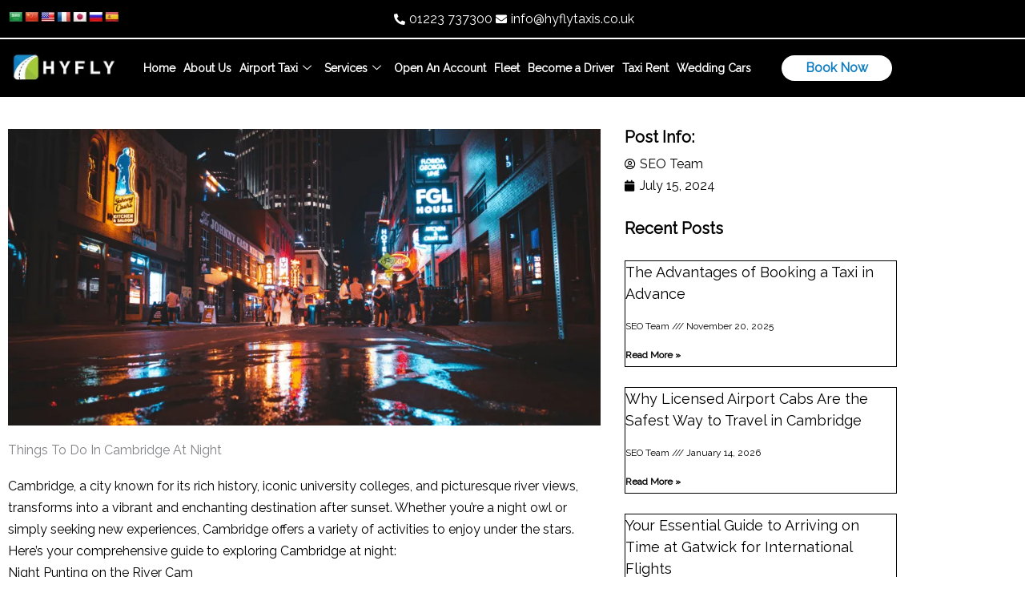

--- FILE ---
content_type: text/html; charset=UTF-8
request_url: https://hyflytaxis.co.uk/things-to-do-in-cambridge-at-night/
body_size: 101798
content:
<!DOCTYPE html> <html lang="en-GB"> <head><script>if(navigator.userAgent.match(/MSIE|Internet Explorer/i)||navigator.userAgent.match(/Trident\/7\..*?rv:11/i)){let e=document.location.href;if(!e.match(/[?&]nonitro/)){if(e.indexOf("?")==-1){if(e.indexOf("#")==-1){document.location.href=e+"?nonitro=1"}else{document.location.href=e.replace("#","?nonitro=1#")}}else{if(e.indexOf("#")==-1){document.location.href=e+"&nonitro=1"}else{document.location.href=e.replace("#","&nonitro=1#")}}}}</script><link rel="preconnect" href="https://translate.google.com" /><link rel="preconnect" href="https://www.googletagmanager.com" /><link rel="preconnect" href="https://cdn-ilealmn.nitrocdn.com" /><meta charset="UTF-8" /><meta name="viewport" content="width=device-width, initial-scale=1" /><meta name='robots' content='index, follow, max-image-preview:large, max-snippet:-1, max-video-preview:-1' /><title>Things To Do In Cambridge At Night - HYFLY Taxis</title><meta name="description" content="Explore the best things to do in Cambridge at night. Discover vibrant nightlife, cultural attractions, dining hotspots, and unique evening activities to enjoy in this historic city." /><meta property="og:locale" content="en_GB" /><meta property="og:type" content="article" /><meta property="og:title" content="Things To Do In Cambridge At Night - HYFLY Taxis" /><meta property="og:description" content="Explore the best things to do in Cambridge at night. Discover vibrant nightlife, cultural attractions, dining hotspots, and unique evening activities to enjoy in this historic city." /><meta property="og:url" content="https://hyflytaxis.co.uk/things-to-do-in-cambridge-at-night/" /><meta property="og:site_name" content="HYFLY Taxis" /><meta property="article:publisher" content="https://www.facebook.com/HYFLYTAXIS" /><meta property="article:published_time" content="2024-07-15T09:52:23+00:00" /><meta property="article:modified_time" content="2024-07-18T10:03:31+00:00" /><meta property="og:image" content="https://hyflytaxis.co.uk/wp-content/uploads/2024/07/Night-Life.png" /><meta property="og:image:width" content="1200" /><meta property="og:image:height" content="600" /><meta property="og:image:type" content="image/png" /><meta name="author" content="SEO Team" /><meta name="twitter:card" content="summary_large_image" /><meta name="twitter:creator" content="@HyflyTaxis" /><meta name="twitter:site" content="@HyflyTaxis" /><meta name="twitter:label1" content="Written by" /><meta name="twitter:data1" content="SEO Team" /><meta name="twitter:label2" content="Estimated reading time" /><meta name="twitter:data2" content="4 minutes" /><meta name="generator" content="WordPress 6.9" /><meta name="ahrefs-site-verification" content="2311e55f0699c4e7d1fb7db58ff7bb97ca74dc9d406a245f1e0ddc81e4ddb0fe" /><meta name="ti-site-data" content="eyJyIjoiMTowITc6MCEzMDowIiwibyI6Imh0dHBzOlwvXC9oeWZseXRheGlzLmNvLnVrXC93cC1hZG1pblwvYWRtaW4tYWpheC5waHA/[base64]" /><meta name="generator" content="Elementor 3.34.2; features: additional_custom_breakpoints; settings: css_print_method-internal, google_font-enabled, font_display-swap" /><meta name="msapplication-TileImage" content="https://hyflytaxis.co.uk/wp-content/uploads/2023/02/favicon.jpg" /><meta name="generator" content="NitroPack" /><script>var NPSH,NitroScrollHelper;NPSH=NitroScrollHelper=function(){let e=null;const o=window.sessionStorage.getItem("nitroScrollPos");function t(){let e=JSON.parse(window.sessionStorage.getItem("nitroScrollPos"))||{};if(typeof e!=="object"){e={}}e[document.URL]=window.scrollY;window.sessionStorage.setItem("nitroScrollPos",JSON.stringify(e))}window.addEventListener("scroll",function(){if(e!==null){clearTimeout(e)}e=setTimeout(t,200)},{passive:true});let r={};r.getScrollPos=()=>{if(!o){return 0}const e=JSON.parse(o);return e[document.URL]||0};r.isScrolled=()=>{return r.getScrollPos()>document.documentElement.clientHeight*.5};return r}();</script><script>(function(){var a=false;var e=document.documentElement.classList;var i=navigator.userAgent.toLowerCase();var n=["android","iphone","ipad"];var r=n.length;var o;var d=null;for(var t=0;t<r;t++){o=n[t];if(i.indexOf(o)>-1)d=o;if(e.contains(o)){a=true;e.remove(o)}}if(a&&d){e.add(d);if(d=="iphone"||d=="ipad"){e.add("ios")}}})();</script><script type="text/worker" id="nitro-web-worker">var preloadRequests=0;var remainingCount={};var baseURI="";self.onmessage=function(e){switch(e.data.cmd){case"RESOURCE_PRELOAD":var o=e.data.requestId;remainingCount[o]=0;e.data.resources.forEach(function(e){preload(e,function(o){return function(){console.log(o+" DONE: "+e);if(--remainingCount[o]==0){self.postMessage({cmd:"RESOURCE_PRELOAD",requestId:o})}}}(o));remainingCount[o]++});break;case"SET_BASEURI":baseURI=e.data.uri;break}};async function preload(e,o){if(typeof URL!=="undefined"&&baseURI){try{var a=new URL(e,baseURI);e=a.href}catch(e){console.log("Worker error: "+e.message)}}console.log("Preloading "+e);try{var n=new Request(e,{mode:"no-cors",redirect:"follow"});await fetch(n);o()}catch(a){console.log(a);var r=new XMLHttpRequest;r.responseType="blob";r.onload=o;r.onerror=o;r.open("GET",e,true);r.send()}}</script><script id="nprl">(()=>{if(window.NPRL!=undefined)return;(function(e){var t=e.prototype;t.after||(t.after=function(){var e,t=arguments,n=t.length,r=0,i=this,o=i.parentNode,a=Node,c=String,u=document;if(o!==null){while(r<n){(e=t[r])instanceof a?(i=i.nextSibling)!==null?o.insertBefore(e,i):o.appendChild(e):o.appendChild(u.createTextNode(c(e)));++r}}})})(Element);var e,t;e=t=function(){var t=false;var r=window.URL||window.webkitURL;var i=true;var o=true;var a=2;var c=null;var u=null;var d=true;var s=window.nitroGtmExcludes!=undefined;var l=s?JSON.parse(atob(window.nitroGtmExcludes)).map(e=>new RegExp(e)):[];var f;var m;var v=null;var p=null;var g=null;var h={touch:["touchmove","touchend"],default:["mousemove","click","keydown","wheel"]};var E=true;var y=[];var w=false;var b=[];var S=0;var N=0;var L=false;var T=0;var R=null;var O=false;var A=false;var C=false;var P=[];var I=[];var M=[];var k=[];var x=false;var _={};var j=new Map;var B="noModule"in HTMLScriptElement.prototype;var q=requestAnimationFrame||mozRequestAnimationFrame||webkitRequestAnimationFrame||msRequestAnimationFrame;const D="gtm.js?id=";function H(e,t){if(!_[e]){_[e]=[]}_[e].push(t)}function U(e,t){if(_[e]){var n=0,r=_[e];for(var n=0;n<r.length;n++){r[n].call(this,t)}}}function Y(){(function(e,t){var r=null;var i=function(e){r(e)};var o=null;var a={};var c=null;var u=null;var d=0;e.addEventListener(t,function(r){if(["load","DOMContentLoaded"].indexOf(t)!=-1){if(u){Q(function(){e.triggerNitroEvent(t)})}c=true}else if(t=="readystatechange"){d++;n.ogReadyState=d==1?"interactive":"complete";if(u&&u>=d){n.documentReadyState=n.ogReadyState;Q(function(){e.triggerNitroEvent(t)})}}});e.addEventListener(t+"Nitro",function(e){if(["load","DOMContentLoaded"].indexOf(t)!=-1){if(!c){e.preventDefault();e.stopImmediatePropagation()}else{}u=true}else if(t=="readystatechange"){u=n.documentReadyState=="interactive"?1:2;if(d<u){e.preventDefault();e.stopImmediatePropagation()}}});switch(t){case"load":o="onload";break;case"readystatechange":o="onreadystatechange";break;case"pageshow":o="onpageshow";break;default:o=null;break}if(o){Object.defineProperty(e,o,{get:function(){return r},set:function(n){if(typeof n!=="function"){r=null;e.removeEventListener(t+"Nitro",i)}else{if(!r){e.addEventListener(t+"Nitro",i)}r=n}}})}Object.defineProperty(e,"addEventListener"+t,{value:function(r){if(r!=t||!n.startedScriptLoading||document.currentScript&&document.currentScript.hasAttribute("nitro-exclude")){}else{arguments[0]+="Nitro"}e.ogAddEventListener.apply(e,arguments);a[arguments[1]]=arguments[0]}});Object.defineProperty(e,"removeEventListener"+t,{value:function(t){var n=a[arguments[1]];arguments[0]=n;e.ogRemoveEventListener.apply(e,arguments)}});Object.defineProperty(e,"triggerNitroEvent"+t,{value:function(t,n){n=n||e;var r=new Event(t+"Nitro",{bubbles:true});r.isNitroPack=true;Object.defineProperty(r,"type",{get:function(){return t},set:function(){}});Object.defineProperty(r,"target",{get:function(){return n},set:function(){}});e.dispatchEvent(r)}});if(typeof e.triggerNitroEvent==="undefined"){(function(){var t=e.addEventListener;var n=e.removeEventListener;Object.defineProperty(e,"ogAddEventListener",{value:t});Object.defineProperty(e,"ogRemoveEventListener",{value:n});Object.defineProperty(e,"addEventListener",{value:function(n){var r="addEventListener"+n;if(typeof e[r]!=="undefined"){e[r].apply(e,arguments)}else{t.apply(e,arguments)}},writable:true});Object.defineProperty(e,"removeEventListener",{value:function(t){var r="removeEventListener"+t;if(typeof e[r]!=="undefined"){e[r].apply(e,arguments)}else{n.apply(e,arguments)}}});Object.defineProperty(e,"triggerNitroEvent",{value:function(t,n){var r="triggerNitroEvent"+t;if(typeof e[r]!=="undefined"){e[r].apply(e,arguments)}}})})()}}).apply(null,arguments)}Y(window,"load");Y(window,"pageshow");Y(window,"DOMContentLoaded");Y(document,"DOMContentLoaded");Y(document,"readystatechange");try{var F=new Worker(r.createObjectURL(new Blob([document.getElementById("nitro-web-worker").textContent],{type:"text/javascript"})))}catch(e){var F=new Worker("data:text/javascript;base64,"+btoa(document.getElementById("nitro-web-worker").textContent))}F.onmessage=function(e){if(e.data.cmd=="RESOURCE_PRELOAD"){U(e.data.requestId,e)}};if(typeof document.baseURI!=="undefined"){F.postMessage({cmd:"SET_BASEURI",uri:document.baseURI})}var G=function(e){if(--S==0){Q(K)}};var W=function(e){e.target.removeEventListener("load",W);e.target.removeEventListener("error",W);e.target.removeEventListener("nitroTimeout",W);if(e.type!="nitroTimeout"){clearTimeout(e.target.nitroTimeout)}if(--N==0&&S==0){Q(J)}};var X=function(e){var t=e.textContent;try{var n=r.createObjectURL(new Blob([t.replace(/^(?:<!--)?(.*?)(?:-->)?$/gm,"$1")],{type:"text/javascript"}))}catch(e){var n="data:text/javascript;base64,"+btoa(t.replace(/^(?:<!--)?(.*?)(?:-->)?$/gm,"$1"))}return n};var K=function(){n.documentReadyState="interactive";document.triggerNitroEvent("readystatechange");document.triggerNitroEvent("DOMContentLoaded");if(window.pageYOffset||window.pageXOffset){window.dispatchEvent(new Event("scroll"))}A=true;Q(function(){if(N==0){Q(J)}Q($)})};var J=function(){if(!A||O)return;O=true;R.disconnect();en();n.documentReadyState="complete";document.triggerNitroEvent("readystatechange");window.triggerNitroEvent("load",document);window.triggerNitroEvent("pageshow",document);if(window.pageYOffset||window.pageXOffset||location.hash){let e=typeof history.scrollRestoration!=="undefined"&&history.scrollRestoration=="auto";if(e&&typeof NPSH!=="undefined"&&NPSH.getScrollPos()>0&&window.pageYOffset>document.documentElement.clientHeight*.5){window.scrollTo(0,NPSH.getScrollPos())}else if(location.hash){try{let e=document.querySelector(location.hash);if(e){e.scrollIntoView()}}catch(e){}}}var e=null;if(a==1){e=eo}else{e=eu}Q(e)};var Q=function(e){setTimeout(e,0)};var V=function(e){if(e.type=="touchend"||e.type=="click"){g=e}};var $=function(){if(d&&g){setTimeout(function(e){return function(){var t=function(e,t,n){var r=new Event(e,{bubbles:true,cancelable:true});if(e=="click"){r.clientX=t;r.clientY=n}else{r.touches=[{clientX:t,clientY:n}]}return r};var n;if(e.type=="touchend"){var r=e.changedTouches[0];n=document.elementFromPoint(r.clientX,r.clientY);n.dispatchEvent(t("touchstart"),r.clientX,r.clientY);n.dispatchEvent(t("touchend"),r.clientX,r.clientY);n.dispatchEvent(t("click"),r.clientX,r.clientY)}else if(e.type=="click"){n=document.elementFromPoint(e.clientX,e.clientY);n.dispatchEvent(t("click"),e.clientX,e.clientY)}}}(g),150);g=null}};var z=function(e){if(e.tagName=="SCRIPT"&&!e.hasAttribute("data-nitro-for-id")&&!e.hasAttribute("nitro-document-write")||e.tagName=="IMG"&&(e.hasAttribute("src")||e.hasAttribute("srcset"))||e.tagName=="IFRAME"&&e.hasAttribute("src")||e.tagName=="LINK"&&e.hasAttribute("href")&&e.hasAttribute("rel")&&e.getAttribute("rel")=="stylesheet"){if(e.tagName==="IFRAME"&&e.src.indexOf("about:blank")>-1){return}var t="";switch(e.tagName){case"LINK":t=e.href;break;case"IMG":if(k.indexOf(e)>-1)return;t=e.srcset||e.src;break;default:t=e.src;break}var n=e.getAttribute("type");if(!t&&e.tagName!=="SCRIPT")return;if((e.tagName=="IMG"||e.tagName=="LINK")&&(t.indexOf("data:")===0||t.indexOf("blob:")===0))return;if(e.tagName=="SCRIPT"&&n&&n!=="text/javascript"&&n!=="application/javascript"){if(n!=="module"||!B)return}if(e.tagName==="SCRIPT"){if(k.indexOf(e)>-1)return;if(e.noModule&&B){return}let t=null;if(document.currentScript){if(document.currentScript.src&&document.currentScript.src.indexOf(D)>-1){t=document.currentScript}if(document.currentScript.hasAttribute("data-nitro-gtm-id")){e.setAttribute("data-nitro-gtm-id",document.currentScript.getAttribute("data-nitro-gtm-id"))}}else if(window.nitroCurrentScript){if(window.nitroCurrentScript.src&&window.nitroCurrentScript.src.indexOf(D)>-1){t=window.nitroCurrentScript}}if(t&&s){let n=false;for(const t of l){n=e.src?t.test(e.src):t.test(e.textContent);if(n){break}}if(!n){e.type="text/googletagmanagerscript";let n=t.hasAttribute("data-nitro-gtm-id")?t.getAttribute("data-nitro-gtm-id"):t.id;if(!j.has(n)){j.set(n,[])}let r=j.get(n);r.push(e);return}}if(!e.src){if(e.textContent.length>0){e.textContent+="\n;if(document.currentScript.nitroTimeout) {clearTimeout(document.currentScript.nitroTimeout);}; setTimeout(function() { this.dispatchEvent(new Event('load')); }.bind(document.currentScript), 0);"}else{return}}else{}k.push(e)}if(!e.hasOwnProperty("nitroTimeout")){N++;e.addEventListener("load",W,true);e.addEventListener("error",W,true);e.addEventListener("nitroTimeout",W,true);e.nitroTimeout=setTimeout(function(){console.log("Resource timed out",e);e.dispatchEvent(new Event("nitroTimeout"))},5e3)}}};var Z=function(e){if(e.hasOwnProperty("nitroTimeout")&&e.nitroTimeout){clearTimeout(e.nitroTimeout);e.nitroTimeout=null;e.dispatchEvent(new Event("nitroTimeout"))}};document.documentElement.addEventListener("load",function(e){if(e.target.tagName=="SCRIPT"||e.target.tagName=="IMG"){k.push(e.target)}},true);document.documentElement.addEventListener("error",function(e){if(e.target.tagName=="SCRIPT"||e.target.tagName=="IMG"){k.push(e.target)}},true);var ee=["appendChild","replaceChild","insertBefore","prepend","append","before","after","replaceWith","insertAdjacentElement"];var et=function(){if(s){window._nitro_setTimeout=window.setTimeout;window.setTimeout=function(e,t,...n){let r=document.currentScript||window.nitroCurrentScript;if(!r||r.src&&r.src.indexOf(D)==-1){return window._nitro_setTimeout.call(window,e,t,...n)}return window._nitro_setTimeout.call(window,function(e,t){return function(...n){window.nitroCurrentScript=e;t(...n)}}(r,e),t,...n)}}ee.forEach(function(e){HTMLElement.prototype["og"+e]=HTMLElement.prototype[e];HTMLElement.prototype[e]=function(...t){if(this.parentNode||this===document.documentElement){switch(e){case"replaceChild":case"insertBefore":t.pop();break;case"insertAdjacentElement":t.shift();break}t.forEach(function(e){if(!e)return;if(e.tagName=="SCRIPT"){z(e)}else{if(e.children&&e.children.length>0){e.querySelectorAll("script").forEach(z)}}})}return this["og"+e].apply(this,arguments)}})};var en=function(){if(s&&typeof window._nitro_setTimeout==="function"){window.setTimeout=window._nitro_setTimeout}ee.forEach(function(e){HTMLElement.prototype[e]=HTMLElement.prototype["og"+e]})};var er=async function(){if(o){ef(f);ef(V);if(v){clearTimeout(v);v=null}}if(T===1){L=true;return}else if(T===0){T=-1}n.startedScriptLoading=true;Object.defineProperty(document,"readyState",{get:function(){return n.documentReadyState},set:function(){}});var e=document.documentElement;var t={attributes:true,attributeFilter:["src"],childList:true,subtree:true};R=new MutationObserver(function(e,t){e.forEach(function(e){if(e.type=="childList"&&e.addedNodes.length>0){e.addedNodes.forEach(function(e){if(!document.documentElement.contains(e)){return}if(e.tagName=="IMG"||e.tagName=="IFRAME"||e.tagName=="LINK"){z(e)}})}if(e.type=="childList"&&e.removedNodes.length>0){e.removedNodes.forEach(function(e){if(e.tagName=="IFRAME"||e.tagName=="LINK"){Z(e)}})}if(e.type=="attributes"){var t=e.target;if(!document.documentElement.contains(t)){return}if(t.tagName=="IFRAME"||t.tagName=="LINK"||t.tagName=="IMG"||t.tagName=="SCRIPT"){z(t)}}})});R.observe(e,t);if(!s){et()}await Promise.all(P);var r=b.shift();var i=null;var a=false;while(r){var c;var u=JSON.parse(atob(r.meta));var d=u.delay;if(r.type=="inline"){var l=document.getElementById(r.id);if(l){l.remove()}else{r=b.shift();continue}c=X(l);if(c===false){r=b.shift();continue}}else{c=r.src}if(!a&&r.type!="inline"&&(typeof u.attributes.async!="undefined"||typeof u.attributes.defer!="undefined")){if(i===null){i=r}else if(i===r){a=true}if(!a){b.push(r);r=b.shift();continue}}var m=document.createElement("script");m.src=c;m.setAttribute("data-nitro-for-id",r.id);for(var p in u.attributes){try{if(u.attributes[p]===false){m.setAttribute(p,"")}else{m.setAttribute(p,u.attributes[p])}}catch(e){console.log("Error while setting script attribute",m,e)}}m.async=false;if(u.canonicalLink!=""&&Object.getOwnPropertyDescriptor(m,"src")?.configurable!==false){(e=>{Object.defineProperty(m,"src",{get:function(){return e.canonicalLink},set:function(){}})})(u)}if(d){setTimeout((function(e,t){var n=document.querySelector("[data-nitro-marker-id='"+t+"']");if(n){n.after(e)}else{document.head.appendChild(e)}}).bind(null,m,r.id),d)}else{m.addEventListener("load",G);m.addEventListener("error",G);if(!m.noModule||!B){S++}var g=document.querySelector("[data-nitro-marker-id='"+r.id+"']");if(g){Q(function(e,t){return function(){e.after(t)}}(g,m))}else{Q(function(e){return function(){document.head.appendChild(e)}}(m))}}r=b.shift()}};var ei=function(){var e=document.getElementById("nitro-deferred-styles");var t=document.createElement("div");t.innerHTML=e.textContent;return t};var eo=async function(e){isPreload=e&&e.type=="NitroPreload";if(!isPreload){T=-1;E=false;if(o){ef(f);ef(V);if(v){clearTimeout(v);v=null}}}if(w===false){var t=ei();let e=t.querySelectorAll('style,link[rel="stylesheet"]');w=e.length;if(w){let e=document.getElementById("nitro-deferred-styles-marker");e.replaceWith.apply(e,t.childNodes)}else if(isPreload){Q(ed)}else{es()}}else if(w===0&&!isPreload){es()}};var ea=function(){var e=ei();var t=e.childNodes;var n;var r=[];for(var i=0;i<t.length;i++){n=t[i];if(n.href){r.push(n.href)}}var o="css-preload";H(o,function(e){eo(new Event("NitroPreload"))});if(r.length){F.postMessage({cmd:"RESOURCE_PRELOAD",resources:r,requestId:o})}else{Q(function(){U(o)})}};var ec=function(){if(T===-1)return;T=1;var e=[];var t,n;for(var r=0;r<b.length;r++){t=b[r];if(t.type!="inline"){if(t.src){n=JSON.parse(atob(t.meta));if(n.delay)continue;if(n.attributes.type&&n.attributes.type=="module"&&!B)continue;e.push(t.src)}}}if(e.length){var i="js-preload";H(i,function(e){T=2;if(L){Q(er)}});F.postMessage({cmd:"RESOURCE_PRELOAD",resources:e,requestId:i})}};var eu=function(){while(I.length){style=I.shift();if(style.hasAttribute("nitropack-onload")){style.setAttribute("onload",style.getAttribute("nitropack-onload"));Q(function(e){return function(){e.dispatchEvent(new Event("load"))}}(style))}}while(M.length){style=M.shift();if(style.hasAttribute("nitropack-onerror")){style.setAttribute("onerror",style.getAttribute("nitropack-onerror"));Q(function(e){return function(){e.dispatchEvent(new Event("error"))}}(style))}}};var ed=function(){if(!x){if(i){Q(function(){var e=document.getElementById("nitro-critical-css");if(e){e.remove()}})}x=true;onStylesLoadEvent=new Event("NitroStylesLoaded");onStylesLoadEvent.isNitroPack=true;window.dispatchEvent(onStylesLoadEvent)}};var es=function(){if(a==2){Q(er)}else{eu()}};var el=function(e){m.forEach(function(t){document.addEventListener(t,e,true)})};var ef=function(e){m.forEach(function(t){document.removeEventListener(t,e,true)})};if(s){et()}return{setAutoRemoveCriticalCss:function(e){i=e},registerScript:function(e,t,n){b.push({type:"remote",src:e,id:t,meta:n})},registerInlineScript:function(e,t){b.push({type:"inline",id:e,meta:t})},registerStyle:function(e,t,n){y.push({href:e,rel:t,media:n})},onLoadStyle:function(e){I.push(e);if(w!==false&&--w==0){Q(ed);if(E){E=false}else{es()}}},onErrorStyle:function(e){M.push(e);if(w!==false&&--w==0){Q(ed);if(E){E=false}else{es()}}},loadJs:function(e,t){if(!e.src){var n=X(e);if(n!==false){e.src=n;e.textContent=""}}if(t){Q(function(e,t){return function(){e.after(t)}}(t,e))}else{Q(function(e){return function(){document.head.appendChild(e)}}(e))}},loadQueuedResources:async function(){window.dispatchEvent(new Event("NitroBootStart"));if(p){clearTimeout(p);p=null}window.removeEventListener("load",e.loadQueuedResources);f=a==1?er:eo;if(!o||g){Q(f)}else{if(navigator.userAgent.indexOf(" Edge/")==-1){ea();H("css-preload",ec)}el(f);if(u){if(c){v=setTimeout(f,c)}}else{}}},fontPreload:function(e){var t="critical-fonts";H(t,function(e){document.getElementById("nitro-critical-fonts").type="text/css"});F.postMessage({cmd:"RESOURCE_PRELOAD",resources:e,requestId:t})},boot:function(){if(t)return;t=true;C=typeof NPSH!=="undefined"&&NPSH.isScrolled();let n=document.prerendering;if(location.hash||C||n){o=false}m=h.default.concat(h.touch);p=setTimeout(e.loadQueuedResources,1500);el(V);if(C){e.loadQueuedResources()}else{window.addEventListener("load",e.loadQueuedResources)}},addPrerequisite:function(e){P.push(e)},getTagManagerNodes:function(e){if(!e)return j;return j.get(e)??[]}}}();var n,r;n=r=function(){var t=document.write;return{documentWrite:function(n,r){if(n&&n.hasAttribute("nitro-exclude")){return t.call(document,r)}var i=null;if(n.documentWriteContainer){i=n.documentWriteContainer}else{i=document.createElement("span");n.documentWriteContainer=i}var o=null;if(n){if(n.hasAttribute("data-nitro-for-id")){o=document.querySelector('template[data-nitro-marker-id="'+n.getAttribute("data-nitro-for-id")+'"]')}else{o=n}}i.innerHTML+=r;i.querySelectorAll("script").forEach(function(e){e.setAttribute("nitro-document-write","")});if(!i.parentNode){if(o){o.parentNode.insertBefore(i,o)}else{document.body.appendChild(i)}}var a=document.createElement("span");a.innerHTML=r;var c=a.querySelectorAll("script");if(c.length){c.forEach(function(t){var n=t.getAttributeNames();var r=document.createElement("script");n.forEach(function(e){r.setAttribute(e,t.getAttribute(e))});r.async=false;if(!t.src&&t.textContent){r.textContent=t.textContent}e.loadJs(r,o)})}},TrustLogo:function(e,t){var n=document.getElementById(e);var r=document.createElement("img");r.src=t;n.parentNode.insertBefore(r,n)},documentReadyState:"loading",ogReadyState:document.readyState,startedScriptLoading:false,loadScriptDelayed:function(e,t){setTimeout(function(){var t=document.createElement("script");t.src=e;document.head.appendChild(t)},t)}}}();document.write=function(e){n.documentWrite(document.currentScript,e)};document.writeln=function(e){n.documentWrite(document.currentScript,e+"\n")};window.NPRL=e;window.NitroResourceLoader=t;window.NPh=n;window.NitroPackHelper=r})();</script><template id="nitro-deferred-styles-marker"></template><style id="nitro-fonts">@font-face{font-family:"DM Sans";font-style:normal;font-weight:400;font-display:swap;src:url("https://fonts.gstatic.com/s/dmsans/v17/rP2Yp2ywxg089UriI5-g4vlH9VoD8Cmcqbu6-K6z9mXgjU0.woff2") format("woff2");unicode-range:U+0100-02BA,U+02BD-02C5,U+02C7-02CC,U+02CE-02D7,U+02DD-02FF,U+0304,U+0308,U+0329,U+1D00-1DBF,U+1E00-1E9F,U+1EF2-1EFF,U+2020,U+20A0-20AB,U+20AD-20C0,U+2113,U+2C60-2C7F,U+A720-A7FF}@font-face{font-family:"DM Sans";font-style:normal;font-weight:400;font-display:swap;src:url("https://fonts.gstatic.com/s/dmsans/v17/rP2Yp2ywxg089UriI5-g4vlH9VoD8Cmcqbu0-K6z9mXg.woff2") format("woff2");unicode-range:U+0000-00FF,U+0131,U+0152-0153,U+02BB-02BC,U+02C6,U+02DA,U+02DC,U+0304,U+0308,U+0329,U+2000-206F,U+20AC,U+2122,U+2191,U+2193,U+2212,U+2215,U+FEFF,U+FFFD}@font-face{font-family:"DM Sans";font-style:normal;font-weight:700;font-display:swap;src:url("https://fonts.gstatic.com/s/dmsans/v17/rP2Yp2ywxg089UriI5-g4vlH9VoD8Cmcqbu6-K6z9mXgjU0.woff2") format("woff2");unicode-range:U+0100-02BA,U+02BD-02C5,U+02C7-02CC,U+02CE-02D7,U+02DD-02FF,U+0304,U+0308,U+0329,U+1D00-1DBF,U+1E00-1E9F,U+1EF2-1EFF,U+2020,U+20A0-20AB,U+20AD-20C0,U+2113,U+2C60-2C7F,U+A720-A7FF}@font-face{font-family:"DM Sans";font-style:normal;font-weight:700;font-display:swap;src:url("https://fonts.gstatic.com/s/dmsans/v17/rP2Yp2ywxg089UriI5-g4vlH9VoD8Cmcqbu0-K6z9mXg.woff2") format("woff2");unicode-range:U+0000-00FF,U+0131,U+0152-0153,U+02BB-02BC,U+02C6,U+02DA,U+02DC,U+0304,U+0308,U+0329,U+2000-206F,U+20AC,U+2122,U+2191,U+2193,U+2212,U+2215,U+FEFF,U+FFFD}@font-face{font-family:"Raleway";font-style:normal;font-weight:400;font-display:swap;src:url("https://fonts.gstatic.com/s/raleway/v37/1Ptxg8zYS_SKggPN4iEgvnHyvveLxVvaorCFPrEVJz9d-c8.woff2") format("woff2");unicode-range:U+0460-052F,U+1C80-1C8A,U+20B4,U+2DE0-2DFF,U+A640-A69F,U+FE2E-FE2F}@font-face{font-family:"Raleway";font-style:normal;font-weight:400;font-display:swap;src:url("https://fonts.gstatic.com/s/raleway/v37/1Ptxg8zYS_SKggPN4iEgvnHyvveLxVvaorCMPrEVJz9d-c8.woff2") format("woff2");unicode-range:U+0301,U+0400-045F,U+0490-0491,U+04B0-04B1,U+2116}@font-face{font-family:"Raleway";font-style:normal;font-weight:400;font-display:swap;src:url("https://fonts.gstatic.com/s/raleway/v37/1Ptxg8zYS_SKggPN4iEgvnHyvveLxVvaorCHPrEVJz9d-c8.woff2") format("woff2");unicode-range:U+0102-0103,U+0110-0111,U+0128-0129,U+0168-0169,U+01A0-01A1,U+01AF-01B0,U+0300-0301,U+0303-0304,U+0308-0309,U+0323,U+0329,U+1EA0-1EF9,U+20AB}@font-face{font-family:"Raleway";font-style:normal;font-weight:400;font-display:swap;src:url("https://fonts.gstatic.com/s/raleway/v37/1Ptxg8zYS_SKggPN4iEgvnHyvveLxVvaorCGPrEVJz9d-c8.woff2") format("woff2");unicode-range:U+0100-02BA,U+02BD-02C5,U+02C7-02CC,U+02CE-02D7,U+02DD-02FF,U+0304,U+0308,U+0329,U+1D00-1DBF,U+1E00-1E9F,U+1EF2-1EFF,U+2020,U+20A0-20AB,U+20AD-20C0,U+2113,U+2C60-2C7F,U+A720-A7FF}@font-face{font-family:"Raleway";font-style:normal;font-weight:400;font-display:swap;src:url("https://fonts.gstatic.com/s/raleway/v37/1Ptxg8zYS_SKggPN4iEgvnHyvveLxVvaorCIPrEVJz9d.woff2") format("woff2");unicode-range:U+0000-00FF,U+0131,U+0152-0153,U+02BB-02BC,U+02C6,U+02DA,U+02DC,U+0304,U+0308,U+0329,U+2000-206F,U+20AC,U+2122,U+2191,U+2193,U+2212,U+2215,U+FEFF,U+FFFD}@font-face{font-family:eicons;src:url("https://cdn-ilealmn.nitrocdn.com/MZppNJgzFFhUytsWSSAjkbHWaFcOIRHy/assets/static/source/rev-356a2a1/hyflytaxis.co.uk/wp-content/plugins/elementor/assets/lib/eicons/fonts/8821ac1c68ece057ef2152fafd4d5dae.eicons.eot");src:url("https://cdn-ilealmn.nitrocdn.com/MZppNJgzFFhUytsWSSAjkbHWaFcOIRHy/assets/static/source/rev-356a2a1/hyflytaxis.co.uk/wp-content/plugins/elementor/assets/lib/eicons/fonts/8821ac1c68ece057ef2152fafd4d5dae.eicons.woff2") format("woff2");font-weight:400;font-style:normal;font-display:swap}@font-face{font-family:"Font Awesome 5 Brands";font-style:normal;font-weight:400;font-display:swap;src:url("https://cdn-ilealmn.nitrocdn.com/MZppNJgzFFhUytsWSSAjkbHWaFcOIRHy/assets/static/source/rev-356a2a1/hyflytaxis.co.uk/wp-content/plugins/elementor/assets/lib/font-awesome/webfonts/fa-brands-400.eot");src:url("https://cdn-ilealmn.nitrocdn.com/MZppNJgzFFhUytsWSSAjkbHWaFcOIRHy/assets/static/source/rev-356a2a1/hyflytaxis.co.uk/wp-content/plugins/elementor/assets/lib/font-awesome/webfonts/fa-brands-400.woff2") format("woff2")}@font-face{font-family:"Font Awesome 5 Free";font-style:normal;font-weight:400;font-display:swap;src:url("https://cdn-ilealmn.nitrocdn.com/MZppNJgzFFhUytsWSSAjkbHWaFcOIRHy/assets/static/source/rev-356a2a1/hyflytaxis.co.uk/wp-content/plugins/elementor/assets/lib/font-awesome/webfonts/fa-regular-400.eot");src:url("https://cdn-ilealmn.nitrocdn.com/MZppNJgzFFhUytsWSSAjkbHWaFcOIRHy/assets/static/source/rev-356a2a1/hyflytaxis.co.uk/wp-content/plugins/elementor/assets/lib/font-awesome/webfonts/fa-regular-400.woff2") format("woff2")}@font-face{font-family:"Font Awesome 5 Free";font-style:normal;font-weight:900;font-display:swap;src:url("https://cdn-ilealmn.nitrocdn.com/MZppNJgzFFhUytsWSSAjkbHWaFcOIRHy/assets/static/source/rev-356a2a1/hyflytaxis.co.uk/wp-content/plugins/elementor/assets/lib/font-awesome/webfonts/fa-solid-900.eot");src:url("https://cdn-ilealmn.nitrocdn.com/MZppNJgzFFhUytsWSSAjkbHWaFcOIRHy/assets/static/source/rev-356a2a1/hyflytaxis.co.uk/wp-content/plugins/elementor/assets/lib/font-awesome/webfonts/fa-solid-900.woff2") format("woff2")}@font-face{font-family:"Font Awesome 5 Free";font-style:normal;font-weight:400;font-display:swap;src:url("https://cdn-ilealmn.nitrocdn.com/MZppNJgzFFhUytsWSSAjkbHWaFcOIRHy/assets/static/source/rev-356a2a1/hyflytaxis.co.uk/wp-content/plugins/elementor/assets/lib/font-awesome/webfonts/fa-regular-400.eot");src:url("https://cdn-ilealmn.nitrocdn.com/MZppNJgzFFhUytsWSSAjkbHWaFcOIRHy/assets/static/source/rev-356a2a1/hyflytaxis.co.uk/wp-content/plugins/elementor/assets/lib/font-awesome/webfonts/fa-regular-400.woff2") format("woff2")}@font-face{font-family:"Font Awesome 5 Free";font-style:normal;font-weight:900;font-display:swap;src:url("https://cdn-ilealmn.nitrocdn.com/MZppNJgzFFhUytsWSSAjkbHWaFcOIRHy/assets/static/source/rev-356a2a1/hyflytaxis.co.uk/wp-content/plugins/elementor/assets/lib/font-awesome/webfonts/fa-solid-900.eot");src:url("https://cdn-ilealmn.nitrocdn.com/MZppNJgzFFhUytsWSSAjkbHWaFcOIRHy/assets/static/source/rev-356a2a1/hyflytaxis.co.uk/wp-content/plugins/elementor/assets/lib/font-awesome/webfonts/fa-solid-900.woff2") format("woff2")}@font-face{font-family:eicons;src:url("https://cdn-ilealmn.nitrocdn.com/MZppNJgzFFhUytsWSSAjkbHWaFcOIRHy/assets/static/source/rev-356a2a1/hyflytaxis.co.uk/wp-content/plugins/elementor/assets/lib/eicons/fonts/8821ac1c68ece057ef2152fafd4d5dae.eicons.eot");src:url("https://cdn-ilealmn.nitrocdn.com/MZppNJgzFFhUytsWSSAjkbHWaFcOIRHy/assets/static/source/rev-356a2a1/hyflytaxis.co.uk/wp-content/plugins/elementor/assets/lib/eicons/fonts/8821ac1c68ece057ef2152fafd4d5dae.eicons.woff2") format("woff2");font-weight:400;font-style:normal;font-display:swap}@font-face{font-family:"Font Awesome 5 Brands";font-style:normal;font-weight:400;font-display:swap;src:url("https://cdn-ilealmn.nitrocdn.com/MZppNJgzFFhUytsWSSAjkbHWaFcOIRHy/assets/static/source/rev-356a2a1/hyflytaxis.co.uk/wp-content/plugins/elementor/assets/lib/font-awesome/webfonts/fa-brands-400.eot");src:url("https://cdn-ilealmn.nitrocdn.com/MZppNJgzFFhUytsWSSAjkbHWaFcOIRHy/assets/static/source/rev-356a2a1/hyflytaxis.co.uk/wp-content/plugins/elementor/assets/lib/font-awesome/webfonts/fa-brands-400.woff2") format("woff2")}@font-face{font-family:"Font Awesome 5 Free";font-style:normal;font-weight:900;font-display:swap;src:url("https://cdn-ilealmn.nitrocdn.com/MZppNJgzFFhUytsWSSAjkbHWaFcOIRHy/assets/static/source/rev-356a2a1/hyflytaxis.co.uk/wp-content/plugins/elementor/assets/lib/font-awesome/webfonts/fa-solid-900.eot");src:url("https://cdn-ilealmn.nitrocdn.com/MZppNJgzFFhUytsWSSAjkbHWaFcOIRHy/assets/static/source/rev-356a2a1/hyflytaxis.co.uk/wp-content/plugins/elementor/assets/lib/font-awesome/webfonts/fa-solid-900.woff2") format("woff2")}@font-face{font-family:"Font Awesome 5 Brands";font-style:normal;font-weight:400;font-display:swap;src:url("https://cdn-ilealmn.nitrocdn.com/MZppNJgzFFhUytsWSSAjkbHWaFcOIRHy/assets/static/source/rev-356a2a1/hyflytaxis.co.uk/wp-content/plugins/elementor/assets/lib/font-awesome/webfonts/fa-brands-400.eot");src:url("https://cdn-ilealmn.nitrocdn.com/MZppNJgzFFhUytsWSSAjkbHWaFcOIRHy/assets/static/source/rev-356a2a1/hyflytaxis.co.uk/wp-content/plugins/elementor/assets/lib/font-awesome/webfonts/fa-brands-400.woff2") format("woff2")}@font-face{font-family:elementskit;src:url("https://cdn-ilealmn.nitrocdn.com/MZppNJgzFFhUytsWSSAjkbHWaFcOIRHy/assets/static/source/rev-356a2a1/hyflytaxis.co.uk/wp-content/plugins/elementskit-lite/modules/elementskit-icon-pack/assets/fonts/0993e8fccd36a1ffa1365b497fb7d177.elementskit.woff") format("woff");font-weight:400;font-style:normal;font-display:swap}</style><style type="text/css" id="nitro-critical-css">@charset "UTF-8";body,figure,h1,h2,h4,html,li,p,ul{border:0;font-size:100%;font-style:inherit;font-weight:inherit;margin:0;outline:0;padding:0;vertical-align:baseline}html{-webkit-text-size-adjust:100%;-ms-text-size-adjust:100%}body{margin:0}main,nav{display:block}a{background-color:transparent}a,a:visited{text-decoration:none}img{border:0}svg:not(:root){overflow:hidden}figure{margin:0}button{color:inherit;font:inherit;margin:0}button{overflow:visible}button{text-transform:none}button{-webkit-appearance:button}button::-moz-focus-inner{border:0;padding:0}.ast-container{max-width:100%}.ast-container{margin-left:auto;margin-right:auto;padding-left:20px;padding-right:20px}h1,h2,h4{clear:both}h1{color:#808285;font-size:2em;line-height:1.2}h2{color:#808285;font-size:1.7em;line-height:1.3}h4{color:#808285;line-height:1.5;font-size:1.3em}html{box-sizing:border-box}*,:after,:before{box-sizing:inherit}body{color:#808285;background:#fff;font-style:normal}ul{margin:0 0 1.5em 3em}ul{list-style:disc}li>ul{margin-bottom:0;margin-left:1.5em}i{font-style:italic}img{height:auto;max-width:100%}button{color:#808285;font-weight:400;font-size:100%;margin:0;vertical-align:baseline}button{line-height:normal}button{border:1px solid;border-color:var(--ast-border-color);border-radius:2px;background:#e6e6e6;padding:.6em 1em .4em;color:#fff}a{color:#4169e1}.screen-reader-text{border:0;clip:rect(1px,1px,1px,1px);height:1px;margin:-1px;overflow:hidden;padding:0;position:absolute;width:1px;word-wrap:normal !important}body{-webkit-font-smoothing:antialiased;-moz-osx-font-smoothing:grayscale}body:not(.logged-in){position:relative}#page{position:relative}a{text-decoration:none}img{vertical-align:middle}p{margin-bottom:1.75em}body,button{line-height:1.8571428571429}body{background-color:#fff}#page{display:block}#primary{width:100%}#primary{margin:4em 0}.hentry{margin:0 0 1.5em}body{overflow-x:hidden}:root{--ast-post-nav-space:0;--ast-container-default-xlg-padding:6.67em;--ast-container-default-lg-padding:5.67em;--ast-container-default-slg-padding:4.34em;--ast-container-default-md-padding:3.34em;--ast-container-default-sm-padding:6.67em;--ast-container-default-xs-padding:2.4em;--ast-container-default-xxs-padding:1.4em;--ast-code-block-background:#eee;--ast-comment-inputs-background:#fafafa;--ast-normal-container-width:1200px;--ast-narrow-container-width:750px;--ast-blog-title-font-weight:normal;--ast-blog-meta-weight:inherit;--ast-global-color-primary:var(--ast-global-color-5);--ast-global-color-secondary:var(--ast-global-color-4);--ast-global-color-alternate-background:var(--ast-global-color-7);--ast-global-color-subtle-background:var(--ast-global-color-6);--ast-bg-style-guide:var(--ast-global-color-secondary,--ast-global-color-5);--ast-shadow-style-guide:0px 0px 4px 0 rgba(0,0,0,.34);--ast-global-dark-bg-style:#fff;--ast-global-dark-lfs:#fbfbfb;--ast-widget-bg-color:#fafafa;--ast-wc-container-head-bg-color:#fbfbfb;--ast-title-layout-bg:#eee;--ast-search-border-color:#e7e7e7;--ast-lifter-hover-bg:#e6e6e6;--ast-gallery-block-color:#000;--srfm-color-input-label:var(--ast-global-color-2)}html{font-size:100%}a{color:var(--ast-global-color-0)}body,button{font-family:"DM Sans",sans-serif;font-weight:400;font-size:16px;font-size:1rem;line-height:var(--ast-body-line-height,1.7em)}p{margin-bottom:0em}h1,h2,h4{font-family:"DM Sans",sans-serif;font-weight:400;text-transform:none}h1{font-size:40px;font-size:2.5rem;font-weight:400;font-family:"Raleway",sans-serif;line-height:1.4em;text-transform:none}h2{font-size:30px;font-size:1.875rem;font-weight:400;font-family:"Raleway",sans-serif;line-height:1.3em;text-transform:none}h4{font-size:24px;font-size:1.5rem;line-height:1.2em;font-weight:400;font-family:"Raleway",sans-serif;text-transform:none}body,h1,h2,h4{color:var(--ast-global-color-3)}.ast-page-builder-template .hentry{margin:0}.ast-page-builder-template .site-content>.ast-container{max-width:100%;padding:0}.ast-page-builder-template .site .site-content #primary{padding:0;margin:0}.ast-page-builder-template.single-post .site-content>.ast-container{max-width:100%}.elementor-widget-button .elementor-button{border-style:solid;text-decoration:none;border-top-width:0;border-right-width:0;border-left-width:0;border-bottom-width:0}body .elementor-button.elementor-size-sm,body .elementor-button{border-top-left-radius:4px;border-top-right-radius:4px;border-bottom-right-radius:4px;border-bottom-left-radius:4px;padding-top:17px;padding-right:40px;padding-bottom:17px;padding-left:40px}@media (max-width:921px){.elementor-widget-button .elementor-button.elementor-size-sm,.elementor-widget-button .elementor-button{padding-top:16px;padding-right:32px;padding-bottom:16px;padding-left:32px}}@media (max-width:544px){.elementor-widget-button .elementor-button.elementor-size-sm,.elementor-widget-button .elementor-button{padding-top:15px;padding-right:28px;padding-bottom:15px;padding-left:28px}}.elementor-widget-button .elementor-button{border-color:var(--ast-global-color-0);background-color:var(--ast-global-color-0)}.elementor-widget-button .elementor-button,.elementor-widget-button .elementor-button:visited{color:var(--ast-global-color-2)}.elementor-widget-button .elementor-button{font-weight:400;font-size:14px;font-size:.875rem;line-height:1em;text-transform:none}body .elementor-button.elementor-size-sm,body .elementor-button{font-size:14px;font-size:.875rem}.elementor-widget-heading h1.elementor-heading-title{line-height:1.4em}.elementor-widget-heading h4.elementor-heading-title{line-height:1.2em}button{border-style:solid;border-top-width:0;border-right-width:0;border-left-width:0;border-bottom-width:0;color:var(--ast-global-color-2);border-color:var(--ast-global-color-0);background-color:var(--ast-global-color-0);padding-top:17px;padding-right:40px;padding-bottom:17px;padding-left:40px;font-family:inherit;font-weight:400;font-size:14px;font-size:.875rem;line-height:1em;text-transform:none;border-top-left-radius:4px;border-top-right-radius:4px;border-bottom-right-radius:4px;border-bottom-left-radius:4px}@media (max-width:921px){button{padding-top:16px;padding-right:32px;padding-bottom:16px;padding-left:32px;font-size:16px;font-size:1rem}}@media (max-width:544px){button{padding-top:15px;padding-right:28px;padding-bottom:15px;padding-left:28px;font-size:14px;font-size:.875rem}}@media (max-width:921px){button{font-size:16px;font-size:1rem}}@media (min-width:544px){.ast-container{max-width:100%}}@media (max-width:544px){button{font-size:14px;font-size:.875rem}}body{background-color:var(--ast-global-color-5);background-image:none}@media (max-width:921px){h1{font-size:30px}h2{font-size:25px}h4{font-size:35px;font-size:2.1875rem}}@media (max-width:544px){h1{font-size:30px}h2{font-size:25px}h4{font-size:24px;font-size:1.5rem}}@media (max-width:921px){html{font-size:91.2%}}@media (max-width:544px){html{font-size:91.2%}}@media (min-width:922px){.ast-container{max-width:1240px}}@media (min-width:922px){.site-content .ast-container{display:flex}}@media (max-width:921px){.site-content .ast-container{flex-direction:column}}ul{margin-left:20px}:root{--ast-global-color-0:#2fc1ff;--ast-global-color-1:#08acf2;--ast-global-color-2:#101218;--ast-global-color-3:#4c5253;--ast-global-color-4:#f3f6f6;--ast-global-color-5:#fff;--ast-global-color-6:#000;--ast-global-color-7:#4b4f58;--ast-global-color-8:#f6f7f8}:root{--ast-border-color:#ddd}h1,h2,h4{color:var(--ast-global-color-2)}.screen-reader-text{top:0 !important}:root{--e-global-color-astglobalcolor0:#2fc1ff;--e-global-color-astglobalcolor1:#08acf2;--e-global-color-astglobalcolor2:#101218;--e-global-color-astglobalcolor3:#4c5253;--e-global-color-astglobalcolor4:#f3f6f6;--e-global-color-astglobalcolor5:#fff;--e-global-color-astglobalcolor6:#000;--e-global-color-astglobalcolor7:#4b4f58;--e-global-color-astglobalcolor8:#f6f7f8}.ht-ctc-chat{--side:right}.wp-block-image img{box-sizing:border-box;height:auto;max-width:100%;vertical-align:bottom}ul{box-sizing:border-box}:root{--wp-block-synced-color:#7a00df;--wp-block-synced-color--rgb:122,0,223;--wp-bound-block-color:var(--wp-block-synced-color);--wp-editor-canvas-background:#ddd;--wp-admin-theme-color:#007cba;--wp-admin-theme-color--rgb:0,124,186;--wp-admin-theme-color-darker-10:#006ba1;--wp-admin-theme-color-darker-10--rgb:0,107,160.5;--wp-admin-theme-color-darker-20:#005a87;--wp-admin-theme-color-darker-20--rgb:0,90,135;--wp-admin-border-width-focus:2px}:root{--wp--preset--font-size--normal:16px;--wp--preset--font-size--huge:42px}.screen-reader-text{border:0;clip-path:inset(50%);height:1px;margin:-1px;overflow:hidden;padding:0;position:absolute;width:1px;word-wrap:normal !important}html :where(img[class*=wp-image-]){height:auto;max-width:100%}:where(figure){margin:0 0 1em}:root{--wp--preset--aspect-ratio--square:1;--wp--preset--aspect-ratio--4-3:4/3;--wp--preset--aspect-ratio--3-4:3/4;--wp--preset--aspect-ratio--3-2:3/2;--wp--preset--aspect-ratio--2-3:2/3;--wp--preset--aspect-ratio--16-9:16/9;--wp--preset--aspect-ratio--9-16:9/16;--wp--preset--color--black:#000;--wp--preset--color--cyan-bluish-gray:#abb8c3;--wp--preset--color--white:#fff;--wp--preset--color--pale-pink:#f78da7;--wp--preset--color--vivid-red:#cf2e2e;--wp--preset--color--luminous-vivid-orange:#ff6900;--wp--preset--color--luminous-vivid-amber:#fcb900;--wp--preset--color--light-green-cyan:#7bdcb5;--wp--preset--color--vivid-green-cyan:#00d084;--wp--preset--color--pale-cyan-blue:#8ed1fc;--wp--preset--color--vivid-cyan-blue:#0693e3;--wp--preset--color--vivid-purple:#9b51e0;--wp--preset--color--ast-global-color-0:var(--ast-global-color-0);--wp--preset--color--ast-global-color-1:var(--ast-global-color-1);--wp--preset--color--ast-global-color-2:var(--ast-global-color-2);--wp--preset--color--ast-global-color-3:var(--ast-global-color-3);--wp--preset--color--ast-global-color-4:var(--ast-global-color-4);--wp--preset--color--ast-global-color-5:var(--ast-global-color-5);--wp--preset--color--ast-global-color-6:var(--ast-global-color-6);--wp--preset--color--ast-global-color-7:var(--ast-global-color-7);--wp--preset--color--ast-global-color-8:var(--ast-global-color-8);--wp--preset--gradient--vivid-cyan-blue-to-vivid-purple:linear-gradient(135deg,#0693e3 0%,#9b51e0 100%);--wp--preset--gradient--light-green-cyan-to-vivid-green-cyan:linear-gradient(135deg,#7adcb4 0%,#00d082 100%);--wp--preset--gradient--luminous-vivid-amber-to-luminous-vivid-orange:linear-gradient(135deg,#fcb900 0%,#ff6900 100%);--wp--preset--gradient--luminous-vivid-orange-to-vivid-red:linear-gradient(135deg,#ff6900 0%,#cf2e2e 100%);--wp--preset--gradient--very-light-gray-to-cyan-bluish-gray:linear-gradient(135deg,#eee 0%,#a9b8c3 100%);--wp--preset--gradient--cool-to-warm-spectrum:linear-gradient(135deg,#4aeadc 0%,#9778d1 20%,#cf2aba 40%,#ee2c82 60%,#fb6962 80%,#fef84c 100%);--wp--preset--gradient--blush-light-purple:linear-gradient(135deg,#ffceec 0%,#9896f0 100%);--wp--preset--gradient--blush-bordeaux:linear-gradient(135deg,#fecda5 0%,#fe2d2d 50%,#6b003e 100%);--wp--preset--gradient--luminous-dusk:linear-gradient(135deg,#ffcb70 0%,#c751c0 50%,#4158d0 100%);--wp--preset--gradient--pale-ocean:linear-gradient(135deg,#fff5cb 0%,#b6e3d4 50%,#33a7b5 100%);--wp--preset--gradient--electric-grass:linear-gradient(135deg,#caf880 0%,#71ce7e 100%);--wp--preset--gradient--midnight:linear-gradient(135deg,#020381 0%,#2874fc 100%);--wp--preset--font-size--small:13px;--wp--preset--font-size--medium:20px;--wp--preset--font-size--large:36px;--wp--preset--font-size--x-large:42px;--wp--preset--spacing--20:.44rem;--wp--preset--spacing--30:.67rem;--wp--preset--spacing--40:1rem;--wp--preset--spacing--50:1.5rem;--wp--preset--spacing--60:2.25rem;--wp--preset--spacing--70:3.38rem;--wp--preset--spacing--80:5.06rem;--wp--preset--shadow--natural:6px 6px 9px rgba(0,0,0,.2);--wp--preset--shadow--deep:12px 12px 50px rgba(0,0,0,.4);--wp--preset--shadow--sharp:6px 6px 0px rgba(0,0,0,.2);--wp--preset--shadow--outlined:6px 6px 0px -3px #fff,6px 6px #000;--wp--preset--shadow--crisp:6px 6px 0px #000}:root{--wp--style--global--content-size:var(--wp--custom--ast-content-width-size);--wp--style--global--wide-size:var(--wp--custom--ast-wide-width-size)}:where(body){margin:0}:root{--wp--style--block-gap:24px}body{padding-top:0px;padding-right:0px;padding-bottom:0px;padding-left:0px}a:where(:not(.wp-element-button)){text-decoration:none}#glt-footer{display:none !important}#flags{overflow:hidden}#flags ul{margin:0;padding:0}#flags li{float:left !important;margin-bottom:0 !important;padding:0 !important;border:none !important;list-style:none !important;content:none !important}#flags li:before{content:none !important;border:none !important;background:none !important}#flags a{display:inline-block}#flags.size18 a{width:18px !important;height:14px !important;box-sizing:content-box;-webkit-box-sizing:content-box;-moz-box-sizing:content-box;-o-box-sizing:content-box;-ms-box-sizing:content-box}.flag{padding:1px 0}#flags.size18 a[title="Arabic"]{background:url("https://cdn-ilealmn.nitrocdn.com/MZppNJgzFFhUytsWSSAjkbHWaFcOIRHy/assets/images/optimized/rev-18772ff/hyflytaxis.co.uk/wp-content/plugins/google-language-translator/images/flags18.png") -60px -4px no-repeat}#flags.size18 a[title="Arabic"].nitro-lazy{background:none !important}#flags.size18 a[title="Chinese (Simplified)"]{background:url("https://cdn-ilealmn.nitrocdn.com/MZppNJgzFFhUytsWSSAjkbHWaFcOIRHy/assets/images/optimized/rev-18772ff/hyflytaxis.co.uk/wp-content/plugins/google-language-translator/images/flags18.png") -2px -62px no-repeat}#flags.size18 a[title="Chinese (Simplified)"].nitro-lazy{background:none !important}#flags.size18 a[title="English"]{background:url("https://cdn-ilealmn.nitrocdn.com/MZppNJgzFFhUytsWSSAjkbHWaFcOIRHy/assets/images/optimized/rev-18772ff/hyflytaxis.co.uk/wp-content/plugins/google-language-translator/images/flags18.png") -89px -352px no-repeat}#flags.size18 a[title="English"].nitro-lazy{background:none !important}#flags.size18 a.united-states[title="English"]{background:url("https://cdn-ilealmn.nitrocdn.com/MZppNJgzFFhUytsWSSAjkbHWaFcOIRHy/assets/images/optimized/rev-18772ff/hyflytaxis.co.uk/wp-content/plugins/google-language-translator/images/flags18.png") -118px -352px no-repeat}#flags.size18 a.united-states[title="English"].nitro-lazy{background:none !important}#flags.size18 a[title="French"]{background:url("https://cdn-ilealmn.nitrocdn.com/MZppNJgzFFhUytsWSSAjkbHWaFcOIRHy/assets/images/optimized/rev-18772ff/hyflytaxis.co.uk/wp-content/plugins/google-language-translator/images/flags18.png") -118px -91px no-repeat}#flags.size18 a[title="French"].nitro-lazy{background:none !important}#flags.size18 a[title="Japanese"]{background:url("https://cdn-ilealmn.nitrocdn.com/MZppNJgzFFhUytsWSSAjkbHWaFcOIRHy/assets/images/optimized/rev-18772ff/hyflytaxis.co.uk/wp-content/plugins/google-language-translator/images/flags18.png") -89px -178px no-repeat}#flags.size18 a[title="Japanese"].nitro-lazy{background:none !important}#flags.size18 a[title="Russian"]{background:url("https://cdn-ilealmn.nitrocdn.com/MZppNJgzFFhUytsWSSAjkbHWaFcOIRHy/assets/images/optimized/rev-18772ff/hyflytaxis.co.uk/wp-content/plugins/google-language-translator/images/flags18.png") -31px -294px no-repeat}#flags.size18 a[title="Russian"].nitro-lazy{background:none !important}#flags.size18 a[title="Spanish"]{background:url("https://cdn-ilealmn.nitrocdn.com/MZppNJgzFFhUytsWSSAjkbHWaFcOIRHy/assets/images/optimized/rev-18772ff/hyflytaxis.co.uk/wp-content/plugins/google-language-translator/images/flags18.png") -2px -323px no-repeat}#flags.size18 a[title="Spanish"].nitro-lazy{background:none !important}.bhf-hidden{display:none}.ehf-header #masthead{z-index:99;position:relative}[class*=" eicon-"],[class^=eicon]{display:inline-block;font-family:eicons;font-size:inherit;font-weight:400;font-style:normal;font-variant:normal;line-height:1;text-rendering:auto;-webkit-font-smoothing:antialiased;-moz-osx-font-smoothing:grayscale}.eicon-menu-bar:before{content:""}.eicon-close:before{content:""}.eicon-edit:before{content:""}:root{--direction-multiplier:1}.screen-reader-text{height:1px;margin:-1px;overflow:hidden;padding:0;position:absolute;top:-10000em;width:1px;clip:rect(0,0,0,0);border:0}.elementor *,.elementor :after,.elementor :before{box-sizing:border-box}.elementor a{box-shadow:none;text-decoration:none}.elementor img{border:none;border-radius:0;box-shadow:none;height:auto;max-width:100%}.elementor .elementor-background-overlay{inset:0;position:absolute}.elementor-element{--flex-direction:initial;--flex-wrap:initial;--justify-content:initial;--align-items:initial;--align-content:initial;--gap:initial;--flex-basis:initial;--flex-grow:initial;--flex-shrink:initial;--order:initial;--align-self:initial;align-self:var(--align-self);flex-basis:var(--flex-basis);flex-grow:var(--flex-grow);flex-shrink:var(--flex-shrink);order:var(--order)}.elementor-element:where(.e-con-full,.elementor-widget){align-content:var(--align-content);align-items:var(--align-items);flex-direction:var(--flex-direction);flex-wrap:var(--flex-wrap);gap:var(--row-gap) var(--column-gap);justify-content:var(--justify-content)}.elementor-align-center{text-align:center}.elementor-align-center .elementor-button{width:auto}@media (max-width:767px){.elementor-mobile-align-justify .elementor-button{width:100%}}:root{--page-title-display:block}.elementor-page-title{display:var(--page-title-display)}.elementor-section{position:relative}.elementor-section .elementor-container{display:flex;margin-inline:auto;position:relative}@media (max-width:1024px){.elementor-section .elementor-container{flex-wrap:wrap}}.elementor-section.elementor-section-boxed>.elementor-container{max-width:1140px}.elementor-section.elementor-section-stretched{position:relative;width:100%}.elementor-widget-wrap{align-content:flex-start;flex-wrap:wrap;position:relative;width:100%}.elementor:not(.elementor-bc-flex-widget) .elementor-widget-wrap{display:flex}.elementor-widget-wrap>.elementor-element{width:100%}.elementor-widget{position:relative}.elementor-widget:not(:last-child){margin-block-end:var(--kit-widget-spacing,20px)}.elementor-column{display:flex;min-height:1px;position:relative}.elementor-column-gap-default>.elementor-column>.elementor-element-populated{padding:10px}@media (min-width:768px){.elementor-column.elementor-col-16{width:16.666%}.elementor-column.elementor-col-33{width:33.333%}.elementor-column.elementor-col-50{width:50%}.elementor-column.elementor-col-66{width:66.666%}.elementor-column.elementor-col-100{width:100%}}@media (max-width:767px){.elementor-column{width:100%}}.elementor-grid{display:grid;grid-column-gap:var(--grid-column-gap);grid-row-gap:var(--grid-row-gap)}.elementor-grid .elementor-grid-item{min-width:0}.elementor-grid-1 .elementor-grid{grid-template-columns:repeat(1,1fr)}@media (max-width:1024px){.elementor-grid-tablet-1 .elementor-grid{grid-template-columns:repeat(1,1fr)}}@media (max-width:767px){.elementor-grid-mobile-1 .elementor-grid{grid-template-columns:repeat(1,1fr)}}@media (prefers-reduced-motion:no-preference){html{scroll-behavior:smooth}}.elementor-heading-title{line-height:1;margin:0;padding:0}.elementor-button{background-color:#69727d;border-radius:3px;color:#fff;display:inline-block;fill:#fff;font-size:15px;line-height:1;padding:12px 24px;text-align:center}.elementor-button:visited{color:#fff}.elementor-button-content-wrapper{display:flex;flex-direction:row;gap:5px;justify-content:center}.elementor-button-text{display:inline-block}.elementor-button span{text-decoration:inherit}@media (max-width:767px){.elementor .elementor-hidden-mobile{display:none}}@media (min-width:768px) and (max-width:1024px){.elementor .elementor-hidden-tablet{display:none}}@media (min-width:1025px) and (max-width:99999px){.elementor .elementor-hidden-desktop{display:none}}.elementor-kit-1316{--e-global-color-primary:#6ec1e4;--e-global-color-secondary:#54595f;--e-global-color-text:#7a7a7a;--e-global-color-2e6c5c0:#9fce00;--e-global-typography-primary-font-family:"Roboto";--e-global-typography-primary-font-weight:600;--e-global-typography-secondary-font-family:"Roboto Slab";--e-global-typography-secondary-font-weight:400;--e-global-typography-text-font-family:"Roboto";--e-global-typography-text-font-weight:400;--e-global-typography-accent-font-family:"Roboto";--e-global-typography-accent-font-weight:500}.elementor-section.elementor-section-boxed>.elementor-container{max-width:1140px}.elementor-widget:not(:last-child){margin-block-end:20px}.elementor-element{--widgets-spacing:20px 20px;--widgets-spacing-row:20px;--widgets-spacing-column:20px}@media (max-width:1024px){.elementor-section.elementor-section-boxed>.elementor-container{max-width:1024px}}@media (max-width:767px){.elementor-section.elementor-section-boxed>.elementor-container{max-width:767px}}.elementor-1467 .elementor-element.elementor-element-db445ab:not(.elementor-motion-effects-element-type-background){background-color:#000}.elementor-1467 .elementor-element.elementor-element-db445ab{border-style:solid;border-width:0px 0px 2px 0px;border-color:#fff}.elementor-1467 .elementor-element.elementor-element-4c1f613.elementor-column.elementor-element[data-element_type="column"]>.elementor-widget-wrap.elementor-element-populated{align-content:center;align-items:center}.elementor-1467 .elementor-element.elementor-element-8c8c2eb .elementor-icon-list-icon i{color:#fff}.elementor-1467 .elementor-element.elementor-element-8c8c2eb{--e-icon-list-icon-size:14px;--icon-vertical-offset:0px}.elementor-1467 .elementor-element.elementor-element-8c8c2eb .elementor-icon-list-text{color:#fff}.elementor-1467 .elementor-element.elementor-element-43461c0:not(.elementor-motion-effects-element-type-background){background-color:#000}.elementor-1467 .elementor-element.elementor-element-5bea2bd.elementor-column.elementor-element[data-element_type="column"]>.elementor-widget-wrap.elementor-element-populated{align-content:center;align-items:center}.elementor-1467 .elementor-element.elementor-element-863322d .hfe-site-logo-container{text-align:center}.elementor-1467 .elementor-element.elementor-element-863322d .hfe-site-logo-container .hfe-site-logo-img{border-style:none}.elementor-1467 .elementor-element.elementor-element-0220543.elementor-column.elementor-element[data-element_type="column"]>.elementor-widget-wrap.elementor-element-populated{align-content:center;align-items:center}.elementor-1467 .elementor-element.elementor-element-0220543>.elementor-element-populated{margin:0px 0px 0px 0px;--e-column-margin-right:0px;--e-column-margin-left:0px;padding:0px 0px 0px 0px}.elementor-1467 .elementor-element.elementor-element-f3c21f0 .elementskit-navbar-nav .elementskit-submenu-panel>li>a{background-color:#fff;font-weight:600;padding:5px 5px 5px 5px;color:#000}.elementor-1467 .elementor-element.elementor-element-f3c21f0 .elementskit-navbar-nav .elementskit-submenu-panel{background-color:#fff;border-radius:0px 0px 0px 0px;min-width:220px}.elementor-1467 .elementor-element.elementor-element-f3c21f0 .elementskit-menu-close{background-color:#000;border-style:none;color:#fff}.elementor-1467 .elementor-element.elementor-element-f3c21f0 .elementskit-menu-container{height:50px;border-radius:0px 0px 0px 0px}.elementor-1467 .elementor-element.elementor-element-f3c21f0 .elementskit-navbar-nav>li>a{font-size:14px;font-weight:600;color:#fff;padding:5px 5px 5px 5px}.elementor-1467 .elementor-element.elementor-element-f3c21f0 .elementskit-navbar-nav>li>a .elementskit-submenu-indicator{color:#fff;fill:#fff}.elementor-1467 .elementor-element.elementor-element-f3c21f0 .elementskit-submenu-panel{padding:20px 10px 20px 10px}.elementor-1467 .elementor-element.elementor-element-f3c21f0 .elementskit-menu-hamburger{float:right}.elementor-1467 .elementor-element.elementor-element-f3c21f0 .elementskit-menu-hamburger .elementskit-menu-hamburger-icon{background-color:#fff}.elementor-1467 .elementor-element.elementor-element-ee65fd0.elementor-column.elementor-element[data-element_type="column"]>.elementor-widget-wrap.elementor-element-populated{align-content:center;align-items:center}.elementor-1467 .elementor-element.elementor-element-825fd3d .elementor-button{background-color:#fff;font-size:16px;font-weight:600;fill:#0e7dc1;color:#0e7dc1;border-radius:25px 25px 25px 25px;padding:8px 30px 8px 30px}.elementor-1467 .elementor-element.elementor-element-c9902d5:not(.elementor-motion-effects-element-type-background){background-color:#000}.elementor-1467 .elementor-element.elementor-element-c9e9138.elementor-column.elementor-element[data-element_type="column"]>.elementor-widget-wrap.elementor-element-populated{align-content:center;align-items:center}.elementor-1467 .elementor-element.elementor-element-feb0adf .hfe-site-logo-container{text-align:center}.elementor-1467 .elementor-element.elementor-element-feb0adf .hfe-site-logo-container .hfe-site-logo-img{border-style:none}.elementor-1467 .elementor-element.elementor-element-d9c6e3d.elementor-column.elementor-element[data-element_type="column"]>.elementor-widget-wrap.elementor-element-populated{align-content:center;align-items:center}.elementor-1467 .elementor-element.elementor-element-d9c6e3d>.elementor-element-populated{margin:0px 0px 0px 0px;--e-column-margin-right:0px;--e-column-margin-left:0px;padding:0px 0px 0px 0px}.elementor-1467 .elementor-element.elementor-element-a6e2d07 .elementor-menu-toggle{margin-left:auto}.elementor-1467 .elementor-element.elementor-element-a6e2d07 .elementor-nav-menu--dropdown a,.elementor-1467 .elementor-element.elementor-element-a6e2d07 .elementor-menu-toggle{color:#000;fill:#000}.elementor-1467 .elementor-element.elementor-element-a6e2d07 .elementor-nav-menu--dropdown .elementor-item,.elementor-1467 .elementor-element.elementor-element-a6e2d07 .elementor-nav-menu--dropdown .elementor-sub-item{font-weight:600}.elementor-1467 .elementor-element.elementor-element-a6e2d07 .elementor-nav-menu--dropdown{border-style:solid;border-color:#000}.elementor-1467 .elementor-element.elementor-element-a6e2d07 div.elementor-menu-toggle{color:#fff}.elementor-1467 .elementor-element.elementor-element-b8e1229.elementor-column.elementor-element[data-element_type="column"]>.elementor-widget-wrap.elementor-element-populated{align-content:center;align-items:center}.elementor-1467 .elementor-element.elementor-element-f85228b .elementor-button{background-color:#fff;font-size:16px;font-weight:600;fill:#0e7dc1;color:#0e7dc1;border-radius:25px 25px 25px 25px;padding:8px 30px 8px 30px}:root{--page-title-display:none}@media (max-width:1024px){.elementor-1467 .elementor-element.elementor-element-f3c21f0 .elementskit-nav-identity-panel{padding:10px 0px 10px 0px}.elementor-1467 .elementor-element.elementor-element-f3c21f0 .elementskit-menu-container{max-width:533px}.elementor-1467 .elementor-element.elementor-element-f3c21f0 .elementskit-navbar-nav>li>a{color:#fff;padding:6px 6px 6px 6px}.elementor-1467 .elementor-element.elementor-element-f3c21f0 .elementskit-navbar-nav .elementskit-submenu-panel>li>a{padding:15px 15px 15px 15px}.elementor-1467 .elementor-element.elementor-element-f3c21f0 .elementskit-navbar-nav .elementskit-submenu-panel{border-radius:0px 0px 0px 0px}.elementor-1467 .elementor-element.elementor-element-f3c21f0 .elementskit-menu-hamburger{padding:8px 8px 8px 8px;width:45px;border-radius:3px}.elementor-1467 .elementor-element.elementor-element-f3c21f0 .elementskit-menu-close{padding:8px 8px 8px 8px;margin:12px 12px 12px 12px;width:45px;border-radius:3px}}@media (max-width:767px){.elementor-1467 .elementor-element.elementor-element-8c8c2eb>.elementor-widget-container{margin:0px 10px 0px 0px;padding:0px 0px 0px 0px}.elementor-1467 .elementor-element.elementor-element-5bea2bd{width:70%}.elementor-1467 .elementor-element.elementor-element-5bea2bd>.elementor-element-populated{padding:0px 10px 0px 10px}.elementor-1467 .elementor-element.elementor-element-0220543{width:27%}.elementor-1467 .elementor-element.elementor-element-f3c21f0 .elementskit-navbar-nav>li>a{padding:5px 5px 5px 5px}.elementor-1467 .elementor-element.elementor-element-f3c21f0 .elementskit-navbar-nav .elementskit-submenu-panel>li>a{font-size:15px;color:#000}.elementor-1467 .elementor-element.elementor-element-f3c21f0 .elementskit-submenu-panel{padding:0px 0px 0px 0px}.elementor-1467 .elementor-element.elementor-element-825fd3d .elementor-button{padding:10px 30px 10px 30px}.elementor-1467 .elementor-element.elementor-element-c9e9138{width:70%}.elementor-1467 .elementor-element.elementor-element-c9e9138>.elementor-element-populated{padding:0px 10px 0px 10px}.elementor-1467 .elementor-element.elementor-element-d9c6e3d{width:27%}.elementor-1467 .elementor-element.elementor-element-a6e2d07 .elementor-nav-menu--dropdown .elementor-item,.elementor-1467 .elementor-element.elementor-element-a6e2d07 .elementor-nav-menu--dropdown .elementor-sub-item{font-size:15px}.elementor-1467 .elementor-element.elementor-element-a6e2d07 .elementor-nav-menu--dropdown{border-width:1px 1px 1px 1px}.elementor-1467 .elementor-element.elementor-element-a6e2d07 .elementor-nav-menu--main>.elementor-nav-menu>li>.elementor-nav-menu--dropdown,.elementor-1467 .elementor-element.elementor-element-a6e2d07 .elementor-nav-menu__container.elementor-nav-menu--dropdown{margin-top:80px !important}.elementor-1467 .elementor-element.elementor-element-a6e2d07 .elementor-menu-toggle{border-width:1px}.elementor-1467 .elementor-element.elementor-element-f85228b .elementor-button{padding:10px 30px 10px 30px}}@media (min-width:768px){.elementor-1467 .elementor-element.elementor-element-61af66e{width:42%}.elementor-1467 .elementor-element.elementor-element-4c1f613{width:58%}.elementor-1467 .elementor-element.elementor-element-5bea2bd{width:14%}.elementor-1467 .elementor-element.elementor-element-0220543{width:70%}.elementor-1467 .elementor-element.elementor-element-ee65fd0{width:15.33%}.elementor-1467 .elementor-element.elementor-element-c9e9138{width:14%}.elementor-1467 .elementor-element.elementor-element-d9c6e3d{width:70%}.elementor-1467 .elementor-element.elementor-element-b8e1229{width:15.33%}}@media (max-width:1024px) and (min-width:768px){.elementor-1467 .elementor-element.elementor-element-5bea2bd{width:15%}.elementor-1467 .elementor-element.elementor-element-0220543{width:62%}.elementor-1467 .elementor-element.elementor-element-ee65fd0{width:22%}.elementor-1467 .elementor-element.elementor-element-c9e9138{width:30%}.elementor-1467 .elementor-element.elementor-element-d9c6e3d{width:45%}.elementor-1467 .elementor-element.elementor-element-b8e1229{width:25%}}:root{--page-title-display:none}.elementor-10380 .elementor-element.elementor-element-4ac3594{padding:30px 0px 30px 0px}.elementor-10380 .elementor-element.elementor-element-33a4b5b .ekit_navSidebar-button{color:#333}.elementor-10380 .elementor-element.elementor-element-33a4b5b .ekit_navSidebar-button i{font-size:20px}.elementor-10380 .elementor-element.elementor-element-33a4b5b .ekit_navSidebar-button{padding:4px 7px 5px 7px}.elementor-10380 .elementor-element.elementor-element-33a4b5b .ekit_close-side-widget{color:#333;border-radius:50% 50% 50% 50%;padding:4px 7px 5px 7px}.elementor-10380 .elementor-element.elementor-element-33a4b5b .ekit_close-side-widget i{font-size:20px}.elementor-10380 .elementor-element.elementor-element-4a34e27 .elementor-icon-list-icon i{color:#000;font-size:14px}.elementor-10380 .elementor-element.elementor-element-4a34e27 .elementor-icon-list-icon{width:14px}.elementor-10380 .elementor-element.elementor-element-4a34e27 .elementor-icon-list-text{color:#000}.elementor-10380 .elementor-element.elementor-element-ba13db1{color:#000}.elementor-10380 .elementor-element.elementor-element-1c3a3de>.elementor-element-populated{padding:20px 20px 20px 20px}.elementor-10380 .elementor-element.elementor-element-5367948 .elementor-heading-title{font-size:20px;font-weight:600;line-height:0px;color:#000}.elementor-10380 .elementor-element.elementor-element-57bf95c .elementor-icon-list-icon i{color:#000;font-size:14px}.elementor-10380 .elementor-element.elementor-element-57bf95c .elementor-icon-list-icon{width:14px}.elementor-10380 .elementor-element.elementor-element-57bf95c .elementor-icon-list-text{color:#000}.elementor-10380 .elementor-element.elementor-element-379eaae .elementor-heading-title{font-size:20px;font-weight:600;line-height:0px;color:#000}.elementor-10380 .elementor-element.elementor-element-8c63b46{--grid-row-gap:25px;--grid-column-gap:30px}.elementor-10380 .elementor-element.elementor-element-8c63b46 .elementor-post__meta-data span+span:before{content:"///"}.elementor-10380 .elementor-element.elementor-element-8c63b46 .elementor-post{border-style:solid;border-width:1px 1px 1px 1px;border-color:#000}.elementor-10380 .elementor-element.elementor-element-8c63b46 .elementor-post__title,.elementor-10380 .elementor-element.elementor-element-8c63b46 .elementor-post__title a{color:#000}.elementor-10380 .elementor-element.elementor-element-8c63b46 .elementor-post__title{margin-bottom:20px}.elementor-10380 .elementor-element.elementor-element-8c63b46 .elementor-post__meta-data{color:#000}.elementor-10380 .elementor-element.elementor-element-8c63b46 .elementor-post__read-more{color:#000}@media (max-width:1024px){.elementor-10380 .elementor-element.elementor-element-1c3a3de>.elementor-element-populated{padding:0px 10px 0px 10px}}@media (max-width:767px){.elementor-10380 .elementor-element.elementor-element-4ac3594{padding:0px 0px 0px 0px}.elementor-10380 .elementor-element.elementor-element-1c3a3de>.elementor-element-populated{padding:0px 0px 0px 20px}}.far,.fas{-moz-osx-font-smoothing:grayscale;-webkit-font-smoothing:antialiased;display:inline-block;font-style:normal;font-variant:normal;text-rendering:auto;line-height:1}.fa-angle-right:before{content:""}.fa-calendar:before{content:""}.fa-caret-down:before{content:""}.fa-envelope:before{content:""}.fa-phone-alt:before{content:""}.fa-times:before{content:""}.fa-user-circle:before{content:""}.far{font-weight:400}.far,.fas{font-family:"Font Awesome 5 Free"}.fas{font-weight:900}.elementor-widget-image{text-align:center}.elementor-widget-image img{display:inline-block;vertical-align:middle}.elementor-icon-list-items .elementor-icon-list-item .elementor-icon-list-text{display:inline-block}.elementor-icon-list-items .elementor-icon-list-item .elementor-icon-list-text a{display:inline}.elementor-widget.elementor-icon-list--layout-inline .elementor-widget-container{overflow:hidden}.elementor-widget .elementor-icon-list-items.elementor-inline-items{display:flex;flex-wrap:wrap;margin-inline:-8px}.elementor-widget .elementor-icon-list-items.elementor-inline-items .elementor-inline-item{word-break:break-word}.elementor-widget .elementor-icon-list-items.elementor-inline-items .elementor-icon-list-item{margin-inline:8px}.elementor-widget .elementor-icon-list-items.elementor-inline-items .elementor-icon-list-item:after{border-width:0;border-inline-start-width:1px;border-style:solid;height:100%;inset-inline-end:-8px;inset-inline-start:auto;position:relative;width:auto}.elementor-widget .elementor-icon-list-items{list-style-type:none;margin:0;padding:0}.elementor-widget .elementor-icon-list-item{margin:0;padding:0;position:relative}.elementor-widget .elementor-icon-list-item:after{inset-block-end:0;position:absolute;width:100%}.elementor-widget .elementor-icon-list-item,.elementor-widget .elementor-icon-list-item a{align-items:var(--icon-vertical-align,center);display:flex;font-size:inherit}.elementor-widget .elementor-icon-list-icon+.elementor-icon-list-text{align-self:center;padding-inline-start:5px}.elementor-widget .elementor-icon-list-icon{display:flex;inset-block-start:var(--icon-vertical-offset,initial);position:relative}.elementor-widget .elementor-icon-list-icon i{font-size:var(--e-icon-list-icon-size);width:1.25em}.elementor-widget.elementor-widget-icon-list .elementor-icon-list-icon{text-align:var(--e-icon-list-icon-align)}.elementor-widget.elementor-list-item-link-full_width a{width:100%}.elementor-widget.elementor-align-end .elementor-icon-list-item,.elementor-widget.elementor-align-end .elementor-icon-list-item a{justify-content:end;text-align:end}.elementor-widget.elementor-align-end .elementor-icon-list-items{justify-content:end}.elementor-widget:not(.elementor-align-end) .elementor-icon-list-item:after{inset-inline-start:0}.elementor-widget:not(.elementor-align-start) .elementor-icon-list-item:after{inset-inline-end:0}@media (min-width:-1){.elementor-widget:not(.elementor-widescreen-align-end) .elementor-icon-list-item:after{inset-inline-start:0}.elementor-widget:not(.elementor-widescreen-align-start) .elementor-icon-list-item:after{inset-inline-end:0}}@media (max-width:-1){.elementor-widget:not(.elementor-laptop-align-end) .elementor-icon-list-item:after{inset-inline-start:0}.elementor-widget:not(.elementor-laptop-align-start) .elementor-icon-list-item:after{inset-inline-end:0}.elementor-widget:not(.elementor-tablet_extra-align-end) .elementor-icon-list-item:after{inset-inline-start:0}.elementor-widget:not(.elementor-tablet_extra-align-start) .elementor-icon-list-item:after{inset-inline-end:0}}@media (max-width:1024px){.elementor-widget:not(.elementor-tablet-align-end) .elementor-icon-list-item:after{inset-inline-start:0}.elementor-widget:not(.elementor-tablet-align-start) .elementor-icon-list-item:after{inset-inline-end:0}}@media (max-width:-1){.elementor-widget:not(.elementor-mobile_extra-align-end) .elementor-icon-list-item:after{inset-inline-start:0}.elementor-widget:not(.elementor-mobile_extra-align-start) .elementor-icon-list-item:after{inset-inline-end:0}}@media (max-width:767px){.elementor-widget:not(.elementor-mobile-align-end) .elementor-icon-list-item:after{inset-inline-start:0}.elementor-widget:not(.elementor-mobile-align-start) .elementor-icon-list-item:after{inset-inline-end:0}}.elementor .elementor-element ul.elementor-icon-list-items{padding:0}.far,.fas{-moz-osx-font-smoothing:grayscale;-webkit-font-smoothing:antialiased;display:inline-block;font-style:normal;font-variant:normal;text-rendering:auto;line-height:1}.fa-angle-right:before{content:""}.fa-calendar:before{content:""}.fa-caret-down:before{content:""}.fa-envelope:before{content:""}.fa-phone-alt:before{content:""}.fa-times:before{content:""}.fa-user-circle:before{content:""}.far{font-family:"Font Awesome 5 Free";font-weight:400}.fas{font-family:"Font Awesome 5 Free";font-weight:900}.elementor-widget-posts:after{display:none}.elementor-posts-container:not(.elementor-posts-masonry){align-items:stretch}.elementor-posts-container .elementor-post{margin:0;padding:0}.elementor-posts .elementor-post{flex-direction:column}.elementor-posts .elementor-post__title{font-size:18px;margin:0}.elementor-posts .elementor-post__text{display:var(--item-display,block);flex-direction:column;flex-grow:1}.elementor-posts .elementor-post__meta-data{color:#adadad;font-size:12px;line-height:1.3em;margin-bottom:13px}.elementor-posts .elementor-post__read-more{align-self:flex-start;font-size:12px;font-weight:700}.elementor-posts--skin-classic .elementor-post{overflow:hidden}.elementor-posts .elementor-post{display:flex}[class*=" eicon-"],[class^=eicon]{display:inline-block;font-family:eicons;font-size:inherit;font-weight:400;font-style:normal;font-variant:normal;line-height:1;text-rendering:auto;-webkit-font-smoothing:antialiased;-moz-osx-font-smoothing:grayscale}.eicon-menu-bar:before{content:""}.eicon-close:before{content:""}.eicon-edit:before{content:""}.elementor-widget.elementor-icon-list--layout-inline .elementor-widget-container{overflow:hidden}.elementor-widget .elementor-icon-list-items.elementor-inline-items{display:flex;flex-wrap:wrap;margin-inline:-8px}.elementor-widget .elementor-icon-list-items.elementor-inline-items .elementor-inline-item{word-break:break-word}.elementor-widget .elementor-icon-list-items.elementor-inline-items .elementor-icon-list-item{margin-inline:8px}.elementor-widget .elementor-icon-list-items.elementor-inline-items .elementor-icon-list-item:after{border-width:0;border-inline-start-width:1px;border-style:solid;height:100%;inset-inline-end:-8px;inset-inline-start:auto;position:relative;width:auto}.elementor-widget .elementor-icon-list-items{list-style-type:none;margin:0;padding:0}.elementor-widget .elementor-icon-list-item{margin:0;padding:0;position:relative}.elementor-widget .elementor-icon-list-item:after{inset-block-end:0;position:absolute;width:100%}.elementor-widget .elementor-icon-list-item,.elementor-widget .elementor-icon-list-item a{align-items:var(--icon-vertical-align,center);display:flex;font-size:inherit}.elementor-widget .elementor-icon-list-icon+.elementor-icon-list-text{align-self:center;padding-inline-start:5px}.elementor-widget .elementor-icon-list-icon{display:flex;inset-block-start:var(--icon-vertical-offset,initial);position:relative}.elementor-widget .elementor-icon-list-icon i{font-size:var(--e-icon-list-icon-size);width:1.25em}.elementor-widget.elementor-widget-icon-list .elementor-icon-list-icon{text-align:var(--e-icon-list-icon-align)}.elementor-widget.elementor-list-item-link-full_width a{width:100%}.elementor-widget.elementor-align-end .elementor-icon-list-item,.elementor-widget.elementor-align-end .elementor-icon-list-item a{justify-content:end;text-align:end}.elementor-widget.elementor-align-end .elementor-icon-list-items{justify-content:end}.elementor-widget:not(.elementor-align-end) .elementor-icon-list-item:after{inset-inline-start:0}.elementor-widget:not(.elementor-align-start) .elementor-icon-list-item:after{inset-inline-end:0}@media (min-width:-1){.elementor-widget:not(.elementor-widescreen-align-end) .elementor-icon-list-item:after{inset-inline-start:0}.elementor-widget:not(.elementor-widescreen-align-start) .elementor-icon-list-item:after{inset-inline-end:0}}@media (max-width:-1){.elementor-widget:not(.elementor-laptop-align-end) .elementor-icon-list-item:after{inset-inline-start:0}.elementor-widget:not(.elementor-laptop-align-start) .elementor-icon-list-item:after{inset-inline-end:0}.elementor-widget:not(.elementor-tablet_extra-align-end) .elementor-icon-list-item:after{inset-inline-start:0}.elementor-widget:not(.elementor-tablet_extra-align-start) .elementor-icon-list-item:after{inset-inline-end:0}}@media (max-width:1024px){.elementor-widget:not(.elementor-tablet-align-end) .elementor-icon-list-item:after{inset-inline-start:0}.elementor-widget:not(.elementor-tablet-align-start) .elementor-icon-list-item:after{inset-inline-end:0}}@media (max-width:-1){.elementor-widget:not(.elementor-mobile_extra-align-end) .elementor-icon-list-item:after{inset-inline-start:0}.elementor-widget:not(.elementor-mobile_extra-align-start) .elementor-icon-list-item:after{inset-inline-end:0}}@media (max-width:767px){.elementor-widget:not(.elementor-mobile-align-end) .elementor-icon-list-item:after{inset-inline-start:0}.elementor-widget:not(.elementor-mobile-align-start) .elementor-icon-list-item:after{inset-inline-end:0}}.elementor .elementor-element ul.elementor-icon-list-items{padding:0}.fas,.far{-moz-osx-font-smoothing:grayscale;-webkit-font-smoothing:antialiased;display:inline-block;font-style:normal;font-variant:normal;text-rendering:auto;line-height:1}.fa-angle-right:before{content:""}.fa-calendar:before{content:""}.fa-caret-down:before{content:""}.fa-envelope:before{content:""}.fa-phone-alt:before{content:""}.fa-times:before{content:""}.fa-user-circle:before{content:""}.fas{font-family:"Font Awesome 5 Free";font-weight:900}.elementor-item:after,.elementor-item:before{display:block;position:absolute}.elementor-item:not(:hover):not(:focus):not(.elementor-item-active):not(.highlighted):after,.elementor-item:not(:hover):not(:focus):not(.elementor-item-active):not(.highlighted):before{opacity:0}.e--pointer-underline .elementor-item:after,.e--pointer-underline .elementor-item:before{background-color:#3f444b;height:3px;left:0;width:100%;z-index:2}.e--pointer-underline .elementor-item:after{bottom:0;content:""}.elementor-nav-menu--main .elementor-nav-menu a{padding:13px 20px}.elementor-nav-menu--main .elementor-nav-menu ul{border-style:solid;border-width:0;padding:0;position:absolute;width:12em}.elementor-nav-menu--layout-horizontal{display:flex}.elementor-nav-menu--layout-horizontal .elementor-nav-menu{display:flex;flex-wrap:wrap}.elementor-nav-menu--layout-horizontal .elementor-nav-menu a{flex-grow:1;white-space:nowrap}.elementor-nav-menu--layout-horizontal .elementor-nav-menu>li{display:flex}.elementor-nav-menu--layout-horizontal .elementor-nav-menu>li ul{top:100% !important}.elementor-nav-menu--layout-horizontal .elementor-nav-menu>li:not(:first-child)>a{margin-inline-start:var(--e-nav-menu-horizontal-menu-item-margin)}.elementor-nav-menu--layout-horizontal .elementor-nav-menu>li:not(:first-child)>ul{inset-inline-start:var(--e-nav-menu-horizontal-menu-item-margin) !important}.elementor-nav-menu--layout-horizontal .elementor-nav-menu>li:not(:last-child)>a{margin-inline-end:var(--e-nav-menu-horizontal-menu-item-margin)}.elementor-nav-menu--layout-horizontal .elementor-nav-menu>li:not(:last-child):after{align-self:center;border-color:var(--e-nav-menu-divider-color,#000);border-left-style:var(--e-nav-menu-divider-style,solid);border-left-width:var(--e-nav-menu-divider-width,2px);content:var(--e-nav-menu-divider-content,none);height:var(--e-nav-menu-divider-height,35%)}.elementor-widget-nav-menu .elementor-widget-container{display:flex;flex-direction:column}.elementor-nav-menu{position:relative;z-index:2}.elementor-nav-menu:after{clear:both;content:" ";display:block;font:0/0 serif;height:0;overflow:hidden;visibility:hidden}.elementor-nav-menu,.elementor-nav-menu li,.elementor-nav-menu ul{display:block;line-height:normal;list-style:none;margin:0;padding:0}.elementor-nav-menu ul{display:none}.elementor-nav-menu ul ul a{border-left:16px solid transparent}.elementor-nav-menu a,.elementor-nav-menu li{position:relative}.elementor-nav-menu li{border-width:0}.elementor-nav-menu a{align-items:center;display:flex}.elementor-nav-menu a{line-height:20px;padding:10px 20px}.elementor-nav-menu .sub-arrow{align-items:center;display:flex;line-height:1;margin-block-end:-10px;margin-block-start:-10px;padding:10px;padding-inline-end:0}.elementor-menu-toggle{align-items:center;background-color:rgba(0,0,0,.05);border:0 solid;border-radius:3px;color:#33373d;display:flex;font-size:var(--nav-menu-icon-size,22px);justify-content:center;padding:.25em}.elementor-menu-toggle:not(.elementor-active) .elementor-menu-toggle__icon--close{display:none}.elementor-nav-menu--dropdown{background-color:#fff;font-size:13px}.elementor-nav-menu--dropdown.elementor-nav-menu__container{margin-top:10px;overflow-x:hidden;overflow-y:auto;transform-origin:top}.elementor-nav-menu--dropdown.elementor-nav-menu__container .elementor-sub-item{font-size:.85em}.elementor-nav-menu--dropdown a{color:#33373d}ul.elementor-nav-menu--dropdown a{border-inline-start:8px solid transparent;text-shadow:none}.elementor-nav-menu--toggle{--menu-height:100vh}.elementor-nav-menu--toggle .elementor-menu-toggle:not(.elementor-active)+.elementor-nav-menu__container{max-height:0;overflow:hidden;transform:scaleY(0)}.elementor-nav-menu--stretch .elementor-nav-menu__container.elementor-nav-menu--dropdown{position:absolute;z-index:9997}@media (max-width:1024px){.elementor-nav-menu--dropdown-tablet .elementor-nav-menu--main{display:none}}@media (min-width:1025px){.elementor-nav-menu--dropdown-tablet .elementor-menu-toggle,.elementor-nav-menu--dropdown-tablet .elementor-nav-menu--dropdown{display:none}.elementor-nav-menu--dropdown-tablet nav.elementor-nav-menu--dropdown.elementor-nav-menu__container{overflow-y:hidden}}button::-moz-focus-inner{padding:0;border:0}.elementskit-menu-container{z-index:10000}.elementskit-dropdown li{position:relative}.elementskit-navbar-nav-default .elementskit-navbar-nav{padding-left:0;margin-bottom:0;list-style:none;margin-left:0}.elementskit-navbar-nav-default .elementskit-navbar-nav>li{position:relative}.elementskit-navbar-nav-default .elementskit-navbar-nav>li>a{height:100%;display:-webkit-box;display:-ms-flexbox;display:flex;-webkit-box-align:center;-ms-flex-align:center;align-items:center;text-decoration:none}.elementskit-navbar-nav-default .elementskit-navbar-nav>li.elementskit-megamenu-has{position:static}.elementskit-navbar-nav-default .elementskit-navbar-nav>li>a{text-transform:none;font-weight:500;letter-spacing:normal}.elementskit-navbar-nav-default .elementskit-dropdown{border-top:1px solid #dadada;border-left:1px solid #dadada;border-bottom:1px solid #dadada;border-right:1px solid #dadada;background-color:#f4f4f4;border-bottom-right-radius:0;border-bottom-left-radius:0;border-top-right-radius:0;border-top-left-radius:0;padding-left:0;list-style:none;opacity:0;visibility:hidden}.elementskit-navbar-nav-default .elementskit-dropdown>li>.elementskit-dropdown{left:100%;top:0}.elementskit-navbar-nav-default .elementskit-submenu-panel>li>a{display:-webkit-box;display:-ms-flexbox;display:flex;-webkit-box-align:center;-ms-flex-align:center;align-items:center;-webkit-box-pack:justify;-ms-flex-pack:justify;justify-content:space-between;padding-top:15px;padding-left:10px;padding-bottom:15px;padding-right:10px;color:#000;font-weight:400;font-size:14px}.elementskit-navbar-nav-default .elementskit-megamenu-panel{width:100%}.elementskit-navbar-nav-default .elementskit-nav-identity-panel{display:none}.elementskit-navbar-nav-default .elementskit-menu-close{border:1px solid rgba(0,0,0,.5);color:rgba(51,51,51,.5);float:right;margin-top:20px;margin-left:20px;margin-right:20px;margin-bottom:20px}.elementskit-navbar-nav-default .elementskit-dropdown-has>a{position:relative}.elementskit-navbar-nav-default .elementskit-dropdown-has>a .elementskit-submenu-indicator{font-weight:900;font-style:normal;margin-left:6px;display:block;float:right;position:relative;font-size:11px}@media (max-width:1024px){.elementskit-navbar-nav-default .elementskit-dropdown-has>a .elementskit-submenu-indicator{padding:4px 15px}}.elementskit-navbar-nav-default.elementskit-menu-container{background:rgba(255,255,255,0);background:-webkit-gradient(linear,left bottom,left top,from(rgba(255,255,255,0)),to(rgba(255,255,255,0)));background:linear-gradient(0deg,rgba(255,255,255,0) 0,rgba(255,255,255,0) 100%);border-bottom-right-radius:0;border-bottom-left-radius:0;border-top-right-radius:0;border-top-left-radius:0;position:relative;height:100px;z-index:90000}.elementskit-navbar-nav-default .elementskit-dropdown{min-width:250px;margin-left:0}.elementskit-navbar-nav-default .elementskit-navbar-nav{height:100%;display:-webkit-box;display:-ms-flexbox;display:flex;-ms-flex-wrap:wrap;flex-wrap:wrap;-webkit-box-pack:start;-ms-flex-pack:start;justify-content:flex-start}.elementskit-navbar-nav-default .elementskit-navbar-nav>li>a{font-size:15px;color:#000;padding-left:15px;padding-right:15px}.elementskit-navbar-nav-default .elementskit-navbar-nav.elementskit-menu-po-center{-webkit-box-pack:center;-ms-flex-pack:center;justify-content:center}@media (min-width:1025px){.elementskit-navbar-nav-default .elementskit-dropdown{-webkit-box-shadow:0 10px 30px 0 rgba(45,45,45,.2);box-shadow:0 10px 30px 0 rgba(45,45,45,.2);position:absolute;top:100%;left:0;-webkit-transform:translateY(-10px);transform:translateY(-10px);max-height:none;z-index:999}.elementskit-navbar-nav-default .elementskit-megamenu-panel{-webkit-transform:translateY(-10px);transform:translateY(-10px);opacity:0;visibility:hidden;margin-left:0;position:absolute;left:0;top:100%;display:block;z-index:999}}.elementskit-navbar-nav-default.ekit-nav-dropdown-hover .elementskit-megamenu-has .elementskit-dropdown{display:none}@media (max-width:1024px){.elementskit-navbar-nav-default.elementskit-menu-offcanvas-elements{width:100%;position:fixed;top:0;left:-100vw;height:100%;-webkit-box-shadow:0 10px 30px 0 rgba(255,165,0,0);box-shadow:0 10px 30px 0 rgba(255,165,0,0);overflow-y:auto;overflow-x:hidden;padding-top:0;padding-left:0;padding-right:0;display:-webkit-box;display:-ms-flexbox;display:flex;-webkit-box-orient:vertical;-webkit-box-direction:reverse;-ms-flex-direction:column-reverse;flex-direction:column-reverse;-webkit-box-pack:end;-ms-flex-pack:end;justify-content:flex-end}.elementskit-navbar-nav-default .elementskit-nav-identity-panel{display:block;position:relative;z-index:5;width:100%}.elementskit-navbar-nav-default .elementskit-nav-identity-panel .elementskit-menu-close{float:right}.elementskit-navbar-nav-default .elementskit-navbar-nav>li>a{color:#000;font-size:12px;padding-top:5px;padding-left:10px;padding-right:5px;padding-bottom:5px}.elementskit-navbar-nav-default .elementskit-submenu-panel>li>a{color:#000;font-size:12px;padding-top:7px;padding-left:7px;padding-right:7px;padding-bottom:7px}.elementskit-navbar-nav-default .elementskit-dropdown{display:block;border:0;margin-left:0}.elementskit-navbar-nav-default .elementskit-megamenu-panel{display:none}.elementskit-navbar-nav-default .elementskit-navbar-nav>.elementskit-dropdown-has>.elementskit-dropdown li a{padding-left:15px}}@media (max-width:767px){.ekit_menu_responsive_mobile>.elementskit-navbar-nav-default{background-color:#f7f7f7}}@media (min-width:1025px){.ekit-nav-dropdown-hover .elementskit-dropdown-has .elementskit-dropdown{-webkit-box-shadow:0 10px 30px 0 rgba(45,45,45,.2);box-shadow:0 10px 30px 0 rgba(45,45,45,.2);position:absolute;top:100%;left:0;-webkit-transform:translateY(-10px);transform:translateY(-10px);max-height:none;z-index:999}}.elementskit-menu-close,.elementskit-menu-hamburger{display:none}.elementskit-menu-hamburger{color:#000}@media (max-width:1024px){.elementskit-menu-overlay{display:block;position:fixed;z-index:14;top:0;left:-100%;height:100%;width:100%;background-color:rgba(51,51,51,.5);opacity:1;visibility:visible}.elementskit-menu-hamburger{border:1px solid rgba(0,0,0,.2);float:right}.elementskit-menu-hamburger .elementskit-menu-hamburger-icon{background-color:rgba(0,0,0,.5)}.elementskit-menu-close,.elementskit-menu-hamburger{padding:8px;background-color:transparent;border-radius:.25rem;position:relative;z-index:10;width:45px}.elementskit-menu-hamburger .elementskit-menu-hamburger-icon{height:1px;width:100%;display:block;margin-bottom:4px}.elementskit-menu-hamburger .elementskit-menu-hamburger-icon:last-child{margin-bottom:0}}.dropdown-item,.ekit-menu-nav-link{position:relative}.dropdown-item>i,.ekit-menu-nav-link>i{margin-right:6px}@media (max-width:1024px){.elementor-widget-ekit-nav-menu{-webkit-animation:none !important;animation:none !important}}@media (max-width:1024px){.elementskit-menu-close,.elementskit-menu-hamburger{display:block}.elementskit-menu-container{max-width:350px}.elementskit-menu-offcanvas-elements{height:100% !important;padding-bottom:10px}.elementskit-dropdown{position:relative;max-height:0;-webkit-box-shadow:none;box-shadow:none}}@media screen and (min-width:766px) and (max-width:1024px){.ekit_menu_responsive_mobile .elementskit-menu-offcanvas-elements{position:static}.ekit_menu_responsive_mobile .elementskit-nav-identity-panel{display:none}.ekit_menu_responsive_mobile .elementskit-menu-hamburger{display:none}.ekit_menu_responsive_mobile .elementskit-menu-container{overflow-y:unset;overflow-x:unset}.ekit_menu_responsive_mobile .elementskit-dropdown{-webkit-box-shadow:0 10px 30px 0 rgba(45,45,45,.2);box-shadow:0 10px 30px 0 rgba(45,45,45,.2);position:absolute;top:100%;left:0;-webkit-transform:translateY(-10px);transform:translateY(-10px);max-height:none;z-index:999}.ekit_menu_responsive_mobile .elementskit-megamenu-panel{-webkit-transform:translateY(-10px);transform:translateY(-10px);opacity:0;visibility:hidden;margin-left:0;position:absolute;left:0;top:100%;display:block;z-index:999}.ekit_menu_responsive_mobile .elementskit-navbar-nav>li.elementskit-megamenu-has.relative_position{position:relative}}@media (max-width:767px){.ekit_menu_responsive_mobile .elementskit-navbar-nav{display:block}.ekit_menu_responsive_mobile .elementskit-dropdown{position:relative}.ekit_menu_responsive_mobile .elementskit-navbar-nav-default .elementskit-dropdown-has>a .elementskit-submenu-indicator{margin-left:auto}.ekit_menu_responsive_mobile .elementskit-submenu-indicator{-webkit-box-ordinal-group:3;-ms-flex-order:2;order:2;border:1px solid;border-radius:30px}.ekit_menu_responsive_mobile .elementskit-navbar-nav-default .elementskit-megamenu-has.elementskit-mobile-builder-content .elementskit-dropdown{display:none}.ekit_menu_responsive_mobile .elementskit-navbar-nav-default .elementskit-dropdown{display:none}.ekit_menu_responsive_mobile .elementskit-navbar-nav-default .elementskit-dropdown~.elementskit-megamenu-panel{display:none}.ekit_menu_responsive_mobile .elementskit-navbar-nav-default .elementskit-navbar-nav{overflow-y:auto}.ekit_menu_responsive_mobile .elementskit-navbar-nav-default .elementskit-dropdown>li>.elementskit-dropdown{left:0}}@media (min-width:1025px){.elementor-widget-ekit-nav-menu .elementskit-navbar-nav>li.elementskit-megamenu-has.relative_position{position:relative}}@media (min-width:766px){.ekit_menu_responsive_mobile .ekit-nav-menu--overlay{display:none}}.ekit-wid-con .elementor-icon-list-item>a{-webkit-box-align:center;-ms-flex-align:center;align-items:center;position:relative;display:-webkit-inline-box;display:-ms-inline-flexbox;display:inline-flex}.ekit-wid-con .elementor-icon-list-icon{display:-webkit-inline-box;display:-ms-inline-flexbox;display:inline-flex;text-align:center;line-height:inherit}.ekit-wid-con .ekit-review-card--date,.ekit-wid-con .ekit-review-card--desc{grid-area:date}.ekit-wid-con .ekit-review-card--image{width:60px;height:60px;grid-area:thumbnail;min-width:60px;border-radius:50%;background-color:#eae9f7;display:-webkit-box;display:-ms-flexbox;display:flex;-webkit-box-pack:center;-ms-flex-pack:center;justify-content:center;-webkit-box-align:center;-ms-flex-align:center;align-items:center;padding:1rem;position:relative}.ekit-wid-con .ekit-review-card--thumbnail{grid-area:thumbnail;padding-right:1rem}.ekit-wid-con .ekit-review-card--name{grid-area:name;font-size:14px;font-weight:700;margin:0 0 .25rem 0}.ekit-wid-con .ekit-review-card--stars{grid-area:stars;color:#f4be28;font-size:13px;line-height:20px}.ekit-wid-con .ekit-review-card--comment{grid-area:comment;font-size:16px;line-height:22px;font-weight:400;color:#32323d}.ekit-wid-con .ekit-review-card--actions{grid-area:actions}.ekit-wid-con .ekit-review-card--posted-on{display:-webkit-box;display:-ms-flexbox;display:flex;grid-area:posted-on}.ekit-wid-con a{text-decoration:none}.ekit-wid-con a,.ekit-wid-con div,.ekit-wid-con li,.ekit-wid-con ul{outline:0}.ekit-wid-con a:visited{outline:0;text-decoration:none}.ekit-wid-con li,.ekit-wid-con ul{margin:0;padding:0}.ekit-wid-con .elementskit-navbar-nav-default.elementskit-menu-container{z-index:1000}.ekit-wid-con .elementor-icon-list-item .elementor-icon-list-text{display:block;margin-bottom:0}.ekit-wid-con .widgetarea_warper_edit{display:none}.screen-reader-text{clip:rect(1px,1px,1px,1px);height:1px;overflow:hidden;position:absolute !important;width:1px;word-wrap:normal !important}.ekit-wid-con .ekit-sidebar-group .ekit-overlay{left:100%;top:0;position:fixed;z-index:1002;height:100%;opacity:0;width:100%;visibility:hidden;background-color:rgba(0,0,0,.9)}.ekit-wid-con .ekit-sidebar-group .ekit_widget-heading{padding:20px;float:right}.ekit-wid-con .ekit-sidebar-widget{position:fixed;right:-100%;top:0;bottom:0;width:100%;max-width:360px;z-index:999999;overflow:hidden;overflow-y:auto;-webkit-overflow-scrolling:touch;background-color:#fff;visibility:hidden;opacity:0}.ekit-wid-con .ekit_sidebar-textwidget{padding:20px;padding-top:60px}.ekit-wid-con .ekit_close-side-widget{position:absolute;color:#1768dd;font-size:15px;display:block;font-weight:400;line-height:1;padding:4px 7px 5px 7px;border:1px solid #ccc;z-index:1;background-color:#fff;top:15px;right:15px;text-align:center}.ekit-wid-con .ekit_sidebar-widget-container{position:relative;top:150px;opacity:0;visibility:hidden;-webkit-backface-visibility:hidden;backface-visibility:hidden}.ekit-wid-con .ekit_navSidebar-button{display:inline-block;line-height:1}.ekit-wid-con .icon::before,.elementor-widget .icon::before{font-family:elementskit !important;font-style:normal;font-weight:400;font-variant:normal;text-transform:none;line-height:1;-webkit-font-smoothing:antialiased;-moz-osx-font-smoothing:grayscale}.ekit-wid-con .icon.icon-down-arrow1::before,.icon.icon-down-arrow1::before{content:""}.ekit-wid-con .icon.icon-burger-menu::before,.icon.icon-burger-menu::before{content:""}#google_language_translator{clear:both}#flags{width:165px}#flags a{display:inline-block;margin-right:2px}#google_language_translator{color:transparent}body{top:0px !important}.single-post .elementor-page-title{display:Block}h1{font-family:"Raleway"}h2{font-family:"Raleway"}h4{font-family:"Raleway"}p{font-family:"Raleway"}span{font-family:"Raleway"}div{font-family:"Raleway"}p{font-family:"Raleway" !important}h4{margin-top:20px !important;margin-bottom:20px !important}.elementor-9852 .elementor-element.elementor-element-695ec52:not(.elementor-motion-effects-element-type-background){background-color:#fff}.elementor-9852 .elementor-element.elementor-element-695ec52{padding:15px 15px 15px 15px}.elementor-9852 .elementor-element.elementor-element-02fdce2 .elementor-icon-list-items:not(.elementor-inline-items) .elementor-icon-list-item:not(:last-child){padding-block-end:calc(10px / 2)}.elementor-9852 .elementor-element.elementor-element-02fdce2 .elementor-icon-list-items:not(.elementor-inline-items) .elementor-icon-list-item:not(:first-child){margin-block-start:calc(10px / 2)}.elementor-9852 .elementor-element.elementor-element-02fdce2{--e-icon-list-icon-size:14px;--icon-vertical-offset:0px}.elementor-9852 .elementor-element.elementor-element-02fdce2 .elementor-icon-list-item>a{font-size:16px;font-weight:600}.elementor-9852 .elementor-element.elementor-element-02fdce2 .elementor-icon-list-text{color:#000}.elementor-9852 .elementor-element.elementor-element-af16a09 .elementor-icon-list-items:not(.elementor-inline-items) .elementor-icon-list-item:not(:last-child){padding-block-end:calc(10px / 2)}.elementor-9852 .elementor-element.elementor-element-af16a09 .elementor-icon-list-items:not(.elementor-inline-items) .elementor-icon-list-item:not(:first-child){margin-block-start:calc(10px / 2)}.elementor-9852 .elementor-element.elementor-element-af16a09{--e-icon-list-icon-size:14px;--icon-vertical-offset:0px}.elementor-9852 .elementor-element.elementor-element-af16a09 .elementor-icon-list-item>a{font-size:16px;font-weight:600}.elementor-9852 .elementor-element.elementor-element-af16a09 .elementor-icon-list-text{color:#000}.elementor-9852 .elementor-element.elementor-element-695ec52:not(.elementor-motion-effects-element-type-background){background-color:#fff}.elementor-9852 .elementor-element.elementor-element-695ec52{padding:15px 15px 15px 15px}.elementor-9852 .elementor-element.elementor-element-02fdce2 .elementor-icon-list-items:not(.elementor-inline-items) .elementor-icon-list-item:not(:last-child){padding-block-end:calc(10px / 2)}.elementor-9852 .elementor-element.elementor-element-02fdce2 .elementor-icon-list-items:not(.elementor-inline-items) .elementor-icon-list-item:not(:first-child){margin-block-start:calc(10px / 2)}.elementor-9852 .elementor-element.elementor-element-02fdce2{--e-icon-list-icon-size:14px;--icon-vertical-offset:0px}.elementor-9852 .elementor-element.elementor-element-02fdce2 .elementor-icon-list-item>a{font-size:16px;font-weight:600}.elementor-9852 .elementor-element.elementor-element-02fdce2 .elementor-icon-list-text{color:#000}.elementor-9852 .elementor-element.elementor-element-af16a09 .elementor-icon-list-items:not(.elementor-inline-items) .elementor-icon-list-item:not(:last-child){padding-block-end:calc(10px / 2)}.elementor-9852 .elementor-element.elementor-element-af16a09 .elementor-icon-list-items:not(.elementor-inline-items) .elementor-icon-list-item:not(:first-child){margin-block-start:calc(10px / 2)}.elementor-9852 .elementor-element.elementor-element-af16a09{--e-icon-list-icon-size:14px;--icon-vertical-offset:0px}.elementor-9852 .elementor-element.elementor-element-af16a09 .elementor-icon-list-item>a{font-size:16px;font-weight:600}.elementor-9852 .elementor-element.elementor-element-af16a09 .elementor-icon-list-text{color:#000}.elementor-10499 .elementor-element.elementor-element-c46dfdf .elementor-heading-title{font-size:20px;font-weight:600;line-height:0px;color:#000}.elementor-10499 .elementor-element.elementor-element-6989434{--grid-row-gap:25px;--grid-column-gap:30px}.elementor-10499 .elementor-element.elementor-element-6989434 .elementor-post__meta-data span+span:before{content:"///"}.elementor-10499 .elementor-element.elementor-element-6989434 .elementor-post{border-style:solid;border-width:1px 1px 1px 1px;border-color:#000}.elementor-10499 .elementor-element.elementor-element-6989434 .elementor-post__title,.elementor-10499 .elementor-element.elementor-element-6989434 .elementor-post__title a{color:#000}.elementor-10499 .elementor-element.elementor-element-6989434 .elementor-post__title{margin-bottom:20px}.elementor-10499 .elementor-element.elementor-element-6989434 .elementor-post__meta-data{color:#000}.elementor-10499 .elementor-element.elementor-element-6989434 .elementor-post__read-more{color:#000}.elementor-10499 .elementor-element.elementor-element-c46dfdf .elementor-heading-title{font-size:20px;font-weight:600;line-height:0px;color:#000}.elementor-10499 .elementor-element.elementor-element-6989434{--grid-row-gap:25px;--grid-column-gap:30px}.elementor-10499 .elementor-element.elementor-element-6989434 .elementor-post__meta-data span+span:before{content:"///"}.elementor-10499 .elementor-element.elementor-element-6989434 .elementor-post{border-style:solid;border-width:1px 1px 1px 1px;border-color:#000}.elementor-10499 .elementor-element.elementor-element-6989434 .elementor-post__title,.elementor-10499 .elementor-element.elementor-element-6989434 .elementor-post__title a{color:#000}.elementor-10499 .elementor-element.elementor-element-6989434 .elementor-post__title{margin-bottom:20px}.elementor-10499 .elementor-element.elementor-element-6989434 .elementor-post__meta-data{color:#000}.elementor-10499 .elementor-element.elementor-element-6989434 .elementor-post__read-more{color:#000}.ht_ctc_entry_animation{animation-duration:.4s;animation-fill-mode:both;animation-delay:0s;animation-iteration-count:1}@keyframes ht_ctc_anim_corner{0%{opacity:0;transform:scale(0)}100%{opacity:1;transform:scale(1)}}.ht_ctc_an_entry_corner{animation-name:ht_ctc_anim_corner;animation-timing-function:cubic-bezier(.25,1,.5,1);transform-origin:bottom var(--side,right)}.elementor-item:after,.elementor-item:before{display:block;position:absolute}.elementor-item:not(:hover):not(:focus):not(.elementor-item-active):not(.highlighted):after,.elementor-item:not(:hover):not(:focus):not(.elementor-item-active):not(.highlighted):before{opacity:0}.e--pointer-underline .elementor-item:after,.e--pointer-underline .elementor-item:before{background-color:#3f444b;height:3px;left:0;width:100%;z-index:2}.e--pointer-underline .elementor-item:after{bottom:0;content:""}.elementor-nav-menu--main .elementor-nav-menu a{padding:13px 20px}.elementor-nav-menu--main .elementor-nav-menu ul{border-style:solid;border-width:0;padding:0;position:absolute;width:12em}.elementor-nav-menu--layout-horizontal{display:flex}.elementor-nav-menu--layout-horizontal .elementor-nav-menu{display:flex;flex-wrap:wrap}.elementor-nav-menu--layout-horizontal .elementor-nav-menu a{flex-grow:1;white-space:nowrap}.elementor-nav-menu--layout-horizontal .elementor-nav-menu>li{display:flex}.elementor-nav-menu--layout-horizontal .elementor-nav-menu>li ul{top:100% !important}.elementor-nav-menu--layout-horizontal .elementor-nav-menu>li:not(:first-child)>a{margin-inline-start:var(--e-nav-menu-horizontal-menu-item-margin)}.elementor-nav-menu--layout-horizontal .elementor-nav-menu>li:not(:first-child)>ul{inset-inline-start:var(--e-nav-menu-horizontal-menu-item-margin) !important}.elementor-nav-menu--layout-horizontal .elementor-nav-menu>li:not(:last-child)>a{margin-inline-end:var(--e-nav-menu-horizontal-menu-item-margin)}.elementor-nav-menu--layout-horizontal .elementor-nav-menu>li:not(:last-child):after{align-self:center;border-color:var(--e-nav-menu-divider-color,#000);border-left-style:var(--e-nav-menu-divider-style,solid);border-left-width:var(--e-nav-menu-divider-width,2px);content:var(--e-nav-menu-divider-content,none);height:var(--e-nav-menu-divider-height,35%)}.elementor-widget-nav-menu .elementor-widget-container{display:flex;flex-direction:column}.elementor-nav-menu{position:relative;z-index:2}.elementor-nav-menu:after{clear:both;content:" ";display:block;font:0/0 serif;height:0;overflow:hidden;visibility:hidden}.elementor-nav-menu,.elementor-nav-menu li,.elementor-nav-menu ul{display:block;line-height:normal;list-style:none;margin:0;padding:0}.elementor-nav-menu ul{display:none}.elementor-nav-menu ul ul a{border-left:16px solid transparent}.elementor-nav-menu a,.elementor-nav-menu li{position:relative}.elementor-nav-menu li{border-width:0}.elementor-nav-menu a{align-items:center;display:flex}.elementor-nav-menu a{line-height:20px;padding:10px 20px}.elementor-nav-menu .sub-arrow{align-items:center;display:flex;line-height:1;margin-block-end:-10px;margin-block-start:-10px;padding:10px;padding-inline-end:0}.elementor-menu-toggle{align-items:center;background-color:rgba(0,0,0,.05);border:0 solid;border-radius:3px;color:#33373d;display:flex;font-size:var(--nav-menu-icon-size,22px);justify-content:center;padding:.25em}.elementor-menu-toggle:not(.elementor-active) .elementor-menu-toggle__icon--close{display:none}.elementor-nav-menu--dropdown{background-color:#fff;font-size:13px}.elementor-nav-menu--dropdown.elementor-nav-menu__container{margin-top:10px;overflow-x:hidden;overflow-y:auto;transform-origin:top}.elementor-nav-menu--dropdown.elementor-nav-menu__container .elementor-sub-item{font-size:.85em}.elementor-nav-menu--dropdown a{color:#33373d}ul.elementor-nav-menu--dropdown a{border-inline-start:8px solid transparent;text-shadow:none}.elementor-nav-menu--toggle{--menu-height:100vh}.elementor-nav-menu--toggle .elementor-menu-toggle:not(.elementor-active)+.elementor-nav-menu__container{max-height:0;overflow:hidden;transform:scaleY(0)}.elementor-nav-menu--stretch .elementor-nav-menu__container.elementor-nav-menu--dropdown{position:absolute;z-index:9997}@media (max-width:1024px){.elementor-nav-menu--dropdown-tablet .elementor-nav-menu--main{display:none}}@media (min-width:1025px){.elementor-nav-menu--dropdown-tablet .elementor-menu-toggle,.elementor-nav-menu--dropdown-tablet .elementor-nav-menu--dropdown{display:none}.elementor-nav-menu--dropdown-tablet nav.elementor-nav-menu--dropdown.elementor-nav-menu__container{overflow-y:hidden}}:where(section h1),:where(article h1),:where(nav h1),:where(aside h1){font-size:2em}</style>   <link rel="profile" href="https://gmpg.org/xfn/11" />     <link rel="canonical" href="https://hyflytaxis.co.uk/things-to-do-in-cambridge-at-night/" />                      <script type="application/ld+json" class="yoast-schema-graph">{"@context":"https://schema.org","@graph":[{"@type":"Article","@id":"https://hyflytaxis.co.uk/things-to-do-in-cambridge-at-night/#article","isPartOf":{"@id":"https://hyflytaxis.co.uk/things-to-do-in-cambridge-at-night/"},"author":{"name":"SEO Team","@id":"https://hyflytaxis.co.uk/#/schema/person/23305adc9ab18d66f76a40ffa7dfc557"},"headline":"Things To Do In Cambridge At Night","datePublished":"2024-07-15T09:52:23+00:00","dateModified":"2024-07-18T10:03:31+00:00","mainEntityOfPage":{"@id":"https://hyflytaxis.co.uk/things-to-do-in-cambridge-at-night/"},"wordCount":633,"commentCount":0,"publisher":{"@id":"https://hyflytaxis.co.uk/#organization"},"image":{"@id":"https://hyflytaxis.co.uk/things-to-do-in-cambridge-at-night/#primaryimage"},"thumbnailUrl":"https://hyflytaxis.co.uk/wp-content/uploads/2024/07/Night-Life.png","articleSection":["Blogs"],"inLanguage":"en-GB","potentialAction":[{"@type":"CommentAction","name":"Comment","target":["https://hyflytaxis.co.uk/things-to-do-in-cambridge-at-night/#respond"]}]},{"@type":"WebPage","@id":"https://hyflytaxis.co.uk/things-to-do-in-cambridge-at-night/","url":"https://hyflytaxis.co.uk/things-to-do-in-cambridge-at-night/","name":"Things To Do In Cambridge At Night - HYFLY Taxis","isPartOf":{"@id":"https://hyflytaxis.co.uk/#website"},"primaryImageOfPage":{"@id":"https://hyflytaxis.co.uk/things-to-do-in-cambridge-at-night/#primaryimage"},"image":{"@id":"https://hyflytaxis.co.uk/things-to-do-in-cambridge-at-night/#primaryimage"},"thumbnailUrl":"https://hyflytaxis.co.uk/wp-content/uploads/2024/07/Night-Life.png","datePublished":"2024-07-15T09:52:23+00:00","dateModified":"2024-07-18T10:03:31+00:00","description":"Explore the best things to do in Cambridge at night. Discover vibrant nightlife, cultural attractions, dining hotspots, and unique evening activities to enjoy in this historic city.","breadcrumb":{"@id":"https://hyflytaxis.co.uk/things-to-do-in-cambridge-at-night/#breadcrumb"},"inLanguage":"en-GB","potentialAction":[{"@type":"ReadAction","target":["https://hyflytaxis.co.uk/things-to-do-in-cambridge-at-night/"]}]},{"@type":"ImageObject","inLanguage":"en-GB","@id":"https://hyflytaxis.co.uk/things-to-do-in-cambridge-at-night/#primaryimage","url":"https://hyflytaxis.co.uk/wp-content/uploads/2024/07/Night-Life.png","contentUrl":"https://hyflytaxis.co.uk/wp-content/uploads/2024/07/Night-Life.png","width":1200,"height":600},{"@type":"BreadcrumbList","@id":"https://hyflytaxis.co.uk/things-to-do-in-cambridge-at-night/#breadcrumb","itemListElement":[{"@type":"ListItem","position":1,"name":"Home","item":"https://hyflytaxis.co.uk/"},{"@type":"ListItem","position":2,"name":"Things To Do In Cambridge At Night"}]},{"@type":"WebSite","@id":"https://hyflytaxis.co.uk/#website","url":"https://hyflytaxis.co.uk/","name":"HYFLY Taxis","description":"","publisher":{"@id":"https://hyflytaxis.co.uk/#organization"},"potentialAction":[{"@type":"SearchAction","target":{"@type":"EntryPoint","urlTemplate":"https://hyflytaxis.co.uk/?s={search_term_string}"},"query-input":{"@type":"PropertyValueSpecification","valueRequired":true,"valueName":"search_term_string"}}],"inLanguage":"en-GB"},{"@type":"Organization","@id":"https://hyflytaxis.co.uk/#organization","name":"HYFLY Taxis","url":"https://hyflytaxis.co.uk/","logo":{"@type":"ImageObject","inLanguage":"en-GB","@id":"https://hyflytaxis.co.uk/#/schema/logo/image/","url":"https://hyflytaxis.co.uk/wp-content/uploads/2025/04/logo-black.jpg","contentUrl":"https://hyflytaxis.co.uk/wp-content/uploads/2025/04/logo-black.jpg","width":300,"height":100,"caption":"HYFLY Taxis"},"image":{"@id":"https://hyflytaxis.co.uk/#/schema/logo/image/"},"sameAs":["https://www.facebook.com/HYFLYTAXIS","https://x.com/HyflyTaxis","https://www.instagram.com/hyflytaxis_cambridge/","https://www.linkedin.com/company/hyfly-taxis/"]},{"@type":"Person","@id":"https://hyflytaxis.co.uk/#/schema/person/23305adc9ab18d66f76a40ffa7dfc557","name":"SEO Team","image":{"@type":"ImageObject","inLanguage":"en-GB","@id":"https://hyflytaxis.co.uk/#/schema/person/image/","url":"https://secure.gravatar.com/avatar/a30565a959984a400f06458a6bfb8e7914849f450a4398a5bf2ca737591ccf9e?s=96&d=mm&r=g","contentUrl":"https://secure.gravatar.com/avatar/a30565a959984a400f06458a6bfb8e7914849f450a4398a5bf2ca737591ccf9e?s=96&d=mm&r=g","caption":"SEO Team"},"url":"https://hyflytaxis.co.uk/author/danish-seo/"}]}</script>  <link rel='dns-prefetch' href='//translate.google.com' /> <link rel='dns-prefetch' href='//fonts.googleapis.com' /> <link rel="alternate" type="application/rss+xml" title="HYFLY Taxis &raquo; Feed" href="https://hyflytaxis.co.uk/feed/" /> <link rel="alternate" type="application/rss+xml" title="HYFLY Taxis &raquo; Comments Feed" href="https://hyflytaxis.co.uk/comments/feed/" /> <link rel="alternate" type="application/rss+xml" title="HYFLY Taxis &raquo; Things To Do In Cambridge At Night Comments Feed" href="https://hyflytaxis.co.uk/things-to-do-in-cambridge-at-night/feed/" /> <link rel="alternate" title="oEmbed (JSON)" type="application/json+oembed" href="https://hyflytaxis.co.uk/wp-json/oembed/1.0/embed?url=https%3A%2F%2Fhyflytaxis.co.uk%2Fthings-to-do-in-cambridge-at-night%2F" /> <link rel="alternate" title="oEmbed (XML)" type="text/xml+oembed" href="https://hyflytaxis.co.uk/wp-json/oembed/1.0/embed?url=https%3A%2F%2Fhyflytaxis.co.uk%2Fthings-to-do-in-cambridge-at-night%2F&#038;format=xml" />                                         <template data-nitro-marker-id="astra-flexibility-js"></template> <template data-nitro-marker-id="astra-flexibility-js-after"></template> <template data-nitro-marker-id="jquery-core-js"></template> <template data-nitro-marker-id="jquery-migrate-js"></template> <template data-nitro-marker-id="jquery-js-after"></template> <template data-nitro-marker-id="font-awesome-4-shim-js"></template> <link rel="https://api.w.org/" href="https://hyflytaxis.co.uk/wp-json/" /><link rel="alternate" title="JSON" type="application/json" href="https://hyflytaxis.co.uk/wp-json/wp/v2/posts/7623" /><link rel="EditURI" type="application/rsd+xml" title="RSD" href="https://hyflytaxis.co.uk/xmlrpc.php?rsd" />  <link rel='shortlink' href='https://hyflytaxis.co.uk/?p=7623' />   <template data-nitro-marker-id="288d8a1f504eb3978378ad4975e480fd-1"></template>  <script type="application/ld+json">
{
  "@context": "https://schema.org",
  "@type": "LocalBusiness",
  "name": "HYFLY Taxis",
  "image": "https://hyflytaxis.co.uk/wp-content/uploads/2025/04/logo-black.jpg",
  "@id": "https://hyflytaxis.co.uk/wp-content/uploads/2025/04/logo-black.jpg",
  "url": "https://hyflytaxis.co.uk/",
  "telephone": "01223 737300",
  "priceRange": "££",
  "address": {
    "@type": "PostalAddress",
    "streetAddress": "Brooks Road",
    "addressLocality": "Cambridge",
    "postalCode": "CB1 3HR",
    "addressCountry": "GB"
  },
  "geo": {
    "@type": "GeoCoordinates",
    "latitude": 52.1988421,
    "longitude": 0.1199872
  },
  "openingHoursSpecification": {
    "@type": "OpeningHoursSpecification",
    "dayOfWeek": [
      "Monday",
      "Tuesday",
      "Wednesday",
      "Thursday",
      "Friday",
      "Saturday",
      "Sunday"
    ],
    "opens": "00:00",
    "closes": "23:59"
  },
  "sameAs": [
    "https://www.facebook.com/HYFLYTAXIS",
    "https://twitter.com/HyflyTaxis",
    "https://www.instagram.com/hyflytaxis_cambridge/",
    "https://twitter.com/HyflyTaxis"
  ] 
}
</script> <script type="application/ld+json">
{
  "@context": "https://schema.org",
  "@type": "Organization",
  "name": "HYFLY Taxis",
  "url": "https://hyflytaxis.co.uk/",
  "logo": "https://hyflytaxis.co.uk/wp-content/uploads/2025/04/logo-black.jpg",
  "contactPoint": {
    "@type": "ContactPoint",
    "telephone": "01223 737300",
    "contactType": "customer service",
    "areaServed": "GB",
    "availableLanguage": "en"
  },
  "sameAs": [
    "https://www.facebook.com/HYFLYTAXIS",
    "https://www.linkedin.com/company/hyfly-taxis/",
    "https://twitter.com/HyflyTaxis"
  ]
}
</script> <template data-nitro-marker-id="8d4a29c5777cd1e20c2454e2b1a97d55-1"></template>  <script data-debloat-delay="1" type="text/debloat-script">(function(w,d,s,l,i){w[l]=w[l]||[];w[l].push({'gtm.start':
new Date().getTime(),event:'gtm.js'});var f=d.getElementsByTagName(s)[0],
j=d.createElement(s),dl=l!='dataLayer'?'&l='+l:'';j.async=true;j.src=
'https://www.googletagmanager.com/gtm.js?id='+i+dl;f.parentNode.insertBefore(j,f);
})(window,document,'script','dataLayer','GTM-KZCC38F');</script>   <template data-nitro-marker-id="4deb2d423c2cc379b5dc26aa2d15dbd5"></template> <template data-nitro-marker-id="d1a77a4a901d4489903c5781568d7930-1"></template> <template data-nitro-marker-id="f70de4d520cc3e4c9274dd325eae7b2a-1"></template><link rel="pingback" href="https://hyflytaxis.co.uk/xmlrpc.php" />   <link rel="icon" sizes="32x32" href="https://cdn-ilealmn.nitrocdn.com/MZppNJgzFFhUytsWSSAjkbHWaFcOIRHy/assets/images/optimized/rev-18772ff/hyflytaxis.co.uk/wp-content/uploads/2023/02/favicon.jpg" /> <link rel="icon" sizes="192x192" href="https://cdn-ilealmn.nitrocdn.com/MZppNJgzFFhUytsWSSAjkbHWaFcOIRHy/assets/images/optimized/rev-18772ff/hyflytaxis.co.uk/wp-content/uploads/2023/02/favicon.jpg" /> <link rel="apple-touch-icon" href="https://cdn-ilealmn.nitrocdn.com/MZppNJgzFFhUytsWSSAjkbHWaFcOIRHy/assets/images/optimized/rev-18772ff/hyflytaxis.co.uk/wp-content/uploads/2023/02/favicon.jpg" />   <style id="nitro-smartmenus-style" nitro-exclude>.elementor-widget-nav-menu .elementor-nav-menu--main>.elementor-nav-menu>li.menu-item-has-children>a>span:nth-of-type(2){display:none;}</style><script nitro-exclude>window.IS_NITROPACK=!0;window.NITROPACK_STATE='FRESH';</script><style>.nitro-cover{visibility:hidden!important;}</style><script nitro-exclude>window.nitro_lazySizesConfig=window.nitro_lazySizesConfig||{};window.nitro_lazySizesConfig.lazyClass="nitro-lazy";nitro_lazySizesConfig.srcAttr="nitro-lazy-src";nitro_lazySizesConfig.srcsetAttr="nitro-lazy-srcset";nitro_lazySizesConfig.expand=10;nitro_lazySizesConfig.expFactor=1;nitro_lazySizesConfig.hFac=1;nitro_lazySizesConfig.loadMode=1;nitro_lazySizesConfig.ricTimeout=50;nitro_lazySizesConfig.loadHidden=true;(function(){let t=null;let e=false;let a=false;let i=window.scrollY;let r=Date.now();function n(){window.removeEventListener("scroll",n);window.nitro_lazySizesConfig.expand=300}function o(t){let e=t.timeStamp-r;let a=Math.abs(i-window.scrollY)/e;let n=Math.max(a*200,300);r=t.timeStamp;i=window.scrollY;window.nitro_lazySizesConfig.expand=n}window.addEventListener("scroll",o,{passive:true});window.addEventListener("NitroStylesLoaded",function(){e=true});window.addEventListener("load",function(){a=true});document.addEventListener("lazybeforeunveil",function(t){let e=false;let a=t.target.getAttribute("nitro-lazy-mask");if(a){let i="url("+a+")";t.target.style.maskImage=i;t.target.style.webkitMaskImage=i;e=true}let i=t.target.getAttribute("nitro-lazy-bg");if(i){let a=t.target.style.backgroundImage.replace("[data-uri]",i.replace(/\(/g,"%28").replace(/\)/g,"%29"));if(a===t.target.style.backgroundImage){a="url("+i.replace(/\(/g,"%28").replace(/\)/g,"%29")+")"}t.target.style.backgroundImage=a;e=true}if(t.target.tagName=="VIDEO"){if(t.target.hasAttribute("nitro-lazy-poster")){t.target.setAttribute("poster",t.target.getAttribute("nitro-lazy-poster"))}else if(!t.target.hasAttribute("poster")){t.target.setAttribute("preload","metadata")}e=true}let r=t.target.getAttribute("data-nitro-fragment-id");if(r){if(!window.loadNitroFragment(r,"lazy")){t.preventDefault();return false}}if(t.target.classList.contains("av-animated-generic")){t.target.classList.add("avia_start_animation","avia_start_delayed_animation");e=true}if(!e){let e=t.target.tagName.toLowerCase();if(e!=="img"&&e!=="iframe"){t.target.querySelectorAll("img[nitro-lazy-src],img[nitro-lazy-srcset]").forEach(function(t){t.classList.add("nitro-lazy")})}}})})();</script><script id="nitro-lazyloader">(function(e,t){if(typeof module=="object"&&module.exports){module.exports=lazySizes}else{e.lazySizes=t(e,e.document,Date)}})(window,function e(e,t,r){"use strict";if(!e.IntersectionObserver||!t.getElementsByClassName||!e.MutationObserver){return}var i,n;var a=t.documentElement;var s=e.HTMLPictureElement;var o="addEventListener";var l="getAttribute";var c=e[o].bind(e);var u=e.setTimeout;var f=e.requestAnimationFrame||u;var d=e.requestIdleCallback||u;var v=/^picture$/i;var m=["load","error","lazyincluded","_lazyloaded"];var g=Array.prototype.forEach;var p=function(e,t){return e.classList.contains(t)};var z=function(e,t){e.classList.add(t)};var h=function(e,t){e.classList.remove(t)};var y=function(e,t,r){var i=r?o:"removeEventListener";if(r){y(e,t)}m.forEach(function(r){e[i](r,t)})};var b=function(e,r,n,a,s){var o=t.createEvent("CustomEvent");if(!n){n={}}n.instance=i;o.initCustomEvent(r,!a,!s,n);e.dispatchEvent(o);return o};var C=function(t,r){var i;if(!s&&(i=e.picturefill||n.pf)){i({reevaluate:true,elements:[t]})}else if(r&&r.src){t.src=r.src}};var w=function(e,t){return(getComputedStyle(e,null)||{})[t]};var E=function(e,t,r){r=r||e.offsetWidth;while(r<n.minSize&&t&&!e._lazysizesWidth){r=t.offsetWidth;t=t.parentNode}return r};var A=function(){var e,r;var i=[];var n=function(){var t;e=true;r=false;while(i.length){t=i.shift();t[0].apply(t[1],t[2])}e=false};return function(a){if(e){a.apply(this,arguments)}else{i.push([a,this,arguments]);if(!r){r=true;(t.hidden?u:f)(n)}}}}();var x=function(e,t){return t?function(){A(e)}:function(){var t=this;var r=arguments;A(function(){e.apply(t,r)})}};var L=function(e){var t;var i=0;var a=n.throttleDelay;var s=n.ricTimeout;var o=function(){t=false;i=r.now();e()};var l=d&&s>49?function(){d(o,{timeout:s});if(s!==n.ricTimeout){s=n.ricTimeout}}:x(function(){u(o)},true);return function(e){var n;if(e=e===true){s=33}if(t){return}t=true;n=a-(r.now()-i);if(n<0){n=0}if(e||n<9){l()}else{u(l,n)}}};var T=function(e){var t,i;var n=99;var a=function(){t=null;e()};var s=function(){var e=r.now()-i;if(e<n){u(s,n-e)}else{(d||a)(a)}};return function(){i=r.now();if(!t){t=u(s,n)}}};var _=function(){var i,s;var o,f,d,m;var E;var T=new Set;var _=new Map;var M=/^img$/i;var R=/^iframe$/i;var W="onscroll"in e&&!/glebot/.test(navigator.userAgent);var O=0;var S=0;var F=function(e){O--;if(S){S--}if(e&&e.target){y(e.target,F)}if(!e||O<0||!e.target){O=0;S=0}if(G.length&&O-S<1&&O<3){u(function(){while(G.length&&O-S<1&&O<4){J({target:G.shift()})}})}};var I=function(e){if(E==null){E=w(t.body,"visibility")=="hidden"}return E||!(w(e.parentNode,"visibility")=="hidden"&&w(e,"visibility")=="hidden")};var P=function(e){z(e.target,n.loadedClass);h(e.target,n.loadingClass);h(e.target,n.lazyClass);y(e.target,D)};var B=x(P);var D=function(e){B({target:e.target})};var $=function(e,t){try{e.contentWindow.location.replace(t)}catch(r){e.src=t}};var k=function(e){var t;var r=e[l](n.srcsetAttr);if(t=n.customMedia[e[l]("data-media")||e[l]("media")]){e.setAttribute("media",t)}if(r){e.setAttribute("srcset",r)}};var q=x(function(e,t,r,i,a){var s,o,c,f,m,p;if(!(m=b(e,"lazybeforeunveil",t)).defaultPrevented){if(i){if(r){z(e,n.autosizesClass)}else{e.setAttribute("sizes",i)}}o=e[l](n.srcsetAttr);s=e[l](n.srcAttr);if(a){c=e.parentNode;f=c&&v.test(c.nodeName||"")}p=t.firesLoad||"src"in e&&(o||s||f);m={target:e};if(p){y(e,F,true);clearTimeout(d);d=u(F,2500);z(e,n.loadingClass);y(e,D,true)}if(f){g.call(c.getElementsByTagName("source"),k)}if(o){e.setAttribute("srcset",o)}else if(s&&!f){if(R.test(e.nodeName)){$(e,s)}else{e.src=s}}if(o||f){C(e,{src:s})}}A(function(){if(e._lazyRace){delete e._lazyRace}if(!p||e.complete){if(p){F(m)}else{O--}P(m)}})});var H=function(e){if(n.isPaused)return;var t,r;var a=M.test(e.nodeName);var o=a&&(e[l](n.sizesAttr)||e[l]("sizes"));var c=o=="auto";if(c&&a&&(e.src||e.srcset)&&!e.complete&&!p(e,n.errorClass)){return}t=b(e,"lazyunveilread").detail;if(c){N.updateElem(e,true,e.offsetWidth)}O++;if((r=G.indexOf(e))!=-1){G.splice(r,1)}_.delete(e);T.delete(e);i.unobserve(e);s.unobserve(e);q(e,t,c,o,a)};var j=function(e){var t,r;for(t=0,r=e.length;t<r;t++){if(e[t].isIntersecting===false){continue}H(e[t].target)}};var G=[];var J=function(e,r){var i,n,a,s;for(n=0,a=e.length;n<a;n++){if(r&&e[n].boundingClientRect.width>0&&e[n].boundingClientRect.height>0){_.set(e[n].target,{rect:e[n].boundingClientRect,scrollTop:t.documentElement.scrollTop,scrollLeft:t.documentElement.scrollLeft})}if(e[n].boundingClientRect.bottom<=0&&e[n].boundingClientRect.right<=0&&e[n].boundingClientRect.left<=0&&e[n].boundingClientRect.top<=0){continue}if(!e[n].isIntersecting){continue}s=e[n].target;if(O-S<1&&O<4){S++;H(s)}else if((i=G.indexOf(s))==-1){G.push(s)}else{G.splice(i,1)}}};var K=function(){var e,t;for(e=0,t=o.length;e<t;e++){if(!o[e]._lazyAdd&&!o[e].classList.contains(n.loadedClass)){o[e]._lazyAdd=true;i.observe(o[e]);s.observe(o[e]);T.add(o[e]);if(!W){H(o[e])}}}};var Q=function(){if(n.isPaused)return;if(_.size===0)return;const r=t.documentElement.scrollTop;const i=t.documentElement.scrollLeft;E=null;const a=r+e.innerHeight+n.expand;const s=i+e.innerWidth+n.expand*n.hFac;const o=r-n.expand;const l=(i-n.expand)*n.hFac;for(let e of _){const[t,r]=e;const i=r.rect.top+r.scrollTop;const n=r.rect.bottom+r.scrollTop;const c=r.rect.left+r.scrollLeft;const u=r.rect.right+r.scrollLeft;if(n>=o&&i<=a&&u>=l&&c<=s&&I(t)){H(t)}}};return{_:function(){m=r.now();o=t.getElementsByClassName(n.lazyClass);i=new IntersectionObserver(j);s=new IntersectionObserver(J,{rootMargin:n.expand+"px "+n.expand*n.hFac+"px"});const e=new ResizeObserver(e=>{if(T.size===0)return;s.disconnect();s=new IntersectionObserver(J,{rootMargin:n.expand+"px "+n.expand*n.hFac+"px"});_=new Map;for(let e of T){s.observe(e)}});e.observe(t.documentElement);c("scroll",L(Q),true);new MutationObserver(K).observe(a,{childList:true,subtree:true,attributes:true});K()},unveil:H}}();var N=function(){var e;var r=x(function(e,t,r,i){var n,a,s;e._lazysizesWidth=i;i+="px";e.setAttribute("sizes",i);if(v.test(t.nodeName||"")){n=t.getElementsByTagName("source");for(a=0,s=n.length;a<s;a++){n[a].setAttribute("sizes",i)}}if(!r.detail.dataAttr){C(e,r.detail)}});var i=function(e,t,i){var n;var a=e.parentNode;if(a){i=E(e,a,i);n=b(e,"lazybeforesizes",{width:i,dataAttr:!!t});if(!n.defaultPrevented){i=n.detail.width;if(i&&i!==e._lazysizesWidth){r(e,a,n,i)}}}};var a=function(){var t;var r=e.length;if(r){t=0;for(;t<r;t++){i(e[t])}}};var s=T(a);return{_:function(){e=t.getElementsByClassName(n.autosizesClass);c("resize",s)},checkElems:s,updateElem:i}}();var M=function(){if(!M.i){M.i=true;N._();_._()}};(function(){var t;var r={lazyClass:"lazyload",lazyWaitClass:"lazyloadwait",loadedClass:"lazyloaded",loadingClass:"lazyloading",preloadClass:"lazypreload",errorClass:"lazyerror",autosizesClass:"lazyautosizes",srcAttr:"data-src",srcsetAttr:"data-srcset",sizesAttr:"data-sizes",minSize:40,customMedia:{},init:true,hFac:.8,loadMode:2,expand:400,ricTimeout:0,throttleDelay:125,isPaused:false};n=e.nitro_lazySizesConfig||e.nitro_lazysizesConfig||{};for(t in r){if(!(t in n)){n[t]=r[t]}}u(function(){if(n.init){M()}})})();i={cfg:n,autoSizer:N,loader:_,init:M,uP:C,aC:z,rC:h,hC:p,fire:b,gW:E,rAF:A};return i});</script><script nitro-exclude>(function(){var t={childList:false,attributes:true,subtree:false,attributeFilter:["src"],attributeOldValue:true};var e=null;var r=[];function n(t){let n=r.indexOf(t);if(n>-1){r.splice(n,1);e.disconnect();a()}t.src=t.getAttribute("nitro-og-src");t.parentNode.querySelector(".nitro-removable-overlay")?.remove()}function i(){if(!e){e=new MutationObserver(function(t,e){t.forEach(t=>{if(t.type=="attributes"&&t.attributeName=="src"){let r=t.target;let n=r.getAttribute("nitro-og-src");let i=r.src;if(i!=n&&t.oldValue!==null){e.disconnect();let o=i.replace(t.oldValue,"");if(i.indexOf("data:")===0&&["?","&"].indexOf(o.substr(0,1))>-1){if(n.indexOf("?")>-1){r.setAttribute("nitro-og-src",n+"&"+o.substr(1))}else{r.setAttribute("nitro-og-src",n+"?"+o.substr(1))}}r.src=t.oldValue;a()}}})})}return e}function o(e){i().observe(e,t)}function a(){r.forEach(o)}window.addEventListener("message",function(t){if(t.data.action&&t.data.action==="playBtnClicked"){var e=document.getElementsByTagName("iframe");for(var r=0;r<e.length;r++){if(t.source===e[r].contentWindow){n(e[r])}}}});document.addEventListener("DOMContentLoaded",function(){document.querySelectorAll("iframe[nitro-og-src]").forEach(t=>{r.push(t)});a()})})();</script><script id="astra-flexibility-js-after" type="nitropack/inlinescript" class="nitropack-inline-script">
typeof flexibility !== "undefined" && flexibility(document.documentElement);
//# sourceURL=astra-flexibility-js-after
</script><script id="jquery-js-after" type="nitropack/inlinescript" class="nitropack-inline-script">
!function($){"use strict";$(document).ready(function(){$(this).scrollTop()>100&&$(".hfe-scroll-to-top-wrap").removeClass("hfe-scroll-to-top-hide"),$(window).scroll(function(){$(this).scrollTop()<100?$(".hfe-scroll-to-top-wrap").fadeOut(300):$(".hfe-scroll-to-top-wrap").fadeIn(300)}),$(".hfe-scroll-to-top-wrap").on("click",function(){$("html, body").animate({scrollTop:0},300);return!1})})}(jQuery);
!function($){'use strict';$(document).ready(function(){var bar=$('.hfe-reading-progress-bar');if(!bar.length)return;$(window).on('scroll',function(){var s=$(window).scrollTop(),d=$(document).height()-$(window).height(),p=d? s/d*100:0;bar.css('width',p+'%')});});}(jQuery);
//# sourceURL=jquery-js-after
</script><script id="288d8a1f504eb3978378ad4975e480fd-1" type="nitropack/inlinescript" class="nitropack-inline-script">(function(w,d,s,l,i){w[l]=w[l]||[];w[l].push({'gtm.start':
new Date().getTime(),event:'gtm.js'});var f=d.getElementsByTagName(s)[0],
j=d.createElement(s),dl=l!='dataLayer'?'&l='+l:'';j.async=true;j.src=
'https://www.googletagmanager.com/gtm.js?id='+i+dl;f.parentNode.insertBefore(j,f);
})(window,document,'script','dataLayer','GTM-KRDJJRL');</script><script id="8d4a29c5777cd1e20c2454e2b1a97d55-1" type="nitropack/inlinescript" class="nitropack-inline-script">
  window.dataLayer = window.dataLayer || [];
  function gtag(){dataLayer.push(arguments);}
  gtag('js', new Date());

  gtag('config', 'G-EFGD284D7Y');
</script><script id="d1a77a4a901d4489903c5781568d7930-1" type="nitropack/inlinescript" class="nitropack-inline-script">
  window.dataLayer = window.dataLayer || [];
  function gtag(){dataLayer.push(arguments);}
  gtag('js', new Date());

  gtag('config', 'G-4GJV5NXD3R');
</script><script id="f70de4d520cc3e4c9274dd325eae7b2a-1" type="nitropack/inlinescript" class="nitropack-inline-script">
    (function(c,l,a,r,i,t,y){
        c[a]=c[a]||function(){(c[a].q=c[a].q||[]).push(arguments)};
        t=l.createElement(r);t.async=1;t.src="https://www.clarity.ms/tag/"+i;
        y=l.getElementsByTagName(r)[0];y.parentNode.insertBefore(t,y);
    })(window, document, "clarity", "script", "sj9cqbotm0");
</script><script id="5e79d149d1ad9e4be879a989aa7e21ae-1" type="nitropack/inlinescript" class="nitropack-inline-script">function GoogleLanguageTranslatorInit() { new google.translate.TranslateElement({pageLanguage: 'en', includedLanguages:'ar,zh-CN,en,fr,ja,ru,es', layout: google.translate.TranslateElement.InlineLayout.HORIZONTAL, autoDisplay: false}, 'google_language_translator');}</script><script id="548a122f0140f7ea82c6507a21e61fdf-1" type="nitropack/inlinescript" class="nitropack-inline-script">const lazyloadRunObserver=()=>{const e=document.querySelectorAll(`.e-con.e-parent:not(.e-lazyloaded)`);const t=new IntersectionObserver(e=>{e.forEach(e=>{if(e.isIntersecting){let o=e.target;if(o){o.classList.add("e-lazyloaded")}t.unobserve(e.target)}})},{rootMargin:"200px 0px 200px 0px"});e.forEach(e=>{t.observe(e)})};const events=["DOMContentLoaded","elementor/lazyload/observe"];events.forEach(e=>{document.addEventListener(e,lazyloadRunObserver)});</script><script id="astra-theme-js-js-extra" type="nitropack/inlinescript" class="nitropack-inline-script">
var astra = {"break_point":"921","isRtl":"","is_scroll_to_id":"","is_scroll_to_top":"","is_header_footer_builder_active":"1","responsive_cart_click":"flyout","is_dark_palette":""};
//# sourceURL=astra-theme-js-js-extra
</script><script id="ht_ctc_app_js-js-extra" type="nitropack/inlinescript" class="nitropack-inline-script">
var ht_ctc_chat_var = {"number":"447440026749","pre_filled":"","dis_m":"show","dis_d":"show","css":"cursor: pointer; z-index: 99999999;","pos_d":"position: fixed; bottom: 15px; left: 15px;","pos_m":"position: fixed; bottom: 15px; left: 15px;","side_d":"left","side_m":"left","schedule":"no","se":"150","ani":"no-animation","url_target_d":"_blank","ga":"yes","gtm":"1","fb":"yes","webhook_format":"json","g_init":"default","g_an_event_name":"chat: {number}","gtm_event_name":"Click to Chat","pixel_event_name":"Click to Chat by HoliThemes"};
var ht_ctc_variables = {"g_an_event_name":"chat: {number}","gtm_event_name":"Click to Chat","pixel_event_type":"trackCustom","pixel_event_name":"Click to Chat by HoliThemes","g_an_params":["g_an_param_1","g_an_param_2"],"g_an_param_1":{"key":"event_category","value":"Click to Chat for WhatsApp"},"g_an_param_2":{"key":"event_label","value":"{title}, {url}"},"pixel_params":["pixel_param_1","pixel_param_2","pixel_param_3","pixel_param_4"],"pixel_param_1":{"key":"Category","value":"Click to Chat for WhatsApp"},"pixel_param_2":{"key":"ID","value":"{number}"},"pixel_param_3":{"key":"Title","value":"{title}"},"pixel_param_4":{"key":"URL","value":"{url}"},"gtm_params":["gtm_param_1","gtm_param_2","gtm_param_3","gtm_param_4","gtm_param_5"],"gtm_param_1":{"key":"type","value":"chat"},"gtm_param_2":{"key":"number","value":"{number}"},"gtm_param_3":{"key":"title","value":"{title}"},"gtm_param_4":{"key":"url","value":"{url}"},"gtm_param_5":{"key":"ref","value":"dataLayer push"}};
//# sourceURL=ht_ctc_app_js-js-extra
</script><script id="starter-templates-zip-preview-js-extra" type="nitropack/inlinescript" class="nitropack-inline-script">
var starter_templates_zip_preview = {"AstColorPaletteVarPrefix":"--ast-global-color-","AstEleColorPaletteVarPrefix":["ast-global-color-0","ast-global-color-1","ast-global-color-2","ast-global-color-3","ast-global-color-4","ast-global-color-5","ast-global-color-6","ast-global-color-7","ast-global-color-8"]};
//# sourceURL=starter-templates-zip-preview-js-extra
</script><script id="elementor-frontend-js-extra" type="nitropack/inlinescript" class="nitropack-inline-script">
var PremiumSettings = {"ajaxurl":"https://hyflytaxis.co.uk/wp-admin/admin-ajax.php","nonce":"37f4f0dd56"};
var EAELImageMaskingConfig = {"svg_dir_url":"https://hyflytaxis.co.uk/wp-content/plugins/essential-addons-for-elementor-lite/assets/front-end/img/image-masking/svg-shapes/"};
//# sourceURL=elementor-frontend-js-extra
</script><script id="elementor-frontend-js-before" type="nitropack/inlinescript" class="nitropack-inline-script">
var elementorFrontendConfig = {"environmentMode":{"edit":false,"wpPreview":false,"isScriptDebug":false},"i18n":{"shareOnFacebook":"Share on Facebook","shareOnTwitter":"Share on Twitter","pinIt":"Pin it","download":"Download","downloadImage":"Download image","fullscreen":"Fullscreen","zoom":"Zoom","share":"Share","playVideo":"Play Video","previous":"Previous","next":"Next","close":"Close","a11yCarouselPrevSlideMessage":"Previous slide","a11yCarouselNextSlideMessage":"Next slide","a11yCarouselFirstSlideMessage":"This is the first slide","a11yCarouselLastSlideMessage":"This is the last slide","a11yCarouselPaginationBulletMessage":"Go to slide"},"is_rtl":false,"breakpoints":{"xs":0,"sm":480,"md":768,"lg":1025,"xl":1440,"xxl":1600},"responsive":{"breakpoints":{"mobile":{"label":"Mobile Portrait","value":767,"default_value":767,"direction":"max","is_enabled":true},"mobile_extra":{"label":"Mobile Landscape","value":880,"default_value":880,"direction":"max","is_enabled":false},"tablet":{"label":"Tablet Portrait","value":1024,"default_value":1024,"direction":"max","is_enabled":true},"tablet_extra":{"label":"Tablet Landscape","value":1200,"default_value":1200,"direction":"max","is_enabled":false},"laptop":{"label":"Laptop","value":1366,"default_value":1366,"direction":"max","is_enabled":false},"widescreen":{"label":"Widescreen","value":2400,"default_value":2400,"direction":"min","is_enabled":false}},"hasCustomBreakpoints":false},"version":"3.34.2","is_static":false,"experimentalFeatures":{"additional_custom_breakpoints":true,"theme_builder_v2":true,"home_screen":true,"global_classes_should_enforce_capabilities":true,"e_variables":true,"cloud-library":true,"e_opt_in_v4_page":true,"e_interactions":true,"e_editor_one":true,"import-export-customization":true,"e_pro_variables":true},"urls":{"assets":"https:\/\/hyflytaxis.co.uk\/wp-content\/plugins\/elementor\/assets\/","ajaxurl":"https:\/\/hyflytaxis.co.uk\/wp-admin\/admin-ajax.php","uploadUrl":"https:\/\/hyflytaxis.co.uk\/wp-content\/uploads"},"nonces":{"floatingButtonsClickTracking":"de67e43bf3"},"swiperClass":"swiper","settings":{"page":[],"editorPreferences":[]},"kit":{"active_breakpoints":["viewport_mobile","viewport_tablet"],"global_image_lightbox":"yes","lightbox_enable_counter":"yes","lightbox_enable_fullscreen":"yes","lightbox_enable_zoom":"yes","lightbox_enable_share":"yes","lightbox_title_src":"title","lightbox_description_src":"description"},"post":{"id":7623,"title":"Things%20To%20Do%20In%20Cambridge%20At%20Night%20-%20HYFLY%20Taxis","excerpt":"","featuredImage":"https:\/\/hyflytaxis.co.uk\/wp-content\/uploads\/2024\/07\/Night-Life-1024x512.png"}};
//# sourceURL=elementor-frontend-js-before
</script><script id="elementskit-framework-js-frontend-js-after" type="nitropack/inlinescript" class="nitropack-inline-script">
  var elementskit = {
   resturl: 'https://hyflytaxis.co.uk/wp-json/elementskit/v1/',
  }

  
//# sourceURL=elementskit-framework-js-frontend-js-after
</script><script id="eael-general-js-extra" type="nitropack/inlinescript" class="nitropack-inline-script">
var localize = {"ajaxurl":"https://hyflytaxis.co.uk/wp-admin/admin-ajax.php","nonce":"57778bb58c","i18n":{"added":"Added ","compare":"Compare","loading":"Loading..."},"eael_translate_text":{"required_text":"is a required field","invalid_text":"Invalid","billing_text":"Billing","shipping_text":"Shipping","fg_mfp_counter_text":"of"},"page_permalink":"https://hyflytaxis.co.uk/things-to-do-in-cambridge-at-night/","cart_redirectition":"","cart_page_url":"","el_breakpoints":{"mobile":{"label":"Mobile Portrait","value":767,"default_value":767,"direction":"max","is_enabled":true},"mobile_extra":{"label":"Mobile Landscape","value":880,"default_value":880,"direction":"max","is_enabled":false},"tablet":{"label":"Tablet Portrait","value":1024,"default_value":1024,"direction":"max","is_enabled":true},"tablet_extra":{"label":"Tablet Landscape","value":1200,"default_value":1200,"direction":"max","is_enabled":false},"laptop":{"label":"Laptop","value":1366,"default_value":1366,"direction":"max","is_enabled":false},"widescreen":{"label":"Widescreen","value":2400,"default_value":2400,"direction":"min","is_enabled":false}}};
//# sourceURL=eael-general-js-extra
</script><script id="wp-i18n-js-after" type="nitropack/inlinescript" class="nitropack-inline-script">
wp.i18n.setLocaleData( { 'text direction\u0004ltr': [ 'ltr' ] } );
//# sourceURL=wp-i18n-js-after
</script><script id="elementor-pro-frontend-js-before" type="nitropack/inlinescript" class="nitropack-inline-script">
var ElementorProFrontendConfig = {"ajaxurl":"https:\/\/hyflytaxis.co.uk\/wp-admin\/admin-ajax.php","nonce":"3655627a93","urls":{"assets":"https:\/\/hyflytaxis.co.uk\/wp-content\/plugins\/elementor-pro\/assets\/","rest":"https:\/\/hyflytaxis.co.uk\/wp-json\/"},"settings":{"lazy_load_background_images":true},"popup":{"hasPopUps":false},"shareButtonsNetworks":{"facebook":{"title":"Facebook","has_counter":true},"twitter":{"title":"Twitter"},"linkedin":{"title":"LinkedIn","has_counter":true},"pinterest":{"title":"Pinterest","has_counter":true},"reddit":{"title":"Reddit","has_counter":true},"vk":{"title":"VK","has_counter":true},"odnoklassniki":{"title":"OK","has_counter":true},"tumblr":{"title":"Tumblr"},"digg":{"title":"Digg"},"skype":{"title":"Skype"},"stumbleupon":{"title":"StumbleUpon","has_counter":true},"mix":{"title":"Mix"},"telegram":{"title":"Telegram"},"pocket":{"title":"Pocket","has_counter":true},"xing":{"title":"XING","has_counter":true},"whatsapp":{"title":"WhatsApp"},"email":{"title":"Email"},"print":{"title":"Print"},"x-twitter":{"title":"X"},"threads":{"title":"Threads"}},"facebook_sdk":{"lang":"en_GB","app_id":""},"lottie":{"defaultAnimationUrl":"https:\/\/hyflytaxis.co.uk\/wp-content\/plugins\/elementor-pro\/modules\/lottie\/assets\/animations\/default.json"}};
//# sourceURL=elementor-pro-frontend-js-before
</script><script id="elementskit-elementor-js-extra" type="nitropack/inlinescript" class="nitropack-inline-script">
var ekit_config = {"ajaxurl":"https://hyflytaxis.co.uk/wp-admin/admin-ajax.php","nonce":"1912677fe3"};
//# sourceURL=elementskit-elementor-js-extra
</script><script id="06fe5820ce7185fbef6628acc263d6de-1" type="nitropack/inlinescript" class="nitropack-inline-script">
   /(trident|msie)/i.test(navigator.userAgent)&&document.getElementById&&window.addEventListener&&window.addEventListener("hashchange",function(){var t,e=location.hash.substring(1);/^[A-z0-9_-]+$/.test(e)&&(t=document.getElementById(e))&&(/^(?:a|select|input|button|textarea)$/i.test(t.tagName)||(t.tabIndex=-1),t.focus())},!1);
   </script><script id="fee8998757ea29fe4f0b888808558af7-1" type="nitropack/inlinescript" class="nitropack-inline-script">
/*! This file is auto-generated */
const a=JSON.parse(document.getElementById("wp-emoji-settings").textContent),o=(window._wpemojiSettings=a,"wpEmojiSettingsSupports"),s=["flag","emoji"];function i(e){try{var t={supportTests:e,timestamp:(new Date).valueOf()};sessionStorage.setItem(o,JSON.stringify(t))}catch(e){}}function c(e,t,n){e.clearRect(0,0,e.canvas.width,e.canvas.height),e.fillText(t,0,0);t=new Uint32Array(e.getImageData(0,0,e.canvas.width,e.canvas.height).data);e.clearRect(0,0,e.canvas.width,e.canvas.height),e.fillText(n,0,0);const a=new Uint32Array(e.getImageData(0,0,e.canvas.width,e.canvas.height).data);return t.every((e,t)=>e===a[t])}function p(e,t){e.clearRect(0,0,e.canvas.width,e.canvas.height),e.fillText(t,0,0);var n=e.getImageData(16,16,1,1);for(let e=0;e<n.data.length;e++)if(0!==n.data[e])return!1;return!0}function u(e,t,n,a){switch(t){case"flag":return n(e,"\ud83c\udff3\ufe0f\u200d\u26a7\ufe0f","\ud83c\udff3\ufe0f\u200b\u26a7\ufe0f")?!1:!n(e,"\ud83c\udde8\ud83c\uddf6","\ud83c\udde8\u200b\ud83c\uddf6")&&!n(e,"\ud83c\udff4\udb40\udc67\udb40\udc62\udb40\udc65\udb40\udc6e\udb40\udc67\udb40\udc7f","\ud83c\udff4\u200b\udb40\udc67\u200b\udb40\udc62\u200b\udb40\udc65\u200b\udb40\udc6e\u200b\udb40\udc67\u200b\udb40\udc7f");case"emoji":return!a(e,"\ud83e\u1fac8")}return!1}function f(e,t,n,a){let r;const o=(r="undefined"!=typeof WorkerGlobalScope&&self instanceof WorkerGlobalScope?new OffscreenCanvas(300,150):document.createElement("canvas")).getContext("2d",{willReadFrequently:!0}),s=(o.textBaseline="top",o.font="600 32px Arial",{});return e.forEach(e=>{s[e]=t(o,e,n,a)}),s}function r(e){var t=document.createElement("script");t.src=e,t.defer=!0,document.head.appendChild(t)}a.supports={everything:!0,everythingExceptFlag:!0},new Promise(t=>{let n=function(){try{var e=JSON.parse(sessionStorage.getItem(o));if("object"==typeof e&&"number"==typeof e.timestamp&&(new Date).valueOf()<e.timestamp+604800&&"object"==typeof e.supportTests)return e.supportTests}catch(e){}return null}();if(!n){if("undefined"!=typeof Worker&&"undefined"!=typeof OffscreenCanvas&&"undefined"!=typeof URL&&URL.createObjectURL&&"undefined"!=typeof Blob)try{var e="postMessage("+f.toString()+"("+[JSON.stringify(s),u.toString(),c.toString(),p.toString()].join(",")+"));",a=new Blob([e],{type:"text/javascript"});const r=new Worker(URL.createObjectURL(a),{name:"wpTestEmojiSupports"});return void(r.onmessage=e=>{i(n=e.data),r.terminate(),t(n)})}catch(e){}i(n=f(s,u,c,p))}t(n)}).then(e=>{for(const n in e)a.supports[n]=e[n],a.supports.everything=a.supports.everything&&a.supports[n],"flag"!==n&&(a.supports.everythingExceptFlag=a.supports.everythingExceptFlag&&a.supports[n]);var t;a.supports.everythingExceptFlag=a.supports.everythingExceptFlag&&!a.supports.flag,a.supports.everything||((t=a.source||{}).concatemoji?r(t.concatemoji):t.wpemoji&&t.twemoji&&(r(t.twemoji),r(t.wpemoji)))});
//# sourceURL=https://hyflytaxis.co.uk/wp-includes/js/wp-emoji-loader.min.js
</script><script>(function(e){"use strict";if(!e.loadCSS){e.loadCSS=function(){}}var t=loadCSS.relpreload={};t.support=function(){var t;try{t=e.document.createElement("link").relList.supports("preload")}catch(e){t=false}return function(){return t}}();t.bindMediaToggle=function(e){var t=e.media||"all";function a(){e.media=t}if(e.addEventListener){e.addEventListener("load",a)}else if(e.attachEvent){e.attachEvent("onload",a)}setTimeout(function(){e.rel="stylesheet";e.media="only x"});setTimeout(a,3e3)};t.poly=function(){if(t.support()){return}var a=e.document.getElementsByTagName("link");for(var n=0;n<a.length;n++){var o=a[n];if(o.rel==="preload"&&o.getAttribute("as")==="style"&&!o.getAttribute("data-loadcss")){o.setAttribute("data-loadcss",true);t.bindMediaToggle(o)}}};if(!t.support()){t.poly();var a=e.setInterval(t.poly,500);if(e.addEventListener){e.addEventListener("load",function(){t.poly();e.clearInterval(a)})}else if(e.attachEvent){e.attachEvent("onload",function(){t.poly();e.clearInterval(a)})}}if(typeof exports!=="undefined"){exports.loadCSS=loadCSS}else{e.loadCSS=loadCSS}})(typeof global!=="undefined"?global:this);</script><script nitro-exclude>(function(){const e=document.createElement("link");if(!(e.relList&&e.relList.supports&&e.relList.supports("prefetch"))){return}let t=document.cookie.includes("9d63262f59cd9b3378f01392c");let n={initNP_PPL:function(){if(window.NP_PPL!==undefined)return;window.NP_PPL={prefetches:[],lcpEvents:[],other:[]}},logPrefetch:function(e,n,r){let o=JSON.parse(window.sessionStorage.getItem("nitro_prefetched_urls"));if(o===null)o={};if(o[e]===undefined){o[e]={type:n,initiator:r};window.sessionStorage.setItem("nitro_prefetched_urls",JSON.stringify(o))}if(!t)return;window.NP_PPL.prefetches.push({url:e,type:n,initiator:r,timestamp:performance.now()})},logLcpEvent:function(e,n=null){if(!t)return;window.NP_PPL.lcpEvents.push({message:e,data:n,timestamp:performance.now()})},logOther:function(e,n=null){if(!t)return;window.NP_PPL.other.push({message:e,data:n,timestamp:performance.now()})}};if(t){n.initNP_PPL()}let r=0;const o=300;let l=".hyflytaxis.co.uk";let c=new RegExp(l+"$");function a(){return performance.now()-r>o}function u(){let e;let t=performance.now();const r={capture:true,passive:true};document.addEventListener("touchstart",o,r);document.addEventListener("mouseover",l,r);function o(e){t=performance.now();const n=e.target.closest("a");if(!n||!s(n)){return}g(n.href,"TOUCH")}function l(r){n.logOther("mouseoverListener() called",r);if(performance.now()-t<1111){return}const o=r.target.closest("a");if(!o||!s(o)){return}o.addEventListener("mouseout",c,{passive:true});e=setTimeout(function(){n.logOther("mouseoverTimer CALLBACK called",r);g(o.href,"HOVER");e=undefined},85)}function c(t){if(t.relatedTarget&&t.target.closest("a")==t.relatedTarget.closest("a")){return}if(e){clearTimeout(e);e=undefined}}}function f(){if(!PerformanceObserver.supportedEntryTypes.includes("largest-contentful-paint")){n.logLcpEvent("PerformanceObserver does not support LCP events in this browser.");return}let e=new PerformanceObserver(e=>{n.logLcpEvent("LCP_DETECTED",e.getEntries().at(-1).element);C=e.getEntries().at(-1).element});let t=function(e){k=window.requestIdleCallback(O);window.removeEventListener("load",t)};I.forEach(e=>{window.addEventListener(e,P,{once:true})});e.observe({type:"largest-contentful-paint",buffered:true});window.addEventListener("load",t)}function s(e){if(!e){n.logOther("Link Not Prefetchable: empty link element.",e);return false}if(!e.href){n.logOther("Link Not Prefetchable: empty href attribute.",e);return false}let t=e.href;let r=null;try{r=new URL(t)}catch(t){n.logOther("Link Not Prefetchable: "+t,e);return false}let o="."+r.hostname.replace("www.","");if(!["http:","https:"].includes(e.protocol)){n.logOther("Link Not Prefetchable: missing protocol in the URL.",e);return false}if(e.protocol=="http:"&&location.protocol=="https:"){n.logOther("Link Not Prefetchable: URL is HTTP but the current page is HTTPS.",e);return false}if(e.getAttribute("href").charAt(0)=="#"||e.hash&&e.pathname+e.search==location.pathname+location.search){n.logOther("Link Not Prefetchable: URL is the current location but with a hash.",e);return false}if(c.exec(o)===null){n.logOther("Link Not Prefetchable: Different domain.",e);return false}for(i=0;i<x.length;i++){if(t.match(x[i])!==null){n.logOther("Link Not Prefetchable: Excluded URL "+t+".",{link:e,regex:x[i]});return false}}return true}function p(){let e=navigator.connection;if(!e){return false}if(e.saveData){n.logOther("Data Saving Mode detected.");return true}return false}function d(){if(M!==null){return M}M=p();return M}if(!window.requestIdleCallback){window.requestIdleCallback=function(e,t){var t=t||{};var n=1;var r=t.timeout||n;var o=performance.now();return setTimeout(function(){e({get didTimeout(){return t.timeout?false:performance.now()-o-n>r},timeRemaining:function(){return Math.max(0,n+(performance.now()-o))}})},n)}}if(!window.cancelIdleCallback){window.cancelIdleCallback=function(e){clearTimeout(e)}}let h=function(e,t){n.logLcpEvent("MUTATION_DETECTED",e);clearTimeout(R);R=setTimeout(T,500,e)};let m=function(){return window.NavAI!==undefined};let g=function(e,t="",o=false){if(b.indexOf(e)>-1){n.logOther("Prefetch skipped: URL is already prefetched.",e);return}if(b.length>15){n.logOther("Prefetch skipped: Maximum prefetches threshold reached.");return}if(!o&&!a()){n.logOther("Prefetch skipped: on cooldown",e);return}if(d()){n.logOther("Prefetch skipped: limited connection",e);return}if(m()){n.logOther("Prefetch skipped: NavAI is present",e);return}let l="prefetch";if(HTMLScriptElement.supports&&HTMLScriptElement.supports("speculationrules")){l=Math.floor(Math.random()*2)===1?"prefetch":"prerender";if(l==="prefetch"){L(e)}if(l==="prerender"){E(e)}}else{L(e)}b.push(e);r=performance.now();n.logPrefetch(e,l,t);return true};function L(e){const t=document.createElement("link");t.rel="prefetch";t.setAttribute("nitro-exclude",true);t.type="text/html";t.href=e;document.head.appendChild(t)}function E(e){let t={prerender:[{source:"list",urls:[e]}]};let n=document.createElement("script");n.type="speculationrules";n.textContent=JSON.stringify(t);document.body.appendChild(n)}function w(e){let t=document.querySelector("body");while(e!=t){if(v(e)){e=e.parentElement;n.logOther("Skipping LCP container level: Inside a <nav> element.",e);continue}let t=Array.from(e.querySelectorAll("a"));n.logOther("filtering links...",t);t=t.filter(t=>{if(v(t)){n.logOther("Skipping link: Inside a <nav> element.",e);return false}return s(t)});if(t.length>0)return[t,e];e=e.parentElement}return[[],null]}function v(e){return e.closest("nav")!==null||e.nodeName=="NAV"}function P(e){S=true;if(y&&!U){_()}}function O(e){y=true;if(S&&!U){if(_()){window.cancelIdleCallback(k)}else{A++;if(A>2){window.cancelIdleCallback(k);n.logLcpEvent("IDLE_CALLBACK_CANCELLED")};}}}function _(){if(C==null){n.logLcpEvent("doLcpPrefetching_CALLBACK_CALLED_WITHOUT_LCP_ELEMENT");return false}let e=[];[e,N]=w(C);if(e.length==0){n.logLcpEvent("NO_LINKS_FOUND");return false}if(e.length>0){g(e[0].href,"LCP",!U);U=true}D.observe(N,{subtree:true,childList:true,attributes:true});n.logLcpEvent("MUTATION_OBSERVER_REGISTERED");window.cancelIdleCallback(k);n.logLcpEvent("IDLE_CALLBACK_CANCELLED")};function T(e){n.logLcpEvent("MUTATION_RESCAN_TRIGGERED",e);let t=w(N)[0];if(t.length>0){g(t[0].href,"LCP_MUTATION")}}let b=[];let C=null;let N=null;let k=0;let A=0;let I=["mousemove","click","keydown","touchmove","touchstart"];let S=false;let y=false;const D=new MutationObserver(h);let R=0;let U=false;let M=null;let x=JSON.parse(atob("W10="));if(Object.prototype.toString.call(x)==="[object Object]"){n.logOther("EXCLUDES_AS_OBJECT",x);let e=[];for(const t in x){e.push(x[t])}x=e}x=x.map(e=>new RegExp(e));if(navigator.connection){navigator.connection.onchange=function(e,t){M=null;n.logOther("Connection changed",{effectiveType:navigator.connection.effectiveType,rtt:navigator.connection.rtt,downlink:navigator.connection.downlink,saveData:navigator.connection.saveData})}}f();u()})();</script><script nitro-exclude>(()=>{window.NitroPack=window.NitroPack||{coreVersion:"dev",isCounted:!1};let e=document.createElement("script");if(e.src="https://nitroscripts.com/MZppNJgzFFhUytsWSSAjkbHWaFcOIRHy",e.async=!0,e.id="nitro-script",document.head.appendChild(e),!window.NitroPack.isCounted){window.NitroPack.isCounted=!0;let t=()=>{navigator.sendBeacon("https://to.getnitropack.com/p",JSON.stringify({siteId:"MZppNJgzFFhUytsWSSAjkbHWaFcOIRHy",url:window.location.href,isOptimized:!!window.IS_NITROPACK,coreVersion:"dev",missReason:window.NPTelemetryMetadata?.missReason||"",pageType:window.NPTelemetryMetadata?.pageType||"",isEligibleForOptimization:!!window.NPTelemetryMetadata?.isEligibleForOptimization}))};(()=>{let e=()=>new Promise(e=>{"complete"===document.readyState?e():window.addEventListener("load",e)}),i=()=>new Promise(e=>{document.prerendering?document.addEventListener("prerenderingchange",e,{once:!0}):e()}),a=async()=>{await i(),await e(),t()};a()})(),window.addEventListener("pageshow",e=>{if(e.persisted){let i=document.prerendering||self.performance?.getEntriesByType?.("navigation")[0]?.activationStart>0;"visible"!==document.visibilityState||i||t()}})}})();</script></head> <body itemtype='https://schema.org/Blog' itemscope='itemscope' class="wp-singular post-template-default single single-post postid-7623 single-format-standard wp-custom-logo wp-embed-responsive wp-theme-astra ehf-header ehf-footer ehf-template-astra ehf-stylesheet-astra ast-desktop ast-page-builder-template ast-no-sidebar astra-4.12.1 ast-blog-single-style-1 ast-single-post ast-replace-site-logo-transparent ast-inherit-site-logo-transparent ast-hfb-header elementor-page-10380 ast-normal-title-enabled elementor-default elementor-kit-1316"><noscript><iframe src="https://www.googletagmanager.com/ns.html?id=GTM-KRDJJRL" height="0" width="0" style="display:none;visibility:hidden"></iframe></noscript><script>(function(){if(typeof NPSH!=="undefined"&&NPSH.isScrolled()){setTimeout(()=>{document.body.classList.remove("nitro-cover")},1e3);document.body.classList.add("nitro-cover");window.addEventListener("load",function(){document.body.classList.remove("nitro-cover")})}})();</script>    <a class="skip-link screen-reader-text" href="#content"> Skip to content</a> <div class="hfeed site" id="page"> <header id="masthead" itemscope="itemscope" itemtype="https://schema.org/WPHeader"> <p class="main-title bhf-hidden" itemprop="headline"><a href="https://hyflytaxis.co.uk" title="HYFLY Taxis" rel="home" class="nitro-lazy">HYFLY Taxis</a></p> <div data-elementor-type="wp-post" data-elementor-id="1467" data-elementor-post-type="elementor-hf" class="elementor elementor-1467 nitro-lazy"> <section class="elementor-section elementor-top-section elementor-element elementor-element-db445ab elementor-section-boxed elementor-section-height-default elementor-section-height-default" data-id="db445ab" data-element_type="section" data-settings="{&quot;background_background&quot;:&quot;classic&quot;}"> <div class="elementor-background-overlay"></div> <div class="elementor-container elementor-column-gap-default"> <div class="elementor-column elementor-col-50 elementor-top-column elementor-element elementor-element-61af66e" data-id="61af66e" data-element_type="column"> <div class="elementor-widget-wrap elementor-element-populated"> <div class="elementor-element elementor-element-214a44a elementor-widget elementor-widget-shortcode" data-id="214a44a" data-element_type="widget" data-widget_type="shortcode.default"> <div class="elementor-widget-container"> <div class="elementor-shortcode"><div id="flags" class="size18"><ul id="sortable" class="ui-sortable" style="float:left"><li id='Arabic'><a href='#' title='Arabic' class="nturl notranslate ar flag Arabic nitro-lazy"></a></li><li id='Chinese (Simplified)' class="nitro-lazy"><a href='#' title='Chinese (Simplified)' class="nturl notranslate zh-CN flag Chinese (Simplified) nitro-lazy"></a></li><li id='English'><a href='#' title='English' class="nturl notranslate en flag united-states nitro-lazy"></a></li><li id='French'><a href='#' title='French' class="nturl notranslate fr flag French nitro-lazy"></a></li><li id='Japanese'><a href='#' title='Japanese' class="nturl notranslate ja flag Japanese nitro-lazy"></a></li><li id='Russian'><a href='#' title='Russian' class="nturl notranslate ru flag Russian nitro-lazy"></a></li><li id='Spanish'><a href='#' title='Spanish' class="nturl notranslate es flag Spanish nitro-lazy"></a></li></ul></div><div id="google_language_translator" class="default-language-en"></div></div> </div> </div> </div> </div> <div class="elementor-column elementor-col-50 elementor-top-column elementor-element elementor-element-4c1f613" data-id="4c1f613" data-element_type="column"> <div class="elementor-widget-wrap elementor-element-populated nitro-lazy"> <div class="elementor-element elementor-element-8c8c2eb elementor-icon-list--layout-inline elementor-align-end elementor-list-item-link-full_width elementor-widget elementor-widget-icon-list" data-id="8c8c2eb" data-element_type="widget" data-widget_type="icon-list.default"> <div class="elementor-widget-container nitro-lazy"> <ul class="elementor-icon-list-items elementor-inline-items"> <li class="elementor-icon-list-item elementor-inline-item"> <span class="elementor-icon-list-icon"> <i aria-hidden="true" class="fas fa-phone-alt"></i> </span> <span class="elementor-icon-list-text nitro-lazy"><a href="tel:01223737300" style="color:#fff" class="phone-number">01223 737300</a></span> </li> <li class="elementor-icon-list-item elementor-inline-item"> <span class="elementor-icon-list-icon"> <i aria-hidden="true" class="fas fa-envelope"></i> </span> <span class="elementor-icon-list-text"><a href="mailto:info@hyflytaxis.co.uk" style="color:#fff" class="email-address">info@hyflytaxis.co.uk</a></span> </li> </ul> </div> </div> </div> </div> </div> </section> <section class="elementor-section elementor-top-section elementor-element elementor-element-43461c0 elementor-hidden-mobile elementor-section-boxed elementor-section-height-default elementor-section-height-default" data-id="43461c0" data-element_type="section" data-settings="{&quot;background_background&quot;:&quot;classic&quot;}"> <div class="elementor-container elementor-column-gap-default"> <div class="elementor-column elementor-col-16 elementor-top-column elementor-element elementor-element-5bea2bd" data-id="5bea2bd" data-element_type="column"> <div class="elementor-widget-wrap elementor-element-populated"> <div class="elementor-element elementor-element-863322d elementor-widget elementor-widget-site-logo" data-id="863322d" data-element_type="widget" data-settings="{&quot;align&quot;:&quot;center&quot;,&quot;width&quot;:{&quot;unit&quot;:&quot;%&quot;,&quot;size&quot;:&quot;&quot;,&quot;sizes&quot;:[]},&quot;width_tablet&quot;:{&quot;unit&quot;:&quot;%&quot;,&quot;size&quot;:&quot;&quot;,&quot;sizes&quot;:[]},&quot;width_mobile&quot;:{&quot;unit&quot;:&quot;%&quot;,&quot;size&quot;:&quot;&quot;,&quot;sizes&quot;:[]},&quot;space&quot;:{&quot;unit&quot;:&quot;%&quot;,&quot;size&quot;:&quot;&quot;,&quot;sizes&quot;:[]},&quot;space_tablet&quot;:{&quot;unit&quot;:&quot;%&quot;,&quot;size&quot;:&quot;&quot;,&quot;sizes&quot;:[]},&quot;space_mobile&quot;:{&quot;unit&quot;:&quot;%&quot;,&quot;size&quot;:&quot;&quot;,&quot;sizes&quot;:[]},&quot;image_border_radius&quot;:{&quot;unit&quot;:&quot;px&quot;,&quot;top&quot;:&quot;&quot;,&quot;right&quot;:&quot;&quot;,&quot;bottom&quot;:&quot;&quot;,&quot;left&quot;:&quot;&quot;,&quot;isLinked&quot;:true},&quot;image_border_radius_tablet&quot;:{&quot;unit&quot;:&quot;px&quot;,&quot;top&quot;:&quot;&quot;,&quot;right&quot;:&quot;&quot;,&quot;bottom&quot;:&quot;&quot;,&quot;left&quot;:&quot;&quot;,&quot;isLinked&quot;:true},&quot;image_border_radius_mobile&quot;:{&quot;unit&quot;:&quot;px&quot;,&quot;top&quot;:&quot;&quot;,&quot;right&quot;:&quot;&quot;,&quot;bottom&quot;:&quot;&quot;,&quot;left&quot;:&quot;&quot;,&quot;isLinked&quot;:true},&quot;caption_padding&quot;:{&quot;unit&quot;:&quot;px&quot;,&quot;top&quot;:&quot;&quot;,&quot;right&quot;:&quot;&quot;,&quot;bottom&quot;:&quot;&quot;,&quot;left&quot;:&quot;&quot;,&quot;isLinked&quot;:true},&quot;caption_padding_tablet&quot;:{&quot;unit&quot;:&quot;px&quot;,&quot;top&quot;:&quot;&quot;,&quot;right&quot;:&quot;&quot;,&quot;bottom&quot;:&quot;&quot;,&quot;left&quot;:&quot;&quot;,&quot;isLinked&quot;:true},&quot;caption_padding_mobile&quot;:{&quot;unit&quot;:&quot;px&quot;,&quot;top&quot;:&quot;&quot;,&quot;right&quot;:&quot;&quot;,&quot;bottom&quot;:&quot;&quot;,&quot;left&quot;:&quot;&quot;,&quot;isLinked&quot;:true},&quot;caption_space&quot;:{&quot;unit&quot;:&quot;px&quot;,&quot;size&quot;:0,&quot;sizes&quot;:[]},&quot;caption_space_tablet&quot;:{&quot;unit&quot;:&quot;px&quot;,&quot;size&quot;:&quot;&quot;,&quot;sizes&quot;:[]},&quot;caption_space_mobile&quot;:{&quot;unit&quot;:&quot;px&quot;,&quot;size&quot;:&quot;&quot;,&quot;sizes&quot;:[]}}" data-widget_type="site-logo.default"> <div class="elementor-widget-container"> <div class="hfe-site-logo"> <a data-elementor-open-lightbox="" class='elementor-clickable' href="https://hyflytaxis.co.uk"> <div class="hfe-site-logo-set"> <div class="hfe-site-logo-container"> <img alt="new-logo-black" nitro-lazy-src="https://cdn-ilealmn.nitrocdn.com/MZppNJgzFFhUytsWSSAjkbHWaFcOIRHy/assets/images/optimized/rev-18772ff/hyflytaxis.co.uk/wp-content/uploads/2026/01/new-logo-black.jpg" class="hfe-site-logo-img elementor-animation- nitro-lazy" decoding="async" nitro-lazy-empty id="NjI1OjE2MQ==-1" src="[data-uri]" /> </div> </div> </a> </div> </div> </div> </div> </div> <div class="elementor-column elementor-col-66 elementor-top-column elementor-element elementor-element-0220543" data-id="0220543" data-element_type="column"> <div class="elementor-widget-wrap elementor-element-populated"> <div class="elementor-element elementor-element-f3c21f0 elementor-hidden-mobile elementor-widget elementor-widget-ekit-nav-menu" data-id="f3c21f0" data-element_type="widget" data-widget_type="ekit-nav-menu.default"> <div class="elementor-widget-container"> <nav class="ekit-wid-con ekit_menu_responsive_mobile" data-hamburger-icon="" data-hamburger-icon-type="icon" data-responsive-breakpoint="767"> <button class="elementskit-menu-hamburger elementskit-menu-toggler" type="button" aria-label="hamburger-icon"> <span class="elementskit-menu-hamburger-icon"></span><span class="elementskit-menu-hamburger-icon"></span><span class="elementskit-menu-hamburger-icon"></span> </button> <div id="ekit-megamenu-main-menu" class="elementskit-menu-container elementskit-menu-offcanvas-elements elementskit-navbar-nav-default ekit-nav-menu-one-page-no ekit-nav-dropdown-hover"><ul id="menu-main-menu" class="elementskit-navbar-nav elementskit-menu-po-center submenu-click-on-icon"><li id="menu-item-8582" class="menu-item menu-item-type-post_type menu-item-object-page menu-item-home menu-item-8582 nav-item elementskit-mobile-builder-content" data-vertical-menu=750px><a href="https://hyflytaxis.co.uk/" class="ekit-menu-nav-link menu-link">Home</a></li> <li id="menu-item-2716" class="menu-item menu-item-type-post_type menu-item-object-page menu-item-2716 nav-item elementskit-mobile-builder-content" data-vertical-menu=750px><a href="https://hyflytaxis.co.uk/about-us/" class="ekit-menu-nav-link menu-link">About Us</a></li> <li id="menu-item-1172" class="menu-item menu-item-type-post_type menu-item-object-page menu-item-has-children menu-item-1172 nav-item elementskit-dropdown-has relative_position elementskit-dropdown-menu-default_width elementskit-mobile-builder-content" data-vertical-menu=750px><a aria-expanded="false" href="https://hyflytaxis.co.uk/airport-taxi/" class="ekit-menu-nav-link ekit-menu-dropdown-toggle menu-link">Airport Taxi<i aria-hidden="true" class="icon icon-down-arrow1 elementskit-submenu-indicator"></i></a> <ul class="elementskit-dropdown elementskit-submenu-panel"> <li id="menu-item-9640" class="menu-item menu-item-type-post_type menu-item-object-page menu-item-9640 nav-item elementskit-mobile-builder-content" data-vertical-menu=750px><a href="https://hyflytaxis.co.uk/taxi-from-birmingham-airport-to-cambridge/" class=" dropdown-item menu-link">Birmingham Airport</a> </li><li id="menu-item-9641" data-vertical-menu=750px class="menu-item menu-item-type-post_type menu-item-object-page menu-item-has-children menu-item-9641 nav-item elementskit-dropdown-has relative_position elementskit-dropdown-menu-default_width elementskit-mobile-builder-content nitro-lazy"><a aria-expanded="false" href="https://hyflytaxis.co.uk/taxi-from-heathrow-airport-to-cambridge/" class=" dropdown-item menu-link">Heathrow Airport<i aria-hidden="true" class="icon icon-down-arrow1 elementskit-submenu-indicator"></i></a> <ul class="elementskit-dropdown elementskit-submenu-panel"> <li id="menu-item-10071" class="menu-item menu-item-type-post_type menu-item-object-page menu-item-10071 nav-item elementskit-mobile-builder-content" data-vertical-menu=750px><a href="https://hyflytaxis.co.uk/heathrow-terminal-2/" class=" dropdown-item menu-link">Heathrow Terminal 2</a> </li><li id="menu-item-10070" class="menu-item menu-item-type-post_type menu-item-object-page menu-item-10070 nav-item elementskit-mobile-builder-content" data-vertical-menu=750px><a href="https://hyflytaxis.co.uk/heathrow-terminal-3/" class=" dropdown-item menu-link">Heathrow Terminal 3</a> </li><li id="menu-item-10069" class="menu-item menu-item-type-post_type menu-item-object-page menu-item-10069 nav-item elementskit-mobile-builder-content" data-vertical-menu=750px><a href="https://hyflytaxis.co.uk/heathrow-terminal-4/" class=" dropdown-item menu-link">Heathrow Terminal 4</a> </li><li id="menu-item-10068" class="menu-item menu-item-type-post_type menu-item-object-page menu-item-10068 nav-item elementskit-mobile-builder-content" data-vertical-menu=750px><a href="https://hyflytaxis.co.uk/heathrow-terminal-5/" class=" dropdown-item menu-link">Heathrow Terminal 5</a> </li></ul> </li></ul> </li> <li id="menu-item-4828" class="menu-item menu-item-type-custom menu-item-object-custom menu-item-has-children menu-item-4828 nav-item elementskit-dropdown-has relative_position elementskit-dropdown-menu-default_width elementskit-megamenu-has elementskit-mobile-builder-content" data-vertical-menu=750px><a aria-expanded="false" href="https://hyflytaxis.co.uk/services" class="ekit-menu-nav-link ekit-menu-dropdown-toggle menu-link">Services<i aria-hidden="true" class="icon icon-down-arrow1 elementskit-submenu-indicator"></i></a> <ul class="elementskit-dropdown elementskit-submenu-panel"> <li id="menu-item-9828" class="menu-item menu-item-type-post_type menu-item-object-page menu-item-9828 nav-item elementskit-mobile-builder-content" data-vertical-menu=750px><a href="https://hyflytaxis.co.uk/airport-meet-and-greet-service/" class=" dropdown-item menu-link">Airport Meet &amp; Greet Service</a> </li><li id="menu-item-9435" class="menu-item menu-item-type-post_type menu-item-object-page menu-item-9435 nav-item elementskit-mobile-builder-content" data-vertical-menu=750px><a href="https://hyflytaxis.co.uk/callback-cab-service/" class=" dropdown-item menu-link">Callback Cab Service</a> </li><li id="menu-item-4831" class="menu-item menu-item-type-post_type menu-item-object-page menu-item-4831 nav-item elementskit-mobile-builder-content" data-vertical-menu=750px><a href="https://hyflytaxis.co.uk/corporate-meeting-events/" class=" dropdown-item menu-link">Corporate Meeting Events</a> </li><li id="menu-item-9432" class="menu-item menu-item-type-post_type menu-item-object-page menu-item-9432 nav-item elementskit-mobile-builder-content" data-vertical-menu=750px><a href="https://hyflytaxis.co.uk/day-and-night-cabs-services/" class=" dropdown-item menu-link">Day and Night Cabs Services</a> </li><li id="menu-item-7067" class="menu-item menu-item-type-post_type menu-item-object-page menu-item-7067 nav-item elementskit-mobile-builder-content" data-vertical-menu=750px><a href="https://hyflytaxis.co.uk/delivery-service-in-cambridge/" class=" dropdown-item menu-link">Delivery Service</a> </li><li id="menu-item-9953" class="menu-item menu-item-type-post_type menu-item-object-page menu-item-9953 nav-item elementskit-mobile-builder-content" data-vertical-menu=750px><a href="https://hyflytaxis.co.uk/executive-taxi-service/" class=" dropdown-item menu-link">Executive Taxi Service</a> </li><li id="menu-item-9826" class="menu-item menu-item-type-post_type menu-item-object-page menu-item-9826 nav-item elementskit-mobile-builder-content" data-vertical-menu=750px><a href="https://hyflytaxis.co.uk/flight-monitoring/" class=" dropdown-item menu-link">Flight Monitoring Service</a> </li><li id="menu-item-9832" class="menu-item menu-item-type-post_type menu-item-object-page menu-item-9832 nav-item elementskit-mobile-builder-content" data-vertical-menu=750px><a href="https://hyflytaxis.co.uk/full-day-taxi/" class=" dropdown-item menu-link">Full Day Taxi Service</a> </li><li id="menu-item-9831" class="menu-item menu-item-type-post_type menu-item-object-page menu-item-9831 nav-item elementskit-mobile-builder-content" data-vertical-menu=750px><a href="https://hyflytaxis.co.uk/funeral-car-hire/" class=" dropdown-item menu-link">Funeral Car Hire</a> </li><li id="menu-item-7068" class="menu-item menu-item-type-post_type menu-item-object-page menu-item-7068 nav-item elementskit-mobile-builder-content" data-vertical-menu=750px><a href="https://hyflytaxis.co.uk/hospital-transfer/" class=" dropdown-item menu-link">Hospital Transfer</a> </li><li id="menu-item-9830" class="menu-item menu-item-type-post_type menu-item-object-page menu-item-9830 nav-item elementskit-mobile-builder-content" data-vertical-menu=750px><a href="https://hyflytaxis.co.uk/hotel-transfer/" class=" dropdown-item menu-link">Hotel Transfer</a> </li><li id="menu-item-9433" class="menu-item menu-item-type-post_type menu-item-object-page menu-item-9433 nav-item elementskit-mobile-builder-content" data-vertical-menu=750px><a href="https://hyflytaxis.co.uk/cab-with-infant-car-seat/" class=" dropdown-item menu-link">Infant car seat</a> </li><li id="menu-item-9372" class="menu-item menu-item-type-post_type menu-item-object-page menu-item-9372 nav-item elementskit-mobile-builder-content" data-vertical-menu=750px><a href="https://hyflytaxis.co.uk/long-distance-taxi-service/" class=" dropdown-item menu-link">Long Distance Taxi Service</a> </li><li id="menu-item-9436" class="menu-item menu-item-type-post_type menu-item-object-page menu-item-9436 nav-item elementskit-mobile-builder-content" data-vertical-menu=750px><a href="https://hyflytaxis.co.uk/minibus/" class=" dropdown-item menu-link">Minibus Taxi Service</a> </li><li id="menu-item-9437" class="menu-item menu-item-type-post_type menu-item-object-page menu-item-9437 nav-item elementskit-mobile-builder-content" data-vertical-menu=750px><a href="https://hyflytaxis.co.uk/senior-taxi-service/" class=" dropdown-item menu-link">Senior Taxi Service</a> </li><li id="menu-item-9829" class="menu-item menu-item-type-post_type menu-item-object-page menu-item-9829 nav-item elementskit-mobile-builder-content" data-vertical-menu=750px><a href="https://hyflytaxis.co.uk/station-transfer/" class=" dropdown-item menu-link">Station Transfer</a> </li><li id="menu-item-4829" class="menu-item menu-item-type-post_type menu-item-object-page menu-item-4829 nav-item elementskit-mobile-builder-content" data-vertical-menu=750px><a href="https://hyflytaxis.co.uk/student-transport-services/" class=" dropdown-item menu-link">Student Transport Services</a> </li><li id="menu-item-4830" class="menu-item menu-item-type-post_type menu-item-object-page menu-item-4830 nav-item elementskit-mobile-builder-content" data-vertical-menu=750px><a href="https://hyflytaxis.co.uk/wedding-car-services/" class=" dropdown-item menu-link">Wedding Car Services</a> </li><li id="menu-item-9827" class="menu-item menu-item-type-post_type menu-item-object-page menu-item-9827 nav-item elementskit-mobile-builder-content" data-vertical-menu=750px><a href="https://hyflytaxis.co.uk/wedding-car-ribbons/" class=" dropdown-item menu-link">Wedding Car Ribbons</a></li></ul> <div class="elementskit-megamenu-panel"> <div data-elementor-type="wp-post" data-elementor-id="9852" class="elementor elementor-9852" data-elementor-post-type="elementskit_content"> <section data-id="695ec52" data-element_type="section" class="elementor-section elementor-top-section elementor-element elementor-element-695ec52 elementor-section-stretched elementor-section-boxed elementor-section-height-default elementor-section-height-default nitro-stretch" data-settings='{"stretch_section":"section-stretched","background_background":"classic"}' style=""> <div class="elementor-container elementor-column-gap-default"> <div class="elementor-column elementor-col-50 elementor-top-column elementor-element elementor-element-e471bf7" data-id="e471bf7" data-element_type="column"> <div class="elementor-widget-wrap elementor-element-populated"> <div class="elementor-element elementor-element-02fdce2 elementor-icon-list--layout-traditional elementor-list-item-link-full_width elementor-widget elementor-widget-icon-list" data-id="02fdce2" data-element_type="widget" data-widget_type="icon-list.default"> <div class="elementor-widget-container"> <ul class="elementor-icon-list-items"> <li class="elementor-icon-list-item"> <a href="https://hyflytaxis.co.uk/airport-meet-and-greet-service/"> <span class="elementor-icon-list-icon"> <i aria-hidden="true" class="fas fa-angle-right"></i> </span> <span class="elementor-icon-list-text">Airport Meet &amp; Greet Service</span> </a> </li> <li class="elementor-icon-list-item"> <a href="https://hyflytaxis.co.uk/callback-cab-service/"> <span class="elementor-icon-list-icon"> <i aria-hidden="true" class="fas fa-angle-right"></i> </span> <span class="elementor-icon-list-text">Callback Cab Service</span> </a> </li> <li class="elementor-icon-list-item"> <a href="https://hyflytaxis.co.uk/corporate-meeting-events/"> <span class="elementor-icon-list-icon"> <i aria-hidden="true" class="fas fa-angle-right"></i> </span> <span class="elementor-icon-list-text">Corporate Meeting Events</span> </a> </li> <li class="elementor-icon-list-item"> <a href="https://hyflytaxis.co.uk/day-and-night-cabs-services/"> <span class="elementor-icon-list-icon"> <i aria-hidden="true" class="fas fa-angle-right"></i> </span> <span class="elementor-icon-list-text">Day and Night Cabs Services</span> </a> </li> <li class="elementor-icon-list-item"> <a href="https://hyflytaxis.co.uk/delivery-service-in-cambridge/"> <span class="elementor-icon-list-icon"> <i aria-hidden="true" class="fas fa-angle-right"></i> </span> <span class="elementor-icon-list-text">Delivery Service</span> </a> </li> <li class="elementor-icon-list-item"> <a href="https://hyflytaxis.co.uk/executive-taxi-service/"> <span class="elementor-icon-list-icon"> <i aria-hidden="true" class="fas fa-angle-right"></i> </span> <span class="elementor-icon-list-text">Executive Taxi Service</span> </a> </li> <li class="elementor-icon-list-item"> <a href="https://hyflytaxis.co.uk/flight-monitoring/"> <span class="elementor-icon-list-icon"> <i aria-hidden="true" class="fas fa-angle-right"></i> </span> <span class="elementor-icon-list-text">Flight Monitoring Service</span> </a> </li> <li class="elementor-icon-list-item"> <a href="https://hyflytaxis.co.uk/full-day-taxi/"> <span class="elementor-icon-list-icon"> <i aria-hidden="true" class="fas fa-angle-right"></i> </span> <span class="elementor-icon-list-text">Full Day Taxi Service</span> </a> </li> <li class="elementor-icon-list-item"> <a href="https://hyflytaxis.co.uk/funeral-car-hire/"> <span class="elementor-icon-list-icon"> <i aria-hidden="true" class="fas fa-angle-right"></i> </span> <span class="elementor-icon-list-text">Funeral Car Hire</span> </a> </li> <li class="elementor-icon-list-item"> <a href="https://hyflytaxis.co.uk/hospital-transfer/"> <span class="elementor-icon-list-icon"> <i aria-hidden="true" class="fas fa-angle-right"></i> </span> <span class="elementor-icon-list-text">Hospital Transfer</span> </a> </li> </ul> </div> </div> </div> </div> <div class="elementor-column elementor-col-50 elementor-top-column elementor-element elementor-element-c0840d2" data-id="c0840d2" data-element_type="column"> <div class="elementor-widget-wrap elementor-element-populated"> <div class="elementor-element elementor-element-af16a09 elementor-icon-list--layout-traditional elementor-list-item-link-full_width elementor-widget elementor-widget-icon-list" data-id="af16a09" data-element_type="widget" data-widget_type="icon-list.default"> <div class="elementor-widget-container"> <ul class="elementor-icon-list-items"> <li class="elementor-icon-list-item"> <a href="https://hyflytaxis.co.uk/hotel-transfer/"> <span class="elementor-icon-list-icon"> <i aria-hidden="true" class="fas fa-angle-right"></i> </span> <span class="elementor-icon-list-text">Hotel Transfer</span> </a> </li> <li class="elementor-icon-list-item"> <a href="https://hyflytaxis.co.uk/cab-with-infant-car-seat/"> <span class="elementor-icon-list-icon"> <i aria-hidden="true" class="fas fa-angle-right"></i> </span> <span class="elementor-icon-list-text">Infant Car Seat</span> </a> </li> <li class="elementor-icon-list-item"> <a href="https://hyflytaxis.co.uk/long-distance-taxi-service/"> <span class="elementor-icon-list-icon"> <i aria-hidden="true" class="fas fa-angle-right"></i> </span> <span class="elementor-icon-list-text">Long Distance Taxi Service</span> </a> </li> <li class="elementor-icon-list-item"> <a href="https://hyflytaxis.co.uk/minibus/"> <span class="elementor-icon-list-icon"> <i aria-hidden="true" class="fas fa-angle-right"></i> </span> <span class="elementor-icon-list-text">Minibus Taxi Service</span> </a> </li> <li class="elementor-icon-list-item"> <a href="https://hyflytaxis.co.uk/senior-taxi-service/"> <span class="elementor-icon-list-icon"> <i aria-hidden="true" class="fas fa-angle-right"></i> </span> <span class="elementor-icon-list-text">Senior Taxi Service</span> </a> </li> <li class="elementor-icon-list-item"> <a href="https://hyflytaxis.co.uk/station-transfer/"> <span class="elementor-icon-list-icon"> <i aria-hidden="true" class="fas fa-angle-right"></i> </span> <span class="elementor-icon-list-text">Station Transfer</span> </a> </li> <li class="elementor-icon-list-item"> <a href="https://hyflytaxis.co.uk/student-transport-services/"> <span class="elementor-icon-list-icon"> <i aria-hidden="true" class="fas fa-angle-right"></i> </span> <span class="elementor-icon-list-text">Student Transport Services</span> </a> </li> <li class="elementor-icon-list-item"> <a href="https://hyflytaxis.co.uk/wedding-car-services/"> <span class="elementor-icon-list-icon"> <i aria-hidden="true" class="fas fa-angle-right"></i> </span> <span class="elementor-icon-list-text">Wedding Car Services</span> </a> </li> <li class="elementor-icon-list-item"> <a href="https://hyflytaxis.co.uk/wedding-car-ribbons/"> <span class="elementor-icon-list-icon"> <i aria-hidden="true" class="fas fa-angle-right"></i> </span> <span class="elementor-icon-list-text">Wedding Car Ribbons </span> </a> </li> </ul> </div> </div> </div> </div> </div> </section> </div> </div></li> <li id="menu-item-2555" class="menu-item menu-item-type-post_type menu-item-object-page menu-item-2555 nav-item elementskit-mobile-builder-content" data-vertical-menu=750px><a href="https://hyflytaxis.co.uk/account/" class="ekit-menu-nav-link menu-link">Open An Account</a></li> <li id="menu-item-9025" class="menu-item menu-item-type-post_type menu-item-object-page menu-item-9025 nav-item elementskit-mobile-builder-content" data-vertical-menu=750px><a href="https://hyflytaxis.co.uk/fleet/" class="ekit-menu-nav-link menu-link">Fleet</a></li> <li id="menu-item-2734" class="menu-item menu-item-type-post_type menu-item-object-page menu-item-2734 nav-item elementskit-mobile-builder-content" data-vertical-menu=750px><a href="https://hyflytaxis.co.uk/become-a-driver/" class="ekit-menu-nav-link menu-link">Become a Driver</a></li> <li id="menu-item-2735" class="menu-item menu-item-type-custom menu-item-object-custom menu-item-2735 nav-item elementskit-mobile-builder-content" data-vertical-menu=750px><a href="https://www.taxirent.co.uk/" class="ekit-menu-nav-link menu-link">Taxi Rent</a></li> <li id="menu-item-5648" class="menu-item menu-item-type-custom menu-item-object-custom menu-item-5648 nav-item elementskit-mobile-builder-content" data-vertical-menu=750px><a href="https://royaleventcars.co.uk/" class="ekit-menu-nav-link menu-link">Wedding Cars</a></li> </ul><div class="elementskit-nav-identity-panel"><button type="button" class="elementskit-menu-close elementskit-menu-toggler nitro-lazy">X</button></div></div> <div class="elementskit-menu-overlay elementskit-menu-offcanvas-elements elementskit-menu-toggler ekit-nav-menu--overlay"></div> </nav> </div> </div> </div> </div> <div class="elementor-column elementor-col-16 elementor-top-column elementor-element elementor-element-ee65fd0" data-id="ee65fd0" data-element_type="column"> <div class="elementor-widget-wrap elementor-element-populated"> <div class="elementor-element elementor-element-825fd3d elementor-align-center elementor-mobile-align-justify elementor-widget elementor-widget-button" data-id="825fd3d" data-element_type="widget" data-widget_type="button.default"> <div class="elementor-widget-container"> <div class="elementor-button-wrapper"> <a class="elementor-button elementor-button-link elementor-size-sm" href="https://booking.hyflytaxis.co.uk"> <span class="elementor-button-content-wrapper"> <span class="elementor-button-text">Book Now</span> </span> </a> </div> </div> </div> </div> </div> </div> </section> <section class="elementor-section elementor-top-section elementor-element elementor-element-c9902d5 elementor-hidden-desktop elementor-hidden-tablet elementor-section-boxed elementor-section-height-default elementor-section-height-default" data-id="c9902d5" data-element_type="section" data-settings="{&quot;background_background&quot;:&quot;classic&quot;}"> <div class="elementor-container elementor-column-gap-default"> <div class="elementor-column elementor-col-16 elementor-top-column elementor-element elementor-element-c9e9138" data-id="c9e9138" data-element_type="column"> <div class="elementor-widget-wrap elementor-element-populated"> <div class="elementor-element elementor-element-feb0adf elementor-widget elementor-widget-site-logo" data-id="feb0adf" data-element_type="widget" data-settings="{&quot;align&quot;:&quot;center&quot;,&quot;width&quot;:{&quot;unit&quot;:&quot;%&quot;,&quot;size&quot;:&quot;&quot;,&quot;sizes&quot;:[]},&quot;width_tablet&quot;:{&quot;unit&quot;:&quot;%&quot;,&quot;size&quot;:&quot;&quot;,&quot;sizes&quot;:[]},&quot;width_mobile&quot;:{&quot;unit&quot;:&quot;%&quot;,&quot;size&quot;:&quot;&quot;,&quot;sizes&quot;:[]},&quot;space&quot;:{&quot;unit&quot;:&quot;%&quot;,&quot;size&quot;:&quot;&quot;,&quot;sizes&quot;:[]},&quot;space_tablet&quot;:{&quot;unit&quot;:&quot;%&quot;,&quot;size&quot;:&quot;&quot;,&quot;sizes&quot;:[]},&quot;space_mobile&quot;:{&quot;unit&quot;:&quot;%&quot;,&quot;size&quot;:&quot;&quot;,&quot;sizes&quot;:[]},&quot;image_border_radius&quot;:{&quot;unit&quot;:&quot;px&quot;,&quot;top&quot;:&quot;&quot;,&quot;right&quot;:&quot;&quot;,&quot;bottom&quot;:&quot;&quot;,&quot;left&quot;:&quot;&quot;,&quot;isLinked&quot;:true},&quot;image_border_radius_tablet&quot;:{&quot;unit&quot;:&quot;px&quot;,&quot;top&quot;:&quot;&quot;,&quot;right&quot;:&quot;&quot;,&quot;bottom&quot;:&quot;&quot;,&quot;left&quot;:&quot;&quot;,&quot;isLinked&quot;:true},&quot;image_border_radius_mobile&quot;:{&quot;unit&quot;:&quot;px&quot;,&quot;top&quot;:&quot;&quot;,&quot;right&quot;:&quot;&quot;,&quot;bottom&quot;:&quot;&quot;,&quot;left&quot;:&quot;&quot;,&quot;isLinked&quot;:true},&quot;caption_padding&quot;:{&quot;unit&quot;:&quot;px&quot;,&quot;top&quot;:&quot;&quot;,&quot;right&quot;:&quot;&quot;,&quot;bottom&quot;:&quot;&quot;,&quot;left&quot;:&quot;&quot;,&quot;isLinked&quot;:true},&quot;caption_padding_tablet&quot;:{&quot;unit&quot;:&quot;px&quot;,&quot;top&quot;:&quot;&quot;,&quot;right&quot;:&quot;&quot;,&quot;bottom&quot;:&quot;&quot;,&quot;left&quot;:&quot;&quot;,&quot;isLinked&quot;:true},&quot;caption_padding_mobile&quot;:{&quot;unit&quot;:&quot;px&quot;,&quot;top&quot;:&quot;&quot;,&quot;right&quot;:&quot;&quot;,&quot;bottom&quot;:&quot;&quot;,&quot;left&quot;:&quot;&quot;,&quot;isLinked&quot;:true},&quot;caption_space&quot;:{&quot;unit&quot;:&quot;px&quot;,&quot;size&quot;:0,&quot;sizes&quot;:[]},&quot;caption_space_tablet&quot;:{&quot;unit&quot;:&quot;px&quot;,&quot;size&quot;:&quot;&quot;,&quot;sizes&quot;:[]},&quot;caption_space_mobile&quot;:{&quot;unit&quot;:&quot;px&quot;,&quot;size&quot;:&quot;&quot;,&quot;sizes&quot;:[]}}" data-widget_type="site-logo.default"> <div class="elementor-widget-container"> <div class="hfe-site-logo"> <a data-elementor-open-lightbox="" class='elementor-clickable' href="https://hyflytaxis.co.uk"> <div class="hfe-site-logo-set"> <div class="hfe-site-logo-container"> <img alt="new-logo-black" nitro-lazy-src="https://cdn-ilealmn.nitrocdn.com/MZppNJgzFFhUytsWSSAjkbHWaFcOIRHy/assets/images/optimized/rev-18772ff/hyflytaxis.co.uk/wp-content/uploads/2026/01/new-logo-black.jpg" class="hfe-site-logo-img elementor-animation- nitro-lazy" decoding="async" nitro-lazy-empty id="ODc1OjE2MQ==-1" src="[data-uri]" /> </div> </div> </a> </div> </div> </div> </div> </div> <div class="elementor-column elementor-col-66 elementor-top-column elementor-element elementor-element-d9c6e3d" data-id="d9c6e3d" data-element_type="column"> <div class="elementor-widget-wrap elementor-element-populated"> <div class="elementor-element elementor-element-a6e2d07 elementor-nav-menu--stretch elementor-nav-menu--dropdown-tablet elementor-nav-menu__text-align-aside elementor-nav-menu--toggle elementor-nav-menu--burger elementor-widget elementor-widget-nav-menu" data-id="a6e2d07" data-element_type="widget" data-settings="{&quot;full_width&quot;:&quot;stretch&quot;,&quot;layout&quot;:&quot;horizontal&quot;,&quot;submenu_icon&quot;:{&quot;value&quot;:&quot;&lt;i class=\&quot;fas fa-caret-down\&quot; aria-hidden=\&quot;true\&quot;&gt;&lt;\/i&gt;&quot;,&quot;library&quot;:&quot;fa-solid&quot;},&quot;toggle&quot;:&quot;burger&quot;}" data-widget_type="nav-menu.default"> <div class="elementor-widget-container"> <nav aria-label="Menu" class="elementor-nav-menu--main elementor-nav-menu__container elementor-nav-menu--layout-horizontal e--pointer-underline e--animation-fade"> <ul id="menu-1-a6e2d07" class="elementor-nav-menu"><li class="menu-item menu-item-type-post_type menu-item-object-page menu-item-home menu-item-8582"><a href="https://hyflytaxis.co.uk/" class="elementor-item menu-link">Home</a></li> <li class="menu-item menu-item-type-post_type menu-item-object-page menu-item-2716"><a href="https://hyflytaxis.co.uk/about-us/" class="elementor-item menu-link">About Us</a></li> <li class="menu-item menu-item-type-post_type menu-item-object-page menu-item-has-children menu-item-1172"><a aria-expanded="false" href="https://hyflytaxis.co.uk/airport-taxi/" class="elementor-item menu-link has-submenu">Airport Taxi<span role="application" class="dropdown-menu-toggle ast-header-navigation-arrow" tabindex="0" aria-expanded="false" aria-label="Menu Toggle" aria-haspopup="true"></span><span class="sub-arrow"><i class="fas fa-caret-down" aria-hidden="true"></i></span></a> <ul class="sub-menu elementor-nav-menu--dropdown"> <li class="menu-item menu-item-type-post_type menu-item-object-page menu-item-9640"><a href="https://hyflytaxis.co.uk/taxi-from-birmingham-airport-to-cambridge/" class="elementor-sub-item menu-link">Birmingham Airport</a></li> <li class="menu-item menu-item-type-post_type menu-item-object-page menu-item-has-children menu-item-9641"><a aria-expanded="false" href="https://hyflytaxis.co.uk/taxi-from-heathrow-airport-to-cambridge/" class="elementor-sub-item menu-link">Heathrow Airport<span role="application" class="dropdown-menu-toggle ast-header-navigation-arrow" tabindex="0" aria-expanded="false" aria-label="Menu Toggle" aria-haspopup="true"></span></a> <ul class="sub-menu elementor-nav-menu--dropdown"> <li class="menu-item menu-item-type-post_type menu-item-object-page menu-item-10071"><a href="https://hyflytaxis.co.uk/heathrow-terminal-2/" class="elementor-sub-item menu-link">Heathrow Terminal 2</a></li> <li class="menu-item menu-item-type-post_type menu-item-object-page menu-item-10070"><a href="https://hyflytaxis.co.uk/heathrow-terminal-3/" class="elementor-sub-item menu-link">Heathrow Terminal 3</a></li> <li class="menu-item menu-item-type-post_type menu-item-object-page menu-item-10069"><a href="https://hyflytaxis.co.uk/heathrow-terminal-4/" class="elementor-sub-item menu-link">Heathrow Terminal 4</a></li> <li class="menu-item menu-item-type-post_type menu-item-object-page menu-item-10068"><a href="https://hyflytaxis.co.uk/heathrow-terminal-5/" class="elementor-sub-item menu-link">Heathrow Terminal 5</a></li> </ul> </li> </ul> </li> <li class="menu-item menu-item-type-custom menu-item-object-custom menu-item-has-children menu-item-4828"><a aria-expanded="false" href="https://hyflytaxis.co.uk/services" class="elementor-item menu-link has-submenu">Services<span role="application" class="dropdown-menu-toggle ast-header-navigation-arrow" tabindex="0" aria-expanded="false" aria-label="Menu Toggle" aria-haspopup="true"></span><span class="sub-arrow"><i class="fas fa-caret-down" aria-hidden="true"></i></span></a> <ul class="sub-menu elementor-nav-menu--dropdown"> <li class="menu-item menu-item-type-post_type menu-item-object-page menu-item-9828"><a href="https://hyflytaxis.co.uk/airport-meet-and-greet-service/" class="elementor-sub-item menu-link">Airport Meet &amp; Greet Service</a></li> <li class="menu-item menu-item-type-post_type menu-item-object-page menu-item-9435"><a href="https://hyflytaxis.co.uk/callback-cab-service/" class="elementor-sub-item menu-link">Callback Cab Service</a></li> <li class="menu-item menu-item-type-post_type menu-item-object-page menu-item-4831"><a href="https://hyflytaxis.co.uk/corporate-meeting-events/" class="elementor-sub-item menu-link">Corporate Meeting Events</a></li> <li class="menu-item menu-item-type-post_type menu-item-object-page menu-item-9432"><a href="https://hyflytaxis.co.uk/day-and-night-cabs-services/" class="elementor-sub-item menu-link">Day and Night Cabs Services</a></li> <li class="menu-item menu-item-type-post_type menu-item-object-page menu-item-7067"><a href="https://hyflytaxis.co.uk/delivery-service-in-cambridge/" class="elementor-sub-item menu-link">Delivery Service</a></li> <li class="menu-item menu-item-type-post_type menu-item-object-page menu-item-9953"><a href="https://hyflytaxis.co.uk/executive-taxi-service/" class="elementor-sub-item menu-link">Executive Taxi Service</a></li> <li class="menu-item menu-item-type-post_type menu-item-object-page menu-item-9826"><a href="https://hyflytaxis.co.uk/flight-monitoring/" class="elementor-sub-item menu-link">Flight Monitoring Service</a></li> <li class="menu-item menu-item-type-post_type menu-item-object-page menu-item-9832"><a href="https://hyflytaxis.co.uk/full-day-taxi/" class="elementor-sub-item menu-link">Full Day Taxi Service</a></li> <li class="menu-item menu-item-type-post_type menu-item-object-page menu-item-9831"><a href="https://hyflytaxis.co.uk/funeral-car-hire/" class="elementor-sub-item menu-link">Funeral Car Hire</a></li> <li class="menu-item menu-item-type-post_type menu-item-object-page menu-item-7068"><a href="https://hyflytaxis.co.uk/hospital-transfer/" class="elementor-sub-item menu-link">Hospital Transfer</a></li> <li class="menu-item menu-item-type-post_type menu-item-object-page menu-item-9830"><a href="https://hyflytaxis.co.uk/hotel-transfer/" class="elementor-sub-item menu-link">Hotel Transfer</a></li> <li class="menu-item menu-item-type-post_type menu-item-object-page menu-item-9433"><a href="https://hyflytaxis.co.uk/cab-with-infant-car-seat/" class="elementor-sub-item menu-link">Infant car seat</a></li> <li class="menu-item menu-item-type-post_type menu-item-object-page menu-item-9372"><a href="https://hyflytaxis.co.uk/long-distance-taxi-service/" class="elementor-sub-item menu-link">Long Distance Taxi Service</a></li> <li class="menu-item menu-item-type-post_type menu-item-object-page menu-item-9436"><a href="https://hyflytaxis.co.uk/minibus/" class="elementor-sub-item menu-link">Minibus Taxi Service</a></li> <li class="menu-item menu-item-type-post_type menu-item-object-page menu-item-9437"><a href="https://hyflytaxis.co.uk/senior-taxi-service/" class="elementor-sub-item menu-link">Senior Taxi Service</a></li> <li class="menu-item menu-item-type-post_type menu-item-object-page menu-item-9829"><a href="https://hyflytaxis.co.uk/station-transfer/" class="elementor-sub-item menu-link">Station Transfer</a></li> <li class="menu-item menu-item-type-post_type menu-item-object-page menu-item-4829"><a href="https://hyflytaxis.co.uk/student-transport-services/" class="elementor-sub-item menu-link">Student Transport Services</a></li> <li class="menu-item menu-item-type-post_type menu-item-object-page menu-item-4830"><a href="https://hyflytaxis.co.uk/wedding-car-services/" class="elementor-sub-item menu-link">Wedding Car Services</a></li> <li class="menu-item menu-item-type-post_type menu-item-object-page menu-item-9827"><a href="https://hyflytaxis.co.uk/wedding-car-ribbons/" class="elementor-sub-item menu-link">Wedding Car Ribbons</a></li> </ul> </li> <li class="menu-item menu-item-type-post_type menu-item-object-page menu-item-2555"><a href="https://hyflytaxis.co.uk/account/" class="elementor-item menu-link">Open An Account</a></li> <li class="menu-item menu-item-type-post_type menu-item-object-page menu-item-9025"><a href="https://hyflytaxis.co.uk/fleet/" class="elementor-item menu-link">Fleet</a></li> <li class="menu-item menu-item-type-post_type menu-item-object-page menu-item-2734"><a href="https://hyflytaxis.co.uk/become-a-driver/" class="elementor-item menu-link">Become a Driver</a></li> <li class="menu-item menu-item-type-custom menu-item-object-custom menu-item-2735"><a href="https://www.taxirent.co.uk/" class="elementor-item menu-link">Taxi Rent</a></li> <li class="menu-item menu-item-type-custom menu-item-object-custom menu-item-5648"><a href="https://royaleventcars.co.uk/" class="elementor-item menu-link">Wedding Cars</a></li> </ul> </nav> <div class="elementor-menu-toggle" role="button" tabindex="0" aria-label="Menu Toggle" aria-expanded="false"> <i aria-hidden="true" role="presentation" class="elementor-menu-toggle__icon--open eicon-menu-bar"></i><i aria-hidden="true" role="presentation" class="elementor-menu-toggle__icon--close eicon-close"></i> </div> <nav class="elementor-nav-menu--dropdown elementor-nav-menu__container" aria-hidden="true"> <ul id="menu-2-a6e2d07" class="elementor-nav-menu"><li class="menu-item menu-item-type-post_type menu-item-object-page menu-item-home menu-item-8582"><a href="https://hyflytaxis.co.uk/" class="elementor-item menu-link" tabindex="-1">Home</a></li> <li class="menu-item menu-item-type-post_type menu-item-object-page menu-item-2716"><a href="https://hyflytaxis.co.uk/about-us/" class="elementor-item menu-link" tabindex="-1">About Us</a></li> <li class="menu-item menu-item-type-post_type menu-item-object-page menu-item-has-children menu-item-1172"><a aria-expanded="false" href="https://hyflytaxis.co.uk/airport-taxi/" class="elementor-item menu-link" tabindex="-1">Airport Taxi<span role="application" class="dropdown-menu-toggle ast-header-navigation-arrow" tabindex="0" aria-expanded="false" aria-label="Menu Toggle" aria-haspopup="true"></span></a> <ul class="sub-menu elementor-nav-menu--dropdown"> <li class="menu-item menu-item-type-post_type menu-item-object-page menu-item-9640"><a href="https://hyflytaxis.co.uk/taxi-from-birmingham-airport-to-cambridge/" class="elementor-sub-item menu-link" tabindex="-1">Birmingham Airport</a></li> <li class="menu-item menu-item-type-post_type menu-item-object-page menu-item-has-children menu-item-9641"><a aria-expanded="false" href="https://hyflytaxis.co.uk/taxi-from-heathrow-airport-to-cambridge/" class="elementor-sub-item menu-link" tabindex="-1">Heathrow Airport<span role="application" class="dropdown-menu-toggle ast-header-navigation-arrow" tabindex="0" aria-expanded="false" aria-label="Menu Toggle" aria-haspopup="true"></span></a> <ul class="sub-menu elementor-nav-menu--dropdown"> <li class="menu-item menu-item-type-post_type menu-item-object-page menu-item-10071"><a href="https://hyflytaxis.co.uk/heathrow-terminal-2/" class="elementor-sub-item menu-link" tabindex="-1">Heathrow Terminal 2</a></li> <li class="menu-item menu-item-type-post_type menu-item-object-page menu-item-10070"><a href="https://hyflytaxis.co.uk/heathrow-terminal-3/" class="elementor-sub-item menu-link" tabindex="-1">Heathrow Terminal 3</a></li> <li class="menu-item menu-item-type-post_type menu-item-object-page menu-item-10069"><a href="https://hyflytaxis.co.uk/heathrow-terminal-4/" class="elementor-sub-item menu-link" tabindex="-1">Heathrow Terminal 4</a></li> <li class="menu-item menu-item-type-post_type menu-item-object-page menu-item-10068"><a href="https://hyflytaxis.co.uk/heathrow-terminal-5/" class="elementor-sub-item menu-link" tabindex="-1">Heathrow Terminal 5</a></li> </ul> </li> </ul> </li> <li class="menu-item menu-item-type-custom menu-item-object-custom menu-item-has-children menu-item-4828"><a aria-expanded="false" href="https://hyflytaxis.co.uk/services" class="elementor-item menu-link" tabindex="-1">Services<span role="application" class="dropdown-menu-toggle ast-header-navigation-arrow" tabindex="0" aria-expanded="false" aria-label="Menu Toggle" aria-haspopup="true"></span></a> <ul class="sub-menu elementor-nav-menu--dropdown"> <li class="menu-item menu-item-type-post_type menu-item-object-page menu-item-9828"><a href="https://hyflytaxis.co.uk/airport-meet-and-greet-service/" class="elementor-sub-item menu-link" tabindex="-1">Airport Meet &amp; Greet Service</a></li> <li class="menu-item menu-item-type-post_type menu-item-object-page menu-item-9435"><a href="https://hyflytaxis.co.uk/callback-cab-service/" class="elementor-sub-item menu-link" tabindex="-1">Callback Cab Service</a></li> <li class="menu-item menu-item-type-post_type menu-item-object-page menu-item-4831"><a href="https://hyflytaxis.co.uk/corporate-meeting-events/" class="elementor-sub-item menu-link" tabindex="-1">Corporate Meeting Events</a></li> <li class="menu-item menu-item-type-post_type menu-item-object-page menu-item-9432"><a href="https://hyflytaxis.co.uk/day-and-night-cabs-services/" class="elementor-sub-item menu-link" tabindex="-1">Day and Night Cabs Services</a></li> <li class="menu-item menu-item-type-post_type menu-item-object-page menu-item-7067"><a href="https://hyflytaxis.co.uk/delivery-service-in-cambridge/" class="elementor-sub-item menu-link" tabindex="-1">Delivery Service</a></li> <li class="menu-item menu-item-type-post_type menu-item-object-page menu-item-9953"><a href="https://hyflytaxis.co.uk/executive-taxi-service/" class="elementor-sub-item menu-link" tabindex="-1">Executive Taxi Service</a></li> <li class="menu-item menu-item-type-post_type menu-item-object-page menu-item-9826"><a href="https://hyflytaxis.co.uk/flight-monitoring/" class="elementor-sub-item menu-link" tabindex="-1">Flight Monitoring Service</a></li> <li class="menu-item menu-item-type-post_type menu-item-object-page menu-item-9832"><a href="https://hyflytaxis.co.uk/full-day-taxi/" class="elementor-sub-item menu-link" tabindex="-1">Full Day Taxi Service</a></li> <li class="menu-item menu-item-type-post_type menu-item-object-page menu-item-9831"><a href="https://hyflytaxis.co.uk/funeral-car-hire/" class="elementor-sub-item menu-link" tabindex="-1">Funeral Car Hire</a></li> <li class="menu-item menu-item-type-post_type menu-item-object-page menu-item-7068"><a href="https://hyflytaxis.co.uk/hospital-transfer/" class="elementor-sub-item menu-link" tabindex="-1">Hospital Transfer</a></li> <li class="menu-item menu-item-type-post_type menu-item-object-page menu-item-9830"><a href="https://hyflytaxis.co.uk/hotel-transfer/" class="elementor-sub-item menu-link" tabindex="-1">Hotel Transfer</a></li> <li class="menu-item menu-item-type-post_type menu-item-object-page menu-item-9433"><a href="https://hyflytaxis.co.uk/cab-with-infant-car-seat/" class="elementor-sub-item menu-link" tabindex="-1">Infant car seat</a></li> <li class="menu-item menu-item-type-post_type menu-item-object-page menu-item-9372"><a href="https://hyflytaxis.co.uk/long-distance-taxi-service/" class="elementor-sub-item menu-link" tabindex="-1">Long Distance Taxi Service</a></li> <li class="menu-item menu-item-type-post_type menu-item-object-page menu-item-9436"><a href="https://hyflytaxis.co.uk/minibus/" class="elementor-sub-item menu-link" tabindex="-1">Minibus Taxi Service</a></li> <li class="menu-item menu-item-type-post_type menu-item-object-page menu-item-9437"><a href="https://hyflytaxis.co.uk/senior-taxi-service/" class="elementor-sub-item menu-link" tabindex="-1">Senior Taxi Service</a></li> <li class="menu-item menu-item-type-post_type menu-item-object-page menu-item-9829"><a href="https://hyflytaxis.co.uk/station-transfer/" class="elementor-sub-item menu-link" tabindex="-1">Station Transfer</a></li> <li class="menu-item menu-item-type-post_type menu-item-object-page menu-item-4829"><a href="https://hyflytaxis.co.uk/student-transport-services/" class="elementor-sub-item menu-link" tabindex="-1">Student Transport Services</a></li> <li class="menu-item menu-item-type-post_type menu-item-object-page menu-item-4830"><a href="https://hyflytaxis.co.uk/wedding-car-services/" class="elementor-sub-item menu-link" tabindex="-1">Wedding Car Services</a></li> <li class="menu-item menu-item-type-post_type menu-item-object-page menu-item-9827"><a href="https://hyflytaxis.co.uk/wedding-car-ribbons/" class="elementor-sub-item menu-link" tabindex="-1">Wedding Car Ribbons</a></li> </ul> </li> <li class="menu-item menu-item-type-post_type menu-item-object-page menu-item-2555"><a href="https://hyflytaxis.co.uk/account/" class="elementor-item menu-link" tabindex="-1">Open An Account</a></li> <li class="menu-item menu-item-type-post_type menu-item-object-page menu-item-9025"><a href="https://hyflytaxis.co.uk/fleet/" class="elementor-item menu-link" tabindex="-1">Fleet</a></li> <li class="menu-item menu-item-type-post_type menu-item-object-page menu-item-2734"><a href="https://hyflytaxis.co.uk/become-a-driver/" class="elementor-item menu-link" tabindex="-1">Become a Driver</a></li> <li class="menu-item menu-item-type-custom menu-item-object-custom menu-item-2735"><a href="https://www.taxirent.co.uk/" class="elementor-item menu-link" tabindex="-1">Taxi Rent</a></li> <li class="menu-item menu-item-type-custom menu-item-object-custom menu-item-5648"><a href="https://royaleventcars.co.uk/" class="elementor-item menu-link" tabindex="-1">Wedding Cars</a></li> </ul> </nav> </div> </div> </div> </div> <div class="elementor-column elementor-col-16 elementor-top-column elementor-element elementor-element-b8e1229" data-id="b8e1229" data-element_type="column"> <div class="elementor-widget-wrap elementor-element-populated"> <div class="elementor-element elementor-element-f85228b elementor-align-center elementor-mobile-align-justify elementor-widget elementor-widget-button" data-id="f85228b" data-element_type="widget" data-widget_type="button.default"> <div class="elementor-widget-container"> <div class="elementor-button-wrapper"> <a class="elementor-button elementor-button-link elementor-size-sm" href="https://booking.hyflytaxis.co.uk"> <span class="elementor-button-content-wrapper"> <span class="elementor-button-text">Book Now</span> </span> </a> </div> </div> </div> </div> </div> </div> </section> </div> </header> <div id="content" class="site-content"> <div class="ast-container"> <div id="primary" class="content-area primary"> <main id="main" class="site-main"> <div data-elementor-type="single-post" data-elementor-id="10380" class="elementor elementor-10380 elementor-location-single post-7623 post type-post status-publish format-standard has-post-thumbnail hentry category-blogs ast-article-single" data-elementor-post-type="elementor_library"> <section class="elementor-section elementor-top-section elementor-element elementor-element-4ac3594 elementor-section-boxed elementor-section-height-default elementor-section-height-default" data-id="4ac3594" data-element_type="section"> <div class="elementor-container elementor-column-gap-default"> <div class="elementor-column elementor-col-66 elementor-top-column elementor-element elementor-element-82095e5" data-id="82095e5" data-element_type="column"> <div class="elementor-widget-wrap elementor-element-populated"> <div class="elementor-element elementor-element-33a4b5b elementor-hidden-desktop elementor-hidden-tablet ekit-off-canvas-position-right elementor-widget elementor-widget-elementskit-header-offcanvas" data-id="33a4b5b" data-element_type="widget" data-widget_type="elementskit-header-offcanvas.default"> <div class="elementor-widget-container"> <div class="ekit-wid-con"> <div class="ekit-offcanvas-toggle-wraper before"> <a href="#" class="ekit_navSidebar-button ekit_offcanvas-sidebar" aria-label="offcanvas-menu"> <i aria-hidden="true" class="icon icon-burger-menu"></i> </a> </div>   <div class="ekit-sidebar-group info-group ekit-slide" data-settings="{&quot;disable_bodyscroll&quot;:&quot;&quot;}"> <div class="ekit-overlay ekit-bg-black"></div> <div class="ekit-sidebar-widget"> <div class="ekit_sidebar-widget-container"> <div class="ekit_widget-heading before"> <a href="#" class="ekit_close-side-widget" aria-label="close-icon"> <i aria-hidden="true" class="fas fa-times"></i> </a> </div> <div class="ekit_sidebar-textwidget"> <div class="widgetarea_warper widgetarea_warper_editable" data-elementskit-widgetarea-key="33a4b5b" data-elementskit-widgetarea-index="99"> <div class="widgetarea_warper_edit" data-elementskit-widgetarea-key="33a4b5b" data-elementskit-widgetarea-index="99"> <i class="eicon-edit" aria-hidden="true"></i> <span>Edit Content</span> </div> <div class="ekit-widget-area-container">  <div data-elementor-type="wp-post" data-elementor-id="10499" class="elementor elementor-10499" data-elementor-post-type="elementskit_content"> <section class="elementor-section elementor-top-section elementor-element elementor-element-fd9cd2b elementor-section-boxed elementor-section-height-default elementor-section-height-default" data-id="fd9cd2b" data-element_type="section"> <div class="elementor-container elementor-column-gap-default"> <div class="elementor-column elementor-col-100 elementor-top-column elementor-element elementor-element-138a253" data-id="138a253" data-element_type="column"> <div class="elementor-widget-wrap elementor-element-populated"> <div class="elementor-element elementor-element-c46dfdf elementor-widget elementor-widget-heading" data-id="c46dfdf" data-element_type="widget" data-widget_type="heading.default"> <div class="elementor-widget-container"> <div class="elementor-heading-title elementor-size-default">Recent Posts</div> </div> </div> <div class="elementor-element elementor-element-6989434 elementor-grid-1 elementor-grid-tablet-1 elementor-posts--thumbnail-none elementor-grid-mobile-1 elementor-widget elementor-widget-posts" data-id="6989434" data-element_type="widget" data-settings="{&quot;classic_columns&quot;:&quot;1&quot;,&quot;classic_columns_tablet&quot;:&quot;1&quot;,&quot;classic_row_gap&quot;:{&quot;unit&quot;:&quot;px&quot;,&quot;size&quot;:25,&quot;sizes&quot;:[]},&quot;classic_columns_mobile&quot;:&quot;1&quot;,&quot;classic_row_gap_tablet&quot;:{&quot;unit&quot;:&quot;px&quot;,&quot;size&quot;:&quot;&quot;,&quot;sizes&quot;:[]},&quot;classic_row_gap_mobile&quot;:{&quot;unit&quot;:&quot;px&quot;,&quot;size&quot;:&quot;&quot;,&quot;sizes&quot;:[]}}" data-widget_type="posts.classic"> <div class="elementor-widget-container"> <div class="elementor-posts-container elementor-posts elementor-posts--skin-classic elementor-grid" role="list"> <article class="elementor-post elementor-grid-item post-10019 post type-post status-publish format-standard has-post-thumbnail hentry category-uncategorized tag-taxi-fare-vat-explained tag-vat-on-taxi-fares-uk tag-vat-rules-for-taxi-services" role="listitem"> <div class="elementor-post__text"> <div class="elementor-post__title"> <a href="https://hyflytaxis.co.uk/is-there-vat-on-taxi-fares-5-key-facts-you-need-to-know/"> Is There VAT on Taxi Fares? 5 Key Facts You Need to Know </a> </div> <div class="elementor-post__meta-data"> <span class="elementor-post-author"> SEO Team </span> <span class="elementor-post-date"> November 4, 2025 </span> </div> <a class="elementor-post__read-more" href="https://hyflytaxis.co.uk/is-there-vat-on-taxi-fares-5-key-facts-you-need-to-know/" aria-label="Read more about Is There VAT on Taxi Fares? 5 Key Facts You Need to Know" tabindex="-1"> Read More » </a> </div> </article> <article class="elementor-post elementor-grid-item post-10456 post type-post status-publish format-standard has-post-thumbnail hentry category-blogs" role="listitem"> <div class="elementor-post__text"> <div class="elementor-post__title"> <a href="https://hyflytaxis.co.uk/everything-you-should-know-about-paying-by-card-in-uk-cabs/"> Everything You Should Know About Paying by Card in UK Cabs </a> </div> <div class="elementor-post__meta-data"> <span class="elementor-post-author"> SEO Team </span> <span class="elementor-post-date"> January 16, 2026 </span> </div> <a class="elementor-post__read-more" href="https://hyflytaxis.co.uk/everything-you-should-know-about-paying-by-card-in-uk-cabs/" aria-label="Read more about Everything You Should Know About Paying by Card in UK Cabs" tabindex="-1"> Read More » </a> </div> </article> <article class="elementor-post elementor-grid-item post-10287 post type-post status-publish format-standard has-post-thumbnail hentry category-blogs tag-female-taxi-drivers tag-taxi-woman-driver tag-woman-taxi-driver tag-women-cab-drivers" role="listitem"> <div class="elementor-post__text"> <div class="elementor-post__title"> <a href="https://hyflytaxis.co.uk/the-role-of-female-taxi-drivers-why-women-are-leading-the-way/"> The Role of Female Taxi Drivers: Why Women Are Leading the Way </a> </div> <div class="elementor-post__meta-data"> <span class="elementor-post-author"> SEO Team </span> <span class="elementor-post-date"> November 21, 2025 </span> </div> <a class="elementor-post__read-more" href="https://hyflytaxis.co.uk/the-role-of-female-taxi-drivers-why-women-are-leading-the-way/" aria-label="Read more about The Role of Female Taxi Drivers: Why Women Are Leading the Way" tabindex="-1"> Read More » </a> </div> </article> <article class="elementor-post elementor-grid-item post-10294 post type-post status-publish format-standard has-post-thumbnail hentry category-blogs tag-taxi-hire-in-cambridge tag-taxi-hire-service" role="listitem"> <div class="elementor-post__text"> <div class="elementor-post__title"> <a href="https://hyflytaxis.co.uk/heathrow-airport-drop-off-charges/"> Heathrow Airport Drop Off Charge 2025: How to Pay and Avoid Fines </a> </div> <div class="elementor-post__meta-data"> <span class="elementor-post-author"> SEO Team </span> <span class="elementor-post-date"> November 11, 2025 </span> </div> <a class="elementor-post__read-more" href="https://hyflytaxis.co.uk/heathrow-airport-drop-off-charges/" aria-label="Read more about Heathrow Airport Drop Off Charge 2025: How to Pay and Avoid Fines" tabindex="-1"> Read More » </a> </div> </article> <article class="elementor-post elementor-grid-item post-10094 post type-post status-publish format-standard has-post-thumbnail hentry category-uncategorized" role="listitem"> <div class="elementor-post__text"> <div class="elementor-post__title"> <a href="https://hyflytaxis.co.uk/why-dial-a-cab/"> Why Dial a Cab </a> </div> <div class="elementor-post__meta-data"> <span class="elementor-post-author"> SEO Team </span> <span class="elementor-post-date"> November 12, 2025 </span> </div> <a class="elementor-post__read-more" href="https://hyflytaxis.co.uk/why-dial-a-cab/" aria-label="Read more about Why Dial a Cab" tabindex="-1"> Read More » </a> </div> </article> </div> </div> </div> </div> </div> </div> </section> </div> </div> </div> </div> </div> </div> </div>   </div> </div> </div> <div class="elementor-element elementor-element-58a3b06 elementor-widget elementor-widget-theme-post-featured-image elementor-widget-image" data-id="58a3b06" data-element_type="widget" data-widget_type="theme-post-featured-image.default"> <div class="elementor-widget-container"> <img width="1024" height="512" alt="" sizes="(max-width: 1024px) 100vw, 1024px" nitro-lazy-srcset="https://cdn-ilealmn.nitrocdn.com/MZppNJgzFFhUytsWSSAjkbHWaFcOIRHy/assets/images/optimized/rev-18772ff/hyflytaxis.co.uk/wp-content/uploads/2024/07/Night-Life-1024x512.png 1024w, https://cdn-ilealmn.nitrocdn.com/MZppNJgzFFhUytsWSSAjkbHWaFcOIRHy/assets/images/optimized/rev-18772ff/hyflytaxis.co.uk/wp-content/uploads/2024/07/Night-Life-300x150.png 300w, https://cdn-ilealmn.nitrocdn.com/MZppNJgzFFhUytsWSSAjkbHWaFcOIRHy/assets/images/optimized/rev-18772ff/hyflytaxis.co.uk/wp-content/uploads/2024/07/Night-Life-768x384.png 768w, https://cdn-ilealmn.nitrocdn.com/MZppNJgzFFhUytsWSSAjkbHWaFcOIRHy/assets/images/optimized/rev-18772ff/hyflytaxis.co.uk/wp-content/uploads/2024/07/Night-Life.png 1200w" nitro-lazy-src="https://cdn-ilealmn.nitrocdn.com/MZppNJgzFFhUytsWSSAjkbHWaFcOIRHy/assets/images/optimized/rev-18772ff/hyflytaxis.co.uk/wp-content/uploads/2024/07/Night-Life-1024x512.png" class="attachment-large size-large wp-image-7624 nitro-lazy" decoding="async" nitro-lazy-empty id="MTE2Nzo1NTY=-1" src="[data-uri]" /> </div> </div> <div class="elementor-element elementor-element-4a34e27 elementor-hidden-desktop elementor-hidden-tablet elementor-widget elementor-widget-post-info" data-id="4a34e27" data-element_type="widget" data-widget_type="post-info.default"> <div class="elementor-widget-container"> <ul class="elementor-inline-items elementor-icon-list-items elementor-post-info"> <li class="elementor-icon-list-item elementor-repeater-item-c2271ed elementor-inline-item" itemprop="author"> <a href="https://hyflytaxis.co.uk/author/danish-seo/"> <span class="elementor-icon-list-icon"> <i aria-hidden="true" class="far fa-user-circle"></i> </span> <span class="elementor-icon-list-text elementor-post-info__item elementor-post-info__item--type-author"> SEO Team </span> </a> </li> <li class="elementor-icon-list-item elementor-repeater-item-0a63b93 elementor-inline-item" itemprop="datePublished"> <a href="https://hyflytaxis.co.uk/2024/07/15/"> <span class="elementor-icon-list-icon"> <i aria-hidden="true" class="fas fa-calendar"></i> </span> <span class="elementor-icon-list-text elementor-post-info__item elementor-post-info__item--type-date"> <time>July 15, 2024</time> </span> </a> </li> </ul> </div> </div> <div class="elementor-element elementor-element-589d02a elementor-widget elementor-widget-theme-post-title elementor-page-title elementor-widget-heading" data-id="589d02a" data-element_type="widget" data-widget_type="theme-post-title.default"> <div class="elementor-widget-container"> <h1 class="elementor-heading-title elementor-size-default">Things To Do In Cambridge At Night</h1> </div> </div> <div class="elementor-element elementor-element-ba13db1 elementor-widget elementor-widget-theme-post-content" data-id="ba13db1" data-element_type="widget" data-widget_type="theme-post-content.default"> <div class="elementor-widget-container"> <p>Cambridge, a city known for its rich history, iconic university colleges, and picturesque river views, transforms into a vibrant and enchanting destination after sunset. Whether you&#8217;re a night owl or simply seeking new experiences, Cambridge offers a variety of activities to enjoy under the stars. Here&#8217;s your comprehensive guide to exploring Cambridge at night:</p> <h2 class="wp-block-heading"><a></a>Night Punting on the River Cam</h2> <p>One of the typical Cambridge experiences is a night punting tour along the River Cam. As daylight fades, find an expert puntsman and go explore. Glide past illuminated college buildings, such as the majestic King&#8217;s College Chapel and the historic Clare and Trinity Colleges. These tours offer a unique perspective of Cambridge&#8217;s architecture and history, with puntsmen sharing fascinating anecdotes and stories that bring the city&#8217;s past to life under the moonlit sky.</p> <h2 class="wp-block-heading">Live Music and Entertainment</h2> <figure class="wp-block-image size-large"><img fetchpriority="high" width="1024" height="512" alt="" sizes="(max-width: 1024px) 100vw, 1024px" nitro-lazy-srcset="https://cdn-ilealmn.nitrocdn.com/MZppNJgzFFhUytsWSSAjkbHWaFcOIRHy/assets/images/optimized/rev-18772ff/hyflytaxis.co.uk/wp-content/uploads/2024/07/Live-music-1024x512.png 1024w, https://cdn-ilealmn.nitrocdn.com/MZppNJgzFFhUytsWSSAjkbHWaFcOIRHy/assets/images/optimized/rev-18772ff/hyflytaxis.co.uk/wp-content/uploads/2024/07/Live-music-300x150.png 300w, https://cdn-ilealmn.nitrocdn.com/MZppNJgzFFhUytsWSSAjkbHWaFcOIRHy/assets/images/optimized/rev-18772ff/hyflytaxis.co.uk/wp-content/uploads/2024/07/Live-music-768x384.png 768w, https://cdn-ilealmn.nitrocdn.com/MZppNJgzFFhUytsWSSAjkbHWaFcOIRHy/assets/images/optimized/rev-18772ff/hyflytaxis.co.uk/wp-content/uploads/2024/07/Live-music.png 1200w" nitro-lazy-src="https://cdn-ilealmn.nitrocdn.com/MZppNJgzFFhUytsWSSAjkbHWaFcOIRHy/assets/images/optimized/rev-18772ff/hyflytaxis.co.uk/wp-content/uploads/2024/07/Live-music-1024x512.png" class="wp-image-7625 nitro-lazy" decoding="async" nitro-lazy-empty id="MTIxNDo2MTQ=-1" src="[data-uri]" /></figure> <p>Cambridge boasts a lively nightlife scene, with venues like The Junction offering a diverse array of live music performances, theatre productions, and comedy shows. Situated near the train station, The Junction hosts both emerging and established artists, making it a hotspot for music enthusiasts. For a more intimate setting, explore the pubs along King Street, where you can enjoy local bands, acoustic sets, and traditional folk music while savouring a pint of local ale or cider.</p> <h2 class="wp-block-heading"><a></a>Historic Tours After Dark</h2> <p>Discover Cambridge&#8217;s rich history through nighttime tours of its iconic landmarks and university colleges. King&#8217;s College Chapel offers candlelit tours that showcase its stunning architecture and delicate stained glass windows in a magical ambience. Alternatively, dive into the city&#8217;s haunted past with ghost tours that lead you through dark alleyways and historic sites, sharing spine-chilling tales of ghostly encounters and supernatural phenomena.</p> <h2 class="wp-block-heading"><a></a>Culinary Delights and Night Markets</h2> <p>Cambridge&#8217;s culinary scene comes alive at night, offering a range of options to satisfy every palate. Along the banks of the River Cam, enjoy riverside dining with picturesque views and al fresco seating. Sample gourmet cuisine at local restaurants or explore food markets and late-night eateries where you can indulge in street food specialities and global flavours. Whether you&#8217;re craving seafood, international dishes, or traditional British fare, Cambridge offers an array of dining experiences to suit all tastes.</p> <h2 class="wp-block-heading"><a></a>Stargazing at the Institute of Astronomy</h2> <p>Escape the city lights and enjoy a celestial tour at the Institute of Astronomy. Join astronomy enthusiasts and expert astronomers for stargazing sessions where you can observe distant galaxies, nebulae, and celestial phenomena through telescopes. Learn about the stars while enjoying the tranquillity of Cambridge&#8217;s clear night skies.</p> <h2 class="wp-block-heading"><a></a>Night Photography Opportunities</h2> <p>Capture the enchanting beauty of Cambridge at night with photography tours that highlight the city&#8217;s architectural landmarks, historic buildings, and scenic river views. Professional photographers offer guided tours, sharing tips and techniques for capturing stunning nighttime images. From the illuminated facade of King&#8217;s College to the reflections on the River Cam, Cambridge provides countless opportunities for photographers to capture its nocturnal charm.</p> <h2 class="wp-block-heading"><a></a>Relaxing Escapes: Grantchester Meadows</h2> <p>Escape the bustling city with a peaceful stroll through Grantchester Meadows, located just outside Cambridge. Follow scenic pathways along the River Cam, surrounded by lush greenery and tranquil riverbanks. The meadows offer a serene setting for evening walks, picnics, and wildlife spotting, providing a refreshing retreat from the urban hustle.</p> <h2 class="wp-block-heading"><a></a>Final Thoughts</h2> <p>Cambridge at night offers a wealth of experiences that cater to every interest, from cultural explorations and culinary adventures to serene escapes and vibrant nightlife. Whether you&#8217;re exploring historic landmarks, savouring gourmet cuisine, or simply enjoying the city&#8217;s natural beauty under the moonlight, Cambridge promises unforgettable moments and discoveries long after the sun has set. So, get a <strong><a href="https://hyflytaxis.co.uk/">taxi in Cambridge</a> </strong>through HYFLY Taxis and explore the city when it is at its best</p> </div> </div> </div> </div> <div class="elementor-column elementor-col-33 elementor-top-column elementor-element elementor-element-1c3a3de elementor-hidden-mobile" data-id="1c3a3de" data-element_type="column"> <div class="elementor-widget-wrap elementor-element-populated"> <div class="elementor-element elementor-element-5367948 elementor-widget elementor-widget-heading" data-id="5367948" data-element_type="widget" data-widget_type="heading.default"> <div class="elementor-widget-container"> <div class="elementor-heading-title elementor-size-default">Post Info:</div> </div> </div> <div class="elementor-element elementor-element-57bf95c elementor-widget elementor-widget-post-info" data-id="57bf95c" data-element_type="widget" data-widget_type="post-info.default"> <div class="elementor-widget-container"> <ul class="elementor-icon-list-items elementor-post-info"> <li class="elementor-icon-list-item elementor-repeater-item-c2271ed" itemprop="author"> <a href="https://hyflytaxis.co.uk/author/danish-seo/"> <span class="elementor-icon-list-icon"> <i aria-hidden="true" class="far fa-user-circle"></i> </span> <span class="elementor-icon-list-text elementor-post-info__item elementor-post-info__item--type-author"> SEO Team </span> </a> </li> <li class="elementor-icon-list-item elementor-repeater-item-0a63b93" itemprop="datePublished"> <a href="https://hyflytaxis.co.uk/2024/07/15/"> <span class="elementor-icon-list-icon"> <i aria-hidden="true" class="fas fa-calendar"></i> </span> <span class="elementor-icon-list-text elementor-post-info__item elementor-post-info__item--type-date"> <time>July 15, 2024</time> </span> </a> </li> </ul> </div> </div> <div class="elementor-element elementor-element-379eaae elementor-widget elementor-widget-heading" data-id="379eaae" data-element_type="widget" data-widget_type="heading.default"> <div class="elementor-widget-container"> <h4 class="elementor-heading-title elementor-size-default">Recent Posts</h4> </div> </div> <div class="elementor-element elementor-element-8c63b46 elementor-grid-1 elementor-grid-tablet-1 elementor-posts--thumbnail-none elementor-grid-mobile-1 elementor-widget elementor-widget-posts" data-id="8c63b46" data-element_type="widget" data-settings="{&quot;classic_columns&quot;:&quot;1&quot;,&quot;classic_columns_tablet&quot;:&quot;1&quot;,&quot;classic_row_gap&quot;:{&quot;unit&quot;:&quot;px&quot;,&quot;size&quot;:25,&quot;sizes&quot;:[]},&quot;classic_columns_mobile&quot;:&quot;1&quot;,&quot;classic_row_gap_tablet&quot;:{&quot;unit&quot;:&quot;px&quot;,&quot;size&quot;:&quot;&quot;,&quot;sizes&quot;:[]},&quot;classic_row_gap_mobile&quot;:{&quot;unit&quot;:&quot;px&quot;,&quot;size&quot;:&quot;&quot;,&quot;sizes&quot;:[]}}" data-widget_type="posts.classic"> <div class="elementor-widget-container"> <div class="elementor-posts-container elementor-posts elementor-posts--skin-classic elementor-grid" role="list"> <article class="elementor-post elementor-grid-item post-10334 post type-post status-publish format-standard has-post-thumbnail hentry category-blogs tag-advance-booking-taxi tag-airport-transfers tag-booking-a-taxi-in-advance tag-stress-free-travel" role="listitem"> <div class="elementor-post__text"> <div class="elementor-post__title"> <a href="https://hyflytaxis.co.uk/the-advantages-of-booking-a-taxi-in-advance/"> The Advantages of Booking a Taxi in Advance </a> </div> <div class="elementor-post__meta-data"> <span class="elementor-post-author"> SEO Team </span> <span class="elementor-post-date"> November 20, 2025 </span> </div> <a class="elementor-post__read-more" href="https://hyflytaxis.co.uk/the-advantages-of-booking-a-taxi-in-advance/" aria-label="Read more about The Advantages of Booking a Taxi in Advance" tabindex="-1"> Read More » </a> </div> </article> <article class="elementor-post elementor-grid-item post-10462 post type-post status-publish format-standard has-post-thumbnail hentry category-blogs" role="listitem"> <div class="elementor-post__text"> <div class="elementor-post__title"> <a href="https://hyflytaxis.co.uk/why-licensed-airport-cabs-are-the-safest-way-to-travel-in-cambridge/"> Why Licensed Airport Cabs Are the Safest Way to Travel in Cambridge </a> </div> <div class="elementor-post__meta-data"> <span class="elementor-post-author"> SEO Team </span> <span class="elementor-post-date"> January 14, 2026 </span> </div> <a class="elementor-post__read-more" href="https://hyflytaxis.co.uk/why-licensed-airport-cabs-are-the-safest-way-to-travel-in-cambridge/" aria-label="Read more about Why Licensed Airport Cabs Are the Safest Way to Travel in Cambridge" tabindex="-1"> Read More » </a> </div> </article> <article class="elementor-post elementor-grid-item post-10451 post type-post status-publish format-standard has-post-thumbnail hentry category-blogs" role="listitem"> <div class="elementor-post__text"> <div class="elementor-post__title"> <a href="https://hyflytaxis.co.uk/your-essential-guide-to-arriving-on-time-at-gatwick-for-international-flights/"> Your Essential Guide to Arriving on Time at Gatwick for International Flights </a> </div> <div class="elementor-post__meta-data"> <span class="elementor-post-author"> SEO Team </span> <span class="elementor-post-date"> January 20, 2026 </span> </div> <a class="elementor-post__read-more" href="https://hyflytaxis.co.uk/your-essential-guide-to-arriving-on-time-at-gatwick-for-international-flights/" aria-label="Read more about Your Essential Guide to Arriving on Time at Gatwick for International Flights" tabindex="-1"> Read More » </a> </div> </article> <article class="elementor-post elementor-grid-item post-10019 post type-post status-publish format-standard has-post-thumbnail hentry category-uncategorized tag-taxi-fare-vat-explained tag-vat-on-taxi-fares-uk tag-vat-rules-for-taxi-services" role="listitem"> <div class="elementor-post__text"> <div class="elementor-post__title"> <a href="https://hyflytaxis.co.uk/is-there-vat-on-taxi-fares-5-key-facts-you-need-to-know/"> Is There VAT on Taxi Fares? 5 Key Facts You Need to Know </a> </div> <div class="elementor-post__meta-data"> <span class="elementor-post-author"> SEO Team </span> <span class="elementor-post-date"> November 4, 2025 </span> </div> <a class="elementor-post__read-more" href="https://hyflytaxis.co.uk/is-there-vat-on-taxi-fares-5-key-facts-you-need-to-know/" aria-label="Read more about Is There VAT on Taxi Fares? 5 Key Facts You Need to Know" tabindex="-1"> Read More » </a> </div> </article> <article class="elementor-post elementor-grid-item post-10306 post type-post status-publish format-standard has-post-thumbnail hentry category-blogs tag-airport-taxi-service tag-stansted-airport-taxi-service tag-taxi-service-in-uk" role="listitem"> <div class="elementor-post__text"> <div class="elementor-post__title"> <a href="https://hyflytaxis.co.uk/stansted-airport-drop-off-charges/"> Stansted Airport Drop-off Charge Explained: Everything You Need to Know in 2025 </a> </div> <div class="elementor-post__meta-data"> <span class="elementor-post-author"> SEO Team </span> <span class="elementor-post-date"> November 3, 2025 </span> </div> <a class="elementor-post__read-more" href="https://hyflytaxis.co.uk/stansted-airport-drop-off-charges/" aria-label="Read more about Stansted Airport Drop-off Charge Explained: Everything You Need to Know in 2025" tabindex="-1"> Read More » </a> </div> </article> </div> </div> </div> </div> </div> </div> </section> </div> </main> </div> <script nitro-exclude>
    document.cookie = 'nitroCachedPage=' + (!window.NITROPACK_STATE ? '0' : '1') + '; path=/; SameSite=Lax';
</script> <script nitro-exclude>
    if (!window.NITROPACK_STATE || window.NITROPACK_STATE != 'FRESH') {
        var proxyPurgeOnly = 0;
        if (typeof navigator.sendBeacon !== 'undefined') {
            var nitroData = new FormData(); nitroData.append('nitroBeaconUrl', 'aHR0cHM6Ly9oeWZseXRheGlzLmNvLnVrL3RoaW5ncy10by1kby1pbi1jYW1icmlkZ2UtYXQtbmlnaHQv'); nitroData.append('nitroBeaconCookies', 'W10='); nitroData.append('nitroBeaconHash', 'fc0ebbdd59b53dbda1552467d1943b84cc86970e86cecb6082116da97fc36d1501f4b5b7210c6d12a51e178f8abe4c19c6b96a41bc1e6d30a23284e295eabbce'); nitroData.append('proxyPurgeOnly', ''); nitroData.append('layout', 'post'); navigator.sendBeacon(location.href, nitroData);
        } else {
            var xhr = new XMLHttpRequest(); xhr.open('POST', location.href, true); xhr.setRequestHeader('Content-Type', 'application/x-www-form-urlencoded'); xhr.send('nitroBeaconUrl=aHR0cHM6Ly9oeWZseXRheGlzLmNvLnVrL3RoaW5ncy10by1kby1pbi1jYW1icmlkZ2UtYXQtbmlnaHQv&nitroBeaconCookies=W10=&nitroBeaconHash=fc0ebbdd59b53dbda1552467d1943b84cc86970e86cecb6082116da97fc36d1501f4b5b7210c6d12a51e178f8abe4c19c6b96a41bc1e6d30a23284e295eabbce&proxyPurgeOnly=&layout=post');
        }
    }
</script> </div>  </div> <footer itemtype="https://schema.org/WPFooter" itemscope="itemscope" id="colophon" role="contentinfo"> <div class='footer-width-fixer'> <div data-elementor-type="wp-post" data-elementor-id="1482" class="elementor elementor-1482" data-elementor-post-type="elementor-hf"> <section class="elementor-section elementor-top-section elementor-element elementor-element-7fd8306 elementor-section-boxed elementor-section-height-default elementor-section-height-default" data-id="7fd8306" data-element_type="section" data-settings="{&quot;background_background&quot;:&quot;classic&quot;}"> <div class="elementor-container elementor-column-gap-default"> <div class="elementor-column elementor-col-100 elementor-top-column elementor-element elementor-element-03f098c" data-id="03f098c" data-element_type="column"> <div class="elementor-widget-wrap elementor-element-populated"> <div class="elementor-element elementor-element-56de03c elementor-widget elementor-widget-image" data-id="56de03c" data-element_type="widget" data-widget_type="image.default"> <div class="elementor-widget-container"> <a href="https://hyflytaxis.co.uk/"> <img width="300" height="112" alt="" nitro-lazy-src="https://cdn-ilealmn.nitrocdn.com/MZppNJgzFFhUytsWSSAjkbHWaFcOIRHy/assets/images/optimized/rev-18772ff/hyflytaxis.co.uk/wp-content/uploads/2026/01/white.png" class="attachment-full size-full wp-image-10400 nitro-lazy" decoding="async" nitro-lazy-empty id="MTQzNToxNjM=-1" src="[data-uri]" /> </a> </div> </div> </div> </div> </div> </section> <section data-id="58fed57" data-element_type="section" class="elementor-section elementor-top-section elementor-element elementor-element-58fed57 elementor-section-height-min-height elementor-section-items-top elementor-section-stretched elementor-section-boxed elementor-section-height-default nitro-stretch" data-settings='{"stretch_section":"section-stretched","background_background":"classic"}' style=""> <div class="elementor-container elementor-column-gap-default"> <div class="elementor-column elementor-col-20 elementor-top-column elementor-element elementor-element-6b1fed1" data-id="6b1fed1" data-element_type="column"> <div class="elementor-widget-wrap elementor-element-populated"> <div class="elementor-element elementor-element-e598b46 elementor-widget elementor-widget-heading" data-id="e598b46" data-element_type="widget" data-widget_type="heading.default"> <div class="elementor-widget-container"> <h4 class="elementor-heading-title elementor-size-default">OUR SERVICES</h4> </div> </div> <div class="elementor-element elementor-element-4faa3d7 unique-footer-hover elementor-icon-list--layout-traditional elementor-list-item-link-full_width elementor-widget elementor-widget-icon-list" data-id="4faa3d7" data-element_type="widget" data-widget_type="icon-list.default"> <div class="elementor-widget-container"> <ul class="elementor-icon-list-items"> <li class="elementor-icon-list-item"> <a href="https://hyflytaxis.co.uk/airport-taxi/"> <span class="elementor-icon-list-icon"> <i aria-hidden="true" class="fas fa-caret-right"></i> </span> <span class="elementor-icon-list-text">Airport Taxis</span> </a> </li> <li class="elementor-icon-list-item"> <a href="https://hyflytaxis.co.uk/wedding-car-services/"> <span class="elementor-icon-list-icon"> <i aria-hidden="true" class="fas fa-caret-right"></i> </span> <span class="elementor-icon-list-text">Wedding Car Services</span> </a> </li> <li class="elementor-icon-list-item"> <a href="https://hyflytaxis.co.uk/corporate-meeting-events/"> <span class="elementor-icon-list-icon"> <i aria-hidden="true" class="fas fa-caret-right"></i> </span> <span class="elementor-icon-list-text">Corporate Events</span> </a> </li> <li class="elementor-icon-list-item"> <a href="https://hyflytaxis.co.uk/executive-taxi-service/"> <span class="elementor-icon-list-icon"> <i aria-hidden="true" class="fas fa-caret-right"></i> </span> <span class="elementor-icon-list-text">Executive Events</span> </a> </li> <li class="elementor-icon-list-item"> <a href="https://hyflytaxis.co.uk/delivery-service-in-cambridge/"> <span class="elementor-icon-list-icon"> <i aria-hidden="true" class="fas fa-caret-right"></i> </span> <span class="elementor-icon-list-text">Courier Services</span> </a> </li> <li class="elementor-icon-list-item"> <a href="https://hyflytaxis.co.uk/hospital-transfer/"> <span class="elementor-icon-list-icon"> <i aria-hidden="true" class="fas fa-caret-right"></i> </span> <span class="elementor-icon-list-text">Hospital Transfers</span> </a> </li> <li class="elementor-icon-list-item"> <a href="https://hyflytaxis.co.uk/long-distance-taxi-service/"> <span class="elementor-icon-list-icon"> <i aria-hidden="true" class="fas fa-caret-right"></i> </span> <span class="elementor-icon-list-text">Long Distance Taxi Service</span> </a> </li> </ul> </div> </div> </div> </div> <div class="elementor-column elementor-col-20 elementor-top-column elementor-element elementor-element-34aa23f" data-id="34aa23f" data-element_type="column"> <div class="elementor-widget-wrap elementor-element-populated"> <div class="elementor-element elementor-element-3ff7856 elementor-widget elementor-widget-heading" data-id="3ff7856" data-element_type="widget" data-widget_type="heading.default"> <div class="elementor-widget-container"> <h4 class="elementor-heading-title elementor-size-default">AIRPORTS WE COVER</h4> </div> </div> <div class="elementor-element elementor-element-0cd2a80 unique-footer-hover elementor-icon-list--layout-traditional elementor-list-item-link-full_width elementor-widget elementor-widget-icon-list" data-id="0cd2a80" data-element_type="widget" data-widget_type="icon-list.default"> <div class="elementor-widget-container"> <ul class="elementor-icon-list-items"> <li class="elementor-icon-list-item"> <a href="https://hyflytaxis.co.uk/taxi-from-heathrow-airport-to-cambridge/"> <span class="elementor-icon-list-icon"> <i aria-hidden="true" class="fas fa-caret-right"></i> </span> <span class="elementor-icon-list-text">Heathrow Airport</span> </a> </li> <li class="elementor-icon-list-item"> <a href="https://hyflytaxis.co.uk/taxi-stansted-airport/"> <span class="elementor-icon-list-icon"> <i aria-hidden="true" class="fas fa-caret-right"></i> </span> <span class="elementor-icon-list-text">Stansted Airport</span> </a> </li> <li class="elementor-icon-list-item"> <a href="https://hyflytaxis.co.uk/taxi-gatwick-airport/"> <span class="elementor-icon-list-icon"> <i aria-hidden="true" class="fas fa-caret-right"></i> </span> <span class="elementor-icon-list-text">Gatwick Airport</span> </a> </li> <li class="elementor-icon-list-item"> <a href="https://hyflytaxis.co.uk/taxi-luton-airport/"> <span class="elementor-icon-list-icon"> <i aria-hidden="true" class="fas fa-caret-right"></i> </span> <span class="elementor-icon-list-text">Luton Airport</span> </a> </li> <li class="elementor-icon-list-item"> <a href="https://hyflytaxis.co.uk/taxi-london-city-airport/"> <span class="elementor-icon-list-icon"> <i aria-hidden="true" class="fas fa-caret-right"></i> </span> <span class="elementor-icon-list-text">London City Airport</span> </a> </li> </ul> </div> </div> </div> </div> <div class="elementor-column elementor-col-20 elementor-top-column elementor-element elementor-element-394daf7" data-id="394daf7" data-element_type="column"> <div class="elementor-widget-wrap elementor-element-populated"> <div class="elementor-element elementor-element-6aca776 elementor-widget elementor-widget-heading" data-id="6aca776" data-element_type="widget" data-widget_type="heading.default"> <div class="elementor-widget-container"> <h4 class="elementor-heading-title elementor-size-default">AIRPORTS WE COVER</h4> </div> </div> <div class="elementor-element elementor-element-61b6d3b unique-footer-hover elementor-align-start elementor-icon-list--layout-traditional elementor-list-item-link-full_width elementor-widget elementor-widget-icon-list" data-id="61b6d3b" data-element_type="widget" data-widget_type="icon-list.default"> <div class="elementor-widget-container"> <ul class="elementor-icon-list-items"> <li class="elementor-icon-list-item"> <a href="https://hyflytaxis.co.uk/east-midlands-airport/"> <span class="elementor-icon-list-icon"> <i aria-hidden="true" class="fas fa-caret-right"></i> </span> <span class="elementor-icon-list-text">East Midlands Airport</span> </a> </li> <li class="elementor-icon-list-item"> <a href="https://hyflytaxis.co.uk/taxi-from-birmingham-airport-to-cambridge/"> <span class="elementor-icon-list-icon"> <i aria-hidden="true" class="fas fa-caret-right"></i> </span> <span class="elementor-icon-list-text">Birmingham Airport</span> </a> </li> <li class="elementor-icon-list-item"> <a href="https://hyflytaxis.co.uk/manchester-airport/"> <span class="elementor-icon-list-icon"> <i aria-hidden="true" class="fas fa-caret-right"></i> </span> <span class="elementor-icon-list-text">Manchester Airport</span> </a> </li> <li class="elementor-icon-list-item"> <a href="https://hyflytaxis.co.uk/newcastle-airport/"> <span class="elementor-icon-list-icon"> <i aria-hidden="true" class="fas fa-caret-right"></i> </span> <span class="elementor-icon-list-text">Newcastle Airport</span> </a> </li> <li class="elementor-icon-list-item"> <a href="https://hyflytaxis.co.uk/edinburgh-airport/"> <span class="elementor-icon-list-icon"> <i aria-hidden="true" class="fas fa-caret-right"></i> </span> <span class="elementor-icon-list-text">Edinburgh Airport</span> </a> </li> </ul> </div> </div> </div> </div> <div class="elementor-column elementor-col-20 elementor-top-column elementor-element elementor-element-e02bd97" data-id="e02bd97" data-element_type="column"> <div class="elementor-widget-wrap elementor-element-populated"> <div class="elementor-element elementor-element-cbfe5d2 elementor-widget elementor-widget-heading" data-id="cbfe5d2" data-element_type="widget" data-widget_type="heading.default"> <div class="elementor-widget-container"> <h4 class="elementor-heading-title elementor-size-default">USEFUL LINKS</h4> </div> </div> <div class="elementor-element elementor-element-6437109 unique-footer-hover elementor-icon-list--layout-traditional elementor-list-item-link-full_width elementor-widget elementor-widget-icon-list" data-id="6437109" data-element_type="widget" data-widget_type="icon-list.default"> <div class="elementor-widget-container"> <ul class="elementor-icon-list-items"> <li class="elementor-icon-list-item"> <a href="https://hyflytaxis.co.uk/terms-and-conditions/"> <span class="elementor-icon-list-icon"> <i aria-hidden="true" class="fas fa-caret-right"></i> </span> <span class="elementor-icon-list-text">Terms and Conditions</span> </a> </li> <li class="elementor-icon-list-item"> <a href="https://hyflytaxis.co.uk/privacy-policy/"> <span class="elementor-icon-list-icon"> <i aria-hidden="true" class="fas fa-caret-right"></i> </span> <span class="elementor-icon-list-text">Privacy Policy</span> </a> </li> <li class="elementor-icon-list-item"> <a href="https://hyflytaxis.co.uk/data-protection-policy/"> <span class="elementor-icon-list-icon"> <i aria-hidden="true" class="fas fa-caret-right"></i> </span> <span class="elementor-icon-list-text">Data Protection Policy</span> </a> </li> <li class="elementor-icon-list-item"> <a href="https://hyflytaxis.co.uk/cancel-refund-policy/"> <span class="elementor-icon-list-icon"> <i aria-hidden="true" class="fas fa-caret-right"></i> </span> <span class="elementor-icon-list-text">Cancel and Refund Policy</span> </a> </li> <li class="elementor-icon-list-item"> <a href="https://hyflytaxis.co.uk/contact-us/"> <span class="elementor-icon-list-icon"> <i aria-hidden="true" class="fas fa-caret-right"></i> </span> <span class="elementor-icon-list-text">Contact Us</span> </a> </li> <li class="elementor-icon-list-item"> <a href="https://hyflytaxis.co.uk/faq/"> <span class="elementor-icon-list-icon"> <i aria-hidden="true" class="fas fa-caret-right"></i> </span> <span class="elementor-icon-list-text">FAQ</span> </a> </li> <li class="elementor-icon-list-item"> <a href="https://hyflytaxis.co.uk/blog/"> <span class="elementor-icon-list-icon"> <i aria-hidden="true" class="fas fa-caret-right"></i> </span> <span class="elementor-icon-list-text">Blog</span> </a> </li> <li class="elementor-icon-list-item"> <a href="https://hyflytaxis.co.uk/meter-fare-guide/"> <span class="elementor-icon-list-icon"> <i aria-hidden="true" class="fas fa-caret-right"></i> </span> <span class="elementor-icon-list-text">Meter Fare</span> </a> </li> <li class="elementor-icon-list-item"> <a href="https://booking.hyflytaxis.co.uk/"> <span class="elementor-icon-list-icon"> <i aria-hidden="true" class="fas fa-caret-right"></i> </span> <span class="elementor-icon-list-text">Book Now</span> </a> </li> </ul> </div> </div> </div> </div> <div class="elementor-column elementor-col-20 elementor-top-column elementor-element elementor-element-ba924a2" data-id="ba924a2" data-element_type="column"> <div class="elementor-widget-wrap elementor-element-populated"> <div class="elementor-element elementor-element-0d70dfa elementor-widget elementor-widget-heading" data-id="0d70dfa" data-element_type="widget" data-widget_type="heading.default"> <div class="elementor-widget-container"> <h4 class="elementor-heading-title elementor-size-default">CONTACT INFO</h4> </div> </div> <div class="elementor-element elementor-element-904af04 unique-footer-hover elementor-icon-list--layout-traditional elementor-list-item-link-full_width elementor-widget elementor-widget-icon-list" data-id="904af04" data-element_type="widget" data-widget_type="icon-list.default"> <div class="elementor-widget-container"> <ul class="elementor-icon-list-items"> <li class="elementor-icon-list-item"> <span class="elementor-icon-list-icon"> <i aria-hidden="true" class="fas fa-map-marker-alt"></i> </span> <span class="elementor-icon-list-text"> <a href="https://maps.app.goo.gl/8LPkoLCANhPVrb516" style="color:#fff">Visit Us:<br /> 24B chesterton Road Cambridge CB4 3AX</a></span> </li> <li class="elementor-icon-list-item"> <span class="elementor-icon-list-icon"> <i aria-hidden="true" class="fas fa-map-marker-alt"></i> </span> <span class="elementor-icon-list-text"> <a href="#" style="color:#fff">Head Office:<br />11 Summer’s Hill Drive, Papworth Everard, Cambridge, CB23 3AB</a></span> </li> <li class="elementor-icon-list-item"> <span class="elementor-icon-list-icon"> <i aria-hidden="true" class="fas fa-phone-alt"></i> </span> <span class="elementor-icon-list-text"><a href="tel:01223737300" style="color:#fff" class="phone-number">01223 737300</a></span> </li> <li class="elementor-icon-list-item"> <span class="elementor-icon-list-icon"> <i aria-hidden="true" class="fas fa-envelope"></i> </span> <span class="elementor-icon-list-text"><a href="mailto:info@hyflytaxis.co.uk" style="color:#fff" class="email-address">info@hyflytaxis.co.uk </a></span> </li> </ul> </div> </div> <div class="elementor-element elementor-element-255c3f7 elementor-shape-circle e-grid-align-left elementor-grid-0 elementor-widget elementor-widget-social-icons" data-id="255c3f7" data-element_type="widget" data-widget_type="social-icons.default"> <div class="elementor-widget-container"> <div class="elementor-social-icons-wrapper elementor-grid" role="list"> <span class="elementor-grid-item" role="listitem"> <a class="elementor-icon elementor-social-icon elementor-social-icon-facebook elementor-repeater-item-c680418" href="https://www.facebook.com/HYFLYTAXIS"> <span class="elementor-screen-only">Facebook</span> <i aria-hidden="true" class="fab fa-facebook"></i> </a> </span> <span class="elementor-grid-item" role="listitem"> <a class="elementor-icon elementor-social-icon elementor-social-icon-instagram elementor-repeater-item-d26f93a" href="https://www.instagram.com/hyflytaxis_cambridge/"> <span class="elementor-screen-only">Instagram</span> <i aria-hidden="true" class="fab fa-instagram"></i> </a> </span> <span class="elementor-grid-item" role="listitem"> <a class="elementor-icon elementor-social-icon elementor-social-icon-linkedin elementor-repeater-item-91c1de3" href="https://www.linkedin.com/company/hyfly-taxis/"> <span class="elementor-screen-only">Linkedin</span> <i aria-hidden="true" class="fab fa-linkedin"></i> </a> </span> <span class="elementor-grid-item" role="listitem"> <a class="elementor-icon elementor-social-icon elementor-social-icon-twitter elementor-repeater-item-c79edc7" href="https://twitter.com/HyflyTaxis"> <span class="elementor-screen-only">Twitter</span> <i aria-hidden="true" class="fab fa-twitter"></i> </a> </span> </div> </div> </div> <div class="elementor-element elementor-element-e64cc3c elementor-widget__width-initial elementor-widget elementor-widget-image" data-id="e64cc3c" data-element_type="widget" data-widget_type="image.default"> <div class="elementor-widget-container"> <img width="400" height="100" alt="icons" sizes="(max-width: 400px) 100vw, 400px" nitro-lazy-srcset="https://cdn-ilealmn.nitrocdn.com/MZppNJgzFFhUytsWSSAjkbHWaFcOIRHy/assets/images/optimized/rev-18772ff/hyflytaxis.co.uk/wp-content/uploads/2023/01/icons.png 400w, https://cdn-ilealmn.nitrocdn.com/MZppNJgzFFhUytsWSSAjkbHWaFcOIRHy/assets/images/optimized/rev-18772ff/hyflytaxis.co.uk/wp-content/uploads/2023/01/icons-300x75.png 300w" nitro-lazy-src="https://cdn-ilealmn.nitrocdn.com/MZppNJgzFFhUytsWSSAjkbHWaFcOIRHy/assets/images/optimized/rev-18772ff/hyflytaxis.co.uk/wp-content/uploads/2023/01/icons.png" class="attachment-full size-full wp-image-4235 nitro-lazy" decoding="async" nitro-lazy-empty id="MTc2ODozODE=-1" src="[data-uri]" /> </div> </div> <div class="elementor-element elementor-element-557cf01 elementor-widget elementor-widget-image" data-id="557cf01" data-element_type="widget" data-widget_type="image.default"> <div class="elementor-widget-container"> <img width="300" height="100" alt="payment-method" nitro-lazy-src="https://cdn-ilealmn.nitrocdn.com/MZppNJgzFFhUytsWSSAjkbHWaFcOIRHy/assets/images/optimized/rev-18772ff/hyflytaxis.co.uk/wp-content/uploads/2023/01/payment-method.png" class="attachment-full size-full wp-image-3386 nitro-lazy" decoding="async" nitro-lazy-empty id="MTc3MjoyMDg=-1" src="[data-uri]" /> </div> </div> </div> </div> </div> </section> <section class="elementor-section elementor-top-section elementor-element elementor-element-09e228e elementor-section-boxed elementor-section-height-default elementor-section-height-default" data-id="09e228e" data-element_type="section" data-settings="{&quot;background_background&quot;:&quot;classic&quot;}"> <div class="elementor-container elementor-column-gap-default"> <div class="elementor-column elementor-col-100 elementor-top-column elementor-element elementor-element-27c5278" data-id="27c5278" data-element_type="column"> <div class="elementor-widget-wrap elementor-element-populated"> <div class="elementor-element elementor-element-24e2c5e elementor-widget elementor-widget-text-editor" data-id="24e2c5e" data-element_type="widget" data-widget_type="text-editor.default"> <div class="elementor-widget-container"> <p><strong><a style="color:#fff" href="https://hyflytaxis.co.uk/">HYFLY</a></strong> © 2026. All Rights Reserved.</p> </div> </div> </div> </div> </div> </section> </div> </div> </footer> </div><script nitro-exclude>(function(){var t=[];var e={};var r=null;var a={enabled:true,observeSelectors:['[class*="slider"]','[id*="slider"]',".fotorama",".esg-grid"],attributes:["src","data-src"],attributeRegex:/^data:image\/.*?;nitro-empty-id=([^;]*);base64/,cssUrlFuncRegex:/^url\(['|"]data:image\/.*?;nitro-empty-id=([^;]*);base64/};var i=function(t){setTimeout(t,0)};var l=function(){document.querySelectorAll("[nitro-lazy-empty]").forEach(function(t){let r=t.getAttribute("nitro-lazy-src");let a=t.getAttribute("id");if(a&&r){e[a]=r}});r=new MutationObserver(n);let t=document.querySelectorAll(a.observeSelectors.join(","));for(let e=0;e<t.length;++e){r.observe(t[e],{subtree:true,childList:true,attributes:true,attributeFilter:a.attributes,characterData:false,attributeOldValue:false,characterDataOldValue:false})}};var n=function(t){for(let e=0;e<t.length;++e){switch(t[e].type){case"attributes":let r=t[e].target.getAttribute(t[e].attributeName);if(!r)break;let l=a.attributeRegex.exec(r);if(l&&l[1]){t[e].target.setAttribute("nitro-lazy-"+t[e].attributeName,u(l[1]));if(t[e].target.className.indexOf("nitro-lazy")<0){t[e].target.className+=" nitro-lazy"}}break;case"childList":if(t[e].addedNodes.length>0){for(let r=0;r<t[e].addedNodes.length;++r){let a=t[e].addedNodes[r];i(function(t){return function(){s(t,true)}}(a))}}break}}};var s=function(e,r){if(!(e instanceof HTMLElement))return;if(t.indexOf(e)>-1)return;for(let t=0;t<a.attributes.length;++t){let r=e.getAttribute(a.attributes[t]);if(r){let i=a.attributeRegex.exec(r);if(i){e.setAttribute("nitro-lazy-"+a.attributes[t],u(i[1]));if(e.className.indexOf("nitro-lazy")<0){e.className+=" nitro-lazy"}}}}if(e.style.backgroundImage){let t=a.cssUrlFuncRegex.exec(e.style.backgroundImage);if(t){e.setAttribute("nitro-lazy-bg",u(t[1]));if(e.className.indexOf("nitro-lazy")<0){e.className+=" nitro-lazy"}}}t.push(e);if(r){e.querySelectorAll("*").forEach(function(t){i(function(){s(t)})})}};function u(t){return e[t]}if(a.enabled){l()}})();</script> <script type="speculationrules">
{"prefetch":[{"source":"document","where":{"and":[{"href_matches":"/*"},{"not":{"href_matches":["/wp-*.php","/wp-admin/*","/wp-content/uploads/*","/wp-content/*","/wp-content/plugins/*","/wp-content/themes/astra/*","/*\\?(.+)"]}},{"not":{"selector_matches":"a[rel~=\"nofollow\"]"}},{"not":{"selector_matches":".no-prefetch, .no-prefetch a"}}]},"eagerness":"conservative"}]}
</script> <div id='glt-footer'></div><template data-nitro-marker-id="5e79d149d1ad9e4be879a989aa7e21ae-1"></template>   <div class="ht-ctc ht-ctc-chat ctc-analytics ctc_wp_desktop style-2  ht_ctc_entry_animation ht_ctc_an_entry_corner " id="ht-ctc-chat" style="display:none;position:fixed;bottom:15px;left:15px"> <div class="ht_ctc_style ht_ctc_chat_style"> <div style="display:flex;justify-content:center;align-items:center" class="ctc-analytics ctc_s_2"> <p class="ctc-analytics ctc_cta ctc_cta_stick ht-ctc-cta  ht-ctc-cta-hover " style="padding:0px 16px;line-height:1.6;font-size:15px;background-color:#25d366;color:#fff;border-radius:10px;margin:0 10px;display:none;order:1">WhatsApp us</p> <svg style="pointer-events:none;display:block;height:50px;width:50px" width="50px" height="50px" viewbox="0 0 1024 1024"> <defs> <path id="htwasqicona-chat" d="M1023.941 765.153c0 5.606-.171 17.766-.508 27.159-.824 22.982-2.646 52.639-5.401 66.151-4.141 20.306-10.392 39.472-18.542 55.425-9.643 18.871-21.943 35.775-36.559 50.364-14.584 14.56-31.472 26.812-50.315 36.416-16.036 8.172-35.322 14.426-55.744 18.549-13.378 2.701-42.812 4.488-65.648 5.3-9.402.336-21.564.505-27.15.505l-504.226-.081c-5.607 0-17.765-.172-27.158-.509-22.983-.824-52.639-2.646-66.152-5.4-20.306-4.142-39.473-10.392-55.425-18.542-18.872-9.644-35.775-21.944-50.364-36.56-14.56-14.584-26.812-31.471-36.415-50.314-8.174-16.037-14.428-35.323-18.551-55.744-2.7-13.378-4.487-42.812-5.3-65.649-.334-9.401-.503-21.563-.503-27.148l.08-504.228c0-5.607.171-17.766.508-27.159.825-22.983 2.646-52.639 5.401-66.151 4.141-20.306 10.391-39.473 18.542-55.426C34.154 93.24 46.455 76.336 61.07 61.747c14.584-14.559 31.472-26.812 50.315-36.416 16.037-8.172 35.324-14.426 55.745-18.549 13.377-2.701 42.812-4.488 65.648-5.3 9.402-.335 21.565-.504 27.149-.504l504.227.081c5.608 0 17.766.171 27.159.508 22.983.825 52.638 2.646 66.152 5.401 20.305 4.141 39.472 10.391 55.425 18.542 18.871 9.643 35.774 21.944 50.363 36.559 14.559 14.584 26.812 31.471 36.415 50.315 8.174 16.037 14.428 35.323 18.551 55.744 2.7 13.378 4.486 42.812 5.3 65.649.335 9.402.504 21.564.504 27.15l-.082 504.226z"></path> </defs> <lineargradient id="htwasqiconb-chat" gradientunits="userSpaceOnUse" x1="512.001" y1=".978" x2="512.001" y2="1025.023"> <stop offset="0" stop-color="#61fd7d"></stop> <stop offset="1" stop-color="#2bb826"></stop> </lineargradient> <use xlink:href="#htwasqicona-chat" overflow="visible" style="fill: url(#htwasqiconb-chat)" fill="url(#htwasqiconb-chat)"></use> <g> <path style="fill: #FFFFFF;" fill="#FFF" d="M783.302 243.246c-69.329-69.387-161.529-107.619-259.763-107.658-202.402 0-367.133 164.668-367.214 367.072-.026 64.699 16.883 127.854 49.017 183.522l-52.096 190.229 194.665-51.047c53.636 29.244 114.022 44.656 175.482 44.682h.151c202.382 0 367.128-164.688 367.21-367.094.039-98.087-38.121-190.319-107.452-259.706zM523.544 808.047h-.125c-54.767-.021-108.483-14.729-155.344-42.529l-11.146-6.612-115.517 30.293 30.834-112.592-7.259-11.544c-30.552-48.579-46.688-104.729-46.664-162.379.066-168.229 136.985-305.096 305.339-305.096 81.521.031 158.154 31.811 215.779 89.482s89.342 134.332 89.312 215.859c-.066 168.243-136.984 305.118-305.209 305.118zm167.415-228.515c-9.177-4.591-54.286-26.782-62.697-29.843-8.41-3.062-14.526-4.592-20.645 4.592-6.115 9.182-23.699 29.843-29.053 35.964-5.352 6.122-10.704 6.888-19.879 2.296-9.176-4.591-38.74-14.277-73.786-45.526-27.275-24.319-45.691-54.359-51.043-63.543-5.352-9.183-.569-14.146 4.024-18.72 4.127-4.109 9.175-10.713 13.763-16.069 4.587-5.355 6.117-9.183 9.175-15.304 3.059-6.122 1.529-11.479-.765-16.07-2.293-4.591-20.644-49.739-28.29-68.104-7.447-17.886-15.013-15.466-20.645-15.747-5.346-.266-11.469-.322-17.585-.322s-16.057 2.295-24.467 11.478-32.113 31.374-32.113 76.521c0 45.147 32.877 88.764 37.465 94.885 4.588 6.122 64.699 98.771 156.741 138.502 21.892 9.45 38.982 15.094 52.308 19.322 21.98 6.979 41.982 5.995 57.793 3.634 17.628-2.633 54.284-22.189 61.932-43.615 7.646-21.427 7.646-39.791 5.352-43.617-2.294-3.826-8.41-6.122-17.585-10.714z"></path> </g> </svg></div> </div> </div> <span class="ht_ctc_chat_data" data-settings="{&quot;number&quot;:&quot;447440026749&quot;,&quot;pre_filled&quot;:&quot;&quot;,&quot;dis_m&quot;:&quot;show&quot;,&quot;dis_d&quot;:&quot;show&quot;,&quot;css&quot;:&quot;cursor: pointer; z-index: 99999999;&quot;,&quot;pos_d&quot;:&quot;position: fixed; bottom: 15px; left: 15px;&quot;,&quot;pos_m&quot;:&quot;position: fixed; bottom: 15px; left: 15px;&quot;,&quot;side_d&quot;:&quot;left&quot;,&quot;side_m&quot;:&quot;left&quot;,&quot;schedule&quot;:&quot;no&quot;,&quot;se&quot;:150,&quot;ani&quot;:&quot;no-animation&quot;,&quot;url_target_d&quot;:&quot;_blank&quot;,&quot;ga&quot;:&quot;yes&quot;,&quot;gtm&quot;:&quot;1&quot;,&quot;fb&quot;:&quot;yes&quot;,&quot;webhook_format&quot;:&quot;json&quot;,&quot;g_init&quot;:&quot;default&quot;,&quot;g_an_event_name&quot;:&quot;chat: {number}&quot;,&quot;gtm_event_name&quot;:&quot;Click to Chat&quot;,&quot;pixel_event_name&quot;:&quot;Click to Chat by HoliThemes&quot;}" data-rest="4ddd330c27"></span> <template data-nitro-marker-id="548a122f0140f7ea82c6507a21e61fdf-1"></template>    <template data-nitro-marker-id="comment-reply-js"></template> <template data-nitro-marker-id="astra-theme-js-js-extra"></template> <template data-nitro-marker-id="astra-theme-js-js"></template> <template data-nitro-marker-id="ht_ctc_app_js-js-extra"></template> <template data-nitro-marker-id="ht_ctc_app_js-js"></template> <template data-nitro-marker-id="scripts-js"></template> <template data-nitro-marker-id="scripts-google-js"></template> <template data-nitro-marker-id="wp-dom-ready-js"></template> <template data-nitro-marker-id="starter-templates-zip-preview-js-extra"></template> <template data-nitro-marker-id="starter-templates-zip-preview-js"></template> <template data-nitro-marker-id="elementor-webpack-runtime-js"></template> <template data-nitro-marker-id="elementor-frontend-modules-js"></template> <template data-nitro-marker-id="jquery-ui-core-js"></template> <template data-nitro-marker-id="elementor-frontend-js-extra"></template> <template data-nitro-marker-id="elementor-frontend-js-before"></template> <template data-nitro-marker-id="elementor-frontend-js"></template> <template data-nitro-marker-id="imagesloaded-js"></template> <template data-nitro-marker-id="elementskit-framework-js-frontend-js"></template> <template data-nitro-marker-id="elementskit-framework-js-frontend-js-after"></template> <template data-nitro-marker-id="ekit-widget-scripts-js"></template> <template data-nitro-marker-id="eael-general-js-extra"></template> <template data-nitro-marker-id="eael-general-js"></template> <template data-nitro-marker-id="pa-elements-handler-js"></template> <template data-nitro-marker-id="smartmenus-js"></template> <template data-nitro-marker-id="elementor-pro-webpack-runtime-js"></template> <template data-nitro-marker-id="wp-hooks-js"></template> <template data-nitro-marker-id="wp-i18n-js"></template> <template data-nitro-marker-id="wp-i18n-js-after"></template> <template data-nitro-marker-id="elementor-pro-frontend-js-before"></template> <template data-nitro-marker-id="elementor-pro-frontend-js"></template> <template data-nitro-marker-id="pro-elements-handlers-js"></template> <template data-nitro-marker-id="animate-circle-js"></template> <template data-nitro-marker-id="elementskit-elementor-js-extra"></template> <template data-nitro-marker-id="elementskit-elementor-js"></template> <template data-nitro-marker-id="06fe5820ce7185fbef6628acc263d6de-1"></template> <script id="wp-emoji-settings" type="application/json">
{"baseUrl":"https://s.w.org/images/core/emoji/17.0.2/72x72/","ext":".png","svgUrl":"https://s.w.org/images/core/emoji/17.0.2/svg/","svgExt":".svg","source":{"concatemoji":"https://hyflytaxis.co.uk/wp-includes/js/wp-emoji-release.min.js?ver=6.9"}}
</script> <template data-nitro-marker-id="fee8998757ea29fe4f0b888808558af7-1"></template> <script nitro-exclude class="nitro-stretch-elements-script">(function(){let t=window.document.documentElement.clientWidth;let e=document.querySelectorAll(".nitro-stretch");let l=null;let n=function(){for(let t=0;t<e.length;++t){i({isIntersecting:true,target:e[t]})}};let i=function(e){let n=e.target;if(e.isIntersecting){let e=0;n.style.width=t+"px";if(window.getComputedStyle(n).position!=="fixed"){let t=n.getBoundingClientRect();let l=n.ownerDocument.defaultView;let i=document.documentElement;e=t.left+(l.scrollX||i.scrollLeft)-(i.clientLeft||0)}let i=window.getComputedStyle(n,null).getPropertyValue("direction")==="rtl"?"right":"left";if(i==="left"){e=-e}if(e!==0){n.style[i]=e+"px";if(l){l.unobserve(n)}}}};n()})();</script><script>NPRL.registerScript("https://cdn-ilealmn.nitrocdn.com/MZppNJgzFFhUytsWSSAjkbHWaFcOIRHy/assets/static/optimized/rev-356a2a1/hyflytaxis.co.uk/wp-content/themes/astra/assets/js/minified/nitro-min-9d08e6522e470ecdd6d9892b2a4b2d86.flexibility.min.js", "astra-flexibility-js", "[base64]/dmVyPTQuMTIuMSJ9");NPRL.registerInlineScript("astra-flexibility-js-after", "eyJkZWxheSI6ZmFsc2UsImF0dHJpYnV0ZXMiOnsiaWQiOiJhc3RyYS1mbGV4aWJpbGl0eS1qcy1hZnRlciJ9LCJjYW5vbmljYWxMaW5rIjoiIn0=");NPRL.registerScript("https://cdn-ilealmn.nitrocdn.com/MZppNJgzFFhUytsWSSAjkbHWaFcOIRHy/assets/static/optimized/rev-356a2a1/hyflytaxis.co.uk/wp-includes/js/jquery/nitro-min-f43b551b749a36845288913120943cc6.jquery.min.js", "jquery-core-js", "eyJkZWxheSI6ZmFsc2UsImF0dHJpYnV0ZXMiOnsiaWQiOiJqcXVlcnktY29yZS1qcyJ9LCJjYW5vbmljYWxMaW5rIjoiaHR0cHM6XC9cL2h5Zmx5dGF4aXMuY28udWtcL3dwLWluY2x1ZGVzXC9qc1wvanF1ZXJ5XC9qcXVlcnkubWluLmpzP3Zlcj0zLjcuMSJ9");NPRL.registerScript("https://cdn-ilealmn.nitrocdn.com/MZppNJgzFFhUytsWSSAjkbHWaFcOIRHy/assets/static/optimized/rev-356a2a1/hyflytaxis.co.uk/wp-includes/js/jquery/nitro-min-558973c0fd98109493258c8470e94016.jquery-migrate.min.js", "jquery-migrate-js", "eyJkZWxheSI6ZmFsc2UsImF0dHJpYnV0ZXMiOnsiaWQiOiJqcXVlcnktbWlncmF0ZS1qcyJ9LCJjYW5vbmljYWxMaW5rIjoiaHR0cHM6XC9cL2h5Zmx5dGF4aXMuY28udWtcL3dwLWluY2x1ZGVzXC9qc1wvanF1ZXJ5XC9qcXVlcnktbWlncmF0ZS5taW4uanM/dmVyPTMuNC4xIn0=");NPRL.registerInlineScript("jquery-js-after", "eyJkZWxheSI6ZmFsc2UsImF0dHJpYnV0ZXMiOnsiaWQiOiJqcXVlcnktanMtYWZ0ZXIifSwiY2Fub25pY2FsTGluayI6IiJ9");NPRL.registerScript("https://cdn-ilealmn.nitrocdn.com/MZppNJgzFFhUytsWSSAjkbHWaFcOIRHy/assets/static/optimized/rev-356a2a1/hyflytaxis.co.uk/wp-content/plugins/elementor/assets/lib/font-awesome/js/nitro-min-dba3bd595091aa796a86005d65578f46.v4-shims.min.js", "font-awesome-4-shim-js", "[base64]");NPRL.registerInlineScript("288d8a1f504eb3978378ad4975e480fd-1", "eyJkZWxheSI6ZmFsc2UsImF0dHJpYnV0ZXMiOnsiaWQiOiIyODhkOGExZjUwNGViMzk3ODM3OGFkNDk3NWU0ODBmZC0xIn0sImNhbm9uaWNhbExpbmsiOiIifQ==");NPRL.registerInlineScript("8d4a29c5777cd1e20c2454e2b1a97d55-1", "eyJkZWxheSI6ZmFsc2UsImF0dHJpYnV0ZXMiOnsiaWQiOiI4ZDRhMjljNTc3N2NkMWUyMGMyNDU0ZTJiMWE5N2Q1NS0xIn0sImNhbm9uaWNhbExpbmsiOiIifQ==");NPRL.registerScript("https://www.googletagmanager.com/gtag/js?id=G-4GJV5NXD3R", "4deb2d423c2cc379b5dc26aa2d15dbd5", "[base64]");NPRL.registerInlineScript("d1a77a4a901d4489903c5781568d7930-1", "eyJkZWxheSI6ZmFsc2UsImF0dHJpYnV0ZXMiOnsiaWQiOiJkMWE3N2E0YTkwMWQ0NDg5OTAzYzU3ODE1NjhkNzkzMC0xIn0sImNhbm9uaWNhbExpbmsiOiIifQ==");NPRL.registerInlineScript("f70de4d520cc3e4c9274dd325eae7b2a-1", "eyJkZWxheSI6ZmFsc2UsImF0dHJpYnV0ZXMiOnsidHlwZSI6InRleHRcL2phdmFzY3JpcHQiLCJpZCI6ImY3MGRlNGQ1MjBjYzNlNGM5Mjc0ZGQzMjVlYWU3YjJhLTEifSwiY2Fub25pY2FsTGluayI6IiJ9");NPRL.registerInlineScript("5e79d149d1ad9e4be879a989aa7e21ae-1", "eyJkZWxheSI6ZmFsc2UsImF0dHJpYnV0ZXMiOnsiaWQiOiI1ZTc5ZDE0OWQxYWQ5ZTRiZTg3OWE5ODlhYTdlMjFhZS0xIn0sImNhbm9uaWNhbExpbmsiOiIifQ==");NPRL.registerInlineScript("548a122f0140f7ea82c6507a21e61fdf-1", "eyJkZWxheSI6ZmFsc2UsImF0dHJpYnV0ZXMiOnsiaWQiOiI1NDhhMTIyZjAxNDBmN2VhODJjNjUwN2EyMWU2MWZkZi0xIn0sImNhbm9uaWNhbExpbmsiOiIifQ==");NPRL.registerScript("https://cdn-ilealmn.nitrocdn.com/MZppNJgzFFhUytsWSSAjkbHWaFcOIRHy/assets/static/optimized/rev-356a2a1/hyflytaxis.co.uk/wp-includes/js/nitro-min-d4d009f105bbb43ac34bbadde940dd59.comment-reply.min.js", "comment-reply-js", "[base64]");NPRL.registerInlineScript("astra-theme-js-js-extra", "eyJkZWxheSI6ZmFsc2UsImF0dHJpYnV0ZXMiOnsiaWQiOiJhc3RyYS10aGVtZS1qcy1qcy1leHRyYSJ9LCJjYW5vbmljYWxMaW5rIjoiIn0=");NPRL.registerScript("https://cdn-ilealmn.nitrocdn.com/MZppNJgzFFhUytsWSSAjkbHWaFcOIRHy/assets/static/optimized/rev-356a2a1/hyflytaxis.co.uk/wp-content/themes/astra/assets/js/minified/nitro-min-9d08e6522e470ecdd6d9892b2a4b2d86.frontend.min.js", "astra-theme-js-js", "[base64]/dmVyPTQuMTIuMSJ9");NPRL.registerInlineScript("ht_ctc_app_js-js-extra", "eyJkZWxheSI6ZmFsc2UsImF0dHJpYnV0ZXMiOnsiaWQiOiJodF9jdGNfYXBwX2pzLWpzLWV4dHJhIn0sImNhbm9uaWNhbExpbmsiOiIifQ==");NPRL.registerScript("https://cdn-ilealmn.nitrocdn.com/MZppNJgzFFhUytsWSSAjkbHWaFcOIRHy/assets/static/optimized/rev-356a2a1/hyflytaxis.co.uk/wp-content/plugins/click-to-chat-for-whatsapp/new/inc/assets/js/nitro-min-bacf82fad014856133169c4b6ab9dec0.app.js", "ht_ctc_app_js-js", "[base64]");NPRL.registerScript("https://cdn-ilealmn.nitrocdn.com/MZppNJgzFFhUytsWSSAjkbHWaFcOIRHy/assets/static/optimized/rev-356a2a1/hyflytaxis.co.uk/wp-content/plugins/google-language-translator/js/nitro-min-99ae6fb3c655319d290e88869388513d.scripts.js", "scripts-js", "[base64]");NPRL.registerScript("https://translate.google.com/translate_a/element.js?cb=GoogleLanguageTranslatorInit", "scripts-google-js", "[base64]");NPRL.registerScript("https://cdn-ilealmn.nitrocdn.com/MZppNJgzFFhUytsWSSAjkbHWaFcOIRHy/assets/static/optimized/rev-356a2a1/hyflytaxis.co.uk/wp-includes/js/dist/nitro-min-5346137ba85973c94857eab7e0d8cf5c.dom-ready.min.js", "wp-dom-ready-js", "eyJkZWxheSI6ZmFsc2UsImF0dHJpYnV0ZXMiOnsiaWQiOiJ3cC1kb20tcmVhZHktanMifSwiY2Fub25pY2FsTGluayI6Imh0dHBzOlwvXC9oeWZseXRheGlzLmNvLnVrXC93cC1pbmNsdWRlc1wvanNcL2Rpc3RcL2RvbS1yZWFkeS5taW4uanM/dmVyPWY3Nzg3MWZmNzY5NGZmZmVhMzgxIn0=");NPRL.registerInlineScript("starter-templates-zip-preview-js-extra", "eyJkZWxheSI6ZmFsc2UsImF0dHJpYnV0ZXMiOnsiaWQiOiJzdGFydGVyLXRlbXBsYXRlcy16aXAtcHJldmlldy1qcy1leHRyYSJ9LCJjYW5vbmljYWxMaW5rIjoiIn0=");NPRL.registerScript("https://cdn-ilealmn.nitrocdn.com/MZppNJgzFFhUytsWSSAjkbHWaFcOIRHy/assets/static/optimized/rev-356a2a1/hyflytaxis.co.uk/wp-content/plugins/astra-sites/inc/lib/onboarding/assets/dist/template-preview/nitro-min-10068b0598fc7925fafe64f9a2137a5c.main.js", "starter-templates-zip-preview-js", "[base64]");NPRL.registerScript("https://cdn-ilealmn.nitrocdn.com/MZppNJgzFFhUytsWSSAjkbHWaFcOIRHy/assets/static/optimized/rev-356a2a1/hyflytaxis.co.uk/wp-content/plugins/elementor/assets/js/nitro-min-dba3bd595091aa796a86005d65578f46.webpack.runtime.min.js", "elementor-webpack-runtime-js", "[base64]");NPRL.registerScript("https://cdn-ilealmn.nitrocdn.com/MZppNJgzFFhUytsWSSAjkbHWaFcOIRHy/assets/static/optimized/rev-356a2a1/hyflytaxis.co.uk/wp-content/plugins/elementor/assets/js/nitro-min-dba3bd595091aa796a86005d65578f46.frontend-modules.min.js", "elementor-frontend-modules-js", "[base64]/dmVyPTMuMzQuMiJ9");NPRL.registerScript("https://cdn-ilealmn.nitrocdn.com/MZppNJgzFFhUytsWSSAjkbHWaFcOIRHy/assets/static/optimized/rev-356a2a1/hyflytaxis.co.uk/wp-includes/js/jquery/ui/nitro-min-b37ee7748593354934fd70387522d067.core.min.js", "jquery-ui-core-js", "eyJkZWxheSI6ZmFsc2UsImF0dHJpYnV0ZXMiOnsiaWQiOiJqcXVlcnktdWktY29yZS1qcyJ9LCJjYW5vbmljYWxMaW5rIjoiaHR0cHM6XC9cL2h5Zmx5dGF4aXMuY28udWtcL3dwLWluY2x1ZGVzXC9qc1wvanF1ZXJ5XC91aVwvY29yZS5taW4uanM/dmVyPTEuMTMuMyJ9");NPRL.registerInlineScript("elementor-frontend-js-extra", "eyJkZWxheSI6ZmFsc2UsImF0dHJpYnV0ZXMiOnsiaWQiOiJlbGVtZW50b3ItZnJvbnRlbmQtanMtZXh0cmEifSwiY2Fub25pY2FsTGluayI6IiJ9");NPRL.registerInlineScript("elementor-frontend-js-before", "eyJkZWxheSI6ZmFsc2UsImF0dHJpYnV0ZXMiOnsiaWQiOiJlbGVtZW50b3ItZnJvbnRlbmQtanMtYmVmb3JlIn0sImNhbm9uaWNhbExpbmsiOiIifQ==");NPRL.registerScript("https://cdn-ilealmn.nitrocdn.com/MZppNJgzFFhUytsWSSAjkbHWaFcOIRHy/assets/static/optimized/rev-356a2a1/hyflytaxis.co.uk/wp-content/plugins/elementor/assets/js/nitro-min-dba3bd595091aa796a86005d65578f46.frontend.min.js", "elementor-frontend-js", "[base64]");NPRL.registerScript("https://cdn-ilealmn.nitrocdn.com/MZppNJgzFFhUytsWSSAjkbHWaFcOIRHy/assets/static/optimized/rev-356a2a1/hyflytaxis.co.uk/wp-includes/js/nitro-min-bb9380835a1e1ed6a189fce7cbb36d11.imagesloaded.min.js", "imagesloaded-js", "eyJkZWxheSI6ZmFsc2UsImF0dHJpYnV0ZXMiOnsiaWQiOiJpbWFnZXNsb2FkZWQtanMifSwiY2Fub25pY2FsTGluayI6Imh0dHBzOlwvXC9oeWZseXRheGlzLmNvLnVrXC93cC1pbmNsdWRlc1wvanNcL2ltYWdlc2xvYWRlZC5taW4uanM/dmVyPTUuMC4wIn0=");NPRL.registerScript("https://cdn-ilealmn.nitrocdn.com/MZppNJgzFFhUytsWSSAjkbHWaFcOIRHy/assets/static/optimized/rev-356a2a1/hyflytaxis.co.uk/wp-content/plugins/elementskit-lite/libs/framework/assets/js/nitro-min-36217e9e303b49763a6eaa7b286757c9.frontend-script.js", "elementskit-framework-js-frontend-js", "[base64]");NPRL.registerInlineScript("elementskit-framework-js-frontend-js-after", "eyJkZWxheSI6ZmFsc2UsImF0dHJpYnV0ZXMiOnsiaWQiOiJlbGVtZW50c2tpdC1mcmFtZXdvcmstanMtZnJvbnRlbmQtanMtYWZ0ZXIifSwiY2Fub25pY2FsTGluayI6IiJ9");NPRL.registerScript("https://cdn-ilealmn.nitrocdn.com/MZppNJgzFFhUytsWSSAjkbHWaFcOIRHy/assets/static/optimized/rev-356a2a1/hyflytaxis.co.uk/wp-content/plugins/elementskit-lite/widgets/init/assets/js/nitro-min-36217e9e303b49763a6eaa7b286757c9.widget-scripts.js", "ekit-widget-scripts-js", "[base64]/dmVyPTMuNy44In0=");NPRL.registerInlineScript("eael-general-js-extra", "eyJkZWxheSI6ZmFsc2UsImF0dHJpYnV0ZXMiOnsiaWQiOiJlYWVsLWdlbmVyYWwtanMtZXh0cmEifSwiY2Fub25pY2FsTGluayI6IiJ9");NPRL.registerScript("https://cdn-ilealmn.nitrocdn.com/MZppNJgzFFhUytsWSSAjkbHWaFcOIRHy/assets/static/optimized/rev-356a2a1/hyflytaxis.co.uk/wp-content/plugins/essential-addons-for-elementor-lite/assets/front-end/js/view/nitro-min-069c4be3b88773a4663ba6f0ab686eff.general.min.js", "eael-general-js", "[base64]");NPRL.registerScript("https://cdn-ilealmn.nitrocdn.com/MZppNJgzFFhUytsWSSAjkbHWaFcOIRHy/assets/static/optimized/rev-356a2a1/hyflytaxis.co.uk/wp-content/plugins/premium-addons-for-elementor/assets/frontend/min-js/nitro-min-a1ac78888c01dcdf28a7917948b78f25.elements-handler.min.js", "pa-elements-handler-js", "[base64]");NPRL.registerScript("https://cdn-ilealmn.nitrocdn.com/MZppNJgzFFhUytsWSSAjkbHWaFcOIRHy/assets/static/optimized/rev-356a2a1/hyflytaxis.co.uk/wp-content/plugins/elementor-pro/assets/lib/smartmenus/nitro-min-157612113ce533659b235a200c97c899.jquery.smartmenus.min.js", "smartmenus-js", "[base64]");NPRL.registerScript("https://cdn-ilealmn.nitrocdn.com/MZppNJgzFFhUytsWSSAjkbHWaFcOIRHy/assets/static/optimized/rev-356a2a1/hyflytaxis.co.uk/wp-content/plugins/elementor-pro/assets/js/nitro-min-dba3bd595091aa796a86005d65578f46.webpack-pro.runtime.min.js", "elementor-pro-webpack-runtime-js", "[base64]");NPRL.registerScript("https://cdn-ilealmn.nitrocdn.com/MZppNJgzFFhUytsWSSAjkbHWaFcOIRHy/assets/static/optimized/rev-356a2a1/hyflytaxis.co.uk/wp-includes/js/dist/nitro-min-af5f3db4ee3505e17c86e523d7757232.hooks.min.js", "wp-hooks-js", "[base64]");NPRL.registerScript("https://cdn-ilealmn.nitrocdn.com/MZppNJgzFFhUytsWSSAjkbHWaFcOIRHy/assets/static/optimized/rev-356a2a1/hyflytaxis.co.uk/wp-includes/js/dist/nitro-min-1cde93bb12e7bf74be74d9ea405452e4.i18n.min.js", "wp-i18n-js", "[base64]");NPRL.registerInlineScript("wp-i18n-js-after", "eyJkZWxheSI6ZmFsc2UsImF0dHJpYnV0ZXMiOnsiaWQiOiJ3cC1pMThuLWpzLWFmdGVyIn0sImNhbm9uaWNhbExpbmsiOiIifQ==");NPRL.registerInlineScript("elementor-pro-frontend-js-before", "eyJkZWxheSI6ZmFsc2UsImF0dHJpYnV0ZXMiOnsiaWQiOiJlbGVtZW50b3ItcHJvLWZyb250ZW5kLWpzLWJlZm9yZSJ9LCJjYW5vbmljYWxMaW5rIjoiIn0=");NPRL.registerScript("https://cdn-ilealmn.nitrocdn.com/MZppNJgzFFhUytsWSSAjkbHWaFcOIRHy/assets/static/optimized/rev-356a2a1/hyflytaxis.co.uk/wp-content/plugins/elementor-pro/assets/js/nitro-min-dba3bd595091aa796a86005d65578f46.frontend.min.js", "elementor-pro-frontend-js", "[base64]");NPRL.registerScript("https://cdn-ilealmn.nitrocdn.com/MZppNJgzFFhUytsWSSAjkbHWaFcOIRHy/assets/static/optimized/rev-356a2a1/hyflytaxis.co.uk/wp-content/plugins/elementor-pro/assets/js/nitro-min-dba3bd595091aa796a86005d65578f46.elements-handlers.min.js", "pro-elements-handlers-js", "[base64]/dmVyPTMuMzQuMiJ9");NPRL.registerScript("https://cdn-ilealmn.nitrocdn.com/MZppNJgzFFhUytsWSSAjkbHWaFcOIRHy/assets/static/optimized/rev-356a2a1/hyflytaxis.co.uk/wp-content/plugins/elementskit-lite/widgets/init/assets/js/nitro-min-36217e9e303b49763a6eaa7b286757c9.animate-circle.min.js", "animate-circle-js", "[base64]");NPRL.registerInlineScript("elementskit-elementor-js-extra", "eyJkZWxheSI6ZmFsc2UsImF0dHJpYnV0ZXMiOnsiaWQiOiJlbGVtZW50c2tpdC1lbGVtZW50b3ItanMtZXh0cmEifSwiY2Fub25pY2FsTGluayI6IiJ9");NPRL.registerScript("https://cdn-ilealmn.nitrocdn.com/MZppNJgzFFhUytsWSSAjkbHWaFcOIRHy/assets/static/optimized/rev-356a2a1/hyflytaxis.co.uk/wp-content/plugins/elementskit-lite/widgets/init/assets/js/nitro-min-36217e9e303b49763a6eaa7b286757c9.elementor.js", "elementskit-elementor-js", "[base64]/dmVyPTMuNy44In0=");NPRL.registerInlineScript("06fe5820ce7185fbef6628acc263d6de-1", "eyJkZWxheSI6ZmFsc2UsImF0dHJpYnV0ZXMiOnsiaWQiOiIwNmZlNTgyMGNlNzE4NWZiZWY2NjI4YWNjMjYzZDZkZS0xIn0sImNhbm9uaWNhbExpbmsiOiIifQ==");NPRL.registerInlineScript("fee8998757ea29fe4f0b888808558af7-1", "eyJkZWxheSI6ZmFsc2UsImF0dHJpYnV0ZXMiOnsidHlwZSI6Im1vZHVsZSIsImlkIjoiZmVlODk5ODc1N2VhMjlmZTRmMGI4ODg4MDg1NThhZjctMSJ9LCJjYW5vbmljYWxMaW5rIjoiIn0=");</script><noscript id="nitro-deferred-styles"><style id='wp-img-auto-sizes-contain-inline-css' onload="NPRL.onLoadStyle(this)" onerror="NPRL.onErrorStyle(this)">img:is([sizes=auto i],[sizes^="auto," i]){contain-intrinsic-size:3000px 1500px}</style><link rel="stylesheet" onload="NPRL.onLoadStyle(this)" onerror="NPRL.onErrorStyle(this)" href="https://cdn-ilealmn.nitrocdn.com/MZppNJgzFFhUytsWSSAjkbHWaFcOIRHy/assets/static/optimized/rev-356a2a1/hyflytaxis.co.uk/combinedCss/nitro-min-noimport-309925cf595da3c700adc7a73eefa0e2-stylesheet.css" /><style id='astra-theme-css-inline-css' onload="NPRL.onLoadStyle(this)" onerror="NPRL.onErrorStyle(this)">.ast-no-sidebar .entry-content .alignfull{margin-left:calc(-50vw + 50%);margin-right:calc(-50vw + 50%);max-width:100vw;width:100vw}.ast-no-sidebar .entry-content .alignwide{margin-left:calc(-41vw + 50%);margin-right:calc(-41vw + 50%);max-width:unset;width:unset}.ast-no-sidebar .entry-content .alignfull .alignfull,.ast-no-sidebar .entry-content .alignfull .alignwide,.ast-no-sidebar .entry-content .alignwide .alignfull,.ast-no-sidebar .entry-content .alignwide .alignwide,.ast-no-sidebar .entry-content .wp-block-column .alignfull,.ast-no-sidebar .entry-content .wp-block-column .alignwide{width:100%;margin-left:auto;margin-right:auto}.wp-block-gallery,.blocks-gallery-grid{margin:0}.wp-block-separator{max-width:100px}.wp-block-separator.is-style-wide,.wp-block-separator.is-style-dots{max-width:none}.entry-content .has-2-columns .wp-block-column:first-child{padding-right:10px}.entry-content .has-2-columns .wp-block-column:last-child{padding-left:10px}@media (max-width: 782px){.entry-content .wp-block-columns .wp-block-column{flex-basis:100%}.entry-content .has-2-columns .wp-block-column:first-child{padding-right:0}.entry-content .has-2-columns .wp-block-column:last-child{padding-left:0}}body .entry-content .wp-block-latest-posts{margin-left:0}body .entry-content .wp-block-latest-posts li{list-style:none}.ast-no-sidebar .ast-container .entry-content .wp-block-latest-posts{margin-left:0}.ast-header-break-point .entry-content .alignwide{margin-left:auto;margin-right:auto}.entry-content .blocks-gallery-item img{margin-bottom:auto}.wp-block-pullquote{border-top:4px solid #555d66;border-bottom:4px solid #555d66;color:#40464d}:root{--ast-post-nav-space:0;--ast-container-default-xlg-padding:6.67em;--ast-container-default-lg-padding:5.67em;--ast-container-default-slg-padding:4.34em;--ast-container-default-md-padding:3.34em;--ast-container-default-sm-padding:6.67em;--ast-container-default-xs-padding:2.4em;--ast-container-default-xxs-padding:1.4em;--ast-code-block-background:#eee;--ast-comment-inputs-background:#fafafa;--ast-normal-container-width:1200px;--ast-narrow-container-width:750px;--ast-blog-title-font-weight:normal;--ast-blog-meta-weight:inherit;--ast-global-color-primary:var(--ast-global-color-5);--ast-global-color-secondary:var(--ast-global-color-4);--ast-global-color-alternate-background:var(--ast-global-color-7);--ast-global-color-subtle-background:var(--ast-global-color-6);--ast-bg-style-guide:var(--ast-global-color-secondary,--ast-global-color-5);--ast-shadow-style-guide:0px 0px 4px 0 rgba(0,0,0,.34);--ast-global-dark-bg-style:#fff;--ast-global-dark-lfs:#fbfbfb;--ast-widget-bg-color:#fafafa;--ast-wc-container-head-bg-color:#fbfbfb;--ast-title-layout-bg:#eee;--ast-search-border-color:#e7e7e7;--ast-lifter-hover-bg:#e6e6e6;--ast-gallery-block-color:#000;--srfm-color-input-label:var(--ast-global-color-2)}html{font-size:100%}a,.page-title{color:var(--ast-global-color-0)}a:hover,a:focus{color:var(--ast-global-color-1)}body,button,input,select,textarea,.ast-button,.ast-custom-button{font-family:"DM Sans",sans-serif;font-weight:400;font-size:16px;font-size:1rem;line-height:var(--ast-body-line-height,1.7em)}blockquote{color:var(--ast-global-color-3)}p,.entry-content p{margin-bottom:0em}h1,h2,h3,h4,h5,h6,.entry-content :where(h1,h2,h3,h4,h5,h6),.site-title,.site-title a{font-family:"DM Sans",sans-serif;font-weight:400;text-transform:none}.site-title{font-size:35px;font-size:2.1875rem;display:none}header .custom-logo-link img{max-width:60px;width:60px}.astra-logo-svg{width:60px}.site-header .site-description{font-size:15px;font-size:.9375rem;display:none}.entry-title{font-size:30px;font-size:1.875rem}.archive .ast-article-post .ast-article-inner,.blog .ast-article-post .ast-article-inner,.archive .ast-article-post .ast-article-inner:hover,.blog .ast-article-post .ast-article-inner:hover{overflow:hidden}h1,.entry-content :where(h1){font-size:40px;font-size:2.5rem;font-weight:400;font-family:"Raleway",sans-serif;line-height:1.4em;text-transform:none}h2,.entry-content :where(h2){font-size:30px;font-size:1.875rem;font-weight:400;font-family:"Raleway",sans-serif;line-height:1.3em;text-transform:none}h3,.entry-content :where(h3){font-size:27px;font-size:1.6875rem;font-weight:400;font-family:"Raleway",sans-serif;line-height:1.3em;text-transform:none}h4,.entry-content :where(h4){font-size:24px;font-size:1.5rem;line-height:1.2em;font-weight:400;font-family:"Raleway",sans-serif;text-transform:none}h5,.entry-content :where(h5){font-size:20px;font-size:1.25rem;line-height:1.2em;font-weight:400;font-family:"Raleway",sans-serif;text-transform:none}h6,.entry-content :where(h6){font-size:17px;font-size:1.0625rem;line-height:1.25em;font-weight:400;font-family:"Raleway",sans-serif;text-transform:none}::selection{background-color:var(--ast-global-color-0);color:#000}body,h1,h2,h3,h4,h5,h6,.entry-title a,.entry-content :where(h1,h2,h3,h4,h5,h6){color:var(--ast-global-color-3)}.tagcloud a:hover,.tagcloud a:focus,.tagcloud a.current-item{color:#000;border-color:var(--ast-global-color-0);background-color:var(--ast-global-color-0)}input:focus,input[type="text"]:focus,input[type="email"]:focus,input[type="url"]:focus,input[type="password"]:focus,input[type="reset"]:focus,input[type="search"]:focus,textarea:focus{border-color:var(--ast-global-color-0)}input[type="radio"]:checked,input[type=reset],input[type="checkbox"]:checked,input[type="checkbox"]:hover:checked,input[type="checkbox"]:focus:checked,input[type=range]::-webkit-slider-thumb{border-color:var(--ast-global-color-0);background-color:var(--ast-global-color-0);box-shadow:none}.site-footer a:hover + .post-count,.site-footer a:focus + .post-count{background:var(--ast-global-color-0);border-color:var(--ast-global-color-0)}.single .nav-links .nav-previous,.single .nav-links .nav-next{color:var(--ast-global-color-0)}.entry-meta,.entry-meta *{line-height:1.45;color:var(--ast-global-color-0)}.entry-meta a:not(.ast-button):hover,.entry-meta a:not(.ast-button):hover *,.entry-meta a:not(.ast-button):focus,.entry-meta a:not(.ast-button):focus *,.page-links > .page-link,.page-links .page-link:hover,.post-navigation a:hover{color:var(--ast-global-color-1)}#cat option,.secondary .calendar_wrap thead a,.secondary .calendar_wrap thead a:visited{color:var(--ast-global-color-0)}.secondary .calendar_wrap #today,.ast-progress-val span{background:var(--ast-global-color-0)}.secondary a:hover + .post-count,.secondary a:focus + .post-count{background:var(--ast-global-color-0);border-color:var(--ast-global-color-0)}.calendar_wrap #today > a{color:#000}.page-links .page-link,.single .post-navigation a{color:var(--ast-global-color-0)}.ast-search-menu-icon .search-form button.search-submit{padding:0 4px}.ast-search-menu-icon form.search-form{padding-right:0}.ast-search-menu-icon.slide-search input.search-field{width:0}.ast-header-search .ast-search-menu-icon.ast-dropdown-active .search-form,.ast-header-search .ast-search-menu-icon.ast-dropdown-active .search-field:focus{transition:all .2s}.search-form input.search-field:focus{outline:none}.ast-archive-title{color:var(--ast-global-color-2)}.widget-title,.widget .wp-block-heading{font-size:22px;font-size:1.375rem;color:var(--ast-global-color-2)}.ast-search-menu-icon.slide-search a:focus-visible:focus-visible,.astra-search-icon:focus-visible,#close:focus-visible,a:focus-visible,.ast-menu-toggle:focus-visible,.site .skip-link:focus-visible,.wp-block-loginout input:focus-visible,.wp-block-search.wp-block-search__button-inside .wp-block-search__inside-wrapper,.ast-header-navigation-arrow:focus-visible,.ast-orders-table__row .ast-orders-table__cell:focus-visible,a#ast-apply-coupon:focus-visible,#ast-apply-coupon:focus-visible,#close:focus-visible,.button.search-submit:focus-visible,#search_submit:focus,.normal-search:focus-visible,.ast-header-account-wrap:focus-visible,.astra-cart-drawer-close:focus,.ast-single-variation:focus,.ast-button:focus,.ast-builder-button-wrap:has(.ast-custom-button-link:focus),.ast-builder-button-wrap .ast-custom-button-link:focus{outline-style:dotted;outline-color:inherit;outline-width:thin}input:focus,input[type="text"]:focus,input[type="email"]:focus,input[type="url"]:focus,input[type="password"]:focus,input[type="reset"]:focus,input[type="search"]:focus,input[type="number"]:focus,textarea:focus,.wp-block-search__input:focus,[data-section="section-header-mobile-trigger"] .ast-button-wrap .ast-mobile-menu-trigger-minimal:focus,.ast-mobile-popup-drawer.active .menu-toggle-close:focus,#ast-scroll-top:focus,#coupon_code:focus,#ast-coupon-code:focus{border-style:dotted;border-color:inherit;border-width:thin}input{outline:none}.ast-logo-title-inline .site-logo-img{padding-right:1em}.site-logo-img img{transition:all .2s linear}body .ast-oembed-container *{position:absolute;top:0;width:100%;height:100%;left:0}body .wp-block-embed-pocket-casts .ast-oembed-container *{position:unset}.ast-single-post-featured-section + article{margin-top:2em}.site-content .ast-single-post-featured-section img{width:100%;overflow:hidden;object-fit:cover}.site > .ast-single-related-posts-container{margin-top:0}@media (min-width: 922px){.ast-desktop .ast-container--narrow{max-width:var(--ast-narrow-container-width);margin:0 auto}}.ast-page-builder-template .hentry{margin:0}.ast-page-builder-template .site-content > .ast-container{max-width:100%;padding:0}.ast-page-builder-template .site .site-content #primary{padding:0;margin:0}.ast-page-builder-template .no-results{text-align:center;margin:4em auto}.ast-page-builder-template .ast-pagination{padding:2em}.ast-page-builder-template .entry-header.ast-no-title.ast-no-thumbnail{margin-top:0}.ast-page-builder-template .entry-header.ast-header-without-markup{margin-top:0;margin-bottom:0}.ast-page-builder-template .entry-header.ast-no-title.ast-no-meta{margin-bottom:0}.ast-page-builder-template.single .post-navigation{padding-bottom:2em}.ast-page-builder-template.single-post .site-content > .ast-container{max-width:100%}.ast-page-builder-template .entry-header{margin-top:4em;margin-left:auto;margin-right:auto;padding-left:20px;padding-right:20px}.single.ast-page-builder-template .entry-header{padding-left:20px;padding-right:20px}.ast-page-builder-template .ast-archive-description{margin:4em auto 0;padding-left:20px;padding-right:20px}@media (max-width:921.9px){#ast-desktop-header{display:none}}@media (min-width:922px){#ast-mobile-header{display:none}}@media ( max-width: 420px ){.single .nav-links .nav-previous,.single .nav-links .nav-next{width:100%;text-align:center}}.wp-block-buttons.aligncenter{justify-content:center}@media (max-width:921px){.ast-theme-transparent-header #primary,.ast-theme-transparent-header #secondary{padding:0}}@media (max-width:921px){.ast-plain-container.ast-no-sidebar #primary{padding:0}}.ast-plain-container.ast-no-sidebar #primary{margin-top:0;margin-bottom:0}@media (min-width:1200px){.wp-block-group .has-background{padding:20px}}@media (min-width:1200px){.wp-block-cover-image.alignwide .wp-block-cover__inner-container,.wp-block-cover.alignwide .wp-block-cover__inner-container,.wp-block-cover-image.alignfull .wp-block-cover__inner-container,.wp-block-cover.alignfull .wp-block-cover__inner-container{width:100%}}.wp-block-columns{margin-bottom:unset}.wp-block-image.size-full{margin:2rem 0}.wp-block-separator.has-background{padding:0}.wp-block-gallery{margin-bottom:1.6em}.wp-block-group{padding-top:4em;padding-bottom:4em}.wp-block-group__inner-container .wp-block-columns:last-child,.wp-block-group__inner-container :last-child,.wp-block-table table{margin-bottom:0}.blocks-gallery-grid{width:100%}.wp-block-navigation-link__content{padding:5px 0}.wp-block-group .wp-block-group .has-text-align-center,.wp-block-group .wp-block-column .has-text-align-center{max-width:100%}.has-text-align-center{margin:0 auto}@media (max-width:1200px){.wp-block-group{padding:3em}.wp-block-group .wp-block-group{padding:1.5em}.wp-block-columns,.wp-block-column{margin:1rem 0}}@media (min-width:921px){.wp-block-columns .wp-block-group{padding:2em}}@media (max-width:544px){.wp-block-cover-image .wp-block-cover__inner-container,.wp-block-cover .wp-block-cover__inner-container{width:unset}.wp-block-cover,.wp-block-cover-image{padding:2em 0}.wp-block-group,.wp-block-cover{padding:2em}.wp-block-media-text__media img,.wp-block-media-text__media video{width:unset;max-width:100%}.wp-block-media-text.has-background .wp-block-media-text__content{padding:1em}}.wp-block-image.aligncenter{margin-left:auto;margin-right:auto}.wp-block-table.aligncenter{margin-left:auto;margin-right:auto}@media (min-width:544px){.entry-content .wp-block-media-text.has-media-on-the-right .wp-block-media-text__content{padding:0 8% 0 0}.entry-content .wp-block-media-text .wp-block-media-text__content{padding:0 0 0 8%}.ast-plain-container .site-content .entry-content .has-custom-content-position.is-position-bottom-left > *,.ast-plain-container .site-content .entry-content .has-custom-content-position.is-position-bottom-right > *,.ast-plain-container .site-content .entry-content .has-custom-content-position.is-position-top-left > *,.ast-plain-container .site-content .entry-content .has-custom-content-position.is-position-top-right > *,.ast-plain-container .site-content .entry-content .has-custom-content-position.is-position-center-right > *,.ast-plain-container .site-content .entry-content .has-custom-content-position.is-position-center-left > *{margin:0}}@media (max-width:544px){.entry-content .wp-block-media-text .wp-block-media-text__content{padding:8% 0}.wp-block-media-text .wp-block-media-text__media img{width:auto;max-width:100%}}.wp-block-button.is-style-outline .wp-block-button__link{border-color:var(--ast-global-color-0)}div.wp-block-button.is-style-outline > .wp-block-button__link:not(.has-text-color),div.wp-block-button.wp-block-button__link.is-style-outline:not(.has-text-color){color:var(--ast-global-color-0)}.wp-block-button.is-style-outline .wp-block-button__link:hover,.wp-block-buttons .wp-block-button.is-style-outline .wp-block-button__link:focus,.wp-block-buttons .wp-block-button.is-style-outline > .wp-block-button__link:not(.has-text-color):hover,.wp-block-buttons .wp-block-button.wp-block-button__link.is-style-outline:not(.has-text-color):hover{color:var(--ast-global-color-2);background-color:var(--ast-global-color-1);border-color:var(--ast-global-color-1)}.post-page-numbers.current .page-link,.ast-pagination .page-numbers.current{color:#000;border-color:var(--ast-global-color-0);background-color:var(--ast-global-color-0)}@media (min-width:544px){.entry-content > .alignleft{margin-right:20px}.entry-content > .alignright{margin-left:20px}}.wp-block-button.is-style-outline .wp-block-button__link.wp-element-button,.ast-outline-button{border-color:var(--ast-global-color-0);font-family:inherit;font-weight:400;font-size:14px;font-size:.875rem;line-height:1em;border-top-left-radius:4px;border-top-right-radius:4px;border-bottom-right-radius:4px;border-bottom-left-radius:4px}.wp-block-buttons .wp-block-button.is-style-outline > .wp-block-button__link:not(.has-text-color),.wp-block-buttons .wp-block-button.wp-block-button__link.is-style-outline:not(.has-text-color),.ast-outline-button{color:var(--ast-global-color-0)}.wp-block-button.is-style-outline .wp-block-button__link:hover,.wp-block-buttons .wp-block-button.is-style-outline .wp-block-button__link:focus,.wp-block-buttons .wp-block-button.is-style-outline > .wp-block-button__link:not(.has-text-color):hover,.wp-block-buttons .wp-block-button.wp-block-button__link.is-style-outline:not(.has-text-color):hover,.ast-outline-button:hover,.ast-outline-button:focus,.wp-block-uagb-buttons-child .uagb-buttons-repeater.ast-outline-button:hover,.wp-block-uagb-buttons-child .uagb-buttons-repeater.ast-outline-button:focus{color:var(--ast-global-color-2);background-color:var(--ast-global-color-1);border-color:var(--ast-global-color-1)}.wp-block-button .wp-block-button__link.wp-element-button.is-style-outline:not(.has-background),.wp-block-button.is-style-outline>.wp-block-button__link.wp-element-button:not(.has-background),.ast-outline-button{background-color:var(--ast-global-color-0)}@media (max-width:921px){.wp-block-button.is-style-outline .wp-block-button__link.wp-element-button,.ast-outline-button{font-size:16px;font-size:1rem}}@media (max-width:544px){.wp-block-button.is-style-outline .wp-block-button__link.wp-element-button,.ast-outline-button{font-size:14px;font-size:.875rem}}.entry-content[data-ast-blocks-layout] > figure{margin-bottom:1em}h1.widget-title{font-weight:400}h2.widget-title{font-weight:400}h3.widget-title{font-weight:400}.elementor-widget-container .elementor-loop-container .e-loop-item[data-elementor-type="loop-item"]{width:100%}@media (max-width:921px){.ast-left-sidebar #content > .ast-container{display:flex;flex-direction:column-reverse;width:100%}.ast-separate-container .ast-article-post,.ast-separate-container .ast-article-single{padding:1.5em 2.14em}.ast-author-box img.avatar{margin:20px 0 0 0}}@media (min-width:922px){.ast-separate-container.ast-right-sidebar #primary,.ast-separate-container.ast-left-sidebar #primary{border:0}.search-no-results.ast-separate-container #primary{margin-bottom:4em}}.elementor-widget-button .elementor-button{border-style:solid;text-decoration:none;border-top-width:0;border-right-width:0;border-left-width:0;border-bottom-width:0}body .elementor-button.elementor-size-sm,body .elementor-button.elementor-size-xs,body .elementor-button.elementor-size-md,body .elementor-button.elementor-size-lg,body .elementor-button.elementor-size-xl,body .elementor-button{border-top-left-radius:4px;border-top-right-radius:4px;border-bottom-right-radius:4px;border-bottom-left-radius:4px;padding-top:17px;padding-right:40px;padding-bottom:17px;padding-left:40px}@media (max-width:921px){.elementor-widget-button .elementor-button.elementor-size-sm,.elementor-widget-button .elementor-button.elementor-size-xs,.elementor-widget-button .elementor-button.elementor-size-md,.elementor-widget-button .elementor-button.elementor-size-lg,.elementor-widget-button .elementor-button.elementor-size-xl,.elementor-widget-button .elementor-button{padding-top:16px;padding-right:32px;padding-bottom:16px;padding-left:32px}}@media (max-width:544px){.elementor-widget-button .elementor-button.elementor-size-sm,.elementor-widget-button .elementor-button.elementor-size-xs,.elementor-widget-button .elementor-button.elementor-size-md,.elementor-widget-button .elementor-button.elementor-size-lg,.elementor-widget-button .elementor-button.elementor-size-xl,.elementor-widget-button .elementor-button{padding-top:15px;padding-right:28px;padding-bottom:15px;padding-left:28px}}.elementor-widget-button .elementor-button{border-color:var(--ast-global-color-0);background-color:var(--ast-global-color-0)}.elementor-widget-button .elementor-button:hover,.elementor-widget-button .elementor-button:focus{color:var(--ast-global-color-2);background-color:var(--ast-global-color-1);border-color:var(--ast-global-color-1)}.wp-block-button .wp-block-button__link,.elementor-widget-button .elementor-button,.elementor-widget-button .elementor-button:visited{color:var(--ast-global-color-2)}.elementor-widget-button .elementor-button{font-weight:400;font-size:14px;font-size:.875rem;line-height:1em;text-transform:none}body .elementor-button.elementor-size-sm,body .elementor-button.elementor-size-xs,body .elementor-button.elementor-size-md,body .elementor-button.elementor-size-lg,body .elementor-button.elementor-size-xl,body .elementor-button{font-size:14px;font-size:.875rem}.wp-block-button .wp-block-button__link:hover,.wp-block-button .wp-block-button__link:focus{color:var(--ast-global-color-2);background-color:var(--ast-global-color-1);border-color:var(--ast-global-color-1)}.elementor-widget-heading h1.elementor-heading-title{line-height:1.4em}.elementor-widget-heading h2.elementor-heading-title{line-height:1.3em}.elementor-widget-heading h3.elementor-heading-title{line-height:1.3em}.elementor-widget-heading h4.elementor-heading-title{line-height:1.2em}.elementor-widget-heading h5.elementor-heading-title{line-height:1.2em}.elementor-widget-heading h6.elementor-heading-title{line-height:1.25em}.wp-block-button .wp-block-button__link{border-color:var(--ast-global-color-0);background-color:var(--ast-global-color-0);color:var(--ast-global-color-2);font-family:inherit;font-weight:400;line-height:1em;text-transform:none;font-size:14px;font-size:.875rem;border-top-left-radius:4px;border-top-right-radius:4px;border-bottom-right-radius:4px;border-bottom-left-radius:4px;padding-top:17px;padding-right:40px;padding-bottom:17px;padding-left:40px}@media (max-width:921px){.wp-block-button .wp-block-button__link{font-size:16px;font-size:1rem;padding-top:16px;padding-right:32px;padding-bottom:16px;padding-left:32px}}@media (max-width:544px){.wp-block-button .wp-block-button__link{font-size:14px;font-size:.875rem;padding-top:15px;padding-right:28px;padding-bottom:15px;padding-left:28px}}.menu-toggle,button,.ast-button,.ast-custom-button,.button,input#submit,input[type="button"],input[type="submit"],input[type="reset"],form[CLASS*="wp-block-search__"].wp-block-search .wp-block-search__inside-wrapper .wp-block-search__button,body .wp-block-file .wp-block-file__button{border-style:solid;border-top-width:0;border-right-width:0;border-left-width:0;border-bottom-width:0;color:var(--ast-global-color-2);border-color:var(--ast-global-color-0);background-color:var(--ast-global-color-0);padding-top:17px;padding-right:40px;padding-bottom:17px;padding-left:40px;font-family:inherit;font-weight:400;font-size:14px;font-size:.875rem;line-height:1em;text-transform:none;border-top-left-radius:4px;border-top-right-radius:4px;border-bottom-right-radius:4px;border-bottom-left-radius:4px}button:focus,.menu-toggle:hover,button:hover,.ast-button:hover,.ast-custom-button:hover .button:hover,.ast-custom-button:hover,input[type=reset]:hover,input[type=reset]:focus,input#submit:hover,input#submit:focus,input[type="button"]:hover,input[type="button"]:focus,input[type="submit"]:hover,input[type="submit"]:focus,form[CLASS*="wp-block-search__"].wp-block-search .wp-block-search__inside-wrapper .wp-block-search__button:hover,form[CLASS*="wp-block-search__"].wp-block-search .wp-block-search__inside-wrapper .wp-block-search__button:focus,body .wp-block-file .wp-block-file__button:hover,body .wp-block-file .wp-block-file__button:focus{color:var(--ast-global-color-2);background-color:var(--ast-global-color-1);border-color:var(--ast-global-color-1)}@media (max-width:921px){.menu-toggle,button,.ast-button,.ast-custom-button,.button,input#submit,input[type="button"],input[type="submit"],input[type="reset"],form[CLASS*="wp-block-search__"].wp-block-search .wp-block-search__inside-wrapper .wp-block-search__button,body .wp-block-file .wp-block-file__button{padding-top:16px;padding-right:32px;padding-bottom:16px;padding-left:32px;font-size:16px;font-size:1rem}}@media (max-width:544px){.menu-toggle,button,.ast-button,.ast-custom-button,.button,input#submit,input[type="button"],input[type="submit"],input[type="reset"],form[CLASS*="wp-block-search__"].wp-block-search .wp-block-search__inside-wrapper .wp-block-search__button,body .wp-block-file .wp-block-file__button{padding-top:15px;padding-right:28px;padding-bottom:15px;padding-left:28px;font-size:14px;font-size:.875rem}}@media (max-width:921px){.menu-toggle,button,.ast-button,.button,input#submit,input[type="button"],input[type="submit"],input[type="reset"]{font-size:16px;font-size:1rem}.ast-mobile-header-stack .main-header-bar .ast-search-menu-icon{display:inline-block}.ast-header-break-point.ast-header-custom-item-outside .ast-mobile-header-stack .main-header-bar .ast-search-icon{margin:0}.ast-comment-avatar-wrap img{max-width:2.5em}.ast-comment-meta{padding:0 1.8888em 1.3333em}.ast-separate-container .ast-comment-list li.depth-1{padding:1.5em 2.14em}.ast-separate-container .comment-respond{padding:2em 2.14em}}@media (min-width:544px){.ast-container{max-width:100%}}@media (max-width:544px){.ast-separate-container .ast-article-post,.ast-separate-container .ast-article-single,.ast-separate-container .comments-title,.ast-separate-container .ast-archive-description{padding:1.5em 1em}.ast-separate-container #content .ast-container{padding-left:.54em;padding-right:.54em}.ast-separate-container .ast-comment-list .bypostauthor{padding:.5em}.ast-search-menu-icon.ast-dropdown-active .search-field{width:170px}.menu-toggle,button,.ast-button,.button,input#submit,input[type="button"],input[type="submit"],input[type="reset"]{font-size:14px;font-size:.875rem}}#ast-mobile-header .ast-site-header-cart-li a{pointer-events:none}body,.ast-separate-container{background-color:var(--ast-global-color-5);background-image:none}body.nitro-lazy,.ast-separate-container.nitro-lazy{background-image:none !important}.entry-content > .wp-block-group,.entry-content > .wp-block-media-text,.entry-content > .wp-block-cover,.entry-content > .wp-block-columns{max-width:58em;width:calc(100% - 4em);margin-left:auto;margin-right:auto}.entry-content [class*="__inner-container"] > .alignfull{max-width:100%;margin-left:0;margin-right:0}.entry-content [class*="__inner-container"] > *:not(.alignwide):not(.alignfull):not(.alignleft):not(.alignright){margin-left:auto;margin-right:auto}.entry-content [class*="__inner-container"] > *:not(.alignwide):not(p):not(.alignfull):not(.alignleft):not(.alignright):not(.is-style-wide):not(iframe){max-width:50rem;width:100%}@media (min-width:921px){.entry-content > .wp-block-group.alignwide.has-background,.entry-content > .wp-block-group.alignfull.has-background,.entry-content > .wp-block-cover.alignwide,.entry-content > .wp-block-cover.alignfull,.entry-content > .wp-block-columns.has-background.alignwide,.entry-content > .wp-block-columns.has-background.alignfull{margin-top:0;margin-bottom:0;padding:6em 4em}.entry-content > .wp-block-columns.has-background{margin-bottom:0}}@media (min-width:1200px){.entry-content .alignfull p{max-width:1200px}.entry-content .alignfull{max-width:100%;width:100%}.ast-page-builder-template .entry-content .alignwide,.entry-content [class*="__inner-container"] > .alignwide{max-width:1200px;margin-left:0;margin-right:0}.entry-content .alignfull [class*="__inner-container"] > .alignwide{max-width:80rem}}@media (min-width:545px){.site-main .entry-content > .alignwide{margin:0 auto}.wp-block-group.has-background,.entry-content > .wp-block-cover,.entry-content > .wp-block-columns.has-background{padding:4em;margin-top:0;margin-bottom:0}.entry-content .wp-block-media-text.alignfull .wp-block-media-text__content,.entry-content .wp-block-media-text.has-background .wp-block-media-text__content{padding:0 8%}}@media (max-width:921px){.site-title{display:none}.site-header .site-description{display:none}h1,.entry-content :where(h1){font-size:30px}h2,.entry-content :where(h2){font-size:25px}h3,.entry-content :where(h3){font-size:20px}h4,.entry-content :where(h4){font-size:35px;font-size:2.1875rem}.astra-logo-svg{width:60px}header .custom-logo-link img,.ast-header-break-point .site-logo-img .custom-mobile-logo-link img{max-width:60px;width:60px}}@media (max-width:544px){.site-title{display:none}.site-header .site-description{display:none}h1,.entry-content :where(h1){font-size:30px}h2,.entry-content :where(h2){font-size:25px}h3,.entry-content :where(h3){font-size:20px}h4,.entry-content :where(h4){font-size:24px;font-size:1.5rem}header .custom-logo-link img,.ast-header-break-point .site-branding img,.ast-header-break-point .custom-logo-link img{max-width:50px;width:50px}.astra-logo-svg{width:50px}.ast-header-break-point .site-logo-img .custom-mobile-logo-link img{max-width:50px}}@media (max-width:921px){html{font-size:91.2%}}@media (max-width:544px){html{font-size:91.2%}}@media (min-width:922px){.ast-container{max-width:1240px}}@media (min-width:922px){.site-content .ast-container{display:flex}}@media (max-width:921px){.site-content .ast-container{flex-direction:column}}@media (min-width:922px){.main-header-menu .sub-menu .menu-item.ast-left-align-sub-menu:hover > .sub-menu,.main-header-menu .sub-menu .menu-item.ast-left-align-sub-menu.focus > .sub-menu{margin-left:-0px}}.footer-widget-area[data-section^="section-fb-html-"] .ast-builder-html-element{text-align:center}.wp-block-search{margin-bottom:20px}.wp-block-site-tagline{margin-top:20px}form.wp-block-search .wp-block-search__input,.wp-block-search.wp-block-search__button-inside .wp-block-search__inside-wrapper{border-color:#eaeaea;background:#fafafa}.wp-block-search.wp-block-search__button-inside .wp-block-search__inside-wrapper .wp-block-search__input:focus,.wp-block-loginout input:focus{outline:thin dotted}.wp-block-loginout input:focus{border-color:transparent}form.wp-block-search .wp-block-search__inside-wrapper .wp-block-search__input{padding:12px}form.wp-block-search .wp-block-search__button svg{fill:currentColor;width:20px;height:20px}.wp-block-loginout p label{display:block}.wp-block-loginout p:not(.login-remember):not(.login-submit) input{width:100%}.wp-block-loginout .login-remember input{width:1.1rem;height:1.1rem;margin:0 5px 4px 0;vertical-align:middle}.wp-block-file{display:flex;align-items:center;flex-wrap:wrap;justify-content:space-between}.wp-block-pullquote{border:none}.wp-block-pullquote blockquote::before{content:"”";font-family:"Helvetica",sans-serif;display:flex;transform:rotate(180deg);font-size:6rem;font-style:normal;line-height:1;font-weight:bold;align-items:center;justify-content:center}.has-text-align-right > blockquote::before{justify-content:flex-start}.has-text-align-left > blockquote::before{justify-content:flex-end}figure.wp-block-pullquote.is-style-solid-color blockquote{max-width:100%;text-align:inherit}blockquote{padding:0 1.2em 1.2em}.wp-block-button__link{border:2px solid currentColor}body .wp-block-file .wp-block-file__button{text-decoration:none}ul.wp-block-categories-list.wp-block-categories,ul.wp-block-archives-list.wp-block-archives{list-style-type:none}ul,ol{margin-left:20px}figure.alignright figcaption{text-align:right}:root .has-ast-global-color-0-color{color:var(--ast-global-color-0)}:root .has-ast-global-color-0-background-color{background-color:var(--ast-global-color-0)}:root .wp-block-button .has-ast-global-color-0-color{color:var(--ast-global-color-0)}:root .wp-block-button .has-ast-global-color-0-background-color{background-color:var(--ast-global-color-0)}:root .has-ast-global-color-1-color{color:var(--ast-global-color-1)}:root .has-ast-global-color-1-background-color{background-color:var(--ast-global-color-1)}:root .wp-block-button .has-ast-global-color-1-color{color:var(--ast-global-color-1)}:root .wp-block-button .has-ast-global-color-1-background-color{background-color:var(--ast-global-color-1)}:root .has-ast-global-color-2-color{color:var(--ast-global-color-2)}:root .has-ast-global-color-2-background-color{background-color:var(--ast-global-color-2)}:root .wp-block-button .has-ast-global-color-2-color{color:var(--ast-global-color-2)}:root .wp-block-button .has-ast-global-color-2-background-color{background-color:var(--ast-global-color-2)}:root .has-ast-global-color-3-color{color:var(--ast-global-color-3)}:root .has-ast-global-color-3-background-color{background-color:var(--ast-global-color-3)}:root .wp-block-button .has-ast-global-color-3-color{color:var(--ast-global-color-3)}:root .wp-block-button .has-ast-global-color-3-background-color{background-color:var(--ast-global-color-3)}:root .has-ast-global-color-4-color{color:var(--ast-global-color-4)}:root .has-ast-global-color-4-background-color{background-color:var(--ast-global-color-4)}:root .wp-block-button .has-ast-global-color-4-color{color:var(--ast-global-color-4)}:root .wp-block-button .has-ast-global-color-4-background-color{background-color:var(--ast-global-color-4)}:root .has-ast-global-color-5-color{color:var(--ast-global-color-5)}:root .has-ast-global-color-5-background-color{background-color:var(--ast-global-color-5)}:root .wp-block-button .has-ast-global-color-5-color{color:var(--ast-global-color-5)}:root .wp-block-button .has-ast-global-color-5-background-color{background-color:var(--ast-global-color-5)}:root .has-ast-global-color-6-color{color:var(--ast-global-color-6)}:root .has-ast-global-color-6-background-color{background-color:var(--ast-global-color-6)}:root .wp-block-button .has-ast-global-color-6-color{color:var(--ast-global-color-6)}:root .wp-block-button .has-ast-global-color-6-background-color{background-color:var(--ast-global-color-6)}:root .has-ast-global-color-7-color{color:var(--ast-global-color-7)}:root .has-ast-global-color-7-background-color{background-color:var(--ast-global-color-7)}:root .wp-block-button .has-ast-global-color-7-color{color:var(--ast-global-color-7)}:root .wp-block-button .has-ast-global-color-7-background-color{background-color:var(--ast-global-color-7)}:root .has-ast-global-color-8-color{color:var(--ast-global-color-8)}:root .has-ast-global-color-8-background-color{background-color:var(--ast-global-color-8)}:root .wp-block-button .has-ast-global-color-8-color{color:var(--ast-global-color-8)}:root .wp-block-button .has-ast-global-color-8-background-color{background-color:var(--ast-global-color-8)}:root{--ast-global-color-0:#2fc1ff;--ast-global-color-1:#08acf2;--ast-global-color-2:#101218;--ast-global-color-3:#4c5253;--ast-global-color-4:#f3f6f6;--ast-global-color-5:#fff;--ast-global-color-6:#000;--ast-global-color-7:#4b4f58;--ast-global-color-8:#f6f7f8}:root{--ast-border-color:#ddd}.ast-single-entry-banner{-js-display:flex;display:flex;flex-direction:column;justify-content:center;text-align:center;position:relative;background:var(--ast-title-layout-bg)}.ast-single-entry-banner[data-banner-layout="layout-1"]{max-width:1200px;background:inherit;padding:20px 0}.ast-single-entry-banner[data-banner-width-type="custom"]{margin:0 auto;width:100%}.ast-single-entry-banner + .site-content .entry-header{margin-bottom:0}.site .ast-author-avatar{}a.ast-underline-text{text-decoration:underline}.ast-container > .ast-terms-link{position:relative;display:block}a.ast-button.ast-badge-tax{padding:4px 8px;border-radius:3px;font-size:inherit}header.entry-header{text-align:left}header.entry-header .entry-title{font-size:30px;font-size:1.875rem}header.entry-header > *:not(:last-child){margin-bottom:10px}@media (max-width:921px){header.entry-header{text-align:left}}@media (max-width:544px){header.entry-header{text-align:left}}.ast-archive-entry-banner{-js-display:flex;display:flex;flex-direction:column;justify-content:center;text-align:center;position:relative;background:var(--ast-title-layout-bg)}.ast-archive-entry-banner[data-banner-width-type="custom"]{margin:0 auto;width:100%}.ast-archive-entry-banner[data-banner-layout="layout-1"]{background:inherit;padding:20px 0;text-align:left}body.archive .ast-archive-description{max-width:1200px;width:100%;text-align:left;padding-top:3em;padding-right:3em;padding-bottom:3em;padding-left:3em}body.archive .ast-archive-description .ast-archive-title,body.archive .ast-archive-description .ast-archive-title *{font-size:40px;font-size:2.5rem}body.archive .ast-archive-description > *:not(:last-child){margin-bottom:10px}@media (max-width:921px){body.archive .ast-archive-description{text-align:left}}@media (max-width:544px){body.archive .ast-archive-description{text-align:left}}.ast-breadcrumbs .trail-browse,.ast-breadcrumbs .trail-items,.ast-breadcrumbs .trail-items li{display:inline-block;margin:0;padding:0;border:none;background:inherit;text-indent:0;text-decoration:none}.ast-breadcrumbs .trail-browse{font-size:inherit;font-style:inherit;font-weight:inherit;color:inherit}.ast-breadcrumbs .trail-items{list-style:none}.trail-items li::after{padding:0 .3em;content:"»"}.trail-items li:last-of-type::after{display:none}h1,h2,h3,h4,h5,h6,.entry-content :where(h1,h2,h3,h4,h5,h6){color:var(--ast-global-color-2)}.entry-title a{color:var(--ast-global-color-2)}@media (max-width:921px){.ast-builder-grid-row-container.ast-builder-grid-row-tablet-3-firstrow .ast-builder-grid-row > *:first-child,.ast-builder-grid-row-container.ast-builder-grid-row-tablet-3-lastrow .ast-builder-grid-row > *:last-child{grid-column:1/-1}}@media (max-width:544px){.ast-builder-grid-row-container.ast-builder-grid-row-mobile-3-firstrow .ast-builder-grid-row > *:first-child,.ast-builder-grid-row-container.ast-builder-grid-row-mobile-3-lastrow .ast-builder-grid-row > *:last-child{grid-column:1/-1}}@media (max-width:921px){.ast-builder-layout-element .ast-site-identity{margin-top:5px;margin-left:15px}}@media (max-width:544px){.ast-builder-layout-element .ast-site-identity{margin-top:5px;margin-bottom:0px;margin-left:20px;margin-right:0px}}.ast-builder-layout-element[data-section="title_tagline"]{display:flex}@media (max-width:921px){.ast-header-break-point .ast-builder-layout-element[data-section="title_tagline"]{display:flex}}@media (max-width:544px){.ast-header-break-point .ast-builder-layout-element[data-section="title_tagline"]{display:flex}}[data-section*="section-hb-button-"] .menu-link{display:none}.ast-header-button-1[data-section*="section-hb-button-"] .ast-builder-button-wrap .ast-custom-button{font-size:15px;font-size:.9375rem}.ast-header-button-1 .ast-custom-button{color:var(--ast-global-color-4);background:rgba(0,0,0,0);border-color:var(--ast-global-color-4);border-top-width:1px;border-bottom-width:1px;border-left-width:1px;border-right-width:1px}.ast-header-button-1 .ast-custom-button:hover{color:var(--ast-global-color-5);background:rgba(0,0,0,0);border-color:var(--ast-global-color-5)}.ast-header-button-1[data-section*="section-hb-button-"] .ast-builder-button-wrap .ast-custom-button{padding-top:15px;padding-bottom:15px;padding-left:25px;padding-right:25px}.ast-header-button-1[data-section="section-hb-button-1"]{display:flex}@media (max-width:921px){.ast-header-break-point .ast-header-button-1[data-section="section-hb-button-1"]{display:flex}}@media (max-width:544px){.ast-header-break-point .ast-header-button-1[data-section="section-hb-button-1"]{display:flex}}.ast-builder-menu-1{font-family:inherit;font-weight:inherit}.ast-builder-menu-1 .menu-item > .menu-link{color:var(--ast-global-color-3)}.ast-builder-menu-1 .menu-item > .ast-menu-toggle{color:var(--ast-global-color-3)}.ast-builder-menu-1 .menu-item:hover > .menu-link,.ast-builder-menu-1 .inline-on-mobile .menu-item:hover > .ast-menu-toggle{color:var(--ast-global-color-1)}.ast-builder-menu-1 .menu-item:hover > .ast-menu-toggle{color:var(--ast-global-color-1)}.ast-builder-menu-1 .menu-item.current-menu-item > .menu-link,.ast-builder-menu-1 .inline-on-mobile .menu-item.current-menu-item > .ast-menu-toggle,.ast-builder-menu-1 .current-menu-ancestor > .menu-link{color:var(--ast-global-color-1)}.ast-builder-menu-1 .menu-item.current-menu-item > .ast-menu-toggle{color:var(--ast-global-color-1)}.ast-builder-menu-1 .sub-menu,.ast-builder-menu-1 .inline-on-mobile .sub-menu{border-top-width:2px;border-bottom-width:0px;border-right-width:0px;border-left-width:0px;border-color:var(--ast-global-color-0);border-style:solid}.ast-builder-menu-1 .sub-menu .sub-menu{top:-2px}.ast-builder-menu-1 .main-header-menu > .menu-item > .sub-menu,.ast-builder-menu-1 .main-header-menu > .menu-item > .astra-full-megamenu-wrapper{margin-top:0px}.ast-desktop .ast-builder-menu-1 .main-header-menu > .menu-item > .sub-menu:before,.ast-desktop .ast-builder-menu-1 .main-header-menu > .menu-item > .astra-full-megamenu-wrapper:before{height:calc(0px + 2px + 5px)}.ast-desktop .ast-builder-menu-1 .menu-item .sub-menu .menu-link{border-style:none}@media (max-width:921px){.ast-header-break-point .ast-builder-menu-1 .menu-item.menu-item-has-children > .ast-menu-toggle{top:0}.ast-builder-menu-1 .inline-on-mobile .menu-item.menu-item-has-children > .ast-menu-toggle{right:-15px}.ast-builder-menu-1 .menu-item-has-children > .menu-link:after{content:unset}.ast-builder-menu-1 .main-header-menu > .menu-item > .sub-menu,.ast-builder-menu-1 .main-header-menu > .menu-item > .astra-full-megamenu-wrapper{margin-top:0}}@media (max-width:544px){.ast-header-break-point .ast-builder-menu-1 .menu-item.menu-item-has-children > .ast-menu-toggle{top:0}.ast-builder-menu-1 .main-header-menu > .menu-item > .sub-menu,.ast-builder-menu-1 .main-header-menu > .menu-item > .astra-full-megamenu-wrapper{margin-top:0}}.ast-builder-menu-1{display:flex}@media (max-width:921px){.ast-header-break-point .ast-builder-menu-1{display:flex}}@media (max-width:544px){.ast-header-break-point .ast-builder-menu-1{display:flex}}.ast-builder-html-element img.alignnone{display:inline-block}.ast-builder-html-element p:first-child{margin-top:0}.ast-builder-html-element p:last-child{margin-bottom:0}.ast-header-break-point .main-header-bar .ast-builder-html-element{line-height:1.8571428571429}@media (max-width:921px){.footer-widget-area[data-section="section-fb-html-1"]{margin-top:30px;margin-bottom:29px;margin-left:0px;margin-right:0px}}@media (max-width:544px){.footer-widget-area[data-section="section-fb-html-1"]{margin-top:15px;margin-bottom:25px;margin-left:0px;margin-right:0px}}.footer-widget-area[data-section="section-fb-html-1"]{display:block}@media (max-width:921px){.ast-header-break-point .footer-widget-area[data-section="section-fb-html-1"]{display:block}}@media (max-width:544px){.ast-header-break-point .footer-widget-area[data-section="section-fb-html-1"]{display:block}}.footer-widget-area[data-section="section-fb-html-1"] .ast-builder-html-element{text-align:center}@media (max-width:921px){.footer-widget-area[data-section="section-fb-html-1"] .ast-builder-html-element{text-align:center}}@media (max-width:544px){.footer-widget-area[data-section="section-fb-html-1"] .ast-builder-html-element{text-align:center}}.ast-footer-copyright{text-align:right}.ast-footer-copyright.site-footer-focus-item{color:var(--ast-global-color-2);margin-top:0px;margin-bottom:0px;margin-left:0px;margin-right:40px}@media (max-width:921px){.ast-footer-copyright{text-align:center}.ast-footer-copyright.site-footer-focus-item{margin-top:0px;margin-bottom:0px;margin-left:0px;margin-right:0px}}@media (max-width:544px){.ast-footer-copyright{text-align:center}.ast-footer-copyright.site-footer-focus-item{margin-top:0px;margin-bottom:0px;margin-left:0px;margin-right:0px}}.ast-footer-copyright.ast-builder-layout-element{display:flex}@media (max-width:921px){.ast-header-break-point .ast-footer-copyright.ast-builder-layout-element{display:flex}}@media (max-width:544px){.ast-header-break-point .ast-footer-copyright.ast-builder-layout-element{display:flex}}.site-primary-footer-wrap{padding-top:45px;padding-bottom:45px}.site-primary-footer-wrap[data-section="section-primary-footer-builder"]{background-color:var(--ast-global-color-5);background-image:none}.site-primary-footer-wrap[data-section="section-primary-footer-builder"].nitro-lazy{background-image:none !important}.site-primary-footer-wrap[data-section="section-primary-footer-builder"] .ast-builder-grid-row{max-width:1200px;margin-left:auto;margin-right:auto}.site-primary-footer-wrap[data-section="section-primary-footer-builder"] .ast-builder-grid-row,.site-primary-footer-wrap[data-section="section-primary-footer-builder"] .site-footer-section{align-items:center}.site-primary-footer-wrap[data-section="section-primary-footer-builder"].ast-footer-row-inline .site-footer-section{display:flex;margin-bottom:0}.ast-builder-grid-row-3-equal .ast-builder-grid-row{grid-template-columns:repeat(3,1fr)}@media (max-width:921px){.site-primary-footer-wrap[data-section="section-primary-footer-builder"].ast-footer-row-tablet-inline .site-footer-section{display:flex;margin-bottom:0}.site-primary-footer-wrap[data-section="section-primary-footer-builder"].ast-footer-row-tablet-stack .site-footer-section{display:block;margin-bottom:10px}.ast-builder-grid-row-container.ast-builder-grid-row-tablet-full .ast-builder-grid-row{grid-template-columns:1fr}}@media (max-width:544px){.site-primary-footer-wrap[data-section="section-primary-footer-builder"].ast-footer-row-mobile-inline .site-footer-section{display:flex;margin-bottom:0}.site-primary-footer-wrap[data-section="section-primary-footer-builder"].ast-footer-row-mobile-stack .site-footer-section{display:block;margin-bottom:10px}.ast-builder-grid-row-container.ast-builder-grid-row-mobile-full .ast-builder-grid-row{grid-template-columns:1fr}}.site-primary-footer-wrap[data-section="section-primary-footer-builder"]{padding-top:30px;padding-bottom:30px;margin-top:0px;margin-bottom:0px}@media (max-width:921px){.site-primary-footer-wrap[data-section="section-primary-footer-builder"]{padding-top:50px;padding-bottom:30px;padding-left:20px;padding-right:20px;margin-top:0px;margin-bottom:0px;margin-left:0px;margin-right:0px}}@media (max-width:544px){.site-primary-footer-wrap[data-section="section-primary-footer-builder"]{padding-top:35px;padding-bottom:35px;padding-left:0px;padding-right:0px;margin-top:0px;margin-bottom:0px;margin-left:0px;margin-right:0px}}.site-primary-footer-wrap[data-section="section-primary-footer-builder"]{display:grid}@media (max-width:921px){.ast-header-break-point .site-primary-footer-wrap[data-section="section-primary-footer-builder"]{display:grid}}@media (max-width:544px){.ast-header-break-point .site-primary-footer-wrap[data-section="section-primary-footer-builder"]{display:grid}}.footer-widget-area.widget-area.site-footer-focus-item{width:auto}.ast-footer-row-inline .footer-widget-area.widget-area.site-footer-focus-item{width:100%}.elementor-posts-container [CLASS*="ast-width-"]{width:100%}.elementor-template-full-width .ast-container{display:block}.elementor-screen-only,.screen-reader-text,.screen-reader-text span,.ui-helper-hidden-accessible{top:0 !important}@media (max-width:544px){.elementor-element .elementor-wc-products .woocommerce[class*="columns-"] ul.products li.product{width:auto;margin:0}.elementor-element .woocommerce .woocommerce-result-count{float:none}}.ast-header-break-point .main-header-bar{border-bottom-width:1px}@media (min-width:922px){.main-header-bar{border-bottom-width:1px}}.main-header-menu .menu-item,#astra-footer-menu .menu-item,.main-header-bar .ast-masthead-custom-menu-items{-js-display:flex;display:flex;-webkit-box-pack:center;-webkit-justify-content:center;-moz-box-pack:center;-ms-flex-pack:center;justify-content:center;-webkit-box-orient:vertical;-webkit-box-direction:normal;-webkit-flex-direction:column;-moz-box-orient:vertical;-moz-box-direction:normal;-ms-flex-direction:column;flex-direction:column}.main-header-menu > .menu-item > .menu-link,#astra-footer-menu > .menu-item > .menu-link{height:100%;-webkit-box-align:center;-webkit-align-items:center;-moz-box-align:center;-ms-flex-align:center;align-items:center;-js-display:flex;display:flex}.ast-header-break-point .main-navigation ul .menu-item .menu-link .icon-arrow:first-of-type svg{top:.2em;margin-top:0px;margin-left:0px;width:.65em;transform:translate(0,-2px) rotateZ(270deg)}.ast-mobile-popup-content .ast-submenu-expanded > .ast-menu-toggle{transform:rotateX(180deg);overflow-y:auto}@media (min-width:922px){.ast-builder-menu .main-navigation > ul > li:last-child a{margin-right:0}}.ast-separate-container .ast-article-inner{background-color:transparent;background-image:none}.ast-separate-container .ast-article-inner.nitro-lazy{background-image:none !important}.ast-separate-container .ast-article-post{background-color:var(--ast-global-color-4);background-image:none}.ast-separate-container .ast-article-post.nitro-lazy{background-image:none !important}@media (max-width:921px){.ast-separate-container .ast-article-post{background-color:var(--ast-global-color-5);background-image:none}.ast-separate-container .ast-article-post.nitro-lazy{background-image:none !important}}@media (max-width:544px){.ast-separate-container .ast-article-post{background-color:var(--ast-global-color-5);background-image:none}.ast-separate-container .ast-article-post.nitro-lazy{background-image:none !important}}.ast-separate-container .ast-article-single:not(.ast-related-post),.ast-separate-container .error-404,.ast-separate-container .no-results,.single.ast-separate-container .ast-author-meta,.ast-separate-container .related-posts-title-wrapper,.ast-separate-container .comments-count-wrapper,.ast-box-layout.ast-plain-container .site-content,.ast-padded-layout.ast-plain-container .site-content,.ast-separate-container .ast-archive-description,.ast-separate-container .comments-area .comment-respond,.ast-separate-container .comments-area .ast-comment-list li,.ast-separate-container .comments-area .comments-title{background-color:var(--ast-global-color-4);background-image:none}.ast-separate-container .ast-article-single:not(.ast-related-post).nitro-lazy,.ast-separate-container .error-404.nitro-lazy,.ast-separate-container .no-results.nitro-lazy,.single.ast-separate-container .ast-author-meta.nitro-lazy,.ast-separate-container .related-posts-title-wrapper.nitro-lazy,.ast-separate-container .comments-count-wrapper.nitro-lazy,.ast-box-layout.ast-plain-container .site-content.nitro-lazy,.ast-padded-layout.ast-plain-container .site-content.nitro-lazy,.ast-separate-container .ast-archive-description.nitro-lazy,.ast-separate-container .comments-area .comment-respond.nitro-lazy,.ast-separate-container .comments-area .ast-comment-list li.nitro-lazy,.ast-separate-container .comments-area .comments-title.nitro-lazy{background-image:none !important}@media (max-width:921px){.ast-separate-container .ast-article-single:not(.ast-related-post),.ast-separate-container .error-404,.ast-separate-container .no-results,.single.ast-separate-container .ast-author-meta,.ast-separate-container .related-posts-title-wrapper,.ast-separate-container .comments-count-wrapper,.ast-box-layout.ast-plain-container .site-content,.ast-padded-layout.ast-plain-container .site-content,.ast-separate-container .ast-archive-description{background-color:var(--ast-global-color-5);background-image:none}.ast-separate-container .ast-article-single:not(.ast-related-post).nitro-lazy,.ast-separate-container .error-404.nitro-lazy,.ast-separate-container .no-results.nitro-lazy,.single.ast-separate-container .ast-author-meta.nitro-lazy,.ast-separate-container .related-posts-title-wrapper.nitro-lazy,.ast-separate-container .comments-count-wrapper.nitro-lazy,.ast-box-layout.ast-plain-container .site-content.nitro-lazy,.ast-padded-layout.ast-plain-container .site-content.nitro-lazy,.ast-separate-container .ast-archive-description.nitro-lazy{background-image:none !important}}@media (max-width:544px){.ast-separate-container .ast-article-single:not(.ast-related-post),.ast-separate-container .error-404,.ast-separate-container .no-results,.single.ast-separate-container .ast-author-meta,.ast-separate-container .related-posts-title-wrapper,.ast-separate-container .comments-count-wrapper,.ast-box-layout.ast-plain-container .site-content,.ast-padded-layout.ast-plain-container .site-content,.ast-separate-container .ast-archive-description{background-color:var(--ast-global-color-5);background-image:none}.ast-separate-container .ast-article-single:not(.ast-related-post).nitro-lazy,.ast-separate-container .error-404.nitro-lazy,.ast-separate-container .no-results.nitro-lazy,.single.ast-separate-container .ast-author-meta.nitro-lazy,.ast-separate-container .related-posts-title-wrapper.nitro-lazy,.ast-separate-container .comments-count-wrapper.nitro-lazy,.ast-box-layout.ast-plain-container .site-content.nitro-lazy,.ast-padded-layout.ast-plain-container .site-content.nitro-lazy,.ast-separate-container .ast-archive-description.nitro-lazy{background-image:none !important}}.ast-separate-container.ast-two-container #secondary .widget{background-color:var(--ast-global-color-4);background-image:none}.ast-separate-container.ast-two-container #secondary .widget.nitro-lazy{background-image:none !important}@media (max-width:921px){.ast-separate-container.ast-two-container #secondary .widget{background-color:var(--ast-global-color-5);background-image:none}.ast-separate-container.ast-two-container #secondary .widget.nitro-lazy{background-image:none !important}}@media (max-width:544px){.ast-separate-container.ast-two-container #secondary .widget{background-color:var(--ast-global-color-5);background-image:none}.ast-separate-container.ast-two-container #secondary .widget.nitro-lazy{background-image:none !important}}.ast-mobile-header-content > *,.ast-desktop-header-content > *{padding:10px 0;height:auto}.ast-mobile-header-content > *:first-child,.ast-desktop-header-content > *:first-child{padding-top:10px}.ast-mobile-header-content > .ast-builder-menu,.ast-desktop-header-content > .ast-builder-menu{padding-top:0}.ast-mobile-header-content > *:last-child,.ast-desktop-header-content > *:last-child{padding-bottom:0}.ast-mobile-header-content .ast-search-menu-icon.ast-inline-search label,.ast-desktop-header-content .ast-search-menu-icon.ast-inline-search label{width:100%}.ast-desktop-header-content .main-header-bar-navigation .ast-submenu-expanded > .ast-menu-toggle::before{transform:rotateX(180deg)}#ast-desktop-header .ast-desktop-header-content,.ast-mobile-header-content .ast-search-icon,.ast-desktop-header-content .ast-search-icon,.ast-mobile-header-wrap .ast-mobile-header-content,.ast-main-header-nav-open.ast-popup-nav-open .ast-mobile-header-wrap .ast-mobile-header-content,.ast-main-header-nav-open.ast-popup-nav-open .ast-desktop-header-content{display:none}.ast-main-header-nav-open.ast-header-break-point #ast-desktop-header .ast-desktop-header-content,.ast-main-header-nav-open.ast-header-break-point .ast-mobile-header-wrap .ast-mobile-header-content{display:block}.ast-desktop .ast-desktop-header-content .astra-menu-animation-slide-up > .menu-item > .sub-menu,.ast-desktop .ast-desktop-header-content .astra-menu-animation-slide-up > .menu-item .menu-item > .sub-menu,.ast-desktop .ast-desktop-header-content .astra-menu-animation-slide-down > .menu-item > .sub-menu,.ast-desktop .ast-desktop-header-content .astra-menu-animation-slide-down > .menu-item .menu-item > .sub-menu,.ast-desktop .ast-desktop-header-content .astra-menu-animation-fade > .menu-item > .sub-menu,.ast-desktop .ast-desktop-header-content .astra-menu-animation-fade > .menu-item .menu-item > .sub-menu{opacity:1;visibility:visible}.ast-hfb-header.ast-default-menu-enable.ast-header-break-point .ast-mobile-header-wrap .ast-mobile-header-content .main-header-bar-navigation{width:unset;margin:unset}.ast-mobile-header-content.content-align-flex-end .main-header-bar-navigation .menu-item-has-children > .ast-menu-toggle,.ast-desktop-header-content.content-align-flex-end .main-header-bar-navigation .menu-item-has-children > .ast-menu-toggle{left:calc(20px - .907em);right:auto}.ast-mobile-header-content .ast-search-menu-icon,.ast-mobile-header-content .ast-search-menu-icon.slide-search,.ast-desktop-header-content .ast-search-menu-icon,.ast-desktop-header-content .ast-search-menu-icon.slide-search{width:100%;position:relative;display:block;right:auto;transform:none}.ast-mobile-header-content .ast-search-menu-icon.slide-search .search-form,.ast-mobile-header-content .ast-search-menu-icon .search-form,.ast-desktop-header-content .ast-search-menu-icon.slide-search .search-form,.ast-desktop-header-content .ast-search-menu-icon .search-form{right:0;visibility:visible;opacity:1;position:relative;top:auto;transform:none;padding:0;display:block;overflow:hidden}.ast-mobile-header-content .ast-search-menu-icon.ast-inline-search .search-field,.ast-mobile-header-content .ast-search-menu-icon .search-field,.ast-desktop-header-content .ast-search-menu-icon.ast-inline-search .search-field,.ast-desktop-header-content .ast-search-menu-icon .search-field{width:100%;padding-right:5.5em}.ast-mobile-header-content .ast-search-menu-icon .search-submit,.ast-desktop-header-content .ast-search-menu-icon .search-submit{display:block;position:absolute;height:100%;top:0;right:0;padding:0 1em;border-radius:0}.ast-hfb-header.ast-default-menu-enable.ast-header-break-point .ast-mobile-header-wrap .ast-mobile-header-content .main-header-bar-navigation ul .sub-menu .menu-link{padding-left:30px}.ast-hfb-header.ast-default-menu-enable.ast-header-break-point .ast-mobile-header-wrap .ast-mobile-header-content .main-header-bar-navigation .sub-menu .menu-item .menu-item .menu-link{padding-left:40px}.ast-mobile-popup-drawer.active .ast-mobile-popup-inner{background-color:#fff}.ast-mobile-header-wrap .ast-mobile-header-content,.ast-desktop-header-content{background-color:#fff}.ast-mobile-popup-content > *,.ast-mobile-header-content > *,.ast-desktop-popup-content > *,.ast-desktop-header-content > *{padding-top:0px;padding-bottom:0px}.content-align-flex-start .ast-builder-layout-element{justify-content:flex-start}.content-align-flex-start .main-header-menu{text-align:left}.ast-mobile-popup-drawer.active .menu-toggle-close{color:#3a3a3a}.ast-mobile-header-wrap .ast-primary-header-bar,.ast-primary-header-bar .site-primary-header-wrap{min-height:70px}.ast-desktop .ast-primary-header-bar .main-header-menu > .menu-item{line-height:70px}.ast-header-break-point #masthead .ast-mobile-header-wrap .ast-primary-header-bar,.ast-header-break-point #masthead .ast-mobile-header-wrap .ast-below-header-bar,.ast-header-break-point #masthead .ast-mobile-header-wrap .ast-above-header-bar{padding-left:20px;padding-right:20px}.ast-header-break-point .ast-primary-header-bar{border-bottom-width:0px;border-bottom-color:#eaeaea;border-bottom-style:solid}@media (min-width:922px){.ast-primary-header-bar{border-bottom-width:0px;border-bottom-color:#eaeaea;border-bottom-style:solid}}.ast-primary-header-bar{background-color:#fff;background-image:none}.ast-primary-header-bar.nitro-lazy{background-image:none !important}.ast-desktop .ast-primary-header-bar.main-header-bar,.ast-header-break-point #masthead .ast-primary-header-bar.main-header-bar{margin-top:10px;margin-bottom:10px}@media (max-width:544px){.ast-desktop .ast-primary-header-bar.main-header-bar,.ast-header-break-point #masthead .ast-primary-header-bar.main-header-bar{padding-top:0px;padding-bottom:0px;padding-left:0px;padding-right:0px;margin-top:0px;margin-bottom:0px;margin-left:0px;margin-right:0px}}.ast-primary-header-bar{display:block}@media (max-width:921px){.ast-header-break-point .ast-primary-header-bar{display:grid}}@media (max-width:544px){.ast-header-break-point .ast-primary-header-bar{display:grid}}[data-section="section-header-mobile-trigger"] .ast-button-wrap .ast-mobile-menu-trigger-fill{color:var(--ast-global-color-5);border:none;background:var(--ast-global-color-0);border-top-left-radius:100px;border-top-right-radius:100px;border-bottom-right-radius:100px;border-bottom-left-radius:100px}[data-section="section-header-mobile-trigger"] .ast-button-wrap .mobile-menu-toggle-icon .ast-mobile-svg{width:22px;height:22px;fill:var(--ast-global-color-5)}[data-section="section-header-mobile-trigger"] .ast-button-wrap .mobile-menu-wrap .mobile-menu{color:var(--ast-global-color-5)}@media (max-width:921px){[data-section="section-header-mobile-trigger"] .ast-button-wrap .menu-toggle{margin-top:5px;margin-right:15px}}@media (max-width:544px){[data-section="section-header-mobile-trigger"] .ast-button-wrap .menu-toggle{margin-top:5px;margin-bottom:0px;margin-left:0px;margin-right:20px}}.ast-builder-menu-mobile .main-navigation .menu-item.menu-item-has-children > .ast-menu-toggle{top:0}.ast-builder-menu-mobile .main-navigation .menu-item-has-children > .menu-link:after{content:unset}.ast-hfb-header .ast-builder-menu-mobile .main-navigation .main-header-menu,.ast-hfb-header .ast-builder-menu-mobile .main-navigation .main-header-menu,.ast-hfb-header .ast-mobile-header-content .ast-builder-menu-mobile .main-navigation .main-header-menu,.ast-hfb-header .ast-mobile-popup-content .ast-builder-menu-mobile .main-navigation .main-header-menu{border-top-width:1px;border-color:#eaeaea}.ast-hfb-header .ast-builder-menu-mobile .main-navigation .menu-item .sub-menu .menu-link,.ast-hfb-header .ast-builder-menu-mobile .main-navigation .menu-item .menu-link,.ast-hfb-header .ast-builder-menu-mobile .main-navigation .menu-item .sub-menu .menu-link,.ast-hfb-header .ast-builder-menu-mobile .main-navigation .menu-item .menu-link,.ast-hfb-header .ast-mobile-header-content .ast-builder-menu-mobile .main-navigation .menu-item .sub-menu .menu-link,.ast-hfb-header .ast-mobile-header-content .ast-builder-menu-mobile .main-navigation .menu-item .menu-link,.ast-hfb-header .ast-mobile-popup-content .ast-builder-menu-mobile .main-navigation .menu-item .sub-menu .menu-link,.ast-hfb-header .ast-mobile-popup-content .ast-builder-menu-mobile .main-navigation .menu-item .menu-link{border-bottom-width:1px;border-color:#eaeaea;border-style:solid}.ast-builder-menu-mobile .main-navigation .menu-item.menu-item-has-children > .ast-menu-toggle{top:0}@media (max-width:921px){.ast-builder-menu-mobile .main-navigation .main-header-menu .menu-item > .menu-link{color:#000;padding-top:5px;padding-bottom:5px;padding-left:0px;padding-right:0px}.ast-builder-menu-mobile .main-navigation .main-header-menu .menu-item > .ast-menu-toggle{color:#000}.ast-builder-menu-mobile .main-navigation .main-header-menu .menu-item:hover > .menu-link,.ast-builder-menu-mobile .main-navigation .inline-on-mobile .menu-item:hover > .ast-menu-toggle{color:#000;background:rgba(0,0,0,0)}.ast-builder-menu-mobile .main-navigation .menu-item:hover > .ast-menu-toggle{color:#000}.ast-builder-menu-mobile .main-navigation .menu-item.current-menu-item > .menu-link,.ast-builder-menu-mobile .main-navigation .inline-on-mobile .menu-item.current-menu-item > .ast-menu-toggle,.ast-builder-menu-mobile .main-navigation .menu-item.current-menu-ancestor > .menu-link,.ast-builder-menu-mobile .main-navigation .menu-item.current-menu-ancestor > .ast-menu-toggle{color:var(--ast-global-color-0);background:rgba(0,0,0,0)}.ast-builder-menu-mobile .main-navigation .menu-item.current-menu-item > .ast-menu-toggle{color:var(--ast-global-color-0)}.ast-builder-menu-mobile .main-navigation .menu-item.menu-item-has-children > .ast-menu-toggle{top:5px;right:calc(0px - .907em)}.ast-builder-menu-mobile .main-navigation .menu-item-has-children > .menu-link:after{content:unset}.ast-builder-menu-mobile .main-navigation .main-header-menu,.ast-builder-menu-mobile .main-navigation .main-header-menu .menu-link,.ast-builder-menu-mobile .main-navigation .main-header-menu .sub-menu{background-color:rgba(0,0,0,0);background-image:none}.ast-builder-menu-mobile .main-navigation .main-header-menu.nitro-lazy,.ast-builder-menu-mobile .main-navigation .main-header-menu .menu-link.nitro-lazy,.ast-builder-menu-mobile .main-navigation .main-header-menu .sub-menu.nitro-lazy{background-image:none !important}}@media (max-width:544px){.ast-builder-menu-mobile .main-navigation .main-header-menu .menu-item > .menu-link{padding-top:5px;padding-bottom:5px}.ast-builder-menu-mobile .main-navigation .menu-item.menu-item-has-children > .ast-menu-toggle{top:5px}}.ast-builder-menu-mobile .main-navigation{display:block}@media (max-width:921px){.ast-header-break-point .ast-builder-menu-mobile .main-navigation{display:block}}@media (max-width:544px){.ast-header-break-point .ast-builder-menu-mobile .main-navigation{display:block}}.footer-nav-wrap .astra-footer-vertical-menu{display:grid}@media (min-width: 769px){.footer-nav-wrap .astra-footer-horizontal-menu li{margin:0}.footer-nav-wrap .astra-footer-horizontal-menu a{padding:0 .5em}}@media (min-width: 769px){.footer-nav-wrap .astra-footer-horizontal-menu li:first-child a{padding-left:0}.footer-nav-wrap .astra-footer-horizontal-menu li:last-child a{padding-right:0}}.footer-widget-area[data-section="section-footer-menu"] .astra-footer-horizontal-menu{justify-content:flex-start}.footer-widget-area[data-section="section-footer-menu"] .astra-footer-vertical-menu .menu-item{align-items:flex-start}#astra-footer-menu .menu-item > a{color:var(--ast-global-color-2);padding-top:0px;padding-bottom:0px;padding-left:0px;padding-right:15px}#astra-footer-menu{margin-left:40px}@media (max-width:921px){.footer-widget-area[data-section="section-footer-menu"] .astra-footer-tablet-horizontal-menu{justify-content:center;display:flex}.footer-widget-area[data-section="section-footer-menu"] .astra-footer-tablet-vertical-menu{display:grid;justify-content:center}.footer-widget-area[data-section="section-footer-menu"] .astra-footer-tablet-vertical-menu .menu-item{align-items:center}#astra-footer-menu .menu-item > a{padding-top:0px;padding-bottom:0px;padding-left:20px;padding-right:20px}#astra-footer-menu{margin-top:0px;margin-bottom:0px;margin-left:0px;margin-right:0px}}@media (max-width:544px){#astra-footer-menu{margin-top:0px;margin-bottom:0px;margin-left:0px;margin-right:0px}.footer-widget-area[data-section="section-footer-menu"] .astra-footer-mobile-horizontal-menu{justify-content:center;display:flex}.footer-widget-area[data-section="section-footer-menu"] .astra-footer-mobile-vertical-menu{display:grid;justify-content:center}.footer-widget-area[data-section="section-footer-menu"] .astra-footer-mobile-vertical-menu .menu-item{align-items:center}#astra-footer-menu .menu-item > a{padding-top:0px;padding-bottom:10px;padding-left:0px;padding-right:0px}}.footer-widget-area[data-section="section-footer-menu"]{display:block}@media (max-width:921px){.ast-header-break-point .footer-widget-area[data-section="section-footer-menu"]{display:block}}@media (max-width:544px){.ast-header-break-point .footer-widget-area[data-section="section-footer-menu"]{display:block}}:root{--e-global-color-astglobalcolor0:#2fc1ff;--e-global-color-astglobalcolor1:#08acf2;--e-global-color-astglobalcolor2:#101218;--e-global-color-astglobalcolor3:#4c5253;--e-global-color-astglobalcolor4:#f3f6f6;--e-global-color-astglobalcolor5:#fff;--e-global-color-astglobalcolor6:#000;--e-global-color-astglobalcolor7:#4b4f58;--e-global-color-astglobalcolor8:#f6f7f8}.comment-reply-title{font-size:26px;font-size:1.625rem}.ast-comment-meta{line-height:1.666666667;color:var(--ast-global-color-0);font-size:13px;font-size:.8125rem}.ast-comment-list #cancel-comment-reply-link{font-size:16px;font-size:1rem}.comments-title{padding:2em 0}.comments-title{word-wrap:break-word;font-weight:normal}.ast-comment-list{margin:0;word-wrap:break-word;padding-bottom:.5em;list-style:none}.ast-comment-list li{list-style:none}.ast-comment-list .ast-comment-edit-reply-wrap{-js-display:flex;display:flex;justify-content:flex-end}.ast-comment-list .comment-awaiting-moderation{margin-bottom:0}.ast-comment{padding:1em 0}.ast-comment-info img{border-radius:50%}.ast-comment-cite-wrap cite{font-style:normal}.comment-reply-title{font-weight:normal;line-height:1.65}.ast-comment-meta{margin-bottom:.5em}.comments-area .comment-form-comment{width:100%;border:none;margin:0;padding:0}.comments-area .comment-notes,.comments-area .comment-textarea,.comments-area .form-allowed-tags{margin-bottom:1.5em}.comments-area .form-submit{margin-bottom:0}.comments-area textarea#comment,.comments-area .ast-comment-formwrap input[type="text"]{width:100%;border-radius:0;vertical-align:middle;margin-bottom:10px}.comments-area .no-comments{margin-top:.5em;margin-bottom:.5em}.comments-area p.logged-in-as{margin-bottom:1em}.ast-separate-container .ast-comment-list{padding-bottom:0}.ast-separate-container .ast-comment-list li.depth-1 .children li,.ast-narrow-container .ast-comment-list li.depth-1 .children li{padding-bottom:0;padding-top:0;margin-bottom:0}.ast-separate-container .ast-comment-list .comment-respond{padding-top:0;padding-bottom:1em;background-color:transparent}.ast-comment-list .comment .comment-respond{padding-bottom:2em;border-bottom:none}.ast-separate-container .ast-comment-list .bypostauthor,.ast-narrow-container .ast-comment-list .bypostauthor{padding:2em;margin-bottom:1em}.ast-separate-container .ast-comment-list .bypostauthor li,.ast-narrow-container .ast-comment-list .bypostauthor li{background:transparent;margin-bottom:0;padding:0 0 0 2em}.comment-content a{word-wrap:break-word}.comment-form-legend{margin-bottom:unset;padding:0 .5em}.ast-separate-container .ast-comment-list .pingback p{margin-bottom:0}.ast-separate-container .ast-comment-list li.depth-1,.ast-narrow-container .ast-comment-list li.depth-1{padding:3em}.ast-comment-list > .comment:last-child .ast-comment{border:none}.ast-separate-container .ast-comment-list .comment .comment-respond,.ast-narrow-container .ast-comment-list .comment .comment-respond{padding-bottom:0}.ast-separate-container .comment .comment-respond{margin-top:2em}.ast-separate-container .ast-comment-list li.depth-1 .ast-comment,.ast-separate-container .ast-comment-list li.depth-2 .ast-comment{border-bottom:0}.ast-separate-container .ast-comment-list li.depth-1{padding:4em 6.67em;margin-bottom:2em}@media (max-width: 1200px){.ast-separate-container .ast-comment-list li.depth-1{padding:3em 3.34em}}.ast-separate-container .comment-respond{background-color:#fff;padding:4em 6.67em;border-bottom:0}@media (max-width: 1200px){.ast-separate-container .comment-respond{padding:3em 2.34em}}.ast-separate-container .comments-title{background-color:#fff;padding:1.2em 3.99em 0}.ast-page-builder-template .comment-respond{border-top:none;padding-bottom:2em}.ast-plain-container .comment-reply-title{padding-top:1em}.ast-comment-list .children{margin-left:2em}@media (max-width: 992px){.ast-comment-list .children{margin-left:1em}}.ast-comment-list #cancel-comment-reply-link{white-space:nowrap;font-size:13px;font-weight:normal;margin-left:1em}.ast-comment-info{display:flex;position:relative}.ast-comment-meta{justify-content:right;padding:0 3.4em 1.6em}.comments-area #wp-comment-cookies-consent{margin-right:10px}.ast-page-builder-template .comments-area{padding-left:20px;padding-right:20px;margin-top:0;margin-bottom:2em}.ast-separate-container .ast-comment-list .bypostauthor .bypostauthor{background:transparent;margin-bottom:0;padding-right:0;padding-bottom:0;padding-top:0}@media (min-width:922px){.ast-separate-container .ast-comment-list li .comment-respond{padding-left:2.66666em;padding-right:2.66666em}}@media (max-width:544px){.ast-separate-container .ast-comment-list li.depth-1{padding:1.5em 1em;margin-bottom:1.5em}.ast-separate-container .ast-comment-list .bypostauthor{padding:.5em}.ast-separate-container .comment-respond{padding:1.5em 1em}.ast-separate-container .ast-comment-list .bypostauthor li{padding:0 0 0 .5em}.ast-comment-list .children{margin-left:.66666em}}.ast-comment-time .timendate{margin-right:.5em}.ast-separate-container .comment-reply-title{padding-top:0}.ast-comment-list .ast-edit-link{flex:1}.comments-area{border-top:1px solid var(--ast-global-color-subtle-background,var(--ast-global-color-6));margin-top:2em}.ast-separate-container .comments-area{border-top:0}@media (max-width:921px){.ast-comment-avatar-wrap img{max-width:2.5em}.comments-area{margin-top:1.5em}.ast-comment-meta{padding:0 1.8888em 1.3333em}.ast-separate-container .ast-comment-list li.depth-1{padding:1.5em 2.14em}.ast-separate-container .comment-respond{padding:2em 2.14em}.ast-separate-container .comments-title{padding:1.43em 1.48em}.ast-comment-avatar-wrap{margin-right:.5em}}</style><link rel="stylesheet" onload="NPRL.onLoadStyle(this)" onerror="NPRL.onErrorStyle(this)" href="https://cdn-ilealmn.nitrocdn.com/MZppNJgzFFhUytsWSSAjkbHWaFcOIRHy/assets/static/optimized/rev-356a2a1/hyflytaxis.co.uk/combinedCss/nitro-min-noimport-bdf1de1e140ac6282b2fc360998ddfd9-stylesheet.css" /><style id='wp-emoji-styles-inline-css' onload="NPRL.onLoadStyle(this)" onerror="NPRL.onErrorStyle(this)">img.wp-smiley,img.emoji{display:inline !important;border:none !important;box-shadow:none !important;height:1em !important;width:1em !important;margin:0 .07em !important;vertical-align:-.1em !important;background:none !important;padding:0 !important}</style><link rel="stylesheet" onload="NPRL.onLoadStyle(this)" onerror="NPRL.onErrorStyle(this)" href="https://cdn-ilealmn.nitrocdn.com/MZppNJgzFFhUytsWSSAjkbHWaFcOIRHy/assets/static/optimized/rev-356a2a1/hyflytaxis.co.uk/combinedCss/nitro-min-noimport-2aecba4240607e78e1f0d4a9f3550598-stylesheet.css" /><style id='global-styles-inline-css' onload="NPRL.onLoadStyle(this)" onerror="NPRL.onErrorStyle(this)">:root{--wp--preset--aspect-ratio--square:1;--wp--preset--aspect-ratio--4-3:4/3;--wp--preset--aspect-ratio--3-4:3/4;--wp--preset--aspect-ratio--3-2:3/2;--wp--preset--aspect-ratio--2-3:2/3;--wp--preset--aspect-ratio--16-9:16/9;--wp--preset--aspect-ratio--9-16:9/16;--wp--preset--color--black:#000;--wp--preset--color--cyan-bluish-gray:#abb8c3;--wp--preset--color--white:#fff;--wp--preset--color--pale-pink:#f78da7;--wp--preset--color--vivid-red:#cf2e2e;--wp--preset--color--luminous-vivid-orange:#ff6900;--wp--preset--color--luminous-vivid-amber:#fcb900;--wp--preset--color--light-green-cyan:#7bdcb5;--wp--preset--color--vivid-green-cyan:#00d084;--wp--preset--color--pale-cyan-blue:#8ed1fc;--wp--preset--color--vivid-cyan-blue:#0693e3;--wp--preset--color--vivid-purple:#9b51e0;--wp--preset--color--ast-global-color-0:var(--ast-global-color-0);--wp--preset--color--ast-global-color-1:var(--ast-global-color-1);--wp--preset--color--ast-global-color-2:var(--ast-global-color-2);--wp--preset--color--ast-global-color-3:var(--ast-global-color-3);--wp--preset--color--ast-global-color-4:var(--ast-global-color-4);--wp--preset--color--ast-global-color-5:var(--ast-global-color-5);--wp--preset--color--ast-global-color-6:var(--ast-global-color-6);--wp--preset--color--ast-global-color-7:var(--ast-global-color-7);--wp--preset--color--ast-global-color-8:var(--ast-global-color-8);--wp--preset--gradient--vivid-cyan-blue-to-vivid-purple:linear-gradient(135deg,#0693e3 0%,#9b51e0 100%);--wp--preset--gradient--light-green-cyan-to-vivid-green-cyan:linear-gradient(135deg,#7adcb4 0%,#00d082 100%);--wp--preset--gradient--luminous-vivid-amber-to-luminous-vivid-orange:linear-gradient(135deg,#fcb900 0%,#ff6900 100%);--wp--preset--gradient--luminous-vivid-orange-to-vivid-red:linear-gradient(135deg,#ff6900 0%,#cf2e2e 100%);--wp--preset--gradient--very-light-gray-to-cyan-bluish-gray:linear-gradient(135deg,#eee 0%,#a9b8c3 100%);--wp--preset--gradient--cool-to-warm-spectrum:linear-gradient(135deg,#4aeadc 0%,#9778d1 20%,#cf2aba 40%,#ee2c82 60%,#fb6962 80%,#fef84c 100%);--wp--preset--gradient--blush-light-purple:linear-gradient(135deg,#ffceec 0%,#9896f0 100%);--wp--preset--gradient--blush-bordeaux:linear-gradient(135deg,#fecda5 0%,#fe2d2d 50%,#6b003e 100%);--wp--preset--gradient--luminous-dusk:linear-gradient(135deg,#ffcb70 0%,#c751c0 50%,#4158d0 100%);--wp--preset--gradient--pale-ocean:linear-gradient(135deg,#fff5cb 0%,#b6e3d4 50%,#33a7b5 100%);--wp--preset--gradient--electric-grass:linear-gradient(135deg,#caf880 0%,#71ce7e 100%);--wp--preset--gradient--midnight:linear-gradient(135deg,#020381 0%,#2874fc 100%);--wp--preset--font-size--small:13px;--wp--preset--font-size--medium:20px;--wp--preset--font-size--large:36px;--wp--preset--font-size--x-large:42px;--wp--preset--spacing--20:.44rem;--wp--preset--spacing--30:.67rem;--wp--preset--spacing--40:1rem;--wp--preset--spacing--50:1.5rem;--wp--preset--spacing--60:2.25rem;--wp--preset--spacing--70:3.38rem;--wp--preset--spacing--80:5.06rem;--wp--preset--shadow--natural:6px 6px 9px rgba(0,0,0,.2);--wp--preset--shadow--deep:12px 12px 50px rgba(0,0,0,.4);--wp--preset--shadow--sharp:6px 6px 0px rgba(0,0,0,.2);--wp--preset--shadow--outlined:6px 6px 0px -3px #fff,6px 6px #000;--wp--preset--shadow--crisp:6px 6px 0px #000}:root{--wp--style--global--content-size:var(--wp--custom--ast-content-width-size);--wp--style--global--wide-size:var(--wp--custom--ast-wide-width-size)}:where(body){margin:0}.wp-site-blocks > .alignleft{float:left;margin-right:2em}.wp-site-blocks > .alignright{float:right;margin-left:2em}.wp-site-blocks > .aligncenter{justify-content:center;margin-left:auto;margin-right:auto}:where(.wp-site-blocks) > *{margin-block-start:24px;margin-block-end:0}:where(.wp-site-blocks) > :first-child{margin-block-start:0}:where(.wp-site-blocks) > :last-child{margin-block-end:0}:root{--wp--style--block-gap:24px}:root :where(.is-layout-flow) > :first-child{margin-block-start:0}:root :where(.is-layout-flow) > :last-child{margin-block-end:0}:root :where(.is-layout-flow) > *{margin-block-start:24px;margin-block-end:0}:root :where(.is-layout-constrained) > :first-child{margin-block-start:0}:root :where(.is-layout-constrained) > :last-child{margin-block-end:0}:root :where(.is-layout-constrained) > *{margin-block-start:24px;margin-block-end:0}:root :where(.is-layout-flex){gap:24px}:root :where(.is-layout-grid){gap:24px}.is-layout-flow > .alignleft{float:left;margin-inline-start:0;margin-inline-end:2em}.is-layout-flow > .alignright{float:right;margin-inline-start:2em;margin-inline-end:0}.is-layout-flow > .aligncenter{margin-left:auto !important;margin-right:auto !important}.is-layout-constrained > .alignleft{float:left;margin-inline-start:0;margin-inline-end:2em}.is-layout-constrained > .alignright{float:right;margin-inline-start:2em;margin-inline-end:0}.is-layout-constrained > .aligncenter{margin-left:auto !important;margin-right:auto !important}.is-layout-constrained > :where(:not(.alignleft):not(.alignright):not(.alignfull)){max-width:var(--wp--style--global--content-size);margin-left:auto !important;margin-right:auto !important}.is-layout-constrained > .alignwide{max-width:var(--wp--style--global--wide-size)}body .is-layout-flex{display:flex}.is-layout-flex{flex-wrap:wrap;align-items:center}.is-layout-flex > :is(*, div){margin:0}body .is-layout-grid{display:grid}.is-layout-grid > :is(*, div){margin:0}body{padding-top:0px;padding-right:0px;padding-bottom:0px;padding-left:0px}a:where(:not(.wp-element-button)){text-decoration:none}:root :where(.wp-element-button, .wp-block-button__link){background-color:#32373c;border-width:0;color:#fff;font-family:inherit;font-size:inherit;font-style:inherit;font-weight:inherit;letter-spacing:inherit;line-height:inherit;padding-top:calc(.667em + 2px);padding-right:calc(1.333em + 2px);padding-bottom:calc(.667em + 2px);padding-left:calc(1.333em + 2px);text-decoration:none;text-transform:inherit}.has-black-color{color:var(--wp--preset--color--black) !important}.has-cyan-bluish-gray-color{color:var(--wp--preset--color--cyan-bluish-gray) !important}.has-white-color{color:var(--wp--preset--color--white) !important}.has-pale-pink-color{color:var(--wp--preset--color--pale-pink) !important}.has-vivid-red-color{color:var(--wp--preset--color--vivid-red) !important}.has-luminous-vivid-orange-color{color:var(--wp--preset--color--luminous-vivid-orange) !important}.has-luminous-vivid-amber-color{color:var(--wp--preset--color--luminous-vivid-amber) !important}.has-light-green-cyan-color{color:var(--wp--preset--color--light-green-cyan) !important}.has-vivid-green-cyan-color{color:var(--wp--preset--color--vivid-green-cyan) !important}.has-pale-cyan-blue-color{color:var(--wp--preset--color--pale-cyan-blue) !important}.has-vivid-cyan-blue-color{color:var(--wp--preset--color--vivid-cyan-blue) !important}.has-vivid-purple-color{color:var(--wp--preset--color--vivid-purple) !important}.has-ast-global-color-0-color{color:var(--wp--preset--color--ast-global-color-0) !important}.has-ast-global-color-1-color{color:var(--wp--preset--color--ast-global-color-1) !important}.has-ast-global-color-2-color{color:var(--wp--preset--color--ast-global-color-2) !important}.has-ast-global-color-3-color{color:var(--wp--preset--color--ast-global-color-3) !important}.has-ast-global-color-4-color{color:var(--wp--preset--color--ast-global-color-4) !important}.has-ast-global-color-5-color{color:var(--wp--preset--color--ast-global-color-5) !important}.has-ast-global-color-6-color{color:var(--wp--preset--color--ast-global-color-6) !important}.has-ast-global-color-7-color{color:var(--wp--preset--color--ast-global-color-7) !important}.has-ast-global-color-8-color{color:var(--wp--preset--color--ast-global-color-8) !important}.has-black-background-color{background-color:var(--wp--preset--color--black) !important}.has-cyan-bluish-gray-background-color{background-color:var(--wp--preset--color--cyan-bluish-gray) !important}.has-white-background-color{background-color:var(--wp--preset--color--white) !important}.has-pale-pink-background-color{background-color:var(--wp--preset--color--pale-pink) !important}.has-vivid-red-background-color{background-color:var(--wp--preset--color--vivid-red) !important}.has-luminous-vivid-orange-background-color{background-color:var(--wp--preset--color--luminous-vivid-orange) !important}.has-luminous-vivid-amber-background-color{background-color:var(--wp--preset--color--luminous-vivid-amber) !important}.has-light-green-cyan-background-color{background-color:var(--wp--preset--color--light-green-cyan) !important}.has-vivid-green-cyan-background-color{background-color:var(--wp--preset--color--vivid-green-cyan) !important}.has-pale-cyan-blue-background-color{background-color:var(--wp--preset--color--pale-cyan-blue) !important}.has-vivid-cyan-blue-background-color{background-color:var(--wp--preset--color--vivid-cyan-blue) !important}.has-vivid-purple-background-color{background-color:var(--wp--preset--color--vivid-purple) !important}.has-ast-global-color-0-background-color{background-color:var(--wp--preset--color--ast-global-color-0) !important}.has-ast-global-color-1-background-color{background-color:var(--wp--preset--color--ast-global-color-1) !important}.has-ast-global-color-2-background-color{background-color:var(--wp--preset--color--ast-global-color-2) !important}.has-ast-global-color-3-background-color{background-color:var(--wp--preset--color--ast-global-color-3) !important}.has-ast-global-color-4-background-color{background-color:var(--wp--preset--color--ast-global-color-4) !important}.has-ast-global-color-5-background-color{background-color:var(--wp--preset--color--ast-global-color-5) !important}.has-ast-global-color-6-background-color{background-color:var(--wp--preset--color--ast-global-color-6) !important}.has-ast-global-color-7-background-color{background-color:var(--wp--preset--color--ast-global-color-7) !important}.has-ast-global-color-8-background-color{background-color:var(--wp--preset--color--ast-global-color-8) !important}.has-black-border-color{border-color:var(--wp--preset--color--black) !important}.has-cyan-bluish-gray-border-color{border-color:var(--wp--preset--color--cyan-bluish-gray) !important}.has-white-border-color{border-color:var(--wp--preset--color--white) !important}.has-pale-pink-border-color{border-color:var(--wp--preset--color--pale-pink) !important}.has-vivid-red-border-color{border-color:var(--wp--preset--color--vivid-red) !important}.has-luminous-vivid-orange-border-color{border-color:var(--wp--preset--color--luminous-vivid-orange) !important}.has-luminous-vivid-amber-border-color{border-color:var(--wp--preset--color--luminous-vivid-amber) !important}.has-light-green-cyan-border-color{border-color:var(--wp--preset--color--light-green-cyan) !important}.has-vivid-green-cyan-border-color{border-color:var(--wp--preset--color--vivid-green-cyan) !important}.has-pale-cyan-blue-border-color{border-color:var(--wp--preset--color--pale-cyan-blue) !important}.has-vivid-cyan-blue-border-color{border-color:var(--wp--preset--color--vivid-cyan-blue) !important}.has-vivid-purple-border-color{border-color:var(--wp--preset--color--vivid-purple) !important}.has-ast-global-color-0-border-color{border-color:var(--wp--preset--color--ast-global-color-0) !important}.has-ast-global-color-1-border-color{border-color:var(--wp--preset--color--ast-global-color-1) !important}.has-ast-global-color-2-border-color{border-color:var(--wp--preset--color--ast-global-color-2) !important}.has-ast-global-color-3-border-color{border-color:var(--wp--preset--color--ast-global-color-3) !important}.has-ast-global-color-4-border-color{border-color:var(--wp--preset--color--ast-global-color-4) !important}.has-ast-global-color-5-border-color{border-color:var(--wp--preset--color--ast-global-color-5) !important}.has-ast-global-color-6-border-color{border-color:var(--wp--preset--color--ast-global-color-6) !important}.has-ast-global-color-7-border-color{border-color:var(--wp--preset--color--ast-global-color-7) !important}.has-ast-global-color-8-border-color{border-color:var(--wp--preset--color--ast-global-color-8) !important}.has-vivid-cyan-blue-to-vivid-purple-gradient-background{background:var(--wp--preset--gradient--vivid-cyan-blue-to-vivid-purple) !important}.has-light-green-cyan-to-vivid-green-cyan-gradient-background{background:var(--wp--preset--gradient--light-green-cyan-to-vivid-green-cyan) !important}.has-luminous-vivid-amber-to-luminous-vivid-orange-gradient-background{background:var(--wp--preset--gradient--luminous-vivid-amber-to-luminous-vivid-orange) !important}.has-luminous-vivid-orange-to-vivid-red-gradient-background{background:var(--wp--preset--gradient--luminous-vivid-orange-to-vivid-red) !important}.has-very-light-gray-to-cyan-bluish-gray-gradient-background{background:var(--wp--preset--gradient--very-light-gray-to-cyan-bluish-gray) !important}.has-cool-to-warm-spectrum-gradient-background{background:var(--wp--preset--gradient--cool-to-warm-spectrum) !important}.has-blush-light-purple-gradient-background{background:var(--wp--preset--gradient--blush-light-purple) !important}.has-blush-bordeaux-gradient-background{background:var(--wp--preset--gradient--blush-bordeaux) !important}.has-luminous-dusk-gradient-background{background:var(--wp--preset--gradient--luminous-dusk) !important}.has-pale-ocean-gradient-background{background:var(--wp--preset--gradient--pale-ocean) !important}.has-electric-grass-gradient-background{background:var(--wp--preset--gradient--electric-grass) !important}.has-midnight-gradient-background{background:var(--wp--preset--gradient--midnight) !important}.has-small-font-size{font-size:var(--wp--preset--font-size--small) !important}.has-medium-font-size{font-size:var(--wp--preset--font-size--medium) !important}.has-large-font-size{font-size:var(--wp--preset--font-size--large) !important}.has-x-large-font-size{font-size:var(--wp--preset--font-size--x-large) !important}:root :where(.wp-block-pullquote){font-size:1.5em;line-height:1.6}</style><link rel="stylesheet" onload="NPRL.onLoadStyle(this)" onerror="NPRL.onErrorStyle(this)" href="https://cdn-ilealmn.nitrocdn.com/MZppNJgzFFhUytsWSSAjkbHWaFcOIRHy/assets/static/optimized/rev-356a2a1/hyflytaxis.co.uk/combinedCss/nitro-min-noimport-4cf34689d5df8c72bc6c0a3b46dd261f-stylesheet.css" /><style id='elementor-frontend-inline-css' onload="NPRL.onLoadStyle(this)" onerror="NPRL.onErrorStyle(this)">.elementor-kit-1316{--e-global-color-primary:#6ec1e4;--e-global-color-secondary:#54595f;--e-global-color-text:#7a7a7a;--e-global-color-2e6c5c0:#9fce00;--e-global-typography-primary-font-family:"Roboto";--e-global-typography-primary-font-weight:600;--e-global-typography-secondary-font-family:"Roboto Slab";--e-global-typography-secondary-font-weight:400;--e-global-typography-text-font-family:"Roboto";--e-global-typography-text-font-weight:400;--e-global-typography-accent-font-family:"Roboto";--e-global-typography-accent-font-weight:500}.elementor-kit-1316 e-page-transition{background-color:#ffbc7d}.elementor-section.elementor-section-boxed > .elementor-container{max-width:1140px}.e-con{--container-max-width:1140px}.elementor-widget:not(:last-child){margin-block-end:20px}.elementor-element{--widgets-spacing:20px 20px;--widgets-spacing-row:20px;--widgets-spacing-column:20px}@media (max-width:1024px){.elementor-section.elementor-section-boxed > .elementor-container{max-width:1024px}.e-con{--container-max-width:1024px}}@media (max-width:767px){.elementor-section.elementor-section-boxed > .elementor-container{max-width:767px}.e-con{--container-max-width:767px}}.elementor-1467 .elementor-element.elementor-element-db445ab:not(.elementor-motion-effects-element-type-background),.elementor-1467 .elementor-element.elementor-element-db445ab > .elementor-motion-effects-container > .elementor-motion-effects-layer{background-color:#000}.elementor-1467 .elementor-element.elementor-element-db445ab:hover{background-color:#000}.elementor-1467 .elementor-element.elementor-element-db445ab:hover > .elementor-background-overlay{background-color:#000;opacity:.5}.elementor-1467 .elementor-element.elementor-element-db445ab{border-style:solid;border-width:0px 0px 2px 0px;border-color:#fff;transition:background .3s,border .3s,border-radius .3s,box-shadow .3s}.elementor-1467 .elementor-element.elementor-element-db445ab > .elementor-background-overlay{transition:background .3s,border-radius .3s,opacity .3s}.elementor-bc-flex-widget .elementor-1467 .elementor-element.elementor-element-4c1f613.elementor-column .elementor-widget-wrap{align-items:center}.elementor-1467 .elementor-element.elementor-element-4c1f613.elementor-column.elementor-element[data-element_type="column"] > .elementor-widget-wrap.elementor-element-populated{align-content:center;align-items:center}.elementor-1467 .elementor-element.elementor-element-8c8c2eb .elementor-icon-list-icon i{color:#fff;transition:color .3s}.elementor-1467 .elementor-element.elementor-element-8c8c2eb .elementor-icon-list-icon svg{fill:#fff;transition:fill .3s}.elementor-1467 .elementor-element.elementor-element-8c8c2eb{--e-icon-list-icon-size:14px;--icon-vertical-offset:0px}.elementor-1467 .elementor-element.elementor-element-8c8c2eb .elementor-icon-list-text{color:#fff;transition:color .3s}.elementor-1467 .elementor-element.elementor-element-8c8c2eb .elementor-icon-list-item:hover .elementor-icon-list-text{color:#0e7dc1}.elementor-1467 .elementor-element.elementor-element-43461c0:not(.elementor-motion-effects-element-type-background),.elementor-1467 .elementor-element.elementor-element-43461c0 > .elementor-motion-effects-container > .elementor-motion-effects-layer{background-color:#000}.elementor-1467 .elementor-element.elementor-element-43461c0{transition:background .3s,border .3s,border-radius .3s,box-shadow .3s}.elementor-1467 .elementor-element.elementor-element-43461c0 > .elementor-background-overlay{transition:background .3s,border-radius .3s,opacity .3s}.elementor-bc-flex-widget .elementor-1467 .elementor-element.elementor-element-5bea2bd.elementor-column .elementor-widget-wrap{align-items:center}.elementor-1467 .elementor-element.elementor-element-5bea2bd.elementor-column.elementor-element[data-element_type="column"] > .elementor-widget-wrap.elementor-element-populated{align-content:center;align-items:center}.elementor-1467 .elementor-element.elementor-element-863322d .hfe-site-logo-container,.elementor-1467 .elementor-element.elementor-element-863322d .hfe-caption-width figcaption{text-align:center}.elementor-1467 .elementor-element.elementor-element-863322d .widget-image-caption{margin-top:0px;margin-bottom:0px}.elementor-1467 .elementor-element.elementor-element-863322d .hfe-site-logo-container .hfe-site-logo-img{border-style:none}.elementor-bc-flex-widget .elementor-1467 .elementor-element.elementor-element-0220543.elementor-column .elementor-widget-wrap{align-items:center}.elementor-1467 .elementor-element.elementor-element-0220543.elementor-column.elementor-element[data-element_type="column"] > .elementor-widget-wrap.elementor-element-populated{align-content:center;align-items:center}.elementor-1467 .elementor-element.elementor-element-0220543 > .elementor-widget-wrap > .elementor-widget:not(.elementor-widget__width-auto):not(.elementor-widget__width-initial):not(:last-child):not(.elementor-absolute){margin-block-end:20px}.elementor-1467 .elementor-element.elementor-element-0220543 > .elementor-element-populated{margin:0px 0px 0px 0px;--e-column-margin-right:0px;--e-column-margin-left:0px;padding:0px 0px 0px 0px}.elementor-1467 .elementor-element.elementor-element-f3c21f0 .elementskit-navbar-nav .elementskit-submenu-panel > li > a{background-color:#fff;font-weight:600;padding:5px 5px 5px 5px;color:#000}.elementor-1467 .elementor-element.elementor-element-f3c21f0 .elementskit-navbar-nav .elementskit-submenu-panel > li > a:hover,.elementor-1467 .elementor-element.elementor-element-f3c21f0 .elementskit-navbar-nav .elementskit-submenu-panel > li > a:focus,.elementor-1467 .elementor-element.elementor-element-f3c21f0 .elementskit-navbar-nav .elementskit-submenu-panel > li > a:active,.elementor-1467 .elementor-element.elementor-element-f3c21f0 .elementskit-navbar-nav .elementskit-submenu-panel > li:hover > a{background-color:#fff}.elementor-1467 .elementor-element.elementor-element-f3c21f0 .elementskit-navbar-nav .elementskit-submenu-panel > li.current-menu-item > a{background-color:#fff;color:#000 !important}.elementor-1467 .elementor-element.elementor-element-f3c21f0 .elementskit-navbar-nav .elementskit-submenu-panel{background-color:#fff;border-radius:0px 0px 0px 0px;min-width:220px}.elementor-1467 .elementor-element.elementor-element-f3c21f0 .elementskit-menu-hamburger:hover{background-color:#000;border-style:none}.elementor-1467 .elementor-element.elementor-element-f3c21f0 .elementskit-menu-close{background-color:#000;border-style:none;color:#fff}.elementor-1467 .elementor-element.elementor-element-f3c21f0 .elementskit-menu-container{height:50px;border-radius:0px 0px 0px 0px}.elementor-1467 .elementor-element.elementor-element-f3c21f0 .elementskit-navbar-nav > li > a{font-size:14px;font-weight:600;color:#fff;padding:5px 5px 5px 5px}.elementor-1467 .elementor-element.elementor-element-f3c21f0 .elementskit-navbar-nav > li > a:hover{color:#0e7dc1}.elementor-1467 .elementor-element.elementor-element-f3c21f0 .elementskit-navbar-nav > li > a:focus{color:#0e7dc1}.elementor-1467 .elementor-element.elementor-element-f3c21f0 .elementskit-navbar-nav > li > a:active{color:#0e7dc1}.elementor-1467 .elementor-element.elementor-element-f3c21f0 .elementskit-navbar-nav > li:hover > a{color:#0e7dc1}.elementor-1467 .elementor-element.elementor-element-f3c21f0 .elementskit-navbar-nav > li:hover > a .elementskit-submenu-indicator{color:#0e7dc1}.elementor-1467 .elementor-element.elementor-element-f3c21f0 .elementskit-navbar-nav > li > a:hover .elementskit-submenu-indicator{color:#0e7dc1}.elementor-1467 .elementor-element.elementor-element-f3c21f0 .elementskit-navbar-nav > li > a:focus .elementskit-submenu-indicator{color:#0e7dc1}.elementor-1467 .elementor-element.elementor-element-f3c21f0 .elementskit-navbar-nav > li > a:active .elementskit-submenu-indicator{color:#0e7dc1}.elementor-1467 .elementor-element.elementor-element-f3c21f0 .elementskit-navbar-nav > li.current-menu-item > a{color:#fff}.elementor-1467 .elementor-element.elementor-element-f3c21f0 .elementskit-navbar-nav > li.current-menu-ancestor > a{color:#fff}.elementor-1467 .elementor-element.elementor-element-f3c21f0 .elementskit-navbar-nav > li.current-menu-ancestor > a .elementskit-submenu-indicator{color:#fff}.elementor-1467 .elementor-element.elementor-element-f3c21f0 .elementskit-navbar-nav > li > a .elementskit-submenu-indicator{color:#fff;fill:#fff}.elementor-1467 .elementor-element.elementor-element-f3c21f0 .elementskit-navbar-nav > li > a .ekit-submenu-indicator-icon{color:#fff;fill:#fff}.elementor-1467 .elementor-element.elementor-element-f3c21f0 .elementskit-navbar-nav .elementskit-submenu-panel > li > a:hover{color:#0e7dc1}.elementor-1467 .elementor-element.elementor-element-f3c21f0 .elementskit-navbar-nav .elementskit-submenu-panel > li > a:focus{color:#0e7dc1}.elementor-1467 .elementor-element.elementor-element-f3c21f0 .elementskit-navbar-nav .elementskit-submenu-panel > li > a:active{color:#0e7dc1}.elementor-1467 .elementor-element.elementor-element-f3c21f0 .elementskit-navbar-nav .elementskit-submenu-panel > li:hover > a{color:#0e7dc1}.elementor-1467 .elementor-element.elementor-element-f3c21f0 .elementskit-submenu-panel{padding:20px 10px 20px 10px}.elementor-1467 .elementor-element.elementor-element-f3c21f0 .elementskit-menu-hamburger{float:right}.elementor-1467 .elementor-element.elementor-element-f3c21f0 .elementskit-menu-hamburger .elementskit-menu-hamburger-icon{background-color:#fff}.elementor-1467 .elementor-element.elementor-element-f3c21f0 .elementskit-menu-hamburger > .ekit-menu-icon{color:#fff}.elementor-1467 .elementor-element.elementor-element-f3c21f0 .elementskit-menu-hamburger:hover .elementskit-menu-hamburger-icon{background-color:rgba(255,255,255,.99)}.elementor-1467 .elementor-element.elementor-element-f3c21f0 .elementskit-menu-hamburger:hover > .ekit-menu-icon{color:rgba(255,255,255,.99)}.elementor-1467 .elementor-element.elementor-element-f3c21f0 .elementskit-menu-close:hover{color:rgba(0,0,0,.5)}.elementor-bc-flex-widget .elementor-1467 .elementor-element.elementor-element-ee65fd0.elementor-column .elementor-widget-wrap{align-items:center}.elementor-1467 .elementor-element.elementor-element-ee65fd0.elementor-column.elementor-element[data-element_type="column"] > .elementor-widget-wrap.elementor-element-populated{align-content:center;align-items:center}.elementor-1467 .elementor-element.elementor-element-825fd3d .elementor-button{background-color:#fff;font-size:16px;font-weight:600;fill:#0e7dc1;color:#0e7dc1;border-radius:25px 25px 25px 25px;padding:8px 30px 8px 30px}.elementor-1467 .elementor-element.elementor-element-825fd3d .elementor-button:hover,.elementor-1467 .elementor-element.elementor-element-825fd3d .elementor-button:focus{background-color:#0e7dc1;color:#fff}.elementor-1467 .elementor-element.elementor-element-825fd3d .elementor-button:hover svg,.elementor-1467 .elementor-element.elementor-element-825fd3d .elementor-button:focus svg{fill:#fff}.elementor-1467 .elementor-element.elementor-element-c9902d5:not(.elementor-motion-effects-element-type-background),.elementor-1467 .elementor-element.elementor-element-c9902d5 > .elementor-motion-effects-container > .elementor-motion-effects-layer{background-color:#000}.elementor-1467 .elementor-element.elementor-element-c9902d5{transition:background .3s,border .3s,border-radius .3s,box-shadow .3s}.elementor-1467 .elementor-element.elementor-element-c9902d5 > .elementor-background-overlay{transition:background .3s,border-radius .3s,opacity .3s}.elementor-bc-flex-widget .elementor-1467 .elementor-element.elementor-element-c9e9138.elementor-column .elementor-widget-wrap{align-items:center}.elementor-1467 .elementor-element.elementor-element-c9e9138.elementor-column.elementor-element[data-element_type="column"] > .elementor-widget-wrap.elementor-element-populated{align-content:center;align-items:center}.elementor-1467 .elementor-element.elementor-element-feb0adf .hfe-site-logo-container,.elementor-1467 .elementor-element.elementor-element-feb0adf .hfe-caption-width figcaption{text-align:center}.elementor-1467 .elementor-element.elementor-element-feb0adf .widget-image-caption{margin-top:0px;margin-bottom:0px}.elementor-1467 .elementor-element.elementor-element-feb0adf .hfe-site-logo-container .hfe-site-logo-img{border-style:none}.elementor-bc-flex-widget .elementor-1467 .elementor-element.elementor-element-d9c6e3d.elementor-column .elementor-widget-wrap{align-items:center}.elementor-1467 .elementor-element.elementor-element-d9c6e3d.elementor-column.elementor-element[data-element_type="column"] > .elementor-widget-wrap.elementor-element-populated{align-content:center;align-items:center}.elementor-1467 .elementor-element.elementor-element-d9c6e3d > .elementor-widget-wrap > .elementor-widget:not(.elementor-widget__width-auto):not(.elementor-widget__width-initial):not(:last-child):not(.elementor-absolute){margin-block-end:20px}.elementor-1467 .elementor-element.elementor-element-d9c6e3d > .elementor-element-populated{margin:0px 0px 0px 0px;--e-column-margin-right:0px;--e-column-margin-left:0px;padding:0px 0px 0px 0px}.elementor-1467 .elementor-element.elementor-element-a6e2d07 .elementor-menu-toggle{margin-left:auto}.elementor-1467 .elementor-element.elementor-element-a6e2d07 .elementor-nav-menu--dropdown a,.elementor-1467 .elementor-element.elementor-element-a6e2d07 .elementor-menu-toggle{color:#000;fill:#000}.elementor-1467 .elementor-element.elementor-element-a6e2d07 .elementor-nav-menu--dropdown a:hover,.elementor-1467 .elementor-element.elementor-element-a6e2d07 .elementor-nav-menu--dropdown a:focus,.elementor-1467 .elementor-element.elementor-element-a6e2d07 .elementor-nav-menu--dropdown a.elementor-item-active,.elementor-1467 .elementor-element.elementor-element-a6e2d07 .elementor-nav-menu--dropdown a.highlighted,.elementor-1467 .elementor-element.elementor-element-a6e2d07 .elementor-menu-toggle:hover,.elementor-1467 .elementor-element.elementor-element-a6e2d07 .elementor-menu-toggle:focus{color:#fff}.elementor-1467 .elementor-element.elementor-element-a6e2d07 .elementor-nav-menu--dropdown a:hover,.elementor-1467 .elementor-element.elementor-element-a6e2d07 .elementor-nav-menu--dropdown a:focus,.elementor-1467 .elementor-element.elementor-element-a6e2d07 .elementor-nav-menu--dropdown a.elementor-item-active,.elementor-1467 .elementor-element.elementor-element-a6e2d07 .elementor-nav-menu--dropdown a.highlighted{background-color:#0e7dc1}.elementor-1467 .elementor-element.elementor-element-a6e2d07 .elementor-nav-menu--dropdown a.elementor-item-active{color:#fff;background-color:#0e7dc1}.elementor-1467 .elementor-element.elementor-element-a6e2d07 .elementor-nav-menu--dropdown .elementor-item,.elementor-1467 .elementor-element.elementor-element-a6e2d07 .elementor-nav-menu--dropdown .elementor-sub-item{font-weight:600}.elementor-1467 .elementor-element.elementor-element-a6e2d07 .elementor-nav-menu--dropdown{border-style:solid;border-color:#000}.elementor-1467 .elementor-element.elementor-element-a6e2d07 div.elementor-menu-toggle{color:#fff}.elementor-1467 .elementor-element.elementor-element-a6e2d07 div.elementor-menu-toggle svg{fill:#fff}.elementor-bc-flex-widget .elementor-1467 .elementor-element.elementor-element-b8e1229.elementor-column .elementor-widget-wrap{align-items:center}.elementor-1467 .elementor-element.elementor-element-b8e1229.elementor-column.elementor-element[data-element_type="column"] > .elementor-widget-wrap.elementor-element-populated{align-content:center;align-items:center}.elementor-1467 .elementor-element.elementor-element-f85228b .elementor-button{background-color:#fff;font-size:16px;font-weight:600;fill:#0e7dc1;color:#0e7dc1;border-radius:25px 25px 25px 25px;padding:8px 30px 8px 30px}.elementor-1467 .elementor-element.elementor-element-f85228b .elementor-button:hover,.elementor-1467 .elementor-element.elementor-element-f85228b .elementor-button:focus{background-color:#0e7dc1;color:#fff}.elementor-1467 .elementor-element.elementor-element-f85228b .elementor-button:hover svg,.elementor-1467 .elementor-element.elementor-element-f85228b .elementor-button:focus svg{fill:#fff}:root{--page-title-display:none}@media (max-width:1024px){.elementor-1467 .elementor-element.elementor-element-f3c21f0 .elementskit-nav-identity-panel{padding:10px 0px 10px 0px}.elementor-1467 .elementor-element.elementor-element-f3c21f0 .elementskit-menu-container{max-width:533px}.elementor-1467 .elementor-element.elementor-element-f3c21f0 .elementskit-navbar-nav > li > a{color:#fff;padding:6px 6px 6px 6px}.elementor-1467 .elementor-element.elementor-element-f3c21f0 .elementskit-navbar-nav .elementskit-submenu-panel > li > a{padding:15px 15px 15px 15px}.elementor-1467 .elementor-element.elementor-element-f3c21f0 .elementskit-navbar-nav .elementskit-submenu-panel{border-radius:0px 0px 0px 0px}.elementor-1467 .elementor-element.elementor-element-f3c21f0 .elementskit-menu-hamburger{padding:8px 8px 8px 8px;width:45px;border-radius:3px}.elementor-1467 .elementor-element.elementor-element-f3c21f0 .elementskit-menu-close{padding:8px 8px 8px 8px;margin:12px 12px 12px 12px;width:45px;border-radius:3px}.elementor-1467 .elementor-element.elementor-element-f3c21f0 .elementskit-nav-logo > img{max-width:160px;max-height:60px}.elementor-1467 .elementor-element.elementor-element-f3c21f0 .elementskit-nav-logo{margin:5px 0px 5px 0px;padding:5px 5px 5px 5px}}@media (max-width:767px){.elementor-1467 .elementor-element.elementor-element-8c8c2eb > .elementor-widget-container{margin:0px 10px 0px 0px;padding:0px 0px 0px 0px}.elementor-1467 .elementor-element.elementor-element-5bea2bd{width:70%}.elementor-1467 .elementor-element.elementor-element-5bea2bd > .elementor-element-populated{padding:0px 10px 0px 10px}.elementor-1467 .elementor-element.elementor-element-0220543{width:27%}.elementor-1467 .elementor-element.elementor-element-f3c21f0 .elementskit-navbar-nav > li > a{padding:5px 5px 5px 5px}.elementor-1467 .elementor-element.elementor-element-f3c21f0 .elementskit-navbar-nav .elementskit-submenu-panel > li > a{font-size:15px;color:#000}.elementor-1467 .elementor-element.elementor-element-f3c21f0 .elementskit-submenu-panel{padding:0px 0px 0px 0px}.elementor-1467 .elementor-element.elementor-element-f3c21f0 .elementskit-nav-logo > img{max-width:120px;max-height:50px}.elementor-1467 .elementor-element.elementor-element-825fd3d .elementor-button{padding:10px 30px 10px 30px}.elementor-1467 .elementor-element.elementor-element-c9e9138{width:70%}.elementor-1467 .elementor-element.elementor-element-c9e9138 > .elementor-element-populated{padding:0px 10px 0px 10px}.elementor-1467 .elementor-element.elementor-element-d9c6e3d{width:27%}.elementor-1467 .elementor-element.elementor-element-a6e2d07 .elementor-nav-menu--dropdown .elementor-item,.elementor-1467 .elementor-element.elementor-element-a6e2d07 .elementor-nav-menu--dropdown .elementor-sub-item{font-size:15px}.elementor-1467 .elementor-element.elementor-element-a6e2d07 .elementor-nav-menu--dropdown{border-width:1px 1px 1px 1px}.elementor-1467 .elementor-element.elementor-element-a6e2d07 .elementor-nav-menu--main > .elementor-nav-menu > li > .elementor-nav-menu--dropdown,.elementor-1467 .elementor-element.elementor-element-a6e2d07 .elementor-nav-menu__container.elementor-nav-menu--dropdown{margin-top:80px !important}.elementor-1467 .elementor-element.elementor-element-a6e2d07 .elementor-menu-toggle{border-width:1px}.elementor-1467 .elementor-element.elementor-element-f85228b .elementor-button{padding:10px 30px 10px 30px}}@media (min-width:768px){.elementor-1467 .elementor-element.elementor-element-61af66e{width:42%}.elementor-1467 .elementor-element.elementor-element-4c1f613{width:58%}.elementor-1467 .elementor-element.elementor-element-5bea2bd{width:14%}.elementor-1467 .elementor-element.elementor-element-0220543{width:70%}.elementor-1467 .elementor-element.elementor-element-ee65fd0{width:15.33%}.elementor-1467 .elementor-element.elementor-element-c9e9138{width:14%}.elementor-1467 .elementor-element.elementor-element-d9c6e3d{width:70%}.elementor-1467 .elementor-element.elementor-element-b8e1229{width:15.33%}}@media (max-width:1024px) and (min-width:768px){.elementor-1467 .elementor-element.elementor-element-5bea2bd{width:15%}.elementor-1467 .elementor-element.elementor-element-0220543{width:62%}.elementor-1467 .elementor-element.elementor-element-ee65fd0{width:22%}.elementor-1467 .elementor-element.elementor-element-c9e9138{width:30%}.elementor-1467 .elementor-element.elementor-element-d9c6e3d{width:45%}.elementor-1467 .elementor-element.elementor-element-b8e1229{width:25%}}.elementor-1482 .elementor-element.elementor-element-7fd8306:not(.elementor-motion-effects-element-type-background),.elementor-1482 .elementor-element.elementor-element-7fd8306 > .elementor-motion-effects-container > .elementor-motion-effects-layer{background-color:#000}.elementor-1482 .elementor-element.elementor-element-7fd8306{transition:background .3s,border .3s,border-radius .3s,box-shadow .3s;padding:20px 0px 0px 0px}.elementor-1482 .elementor-element.elementor-element-7fd8306 > .elementor-background-overlay{transition:background .3s,border-radius .3s,opacity .3s}.elementor-1482 .elementor-element.elementor-element-58fed57:not(.elementor-motion-effects-element-type-background),.elementor-1482 .elementor-element.elementor-element-58fed57 > .elementor-motion-effects-container > .elementor-motion-effects-layer{background-color:#000}.elementor-1482 .elementor-element.elementor-element-58fed57 > .elementor-container{min-height:250px}.elementor-1482 .elementor-element.elementor-element-58fed57{border-style:solid;border-width:0px 0px 2px 0px;border-color:#fff;transition:background .3s,border .3s,border-radius .3s,box-shadow .3s;padding:0px 30px 10px 30px}.elementor-1482 .elementor-element.elementor-element-58fed57 > .elementor-background-overlay{transition:background .3s,border-radius .3s,opacity .3s}.elementor-1482 .elementor-element.elementor-element-e598b46 .elementor-heading-title{font-size:20px;font-weight:600;color:#fff}.elementor-1482 .elementor-element.elementor-element-4faa3d7 > .elementor-widget-container{margin:0px 0px 0px 0px}.elementor-1482 .elementor-element.elementor-element-4faa3d7 .elementor-icon-list-items:not(.elementor-inline-items) .elementor-icon-list-item:not(:last-child){padding-block-end:calc(5px / 2)}.elementor-1482 .elementor-element.elementor-element-4faa3d7 .elementor-icon-list-items:not(.elementor-inline-items) .elementor-icon-list-item:not(:first-child){margin-block-start:calc(5px / 2)}.elementor-1482 .elementor-element.elementor-element-4faa3d7 .elementor-icon-list-items.elementor-inline-items .elementor-icon-list-item{margin-inline:calc(5px / 2)}.elementor-1482 .elementor-element.elementor-element-4faa3d7 .elementor-icon-list-items.elementor-inline-items{margin-inline:calc(-5px / 2)}.elementor-1482 .elementor-element.elementor-element-4faa3d7 .elementor-icon-list-items.elementor-inline-items .elementor-icon-list-item:after{inset-inline-end:calc(-5px / 2)}.elementor-1482 .elementor-element.elementor-element-4faa3d7 .elementor-icon-list-icon i{color:#fff;transition:color .3s}.elementor-1482 .elementor-element.elementor-element-4faa3d7 .elementor-icon-list-icon svg{fill:#fff;transition:fill .3s}.elementor-1482 .elementor-element.elementor-element-4faa3d7{--e-icon-list-icon-size:14px;--icon-vertical-offset:0px}.elementor-1482 .elementor-element.elementor-element-4faa3d7 .elementor-icon-list-text{color:#fff;transition:color .3s}.elementor-1482 .elementor-element.elementor-element-3ff7856 .elementor-heading-title{font-size:20px;font-weight:600;color:#fff}.elementor-1482 .elementor-element.elementor-element-0cd2a80 > .elementor-widget-container{margin:0px 0px 0px 0px}.elementor-1482 .elementor-element.elementor-element-0cd2a80 .elementor-icon-list-items:not(.elementor-inline-items) .elementor-icon-list-item:not(:last-child){padding-block-end:calc(5px / 2)}.elementor-1482 .elementor-element.elementor-element-0cd2a80 .elementor-icon-list-items:not(.elementor-inline-items) .elementor-icon-list-item:not(:first-child){margin-block-start:calc(5px / 2)}.elementor-1482 .elementor-element.elementor-element-0cd2a80 .elementor-icon-list-items.elementor-inline-items .elementor-icon-list-item{margin-inline:calc(5px / 2)}.elementor-1482 .elementor-element.elementor-element-0cd2a80 .elementor-icon-list-items.elementor-inline-items{margin-inline:calc(-5px / 2)}.elementor-1482 .elementor-element.elementor-element-0cd2a80 .elementor-icon-list-items.elementor-inline-items .elementor-icon-list-item:after{inset-inline-end:calc(-5px / 2)}.elementor-1482 .elementor-element.elementor-element-0cd2a80 .elementor-icon-list-icon i{color:#fff;transition:color .3s}.elementor-1482 .elementor-element.elementor-element-0cd2a80 .elementor-icon-list-icon svg{fill:#fff;transition:fill .3s}.elementor-1482 .elementor-element.elementor-element-0cd2a80{--e-icon-list-icon-size:14px;--icon-vertical-offset:0px}.elementor-1482 .elementor-element.elementor-element-0cd2a80 .elementor-icon-list-text{color:#fff;transition:color .3s}.elementor-1482 .elementor-element.elementor-element-6aca776 .elementor-heading-title{font-size:20px;font-weight:600;color:#fff}.elementor-1482 .elementor-element.elementor-element-61b6d3b > .elementor-widget-container{margin:0px 0px 0px 0px}.elementor-1482 .elementor-element.elementor-element-61b6d3b .elementor-icon-list-items:not(.elementor-inline-items) .elementor-icon-list-item:not(:last-child){padding-block-end:calc(5px / 2)}.elementor-1482 .elementor-element.elementor-element-61b6d3b .elementor-icon-list-items:not(.elementor-inline-items) .elementor-icon-list-item:not(:first-child){margin-block-start:calc(5px / 2)}.elementor-1482 .elementor-element.elementor-element-61b6d3b .elementor-icon-list-items.elementor-inline-items .elementor-icon-list-item{margin-inline:calc(5px / 2)}.elementor-1482 .elementor-element.elementor-element-61b6d3b .elementor-icon-list-items.elementor-inline-items{margin-inline:calc(-5px / 2)}.elementor-1482 .elementor-element.elementor-element-61b6d3b .elementor-icon-list-items.elementor-inline-items .elementor-icon-list-item:after{inset-inline-end:calc(-5px / 2)}.elementor-1482 .elementor-element.elementor-element-61b6d3b .elementor-icon-list-icon i{color:#fff;transition:color .3s}.elementor-1482 .elementor-element.elementor-element-61b6d3b .elementor-icon-list-icon svg{fill:#fff;transition:fill .3s}.elementor-1482 .elementor-element.elementor-element-61b6d3b{--e-icon-list-icon-size:14px;--e-icon-list-icon-align:left;--e-icon-list-icon-margin:0 calc(var(--e-icon-list-icon-size,1em) * .25) 0 0;--icon-vertical-offset:0px}.elementor-1482 .elementor-element.elementor-element-61b6d3b .elementor-icon-list-icon{padding-inline-end:0px}.elementor-1482 .elementor-element.elementor-element-61b6d3b .elementor-icon-list-text{color:#fff;transition:color .3s}.elementor-1482 .elementor-element.elementor-element-cbfe5d2 .elementor-heading-title{font-size:20px;font-weight:600;color:#fff}.elementor-1482 .elementor-element.elementor-element-6437109 .elementor-icon-list-items:not(.elementor-inline-items) .elementor-icon-list-item:not(:last-child){padding-block-end:calc(5px / 2)}.elementor-1482 .elementor-element.elementor-element-6437109 .elementor-icon-list-items:not(.elementor-inline-items) .elementor-icon-list-item:not(:first-child){margin-block-start:calc(5px / 2)}.elementor-1482 .elementor-element.elementor-element-6437109 .elementor-icon-list-items.elementor-inline-items .elementor-icon-list-item{margin-inline:calc(5px / 2)}.elementor-1482 .elementor-element.elementor-element-6437109 .elementor-icon-list-items.elementor-inline-items{margin-inline:calc(-5px / 2)}.elementor-1482 .elementor-element.elementor-element-6437109 .elementor-icon-list-items.elementor-inline-items .elementor-icon-list-item:after{inset-inline-end:calc(-5px / 2)}.elementor-1482 .elementor-element.elementor-element-6437109 .elementor-icon-list-icon i{color:#fff;transition:color .3s}.elementor-1482 .elementor-element.elementor-element-6437109 .elementor-icon-list-icon svg{fill:#fff;transition:fill .3s}.elementor-1482 .elementor-element.elementor-element-6437109{--e-icon-list-icon-size:14px;--icon-vertical-offset:0px}.elementor-1482 .elementor-element.elementor-element-6437109 .elementor-icon-list-text{color:#fff;transition:color .3s}.elementor-1482 .elementor-element.elementor-element-0d70dfa .elementor-heading-title{font-size:20px;font-weight:600;color:#fff}.elementor-1482 .elementor-element.elementor-element-904af04 .elementor-icon-list-items:not(.elementor-inline-items) .elementor-icon-list-item:not(:last-child){padding-block-end:calc(5px / 2)}.elementor-1482 .elementor-element.elementor-element-904af04 .elementor-icon-list-items:not(.elementor-inline-items) .elementor-icon-list-item:not(:first-child){margin-block-start:calc(5px / 2)}.elementor-1482 .elementor-element.elementor-element-904af04 .elementor-icon-list-items.elementor-inline-items .elementor-icon-list-item{margin-inline:calc(5px / 2)}.elementor-1482 .elementor-element.elementor-element-904af04 .elementor-icon-list-items.elementor-inline-items{margin-inline:calc(-5px / 2)}.elementor-1482 .elementor-element.elementor-element-904af04 .elementor-icon-list-items.elementor-inline-items .elementor-icon-list-item:after{inset-inline-end:calc(-5px / 2)}.elementor-1482 .elementor-element.elementor-element-904af04 .elementor-icon-list-icon i{color:#fff;transition:color .3s}.elementor-1482 .elementor-element.elementor-element-904af04 .elementor-icon-list-icon svg{fill:#fff;transition:fill .3s}.elementor-1482 .elementor-element.elementor-element-904af04{--e-icon-list-icon-size:14px;--icon-vertical-align:flex-start;--icon-vertical-offset:6px}.elementor-1482 .elementor-element.elementor-element-904af04 .elementor-icon-list-item > .elementor-icon-list-text,.elementor-1482 .elementor-element.elementor-element-904af04 .elementor-icon-list-item > a{text-decoration:underline}.elementor-1482 .elementor-element.elementor-element-904af04 .elementor-icon-list-text{color:#fff;transition:color .3s}.elementor-1482 .elementor-element.elementor-element-904af04 .elementor-icon-list-item:hover .elementor-icon-list-text{color:#fff}.elementor-1482 .elementor-element.elementor-element-255c3f7{--grid-template-columns:repeat(0,auto);--icon-size:15px;--grid-column-gap:5px;--grid-row-gap:0px}.elementor-1482 .elementor-element.elementor-element-255c3f7 .elementor-widget-container{text-align:left}.elementor-1482 .elementor-element.elementor-element-e64cc3c{width:initial;max-width:initial;text-align:start}.elementor-1482 .elementor-element.elementor-element-09e228e:not(.elementor-motion-effects-element-type-background),.elementor-1482 .elementor-element.elementor-element-09e228e > .elementor-motion-effects-container > .elementor-motion-effects-layer{background-color:#000}.elementor-1482 .elementor-element.elementor-element-09e228e{transition:background .3s,border .3s,border-radius .3s,box-shadow .3s}.elementor-1482 .elementor-element.elementor-element-09e228e > .elementor-background-overlay{transition:background .3s,border-radius .3s,opacity .3s}.elementor-1482 .elementor-element.elementor-element-24e2c5e{text-align:center;color:#fff}:root{--page-title-display:none}@media (max-width:767px){.elementor-1482 .elementor-element.elementor-element-58fed57{padding:10px 10px 10px 10px}.elementor-1482 .elementor-element.elementor-element-61b6d3b > .elementor-widget-container{margin:0px 0px 0px 0px}.elementor-1482 .elementor-element.elementor-element-557cf01{text-align:start}}.elementor-10380 .elementor-element.elementor-element-4ac3594{padding:30px 0px 30px 0px}.elementor-10380 .elementor-element.elementor-element-33a4b5b .ekit-sidebar-group{--transition-duration:.5s}.elementor-10380 .elementor-element.elementor-element-33a4b5b .ekit_navSidebar-button{color:#333}.elementor-10380 .elementor-element.elementor-element-33a4b5b .ekit_navSidebar-button svg path{stroke:#333;fill:#333}.elementor-10380 .elementor-element.elementor-element-33a4b5b .ekit_navSidebar-button i{font-size:20px}.elementor-10380 .elementor-element.elementor-element-33a4b5b .ekit_navSidebar-button svg{max-width:20px}.elementor-10380 .elementor-element.elementor-element-33a4b5b .ekit_navSidebar-button,.elementor-10380 .elementor-element.elementor-element-33a4b5b .ekit_social_media ul > li:last-child{padding:4px 7px 5px 7px}.elementor-10380 .elementor-element.elementor-element-33a4b5b .ekit_close-side-widget{color:#333;border-radius:50% 50% 50% 50%;padding:4px 7px 5px 7px}.elementor-10380 .elementor-element.elementor-element-33a4b5b .ekit_close-side-widget svg path{stroke:#333;fill:#333}.elementor-10380 .elementor-element.elementor-element-33a4b5b .ekit_close-side-widget i{font-size:20px}.elementor-10380 .elementor-element.elementor-element-33a4b5b .ekit_close-side-widget svg{max-width:20px}.elementor-10380 .elementor-element.elementor-element-4a34e27 .elementor-icon-list-icon i{color:#000;font-size:14px}.elementor-10380 .elementor-element.elementor-element-4a34e27 .elementor-icon-list-icon svg{fill:#000;--e-icon-list-icon-size:14px}.elementor-10380 .elementor-element.elementor-element-4a34e27 .elementor-icon-list-icon{width:14px}.elementor-10380 .elementor-element.elementor-element-4a34e27 .elementor-icon-list-text,.elementor-10380 .elementor-element.elementor-element-4a34e27 .elementor-icon-list-text a{color:#000}.elementor-10380 .elementor-element.elementor-element-ba13db1{color:#000}.elementor-10380 .elementor-element.elementor-element-1c3a3de > .elementor-element-populated{padding:20px 20px 20px 20px}.elementor-10380 .elementor-element.elementor-element-5367948 .elementor-heading-title{font-size:20px;font-weight:600;line-height:0px;color:#000}.elementor-10380 .elementor-element.elementor-element-57bf95c .elementor-icon-list-icon i{color:#000;font-size:14px}.elementor-10380 .elementor-element.elementor-element-57bf95c .elementor-icon-list-icon svg{fill:#000;--e-icon-list-icon-size:14px}.elementor-10380 .elementor-element.elementor-element-57bf95c .elementor-icon-list-icon{width:14px}.elementor-10380 .elementor-element.elementor-element-57bf95c .elementor-icon-list-text,.elementor-10380 .elementor-element.elementor-element-57bf95c .elementor-icon-list-text a{color:#000}.elementor-10380 .elementor-element.elementor-element-379eaae .elementor-heading-title{font-size:20px;font-weight:600;line-height:0px;color:#000}.elementor-10380 .elementor-element.elementor-element-8c63b46{--grid-row-gap:25px;--grid-column-gap:30px}.elementor-10380 .elementor-element.elementor-element-8c63b46 .elementor-post__meta-data span + span:before{content:"///"}.elementor-10380 .elementor-element.elementor-element-8c63b46 .elementor-post{border-style:solid;border-width:1px 1px 1px 1px;border-color:#000}.elementor-10380 .elementor-element.elementor-element-8c63b46 .elementor-post__title,.elementor-10380 .elementor-element.elementor-element-8c63b46 .elementor-post__title a{color:#000}.elementor-10380 .elementor-element.elementor-element-8c63b46 .elementor-post__title{margin-bottom:20px}.elementor-10380 .elementor-element.elementor-element-8c63b46 .elementor-post__meta-data{color:#000}.elementor-10380 .elementor-element.elementor-element-8c63b46 .elementor-post__read-more{color:#000}@media (max-width:1024px){.elementor-10380 .elementor-element.elementor-element-1c3a3de > .elementor-element-populated{padding:0px 10px 0px 10px}}@media (max-width:767px){.elementor-10380 .elementor-element.elementor-element-4ac3594{padding:0px 0px 0px 0px}.elementor-10380 .elementor-element.elementor-element-1c3a3de > .elementor-element-populated{padding:0px 0px 0px 20px}}</style><link rel="stylesheet" onload="NPRL.onLoadStyle(this)" onerror="NPRL.onErrorStyle(this)" href="https://cdn-ilealmn.nitrocdn.com/MZppNJgzFFhUytsWSSAjkbHWaFcOIRHy/assets/static/optimized/rev-356a2a1/hyflytaxis.co.uk/combinedCss/nitro-min-noimport-1561475aa70c22ea2ee48a5efb7236a9-stylesheet.css" /><style onload="NPRL.onLoadStyle(this)" onerror="NPRL.onErrorStyle(this)">.goog-te-gadget{margin-top:2px !important}p.hello{font-size:12px;color:#666}div.skiptranslate.goog-te-gadget{display:inline !important}#google_language_translator{clear:both}#flags{width:165px}#flags a{display:inline-block;margin-right:2px}#google_language_translator a{display:none !important}div.skiptranslate.goog-te-gadget{display:inline !important}.goog-te-gadget{color:transparent !important}.goog-te-gadget{font-size:0px !important}.goog-branding{display:none}.goog-tooltip{display:none !important}.goog-tooltip:hover{display:none !important}.goog-text-highlight{background-color:transparent !important;border:none !important;box-shadow:none !important}#google_language_translator select.goog-te-combo{color:#32373c}#google_language_translator{color:transparent}body{top:0px !important}#goog-gt-{display:none !important}font font{background-color:transparent !important;box-shadow:none !important;position:initial !important}#glt-translate-trigger{bottom:auto;top:0}.tool-container.tool-top{top:50px !important;bottom:auto !important}.tool-container.tool-top .arrow{border-color:transparent transparent #d0cbcb;top:-14px}#glt-translate-trigger > span{color:#fff}#glt-translate-trigger{background:#f89406}</style><style onload="NPRL.onLoadStyle(this)" onerror="NPRL.onErrorStyle(this)">.e-con.e-parent:nth-of-type(n+4):not(.e-lazyloaded):not(.e-no-lazyload),.e-con.e-parent:nth-of-type(n+4):not(.e-lazyloaded):not(.e-no-lazyload) *{background-image:none !important}@media screen and (max-height: 1024px){.e-con.e-parent:nth-of-type(n+3):not(.e-lazyloaded):not(.e-no-lazyload),.e-con.e-parent:nth-of-type(n+3):not(.e-lazyloaded):not(.e-no-lazyload) *{background-image:none !important}.e-con.e-parent:nth-of-type(n+3):not(.e-lazyloaded):not(.e-no-lazyload).nitro-lazy,.e-con.e-parent:nth-of-type(n+3):not(.e-lazyloaded):not(.e-no-lazyload) *.nitro-lazy{background-image:none !important}}@media screen and (max-height: 640px){.e-con.e-parent:nth-of-type(n+2):not(.e-lazyloaded):not(.e-no-lazyload),.e-con.e-parent:nth-of-type(n+2):not(.e-lazyloaded):not(.e-no-lazyload) *{background-image:none !important}.e-con.e-parent:nth-of-type(n+2):not(.e-lazyloaded):not(.e-no-lazyload).nitro-lazy,.e-con.e-parent:nth-of-type(n+2):not(.e-lazyloaded):not(.e-no-lazyload) *.nitro-lazy{background-image:none !important}}.e-con.e-parent:nth-of-type(n+4):not(.e-lazyloaded):not(.e-no-lazyload).nitro-lazy,.e-con.e-parent:nth-of-type(n+4):not(.e-lazyloaded):not(.e-no-lazyload) *.nitro-lazy{background-image:none !important}</style><style id="wp-custom-css" onload="NPRL.onLoadStyle(this)" onerror="NPRL.onErrorStyle(this)">.single-post .wp-block-group{padding-top:0em;padding-bottom:4em}.single-post .widget .wp-block-heading{font-size:35px;color:#000;padding-bottom:10px;font-weight:600}.wp-block-latest-posts.wp-block-latest-posts__list li{clear:both;overflow-wrap:break-word;margin-bottom:7px;background-color:#fff;padding:15px;color:#000 !important;border:1px solid #000}.single-post a.wp-block-latest-posts__post-title{color:#000 !important;font-weight:500;font-size:23px}.single-post .elementor-page-title,h1.entry-title{display:Block}.page-id-2106 .footer-width-fixer{display:none}.page-id-2106 .elementor.elementor-1467{display:none}h1{font-family:"Raleway"}h2{font-family:"Raleway"}h3{font-family:"Raleway"}h4{font-family:"Raleway"}h5{font-family:"Raleway"}p{font-family:"Raleway"}span{font-family:"Raleway"}strong{font-family:"Raleway"}div{font-family:"Raleway"}.unique-hover .elementor-element-populated:hover p.elementor-image-box-description{color:white !important}.ti-review-text-container.ti-review-content{font-family:"Raleway" !important}p{font-family:"Raleway" !important}.unique-testimonials .eael-testimonial-item{border-radius:20px !important;height:328px}.unique-hover .elementor-widget-wrap.elementor-element-populated:hover{background-color:#0e7dc1 !important;color:#fff !important}.unique-hover .elementor-widget-wrap.elementor-element-populated:hover h3{color:#fff !important}.single-post .entry-content img{margin-top:20px !important;margin-bottom:20px !important}.single-post .entry-content h2,h3,h4,h5,h6{margin-top:20px !important;margin-bottom:20px !important}.unique-testimonials .eael-testimonial-item{background-color:#0e7dc1;border-radius:20px !important}.page-id-2720 .elementor-button-wrapper{display:none}.unique-testimonials.testimonial-slider{display:flex;overflow-x:auto;scroll-snap-type:x mandatory;gap:20px;padding:20px;scroll-behavior:smooth}.unique-testimonials.testimonial-box{min-width:300px;flex:0 0 auto;background-color:#fff;border-radius:10px;padding:20px;box-shadow:0 4px 10px rgba(0,0,0,.1);scroll-snap-align:start}.blue-boxshadow .elementor-widget-container{box-shadow:rgba(0,0,0,.25) 0px 54px 55px,rgba(0,0,0,.12) 0px -12px 30px,rgba(0,0,0,.12) 0px 4px 6px,rgba(0,0,0,.17) 0px 12px 13px,rgba(0,0,0,.09) 0px -3px 5px}a.thanks-button{background-color:#000;color:rgba(255,255,255,1);padding:5px;border-radius:30%}#\:1\.container{display:none !important}.unique-accordian .elementor-accordion .elementor-tab-content{padding:0px 0px}.unique-color-tag span.elementor-icon-list-text{color:#000}.account-form select,.account-form input,.driver-form input{border-radius:23px !important}.account-form textarea,.driver-form textarea{border-radius:23px !important;padding-top:10px}.unique-hover .elementor-widget-wrap .show-hover{display:none}.unique-hover .elementor-widget-wrap:hover .show-hover{display:block}.unique-hover .elementor-widget-wrap:hover .hide-hover{display:none}.unique-testimonials .elementor-widget-testimonial-carousel{box-shadow:2px 3px 5px 1px rgba(0,0,0,40%);transition:background .3s,border .3s,border-radius .3s,box-shadow .3s;padding:20px 20px 20px 20px;border-radius:5px}.unique-form-hyfly .elementor-field-type-text input:hover{border:1px solid #000 !important}.unique-height .elementor-widget-container{height:450px !important}.about-height .elementskit-infobox.text-left.text-.icon-lef-right-aligin.elementor-animation-{height:540px}.unique-color .elementor-widget-container:hover{background-color:#0e7dc1 !important}.unique-color .elementor-widget-container:hover h4{color:#fff !important}.unique-color .elementor-widget-container:hover p{color:#fff !important}.unique-bg-color span.elementor-icon.elementor-animation-{background-color:#1e8ccc !important;padding:10px !important;border-radius:50px !important}.unique-css .elementor-widget-container{box-shadow:0px 0px 50px 0px rgba(0,0,0,40%);transition:background .3s,border .3s,border-radius .3s,box-shadow .3s;padding:50px 50px 50px 50px;height:570px;border-radius:20px}.unique-form input#form-field-field_7337657:hover{border:1px solid #1e8ccc !important}.unique-form textarea#form-field-message:hover{border:1px solid #1e8ccc !important}.elementor-field-type-text input:hover{border:1px solid #1e8ccc !important}.unique-color .elementor-icon{background-color:#1e8ccc !important;padding:15px !important;border-radius:50px !important}.wpforms-container input[type=date],.wpforms-container input[type=datetime],.wpforms-container input[type=datetime-local],.wpforms-container input[type=email],.wpforms-container input[type=month],.wpforms-container input[type=number],.wpforms-container input[type=password],.wpforms-container input[type=range],.wpforms-container input[type=search],.wpforms-container input[type=tel],.wpforms-container input[type=text],.wpforms-container input[type=time],.wpforms-container input[type=url],.wpforms-container input[type=week],.wpforms-container select,.wpforms-container textarea{background:#fff;border-width:0 0 1px 0;color:var(--ast-global-color-2);opacity:.5}.wpforms-container input:focus,.wpforms-container select:focus,.wpforms-container textarea:focus{outline:none;opacity:1;border-color:var(--ast-global-color-0)}.wpforms-container textarea{resize:none}.wpforms-container .wpforms-field-textarea textarea.wpforms-field-medium{height:136px}.wpforms-container button{padding:15px 34px;font-size:15px}.ast-builder-grid-row-3-equal .ast-builder-grid-row{grid-template-columns:3fr 1fr 3fr}@media only screen and (max-width: 1200px){.wp-block-group{padding:1em}}@media only screen and (max-width:767px){.unique-css .elementor-widget-container{height:auto !important}}.unique-footer-hover li.elementor-icon-list-item span:hover{color:#0e7dc1 !important}.unique-our-benefits .elementor-widget-container{height:440px}</style><style id="elementor-post-9852" onload="NPRL.onLoadStyle(this)" onerror="NPRL.onErrorStyle(this)">.elementor-9852 .elementor-element.elementor-element-695ec52:not(.elementor-motion-effects-element-type-background),.elementor-9852 .elementor-element.elementor-element-695ec52 > .elementor-motion-effects-container > .elementor-motion-effects-layer{background-color:#fff}.elementor-9852 .elementor-element.elementor-element-695ec52{transition:background .3s,border .3s,border-radius .3s,box-shadow .3s;padding:15px 15px 15px 15px}.elementor-9852 .elementor-element.elementor-element-695ec52 > .elementor-background-overlay{transition:background .3s,border-radius .3s,opacity .3s}.elementor-9852 .elementor-element.elementor-element-02fdce2 .elementor-icon-list-items:not(.elementor-inline-items) .elementor-icon-list-item:not(:last-child){padding-block-end:calc(10px / 2)}.elementor-9852 .elementor-element.elementor-element-02fdce2 .elementor-icon-list-items:not(.elementor-inline-items) .elementor-icon-list-item:not(:first-child){margin-block-start:calc(10px / 2)}.elementor-9852 .elementor-element.elementor-element-02fdce2 .elementor-icon-list-items.elementor-inline-items .elementor-icon-list-item{margin-inline:calc(10px / 2)}.elementor-9852 .elementor-element.elementor-element-02fdce2 .elementor-icon-list-items.elementor-inline-items{margin-inline:calc(-10px / 2)}.elementor-9852 .elementor-element.elementor-element-02fdce2 .elementor-icon-list-items.elementor-inline-items .elementor-icon-list-item:after{inset-inline-end:calc(-10px / 2)}.elementor-9852 .elementor-element.elementor-element-02fdce2 .elementor-icon-list-icon i{transition:color .3s}.elementor-9852 .elementor-element.elementor-element-02fdce2 .elementor-icon-list-icon svg{transition:fill .3s}.elementor-9852 .elementor-element.elementor-element-02fdce2{--e-icon-list-icon-size:14px;--icon-vertical-offset:0px}.elementor-9852 .elementor-element.elementor-element-02fdce2 .elementor-icon-list-item > .elementor-icon-list-text,.elementor-9852 .elementor-element.elementor-element-02fdce2 .elementor-icon-list-item > a{font-size:16px;font-weight:600}.elementor-9852 .elementor-element.elementor-element-02fdce2 .elementor-icon-list-text{color:#000;transition:color .3s}.elementor-9852 .elementor-element.elementor-element-02fdce2 .elementor-icon-list-item:hover .elementor-icon-list-text{color:#0e7dc1}.elementor-9852 .elementor-element.elementor-element-af16a09 .elementor-icon-list-items:not(.elementor-inline-items) .elementor-icon-list-item:not(:last-child){padding-block-end:calc(10px / 2)}.elementor-9852 .elementor-element.elementor-element-af16a09 .elementor-icon-list-items:not(.elementor-inline-items) .elementor-icon-list-item:not(:first-child){margin-block-start:calc(10px / 2)}.elementor-9852 .elementor-element.elementor-element-af16a09 .elementor-icon-list-items.elementor-inline-items .elementor-icon-list-item{margin-inline:calc(10px / 2)}.elementor-9852 .elementor-element.elementor-element-af16a09 .elementor-icon-list-items.elementor-inline-items{margin-inline:calc(-10px / 2)}.elementor-9852 .elementor-element.elementor-element-af16a09 .elementor-icon-list-items.elementor-inline-items .elementor-icon-list-item:after{inset-inline-end:calc(-10px / 2)}.elementor-9852 .elementor-element.elementor-element-af16a09 .elementor-icon-list-icon i{transition:color .3s}.elementor-9852 .elementor-element.elementor-element-af16a09 .elementor-icon-list-icon svg{transition:fill .3s}.elementor-9852 .elementor-element.elementor-element-af16a09{--e-icon-list-icon-size:14px;--icon-vertical-offset:0px}.elementor-9852 .elementor-element.elementor-element-af16a09 .elementor-icon-list-item > .elementor-icon-list-text,.elementor-9852 .elementor-element.elementor-element-af16a09 .elementor-icon-list-item > a{font-size:16px;font-weight:600}.elementor-9852 .elementor-element.elementor-element-af16a09 .elementor-icon-list-text{color:#000;transition:color .3s}</style><style onload="NPRL.onLoadStyle(this)" onerror="NPRL.onErrorStyle(this)">.elementor-9852 .elementor-element.elementor-element-695ec52:not(.elementor-motion-effects-element-type-background),.elementor-9852 .elementor-element.elementor-element-695ec52 > .elementor-motion-effects-container > .elementor-motion-effects-layer{background-color:#fff}.elementor-9852 .elementor-element.elementor-element-695ec52{transition:background .3s,border .3s,border-radius .3s,box-shadow .3s;padding:15px 15px 15px 15px}.elementor-9852 .elementor-element.elementor-element-695ec52 > .elementor-background-overlay{transition:background .3s,border-radius .3s,opacity .3s}.elementor-9852 .elementor-element.elementor-element-02fdce2 .elementor-icon-list-items:not(.elementor-inline-items) .elementor-icon-list-item:not(:last-child){padding-block-end:calc(10px / 2)}.elementor-9852 .elementor-element.elementor-element-02fdce2 .elementor-icon-list-items:not(.elementor-inline-items) .elementor-icon-list-item:not(:first-child){margin-block-start:calc(10px / 2)}.elementor-9852 .elementor-element.elementor-element-02fdce2 .elementor-icon-list-items.elementor-inline-items .elementor-icon-list-item{margin-inline:calc(10px / 2)}.elementor-9852 .elementor-element.elementor-element-02fdce2 .elementor-icon-list-items.elementor-inline-items{margin-inline:calc(-10px / 2)}.elementor-9852 .elementor-element.elementor-element-02fdce2 .elementor-icon-list-items.elementor-inline-items .elementor-icon-list-item:after{inset-inline-end:calc(-10px / 2)}.elementor-9852 .elementor-element.elementor-element-02fdce2 .elementor-icon-list-icon i{transition:color .3s}.elementor-9852 .elementor-element.elementor-element-02fdce2 .elementor-icon-list-icon svg{transition:fill .3s}.elementor-9852 .elementor-element.elementor-element-02fdce2{--e-icon-list-icon-size:14px;--icon-vertical-offset:0px}.elementor-9852 .elementor-element.elementor-element-02fdce2 .elementor-icon-list-item > .elementor-icon-list-text,.elementor-9852 .elementor-element.elementor-element-02fdce2 .elementor-icon-list-item > a{font-size:16px;font-weight:600}.elementor-9852 .elementor-element.elementor-element-02fdce2 .elementor-icon-list-text{color:#000;transition:color .3s}.elementor-9852 .elementor-element.elementor-element-02fdce2 .elementor-icon-list-item:hover .elementor-icon-list-text{color:#0e7dc1}.elementor-9852 .elementor-element.elementor-element-af16a09 .elementor-icon-list-items:not(.elementor-inline-items) .elementor-icon-list-item:not(:last-child){padding-block-end:calc(10px / 2)}.elementor-9852 .elementor-element.elementor-element-af16a09 .elementor-icon-list-items:not(.elementor-inline-items) .elementor-icon-list-item:not(:first-child){margin-block-start:calc(10px / 2)}.elementor-9852 .elementor-element.elementor-element-af16a09 .elementor-icon-list-items.elementor-inline-items .elementor-icon-list-item{margin-inline:calc(10px / 2)}.elementor-9852 .elementor-element.elementor-element-af16a09 .elementor-icon-list-items.elementor-inline-items{margin-inline:calc(-10px / 2)}.elementor-9852 .elementor-element.elementor-element-af16a09 .elementor-icon-list-items.elementor-inline-items .elementor-icon-list-item:after{inset-inline-end:calc(-10px / 2)}.elementor-9852 .elementor-element.elementor-element-af16a09 .elementor-icon-list-icon i{transition:color .3s}.elementor-9852 .elementor-element.elementor-element-af16a09 .elementor-icon-list-icon svg{transition:fill .3s}.elementor-9852 .elementor-element.elementor-element-af16a09{--e-icon-list-icon-size:14px;--icon-vertical-offset:0px}.elementor-9852 .elementor-element.elementor-element-af16a09 .elementor-icon-list-item > .elementor-icon-list-text,.elementor-9852 .elementor-element.elementor-element-af16a09 .elementor-icon-list-item > a{font-size:16px;font-weight:600}.elementor-9852 .elementor-element.elementor-element-af16a09 .elementor-icon-list-text{color:#000;transition:color .3s}</style><style id="elementor-post-10499" onload="NPRL.onLoadStyle(this)" onerror="NPRL.onErrorStyle(this)">.elementor-10499 .elementor-element.elementor-element-c46dfdf .elementor-heading-title{font-size:20px;font-weight:600;line-height:0px;color:#000}.elementor-10499 .elementor-element.elementor-element-6989434{--grid-row-gap:25px;--grid-column-gap:30px}.elementor-10499 .elementor-element.elementor-element-6989434 .elementor-post__meta-data span + span:before{content:"///"}.elementor-10499 .elementor-element.elementor-element-6989434 .elementor-post{border-style:solid;border-width:1px 1px 1px 1px;border-color:#000}.elementor-10499 .elementor-element.elementor-element-6989434 .elementor-post__title,.elementor-10499 .elementor-element.elementor-element-6989434 .elementor-post__title a{color:#000}.elementor-10499 .elementor-element.elementor-element-6989434 .elementor-post__title{margin-bottom:20px}.elementor-10499 .elementor-element.elementor-element-6989434 .elementor-post__meta-data{color:#000}.elementor-10499 .elementor-element.elementor-element-6989434 .elementor-post__read-more{color:#000}</style><style onload="NPRL.onLoadStyle(this)" onerror="NPRL.onErrorStyle(this)">.elementor-10499 .elementor-element.elementor-element-c46dfdf .elementor-heading-title{font-size:20px;font-weight:600;line-height:0px;color:#000}.elementor-10499 .elementor-element.elementor-element-6989434{--grid-row-gap:25px;--grid-column-gap:30px}.elementor-10499 .elementor-element.elementor-element-6989434 .elementor-post__meta-data span + span:before{content:"///"}.elementor-10499 .elementor-element.elementor-element-6989434 .elementor-post{border-style:solid;border-width:1px 1px 1px 1px;border-color:#000}.elementor-10499 .elementor-element.elementor-element-6989434 .elementor-post__title,.elementor-10499 .elementor-element.elementor-element-6989434 .elementor-post__title a{color:#000}.elementor-10499 .elementor-element.elementor-element-6989434 .elementor-post__title{margin-bottom:20px}.elementor-10499 .elementor-element.elementor-element-6989434 .elementor-post__meta-data{color:#000}.elementor-10499 .elementor-element.elementor-element-6989434 .elementor-post__read-more{color:#000}</style><style id="ht-ctc-entry-animations" onload="NPRL.onLoadStyle(this)" onerror="NPRL.onErrorStyle(this)">.ht_ctc_entry_animation{animation-duration:.4s;animation-fill-mode:both;animation-delay:0s;animation-iteration-count:1}@keyframes ht_ctc_anim_corner{0%{opacity:0;transform:scale(0)}100%{opacity:1;transform:scale(1)}}.ht_ctc_an_entry_corner{animation-name:ht_ctc_anim_corner;animation-timing-function:cubic-bezier(.25,1,.5,1);transform-origin:bottom var(--side,right)}</style><link rel="stylesheet" onload="NPRL.onLoadStyle(this)" onerror="NPRL.onErrorStyle(this)" href="https://cdn-ilealmn.nitrocdn.com/MZppNJgzFFhUytsWSSAjkbHWaFcOIRHy/assets/static/optimized/rev-356a2a1/hyflytaxis.co.uk/combinedCss/nitro-min-noimport-d594d4fd079f9b40ee2419c94b31ed4c-stylesheet.css" /><link rel="stylesheet" onload="NPRL.onLoadStyle(this)" onerror="NPRL.onErrorStyle(this)" href="https://cdn-ilealmn.nitrocdn.com/MZppNJgzFFhUytsWSSAjkbHWaFcOIRHy/assets/static/optimized/rev-356a2a1/hyflytaxis.co.uk/externalFontFace/nitro-min-noimport-8ef81a31331392a2048c43f97962fe63-stylesheet.css" /></noscript><script id="nitro-boot-resource-loader">NPRL.boot();</script><script>(function(){let e=Math.max(document.documentElement.clientHeight||0,window.innerHeight||0);let t=typeof NPSH!=="undefined"&&NPSH.isScrolled();let n=[];let i=["nitro-offscreen"];let l=[""];let d="nitro-lazy-render";if(t){i.shift()}if(l[0].length){i.push(...l)}function o(t){if(t===null)return;let i=t.children.length;let l;let f=["SCRIPT","STYLE","LINK","TEMPLATE"];for(let r=0;r<i;r++){l=t.children[r];if(f.indexOf(l.tagName)==-1&&l.classList.contains(d)===false){let t=l.getBoundingClientRect();if(t.width*t.height>0){if(t.y>e){n.push(l)}else{o(l)}}}}}if(typeof NPRL!=="undefined"&&i.length){o(document.body);if(!t){let e=n.length;let t;for(let l=1;l<e;l++){t=n[l];t.classList.add(...i)}let l=false;function f(){if(!l){document.getElementById("nitro-preloader")?.remove();l=true}}window.addEventListener("NitroStylesLoaded",f);setTimeout(f,3e3)}else{window.addEventListener("NitroStylesLoaded",()=>{requestAnimationFrame(function(){let e=n.length;let t;for(let l=1;l<e;l++){t=n[l];t.classList.add(...i)}})})}}})();</script><style id="nitro-preloader">.nitro-offscreen { display: none !important; }</style></body> </html> 

--- FILE ---
content_type: text/css
request_url: https://cdn-ilealmn.nitrocdn.com/MZppNJgzFFhUytsWSSAjkbHWaFcOIRHy/assets/static/optimized/rev-356a2a1/hyflytaxis.co.uk/combinedCss/nitro-min-noimport-4cf34689d5df8c72bc6c0a3b46dd261f-stylesheet.css
body_size: 23239
content:
#glt-settings.wrap{max-width:1300px}#glt-settings.wrap:after{content:"";display:block;clear:both}#glt-footer,#glt-footer #google_language_translator{display:none !important}#glt-translate-trigger,#glt-translate-trigger span{cursor:pointer}#glt-settings .glt-main-settings h3:before{content:"ï„ˆ"}#glt-settings .glt-layout-settings h3:before{content:"ï„–"}#glt-settings .glt-floating-widget-settings h3:before{content:"ï„´"}#glt-settings .glt-behavior-settings h3:before{content:"ï†…"}#glt-settings .glt-usage-settings h3:before{content:"ï„†"}#glt-settings .glt-preview-settings h3:before{content:"ï„•"}#glt-settings .glt-flag-settings h3:before{content:"ïˆ§"}#glt-settings .glt-seo-settings h3:before{content:"ï„ž"}#glt-settings .glt-gtranslate-ad h3:before{content:"ïŒ¦"}#glt-settings .glt-css-settings h3:before{content:"ï„™"}#glt-settings .glt-seo-settings{background-color:#ffc293}#glt-settings .glt-main-settings h3:before,#glt-settings .glt-layout-settings h3:before,#glt-settings .glt-behavior-settings h3:before,#glt-settings .glt-floating-widget-settings h3:before,#glt-settings .glt-usage-settings h3:before,#glt-settings .glt-preview-settings h3:before,#glt-settings .glt-flag-settings h3:before,#glt-settings .glt-seo-settings h3:before,#glt-settings .glt-gtranslate-ad h3:before,#glt-settings .glt-css-settings h3:before{margin-right:5px;display:inline-block;width:20px;height:20px;font-size:20px;line-height:1;font-family:dashicons;text-decoration:inherit;font-weight:400;font-style:normal;vertical-align:top;text-align:center;-webkit-transition:color .1s ease-in 0;transition:color .1s ease-in 0;-webkit-font-smoothing:antialiased}#glt-settings .button,#glt-settings .button-primary{text-shadow:none;border-radius:0;-webkit-border-radius:0;-moz-border-radius:0;-webkit-border-radius:0;-moz-border-radius:0;box-shadow:none;transition:.25s opacity ease-in-out;-webkit-transition:.25s opacity ease-in-out;-moz-transition:.25s opacity ease-in-out}#glt-settings .button{background:#95a5a6;border:1px solid #95a5a6;color:#fff}#glt-settings .button-primary{background:#ea4335;border:1px solid #ea4335}#glt-settings .button:hover{opacity:.8}#glt-settings .button-primary:hover{opacity:.8;background:#ea4335;border:1px solid #ea4335}.tool-container{bottom:50px !important;top:auto !important;z-index:99999999 !important}.tool-container .tool-items a{margin:4px}.box-right{clear:right}a.wp-studio-logo:focus,a.wp-helpdesk-logo:focus{box-shadow:none !important;-webkit-box-shadow:none !important;-moz-box-shadow:none !important}.goog-te-gadget-simple{margin:4px 0}#google_language_translator select.goog-te-combo{width:143px;background:#fff;box-shadow:none !important;-moz-box-shadow:none !important;-webkit-box-shadow:none !important;padding:3px !important;height:auto !important;border:1px solid lightgray !important;border-radius:0px !important;-webkit-border-radius:0px;-moz-border-radius:0px !important;-o-border-radius:0px !important}#google_language_translator select.goog-te-combo:focus{outline:none !important}#flags{overflow:hidden}#flags ul{margin:0;padding:0}#flags li{float:left !important;margin-bottom:0 !important;padding:0 !important;border:none !important;list-style:none !important;content:none !important}#flags li:before{content:none !important;border:none !important;background:none !important}#flags a,.tool-container .tool-items a{display:inline-block;cursor:pointer}a.nturl.single-language{border:0}a.single-language span.flag{display:inline-block;vertical-align:middle;margin-right:5px}#flags.size24 a,.tool-container .tool-items a,a.single-language span.size24{width:24px !important;height:18px !important;box-sizing:content-box;-webkit-box-sizing:content-box;-moz-box-sizing:content-box;-o-box-sizing:content-box;-ms-box-sizing:content-box}#flags.size22 a,a.single-language span.size22{width:22px !important;height:17px !important;box-sizing:content-box;-webkit-box-sizing:content-box;-moz-box-sizing:content-box;-o-box-sizing:content-box;-ms-box-sizing:content-box}#flags.size20 a,a.single-language span.size20{width:20px !important;height:14px !important;box-sizing:content-box;-webkit-box-sizing:content-box;-moz-box-sizing:content-box;-o-box-sizing:content-box;-ms-box-sizing:content-box}#flags.size18 a,a.single-language span.size18{width:18px !important;height:14px !important;box-sizing:content-box;-webkit-box-sizing:content-box;-moz-box-sizing:content-box;-o-box-sizing:content-box;-ms-box-sizing:content-box}#flags.size16 a,#language span.size16,a.single-language span.size16{width:16px !important;height:12px !important;box-sizing:content-box;-webkit-box-sizing:content-box;-moz-box-sizing:content-box;-o-box-sizing:content-box;-ms-box-sizing:content-box}.tool-container .tool-items a{display:inline-block;margin:3px 5px 3px;width:24px !important;height:18px !important}.goog-te-gadget{color:#444;font-size:11px;font-family:"Arial",sans,sans-serif}.goog-te-gadget img{vertical-align:middle}select.goog-te-combo:focus{box-shadow:none !important;-moz-box-shadow:none !important;-webkit-box-shadow:none !important}.metabox-holder{width:65%;float:left}.metabox-holder h2{margin-bottom:18px}.submit{padding:0px}.form-table th{width:50%}td.advanced{padding-top:0px;padding-bottom:0px}p.hello{font-size:12px;color:darkgray}.flag{padding:1px 0}a.nturl{cursor:pointer}.flag img,.alt_flag img{border:0px !important;margin-top:2px !important;padding:0px !important}.attribution{width:152px;line-height:1em;margin-top:4px}span.goog-branding{font-size:11px;font-family:arial;color:#666;white-space:nowrap;padding-top:4px;text-align:left;width:150px;margin-top:2px;left:170px;z-index:9999;float:right}.goog-logo-link,.goog-logo-link:link,.goog-logo-link:visited,.goog-logo-link:hover,.goog-logo-link:active{font-size:12px;font-weight:bold;color:#444;text-decoration:none;line-height:.8em}span.goog-branding img{float:left;margin:0px;width:37px}span.vertical-translator{position:auto;float:none !important;font-size:11px;font-family:arial;color:#666;white-space:nowrap;vertical-align:middle;padding-top:4px;text-align:left;width:150px;margin-top:2px;right:-50px;z-index:9999}.tool-container .tool-items .flag img{width:24px !important;height:24px !important;margin-top:1px !important}.tool-items .flag{padding:0px !important}.tool-container{line-height:1}#footer-instance{display:none !important}code{border:1px solid lightgray}#flags.size22 a[title="Afrikaans"],.tool-container .tool-items a[title="Afrikaans"],a.single-language[title="Afrikaans"] span.size22{background:url("https://cdn-ilealmn.nitrocdn.com/MZppNJgzFFhUytsWSSAjkbHWaFcOIRHy/assets/images/source/rev-18772ff/hyflytaxis.co.uk/wp-content/plugins/google-language-translator/images/flags22.png") -1px -3px no-repeat}#flags.size22 a[title="Afrikaans"].nitro-lazy,.tool-container .tool-items a[title="Afrikaans"].nitro-lazy,a.single-language[title="Afrikaans"] span.size22.nitro-lazy{background:none !important}#flags.size22 a[title="Albanian"],.tool-container .tool-items a[title="Albanian"],a.single-language[title="Albanian"] span.size22{background:url("https://cdn-ilealmn.nitrocdn.com/MZppNJgzFFhUytsWSSAjkbHWaFcOIRHy/assets/images/optimized/rev-18772ff/hyflytaxis.co.uk/wp-content/plugins/google-language-translator/images/flags22.png") -30px -3px no-repeat}#flags.size22 a[title="Albanian"].nitro-lazy,.tool-container .tool-items a[title="Albanian"].nitro-lazy,a.single-language[title="Albanian"] span.size22.nitro-lazy{background:none !important}#flags.size22 a[title="Amharic"],.tool-container .tool-items a[title="Amharic"],a.single-language[title="Amharic"] span.size22{background:url("https://cdn-ilealmn.nitrocdn.com/MZppNJgzFFhUytsWSSAjkbHWaFcOIRHy/assets/images/optimized/rev-18772ff/hyflytaxis.co.uk/wp-content/plugins/google-language-translator/images/flags22.png") -1px -467px no-repeat}#flags.size22 a[title="Amharic"].nitro-lazy,.tool-container .tool-items a[title="Amharic"].nitro-lazy,a.single-language[title="Amharic"] span.size22.nitro-lazy{background:none !important}#flags.size22 a[title="Arabic"],.tool-container .tool-items a[title="Arabic"],a.single-language[title="Arabic"] span.size22{background:url("https://cdn-ilealmn.nitrocdn.com/MZppNJgzFFhUytsWSSAjkbHWaFcOIRHy/assets/images/optimized/rev-18772ff/hyflytaxis.co.uk/wp-content/plugins/google-language-translator/images/flags22.png") -59px -3px no-repeat}#flags.size22 a[title="Arabic"].nitro-lazy,.tool-container .tool-items a[title="Arabic"].nitro-lazy,a.single-language[title="Arabic"] span.size22.nitro-lazy{background:none !important}#flags.size22 a[title="Armenian"],.tool-container .tool-items a[title="Armenian"],a.single-language[title="Armenian"] span.size22{background:url("https://cdn-ilealmn.nitrocdn.com/MZppNJgzFFhUytsWSSAjkbHWaFcOIRHy/assets/images/optimized/rev-18772ff/hyflytaxis.co.uk/wp-content/plugins/google-language-translator/images/flags22.png") -88px -3px no-repeat}#flags.size22 a[title="Armenian"].nitro-lazy,.tool-container .tool-items a[title="Armenian"].nitro-lazy,a.single-language[title="Armenian"] span.size22.nitro-lazy{background:none !important}#flags.size22 a[title="Azerbaijani"],.tool-container .tool-items a[title="Azerbaijani"],a.single-language[title="Azerbaijani"] span.size22{background:url("https://cdn-ilealmn.nitrocdn.com/MZppNJgzFFhUytsWSSAjkbHWaFcOIRHy/assets/images/optimized/rev-18772ff/hyflytaxis.co.uk/wp-content/plugins/google-language-translator/images/flags22.png") -117px -3px no-repeat}#flags.size22 a[title="Azerbaijani"].nitro-lazy,.tool-container .tool-items a[title="Azerbaijani"].nitro-lazy,a.single-language[title="Azerbaijani"] span.size22.nitro-lazy{background:none !important}#flags.size22 a[title="Basque"],.tool-container .tool-items a[title="Basque"],a.single-language[title="Basque"] span.size22{background:url("https://cdn-ilealmn.nitrocdn.com/MZppNJgzFFhUytsWSSAjkbHWaFcOIRHy/assets/images/optimized/rev-18772ff/hyflytaxis.co.uk/wp-content/plugins/google-language-translator/images/flags22.png") -146px -3px no-repeat}#flags.size22 a[title="Basque"].nitro-lazy,.tool-container .tool-items a[title="Basque"].nitro-lazy,a.single-language[title="Basque"] span.size22.nitro-lazy{background:none !important}#flags.size22 a[title="Belarusian"],.tool-container .tool-items a[title="Belarusian"],a.single-language[title="Belarusian"] span.size22{background:url("https://cdn-ilealmn.nitrocdn.com/MZppNJgzFFhUytsWSSAjkbHWaFcOIRHy/assets/images/optimized/rev-18772ff/hyflytaxis.co.uk/wp-content/plugins/google-language-translator/images/flags22.png") -1px -32px no-repeat}#flags.size22 a[title="Belarusian"].nitro-lazy,.tool-container .tool-items a[title="Belarusian"].nitro-lazy,a.single-language[title="Belarusian"] span.size22.nitro-lazy{background:none !important}#flags.size22 a[title="Bengali"],.tool-container .tool-items a[title="Bengali"],a.single-language[title="Bengali"] span.size22{background:url("https://cdn-ilealmn.nitrocdn.com/MZppNJgzFFhUytsWSSAjkbHWaFcOIRHy/assets/images/optimized/rev-18772ff/hyflytaxis.co.uk/wp-content/plugins/google-language-translator/images/flags22.png") -30px -32px no-repeat}#flags.size22 a[title="Bengali"].nitro-lazy,.tool-container .tool-items a[title="Bengali"].nitro-lazy,a.single-language[title="Bengali"] span.size22.nitro-lazy{background:none !important}#flags.size22 a[title="Bosnian"],.tool-container .tool-items a[title="Bosnian"],a.single-language[title="Bosnian"] span.size22{background:url("https://cdn-ilealmn.nitrocdn.com/MZppNJgzFFhUytsWSSAjkbHWaFcOIRHy/assets/images/optimized/rev-18772ff/hyflytaxis.co.uk/wp-content/plugins/google-language-translator/images/flags22.png") -59px -32px no-repeat}#flags.size22 a[title="Bosnian"].nitro-lazy,.tool-container .tool-items a[title="Bosnian"].nitro-lazy,a.single-language[title="Bosnian"] span.size22.nitro-lazy{background:none !important}#flags.size22 a[title="Bulgarian"],.tool-container .tool-items a[title="Bulgarian"],a.single-language[title="Bulgarian"] span.size22{background:url("https://cdn-ilealmn.nitrocdn.com/MZppNJgzFFhUytsWSSAjkbHWaFcOIRHy/assets/images/optimized/rev-18772ff/hyflytaxis.co.uk/wp-content/plugins/google-language-translator/images/flags22.png") -88px -32px no-repeat}#flags.size22 a[title="Bulgarian"].nitro-lazy,.tool-container .tool-items a[title="Bulgarian"].nitro-lazy,a.single-language[title="Bulgarian"] span.size22.nitro-lazy{background:none !important}#flags.size22 a[title="Catalan"],.tool-container .tool-items a[title="Catalan"],a.single-language[title="Catalan"] span.size22{background:url("https://cdn-ilealmn.nitrocdn.com/MZppNJgzFFhUytsWSSAjkbHWaFcOIRHy/assets/images/optimized/rev-18772ff/hyflytaxis.co.uk/wp-content/plugins/google-language-translator/images/flags22.png") -117px -32px no-repeat}#flags.size22 a[title="Catalan"].nitro-lazy,.tool-container .tool-items a[title="Catalan"].nitro-lazy,a.single-language[title="Catalan"] span.size22.nitro-lazy{background:none !important}#flags.size22 a[title="Cebuano"],.tool-container .tool-items a[title="Cebuano"],a.single-language[title="Cebuano"] span.size22{background:url("https://cdn-ilealmn.nitrocdn.com/MZppNJgzFFhUytsWSSAjkbHWaFcOIRHy/assets/images/optimized/rev-18772ff/hyflytaxis.co.uk/wp-content/plugins/google-language-translator/images/flags22.png") -146px -32px no-repeat}#flags.size22 a[title="Cebuano"].nitro-lazy,.tool-container .tool-items a[title="Cebuano"].nitro-lazy,a.single-language[title="Cebuano"] span.size22.nitro-lazy{background:none !important}#flags.size22 a[title="Chichewa"],.tool-container .tool-items a[title="Chichewa"],a.single-language[title="Chichewa"] span.size22{background:url("https://cdn-ilealmn.nitrocdn.com/MZppNJgzFFhUytsWSSAjkbHWaFcOIRHy/assets/images/optimized/rev-18772ff/hyflytaxis.co.uk/wp-content/plugins/google-language-translator/images/flags22.png") -88px -409px no-repeat}#flags.size22 a[title="Chichewa"].nitro-lazy,.tool-container .tool-items a[title="Chichewa"].nitro-lazy,a.single-language[title="Chichewa"] span.size22.nitro-lazy{background:none !important}#flags.size22 a[title="Chinese (Simplified)"],.tool-container .tool-items a[title="Chinese (Simplified)"],a.single-language[title="Chinese (Simplified)"] span.size22{background:url("https://cdn-ilealmn.nitrocdn.com/MZppNJgzFFhUytsWSSAjkbHWaFcOIRHy/assets/images/optimized/rev-18772ff/hyflytaxis.co.uk/wp-content/plugins/google-language-translator/images/flags22.png") -1px -61px no-repeat}#flags.size22 a[title="Chinese (Simplified)"].nitro-lazy,.tool-container .tool-items a[title="Chinese (Simplified)"].nitro-lazy,a.single-language[title="Chinese (Simplified)"] span.size22.nitro-lazy{background:none !important}#flags.size22 a[title="Chinese (Traditional)"],.tool-container .tool-items a[title="Chinese (Traditional)"],a.single-language[title="Chinese (Traditional)"] span.size22{background:url("https://cdn-ilealmn.nitrocdn.com/MZppNJgzFFhUytsWSSAjkbHWaFcOIRHy/assets/images/optimized/rev-18772ff/hyflytaxis.co.uk/wp-content/plugins/google-language-translator/images/flags22.png") -30px -61px no-repeat}#flags.size22 a[title="Chinese (Traditional)"].nitro-lazy,.tool-container .tool-items a[title="Chinese (Traditional)"].nitro-lazy,a.single-language[title="Chinese (Traditional)"] span.size22.nitro-lazy{background:none !important}#flags.size22 a[title="Corsican"],.tool-container .tool-items a[title="Corsican"],a.single-language[title="Corsican"] span.size22{background:url("https://cdn-ilealmn.nitrocdn.com/MZppNJgzFFhUytsWSSAjkbHWaFcOIRHy/assets/images/optimized/rev-18772ff/hyflytaxis.co.uk/wp-content/plugins/google-language-translator/images/flags22.png") -117px -90px no-repeat}#flags.size22 a[title="Corsican"].nitro-lazy,.tool-container .tool-items a[title="Corsican"].nitro-lazy,a.single-language[title="Corsican"] span.size22.nitro-lazy{background:none !important}#flags.size22 a[title="Croatian"],.tool-container .tool-items a[title="Croatian"],a.single-language[title="Croatian"] span.size22{background:url("https://cdn-ilealmn.nitrocdn.com/MZppNJgzFFhUytsWSSAjkbHWaFcOIRHy/assets/images/optimized/rev-18772ff/hyflytaxis.co.uk/wp-content/plugins/google-language-translator/images/flags22.png") -59px -61px no-repeat}#flags.size22 a[title="Croatian"].nitro-lazy,.tool-container .tool-items a[title="Croatian"].nitro-lazy,a.single-language[title="Croatian"] span.size22.nitro-lazy{background:none !important}#flags.size22 a[title="Czech"],.tool-container .tool-items a[title="Czech"],a.single-language[title="Afrikaans"] span.size22{background:url("https://cdn-ilealmn.nitrocdn.com/MZppNJgzFFhUytsWSSAjkbHWaFcOIRHy/assets/images/optimized/rev-18772ff/hyflytaxis.co.uk/wp-content/plugins/google-language-translator/images/flags22.png") -88px -61px no-repeat}#flags.size22 a[title="Czech"].nitro-lazy,.tool-container .tool-items a[title="Czech"].nitro-lazy,a.single-language[title="Afrikaans"] span.size22.nitro-lazy{background:none !important}#flags.size22 a[title="Danish"],.tool-container .tool-items a[title="Danish"],a.single-language[title="Danish"] span.size22{background:url("https://cdn-ilealmn.nitrocdn.com/MZppNJgzFFhUytsWSSAjkbHWaFcOIRHy/assets/images/optimized/rev-18772ff/hyflytaxis.co.uk/wp-content/plugins/google-language-translator/images/flags22.png") -117px -61px no-repeat}#flags.size22 a[title="Danish"].nitro-lazy,.tool-container .tool-items a[title="Danish"].nitro-lazy,a.single-language[title="Danish"] span.size22.nitro-lazy{background:none !important}#flags.size22 a[title="Dutch"],.tool-container .tool-items a[title="Dutch"],a.single-language[title="Dutch"] span.size22{background:url("https://cdn-ilealmn.nitrocdn.com/MZppNJgzFFhUytsWSSAjkbHWaFcOIRHy/assets/images/optimized/rev-18772ff/hyflytaxis.co.uk/wp-content/plugins/google-language-translator/images/flags22.png") -146px -61px no-repeat}#flags.size22 a[title="Dutch"].nitro-lazy,.tool-container .tool-items a[title="Dutch"].nitro-lazy,a.single-language[title="Dutch"] span.size22.nitro-lazy{background:none !important}#flags.size22 a[title="English"],.tool-container .tool-items a[title="English"],a.single-language[title="English"] span.size22{background:url("https://cdn-ilealmn.nitrocdn.com/MZppNJgzFFhUytsWSSAjkbHWaFcOIRHy/assets/images/optimized/rev-18772ff/hyflytaxis.co.uk/wp-content/plugins/google-language-translator/images/flags22.png") -88px -351px no-repeat}#flags.size22 a[title="English"].nitro-lazy,.tool-container .tool-items a[title="English"].nitro-lazy,a.single-language[title="English"] span.size22.nitro-lazy{background:none !important}#flags.size22 a.united-states[title="English"],a.single-language.united-states[title="English"] span.size22{background:url("https://cdn-ilealmn.nitrocdn.com/MZppNJgzFFhUytsWSSAjkbHWaFcOIRHy/assets/images/optimized/rev-18772ff/hyflytaxis.co.uk/wp-content/plugins/google-language-translator/images/flags22.png") -117px -351px no-repeat}#flags.size22 a.united-states[title="English"].nitro-lazy,a.single-language.united-states[title="English"] span.size22.nitro-lazy{background:none !important}#flags.size22 a.canada[title="English"],a.single-language.canada[title="English"] span.size22{background:url("https://cdn-ilealmn.nitrocdn.com/MZppNJgzFFhUytsWSSAjkbHWaFcOIRHy/assets/images/optimized/rev-18772ff/hyflytaxis.co.uk/wp-content/plugins/google-language-translator/images/flags22.png") -88px -438px no-repeat}#flags.size22 a.canada[title="English"].nitro-lazy,a.single-language.canada[title="English"] span.size22.nitro-lazy{background:none !important}#flags.size22 a[title="Esperanto"],.tool-container .tool-items a[title="Esperanto"],a.single-language[title="Esperanto"] span.size22{background:url("https://cdn-ilealmn.nitrocdn.com/MZppNJgzFFhUytsWSSAjkbHWaFcOIRHy/assets/images/optimized/rev-18772ff/hyflytaxis.co.uk/wp-content/plugins/google-language-translator/images/flags22.png") -1px -90px no-repeat}#flags.size22 a[title="Esperanto"].nitro-lazy,.tool-container .tool-items a[title="Esperanto"].nitro-lazy,a.single-language[title="Esperanto"] span.size22.nitro-lazy{background:none !important}#flags.size22 a[title="Estonian"],.tool-container .tool-items a[title="Estonian"],a.single-language[title="Estonian"] span.size22{background:url("https://cdn-ilealmn.nitrocdn.com/MZppNJgzFFhUytsWSSAjkbHWaFcOIRHy/assets/images/optimized/rev-18772ff/hyflytaxis.co.uk/wp-content/plugins/google-language-translator/images/flags22.png") -30px -90px no-repeat}#flags.size22 a[title="Estonian"].nitro-lazy,.tool-container .tool-items a[title="Estonian"].nitro-lazy,a.single-language[title="Estonian"] span.size22.nitro-lazy{background:none !important}#flags.size22 a[title="Filipino"],.tool-container .tool-items a[title="Filipino"],a.single-language[title="Filipino"] span.size22{background:url("https://cdn-ilealmn.nitrocdn.com/MZppNJgzFFhUytsWSSAjkbHWaFcOIRHy/assets/images/optimized/rev-18772ff/hyflytaxis.co.uk/wp-content/plugins/google-language-translator/images/flags22.png") -59px -90px no-repeat}#flags.size22 a[title="Filipino"].nitro-lazy,.tool-container .tool-items a[title="Filipino"].nitro-lazy,a.single-language[title="Filipino"] span.size22.nitro-lazy{background:none !important}#flags.size22 a[title="Finnish"],.tool-container .tool-items a[title="Finnish"],a.single-language[title="Finnish"] span.size22{background:url("https://cdn-ilealmn.nitrocdn.com/MZppNJgzFFhUytsWSSAjkbHWaFcOIRHy/assets/images/optimized/rev-18772ff/hyflytaxis.co.uk/wp-content/plugins/google-language-translator/images/flags22.png") -88px -90px no-repeat}#flags.size22 a[title="Finnish"].nitro-lazy,.tool-container .tool-items a[title="Finnish"].nitro-lazy,a.single-language[title="Finnish"] span.size22.nitro-lazy{background:none !important}#flags.size22 a[title="French"],.tool-container .tool-items a[title="French"],a.single-language[title="French"] span.size22{background:url("https://cdn-ilealmn.nitrocdn.com/MZppNJgzFFhUytsWSSAjkbHWaFcOIRHy/assets/images/optimized/rev-18772ff/hyflytaxis.co.uk/wp-content/plugins/google-language-translator/images/flags22.png") -117px -90px no-repeat}#flags.size22 a[title="French"].nitro-lazy,.tool-container .tool-items a[title="French"].nitro-lazy,a.single-language[title="French"] span.size22.nitro-lazy{background:none !important}#flags.size22 a[title="Frisian"],.tool-container .tool-items a[title="Frisian"],a.single-language[title="Frisian"] span.size22{background:url("https://cdn-ilealmn.nitrocdn.com/MZppNJgzFFhUytsWSSAjkbHWaFcOIRHy/assets/images/optimized/rev-18772ff/hyflytaxis.co.uk/wp-content/plugins/google-language-translator/images/flags22.png") -146px -61px no-repeat}#flags.size22 a[title="Frisian"].nitro-lazy,.tool-container .tool-items a[title="Frisian"].nitro-lazy,a.single-language[title="Frisian"] span.size22.nitro-lazy{background:none !important}#flags.size22 a[title="Galician"],.tool-container .tool-items a[title="Galician"],a.single-language[title="Galician"] span.size22{background:url("https://cdn-ilealmn.nitrocdn.com/MZppNJgzFFhUytsWSSAjkbHWaFcOIRHy/assets/images/optimized/rev-18772ff/hyflytaxis.co.uk/wp-content/plugins/google-language-translator/images/flags22.png") -146px -90px no-repeat}#flags.size22 a[title="Galician"].nitro-lazy,.tool-container .tool-items a[title="Galician"].nitro-lazy,a.single-language[title="Galician"] span.size22.nitro-lazy{background:none !important}#flags.size22 a[title="Georgian"],.tool-container .tool-items a[title="Georgian"],a.single-language[title="Georgian"] span.size22{background:url("https://cdn-ilealmn.nitrocdn.com/MZppNJgzFFhUytsWSSAjkbHWaFcOIRHy/assets/images/optimized/rev-18772ff/hyflytaxis.co.uk/wp-content/plugins/google-language-translator/images/flags22.png") -1px -119px no-repeat}#flags.size22 a[title="Georgian"].nitro-lazy,.tool-container .tool-items a[title="Georgian"].nitro-lazy,a.single-language[title="Georgian"] span.size22.nitro-lazy{background:none !important}#flags.size22 a[title="German"],.tool-container .tool-items a[title="German"],a.single-language[title="German"] span.size22{background:url("https://cdn-ilealmn.nitrocdn.com/MZppNJgzFFhUytsWSSAjkbHWaFcOIRHy/assets/images/optimized/rev-18772ff/hyflytaxis.co.uk/wp-content/plugins/google-language-translator/images/flags22.png") -30px -119px no-repeat}#flags.size22 a[title="German"].nitro-lazy,.tool-container .tool-items a[title="German"].nitro-lazy,a.single-language[title="German"] span.size22.nitro-lazy{background:none !important}#flags.size22 a[title="Greek"],.tool-container .tool-items a[title="Greek"],a.single-language[title="Greek"] span.size22{background:url("https://cdn-ilealmn.nitrocdn.com/MZppNJgzFFhUytsWSSAjkbHWaFcOIRHy/assets/images/optimized/rev-18772ff/hyflytaxis.co.uk/wp-content/plugins/google-language-translator/images/flags22.png") -59px -119px no-repeat}#flags.size22 a[title="Greek"].nitro-lazy,.tool-container .tool-items a[title="Greek"].nitro-lazy,a.single-language[title="Greek"] span.size22.nitro-lazy{background:none !important}#flags.size22 a[title="Gujarati"],.tool-container .tool-items a[title="Gujarati"],a.single-language[title="Gujarati"] span.size22{background:url("https://cdn-ilealmn.nitrocdn.com/MZppNJgzFFhUytsWSSAjkbHWaFcOIRHy/assets/images/optimized/rev-18772ff/hyflytaxis.co.uk/wp-content/plugins/google-language-translator/images/flags22.png") -88px -119px no-repeat}#flags.size22 a[title="Gujarati"].nitro-lazy,.tool-container .tool-items a[title="Gujarati"].nitro-lazy,a.single-language[title="Gujarati"] span.size22.nitro-lazy{background:none !important}#flags.size22 a[title="Haitian"],.tool-container .tool-items a[title="Haitian"],a.single-language[title="Haitian"] span.size22{background:url("https://cdn-ilealmn.nitrocdn.com/MZppNJgzFFhUytsWSSAjkbHWaFcOIRHy/assets/images/optimized/rev-18772ff/hyflytaxis.co.uk/wp-content/plugins/google-language-translator/images/flags22.png") -117px -119px no-repeat}#flags.size22 a[title="Haitian"].nitro-lazy,.tool-container .tool-items a[title="Haitian"].nitro-lazy,a.single-language[title="Haitian"] span.size22.nitro-lazy{background:none !important}#flags.size22 a[title="Hausa"],.tool-container .tool-items a[title="Hausa"],a.single-language[title="Hausa"] span.size22{background:url("https://cdn-ilealmn.nitrocdn.com/MZppNJgzFFhUytsWSSAjkbHWaFcOIRHy/assets/images/optimized/rev-18772ff/hyflytaxis.co.uk/wp-content/plugins/google-language-translator/images/flags22.png") -146px -119px no-repeat}#flags.size22 a[title="Hausa"].nitro-lazy,.tool-container .tool-items a[title="Hausa"].nitro-lazy,a.single-language[title="Hausa"] span.size22.nitro-lazy{background:none !important}#flags.size22 a[title="Hawaiian"],.tool-container .tool-items a[title="Hawaiian"],a.single-language[title="Hawaiian"] span.size22{background:url("https://cdn-ilealmn.nitrocdn.com/MZppNJgzFFhUytsWSSAjkbHWaFcOIRHy/assets/images/optimized/rev-18772ff/hyflytaxis.co.uk/wp-content/plugins/google-language-translator/images/flags22.png") -88px -467px no-repeat}#flags.size22 a[title="Hawaiian"].nitro-lazy,.tool-container .tool-items a[title="Hawaiian"].nitro-lazy,a.single-language[title="Hawaiian"] span.size22.nitro-lazy{background:none !important}#flags.size22 a[title="Hebrew"],.tool-container .tool-items a[title="Hebrew"]{background:url("https://cdn-ilealmn.nitrocdn.com/MZppNJgzFFhUytsWSSAjkbHWaFcOIRHy/assets/images/optimized/rev-18772ff/hyflytaxis.co.uk/wp-content/plugins/google-language-translator/images/flags22.png") -1px -148px no-repeat}#flags.size22 a[title="Hebrew"].nitro-lazy,.tool-container .tool-items a[title="Hebrew"].nitro-lazy{background:none !important}#flags.size22 a[title="Hindi"],.tool-container .tool-items a[title="Hindi"],a.single-language[title="Hindi"] span.size22{background:url("https://cdn-ilealmn.nitrocdn.com/MZppNJgzFFhUytsWSSAjkbHWaFcOIRHy/assets/images/optimized/rev-18772ff/hyflytaxis.co.uk/wp-content/plugins/google-language-translator/images/flags22.png") -30px -148px no-repeat}#flags.size22 a[title="Hindi"].nitro-lazy,.tool-container .tool-items a[title="Hindi"].nitro-lazy,a.single-language[title="Hindi"] span.size22.nitro-lazy{background:none !important}#flags.size22 a[title="Hmong"],.tool-container .tool-items a[title="Hmong"],a.single-language[title="Hmong"] span.size22{background:url("https://cdn-ilealmn.nitrocdn.com/MZppNJgzFFhUytsWSSAjkbHWaFcOIRHy/assets/images/optimized/rev-18772ff/hyflytaxis.co.uk/wp-content/plugins/google-language-translator/images/flags22.png") -59px -148px no-repeat}#flags.size22 a[title="Hmong"].nitro-lazy,.tool-container .tool-items a[title="Hmong"].nitro-lazy,a.single-language[title="Hmong"] span.size22.nitro-lazy{background:none !important}#flags.size22 a[title="Hungarian"],.tool-container .tool-items a[title="Hungarian"],a.single-language[title="Hungarian"] span.size22{background:url("https://cdn-ilealmn.nitrocdn.com/MZppNJgzFFhUytsWSSAjkbHWaFcOIRHy/assets/images/optimized/rev-18772ff/hyflytaxis.co.uk/wp-content/plugins/google-language-translator/images/flags22.png") -88px -148px no-repeat}#flags.size22 a[title="Hungarian"].nitro-lazy,.tool-container .tool-items a[title="Hungarian"].nitro-lazy,a.single-language[title="Hungarian"] span.size22.nitro-lazy{background:none !important}#flags.size22 a[title="Icelandic"],.tool-container .tool-items a[title="Icelandic"],a.single-language[title="Icelandic"] span.size22{background:url("https://cdn-ilealmn.nitrocdn.com/MZppNJgzFFhUytsWSSAjkbHWaFcOIRHy/assets/images/optimized/rev-18772ff/hyflytaxis.co.uk/wp-content/plugins/google-language-translator/images/flags22.png") -117px -148px no-repeat}#flags.size22 a[title="Icelandic"].nitro-lazy,.tool-container .tool-items a[title="Icelandic"].nitro-lazy,a.single-language[title="Icelandic"] span.size22.nitro-lazy{background:none !important}#flags.size22 a[title="Igbo"],.tool-container .tool-items a[title="Igbo"],a.single-language[title="Igbo"] span.size22{background:url("https://cdn-ilealmn.nitrocdn.com/MZppNJgzFFhUytsWSSAjkbHWaFcOIRHy/assets/images/optimized/rev-18772ff/hyflytaxis.co.uk/wp-content/plugins/google-language-translator/images/flags22.png") -146px -148px no-repeat}#flags.size22 a[title="Igbo"].nitro-lazy,.tool-container .tool-items a[title="Igbo"].nitro-lazy,a.single-language[title="Igbo"] span.size22.nitro-lazy{background:none !important}#flags.size22 a[title="Indonesian"],.tool-container .tool-items a[title="Indonesian"],a.single-language[title="Indonesian"] span.size22{background:url("https://cdn-ilealmn.nitrocdn.com/MZppNJgzFFhUytsWSSAjkbHWaFcOIRHy/assets/images/optimized/rev-18772ff/hyflytaxis.co.uk/wp-content/plugins/google-language-translator/images/flags22.png") -1px -177px no-repeat}#flags.size22 a[title="Indonesian"].nitro-lazy,.tool-container .tool-items a[title="Indonesian"].nitro-lazy,a.single-language[title="Indonesian"] span.size22.nitro-lazy{background:none !important}#flags.size22 a[title="Irish"],.tool-container .tool-items a[title="Irish"],a.single-language[title="Irish"] span.size22{background:url("https://cdn-ilealmn.nitrocdn.com/MZppNJgzFFhUytsWSSAjkbHWaFcOIRHy/assets/images/optimized/rev-18772ff/hyflytaxis.co.uk/wp-content/plugins/google-language-translator/images/flags22.png") -30px -177px no-repeat}#flags.size22 a[title="Irish"].nitro-lazy,.tool-container .tool-items a[title="Irish"].nitro-lazy,a.single-language[title="Irish"] span.size22.nitro-lazy{background:none !important}#flags.size22 a[title="Italian"],.tool-container .tool-items a[title="Italian"],a.single-language[title="Italian"] span.size22{background:url("https://cdn-ilealmn.nitrocdn.com/MZppNJgzFFhUytsWSSAjkbHWaFcOIRHy/assets/images/optimized/rev-18772ff/hyflytaxis.co.uk/wp-content/plugins/google-language-translator/images/flags22.png") -59px -177px no-repeat}#flags.size22 a[title="Italian"].nitro-lazy,.tool-container .tool-items a[title="Italian"].nitro-lazy,a.single-language[title="Italian"] span.size22.nitro-lazy{background:none !important}#flags.size22 a[title="Japanese"],.tool-container .tool-items a[title="Japanese"],a.single-language[title="Japanese"] span.size22{background:url("https://cdn-ilealmn.nitrocdn.com/MZppNJgzFFhUytsWSSAjkbHWaFcOIRHy/assets/images/optimized/rev-18772ff/hyflytaxis.co.uk/wp-content/plugins/google-language-translator/images/flags22.png") -88px -177px no-repeat}#flags.size22 a[title="Japanese"].nitro-lazy,.tool-container .tool-items a[title="Japanese"].nitro-lazy,a.single-language[title="Japanese"] span.size22.nitro-lazy{background:none !important}#flags.size22 a[title="Javanese"],.tool-container .tool-items a[title="Javanese"],a.single-language[title="Javanese"] span.size22{background:url("https://cdn-ilealmn.nitrocdn.com/MZppNJgzFFhUytsWSSAjkbHWaFcOIRHy/assets/images/optimized/rev-18772ff/hyflytaxis.co.uk/wp-content/plugins/google-language-translator/images/flags22.png") -117px -177px no-repeat}#flags.size22 a[title="Javanese"].nitro-lazy,.tool-container .tool-items a[title="Javanese"].nitro-lazy,a.single-language[title="Javanese"] span.size22.nitro-lazy{background:none !important}#flags.size22 a[title="Kannada"],.tool-container .tool-items a[title="Kannada"],a.single-language[title="Kannada"] span.size22{background:url("https://cdn-ilealmn.nitrocdn.com/MZppNJgzFFhUytsWSSAjkbHWaFcOIRHy/assets/images/optimized/rev-18772ff/hyflytaxis.co.uk/wp-content/plugins/google-language-translator/images/flags22.png") -146px -177px no-repeat}#flags.size22 a[title="Kannada"].nitro-lazy,.tool-container .tool-items a[title="Kannada"].nitro-lazy,a.single-language[title="Kannada"] span.size22.nitro-lazy{background:none !important}#flags.size22 a[title="Kazakh"],.tool-container .tool-items a[title="Kazakh"],a.single-language[title="Kazakh"] span.size22{background:url("https://cdn-ilealmn.nitrocdn.com/MZppNJgzFFhUytsWSSAjkbHWaFcOIRHy/assets/images/optimized/rev-18772ff/hyflytaxis.co.uk/wp-content/plugins/google-language-translator/images/flags22.png") -1px -409px no-repeat}#flags.size22 a[title="Kazakh"].nitro-lazy,.tool-container .tool-items a[title="Kazakh"].nitro-lazy,a.single-language[title="Kazakh"] span.size22.nitro-lazy{background:none !important}#flags.size22 a[title="Khmer"],.tool-container .tool-items a[title="Khmer"],a.single-language[title="Khmer"] span.size22{background:url("https://cdn-ilealmn.nitrocdn.com/MZppNJgzFFhUytsWSSAjkbHWaFcOIRHy/assets/images/optimized/rev-18772ff/hyflytaxis.co.uk/wp-content/plugins/google-language-translator/images/flags22.png") -1px -206px no-repeat}#flags.size22 a[title="Khmer"].nitro-lazy,.tool-container .tool-items a[title="Khmer"].nitro-lazy,a.single-language[title="Khmer"] span.size22.nitro-lazy{background:none !important}#flags.size22 a[title="Korean"],.tool-container .tool-items a[title="Korean"],a.single-language[title="Korean"] span.size22{background:url("https://cdn-ilealmn.nitrocdn.com/MZppNJgzFFhUytsWSSAjkbHWaFcOIRHy/assets/images/optimized/rev-18772ff/hyflytaxis.co.uk/wp-content/plugins/google-language-translator/images/flags22.png") -30px -206px no-repeat}#flags.size22 a[title="Korean"].nitro-lazy,.tool-container .tool-items a[title="Korean"].nitro-lazy,a.single-language[title="Korean"] span.size22.nitro-lazy{background:none !important}#flags.size22 a[title="Kurdish"],.tool-container .tool-items a[title="Kurdish"],a.single-language[title="Kurdish"] span.size22{background:url("https://cdn-ilealmn.nitrocdn.com/MZppNJgzFFhUytsWSSAjkbHWaFcOIRHy/assets/images/optimized/rev-18772ff/hyflytaxis.co.uk/wp-content/plugins/google-language-translator/images/flags22.png") -117px -467px no-repeat}#flags.size22 a[title="Kurdish"].nitro-lazy,.tool-container .tool-items a[title="Kurdish"].nitro-lazy,a.single-language[title="Kurdish"] span.size22.nitro-lazy{background:none !important}#flags.size22 a[title="Kyrgyz"],.tool-container .tool-items a[title="Kyrgyz"],a.single-language[title="Kyrgyz"] span.size22{background:url("https://cdn-ilealmn.nitrocdn.com/MZppNJgzFFhUytsWSSAjkbHWaFcOIRHy/assets/images/optimized/rev-18772ff/hyflytaxis.co.uk/wp-content/plugins/google-language-translator/images/flags22.png") -146px -467px no-repeat}#flags.size22 a[title="Kyrgyz"].nitro-lazy,.tool-container .tool-items a[title="Kyrgyz"].nitro-lazy,a.single-language[title="Kyrgyz"] span.size22.nitro-lazy{background:none !important}#flags.size22 a[title="Lao"],.tool-container .tool-items a[title="Lao"],a.single-language[title="Lao"] span.size22{background:url("https://cdn-ilealmn.nitrocdn.com/MZppNJgzFFhUytsWSSAjkbHWaFcOIRHy/assets/images/optimized/rev-18772ff/hyflytaxis.co.uk/wp-content/plugins/google-language-translator/images/flags22.png") -59px -206px no-repeat}#flags.size22 a[title="Lao"].nitro-lazy,.tool-container .tool-items a[title="Lao"].nitro-lazy,a.single-language[title="Lao"] span.size22.nitro-lazy{background:none !important}#flags.size22 a[title="Latin"],.tool-container .tool-items a[title="Latin"],a.single-language[title="Latin"] span.size22{background:url("https://cdn-ilealmn.nitrocdn.com/MZppNJgzFFhUytsWSSAjkbHWaFcOIRHy/assets/images/optimized/rev-18772ff/hyflytaxis.co.uk/wp-content/plugins/google-language-translator/images/flags22.png") -88px -206px no-repeat}#flags.size22 a[title="Latin"].nitro-lazy,.tool-container .tool-items a[title="Latin"].nitro-lazy,a.single-language[title="Latin"] span.size22.nitro-lazy{background:none !important}#flags.size22 a[title="Latvian"],.tool-container .tool-items a[title="Latvian"],a.single-language[title="Latvian"] span.size22{background:url("https://cdn-ilealmn.nitrocdn.com/MZppNJgzFFhUytsWSSAjkbHWaFcOIRHy/assets/images/optimized/rev-18772ff/hyflytaxis.co.uk/wp-content/plugins/google-language-translator/images/flags22.png") -117px -206px no-repeat}#flags.size22 a[title="Latvian"].nitro-lazy,.tool-container .tool-items a[title="Latvian"].nitro-lazy,a.single-language[title="Latvian"] span.size22.nitro-lazy{background:none !important}#flags.size22 a[title="Lithuanian"],.tool-container .tool-items a[title="Lithuanian"],a.single-language[title="Lithuanian"] span.size22{background:url("https://cdn-ilealmn.nitrocdn.com/MZppNJgzFFhUytsWSSAjkbHWaFcOIRHy/assets/images/optimized/rev-18772ff/hyflytaxis.co.uk/wp-content/plugins/google-language-translator/images/flags22.png") -146px -206px no-repeat}#flags.size22 a[title="Lithuanian"].nitro-lazy,.tool-container .tool-items a[title="Lithuanian"].nitro-lazy,a.single-language[title="Lithuanian"] span.size22.nitro-lazy{background:none !important}#flags.size22 a[title="Luxembourgish"],.tool-container .tool-items a[title="Luxembourgish"],a.single-language[title="Luxembourgish"] span.size22{background:url("https://cdn-ilealmn.nitrocdn.com/MZppNJgzFFhUytsWSSAjkbHWaFcOIRHy/assets/images/optimized/rev-18772ff/hyflytaxis.co.uk/wp-content/plugins/google-language-translator/images/flags22.png") -1px -496px no-repeat}#flags.size22 a[title="Luxembourgish"].nitro-lazy,.tool-container .tool-items a[title="Luxembourgish"].nitro-lazy,a.single-language[title="Luxembourgish"] span.size22.nitro-lazy{background:none !important}#flags.size22 a[title="Macedonian"],.tool-container .tool-items a[title="Macedonian"],a.single-language[title="Macedonian"] span.size22{background:url("https://cdn-ilealmn.nitrocdn.com/MZppNJgzFFhUytsWSSAjkbHWaFcOIRHy/assets/images/optimized/rev-18772ff/hyflytaxis.co.uk/wp-content/plugins/google-language-translator/images/flags22.png") -1px -235px no-repeat}#flags.size22 a[title="Macedonian"].nitro-lazy,.tool-container .tool-items a[title="Macedonian"].nitro-lazy,a.single-language[title="Macedonian"] span.size22.nitro-lazy{background:none !important}#flags.size22 a[title="Malagasy"],.tool-container .tool-items a[title="Malagasy"],a.single-language[title="Malagasy"] span.size22{background:url("https://cdn-ilealmn.nitrocdn.com/MZppNJgzFFhUytsWSSAjkbHWaFcOIRHy/assets/images/optimized/rev-18772ff/hyflytaxis.co.uk/wp-content/plugins/google-language-translator/images/flags22.png") -59px -409px no-repeat}#flags.size22 a[title="Malagasy"].nitro-lazy,.tool-container .tool-items a[title="Malagasy"].nitro-lazy,a.single-language[title="Malagasy"] span.size22.nitro-lazy{background:none !important}#flags.size22 a[title="Malay"],.tool-container .tool-items a[title="Malay"],a.single-language[title="Malay"] span.size22{background:url("https://cdn-ilealmn.nitrocdn.com/MZppNJgzFFhUytsWSSAjkbHWaFcOIRHy/assets/images/optimized/rev-18772ff/hyflytaxis.co.uk/wp-content/plugins/google-language-translator/images/flags22.png") -30px -235px no-repeat}#flags.size22 a[title="Malay"].nitro-lazy,.tool-container .tool-items a[title="Malay"].nitro-lazy,a.single-language[title="Malay"] span.size22.nitro-lazy{background:none !important}#flags.size22 a[title="Malayalam"],.tool-container .tool-items a[title="Malayalam"],a.single-language[title="Malayalam"] span.size22{background:url("https://cdn-ilealmn.nitrocdn.com/MZppNJgzFFhUytsWSSAjkbHWaFcOIRHy/assets/images/optimized/rev-18772ff/hyflytaxis.co.uk/wp-content/plugins/google-language-translator/images/flags22.png") -117px -409px no-repeat}#flags.size22 a[title="Malayalam"].nitro-lazy,.tool-container .tool-items a[title="Malayalam"].nitro-lazy,a.single-language[title="Malayalam"] span.size22.nitro-lazy{background:none !important}#flags.size22 a[title="Maltese"],.tool-container .tool-items a[title="Maltese"],a.single-language[title="Maltese"] span.size22{background:url("https://cdn-ilealmn.nitrocdn.com/MZppNJgzFFhUytsWSSAjkbHWaFcOIRHy/assets/images/optimized/rev-18772ff/hyflytaxis.co.uk/wp-content/plugins/google-language-translator/images/flags22.png") -59px -235px no-repeat}#flags.size22 a[title="Maltese"].nitro-lazy,.tool-container .tool-items a[title="Maltese"].nitro-lazy,a.single-language[title="Maltese"] span.size22.nitro-lazy{background:none !important}#flags.size22 a[title="Maori"],.tool-container .tool-items a[title="Maori"],a.single-language[title="Maori"] span.size22{background:url("https://cdn-ilealmn.nitrocdn.com/MZppNJgzFFhUytsWSSAjkbHWaFcOIRHy/assets/images/optimized/rev-18772ff/hyflytaxis.co.uk/wp-content/plugins/google-language-translator/images/flags22.png") -88px -235px no-repeat}#flags.size22 a[title="Maori"].nitro-lazy,.tool-container .tool-items a[title="Maori"].nitro-lazy,a.single-language[title="Maori"] span.size22.nitro-lazy{background:none !important}#flags.size22 a[title="Marathi"],.tool-container .tool-items a[title="Marathi"],a.single-language[title="Marathi"] span.size22{background:url("https://cdn-ilealmn.nitrocdn.com/MZppNJgzFFhUytsWSSAjkbHWaFcOIRHy/assets/images/optimized/rev-18772ff/hyflytaxis.co.uk/wp-content/plugins/google-language-translator/images/flags22.png") -117px -235px no-repeat}#flags.size22 a[title="Marathi"].nitro-lazy,.tool-container .tool-items a[title="Marathi"].nitro-lazy,a.single-language[title="Marathi"] span.size22.nitro-lazy{background:none !important}#flags.size22 a[title="Mongolian"],.tool-container .tool-items a[title="Mongolian"],a.single-language[title="Mongolian"] span.size22{background:url("https://cdn-ilealmn.nitrocdn.com/MZppNJgzFFhUytsWSSAjkbHWaFcOIRHy/assets/images/optimized/rev-18772ff/hyflytaxis.co.uk/wp-content/plugins/google-language-translator/images/flags22.png") -146px -235px no-repeat}#flags.size22 a[title="Mongolian"].nitro-lazy,.tool-container .tool-items a[title="Mongolian"].nitro-lazy,a.single-language[title="Mongolian"] span.size22.nitro-lazy{background:none !important}#flags.size22 a[title="Myanmar (Burmese)"],.tool-container .tool-items a[title="Myanmar (Burmese)"],a.single-language[title="Myanmar (Buremese)"] span.size22{background:url("https://cdn-ilealmn.nitrocdn.com/MZppNJgzFFhUytsWSSAjkbHWaFcOIRHy/assets/images/optimized/rev-18772ff/hyflytaxis.co.uk/wp-content/plugins/google-language-translator/images/flags22.png") -146px -409px no-repeat}#flags.size22 a[title="Myanmar (Burmese)"].nitro-lazy,.tool-container .tool-items a[title="Myanmar (Burmese)"].nitro-lazy,a.single-language[title="Myanmar (Buremese)"] span.size22.nitro-lazy{background:none !important}#flags.size22 a[title="Nepali"],.tool-container .tool-items a[title="Nepali"],a.single-language[title="Nepali"] span.size22{background:url("https://cdn-ilealmn.nitrocdn.com/MZppNJgzFFhUytsWSSAjkbHWaFcOIRHy/assets/images/optimized/rev-18772ff/hyflytaxis.co.uk/wp-content/plugins/google-language-translator/images/flags22.png") -1px -264px no-repeat}#flags.size22 a[title="Nepali"].nitro-lazy,.tool-container .tool-items a[title="Nepali"].nitro-lazy,a.single-language[title="Nepali"] span.size22.nitro-lazy{background:none !important}#flags.size22 a[title="Norwegian"],.tool-container .tool-items a[title="Norwegian"],a.single-language[title="Norwegian"] span.size22{background:url("https://cdn-ilealmn.nitrocdn.com/MZppNJgzFFhUytsWSSAjkbHWaFcOIRHy/assets/images/optimized/rev-18772ff/hyflytaxis.co.uk/wp-content/plugins/google-language-translator/images/flags22.png") -30px -264px no-repeat}#flags.size22 a[title="Norwegian"].nitro-lazy,.tool-container .tool-items a[title="Norwegian"].nitro-lazy,a.single-language[title="Norwegian"] span.size22.nitro-lazy{background:none !important}#flags.size22 a[title="Pashto"],.tool-container .tool-items a[title="Pashto"],a.single-language[title="Pashto"] span.size22{background:url("https://cdn-ilealmn.nitrocdn.com/MZppNJgzFFhUytsWSSAjkbHWaFcOIRHy/assets/images/optimized/rev-18772ff/hyflytaxis.co.uk/wp-content/plugins/google-language-translator/images/flags22.png") -30px -496px no-repeat}#flags.size22 a[title="Pashto"].nitro-lazy,.tool-container .tool-items a[title="Pashto"].nitro-lazy,a.single-language[title="Pashto"] span.size22.nitro-lazy{background:none !important}#flags.size22 a[title="Persian"],.tool-container .tool-items a[title="Persian"],a.single-language[title="Persian"] span.size22{background:url("https://cdn-ilealmn.nitrocdn.com/MZppNJgzFFhUytsWSSAjkbHWaFcOIRHy/assets/images/optimized/rev-18772ff/hyflytaxis.co.uk/wp-content/plugins/google-language-translator/images/flags22.png") -59px -264px no-repeat}#flags.size22 a[title="Persian"].nitro-lazy,.tool-container .tool-items a[title="Persian"].nitro-lazy,a.single-language[title="Persian"] span.size22.nitro-lazy{background:none !important}#flags.size22 a[title="Polish"],.tool-container .tool-items a[title="Polish"],a.single-language[title="Polish"] span.size22{background:url("https://cdn-ilealmn.nitrocdn.com/MZppNJgzFFhUytsWSSAjkbHWaFcOIRHy/assets/images/optimized/rev-18772ff/hyflytaxis.co.uk/wp-content/plugins/google-language-translator/images/flags22.png") -88px -264px no-repeat}#flags.size22 a[title="Polish"].nitro-lazy,.tool-container .tool-items a[title="Polish"].nitro-lazy,a.single-language[title="Polish"] span.size22.nitro-lazy{background:none !important}#flags.size22 a[title="Portuguese"],.tool-container .tool-items a[title="Portuguese"],a.single-language[title="Portuguese"] span.size22{background:url("https://cdn-ilealmn.nitrocdn.com/MZppNJgzFFhUytsWSSAjkbHWaFcOIRHy/assets/images/optimized/rev-18772ff/hyflytaxis.co.uk/wp-content/plugins/google-language-translator/images/flags22.png") -117px -264px no-repeat}#flags.size22 a[title="Portuguese"].nitro-lazy,.tool-container .tool-items a[title="Portuguese"].nitro-lazy,a.single-language[title="Portuguese"] span.size22.nitro-lazy{background:none !important}#flags.size22 a.brazil[title="Portuguese"],a.single-language.brazil[title="Portuguese"] span.size22{background:url("https://cdn-ilealmn.nitrocdn.com/MZppNJgzFFhUytsWSSAjkbHWaFcOIRHy/assets/images/optimized/rev-18772ff/hyflytaxis.co.uk/wp-content/plugins/google-language-translator/images/flags22.png") -146px -438px no-repeat}#flags.size22 a.brazil[title="Portuguese"].nitro-lazy,a.single-language.brazil[title="Portuguese"] span.size22.nitro-lazy{background:none !important}#flags.size22 a[title="Punjabi"],.tool-container .tool-items a[title="Punjabi"],a.single-language[title="Punjabi"] span.size22{background:url("https://cdn-ilealmn.nitrocdn.com/MZppNJgzFFhUytsWSSAjkbHWaFcOIRHy/assets/images/optimized/rev-18772ff/hyflytaxis.co.uk/wp-content/plugins/google-language-translator/images/flags22.png") -146px -264px no-repeat}#flags.size22 a[title="Punjabi"].nitro-lazy,.tool-container .tool-items a[title="Punjabi"].nitro-lazy,a.single-language[title="Punjabi"] span.size22.nitro-lazy{background:none !important}#flags.size22 a[title="Romanian"],.tool-container .tool-items a[title="Romanian"],a.single-language[title="Romanian"] span.size22{background:url("https://cdn-ilealmn.nitrocdn.com/MZppNJgzFFhUytsWSSAjkbHWaFcOIRHy/assets/images/optimized/rev-18772ff/hyflytaxis.co.uk/wp-content/plugins/google-language-translator/images/flags22.png") -1px -293px no-repeat}#flags.size22 a[title="Romanian"].nitro-lazy,.tool-container .tool-items a[title="Romanian"].nitro-lazy,a.single-language[title="Romanian"] span.size22.nitro-lazy{background:none !important}#flags.size22 a[title="Russian"],.tool-container .tool-items a[title="Russian"],a.single-language[title="Russian"] span.size22{background:url("https://cdn-ilealmn.nitrocdn.com/MZppNJgzFFhUytsWSSAjkbHWaFcOIRHy/assets/images/optimized/rev-18772ff/hyflytaxis.co.uk/wp-content/plugins/google-language-translator/images/flags22.png") -30px -293px no-repeat}#flags.size22 a[title="Russian"].nitro-lazy,.tool-container .tool-items a[title="Russian"].nitro-lazy,a.single-language[title="Russian"] span.size22.nitro-lazy{background:none !important}#flags.size22 a[title="Samoan"],.tool-container .tool-items a[title="Samoan"],a.single-language[title="Samoan"] span.size22{background:url("https://cdn-ilealmn.nitrocdn.com/MZppNJgzFFhUytsWSSAjkbHWaFcOIRHy/assets/images/optimized/rev-18772ff/hyflytaxis.co.uk/wp-content/plugins/google-language-translator/images/flags22.png") -30px -467px no-repeat}#flags.size22 a[title="Samoan"].nitro-lazy,.tool-container .tool-items a[title="Samoan"].nitro-lazy,a.single-language[title="Samoan"] span.size22.nitro-lazy{background:none !important}#flags.size22 a[title="Scots Gaelic"],.tool-container .tool-items a[title="Scots Gaelic"],a.single-language[title="Scots Gaelic"] span.size22{background:url("https://cdn-ilealmn.nitrocdn.com/MZppNJgzFFhUytsWSSAjkbHWaFcOIRHy/assets/images/optimized/rev-18772ff/hyflytaxis.co.uk/wp-content/plugins/google-language-translator/images/flags22.png") -59px -467px no-repeat}#flags.size22 a[title="Scots Gaelic"].nitro-lazy,.tool-container .tool-items a[title="Scots Gaelic"].nitro-lazy,a.single-language[title="Scots Gaelic"] span.size22.nitro-lazy{background:none !important}#flags.size22 a[title="Serbian"],.tool-container .tool-items a[title="Serbian"],a.single-language[title="Serbian"] span.size22{background:url("https://cdn-ilealmn.nitrocdn.com/MZppNJgzFFhUytsWSSAjkbHWaFcOIRHy/assets/images/optimized/rev-18772ff/hyflytaxis.co.uk/wp-content/plugins/google-language-translator/images/flags22.png") -59px -293px no-repeat}#flags.size22 a[title="Serbian"].nitro-lazy,.tool-container .tool-items a[title="Serbian"].nitro-lazy,a.single-language[title="Serbian"] span.size22.nitro-lazy{background:none !important}#flags.size22 a[title="Sesotho"],.tool-container .tool-items a[title="Sesotho"],a.single-language[title="Sesotho"] span.size22{background:url("https://cdn-ilealmn.nitrocdn.com/MZppNJgzFFhUytsWSSAjkbHWaFcOIRHy/assets/images/optimized/rev-18772ff/hyflytaxis.co.uk/wp-content/plugins/google-language-translator/images/flags22.png") -30px -409px no-repeat}#flags.size22 a[title="Sesotho"].nitro-lazy,.tool-container .tool-items a[title="Sesotho"].nitro-lazy,a.single-language[title="Sesotho"] span.size22.nitro-lazy{background:none !important}#flags.size22 a[title="Shona"],.tool-container .tool-items a[title="Shona"],a.single-language[title="Shona"] span.size22{background:url("https://cdn-ilealmn.nitrocdn.com/MZppNJgzFFhUytsWSSAjkbHWaFcOIRHy/assets/images/optimized/rev-18772ff/hyflytaxis.co.uk/wp-content/plugins/google-language-translator/images/flags22.png") -59px -496px no-repeat}#flags.size22 a[title="Shona"].nitro-lazy,.tool-container .tool-items a[title="Shona"].nitro-lazy,a.single-language[title="Shona"] span.size22.nitro-lazy{background:none !important}#flags.size22 a[title="Sindhi"],.tool-container .tool-items a[title="Sindhi"],a.single-language[title="Sindhi"] span.size22{background:url("https://cdn-ilealmn.nitrocdn.com/MZppNJgzFFhUytsWSSAjkbHWaFcOIRHy/assets/images/optimized/rev-18772ff/hyflytaxis.co.uk/wp-content/plugins/google-language-translator/images/flags22.png") -146px -351px no-repeat}#flags.size22 a[title="Sindhi"].nitro-lazy,.tool-container .tool-items a[title="Sindhi"].nitro-lazy,a.single-language[title="Sindhi"] span.size22.nitro-lazy{background:none !important}#flags.size22 a[title="Sinhala"],.tool-container .tool-items a[title="Sinhala"],a.single-language[title="Sinhala"] span.size22{background:url("https://cdn-ilealmn.nitrocdn.com/MZppNJgzFFhUytsWSSAjkbHWaFcOIRHy/assets/images/optimized/rev-18772ff/hyflytaxis.co.uk/wp-content/plugins/google-language-translator/images/flags22.png") -1px -438px no-repeat}#flags.size22 a[title="Sinhala"].nitro-lazy,.tool-container .tool-items a[title="Sinhala"].nitro-lazy,a.single-language[title="Sinhala"] span.size22.nitro-lazy{background:none !important}#flags.size22 a[title="Slovak"],.tool-container .tool-items a[title="Slovak"],a.single-language[title="Slovak"] span.size22{background:url("https://cdn-ilealmn.nitrocdn.com/MZppNJgzFFhUytsWSSAjkbHWaFcOIRHy/assets/images/optimized/rev-18772ff/hyflytaxis.co.uk/wp-content/plugins/google-language-translator/images/flags22.png") -88px -293px no-repeat}#flags.size22 a[title="Slovak"].nitro-lazy,.tool-container .tool-items a[title="Slovak"].nitro-lazy,a.single-language[title="Slovak"] span.size22.nitro-lazy{background:none !important}#flags.size22 a[title="Slovenian"],.tool-container .tool-items a[title="Slovenian"],a.single-language[title="Slovenian"] span.size22{background:url("https://cdn-ilealmn.nitrocdn.com/MZppNJgzFFhUytsWSSAjkbHWaFcOIRHy/assets/images/optimized/rev-18772ff/hyflytaxis.co.uk/wp-content/plugins/google-language-translator/images/flags22.png") -117px -293px no-repeat}#flags.size22 a[title="Slovenian"].nitro-lazy,.tool-container .tool-items a[title="Slovenian"].nitro-lazy,a.single-language[title="Slovenian"] span.size22.nitro-lazy{background:none !important}#flags.size22 a[title="Somali"],.tool-container .tool-items a[title="Somali"],a.single-language[title="Somali"] span.size22{background:url("https://cdn-ilealmn.nitrocdn.com/MZppNJgzFFhUytsWSSAjkbHWaFcOIRHy/assets/images/optimized/rev-18772ff/hyflytaxis.co.uk/wp-content/plugins/google-language-translator/images/flags22.png") -146px -293px no-repeat}#flags.size22 a[title="Somali"].nitro-lazy,.tool-container .tool-items a[title="Somali"].nitro-lazy,a.single-language[title="Somali"] span.size22.nitro-lazy{background:none !important}#flags.size22 a[title="Spanish"],.tool-container .tool-items a[title="Spanish"],a.single-language[title="Spanish"] span.size22{background:url("https://cdn-ilealmn.nitrocdn.com/MZppNJgzFFhUytsWSSAjkbHWaFcOIRHy/assets/images/optimized/rev-18772ff/hyflytaxis.co.uk/wp-content/plugins/google-language-translator/images/flags22.png") -1px -322px no-repeat}#flags.size22 a[title="Spanish"].nitro-lazy,.tool-container .tool-items a[title="Spanish"].nitro-lazy,a.single-language[title="Spanish"] span.size22.nitro-lazy{background:none !important}#flags.size22 a.mexico[title="Spanish"],a.single-language.mexico[title="Spanish"] span.size22{background:url("https://cdn-ilealmn.nitrocdn.com/MZppNJgzFFhUytsWSSAjkbHWaFcOIRHy/assets/images/optimized/rev-18772ff/hyflytaxis.co.uk/wp-content/plugins/google-language-translator/images/flags22.png") -117px -438px no-repeat}#flags.size22 a.mexico[title="Spanish"].nitro-lazy,a.single-language.mexico[title="Spanish"] span.size22.nitro-lazy{background:none !important}#flags.size22 a[title="Sundanese"],.tool-container .tool-items a[title="Sundanese"],a.single-language[title="Sundanse"] span.size22{background:url("https://cdn-ilealmn.nitrocdn.com/MZppNJgzFFhUytsWSSAjkbHWaFcOIRHy/assets/images/optimized/rev-18772ff/hyflytaxis.co.uk/wp-content/plugins/google-language-translator/images/flags22.png") -146px -380px no-repeat}#flags.size22 a[title="Sundanese"].nitro-lazy,.tool-container .tool-items a[title="Sundanese"].nitro-lazy,a.single-language[title="Sundanse"] span.size22.nitro-lazy{background:none !important}#flags.size22 a[title="Swahili"],.tool-container .tool-items a[title="Swahili"],a.single-language[title="Swahili"] span.size22{background:url("https://cdn-ilealmn.nitrocdn.com/MZppNJgzFFhUytsWSSAjkbHWaFcOIRHy/assets/images/optimized/rev-18772ff/hyflytaxis.co.uk/wp-content/plugins/google-language-translator/images/flags22.png") -30px -322px no-repeat}#flags.size22 a[title="Swahili"].nitro-lazy,.tool-container .tool-items a[title="Swahili"].nitro-lazy,a.single-language[title="Swahili"] span.size22.nitro-lazy{background:none !important}#flags.size22 a[title="Swedish"],.tool-container .tool-items a[title="Swedish"],a.single-language[title="Swedish"] span.size22{background:url("https://cdn-ilealmn.nitrocdn.com/MZppNJgzFFhUytsWSSAjkbHWaFcOIRHy/assets/images/optimized/rev-18772ff/hyflytaxis.co.uk/wp-content/plugins/google-language-translator/images/flags22.png") -59px -322px no-repeat}#flags.size22 a[title="Swedish"].nitro-lazy,.tool-container .tool-items a[title="Swedish"].nitro-lazy,a.single-language[title="Swedish"] span.size22.nitro-lazy{background:none !important}#flags.size22 a[title="Tajik"],.tool-container .tool-items a[title="Tajik"],a.single-language[title="Tajik"] span.size22{background:url("https://cdn-ilealmn.nitrocdn.com/MZppNJgzFFhUytsWSSAjkbHWaFcOIRHy/assets/images/optimized/rev-18772ff/hyflytaxis.co.uk/wp-content/plugins/google-language-translator/images/flags22.png") -30px -438px no-repeat}#flags.size22 a[title="Tajik"].nitro-lazy,.tool-container .tool-items a[title="Tajik"].nitro-lazy,a.single-language[title="Tajik"] span.size22.nitro-lazy{background:none !important}#flags.size22 a[title="Tamil"],.tool-container .tool-items a[title="Tamil"],a.single-language[title="Tamil"] span.size22{background:url("https://cdn-ilealmn.nitrocdn.com/MZppNJgzFFhUytsWSSAjkbHWaFcOIRHy/assets/images/optimized/rev-18772ff/hyflytaxis.co.uk/wp-content/plugins/google-language-translator/images/flags22.png") -88px -322px no-repeat}#flags.size22 a[title="Tamil"].nitro-lazy,.tool-container .tool-items a[title="Tamil"].nitro-lazy,a.single-language[title="Tamil"] span.size22.nitro-lazy{background:none !important}#flags.size22 a[title="Telugu"],.tool-container .tool-items a[title="Telugu"],a.single-language[title="Telugu"] span.size22{background:url("https://cdn-ilealmn.nitrocdn.com/MZppNJgzFFhUytsWSSAjkbHWaFcOIRHy/assets/images/optimized/rev-18772ff/hyflytaxis.co.uk/wp-content/plugins/google-language-translator/images/flags22.png") -117px -322px no-repeat}#flags.size22 a[title="Telugu"].nitro-lazy,.tool-container .tool-items a[title="Telugu"].nitro-lazy,a.single-language[title="Telugu"] span.size22.nitro-lazy{background:none !important}#flags.size22 a[title="Thai"],.tool-container .tool-items a[title="Thai"],a.single-language[title="Thai"] span.size22{background:url("https://cdn-ilealmn.nitrocdn.com/MZppNJgzFFhUytsWSSAjkbHWaFcOIRHy/assets/images/optimized/rev-18772ff/hyflytaxis.co.uk/wp-content/plugins/google-language-translator/images/flags22.png") -146px -322px no-repeat}#flags.size22 a[title="Thai"].nitro-lazy,.tool-container .tool-items a[title="Thai"].nitro-lazy,a.single-language[title="Thai"] span.size22.nitro-lazy{background:none !important}#flags.size22 a[title="Turkish"],.tool-container .tool-items a[title="Turkish"],a.single-language[title="Turkish"] span.size22{background:url("https://cdn-ilealmn.nitrocdn.com/MZppNJgzFFhUytsWSSAjkbHWaFcOIRHy/assets/images/optimized/rev-18772ff/hyflytaxis.co.uk/wp-content/plugins/google-language-translator/images/flags22.png") -30px -351px no-repeat}#flags.size22 a[title="Turkish"].nitro-lazy,.tool-container .tool-items a[title="Turkish"].nitro-lazy,a.single-language[title="Turkish"] span.size22.nitro-lazy{background:none !important}#flags.size22 a[title="Ukrainian"],.tool-container .tool-items a[title="Ukrainian"],a.single-language[title="Ukrainian"] span.size22{background:url("https://cdn-ilealmn.nitrocdn.com/MZppNJgzFFhUytsWSSAjkbHWaFcOIRHy/assets/images/optimized/rev-18772ff/hyflytaxis.co.uk/wp-content/plugins/google-language-translator/images/flags22.png") -59px -351px no-repeat}#flags.size22 a[title="Ukrainian"].nitro-lazy,.tool-container .tool-items a[title="Ukrainian"].nitro-lazy,a.single-language[title="Ukrainian"] span.size22.nitro-lazy{background:none !important}#flags.size22 a[title="Uzbek"],.tool-container .tool-items a[title="Uzbek"],a.single-language[title="Uzbek"] span.size22{background:url("https://cdn-ilealmn.nitrocdn.com/MZppNJgzFFhUytsWSSAjkbHWaFcOIRHy/assets/images/optimized/rev-18772ff/hyflytaxis.co.uk/wp-content/plugins/google-language-translator/images/flags22.png") -59px -438px no-repeat}#flags.size22 a[title="Uzbek"].nitro-lazy,.tool-container .tool-items a[title="Uzbek"].nitro-lazy,a.single-language[title="Uzbek"] span.size22.nitro-lazy{background:none !important}#flags.size22 a[title="Urdu"],.tool-container .tool-items a[title="Urdu"],a.single-language[title="Urdu"] span.size22{background:url("https://cdn-ilealmn.nitrocdn.com/MZppNJgzFFhUytsWSSAjkbHWaFcOIRHy/assets/images/optimized/rev-18772ff/hyflytaxis.co.uk/wp-content/plugins/google-language-translator/images/flags22.png") -146px -351px no-repeat}#flags.size22 a[title="Urdu"].nitro-lazy,.tool-container .tool-items a[title="Urdu"].nitro-lazy,a.single-language[title="Urdu"] span.size22.nitro-lazy{background:none !important}#flags.size22 a[title="Vietnamese"],.tool-container .tool-items a[title="Vietnamese"],a.single-language[title="Vietnamese"] span.size22{background:url("https://cdn-ilealmn.nitrocdn.com/MZppNJgzFFhUytsWSSAjkbHWaFcOIRHy/assets/images/optimized/rev-18772ff/hyflytaxis.co.uk/wp-content/plugins/google-language-translator/images/flags22.png") -1px -380px no-repeat}#flags.size22 a[title="Vietnamese"].nitro-lazy,.tool-container .tool-items a[title="Vietnamese"].nitro-lazy,a.single-language[title="Vietnamese"] span.size22.nitro-lazy{background:none !important}#flags.size22 a[title="Welsh"],.tool-container .tool-items a[title="Welsh"],a.single-language[title="Welsh"] span.size22{background:url("https://cdn-ilealmn.nitrocdn.com/MZppNJgzFFhUytsWSSAjkbHWaFcOIRHy/assets/images/optimized/rev-18772ff/hyflytaxis.co.uk/wp-content/plugins/google-language-translator/images/flags22.png") -30px -380px no-repeat}#flags.size22 a[title="Welsh"].nitro-lazy,.tool-container .tool-items a[title="Welsh"].nitro-lazy,a.single-language[title="Welsh"] span.size22.nitro-lazy{background:none !important}#flags.size22 a[title="Xhosa"],.tool-container .tool-items a[title="Xhosa"],a.single-language[title="Xhosa"] span.size22{background:url("https://cdn-ilealmn.nitrocdn.com/MZppNJgzFFhUytsWSSAjkbHWaFcOIRHy/assets/images/optimized/rev-18772ff/hyflytaxis.co.uk/wp-content/plugins/google-language-translator/images/flags22.png") -1px -3px no-repeat}#flags.size22 a[title="Xhosa"].nitro-lazy,.tool-container .tool-items a[title="Xhosa"].nitro-lazy,a.single-language[title="Xhosa"] span.size22.nitro-lazy{background:none !important}#flags.size22 a[title="Yiddish"],.tool-container .tool-items a[title="Yiddish"],a.single-language[title="Yiddish"] span.size22{background:url("https://cdn-ilealmn.nitrocdn.com/MZppNJgzFFhUytsWSSAjkbHWaFcOIRHy/assets/images/optimized/rev-18772ff/hyflytaxis.co.uk/wp-content/plugins/google-language-translator/images/flags22.png") -59px -380px no-repeat}#flags.size22 a[title="Yiddish"].nitro-lazy,.tool-container .tool-items a[title="Yiddish"].nitro-lazy,a.single-language[title="Yiddish"] span.size22.nitro-lazy{background:none !important}#flags.size22 a[title="Yoruba"],.tool-container .tool-items a[title="Yoruba"],a.single-language[title="Yoruba"] span.size22{background:url("https://cdn-ilealmn.nitrocdn.com/MZppNJgzFFhUytsWSSAjkbHWaFcOIRHy/assets/images/optimized/rev-18772ff/hyflytaxis.co.uk/wp-content/plugins/google-language-translator/images/flags22.png") -88px -380px no-repeat}#flags.size22 a[title="Yoruba"].nitro-lazy,.tool-container .tool-items a[title="Yoruba"].nitro-lazy,a.single-language[title="Yoruba"] span.size22.nitro-lazy{background:none !important}#flags.size22 a[title="Zulu"],.tool-container .tool-items a[title="Zulu"],a.single-language[title="Zulu"] span.size22{background:url("https://cdn-ilealmn.nitrocdn.com/MZppNJgzFFhUytsWSSAjkbHWaFcOIRHy/assets/images/optimized/rev-18772ff/hyflytaxis.co.uk/wp-content/plugins/google-language-translator/images/flags22.png") -117px -380px no-repeat}#flags.size22 a[title="Zulu"].nitro-lazy,.tool-container .tool-items a[title="Zulu"].nitro-lazy,a.single-language[title="Zulu"] span.size22.nitro-lazy{background:none !important}#flags.size20 a[title="Afrikaans"],.tool-container .tool-items a[title="Afrikaans"],a.single-language[title="Afrikaans"] span.size20{background:url("https://cdn-ilealmn.nitrocdn.com/MZppNJgzFFhUytsWSSAjkbHWaFcOIRHy/assets/images/source/rev-18772ff/hyflytaxis.co.uk/wp-content/plugins/google-language-translator/images/flags20.png") -2px -4px no-repeat}#flags.size20 a[title="Afrikaans"].nitro-lazy,.tool-container .tool-items a[title="Afrikaans"].nitro-lazy,a.single-language[title="Afrikaans"] span.size20.nitro-lazy{background:none !important}#flags.size20 a[title="Albanian"],.tool-container .tool-items a[title="Albanian"],a.single-language[title="Albanian"] span.size20{background:url("https://cdn-ilealmn.nitrocdn.com/MZppNJgzFFhUytsWSSAjkbHWaFcOIRHy/assets/images/optimized/rev-18772ff/hyflytaxis.co.uk/wp-content/plugins/google-language-translator/images/flags20.png") -31px -4px no-repeat}#flags.size20 a[title="Albanian"].nitro-lazy,.tool-container .tool-items a[title="Albanian"].nitro-lazy,a.single-language[title="Albanian"] span.size20.nitro-lazy{background:none !important}#flags.size20 a[title="Amharic"],.tool-container .tool-items a[title="Amharic"],a.single-language[title="Amharic"] span.size20{background:url("https://cdn-ilealmn.nitrocdn.com/MZppNJgzFFhUytsWSSAjkbHWaFcOIRHy/assets/images/optimized/rev-18772ff/hyflytaxis.co.uk/wp-content/plugins/google-language-translator/images/flags20.png") -2px -468px no-repeat}#flags.size20 a[title="Amharic"].nitro-lazy,.tool-container .tool-items a[title="Amharic"].nitro-lazy,a.single-language[title="Amharic"] span.size20.nitro-lazy{background:none !important}#flags.size20 a[title="Arabic"],.tool-container .tool-items a[title="Arabic"],a.single-language[title="Arabic"] span.size20{background:url("https://cdn-ilealmn.nitrocdn.com/MZppNJgzFFhUytsWSSAjkbHWaFcOIRHy/assets/images/optimized/rev-18772ff/hyflytaxis.co.uk/wp-content/plugins/google-language-translator/images/flags20.png") -60px -4px no-repeat}#flags.size20 a[title="Arabic"].nitro-lazy,.tool-container .tool-items a[title="Arabic"].nitro-lazy,a.single-language[title="Arabic"] span.size20.nitro-lazy{background:none !important}#flags.size20 a[title="Armenian"],.tool-container .tool-items a[title="Armenian"],a.single-language[title="Armenian"] span.size20{background:url("https://cdn-ilealmn.nitrocdn.com/MZppNJgzFFhUytsWSSAjkbHWaFcOIRHy/assets/images/optimized/rev-18772ff/hyflytaxis.co.uk/wp-content/plugins/google-language-translator/images/flags20.png") -89px -4px no-repeat}#flags.size20 a[title="Armenian"].nitro-lazy,.tool-container .tool-items a[title="Armenian"].nitro-lazy,a.single-language[title="Armenian"] span.size20.nitro-lazy{background:none !important}#flags.size20 a[title="Azerbaijani"],.tool-container .tool-items a[title="Azerbaijani"],a.single-language[title="Azerbaijani"] span.size20{background:url("https://cdn-ilealmn.nitrocdn.com/MZppNJgzFFhUytsWSSAjkbHWaFcOIRHy/assets/images/optimized/rev-18772ff/hyflytaxis.co.uk/wp-content/plugins/google-language-translator/images/flags20.png") -118px -4px no-repeat}#flags.size20 a[title="Azerbaijani"].nitro-lazy,.tool-container .tool-items a[title="Azerbaijani"].nitro-lazy,a.single-language[title="Azerbaijani"] span.size20.nitro-lazy{background:none !important}#flags.size20 a[title="Basque"],.tool-container .tool-items a[title="Basque"],a.single-language[title="Basque"] span.size20{background:url("https://cdn-ilealmn.nitrocdn.com/MZppNJgzFFhUytsWSSAjkbHWaFcOIRHy/assets/images/optimized/rev-18772ff/hyflytaxis.co.uk/wp-content/plugins/google-language-translator/images/flags20.png") -147px -4px no-repeat}#flags.size20 a[title="Basque"].nitro-lazy,.tool-container .tool-items a[title="Basque"].nitro-lazy,a.single-language[title="Basque"] span.size20.nitro-lazy{background:none !important}#flags.size20 a[title="Belarusian"],.tool-container .tool-items a[title="Belarusian"],a.single-language[title="Belarusian"] span.size20{background:url("https://cdn-ilealmn.nitrocdn.com/MZppNJgzFFhUytsWSSAjkbHWaFcOIRHy/assets/images/optimized/rev-18772ff/hyflytaxis.co.uk/wp-content/plugins/google-language-translator/images/flags20.png") -2px -33px no-repeat}#flags.size20 a[title="Belarusian"].nitro-lazy,.tool-container .tool-items a[title="Belarusian"].nitro-lazy,a.single-language[title="Belarusian"] span.size20.nitro-lazy{background:none !important}#flags.size20 a[title="Bengali"],.tool-container .tool-items a[title="Bengali"],a.single-language[title="Bengali"] span.size20{background:url("https://cdn-ilealmn.nitrocdn.com/MZppNJgzFFhUytsWSSAjkbHWaFcOIRHy/assets/images/optimized/rev-18772ff/hyflytaxis.co.uk/wp-content/plugins/google-language-translator/images/flags20.png") -31px -33px no-repeat}#flags.size20 a[title="Bengali"].nitro-lazy,.tool-container .tool-items a[title="Bengali"].nitro-lazy,a.single-language[title="Bengali"] span.size20.nitro-lazy{background:none !important}#flags.size20 a[title="Bosnian"],.tool-container .tool-items a[title="Bosnian"],a.single-language[title="Bosnian"] span.size20{background:url("https://cdn-ilealmn.nitrocdn.com/MZppNJgzFFhUytsWSSAjkbHWaFcOIRHy/assets/images/optimized/rev-18772ff/hyflytaxis.co.uk/wp-content/plugins/google-language-translator/images/flags20.png") -60px -33px no-repeat}#flags.size20 a[title="Bosnian"].nitro-lazy,.tool-container .tool-items a[title="Bosnian"].nitro-lazy,a.single-language[title="Bosnian"] span.size20.nitro-lazy{background:none !important}#flags.size20 a[title="Bulgarian"],.tool-container .tool-items a[title="Bulgarian"],a.single-language[title="Bulgarian"] span.size20{background:url("https://cdn-ilealmn.nitrocdn.com/MZppNJgzFFhUytsWSSAjkbHWaFcOIRHy/assets/images/optimized/rev-18772ff/hyflytaxis.co.uk/wp-content/plugins/google-language-translator/images/flags20.png") -89px -33px no-repeat}#flags.size20 a[title="Bulgarian"].nitro-lazy,.tool-container .tool-items a[title="Bulgarian"].nitro-lazy,a.single-language[title="Bulgarian"] span.size20.nitro-lazy{background:none !important}#flags.size20 a[title="Catalan"],.tool-container .tool-items a[title="Catalan"],a.single-language[title="Catalan"] span.size20{background:url("https://cdn-ilealmn.nitrocdn.com/MZppNJgzFFhUytsWSSAjkbHWaFcOIRHy/assets/images/optimized/rev-18772ff/hyflytaxis.co.uk/wp-content/plugins/google-language-translator/images/flags20.png") -118px -33px no-repeat}#flags.size20 a[title="Catalan"].nitro-lazy,.tool-container .tool-items a[title="Catalan"].nitro-lazy,a.single-language[title="Catalan"] span.size20.nitro-lazy{background:none !important}#flags.size20 a[title="Cebuano"],.tool-container .tool-items a[title="Cebuano"],a.single-language[title="Cebuano"] span.size20{background:url("https://cdn-ilealmn.nitrocdn.com/MZppNJgzFFhUytsWSSAjkbHWaFcOIRHy/assets/images/optimized/rev-18772ff/hyflytaxis.co.uk/wp-content/plugins/google-language-translator/images/flags20.png") -147px -33px no-repeat}#flags.size20 a[title="Cebuano"].nitro-lazy,.tool-container .tool-items a[title="Cebuano"].nitro-lazy,a.single-language[title="Cebuano"] span.size20.nitro-lazy{background:none !important}#flags.size20 a[title="Chichewa"],.tool-container .tool-items a[title="Chichewa"],a.single-language[title="Chichewa"] span.size20{background:url("https://cdn-ilealmn.nitrocdn.com/MZppNJgzFFhUytsWSSAjkbHWaFcOIRHy/assets/images/optimized/rev-18772ff/hyflytaxis.co.uk/wp-content/plugins/google-language-translator/images/flags20.png") -89px -410px no-repeat}#flags.size20 a[title="Chichewa"].nitro-lazy,.tool-container .tool-items a[title="Chichewa"].nitro-lazy,a.single-language[title="Chichewa"] span.size20.nitro-lazy{background:none !important}#flags.size20 a[title="Chinese (Simplified)"],.tool-container .tool-items a[title="Chinese (Simplified)"],a.single-language[title="Chinese (Simplified)"] span.size20{background:url("https://cdn-ilealmn.nitrocdn.com/MZppNJgzFFhUytsWSSAjkbHWaFcOIRHy/assets/images/optimized/rev-18772ff/hyflytaxis.co.uk/wp-content/plugins/google-language-translator/images/flags20.png") -2px -62px no-repeat}#flags.size20 a[title="Chinese (Simplified)"].nitro-lazy,.tool-container .tool-items a[title="Chinese (Simplified)"].nitro-lazy,a.single-language[title="Chinese (Simplified)"] span.size20.nitro-lazy{background:none !important}#flags.size20 a[title="Chinese (Traditional)"],.tool-container .tool-items a[title="Chinese (Traditional)"],a.single-language[title="Chinese (Traditional)"] span.size20{background:url("https://cdn-ilealmn.nitrocdn.com/MZppNJgzFFhUytsWSSAjkbHWaFcOIRHy/assets/images/optimized/rev-18772ff/hyflytaxis.co.uk/wp-content/plugins/google-language-translator/images/flags20.png") -31px -62px no-repeat}#flags.size20 a[title="Chinese (Traditional)"].nitro-lazy,.tool-container .tool-items a[title="Chinese (Traditional)"].nitro-lazy,a.single-language[title="Chinese (Traditional)"] span.size20.nitro-lazy{background:none !important}#flags.size20 a[title="Corsican"],.tool-container .tool-items a[title="Corsican"],a.single-language[title="Corsican"] span.size20{background:url("https://cdn-ilealmn.nitrocdn.com/MZppNJgzFFhUytsWSSAjkbHWaFcOIRHy/assets/images/optimized/rev-18772ff/hyflytaxis.co.uk/wp-content/plugins/google-language-translator/images/flags20.png") -118px -91px no-repeat}#flags.size20 a[title="Corsican"].nitro-lazy,.tool-container .tool-items a[title="Corsican"].nitro-lazy,a.single-language[title="Corsican"] span.size20.nitro-lazy{background:none !important}#flags.size20 a[title="Croatian"],.tool-container .tool-items a[title="Croatian"],a.single-language[title="Croatian"] span.size20{background:url("https://cdn-ilealmn.nitrocdn.com/MZppNJgzFFhUytsWSSAjkbHWaFcOIRHy/assets/images/optimized/rev-18772ff/hyflytaxis.co.uk/wp-content/plugins/google-language-translator/images/flags20.png") -60px -62px no-repeat}#flags.size20 a[title="Croatian"].nitro-lazy,.tool-container .tool-items a[title="Croatian"].nitro-lazy,a.single-language[title="Croatian"] span.size20.nitro-lazy{background:none !important}#flags.size20 a[title="Czech"],.tool-container .tool-items a[title="Czech"],a.single-language[title="Czech"] span.size20{background:url("https://cdn-ilealmn.nitrocdn.com/MZppNJgzFFhUytsWSSAjkbHWaFcOIRHy/assets/images/optimized/rev-18772ff/hyflytaxis.co.uk/wp-content/plugins/google-language-translator/images/flags20.png") -89px -62px no-repeat}#flags.size20 a[title="Czech"].nitro-lazy,.tool-container .tool-items a[title="Czech"].nitro-lazy,a.single-language[title="Czech"] span.size20.nitro-lazy{background:none !important}#flags.size20 a[title="Danish"],.tool-container .tool-items a[title="Danish"],a.single-language[title="Danish"] span.size20{background:url("https://cdn-ilealmn.nitrocdn.com/MZppNJgzFFhUytsWSSAjkbHWaFcOIRHy/assets/images/optimized/rev-18772ff/hyflytaxis.co.uk/wp-content/plugins/google-language-translator/images/flags20.png") -118px -62px no-repeat}#flags.size20 a[title="Danish"].nitro-lazy,.tool-container .tool-items a[title="Danish"].nitro-lazy,a.single-language[title="Danish"] span.size20.nitro-lazy{background:none !important}#flags.size20 a[title="Dutch"],.tool-container .tool-items a[title="Dutch"],a.single-language[title="Dutch"] span.size20{background:url("https://cdn-ilealmn.nitrocdn.com/MZppNJgzFFhUytsWSSAjkbHWaFcOIRHy/assets/images/optimized/rev-18772ff/hyflytaxis.co.uk/wp-content/plugins/google-language-translator/images/flags20.png") -147px -62px no-repeat}#flags.size20 a[title="Dutch"].nitro-lazy,.tool-container .tool-items a[title="Dutch"].nitro-lazy,a.single-language[title="Dutch"] span.size20.nitro-lazy{background:none !important}#flags.size20 a[title="English"],.tool-container .tool-items a[title="English"],a.single-language[title="English"] span.size20{background:url("https://cdn-ilealmn.nitrocdn.com/MZppNJgzFFhUytsWSSAjkbHWaFcOIRHy/assets/images/optimized/rev-18772ff/hyflytaxis.co.uk/wp-content/plugins/google-language-translator/images/flags20.png") -89px -352px no-repeat}#flags.size20 a[title="English"].nitro-lazy,.tool-container .tool-items a[title="English"].nitro-lazy,a.single-language[title="English"] span.size20.nitro-lazy{background:none !important}#flags.size20 a.united-states[title="English"],a.single-language.united-states[title="English"] span.size20{background:url("https://cdn-ilealmn.nitrocdn.com/MZppNJgzFFhUytsWSSAjkbHWaFcOIRHy/assets/images/optimized/rev-18772ff/hyflytaxis.co.uk/wp-content/plugins/google-language-translator/images/flags20.png") -118px -352px no-repeat}#flags.size20 a.united-states[title="English"].nitro-lazy,a.single-language.united-states[title="English"] span.size20.nitro-lazy{background:none !important}#flags.size20 a.canada[title="English"],a.single-language.canada[title="English"] span.size20{background:url("https://cdn-ilealmn.nitrocdn.com/MZppNJgzFFhUytsWSSAjkbHWaFcOIRHy/assets/images/optimized/rev-18772ff/hyflytaxis.co.uk/wp-content/plugins/google-language-translator/images/flags20.png") -89px -439px no-repeat}#flags.size20 a.canada[title="English"].nitro-lazy,a.single-language.canada[title="English"] span.size20.nitro-lazy{background:none !important}#flags.size20 a[title="Esperanto"],.tool-container .tool-items a[title="Esperanto"],a.single-language[title="Esperanto"] span.size20{background:url("https://cdn-ilealmn.nitrocdn.com/MZppNJgzFFhUytsWSSAjkbHWaFcOIRHy/assets/images/optimized/rev-18772ff/hyflytaxis.co.uk/wp-content/plugins/google-language-translator/images/flags20.png") -2px -91px no-repeat}#flags.size20 a[title="Esperanto"].nitro-lazy,.tool-container .tool-items a[title="Esperanto"].nitro-lazy,a.single-language[title="Esperanto"] span.size20.nitro-lazy{background:none !important}#flags.size20 a[title="Estonian"],.tool-container .tool-items a[title="Estonian"],a.single-language[title="Estonian"] span.size20{background:url("https://cdn-ilealmn.nitrocdn.com/MZppNJgzFFhUytsWSSAjkbHWaFcOIRHy/assets/images/optimized/rev-18772ff/hyflytaxis.co.uk/wp-content/plugins/google-language-translator/images/flags20.png") -31px -91px no-repeat}#flags.size20 a[title="Estonian"].nitro-lazy,.tool-container .tool-items a[title="Estonian"].nitro-lazy,a.single-language[title="Estonian"] span.size20.nitro-lazy{background:none !important}#flags.size20 a[title="Filipino"],.tool-container .tool-items a[title="Filipino"],a.single-language[title="Filipino"] span.size20{background:url("https://cdn-ilealmn.nitrocdn.com/MZppNJgzFFhUytsWSSAjkbHWaFcOIRHy/assets/images/optimized/rev-18772ff/hyflytaxis.co.uk/wp-content/plugins/google-language-translator/images/flags20.png") -60px -91px no-repeat}#flags.size20 a[title="Filipino"].nitro-lazy,.tool-container .tool-items a[title="Filipino"].nitro-lazy,a.single-language[title="Filipino"] span.size20.nitro-lazy{background:none !important}#flags.size20 a[title="Finnish"],.tool-container .tool-items a[title="Finnish"],a.single-language[title="Finnish"] span.size20{background:url("https://cdn-ilealmn.nitrocdn.com/MZppNJgzFFhUytsWSSAjkbHWaFcOIRHy/assets/images/optimized/rev-18772ff/hyflytaxis.co.uk/wp-content/plugins/google-language-translator/images/flags20.png") -89px -91px no-repeat}#flags.size20 a[title="Finnish"].nitro-lazy,.tool-container .tool-items a[title="Finnish"].nitro-lazy,a.single-language[title="Finnish"] span.size20.nitro-lazy{background:none !important}#flags.size20 a[title="French"],.tool-container .tool-items a[title="French"],a.single-language[title="French"] span.size20{background:url("https://cdn-ilealmn.nitrocdn.com/MZppNJgzFFhUytsWSSAjkbHWaFcOIRHy/assets/images/optimized/rev-18772ff/hyflytaxis.co.uk/wp-content/plugins/google-language-translator/images/flags20.png") -118px -91px no-repeat}#flags.size20 a[title="French"].nitro-lazy,.tool-container .tool-items a[title="French"].nitro-lazy,a.single-language[title="French"] span.size20.nitro-lazy{background:none !important}#flags.size20 a[title="Frisian"],.tool-container .tool-items a[title="Frisian"],a.single-language[title="Frisian"] span.size20{background:url("https://cdn-ilealmn.nitrocdn.com/MZppNJgzFFhUytsWSSAjkbHWaFcOIRHy/assets/images/optimized/rev-18772ff/hyflytaxis.co.uk/wp-content/plugins/google-language-translator/images/flags20.png") -147px -62px no-repeat}#flags.size20 a[title="Frisian"].nitro-lazy,.tool-container .tool-items a[title="Frisian"].nitro-lazy,a.single-language[title="Frisian"] span.size20.nitro-lazy{background:none !important}#flags.size20 a[title="Galician"],.tool-container .tool-items a[title="Galician"],a.single-language[title="Galician"] span.size20{background:url("https://cdn-ilealmn.nitrocdn.com/MZppNJgzFFhUytsWSSAjkbHWaFcOIRHy/assets/images/optimized/rev-18772ff/hyflytaxis.co.uk/wp-content/plugins/google-language-translator/images/flags20.png") -147px -91px no-repeat}#flags.size20 a[title="Galician"].nitro-lazy,.tool-container .tool-items a[title="Galician"].nitro-lazy,a.single-language[title="Galician"] span.size20.nitro-lazy{background:none !important}#flags.size20 a[title="Georgian"],.tool-container .tool-items a[title="Georgian"],a.single-language[title="Georgian"] span.size20{background:url("https://cdn-ilealmn.nitrocdn.com/MZppNJgzFFhUytsWSSAjkbHWaFcOIRHy/assets/images/optimized/rev-18772ff/hyflytaxis.co.uk/wp-content/plugins/google-language-translator/images/flags20.png") -2px -120px no-repeat}#flags.size20 a[title="Georgian"].nitro-lazy,.tool-container .tool-items a[title="Georgian"].nitro-lazy,a.single-language[title="Georgian"] span.size20.nitro-lazy{background:none !important}#flags.size20 a[title="German"],.tool-container .tool-items a[title="German"],a.single-language[title="German"] span.size20{background:url("https://cdn-ilealmn.nitrocdn.com/MZppNJgzFFhUytsWSSAjkbHWaFcOIRHy/assets/images/optimized/rev-18772ff/hyflytaxis.co.uk/wp-content/plugins/google-language-translator/images/flags20.png") -31px -120px no-repeat}#flags.size20 a[title="German"].nitro-lazy,.tool-container .tool-items a[title="German"].nitro-lazy,a.single-language[title="German"] span.size20.nitro-lazy{background:none !important}#flags.size20 a[title="Greek"],.tool-container .tool-items a[title="Greek"],a.single-language[title="Greek"] span.size20{background:url("https://cdn-ilealmn.nitrocdn.com/MZppNJgzFFhUytsWSSAjkbHWaFcOIRHy/assets/images/optimized/rev-18772ff/hyflytaxis.co.uk/wp-content/plugins/google-language-translator/images/flags20.png") -60px -120px no-repeat}#flags.size20 a[title="Greek"].nitro-lazy,.tool-container .tool-items a[title="Greek"].nitro-lazy,a.single-language[title="Greek"] span.size20.nitro-lazy{background:none !important}#flags.size20 a[title="Gujarati"],.tool-container .tool-items a[title="Gujarati"],a.single-language[title="Gujarati"] span.size20{background:url("https://cdn-ilealmn.nitrocdn.com/MZppNJgzFFhUytsWSSAjkbHWaFcOIRHy/assets/images/optimized/rev-18772ff/hyflytaxis.co.uk/wp-content/plugins/google-language-translator/images/flags20.png") -89px -120px no-repeat}#flags.size20 a[title="Gujarati"].nitro-lazy,.tool-container .tool-items a[title="Gujarati"].nitro-lazy,a.single-language[title="Gujarati"] span.size20.nitro-lazy{background:none !important}#flags.size20 a[title="Haitian"],.tool-container .tool-items a[title="Haitian"],a.single-language[title="Haitian"] span.size20{background:url("https://cdn-ilealmn.nitrocdn.com/MZppNJgzFFhUytsWSSAjkbHWaFcOIRHy/assets/images/optimized/rev-18772ff/hyflytaxis.co.uk/wp-content/plugins/google-language-translator/images/flags20.png") -118px -120px no-repeat}#flags.size20 a[title="Haitian"].nitro-lazy,.tool-container .tool-items a[title="Haitian"].nitro-lazy,a.single-language[title="Haitian"] span.size20.nitro-lazy{background:none !important}#flags.size20 a[title="Hausa"],.tool-container .tool-items a[title="Hausa"],a.single-language[title="Hausa"] span.size20{background:url("https://cdn-ilealmn.nitrocdn.com/MZppNJgzFFhUytsWSSAjkbHWaFcOIRHy/assets/images/optimized/rev-18772ff/hyflytaxis.co.uk/wp-content/plugins/google-language-translator/images/flags20.png") -147px -120px no-repeat}#flags.size20 a[title="Hausa"].nitro-lazy,.tool-container .tool-items a[title="Hausa"].nitro-lazy,a.single-language[title="Hausa"] span.size20.nitro-lazy{background:none !important}#flags.size20 a[title="Hawaiian"],.tool-container .tool-items a[title="Hawaiian"],a.single-language[title="Hawaiian"] span.size20{background:url("https://cdn-ilealmn.nitrocdn.com/MZppNJgzFFhUytsWSSAjkbHWaFcOIRHy/assets/images/optimized/rev-18772ff/hyflytaxis.co.uk/wp-content/plugins/google-language-translator/images/flags20.png") -89px -468px no-repeat}#flags.size20 a[title="Hawaiian"].nitro-lazy,.tool-container .tool-items a[title="Hawaiian"].nitro-lazy,a.single-language[title="Hawaiian"] span.size20.nitro-lazy{background:none !important}#flags.size20 a[title="Hebrew"],.tool-container .tool-items a[title="Hebrew"],a.single-language[title="Hebrew"] span.size20{background:url("https://cdn-ilealmn.nitrocdn.com/MZppNJgzFFhUytsWSSAjkbHWaFcOIRHy/assets/images/optimized/rev-18772ff/hyflytaxis.co.uk/wp-content/plugins/google-language-translator/images/flags20.png") -2px -149px no-repeat}#flags.size20 a[title="Hebrew"].nitro-lazy,.tool-container .tool-items a[title="Hebrew"].nitro-lazy,a.single-language[title="Hebrew"] span.size20.nitro-lazy{background:none !important}#flags.size20 a[title="Hindi"],.tool-container .tool-items a[title="Hindi"],a.single-language[title="Hindi"] span.size20{background:url("https://cdn-ilealmn.nitrocdn.com/MZppNJgzFFhUytsWSSAjkbHWaFcOIRHy/assets/images/optimized/rev-18772ff/hyflytaxis.co.uk/wp-content/plugins/google-language-translator/images/flags20.png") -31px -149px no-repeat}#flags.size20 a[title="Hindi"].nitro-lazy,.tool-container .tool-items a[title="Hindi"].nitro-lazy,a.single-language[title="Hindi"] span.size20.nitro-lazy{background:none !important}#flags.size20 a[title="Hmong"],.tool-container .tool-items a[title="Hmong"],a.single-language[title="Hmong"] span.size20{background:url("https://cdn-ilealmn.nitrocdn.com/MZppNJgzFFhUytsWSSAjkbHWaFcOIRHy/assets/images/optimized/rev-18772ff/hyflytaxis.co.uk/wp-content/plugins/google-language-translator/images/flags20.png") -60px -149px no-repeat}#flags.size20 a[title="Hmong"].nitro-lazy,.tool-container .tool-items a[title="Hmong"].nitro-lazy,a.single-language[title="Hmong"] span.size20.nitro-lazy{background:none !important}#flags.size20 a[title="Hungarian"],.tool-container .tool-items a[title="Hungarian"],a.single-language[title="Hungarian"] span.size20{background:url("https://cdn-ilealmn.nitrocdn.com/MZppNJgzFFhUytsWSSAjkbHWaFcOIRHy/assets/images/optimized/rev-18772ff/hyflytaxis.co.uk/wp-content/plugins/google-language-translator/images/flags20.png") -89px -149px no-repeat}#flags.size20 a[title="Hungarian"].nitro-lazy,.tool-container .tool-items a[title="Hungarian"].nitro-lazy,a.single-language[title="Hungarian"] span.size20.nitro-lazy{background:none !important}#flags.size20 a[title="Icelandic"],.tool-container .tool-items a[title="Icelandic"],a.single-language[title="Icelandic"] span.size20{background:url("https://cdn-ilealmn.nitrocdn.com/MZppNJgzFFhUytsWSSAjkbHWaFcOIRHy/assets/images/optimized/rev-18772ff/hyflytaxis.co.uk/wp-content/plugins/google-language-translator/images/flags20.png") -118px -149px no-repeat}#flags.size20 a[title="Icelandic"].nitro-lazy,.tool-container .tool-items a[title="Icelandic"].nitro-lazy,a.single-language[title="Icelandic"] span.size20.nitro-lazy{background:none !important}#flags.size20 a[title="Igbo"],.tool-container .tool-items a[title="Igbo"],a.single-language[title="Igbo"] span.size20{background:url("https://cdn-ilealmn.nitrocdn.com/MZppNJgzFFhUytsWSSAjkbHWaFcOIRHy/assets/images/optimized/rev-18772ff/hyflytaxis.co.uk/wp-content/plugins/google-language-translator/images/flags20.png") -147px -149px no-repeat}#flags.size20 a[title="Igbo"].nitro-lazy,.tool-container .tool-items a[title="Igbo"].nitro-lazy,a.single-language[title="Igbo"] span.size20.nitro-lazy{background:none !important}#flags.size20 a[title="Indonesian"],.tool-container .tool-items a[title="Indonesian"],a.single-language[title="Indonesian"] span.size20{background:url("https://cdn-ilealmn.nitrocdn.com/MZppNJgzFFhUytsWSSAjkbHWaFcOIRHy/assets/images/optimized/rev-18772ff/hyflytaxis.co.uk/wp-content/plugins/google-language-translator/images/flags20.png") -2px -178px no-repeat}#flags.size20 a[title="Indonesian"].nitro-lazy,.tool-container .tool-items a[title="Indonesian"].nitro-lazy,a.single-language[title="Indonesian"] span.size20.nitro-lazy{background:none !important}#flags.size20 a[title="Irish"],.tool-container .tool-items a[title="Irish"],a.single-language[title="Irish"] span.size20{background:url("https://cdn-ilealmn.nitrocdn.com/MZppNJgzFFhUytsWSSAjkbHWaFcOIRHy/assets/images/optimized/rev-18772ff/hyflytaxis.co.uk/wp-content/plugins/google-language-translator/images/flags20.png") -31px -178px no-repeat}#flags.size20 a[title="Irish"].nitro-lazy,.tool-container .tool-items a[title="Irish"].nitro-lazy,a.single-language[title="Irish"] span.size20.nitro-lazy{background:none !important}#flags.size20 a[title="Italian"],.tool-container .tool-items a[title="Italian"],a.single-language[title="Italian"] span.size20{background:url("https://cdn-ilealmn.nitrocdn.com/MZppNJgzFFhUytsWSSAjkbHWaFcOIRHy/assets/images/optimized/rev-18772ff/hyflytaxis.co.uk/wp-content/plugins/google-language-translator/images/flags20.png") -60px -178px no-repeat}#flags.size20 a[title="Italian"].nitro-lazy,.tool-container .tool-items a[title="Italian"].nitro-lazy,a.single-language[title="Italian"] span.size20.nitro-lazy{background:none !important}#flags.size20 a[title="Japanese"],.tool-container .tool-items a[title="Japanese"],a.single-language[title="Japanese"] span.size20{background:url("https://cdn-ilealmn.nitrocdn.com/MZppNJgzFFhUytsWSSAjkbHWaFcOIRHy/assets/images/optimized/rev-18772ff/hyflytaxis.co.uk/wp-content/plugins/google-language-translator/images/flags20.png") -89px -178px no-repeat}#flags.size20 a[title="Japanese"].nitro-lazy,.tool-container .tool-items a[title="Japanese"].nitro-lazy,a.single-language[title="Japanese"] span.size20.nitro-lazy{background:none !important}#flags.size20 a[title="Javanese"],.tool-container .tool-items a[title="Javanese"],a.single-language[title="Javanese"] span.size20{background:url("https://cdn-ilealmn.nitrocdn.com/MZppNJgzFFhUytsWSSAjkbHWaFcOIRHy/assets/images/optimized/rev-18772ff/hyflytaxis.co.uk/wp-content/plugins/google-language-translator/images/flags20.png") -118px -178px no-repeat}#flags.size20 a[title="Javanese"].nitro-lazy,.tool-container .tool-items a[title="Javanese"].nitro-lazy,a.single-language[title="Javanese"] span.size20.nitro-lazy{background:none !important}#flags.size20 a[title="Kannada"],.tool-container .tool-items a[title="Kannada"],a.single-language[title="Kannada"] span.size20{background:url("https://cdn-ilealmn.nitrocdn.com/MZppNJgzFFhUytsWSSAjkbHWaFcOIRHy/assets/images/optimized/rev-18772ff/hyflytaxis.co.uk/wp-content/plugins/google-language-translator/images/flags20.png") -147px -178px no-repeat}#flags.size20 a[title="Kannada"].nitro-lazy,.tool-container .tool-items a[title="Kannada"].nitro-lazy,a.single-language[title="Kannada"] span.size20.nitro-lazy{background:none !important}#flags.size20 a[title="Kazakh"],.tool-container .tool-items a[title="Kazakh"],a.single-language[title="Kazakh"] span.size20{background:url("https://cdn-ilealmn.nitrocdn.com/MZppNJgzFFhUytsWSSAjkbHWaFcOIRHy/assets/images/optimized/rev-18772ff/hyflytaxis.co.uk/wp-content/plugins/google-language-translator/images/flags20.png") -2px -410px no-repeat}#flags.size20 a[title="Kazakh"].nitro-lazy,.tool-container .tool-items a[title="Kazakh"].nitro-lazy,a.single-language[title="Kazakh"] span.size20.nitro-lazy{background:none !important}#flags.size20 a[title="Khmer"],.tool-container .tool-items a[title="Khmer"],a.single-language[title="Khmer"] span.size20{background:url("https://cdn-ilealmn.nitrocdn.com/MZppNJgzFFhUytsWSSAjkbHWaFcOIRHy/assets/images/optimized/rev-18772ff/hyflytaxis.co.uk/wp-content/plugins/google-language-translator/images/flags20.png") -2px -207px no-repeat}#flags.size20 a[title="Khmer"].nitro-lazy,.tool-container .tool-items a[title="Khmer"].nitro-lazy,a.single-language[title="Khmer"] span.size20.nitro-lazy{background:none !important}#flags.size20 a[title="Korean"],.tool-container .tool-items a[title="Korean"],a.single-language[title="Korean"] span.size20{background:url("https://cdn-ilealmn.nitrocdn.com/MZppNJgzFFhUytsWSSAjkbHWaFcOIRHy/assets/images/optimized/rev-18772ff/hyflytaxis.co.uk/wp-content/plugins/google-language-translator/images/flags20.png") -31px -207px no-repeat}#flags.size20 a[title="Korean"].nitro-lazy,.tool-container .tool-items a[title="Korean"].nitro-lazy,a.single-language[title="Korean"] span.size20.nitro-lazy{background:none !important}#flags.size20 a[title="Kurdish"],.tool-container .tool-items a[title="Kurdish"],a.single-language[title="Kurdish"] span.size20{background:url("https://cdn-ilealmn.nitrocdn.com/MZppNJgzFFhUytsWSSAjkbHWaFcOIRHy/assets/images/optimized/rev-18772ff/hyflytaxis.co.uk/wp-content/plugins/google-language-translator/images/flags20.png") -118px -468px no-repeat}#flags.size20 a[title="Kurdish"].nitro-lazy,.tool-container .tool-items a[title="Kurdish"].nitro-lazy,a.single-language[title="Kurdish"] span.size20.nitro-lazy{background:none !important}#flags.size20 a[title="Kyrgyz"],.tool-container .tool-items a[title="Kyrgyz"],a.single-language[title="Kyrgyz"] span.size20{background:url("https://cdn-ilealmn.nitrocdn.com/MZppNJgzFFhUytsWSSAjkbHWaFcOIRHy/assets/images/optimized/rev-18772ff/hyflytaxis.co.uk/wp-content/plugins/google-language-translator/images/flags20.png") -147px -468px no-repeat}#flags.size20 a[title="Kyrgyz"].nitro-lazy,.tool-container .tool-items a[title="Kyrgyz"].nitro-lazy,a.single-language[title="Kyrgyz"] span.size20.nitro-lazy{background:none !important}#flags.size20 a[title="Lao"],.tool-container .tool-items a[title="Lao"],a.single-language[title="Lao"] span.size20{background:url("https://cdn-ilealmn.nitrocdn.com/MZppNJgzFFhUytsWSSAjkbHWaFcOIRHy/assets/images/optimized/rev-18772ff/hyflytaxis.co.uk/wp-content/plugins/google-language-translator/images/flags20.png") -60px -207px no-repeat}#flags.size20 a[title="Lao"].nitro-lazy,.tool-container .tool-items a[title="Lao"].nitro-lazy,a.single-language[title="Lao"] span.size20.nitro-lazy{background:none !important}#flags.size20 a[title="Latin"],.tool-container .tool-items a[title="Latin"],a.single-language[title="Latin"] span.size20{background:url("https://cdn-ilealmn.nitrocdn.com/MZppNJgzFFhUytsWSSAjkbHWaFcOIRHy/assets/images/optimized/rev-18772ff/hyflytaxis.co.uk/wp-content/plugins/google-language-translator/images/flags20.png") -89px -207px no-repeat}#flags.size20 a[title="Latin"].nitro-lazy,.tool-container .tool-items a[title="Latin"].nitro-lazy,a.single-language[title="Latin"] span.size20.nitro-lazy{background:none !important}#flags.size20 a[title="Latvian"],.tool-container .tool-items a[title="Latvian"],a.single-language[title="Latvian"] span.size20{background:url("https://cdn-ilealmn.nitrocdn.com/MZppNJgzFFhUytsWSSAjkbHWaFcOIRHy/assets/images/optimized/rev-18772ff/hyflytaxis.co.uk/wp-content/plugins/google-language-translator/images/flags20.png") -118px -207px no-repeat}#flags.size20 a[title="Latvian"].nitro-lazy,.tool-container .tool-items a[title="Latvian"].nitro-lazy,a.single-language[title="Latvian"] span.size20.nitro-lazy{background:none !important}#flags.size20 a[title="Lithuanian"],.tool-container .tool-items a[title="Lithuanian"],a.single-language[title="Lithuanian"] span.size20{background:url("https://cdn-ilealmn.nitrocdn.com/MZppNJgzFFhUytsWSSAjkbHWaFcOIRHy/assets/images/optimized/rev-18772ff/hyflytaxis.co.uk/wp-content/plugins/google-language-translator/images/flags20.png") -147px -207px no-repeat}#flags.size20 a[title="Lithuanian"].nitro-lazy,.tool-container .tool-items a[title="Lithuanian"].nitro-lazy,a.single-language[title="Lithuanian"] span.size20.nitro-lazy{background:none !important}#flags.size20 a[title="Luxembourgish"],.tool-container .tool-items a[title="Luxembourgish"],a.single-language[title="Luxembourgish"] span.size20{background:url("https://cdn-ilealmn.nitrocdn.com/MZppNJgzFFhUytsWSSAjkbHWaFcOIRHy/assets/images/optimized/rev-18772ff/hyflytaxis.co.uk/wp-content/plugins/google-language-translator/images/flags20.png") -2px -497px no-repeat}#flags.size20 a[title="Luxembourgish"].nitro-lazy,.tool-container .tool-items a[title="Luxembourgish"].nitro-lazy,a.single-language[title="Luxembourgish"] span.size20.nitro-lazy{background:none !important}#flags.size20 a[title="Macedonian"],.tool-container .tool-items a[title="Macedonian"],a.single-language[title="Macedonian"] span.size20{background:url("https://cdn-ilealmn.nitrocdn.com/MZppNJgzFFhUytsWSSAjkbHWaFcOIRHy/assets/images/optimized/rev-18772ff/hyflytaxis.co.uk/wp-content/plugins/google-language-translator/images/flags20.png") -2px -236px no-repeat}#flags.size20 a[title="Macedonian"].nitro-lazy,.tool-container .tool-items a[title="Macedonian"].nitro-lazy,a.single-language[title="Macedonian"] span.size20.nitro-lazy{background:none !important}#flags.size20 a[title="Malagasy"],.tool-container .tool-items a[title="Malagasy"],a.single-language[title="Malagasy"] span.size20{background:url("https://cdn-ilealmn.nitrocdn.com/MZppNJgzFFhUytsWSSAjkbHWaFcOIRHy/assets/images/optimized/rev-18772ff/hyflytaxis.co.uk/wp-content/plugins/google-language-translator/images/flags20.png") -60px -410px no-repeat}#flags.size20 a[title="Malagasy"].nitro-lazy,.tool-container .tool-items a[title="Malagasy"].nitro-lazy,a.single-language[title="Malagasy"] span.size20.nitro-lazy{background:none !important}#flags.size20 a[title="Malay"],.tool-container .tool-items a[title="Malay"],a.single-language[title="Malay"] span.size20{background:url("https://cdn-ilealmn.nitrocdn.com/MZppNJgzFFhUytsWSSAjkbHWaFcOIRHy/assets/images/optimized/rev-18772ff/hyflytaxis.co.uk/wp-content/plugins/google-language-translator/images/flags20.png") -31px -236px no-repeat}#flags.size20 a[title="Malay"].nitro-lazy,.tool-container .tool-items a[title="Malay"].nitro-lazy,a.single-language[title="Malay"] span.size20.nitro-lazy{background:none !important}#flags.size20 a[title="Maltese"],.tool-container .tool-items a[title="Maltese"],a.single-language[title="Maltese"] span.size20{background:url("https://cdn-ilealmn.nitrocdn.com/MZppNJgzFFhUytsWSSAjkbHWaFcOIRHy/assets/images/optimized/rev-18772ff/hyflytaxis.co.uk/wp-content/plugins/google-language-translator/images/flags20.png") -60px -236px no-repeat}#flags.size20 a[title="Maltese"].nitro-lazy,.tool-container .tool-items a[title="Maltese"].nitro-lazy,a.single-language[title="Maltese"] span.size20.nitro-lazy{background:none !important}#flags.size20 a[title="Malayalam"],.tool-container .tool-items a[title="Malayalam"],a.single-language[title="Malayalam"] span.size20{background:url("https://cdn-ilealmn.nitrocdn.com/MZppNJgzFFhUytsWSSAjkbHWaFcOIRHy/assets/images/optimized/rev-18772ff/hyflytaxis.co.uk/wp-content/plugins/google-language-translator/images/flags20.png") -118px -410px no-repeat}#flags.size20 a[title="Malayalam"].nitro-lazy,.tool-container .tool-items a[title="Malayalam"].nitro-lazy,a.single-language[title="Malayalam"] span.size20.nitro-lazy{background:none !important}#flags.size20 a[title="Maori"],.tool-container .tool-items a[title="Maori"],a.single-language[title="Maori"] span.size20{background:url("https://cdn-ilealmn.nitrocdn.com/MZppNJgzFFhUytsWSSAjkbHWaFcOIRHy/assets/images/optimized/rev-18772ff/hyflytaxis.co.uk/wp-content/plugins/google-language-translator/images/flags20.png") -89px -236px no-repeat}#flags.size20 a[title="Maori"].nitro-lazy,.tool-container .tool-items a[title="Maori"].nitro-lazy,a.single-language[title="Maori"] span.size20.nitro-lazy{background:none !important}#flags.size20 a[title="Marathi"],.tool-container .tool-items a[title="Marathi"],a.single-language[title="Marathi"] span.size20{background:url("https://cdn-ilealmn.nitrocdn.com/MZppNJgzFFhUytsWSSAjkbHWaFcOIRHy/assets/images/optimized/rev-18772ff/hyflytaxis.co.uk/wp-content/plugins/google-language-translator/images/flags20.png") -118px -236px no-repeat}#flags.size20 a[title="Marathi"].nitro-lazy,.tool-container .tool-items a[title="Marathi"].nitro-lazy,a.single-language[title="Marathi"] span.size20.nitro-lazy{background:none !important}#flags.size20 a[title="Mongolian"],.tool-container .tool-items a[title="Mongolian"],a.single-language[title="Mongolian"] span.size20{background:url("https://cdn-ilealmn.nitrocdn.com/MZppNJgzFFhUytsWSSAjkbHWaFcOIRHy/assets/images/optimized/rev-18772ff/hyflytaxis.co.uk/wp-content/plugins/google-language-translator/images/flags20.png") -147px -236px no-repeat}#flags.size20 a[title="Mongolian"].nitro-lazy,.tool-container .tool-items a[title="Mongolian"].nitro-lazy,a.single-language[title="Mongolian"] span.size20.nitro-lazy{background:none !important}#flags.size20 a[title="Myanmar (Burmese)"],.tool-container .tool-items a[title="Myanmar (Burmese)"],a.single-language[title="Myanmar (Burmese)"] span.size20{background:url("https://cdn-ilealmn.nitrocdn.com/MZppNJgzFFhUytsWSSAjkbHWaFcOIRHy/assets/images/optimized/rev-18772ff/hyflytaxis.co.uk/wp-content/plugins/google-language-translator/images/flags20.png") -147px -410px no-repeat}#flags.size20 a[title="Myanmar (Burmese)"].nitro-lazy,.tool-container .tool-items a[title="Myanmar (Burmese)"].nitro-lazy,a.single-language[title="Myanmar (Burmese)"] span.size20.nitro-lazy{background:none !important}#flags.size20 a[title="Nepali"],.tool-container .tool-items a[title="Nepali"],a.single-language[title="Nepali"] span.size20{background:url("https://cdn-ilealmn.nitrocdn.com/MZppNJgzFFhUytsWSSAjkbHWaFcOIRHy/assets/images/optimized/rev-18772ff/hyflytaxis.co.uk/wp-content/plugins/google-language-translator/images/flags20.png") -2px -265px no-repeat}#flags.size20 a[title="Nepali"].nitro-lazy,.tool-container .tool-items a[title="Nepali"].nitro-lazy,a.single-language[title="Nepali"] span.size20.nitro-lazy{background:none !important}#flags.size20 a[title="Norwegian"],.tool-container .tool-items a[title="Norwegian"],a.single-language[title="Norwegian"] span.size20{background:url("https://cdn-ilealmn.nitrocdn.com/MZppNJgzFFhUytsWSSAjkbHWaFcOIRHy/assets/images/optimized/rev-18772ff/hyflytaxis.co.uk/wp-content/plugins/google-language-translator/images/flags20.png") -31px -265px no-repeat}#flags.size20 a[title="Norwegian"].nitro-lazy,.tool-container .tool-items a[title="Norwegian"].nitro-lazy,a.single-language[title="Norwegian"] span.size20.nitro-lazy{background:none !important}#flags.size20 a[title="Pashto"],.tool-container .tool-items a[title="Pashto"],a.single-language[title="Pashto"] span.size20{background:url("https://cdn-ilealmn.nitrocdn.com/MZppNJgzFFhUytsWSSAjkbHWaFcOIRHy/assets/images/optimized/rev-18772ff/hyflytaxis.co.uk/wp-content/plugins/google-language-translator/images/flags20.png") -31px -497px no-repeat}#flags.size20 a[title="Pashto"].nitro-lazy,.tool-container .tool-items a[title="Pashto"].nitro-lazy,a.single-language[title="Pashto"] span.size20.nitro-lazy{background:none !important}#flags.size20 a[title="Persian"],.tool-container .tool-items a[title="Persian"],a.single-language[title="Persian"] span.size20{background:url("https://cdn-ilealmn.nitrocdn.com/MZppNJgzFFhUytsWSSAjkbHWaFcOIRHy/assets/images/optimized/rev-18772ff/hyflytaxis.co.uk/wp-content/plugins/google-language-translator/images/flags20.png") -60px -265px no-repeat}#flags.size20 a[title="Persian"].nitro-lazy,.tool-container .tool-items a[title="Persian"].nitro-lazy,a.single-language[title="Persian"] span.size20.nitro-lazy{background:none !important}#flags.size20 a[title="Polish"],.tool-container .tool-items a[title="Polish"],a.single-language[title="Polish"] span.size20{background:url("https://cdn-ilealmn.nitrocdn.com/MZppNJgzFFhUytsWSSAjkbHWaFcOIRHy/assets/images/optimized/rev-18772ff/hyflytaxis.co.uk/wp-content/plugins/google-language-translator/images/flags20.png") -89px -265px no-repeat}#flags.size20 a[title="Polish"].nitro-lazy,.tool-container .tool-items a[title="Polish"].nitro-lazy,a.single-language[title="Polish"] span.size20.nitro-lazy{background:none !important}#flags.size20 a[title="Portuguese"],.tool-container .tool-items a[title="Portuguese"],a.single-language[title="Portuguese"] span.size20{background:url("https://cdn-ilealmn.nitrocdn.com/MZppNJgzFFhUytsWSSAjkbHWaFcOIRHy/assets/images/optimized/rev-18772ff/hyflytaxis.co.uk/wp-content/plugins/google-language-translator/images/flags20.png") -118px -265px no-repeat}#flags.size20 a[title="Portuguese"].nitro-lazy,.tool-container .tool-items a[title="Portuguese"].nitro-lazy,a.single-language[title="Portuguese"] span.size20.nitro-lazy{background:none !important}#flags.size20 a.brazil[title="Portuguese"],a.single-language.brazil[title="Portuguese"] span.size20{background:url("https://cdn-ilealmn.nitrocdn.com/MZppNJgzFFhUytsWSSAjkbHWaFcOIRHy/assets/images/optimized/rev-18772ff/hyflytaxis.co.uk/wp-content/plugins/google-language-translator/images/flags20.png") -147px -439px no-repeat}#flags.size20 a.brazil[title="Portuguese"].nitro-lazy,a.single-language.brazil[title="Portuguese"] span.size20.nitro-lazy{background:none !important}#flags.size20 a[title="Punjabi"],.tool-container .tool-items a[title="Punjabi"],a.single-language[title="Punjabi"] span.size20{background:url("https://cdn-ilealmn.nitrocdn.com/MZppNJgzFFhUytsWSSAjkbHWaFcOIRHy/assets/images/optimized/rev-18772ff/hyflytaxis.co.uk/wp-content/plugins/google-language-translator/images/flags20.png") -147px -265px no-repeat}#flags.size20 a[title="Punjabi"].nitro-lazy,.tool-container .tool-items a[title="Punjabi"].nitro-lazy,a.single-language[title="Punjabi"] span.size20.nitro-lazy{background:none !important}#flags.size20 a[title="Romanian"],.tool-container .tool-items a[title="Romanian"],a.single-language[title="Romanian"] span.size20{background:url("https://cdn-ilealmn.nitrocdn.com/MZppNJgzFFhUytsWSSAjkbHWaFcOIRHy/assets/images/optimized/rev-18772ff/hyflytaxis.co.uk/wp-content/plugins/google-language-translator/images/flags20.png") -2px -294px no-repeat}#flags.size20 a[title="Romanian"].nitro-lazy,.tool-container .tool-items a[title="Romanian"].nitro-lazy,a.single-language[title="Romanian"] span.size20.nitro-lazy{background:none !important}#flags.size20 a[title="Russian"],.tool-container .tool-items a[title="Russian"],a.single-language[title="Russian"] span.size20{background:url("https://cdn-ilealmn.nitrocdn.com/MZppNJgzFFhUytsWSSAjkbHWaFcOIRHy/assets/images/optimized/rev-18772ff/hyflytaxis.co.uk/wp-content/plugins/google-language-translator/images/flags20.png") -31px -294px no-repeat}#flags.size20 a[title="Russian"].nitro-lazy,.tool-container .tool-items a[title="Russian"].nitro-lazy,a.single-language[title="Russian"] span.size20.nitro-lazy{background:none !important}#flags.size20 a[title="Samoan"],.tool-container .tool-items a[title="Samoan"],a.single-language[title="Samoan"] span.size20{background:url("https://cdn-ilealmn.nitrocdn.com/MZppNJgzFFhUytsWSSAjkbHWaFcOIRHy/assets/images/optimized/rev-18772ff/hyflytaxis.co.uk/wp-content/plugins/google-language-translator/images/flags20.png") -31px -468px no-repeat}#flags.size20 a[title="Samoan"].nitro-lazy,.tool-container .tool-items a[title="Samoan"].nitro-lazy,a.single-language[title="Samoan"] span.size20.nitro-lazy{background:none !important}#flags.size20 a[title="Scots Gaelic"],.tool-container .tool-items a[title="Scots Gaelic"],a.single-language[title="Scots Gaelic"] span.size20{background:url("https://cdn-ilealmn.nitrocdn.com/MZppNJgzFFhUytsWSSAjkbHWaFcOIRHy/assets/images/optimized/rev-18772ff/hyflytaxis.co.uk/wp-content/plugins/google-language-translator/images/flags20.png") -60px -468px no-repeat}#flags.size20 a[title="Scots Gaelic"].nitro-lazy,.tool-container .tool-items a[title="Scots Gaelic"].nitro-lazy,a.single-language[title="Scots Gaelic"] span.size20.nitro-lazy{background:none !important}#flags.size20 a[title="Serbian"],.tool-container .tool-items a[title="Serbian"],a.single-language[title="Serbian"] span.size20{background:url("https://cdn-ilealmn.nitrocdn.com/MZppNJgzFFhUytsWSSAjkbHWaFcOIRHy/assets/images/optimized/rev-18772ff/hyflytaxis.co.uk/wp-content/plugins/google-language-translator/images/flags20.png") -60px -294px no-repeat}#flags.size20 a[title="Serbian"].nitro-lazy,.tool-container .tool-items a[title="Serbian"].nitro-lazy,a.single-language[title="Serbian"] span.size20.nitro-lazy{background:none !important}#flags.size20 a[title="Sesotho"],.tool-container .tool-items a[title="Sesotho"],a.single-language[title="Sesotho"] span.size20{background:url("https://cdn-ilealmn.nitrocdn.com/MZppNJgzFFhUytsWSSAjkbHWaFcOIRHy/assets/images/optimized/rev-18772ff/hyflytaxis.co.uk/wp-content/plugins/google-language-translator/images/flags20.png") -31px -410px no-repeat}#flags.size20 a[title="Sesotho"].nitro-lazy,.tool-container .tool-items a[title="Sesotho"].nitro-lazy,a.single-language[title="Sesotho"] span.size20.nitro-lazy{background:none !important}#flags.size20 a[title="Shona"],.tool-container .tool-items a[title="Shona"],a.single-language[title="Shona"] span.size20{background:url("https://cdn-ilealmn.nitrocdn.com/MZppNJgzFFhUytsWSSAjkbHWaFcOIRHy/assets/images/optimized/rev-18772ff/hyflytaxis.co.uk/wp-content/plugins/google-language-translator/images/flags20.png") -60px -497px no-repeat}#flags.size20 a[title="Shona"].nitro-lazy,.tool-container .tool-items a[title="Shona"].nitro-lazy,a.single-language[title="Shona"] span.size20.nitro-lazy{background:none !important}#flags.size20 a[title="Sindhi"],.tool-container .tool-items a[title="Sindhi"],a.single-language[title="Sindhi"] span.size20{background:url("https://cdn-ilealmn.nitrocdn.com/MZppNJgzFFhUytsWSSAjkbHWaFcOIRHy/assets/images/optimized/rev-18772ff/hyflytaxis.co.uk/wp-content/plugins/google-language-translator/images/flags20.png") -147px -352px no-repeat}#flags.size20 a[title="Sindhi"].nitro-lazy,.tool-container .tool-items a[title="Sindhi"].nitro-lazy,a.single-language[title="Sindhi"] span.size20.nitro-lazy{background:none !important}#flags.size20 a[title="Sinhala"],.tool-container .tool-items a[title="Sinhala"],a.single-language[title="Sinhala"] span.size20{background:url("https://cdn-ilealmn.nitrocdn.com/MZppNJgzFFhUytsWSSAjkbHWaFcOIRHy/assets/images/optimized/rev-18772ff/hyflytaxis.co.uk/wp-content/plugins/google-language-translator/images/flags20.png") -2px -439px no-repeat}#flags.size20 a[title="Sinhala"].nitro-lazy,.tool-container .tool-items a[title="Sinhala"].nitro-lazy,a.single-language[title="Sinhala"] span.size20.nitro-lazy{background:none !important}#flags.size20 a[title="Slovak"],.tool-container .tool-items a[title="Slovak"],a.single-language[title="Slovak"] span.size20{background:url("https://cdn-ilealmn.nitrocdn.com/MZppNJgzFFhUytsWSSAjkbHWaFcOIRHy/assets/images/optimized/rev-18772ff/hyflytaxis.co.uk/wp-content/plugins/google-language-translator/images/flags20.png") -89px -294px no-repeat}#flags.size20 a[title="Slovak"].nitro-lazy,.tool-container .tool-items a[title="Slovak"].nitro-lazy,a.single-language[title="Slovak"] span.size20.nitro-lazy{background:none !important}#flags.size20 a[title="Slovenian"],.tool-container .tool-items a[title="Slovenian"],a.single-language[title="Slovenian"] span.size20{background:url("https://cdn-ilealmn.nitrocdn.com/MZppNJgzFFhUytsWSSAjkbHWaFcOIRHy/assets/images/optimized/rev-18772ff/hyflytaxis.co.uk/wp-content/plugins/google-language-translator/images/flags20.png") -118px -294px no-repeat}#flags.size20 a[title="Slovenian"].nitro-lazy,.tool-container .tool-items a[title="Slovenian"].nitro-lazy,a.single-language[title="Slovenian"] span.size20.nitro-lazy{background:none !important}#flags.size20 a[title="Somali"],.tool-container .tool-items a[title="Somali"],a.single-language[title="Somali"] span.size20{background:url("https://cdn-ilealmn.nitrocdn.com/MZppNJgzFFhUytsWSSAjkbHWaFcOIRHy/assets/images/optimized/rev-18772ff/hyflytaxis.co.uk/wp-content/plugins/google-language-translator/images/flags20.png") -147px -294px no-repeat}#flags.size20 a[title="Somali"].nitro-lazy,.tool-container .tool-items a[title="Somali"].nitro-lazy,a.single-language[title="Somali"] span.size20.nitro-lazy{background:none !important}#flags.size20 a[title="Spanish"],.tool-container .tool-items a[title="Spanish"],a.single-language[title="Spanish"] span.size20{background:url("https://cdn-ilealmn.nitrocdn.com/MZppNJgzFFhUytsWSSAjkbHWaFcOIRHy/assets/images/optimized/rev-18772ff/hyflytaxis.co.uk/wp-content/plugins/google-language-translator/images/flags20.png") -2px -323px no-repeat}#flags.size20 a[title="Spanish"].nitro-lazy,.tool-container .tool-items a[title="Spanish"].nitro-lazy,a.single-language[title="Spanish"] span.size20.nitro-lazy{background:none !important}#flags.size20 a.mexico[title="Spanish"],a.single-language.mexico[title="Spanish"] span.size20{background:url("https://cdn-ilealmn.nitrocdn.com/MZppNJgzFFhUytsWSSAjkbHWaFcOIRHy/assets/images/optimized/rev-18772ff/hyflytaxis.co.uk/wp-content/plugins/google-language-translator/images/flags20.png") -118px -439px no-repeat}#flags.size20 a.mexico[title="Spanish"].nitro-lazy,a.single-language.mexico[title="Spanish"] span.size20.nitro-lazy{background:none !important}#flags.size20 a[title="Sundanese"],.tool-container .tool-items a[title="Sundanese"],a.single-language[title="Sundanese"] span.size20{background:url("https://cdn-ilealmn.nitrocdn.com/MZppNJgzFFhUytsWSSAjkbHWaFcOIRHy/assets/images/optimized/rev-18772ff/hyflytaxis.co.uk/wp-content/plugins/google-language-translator/images/flags20.png") -147px -381px no-repeat}#flags.size20 a[title="Sundanese"].nitro-lazy,.tool-container .tool-items a[title="Sundanese"].nitro-lazy,a.single-language[title="Sundanese"] span.size20.nitro-lazy{background:none !important}#flags.size20 a[title="Swahili"],.tool-container .tool-items a[title="Swahili"],a.single-language[title="Swahili"] span.size20{background:url("https://cdn-ilealmn.nitrocdn.com/MZppNJgzFFhUytsWSSAjkbHWaFcOIRHy/assets/images/optimized/rev-18772ff/hyflytaxis.co.uk/wp-content/plugins/google-language-translator/images/flags20.png") -31px -323px no-repeat}#flags.size20 a[title="Swahili"].nitro-lazy,.tool-container .tool-items a[title="Swahili"].nitro-lazy,a.single-language[title="Swahili"] span.size20.nitro-lazy{background:none !important}#flags.size20 a[title="Swedish"],.tool-container .tool-items a[title="Swedish"],a.single-language[title="Swedish"] span.size20{background:url("https://cdn-ilealmn.nitrocdn.com/MZppNJgzFFhUytsWSSAjkbHWaFcOIRHy/assets/images/optimized/rev-18772ff/hyflytaxis.co.uk/wp-content/plugins/google-language-translator/images/flags20.png") -60px -323px no-repeat}#flags.size20 a[title="Swedish"].nitro-lazy,.tool-container .tool-items a[title="Swedish"].nitro-lazy,a.single-language[title="Swedish"] span.size20.nitro-lazy{background:none !important}#flags.size20 a[title="Tajik"],.tool-container .tool-items a[title="Tajik"],a.single-language[title="Tajik"] span.size20{background:url("https://cdn-ilealmn.nitrocdn.com/MZppNJgzFFhUytsWSSAjkbHWaFcOIRHy/assets/images/optimized/rev-18772ff/hyflytaxis.co.uk/wp-content/plugins/google-language-translator/images/flags20.png") -31px -439px no-repeat}#flags.size20 a[title="Tajik"].nitro-lazy,.tool-container .tool-items a[title="Tajik"].nitro-lazy,a.single-language[title="Tajik"] span.size20.nitro-lazy{background:none !important}#flags.size20 a[title="Tamil"],.tool-container .tool-items a[title="Tamil"],a.single-language[title="Tamil"] span.size20{background:url("https://cdn-ilealmn.nitrocdn.com/MZppNJgzFFhUytsWSSAjkbHWaFcOIRHy/assets/images/optimized/rev-18772ff/hyflytaxis.co.uk/wp-content/plugins/google-language-translator/images/flags20.png") -89px -323px no-repeat}#flags.size20 a[title="Tamil"].nitro-lazy,.tool-container .tool-items a[title="Tamil"].nitro-lazy,a.single-language[title="Tamil"] span.size20.nitro-lazy{background:none !important}#flags.size20 a[title="Telugu"],.tool-container .tool-items a[title="Telugu"],a.single-language[title="Telugu"] span.size20{background:url("https://cdn-ilealmn.nitrocdn.com/MZppNJgzFFhUytsWSSAjkbHWaFcOIRHy/assets/images/optimized/rev-18772ff/hyflytaxis.co.uk/wp-content/plugins/google-language-translator/images/flags20.png") -118px -323px no-repeat}#flags.size20 a[title="Telugu"].nitro-lazy,.tool-container .tool-items a[title="Telugu"].nitro-lazy,a.single-language[title="Telugu"] span.size20.nitro-lazy{background:none !important}#flags.size20 a[title="Thai"],.tool-container .tool-items a[title="Thai"],a.single-language[title="Thai"] span.size20{background:url("https://cdn-ilealmn.nitrocdn.com/MZppNJgzFFhUytsWSSAjkbHWaFcOIRHy/assets/images/optimized/rev-18772ff/hyflytaxis.co.uk/wp-content/plugins/google-language-translator/images/flags20.png") -147px -323px no-repeat}#flags.size20 a[title="Thai"].nitro-lazy,.tool-container .tool-items a[title="Thai"].nitro-lazy,a.single-language[title="Thai"] span.size20.nitro-lazy{background:none !important}#flags.size20 a[title="Turkish"],.tool-container .tool-items a[title="Turkish"],a.single-language[title="Turkish"] span.size20{background:url("https://cdn-ilealmn.nitrocdn.com/MZppNJgzFFhUytsWSSAjkbHWaFcOIRHy/assets/images/optimized/rev-18772ff/hyflytaxis.co.uk/wp-content/plugins/google-language-translator/images/flags20.png") -31px -352px no-repeat}#flags.size20 a[title="Turkish"].nitro-lazy,.tool-container .tool-items a[title="Turkish"].nitro-lazy,a.single-language[title="Turkish"] span.size20.nitro-lazy{background:none !important}#flags.size20 a[title="Ukrainian"],.tool-container .tool-items a[title="Ukrainian"],a.single-language[title="Ukrainian"] span.size20{background:url("https://cdn-ilealmn.nitrocdn.com/MZppNJgzFFhUytsWSSAjkbHWaFcOIRHy/assets/images/optimized/rev-18772ff/hyflytaxis.co.uk/wp-content/plugins/google-language-translator/images/flags20.png") -60px -352px no-repeat}#flags.size20 a[title="Ukrainian"].nitro-lazy,.tool-container .tool-items a[title="Ukrainian"].nitro-lazy,a.single-language[title="Ukrainian"] span.size20.nitro-lazy{background:none !important}#flags.size20 a[title="Urdu"],.tool-container .tool-items a[title="Urdu"],a.single-language[title="Urdu"] span.size20{background:url("https://cdn-ilealmn.nitrocdn.com/MZppNJgzFFhUytsWSSAjkbHWaFcOIRHy/assets/images/optimized/rev-18772ff/hyflytaxis.co.uk/wp-content/plugins/google-language-translator/images/flags20.png") -147px -352px no-repeat}#flags.size20 a[title="Urdu"].nitro-lazy,.tool-container .tool-items a[title="Urdu"].nitro-lazy,a.single-language[title="Urdu"] span.size20.nitro-lazy{background:none !important}#flags.size20 a[title="Uzbek"],.tool-container .tool-items a[title="Uzbek"],a.single-language[title="Uzbek"] span.size20{background:url("https://cdn-ilealmn.nitrocdn.com/MZppNJgzFFhUytsWSSAjkbHWaFcOIRHy/assets/images/optimized/rev-18772ff/hyflytaxis.co.uk/wp-content/plugins/google-language-translator/images/flags20.png") -60px -439px no-repeat}#flags.size20 a[title="Uzbek"].nitro-lazy,.tool-container .tool-items a[title="Uzbek"].nitro-lazy,a.single-language[title="Uzbek"] span.size20.nitro-lazy{background:none !important}#flags.size20 a[title="Vietnamese"],.tool-container .tool-items a[title="Vietnamese"],a.single-language[title="Vietnamese"] span.size20{background:url("https://cdn-ilealmn.nitrocdn.com/MZppNJgzFFhUytsWSSAjkbHWaFcOIRHy/assets/images/optimized/rev-18772ff/hyflytaxis.co.uk/wp-content/plugins/google-language-translator/images/flags20.png") -2px -381px no-repeat}#flags.size20 a[title="Vietnamese"].nitro-lazy,.tool-container .tool-items a[title="Vietnamese"].nitro-lazy,a.single-language[title="Vietnamese"] span.size20.nitro-lazy{background:none !important}#flags.size20 a[title="Welsh"],.tool-container .tool-items a[title="Welsh"],a.single-language[title="Welsh"] span.size20{background:url("https://cdn-ilealmn.nitrocdn.com/MZppNJgzFFhUytsWSSAjkbHWaFcOIRHy/assets/images/optimized/rev-18772ff/hyflytaxis.co.uk/wp-content/plugins/google-language-translator/images/flags20.png") -31px -381px no-repeat}#flags.size20 a[title="Welsh"].nitro-lazy,.tool-container .tool-items a[title="Welsh"].nitro-lazy,a.single-language[title="Welsh"] span.size20.nitro-lazy{background:none !important}#flags.size20 a[title="Xhosa"],.tool-container .tool-items a[title="Xhosa"],a.single-language[title="Xhosa"] span.size20{background:url("https://cdn-ilealmn.nitrocdn.com/MZppNJgzFFhUytsWSSAjkbHWaFcOIRHy/assets/images/optimized/rev-18772ff/hyflytaxis.co.uk/wp-content/plugins/google-language-translator/images/flags20.png") -2px -4px no-repeat}#flags.size20 a[title="Xhosa"].nitro-lazy,.tool-container .tool-items a[title="Xhosa"].nitro-lazy,a.single-language[title="Xhosa"] span.size20.nitro-lazy{background:none !important}#flags.size20 a[title="Yiddish"],.tool-container .tool-items a[title="Yiddish"],a.single-language[title="Yiddish"] span.size20{background:url("https://cdn-ilealmn.nitrocdn.com/MZppNJgzFFhUytsWSSAjkbHWaFcOIRHy/assets/images/optimized/rev-18772ff/hyflytaxis.co.uk/wp-content/plugins/google-language-translator/images/flags20.png") -60px -381px no-repeat}#flags.size20 a[title="Yiddish"].nitro-lazy,.tool-container .tool-items a[title="Yiddish"].nitro-lazy,a.single-language[title="Yiddish"] span.size20.nitro-lazy{background:none !important}#flags.size20 a[title="Yoruba"],.tool-container .tool-items a[title="Yoruba"],a.single-language[title="Yoruba"] span.size20{background:url("https://cdn-ilealmn.nitrocdn.com/MZppNJgzFFhUytsWSSAjkbHWaFcOIRHy/assets/images/optimized/rev-18772ff/hyflytaxis.co.uk/wp-content/plugins/google-language-translator/images/flags20.png") -89px -381px no-repeat}#flags.size20 a[title="Yoruba"].nitro-lazy,.tool-container .tool-items a[title="Yoruba"].nitro-lazy,a.single-language[title="Yoruba"] span.size20.nitro-lazy{background:none !important}#flags.size20 a[title="Zulu"],.tool-container .tool-items a[title="Zulu"],a.single-language[title="Zulu"] span.size20{background:url("https://cdn-ilealmn.nitrocdn.com/MZppNJgzFFhUytsWSSAjkbHWaFcOIRHy/assets/images/optimized/rev-18772ff/hyflytaxis.co.uk/wp-content/plugins/google-language-translator/images/flags20.png") -118px -381px no-repeat}#flags.size20 a[title="Zulu"].nitro-lazy,.tool-container .tool-items a[title="Zulu"].nitro-lazy,a.single-language[title="Zulu"] span.size20.nitro-lazy{background:none !important}#flags.size18 a[title="Afrikaans"],.tool-container .tool-items a[title="Afrikaans"],a.single-language[title="Afrikaans"] span.size18{background:url("https://cdn-ilealmn.nitrocdn.com/MZppNJgzFFhUytsWSSAjkbHWaFcOIRHy/assets/images/source/rev-18772ff/hyflytaxis.co.uk/wp-content/plugins/google-language-translator/images/flags18.png") -2px -4px no-repeat}#flags.size18 a[title="Afrikaans"].nitro-lazy,.tool-container .tool-items a[title="Afrikaans"].nitro-lazy,a.single-language[title="Afrikaans"] span.size18.nitro-lazy{background:none !important}#flags.size18 a[title="Albanian"],.tool-container .tool-items a[title="Albanian"],a.single-language[title="Albanian"] span.size18{background:url("https://cdn-ilealmn.nitrocdn.com/MZppNJgzFFhUytsWSSAjkbHWaFcOIRHy/assets/images/optimized/rev-18772ff/hyflytaxis.co.uk/wp-content/plugins/google-language-translator/images/flags18.png") -31px -4px no-repeat}#flags.size18 a[title="Albanian"].nitro-lazy,.tool-container .tool-items a[title="Albanian"].nitro-lazy,a.single-language[title="Albanian"] span.size18.nitro-lazy{background:none !important}#flags.size18 a[title="Amharic"],.tool-container .tool-items a[title="Amharic"],a.single-language[title="Amharic"] span.size18{background:url("https://cdn-ilealmn.nitrocdn.com/MZppNJgzFFhUytsWSSAjkbHWaFcOIRHy/assets/images/optimized/rev-18772ff/hyflytaxis.co.uk/wp-content/plugins/google-language-translator/images/flags18.png") -2px -468px no-repeat}#flags.size18 a[title="Amharic"].nitro-lazy,.tool-container .tool-items a[title="Amharic"].nitro-lazy,a.single-language[title="Amharic"] span.size18.nitro-lazy{background:none !important}#flags.size18 a[title="Arabic"],.tool-container .tool-items a[title="Arabic"],a.single-language[title="Arabic"] span.size18{background:url("https://cdn-ilealmn.nitrocdn.com/MZppNJgzFFhUytsWSSAjkbHWaFcOIRHy/assets/images/optimized/rev-18772ff/hyflytaxis.co.uk/wp-content/plugins/google-language-translator/images/flags18.png") -60px -4px no-repeat}#flags.size18 a[title="Arabic"].nitro-lazy,.tool-container .tool-items a[title="Arabic"].nitro-lazy,a.single-language[title="Arabic"] span.size18.nitro-lazy{background:none !important}#flags.size18 a[title="Armenian"],.tool-container .tool-items a[title="Armenian"],a.single-language[title="Armenian"] span.size18{background:url("https://cdn-ilealmn.nitrocdn.com/MZppNJgzFFhUytsWSSAjkbHWaFcOIRHy/assets/images/optimized/rev-18772ff/hyflytaxis.co.uk/wp-content/plugins/google-language-translator/images/flags18.png") -89px -4px no-repeat}#flags.size18 a[title="Armenian"].nitro-lazy,.tool-container .tool-items a[title="Armenian"].nitro-lazy,a.single-language[title="Armenian"] span.size18.nitro-lazy{background:none !important}#flags.size18 a[title="Azerbaijani"],.tool-container .tool-items a[title="Azerbaijani"],a.single-language[title="Azerbaijani"] span.size18{background:url("https://cdn-ilealmn.nitrocdn.com/MZppNJgzFFhUytsWSSAjkbHWaFcOIRHy/assets/images/optimized/rev-18772ff/hyflytaxis.co.uk/wp-content/plugins/google-language-translator/images/flags18.png") -118px -4px no-repeat}#flags.size18 a[title="Azerbaijani"].nitro-lazy,.tool-container .tool-items a[title="Azerbaijani"].nitro-lazy,a.single-language[title="Azerbaijani"] span.size18.nitro-lazy{background:none !important}#flags.size18 a[title="Basque"],.tool-container .tool-items a[title="Basque"],a.single-language[title="Basque"] span.size18{background:url("https://cdn-ilealmn.nitrocdn.com/MZppNJgzFFhUytsWSSAjkbHWaFcOIRHy/assets/images/optimized/rev-18772ff/hyflytaxis.co.uk/wp-content/plugins/google-language-translator/images/flags18.png") -147px -4px no-repeat}#flags.size18 a[title="Basque"].nitro-lazy,.tool-container .tool-items a[title="Basque"].nitro-lazy,a.single-language[title="Basque"] span.size18.nitro-lazy{background:none !important}#flags.size18 a[title="Belarusian"],.tool-container .tool-items a[title="Belarusian"],a.single-language[title="Belarusian"] span.size18{background:url("https://cdn-ilealmn.nitrocdn.com/MZppNJgzFFhUytsWSSAjkbHWaFcOIRHy/assets/images/optimized/rev-18772ff/hyflytaxis.co.uk/wp-content/plugins/google-language-translator/images/flags18.png") -2px -33px no-repeat}#flags.size18 a[title="Belarusian"].nitro-lazy,.tool-container .tool-items a[title="Belarusian"].nitro-lazy,a.single-language[title="Belarusian"] span.size18.nitro-lazy{background:none !important}#flags.size18 a[title="Bengali"],.tool-container .tool-items a[title="Bengali"],a.single-language[title="Bengali"] span.size18{background:url("https://cdn-ilealmn.nitrocdn.com/MZppNJgzFFhUytsWSSAjkbHWaFcOIRHy/assets/images/optimized/rev-18772ff/hyflytaxis.co.uk/wp-content/plugins/google-language-translator/images/flags18.png") -31px -33px no-repeat}#flags.size18 a[title="Bengali"].nitro-lazy,.tool-container .tool-items a[title="Bengali"].nitro-lazy,a.single-language[title="Bengali"] span.size18.nitro-lazy{background:none !important}#flags.size18 a[title="Bosnian"],.tool-container .tool-items a[title="Bosnian"],a.single-language[title="Bosnian"] span.size18{background:url("https://cdn-ilealmn.nitrocdn.com/MZppNJgzFFhUytsWSSAjkbHWaFcOIRHy/assets/images/optimized/rev-18772ff/hyflytaxis.co.uk/wp-content/plugins/google-language-translator/images/flags18.png") -60px -33px no-repeat}#flags.size18 a[title="Bosnian"].nitro-lazy,.tool-container .tool-items a[title="Bosnian"].nitro-lazy,a.single-language[title="Bosnian"] span.size18.nitro-lazy{background:none !important}#flags.size18 a[title="Bulgarian"],.tool-container .tool-items a[title="Bulgarian"],a.single-language[title="Bulgarian"] span.size18{background:url("https://cdn-ilealmn.nitrocdn.com/MZppNJgzFFhUytsWSSAjkbHWaFcOIRHy/assets/images/optimized/rev-18772ff/hyflytaxis.co.uk/wp-content/plugins/google-language-translator/images/flags18.png") -89px -33px no-repeat}#flags.size18 a[title="Bulgarian"].nitro-lazy,.tool-container .tool-items a[title="Bulgarian"].nitro-lazy,a.single-language[title="Bulgarian"] span.size18.nitro-lazy{background:none !important}#flags.size18 a[title="Catalan"],.tool-container .tool-items a[title="Catalan"],a.single-language[title="Catalan"] span.size18{background:url("https://cdn-ilealmn.nitrocdn.com/MZppNJgzFFhUytsWSSAjkbHWaFcOIRHy/assets/images/optimized/rev-18772ff/hyflytaxis.co.uk/wp-content/plugins/google-language-translator/images/flags18.png") -118px -33px no-repeat}#flags.size18 a[title="Catalan"].nitro-lazy,.tool-container .tool-items a[title="Catalan"].nitro-lazy,a.single-language[title="Catalan"] span.size18.nitro-lazy{background:none !important}#flags.size18 a[title="Cebuano"],.tool-container .tool-items a[title="Cebuano"],a.single-language[title="Cebuano"] span.size18{background:url("https://cdn-ilealmn.nitrocdn.com/MZppNJgzFFhUytsWSSAjkbHWaFcOIRHy/assets/images/optimized/rev-18772ff/hyflytaxis.co.uk/wp-content/plugins/google-language-translator/images/flags18.png") -147px -33px no-repeat}#flags.size18 a[title="Cebuano"].nitro-lazy,.tool-container .tool-items a[title="Cebuano"].nitro-lazy,a.single-language[title="Cebuano"] span.size18.nitro-lazy{background:none !important}#flags.size18 a[title="Chichewa"],.tool-container .tool-items a[title="Chichewa"],a.single-language[title="Chichewa"] span.size18{background:url("https://cdn-ilealmn.nitrocdn.com/MZppNJgzFFhUytsWSSAjkbHWaFcOIRHy/assets/images/optimized/rev-18772ff/hyflytaxis.co.uk/wp-content/plugins/google-language-translator/images/flags18.png") -89px -410px no-repeat}#flags.size18 a[title="Chichewa"].nitro-lazy,.tool-container .tool-items a[title="Chichewa"].nitro-lazy,a.single-language[title="Chichewa"] span.size18.nitro-lazy{background:none !important}#flags.size18 a[title="Chinese (Simplified)"],.tool-container .tool-items a[title="Chinese (Simplified)"],a.single-language[title="Chinese (Simplified)"] span.size18{background:url("https://cdn-ilealmn.nitrocdn.com/MZppNJgzFFhUytsWSSAjkbHWaFcOIRHy/assets/images/optimized/rev-18772ff/hyflytaxis.co.uk/wp-content/plugins/google-language-translator/images/flags18.png") -2px -62px no-repeat}#flags.size18 a[title="Chinese (Simplified)"].nitro-lazy,.tool-container .tool-items a[title="Chinese (Simplified)"].nitro-lazy,a.single-language[title="Chinese (Simplified)"] span.size18.nitro-lazy{background:none !important}#flags.size18 a[title="Chinese (Traditional)"],.tool-container .tool-items a[title="Chinese (Traditional)"],a.single-language[title="Chinese (Traditional)"] span.size18{background:url("https://cdn-ilealmn.nitrocdn.com/MZppNJgzFFhUytsWSSAjkbHWaFcOIRHy/assets/images/optimized/rev-18772ff/hyflytaxis.co.uk/wp-content/plugins/google-language-translator/images/flags18.png") -31px -62px no-repeat}#flags.size18 a[title="Chinese (Traditional)"].nitro-lazy,.tool-container .tool-items a[title="Chinese (Traditional)"].nitro-lazy,a.single-language[title="Chinese (Traditional)"] span.size18.nitro-lazy{background:none !important}#flags.size18 a[title="Corsican"],.tool-container .tool-items a[title="Corsican"],a.single-language[title="Corsican"] span.size18{background:url("https://cdn-ilealmn.nitrocdn.com/MZppNJgzFFhUytsWSSAjkbHWaFcOIRHy/assets/images/optimized/rev-18772ff/hyflytaxis.co.uk/wp-content/plugins/google-language-translator/images/flags18.png") -118px -91px no-repeat}#flags.size18 a[title="Corsican"].nitro-lazy,.tool-container .tool-items a[title="Corsican"].nitro-lazy,a.single-language[title="Corsican"] span.size18.nitro-lazy{background:none !important}#flags.size18 a[title="Croatian"],.tool-container .tool-items a[title="Croatian"],a.single-language[title="Croatian"] span.size18{background:url("https://cdn-ilealmn.nitrocdn.com/MZppNJgzFFhUytsWSSAjkbHWaFcOIRHy/assets/images/optimized/rev-18772ff/hyflytaxis.co.uk/wp-content/plugins/google-language-translator/images/flags18.png") -60px -62px no-repeat}#flags.size18 a[title="Croatian"].nitro-lazy,.tool-container .tool-items a[title="Croatian"].nitro-lazy,a.single-language[title="Croatian"] span.size18.nitro-lazy{background:none !important}#flags.size18 a[title="Czech"],.tool-container .tool-items a[title="Czech"],a.single-language[title="Czech"] span.size18{background:url("https://cdn-ilealmn.nitrocdn.com/MZppNJgzFFhUytsWSSAjkbHWaFcOIRHy/assets/images/optimized/rev-18772ff/hyflytaxis.co.uk/wp-content/plugins/google-language-translator/images/flags18.png") -89px -62px no-repeat}#flags.size18 a[title="Czech"].nitro-lazy,.tool-container .tool-items a[title="Czech"].nitro-lazy,a.single-language[title="Czech"] span.size18.nitro-lazy{background:none !important}#flags.size18 a[title="Danish"],.tool-container .tool-items a[title="Danish"],a.single-language[title="Danish"] span.size18{background:url("https://cdn-ilealmn.nitrocdn.com/MZppNJgzFFhUytsWSSAjkbHWaFcOIRHy/assets/images/optimized/rev-18772ff/hyflytaxis.co.uk/wp-content/plugins/google-language-translator/images/flags18.png") -118px -62px no-repeat}#flags.size18 a[title="Danish"].nitro-lazy,.tool-container .tool-items a[title="Danish"].nitro-lazy,a.single-language[title="Danish"] span.size18.nitro-lazy{background:none !important}#flags.size18 a[title="Dutch"],.tool-container .tool-items a[title="Dutch"],a.single-language[title="Dutch"] span.size18{background:url("https://cdn-ilealmn.nitrocdn.com/MZppNJgzFFhUytsWSSAjkbHWaFcOIRHy/assets/images/optimized/rev-18772ff/hyflytaxis.co.uk/wp-content/plugins/google-language-translator/images/flags18.png") -147px -62px no-repeat}#flags.size18 a[title="Dutch"].nitro-lazy,.tool-container .tool-items a[title="Dutch"].nitro-lazy,a.single-language[title="Dutch"] span.size18.nitro-lazy{background:none !important}#flags.size18 a[title="English"],.tool-container .tool-items a[title="English"],a.single-language[title="English"] span.size18{background:url("https://cdn-ilealmn.nitrocdn.com/MZppNJgzFFhUytsWSSAjkbHWaFcOIRHy/assets/images/optimized/rev-18772ff/hyflytaxis.co.uk/wp-content/plugins/google-language-translator/images/flags18.png") -89px -352px no-repeat}#flags.size18 a[title="English"].nitro-lazy,.tool-container .tool-items a[title="English"].nitro-lazy,a.single-language[title="English"] span.size18.nitro-lazy{background:none !important}#flags.size18 a.united-states[title="English"],a.single-language.united-states[title="English"] span.size18{background:url("https://cdn-ilealmn.nitrocdn.com/MZppNJgzFFhUytsWSSAjkbHWaFcOIRHy/assets/images/optimized/rev-18772ff/hyflytaxis.co.uk/wp-content/plugins/google-language-translator/images/flags18.png") -118px -352px no-repeat}#flags.size18 a.united-states[title="English"].nitro-lazy,a.single-language.united-states[title="English"] span.size18.nitro-lazy{background:none !important}#flags.size18 a.canada[title="English"] a.single-language.canada[title="English"] span.size18{background:url("https://cdn-ilealmn.nitrocdn.com/MZppNJgzFFhUytsWSSAjkbHWaFcOIRHy/assets/images/optimized/rev-18772ff/hyflytaxis.co.uk/wp-content/plugins/google-language-translator/images/flags18.png") -89px -439px no-repeat}#flags.size18 a.canada[title="English"] a.single-language.canada[title="English"] span.size18.nitro-lazy{background:none !important}#flags.size18 a[title="Esperanto"],.tool-container .tool-items a[title="Esperanto"],a.single-language[title="Esperanto"] span.size18{background:url("https://cdn-ilealmn.nitrocdn.com/MZppNJgzFFhUytsWSSAjkbHWaFcOIRHy/assets/images/optimized/rev-18772ff/hyflytaxis.co.uk/wp-content/plugins/google-language-translator/images/flags18.png") -2px -91px no-repeat}#flags.size18 a[title="Esperanto"].nitro-lazy,.tool-container .tool-items a[title="Esperanto"].nitro-lazy,a.single-language[title="Esperanto"] span.size18.nitro-lazy{background:none !important}#flags.size18 a[title="Estonian"],.tool-container .tool-items a[title="Estonian"],a.single-language[title="Estonian"] span.size18{background:url("https://cdn-ilealmn.nitrocdn.com/MZppNJgzFFhUytsWSSAjkbHWaFcOIRHy/assets/images/optimized/rev-18772ff/hyflytaxis.co.uk/wp-content/plugins/google-language-translator/images/flags18.png") -31px -91px no-repeat}#flags.size18 a[title="Estonian"].nitro-lazy,.tool-container .tool-items a[title="Estonian"].nitro-lazy,a.single-language[title="Estonian"] span.size18.nitro-lazy{background:none !important}#flags.size18 a[title="Filipino"],.tool-container .tool-items a[title="Filipino"],a.single-language[title="Filipino"] span.size18{background:url("https://cdn-ilealmn.nitrocdn.com/MZppNJgzFFhUytsWSSAjkbHWaFcOIRHy/assets/images/optimized/rev-18772ff/hyflytaxis.co.uk/wp-content/plugins/google-language-translator/images/flags18.png") -60px -91px no-repeat}#flags.size18 a[title="Filipino"].nitro-lazy,.tool-container .tool-items a[title="Filipino"].nitro-lazy,a.single-language[title="Filipino"] span.size18.nitro-lazy{background:none !important}#flags.size18 a[title="Finnish"],.tool-container .tool-items a[title="Finnish"],a.single-language[title="Finnish"] span.size18{background:url("https://cdn-ilealmn.nitrocdn.com/MZppNJgzFFhUytsWSSAjkbHWaFcOIRHy/assets/images/optimized/rev-18772ff/hyflytaxis.co.uk/wp-content/plugins/google-language-translator/images/flags18.png") -89px -91px no-repeat}#flags.size18 a[title="Finnish"].nitro-lazy,.tool-container .tool-items a[title="Finnish"].nitro-lazy,a.single-language[title="Finnish"] span.size18.nitro-lazy{background:none !important}#flags.size18 a[title="French"],.tool-container .tool-items a[title="French"],a.single-language[title="French"] span.size18{background:url("https://cdn-ilealmn.nitrocdn.com/MZppNJgzFFhUytsWSSAjkbHWaFcOIRHy/assets/images/optimized/rev-18772ff/hyflytaxis.co.uk/wp-content/plugins/google-language-translator/images/flags18.png") -118px -91px no-repeat}#flags.size18 a[title="French"].nitro-lazy,.tool-container .tool-items a[title="French"].nitro-lazy,a.single-language[title="French"] span.size18.nitro-lazy{background:none !important}#flags.size18 a[title="Frisian"],.tool-container .tool-items a[title="Frisian"],a.single-language[title="Frisian"] span.size18{background:url("https://cdn-ilealmn.nitrocdn.com/MZppNJgzFFhUytsWSSAjkbHWaFcOIRHy/assets/images/optimized/rev-18772ff/hyflytaxis.co.uk/wp-content/plugins/google-language-translator/images/flags18.png") -147px -62px no-repeat}#flags.size18 a[title="Frisian"].nitro-lazy,.tool-container .tool-items a[title="Frisian"].nitro-lazy,a.single-language[title="Frisian"] span.size18.nitro-lazy{background:none !important}#flags.size18 a[title="Galician"],.tool-container .tool-items a[title="Galician"],a.single-language[title="Galician"] span.size18{background:url("https://cdn-ilealmn.nitrocdn.com/MZppNJgzFFhUytsWSSAjkbHWaFcOIRHy/assets/images/optimized/rev-18772ff/hyflytaxis.co.uk/wp-content/plugins/google-language-translator/images/flags18.png") -147px -91px no-repeat}#flags.size18 a[title="Galician"].nitro-lazy,.tool-container .tool-items a[title="Galician"].nitro-lazy,a.single-language[title="Galician"] span.size18.nitro-lazy{background:none !important}#flags.size18 a[title="Georgian"],.tool-container .tool-items a[title="Georgian"],a.single-language[title="Georgian"] span.size18{background:url("https://cdn-ilealmn.nitrocdn.com/MZppNJgzFFhUytsWSSAjkbHWaFcOIRHy/assets/images/optimized/rev-18772ff/hyflytaxis.co.uk/wp-content/plugins/google-language-translator/images/flags18.png") -2px -120px no-repeat}#flags.size18 a[title="Georgian"].nitro-lazy,.tool-container .tool-items a[title="Georgian"].nitro-lazy,a.single-language[title="Georgian"] span.size18.nitro-lazy{background:none !important}#flags.size18 a[title="German"],.tool-container .tool-items a[title="German"],a.single-language[title="German"] span.size18{background:url("https://cdn-ilealmn.nitrocdn.com/MZppNJgzFFhUytsWSSAjkbHWaFcOIRHy/assets/images/optimized/rev-18772ff/hyflytaxis.co.uk/wp-content/plugins/google-language-translator/images/flags18.png") -31px -120px no-repeat}#flags.size18 a[title="German"].nitro-lazy,.tool-container .tool-items a[title="German"].nitro-lazy,a.single-language[title="German"] span.size18.nitro-lazy{background:none !important}#flags.size18 a[title="Greek"],.tool-container .tool-items a[title="Greek"],a.single-language[title="Greek"] span.size18{background:url("https://cdn-ilealmn.nitrocdn.com/MZppNJgzFFhUytsWSSAjkbHWaFcOIRHy/assets/images/optimized/rev-18772ff/hyflytaxis.co.uk/wp-content/plugins/google-language-translator/images/flags18.png") -60px -120px no-repeat}#flags.size18 a[title="Greek"].nitro-lazy,.tool-container .tool-items a[title="Greek"].nitro-lazy,a.single-language[title="Greek"] span.size18.nitro-lazy{background:none !important}#flags.size18 a[title="Gujarati"],.tool-container .tool-items a[title="Gujarati"],a.single-language[title="Gujarati"] span.size18{background:url("https://cdn-ilealmn.nitrocdn.com/MZppNJgzFFhUytsWSSAjkbHWaFcOIRHy/assets/images/optimized/rev-18772ff/hyflytaxis.co.uk/wp-content/plugins/google-language-translator/images/flags18.png") -89px -120px no-repeat}#flags.size18 a[title="Gujarati"].nitro-lazy,.tool-container .tool-items a[title="Gujarati"].nitro-lazy,a.single-language[title="Gujarati"] span.size18.nitro-lazy{background:none !important}#flags.size18 a[title="Haitian"],.tool-container .tool-items a[title="Haitian"],a.single-language[title="Haitian"] span.size18{background:url("https://cdn-ilealmn.nitrocdn.com/MZppNJgzFFhUytsWSSAjkbHWaFcOIRHy/assets/images/optimized/rev-18772ff/hyflytaxis.co.uk/wp-content/plugins/google-language-translator/images/flags18.png") -118px -120px no-repeat}#flags.size18 a[title="Haitian"].nitro-lazy,.tool-container .tool-items a[title="Haitian"].nitro-lazy,a.single-language[title="Haitian"] span.size18.nitro-lazy{background:none !important}#flags.size18 a[title="Hawaiian"],.tool-container .tool-items a[title="Hawaiian"],a.single-language[title="Hawaiian"] span.size18{background:url("https://cdn-ilealmn.nitrocdn.com/MZppNJgzFFhUytsWSSAjkbHWaFcOIRHy/assets/images/optimized/rev-18772ff/hyflytaxis.co.uk/wp-content/plugins/google-language-translator/images/flags18.png") -89px -468px no-repeat}#flags.size18 a[title="Hawaiian"].nitro-lazy,.tool-container .tool-items a[title="Hawaiian"].nitro-lazy,a.single-language[title="Hawaiian"] span.size18.nitro-lazy{background:none !important}#flags.size18 a[title="Hausa"],.tool-container .tool-items a[title="Hausa"],a.single-language[title="Hausa"] span.size18{background:url("https://cdn-ilealmn.nitrocdn.com/MZppNJgzFFhUytsWSSAjkbHWaFcOIRHy/assets/images/optimized/rev-18772ff/hyflytaxis.co.uk/wp-content/plugins/google-language-translator/images/flags18.png") -147px -120px no-repeat}#flags.size18 a[title="Hausa"].nitro-lazy,.tool-container .tool-items a[title="Hausa"].nitro-lazy,a.single-language[title="Hausa"] span.size18.nitro-lazy{background:none !important}#flags.size18 a[title="Hebrew"],.tool-container .tool-items a[title="Hebrew"],a.single-language[title="Hebrew"] span.size18{background:url("https://cdn-ilealmn.nitrocdn.com/MZppNJgzFFhUytsWSSAjkbHWaFcOIRHy/assets/images/optimized/rev-18772ff/hyflytaxis.co.uk/wp-content/plugins/google-language-translator/images/flags18.png") -2px -149px no-repeat}#flags.size18 a[title="Hebrew"].nitro-lazy,.tool-container .tool-items a[title="Hebrew"].nitro-lazy,a.single-language[title="Hebrew"] span.size18.nitro-lazy{background:none !important}#flags.size18 a[title="Hindi"],.tool-container .tool-items a[title="Hindi"],a.single-language[title="Hindi"] span.size18{background:url("https://cdn-ilealmn.nitrocdn.com/MZppNJgzFFhUytsWSSAjkbHWaFcOIRHy/assets/images/optimized/rev-18772ff/hyflytaxis.co.uk/wp-content/plugins/google-language-translator/images/flags18.png") -31px -149px no-repeat}#flags.size18 a[title="Hindi"].nitro-lazy,.tool-container .tool-items a[title="Hindi"].nitro-lazy,a.single-language[title="Hindi"] span.size18.nitro-lazy{background:none !important}#flags.size18 a[title="Hmong"],.tool-container .tool-items a[title="Hmong"],a.single-language[title="Hmong"] span.size18{background:url("https://cdn-ilealmn.nitrocdn.com/MZppNJgzFFhUytsWSSAjkbHWaFcOIRHy/assets/images/optimized/rev-18772ff/hyflytaxis.co.uk/wp-content/plugins/google-language-translator/images/flags18.png") -60px -149px no-repeat}#flags.size18 a[title="Hmong"].nitro-lazy,.tool-container .tool-items a[title="Hmong"].nitro-lazy,a.single-language[title="Hmong"] span.size18.nitro-lazy{background:none !important}#flags.size18 a[title="Hungarian"],.tool-container .tool-items a[title="Hungarian"],a.single-language[title="Hungarian"] span.size18{background:url("https://cdn-ilealmn.nitrocdn.com/MZppNJgzFFhUytsWSSAjkbHWaFcOIRHy/assets/images/optimized/rev-18772ff/hyflytaxis.co.uk/wp-content/plugins/google-language-translator/images/flags18.png") -89px -149px no-repeat}#flags.size18 a[title="Hungarian"].nitro-lazy,.tool-container .tool-items a[title="Hungarian"].nitro-lazy,a.single-language[title="Hungarian"] span.size18.nitro-lazy{background:none !important}#flags.size18 a[title="Icelandic"],.tool-container .tool-items a[title="Icelandic"],a.single-language[title="Icelandic"] span.size18{background:url("https://cdn-ilealmn.nitrocdn.com/MZppNJgzFFhUytsWSSAjkbHWaFcOIRHy/assets/images/optimized/rev-18772ff/hyflytaxis.co.uk/wp-content/plugins/google-language-translator/images/flags18.png") -118px -149px no-repeat}#flags.size18 a[title="Icelandic"].nitro-lazy,.tool-container .tool-items a[title="Icelandic"].nitro-lazy,a.single-language[title="Icelandic"] span.size18.nitro-lazy{background:none !important}#flags.size18 a[title="Igbo"],.tool-container .tool-items a[title="Igbo"],a.single-language[title="Igbo"] span.size18{background:url("https://cdn-ilealmn.nitrocdn.com/MZppNJgzFFhUytsWSSAjkbHWaFcOIRHy/assets/images/optimized/rev-18772ff/hyflytaxis.co.uk/wp-content/plugins/google-language-translator/images/flags18.png") -147px -149px no-repeat}#flags.size18 a[title="Igbo"].nitro-lazy,.tool-container .tool-items a[title="Igbo"].nitro-lazy,a.single-language[title="Igbo"] span.size18.nitro-lazy{background:none !important}#flags.size18 a[title="Indonesian"],.tool-container .tool-items a[title="Indonesian"],a.single-language[title="Indonesian"] span.size18{background:url("https://cdn-ilealmn.nitrocdn.com/MZppNJgzFFhUytsWSSAjkbHWaFcOIRHy/assets/images/optimized/rev-18772ff/hyflytaxis.co.uk/wp-content/plugins/google-language-translator/images/flags18.png") -2px -178px no-repeat}#flags.size18 a[title="Indonesian"].nitro-lazy,.tool-container .tool-items a[title="Indonesian"].nitro-lazy,a.single-language[title="Indonesian"] span.size18.nitro-lazy{background:none !important}#flags.size18 a[title="Irish"],.tool-container .tool-items a[title="Irish"],a.single-language[title="Irish"] span.size18{background:url("https://cdn-ilealmn.nitrocdn.com/MZppNJgzFFhUytsWSSAjkbHWaFcOIRHy/assets/images/optimized/rev-18772ff/hyflytaxis.co.uk/wp-content/plugins/google-language-translator/images/flags18.png") -31px -178px no-repeat}#flags.size18 a[title="Irish"].nitro-lazy,.tool-container .tool-items a[title="Irish"].nitro-lazy,a.single-language[title="Irish"] span.size18.nitro-lazy{background:none !important}#flags.size18 a[title="Italian"],.tool-container .tool-items a[title="Italian"],a.single-language[title="Italian"] span.size18{background:url("https://cdn-ilealmn.nitrocdn.com/MZppNJgzFFhUytsWSSAjkbHWaFcOIRHy/assets/images/optimized/rev-18772ff/hyflytaxis.co.uk/wp-content/plugins/google-language-translator/images/flags18.png") -60px -178px no-repeat}#flags.size18 a[title="Italian"].nitro-lazy,.tool-container .tool-items a[title="Italian"].nitro-lazy,a.single-language[title="Italian"] span.size18.nitro-lazy{background:none !important}#flags.size18 a[title="Japanese"],.tool-container .tool-items a[title="Japanese"],a.single-language[title="Japanese"] span.size18{background:url("https://cdn-ilealmn.nitrocdn.com/MZppNJgzFFhUytsWSSAjkbHWaFcOIRHy/assets/images/optimized/rev-18772ff/hyflytaxis.co.uk/wp-content/plugins/google-language-translator/images/flags18.png") -89px -178px no-repeat}#flags.size18 a[title="Japanese"].nitro-lazy,.tool-container .tool-items a[title="Japanese"].nitro-lazy,a.single-language[title="Japanese"] span.size18.nitro-lazy{background:none !important}#flags.size18 a[title="Javanese"],.tool-container .tool-items a[title="Javanese"],a.single-language[title="Javanese"] span.size18{background:url("https://cdn-ilealmn.nitrocdn.com/MZppNJgzFFhUytsWSSAjkbHWaFcOIRHy/assets/images/optimized/rev-18772ff/hyflytaxis.co.uk/wp-content/plugins/google-language-translator/images/flags18.png") -118px -178px no-repeat}#flags.size18 a[title="Javanese"].nitro-lazy,.tool-container .tool-items a[title="Javanese"].nitro-lazy,a.single-language[title="Javanese"] span.size18.nitro-lazy{background:none !important}#flags.size18 a[title="Kannada"],.tool-container .tool-items a[title="Kannada"],a.single-language[title="Kannada"] span.size18{background:url("https://cdn-ilealmn.nitrocdn.com/MZppNJgzFFhUytsWSSAjkbHWaFcOIRHy/assets/images/optimized/rev-18772ff/hyflytaxis.co.uk/wp-content/plugins/google-language-translator/images/flags18.png") -147px -178px no-repeat}#flags.size18 a[title="Kannada"].nitro-lazy,.tool-container .tool-items a[title="Kannada"].nitro-lazy,a.single-language[title="Kannada"] span.size18.nitro-lazy{background:none !important}#flags.size18 a[title="Kazakh"],.tool-container .tool-items a[title="Kazakh"],a.single-language[title="Kazakh"] span.size18{background:url("https://cdn-ilealmn.nitrocdn.com/MZppNJgzFFhUytsWSSAjkbHWaFcOIRHy/assets/images/optimized/rev-18772ff/hyflytaxis.co.uk/wp-content/plugins/google-language-translator/images/flags18.png") -2px -410px no-repeat}#flags.size18 a[title="Kazakh"].nitro-lazy,.tool-container .tool-items a[title="Kazakh"].nitro-lazy,a.single-language[title="Kazakh"] span.size18.nitro-lazy{background:none !important}#flags.size18 a[title="Khmer"],.tool-container .tool-items a[title="Khmer"],a.single-language[title="Khmer"] span.size18{background:url("https://cdn-ilealmn.nitrocdn.com/MZppNJgzFFhUytsWSSAjkbHWaFcOIRHy/assets/images/optimized/rev-18772ff/hyflytaxis.co.uk/wp-content/plugins/google-language-translator/images/flags18.png") -2px -207px no-repeat}#flags.size18 a[title="Khmer"].nitro-lazy,.tool-container .tool-items a[title="Khmer"].nitro-lazy,a.single-language[title="Khmer"] span.size18.nitro-lazy{background:none !important}#flags.size18 a[title="Korean"],.tool-container .tool-items a[title="Korean"],a.single-language[title="Korean"] span.size18{background:url("https://cdn-ilealmn.nitrocdn.com/MZppNJgzFFhUytsWSSAjkbHWaFcOIRHy/assets/images/optimized/rev-18772ff/hyflytaxis.co.uk/wp-content/plugins/google-language-translator/images/flags18.png") -31px -207px no-repeat}#flags.size18 a[title="Korean"].nitro-lazy,.tool-container .tool-items a[title="Korean"].nitro-lazy,a.single-language[title="Korean"] span.size18.nitro-lazy{background:none !important}#flags.size18 a[title="Kurdish"],.tool-container .tool-items a[title="Kurdish"],a.single-language[title="Kurdish"] span.size18{background:url("https://cdn-ilealmn.nitrocdn.com/MZppNJgzFFhUytsWSSAjkbHWaFcOIRHy/assets/images/optimized/rev-18772ff/hyflytaxis.co.uk/wp-content/plugins/google-language-translator/images/flags18.png") -118px -468px no-repeat}#flags.size18 a[title="Kurdish"].nitro-lazy,.tool-container .tool-items a[title="Kurdish"].nitro-lazy,a.single-language[title="Kurdish"] span.size18.nitro-lazy{background:none !important}#flags.size18 a[title="Kyrgyz"],.tool-container .tool-items a[title="Kyrgyz"],a.single-language[title="Kyrgyz"] span.size18{background:url("https://cdn-ilealmn.nitrocdn.com/MZppNJgzFFhUytsWSSAjkbHWaFcOIRHy/assets/images/optimized/rev-18772ff/hyflytaxis.co.uk/wp-content/plugins/google-language-translator/images/flags18.png") -147px -468px no-repeat}#flags.size18 a[title="Kyrgyz"].nitro-lazy,.tool-container .tool-items a[title="Kyrgyz"].nitro-lazy,a.single-language[title="Kyrgyz"] span.size18.nitro-lazy{background:none !important}#flags.size18 a[title="Lao"],.tool-container .tool-items a[title="Lao"],a.single-language[title="Lao"] span.size18{background:url("https://cdn-ilealmn.nitrocdn.com/MZppNJgzFFhUytsWSSAjkbHWaFcOIRHy/assets/images/optimized/rev-18772ff/hyflytaxis.co.uk/wp-content/plugins/google-language-translator/images/flags18.png") -60px -207px no-repeat}#flags.size18 a[title="Lao"].nitro-lazy,.tool-container .tool-items a[title="Lao"].nitro-lazy,a.single-language[title="Lao"] span.size18.nitro-lazy{background:none !important}#flags.size18 a[title="Latin"],.tool-container .tool-items a[title="Latin"],a.single-language[title="Latin"] span.size18{background:url("https://cdn-ilealmn.nitrocdn.com/MZppNJgzFFhUytsWSSAjkbHWaFcOIRHy/assets/images/optimized/rev-18772ff/hyflytaxis.co.uk/wp-content/plugins/google-language-translator/images/flags18.png") -89px -207px no-repeat}#flags.size18 a[title="Latin"].nitro-lazy,.tool-container .tool-items a[title="Latin"].nitro-lazy,a.single-language[title="Latin"] span.size18.nitro-lazy{background:none !important}#flags.size18 a[title="Latvian"],.tool-container .tool-items a[title="Latvian"],a.single-language[title="Latvian"] span.size18{background:url("https://cdn-ilealmn.nitrocdn.com/MZppNJgzFFhUytsWSSAjkbHWaFcOIRHy/assets/images/optimized/rev-18772ff/hyflytaxis.co.uk/wp-content/plugins/google-language-translator/images/flags18.png") -118px -207px no-repeat}#flags.size18 a[title="Latvian"].nitro-lazy,.tool-container .tool-items a[title="Latvian"].nitro-lazy,a.single-language[title="Latvian"] span.size18.nitro-lazy{background:none !important}#flags.size18 a[title="Lithuanian"],.tool-container .tool-items a[title="Lithuanian"],a.single-language[title="Lithuanian"] span.size18{background:url("https://cdn-ilealmn.nitrocdn.com/MZppNJgzFFhUytsWSSAjkbHWaFcOIRHy/assets/images/optimized/rev-18772ff/hyflytaxis.co.uk/wp-content/plugins/google-language-translator/images/flags18.png") -147px -207px no-repeat}#flags.size18 a[title="Lithuanian"].nitro-lazy,.tool-container .tool-items a[title="Lithuanian"].nitro-lazy,a.single-language[title="Lithuanian"] span.size18.nitro-lazy{background:none !important}#flags.size18 a[title="Luxembourgish"],.tool-container .tool-items a[title="Luxembourgish"],a.single-language[title="Luxembourgish"] span.size18{background:url("https://cdn-ilealmn.nitrocdn.com/MZppNJgzFFhUytsWSSAjkbHWaFcOIRHy/assets/images/optimized/rev-18772ff/hyflytaxis.co.uk/wp-content/plugins/google-language-translator/images/flags18.png") -2px -496px no-repeat}#flags.size18 a[title="Luxembourgish"].nitro-lazy,.tool-container .tool-items a[title="Luxembourgish"].nitro-lazy,a.single-language[title="Luxembourgish"] span.size18.nitro-lazy{background:none !important}#flags.size18 a[title="Macedonian"],.tool-container .tool-items a[title="Macedonian"],a.single-language[title="Macedonian"] span.size18{background:url("https://cdn-ilealmn.nitrocdn.com/MZppNJgzFFhUytsWSSAjkbHWaFcOIRHy/assets/images/optimized/rev-18772ff/hyflytaxis.co.uk/wp-content/plugins/google-language-translator/images/flags18.png") -2px -236px no-repeat}#flags.size18 a[title="Macedonian"].nitro-lazy,.tool-container .tool-items a[title="Macedonian"].nitro-lazy,a.single-language[title="Macedonian"] span.size18.nitro-lazy{background:none !important}#flags.size18 a[title="Malagasy"],.tool-container .tool-items a[title="Malagasy"],a.single-language[title="Malagasy"] span.size18{background:url("https://cdn-ilealmn.nitrocdn.com/MZppNJgzFFhUytsWSSAjkbHWaFcOIRHy/assets/images/optimized/rev-18772ff/hyflytaxis.co.uk/wp-content/plugins/google-language-translator/images/flags18.png") -60px -410px no-repeat}#flags.size18 a[title="Malagasy"].nitro-lazy,.tool-container .tool-items a[title="Malagasy"].nitro-lazy,a.single-language[title="Malagasy"] span.size18.nitro-lazy{background:none !important}#flags.size18 a[title="Malay"],.tool-container .tool-items a[title="Malay"],a.single-language[title="Malay"] span.size18{background:url("https://cdn-ilealmn.nitrocdn.com/MZppNJgzFFhUytsWSSAjkbHWaFcOIRHy/assets/images/optimized/rev-18772ff/hyflytaxis.co.uk/wp-content/plugins/google-language-translator/images/flags18.png") -31px -236px no-repeat}#flags.size18 a[title="Malay"].nitro-lazy,.tool-container .tool-items a[title="Malay"].nitro-lazy,a.single-language[title="Malay"] span.size18.nitro-lazy{background:none !important}#flags.size18 a[title="Malayalam"],.tool-container .tool-items a[title="Malayalam"],a.single-language[title="Malayalam"] span.size18{background:url("https://cdn-ilealmn.nitrocdn.com/MZppNJgzFFhUytsWSSAjkbHWaFcOIRHy/assets/images/optimized/rev-18772ff/hyflytaxis.co.uk/wp-content/plugins/google-language-translator/images/flags18.png") -118px -410px no-repeat}#flags.size18 a[title="Malayalam"].nitro-lazy,.tool-container .tool-items a[title="Malayalam"].nitro-lazy,a.single-language[title="Malayalam"] span.size18.nitro-lazy{background:none !important}#flags.size18 a[title="Maltese"],.tool-container .tool-items a[title="Maltese"],a.single-language[title="Maltese"] span.size18{background:url("https://cdn-ilealmn.nitrocdn.com/MZppNJgzFFhUytsWSSAjkbHWaFcOIRHy/assets/images/optimized/rev-18772ff/hyflytaxis.co.uk/wp-content/plugins/google-language-translator/images/flags18.png") -60px -236px no-repeat}#flags.size18 a[title="Maltese"].nitro-lazy,.tool-container .tool-items a[title="Maltese"].nitro-lazy,a.single-language[title="Maltese"] span.size18.nitro-lazy{background:none !important}#flags.size18 a[title="Maori"],.tool-container .tool-items a[title="Maori"],a.single-language[title="Maori"] span.size18{background:url("https://cdn-ilealmn.nitrocdn.com/MZppNJgzFFhUytsWSSAjkbHWaFcOIRHy/assets/images/optimized/rev-18772ff/hyflytaxis.co.uk/wp-content/plugins/google-language-translator/images/flags18.png") -89px -236px no-repeat}#flags.size18 a[title="Maori"].nitro-lazy,.tool-container .tool-items a[title="Maori"].nitro-lazy,a.single-language[title="Maori"] span.size18.nitro-lazy{background:none !important}#flags.size18 a[title="Marathi"],.tool-container .tool-items a[title="Marathi"],a.single-language[title="Marathi"] span.size18{background:url("https://cdn-ilealmn.nitrocdn.com/MZppNJgzFFhUytsWSSAjkbHWaFcOIRHy/assets/images/optimized/rev-18772ff/hyflytaxis.co.uk/wp-content/plugins/google-language-translator/images/flags18.png") -118px -236px no-repeat}#flags.size18 a[title="Marathi"].nitro-lazy,.tool-container .tool-items a[title="Marathi"].nitro-lazy,a.single-language[title="Marathi"] span.size18.nitro-lazy{background:none !important}#flags.size18 a[title="Mongolian"],.tool-container .tool-items a[title="Mongolian"],a.single-language[title="Mongolian"] span.size18{background:url("https://cdn-ilealmn.nitrocdn.com/MZppNJgzFFhUytsWSSAjkbHWaFcOIRHy/assets/images/optimized/rev-18772ff/hyflytaxis.co.uk/wp-content/plugins/google-language-translator/images/flags18.png") -147px -236px no-repeat}#flags.size18 a[title="Mongolian"].nitro-lazy,.tool-container .tool-items a[title="Mongolian"].nitro-lazy,a.single-language[title="Mongolian"] span.size18.nitro-lazy{background:none !important}#flags.size18 a[title="Myanmar (Burmese)"],.tool-container .tool-items a[title="Myanmar (Burmese)"],a.single-language[title="Myanmar (Burmese)"] span.size18{background:url("https://cdn-ilealmn.nitrocdn.com/MZppNJgzFFhUytsWSSAjkbHWaFcOIRHy/assets/images/optimized/rev-18772ff/hyflytaxis.co.uk/wp-content/plugins/google-language-translator/images/flags18.png") -147px -410px no-repeat}#flags.size18 a[title="Myanmar (Burmese)"].nitro-lazy,.tool-container .tool-items a[title="Myanmar (Burmese)"].nitro-lazy,a.single-language[title="Myanmar (Burmese)"] span.size18.nitro-lazy{background:none !important}#flags.size18 a[title="Nepali"],.tool-container .tool-items a[title="Nepali"],a.single-language[title="Nepali"] span.size18{background:url("https://cdn-ilealmn.nitrocdn.com/MZppNJgzFFhUytsWSSAjkbHWaFcOIRHy/assets/images/optimized/rev-18772ff/hyflytaxis.co.uk/wp-content/plugins/google-language-translator/images/flags18.png") -2px -265px no-repeat}#flags.size18 a[title="Nepali"].nitro-lazy,.tool-container .tool-items a[title="Nepali"].nitro-lazy,a.single-language[title="Nepali"] span.size18.nitro-lazy{background:none !important}#flags.size18 a[title="Norwegian"],.tool-container .tool-items a[title="Norwegian"],a.single-language[title="Norwegian"] span.size18{background:url("https://cdn-ilealmn.nitrocdn.com/MZppNJgzFFhUytsWSSAjkbHWaFcOIRHy/assets/images/optimized/rev-18772ff/hyflytaxis.co.uk/wp-content/plugins/google-language-translator/images/flags18.png") -31px -265px no-repeat}#flags.size18 a[title="Norwegian"].nitro-lazy,.tool-container .tool-items a[title="Norwegian"].nitro-lazy,a.single-language[title="Norwegian"] span.size18.nitro-lazy{background:none !important}#flags.size18 a[title="Pashto"],.tool-container .tool-items a[title="Pashto"],a.single-language[title="Pashto"] span.size18{background:url("https://cdn-ilealmn.nitrocdn.com/MZppNJgzFFhUytsWSSAjkbHWaFcOIRHy/assets/images/optimized/rev-18772ff/hyflytaxis.co.uk/wp-content/plugins/google-language-translator/images/flags18.png") -31px -496px no-repeat}#flags.size18 a[title="Pashto"].nitro-lazy,.tool-container .tool-items a[title="Pashto"].nitro-lazy,a.single-language[title="Pashto"] span.size18.nitro-lazy{background:none !important}#flags.size18 a[title="Persian"],.tool-container .tool-items a[title="Persian"],a.single-language[title="Persian"] span.size18{background:url("https://cdn-ilealmn.nitrocdn.com/MZppNJgzFFhUytsWSSAjkbHWaFcOIRHy/assets/images/optimized/rev-18772ff/hyflytaxis.co.uk/wp-content/plugins/google-language-translator/images/flags18.png") -60px -265px no-repeat}#flags.size18 a[title="Persian"].nitro-lazy,.tool-container .tool-items a[title="Persian"].nitro-lazy,a.single-language[title="Persian"] span.size18.nitro-lazy{background:none !important}#flags.size18 a[title="Polish"],.tool-container .tool-items a[title="Polish"],a.single-language[title="Polish"] span.size18{background:url("https://cdn-ilealmn.nitrocdn.com/MZppNJgzFFhUytsWSSAjkbHWaFcOIRHy/assets/images/optimized/rev-18772ff/hyflytaxis.co.uk/wp-content/plugins/google-language-translator/images/flags18.png") -89px -265px no-repeat}#flags.size18 a[title="Polish"].nitro-lazy,.tool-container .tool-items a[title="Polish"].nitro-lazy,a.single-language[title="Polish"] span.size18.nitro-lazy{background:none !important}#flags.size18 a[title="Portuguese"],.tool-container .tool-items a[title="Portuguese"],a.single-language[title="Portuguese"] span.size18{background:url("https://cdn-ilealmn.nitrocdn.com/MZppNJgzFFhUytsWSSAjkbHWaFcOIRHy/assets/images/optimized/rev-18772ff/hyflytaxis.co.uk/wp-content/plugins/google-language-translator/images/flags18.png") -118px -265px no-repeat}#flags.size18 a[title="Portuguese"].nitro-lazy,.tool-container .tool-items a[title="Portuguese"].nitro-lazy,a.single-language[title="Portuguese"] span.size18.nitro-lazy{background:none !important}#flags.size18 a.brazil[title="Portuguese"],a.single-language.brazil[title="Portuguese"] span.size18{background:url("https://cdn-ilealmn.nitrocdn.com/MZppNJgzFFhUytsWSSAjkbHWaFcOIRHy/assets/images/optimized/rev-18772ff/hyflytaxis.co.uk/wp-content/plugins/google-language-translator/images/flags18.png") -147px -439px no-repeat}#flags.size18 a.brazil[title="Portuguese"].nitro-lazy,a.single-language.brazil[title="Portuguese"] span.size18.nitro-lazy{background:none !important}#flags.size18 a[title="Punjabi"],.tool-container .tool-items a[title="Punjabi"],a.single-language[title="Punjabi"] span.size18{background:url("https://cdn-ilealmn.nitrocdn.com/MZppNJgzFFhUytsWSSAjkbHWaFcOIRHy/assets/images/optimized/rev-18772ff/hyflytaxis.co.uk/wp-content/plugins/google-language-translator/images/flags18.png") -147px -265px no-repeat}#flags.size18 a[title="Punjabi"].nitro-lazy,.tool-container .tool-items a[title="Punjabi"].nitro-lazy,a.single-language[title="Punjabi"] span.size18.nitro-lazy{background:none !important}#flags.size18 a[title="Romanian"],.tool-container .tool-items a[title="Romanian"],a.single-language[title="Romanian"] span.size18{background:url("https://cdn-ilealmn.nitrocdn.com/MZppNJgzFFhUytsWSSAjkbHWaFcOIRHy/assets/images/optimized/rev-18772ff/hyflytaxis.co.uk/wp-content/plugins/google-language-translator/images/flags18.png") -2px -294px no-repeat}#flags.size18 a[title="Romanian"].nitro-lazy,.tool-container .tool-items a[title="Romanian"].nitro-lazy,a.single-language[title="Romanian"] span.size18.nitro-lazy{background:none !important}#flags.size18 a[title="Russian"],.tool-container .tool-items a[title="Russian"],a.single-language[title="Russian"] span.size18{background:url("https://cdn-ilealmn.nitrocdn.com/MZppNJgzFFhUytsWSSAjkbHWaFcOIRHy/assets/images/optimized/rev-18772ff/hyflytaxis.co.uk/wp-content/plugins/google-language-translator/images/flags18.png") -31px -294px no-repeat}#flags.size18 a[title="Russian"].nitro-lazy,.tool-container .tool-items a[title="Russian"].nitro-lazy,a.single-language[title="Russian"] span.size18.nitro-lazy{background:none !important}#flags.size18 a[title="Samoan"],.tool-container .tool-items a[title="Samoan"],a.single-language[title="Samoan"] span.size18{background:url("https://cdn-ilealmn.nitrocdn.com/MZppNJgzFFhUytsWSSAjkbHWaFcOIRHy/assets/images/optimized/rev-18772ff/hyflytaxis.co.uk/wp-content/plugins/google-language-translator/images/flags18.png") -31px -468px no-repeat}#flags.size18 a[title="Samoan"].nitro-lazy,.tool-container .tool-items a[title="Samoan"].nitro-lazy,a.single-language[title="Samoan"] span.size18.nitro-lazy{background:none !important}#flags.size18 a[title="Scots Gaelic"],.tool-container .tool-items a[title="Scots Gaelic"],a.single-language[title="Scots Gaelic"] span.size18{background:url("https://cdn-ilealmn.nitrocdn.com/MZppNJgzFFhUytsWSSAjkbHWaFcOIRHy/assets/images/optimized/rev-18772ff/hyflytaxis.co.uk/wp-content/plugins/google-language-translator/images/flags18.png") -60px -468px no-repeat}#flags.size18 a[title="Scots Gaelic"].nitro-lazy,.tool-container .tool-items a[title="Scots Gaelic"].nitro-lazy,a.single-language[title="Scots Gaelic"] span.size18.nitro-lazy{background:none !important}#flags.size18 a[title="Serbian"],.tool-container .tool-items a[title="Serbian"],a.single-language[title="Serbian"] span.size18{background:url("https://cdn-ilealmn.nitrocdn.com/MZppNJgzFFhUytsWSSAjkbHWaFcOIRHy/assets/images/optimized/rev-18772ff/hyflytaxis.co.uk/wp-content/plugins/google-language-translator/images/flags18.png") -60px -294px no-repeat}#flags.size18 a[title="Serbian"].nitro-lazy,.tool-container .tool-items a[title="Serbian"].nitro-lazy,a.single-language[title="Serbian"] span.size18.nitro-lazy{background:none !important}#flags.size18 a[title="Sesotho"],.tool-container .tool-items a[title="Sesotho"],a.single-language[title="Sesotho"] span.size18{background:url("https://cdn-ilealmn.nitrocdn.com/MZppNJgzFFhUytsWSSAjkbHWaFcOIRHy/assets/images/optimized/rev-18772ff/hyflytaxis.co.uk/wp-content/plugins/google-language-translator/images/flags18.png") -31px -410px no-repeat}#flags.size18 a[title="Sesotho"].nitro-lazy,.tool-container .tool-items a[title="Sesotho"].nitro-lazy,a.single-language[title="Sesotho"] span.size18.nitro-lazy{background:none !important}#flags.size18 a[title="Shona"],.tool-container .tool-items a[title="Shona"],a.single-language[title="Shona"] span.size18{background:url("https://cdn-ilealmn.nitrocdn.com/MZppNJgzFFhUytsWSSAjkbHWaFcOIRHy/assets/images/optimized/rev-18772ff/hyflytaxis.co.uk/wp-content/plugins/google-language-translator/images/flags18.png") -60px -496px no-repeat}#flags.size18 a[title="Shona"].nitro-lazy,.tool-container .tool-items a[title="Shona"].nitro-lazy,a.single-language[title="Shona"] span.size18.nitro-lazy{background:none !important}#flags.size18 a[title="Sindhi"],.tool-container .tool-items a[title="Sindhi"],a.single-language[title="Sindhi"] span.size18{background:url("https://cdn-ilealmn.nitrocdn.com/MZppNJgzFFhUytsWSSAjkbHWaFcOIRHy/assets/images/optimized/rev-18772ff/hyflytaxis.co.uk/wp-content/plugins/google-language-translator/images/flags18.png") -147px -352px no-repeat}#flags.size18 a[title="Sindhi"].nitro-lazy,.tool-container .tool-items a[title="Sindhi"].nitro-lazy,a.single-language[title="Sindhi"] span.size18.nitro-lazy{background:none !important}#flags.size18 a[title="Sinhala"],.tool-container .tool-items a[title="Sinhala"],a.single-language[title="Sinhala"] span.size18{background:url("https://cdn-ilealmn.nitrocdn.com/MZppNJgzFFhUytsWSSAjkbHWaFcOIRHy/assets/images/optimized/rev-18772ff/hyflytaxis.co.uk/wp-content/plugins/google-language-translator/images/flags18.png") -2px -439px no-repeat}#flags.size18 a[title="Sinhala"].nitro-lazy,.tool-container .tool-items a[title="Sinhala"].nitro-lazy,a.single-language[title="Sinhala"] span.size18.nitro-lazy{background:none !important}#flags.size18 a[title="Slovak"],.tool-container .tool-items a[title="Slovak"],a.single-language[title="Slovak"] span.size18{background:url("https://cdn-ilealmn.nitrocdn.com/MZppNJgzFFhUytsWSSAjkbHWaFcOIRHy/assets/images/optimized/rev-18772ff/hyflytaxis.co.uk/wp-content/plugins/google-language-translator/images/flags18.png") -89px -294px no-repeat}#flags.size18 a[title="Slovak"].nitro-lazy,.tool-container .tool-items a[title="Slovak"].nitro-lazy,a.single-language[title="Slovak"] span.size18.nitro-lazy{background:none !important}#flags.size18 a[title="Slovenian"],.tool-container .tool-items a[title="Slovenian"],a.single-language[title="Slovenian"] span.size18{background:url("https://cdn-ilealmn.nitrocdn.com/MZppNJgzFFhUytsWSSAjkbHWaFcOIRHy/assets/images/optimized/rev-18772ff/hyflytaxis.co.uk/wp-content/plugins/google-language-translator/images/flags18.png") -118px -294px no-repeat}#flags.size18 a[title="Slovenian"].nitro-lazy,.tool-container .tool-items a[title="Slovenian"].nitro-lazy,a.single-language[title="Slovenian"] span.size18.nitro-lazy{background:none !important}#flags.size18 a[title="Somali"],.tool-container .tool-items a[title="Somali"],a.single-language[title="Somali"] span.size18{background:url("https://cdn-ilealmn.nitrocdn.com/MZppNJgzFFhUytsWSSAjkbHWaFcOIRHy/assets/images/optimized/rev-18772ff/hyflytaxis.co.uk/wp-content/plugins/google-language-translator/images/flags18.png") -147px -294px no-repeat}#flags.size18 a[title="Somali"].nitro-lazy,.tool-container .tool-items a[title="Somali"].nitro-lazy,a.single-language[title="Somali"] span.size18.nitro-lazy{background:none !important}#flags.size18 a[title="Spanish"],.tool-container .tool-items a[title="Spanish"],a.single-language[title="Spanish"] span.size18{background:url("https://cdn-ilealmn.nitrocdn.com/MZppNJgzFFhUytsWSSAjkbHWaFcOIRHy/assets/images/optimized/rev-18772ff/hyflytaxis.co.uk/wp-content/plugins/google-language-translator/images/flags18.png") -2px -323px no-repeat}#flags.size18 a[title="Spanish"].nitro-lazy,.tool-container .tool-items a[title="Spanish"].nitro-lazy,a.single-language[title="Spanish"] span.size18.nitro-lazy{background:none !important}#flags.size18 a.mexico[title="Spanish"],a.single-language.mexico[title="Spanish"] span.size18{background:url("https://cdn-ilealmn.nitrocdn.com/MZppNJgzFFhUytsWSSAjkbHWaFcOIRHy/assets/images/optimized/rev-18772ff/hyflytaxis.co.uk/wp-content/plugins/google-language-translator/images/flags18.png") -118px -439px no-repeat}#flags.size18 a.mexico[title="Spanish"].nitro-lazy,a.single-language.mexico[title="Spanish"] span.size18.nitro-lazy{background:none !important}#flags.size18 a[title="Sundanese"],.tool-container .tool-items a[title="Sundanese"],a.single-language[title="Sundanese"] span.size18{background:url("https://cdn-ilealmn.nitrocdn.com/MZppNJgzFFhUytsWSSAjkbHWaFcOIRHy/assets/images/optimized/rev-18772ff/hyflytaxis.co.uk/wp-content/plugins/google-language-translator/images/flags18.png") -147px -381px no-repeat}#flags.size18 a[title="Sundanese"].nitro-lazy,.tool-container .tool-items a[title="Sundanese"].nitro-lazy,a.single-language[title="Sundanese"] span.size18.nitro-lazy{background:none !important}#flags.size18 a[title="Swahili"],.tool-container .tool-items a[title="Swahili"],a.single-language[title="Swahili"] span.size18{background:url("https://cdn-ilealmn.nitrocdn.com/MZppNJgzFFhUytsWSSAjkbHWaFcOIRHy/assets/images/optimized/rev-18772ff/hyflytaxis.co.uk/wp-content/plugins/google-language-translator/images/flags18.png") -31px -323px no-repeat}#flags.size18 a[title="Swahili"].nitro-lazy,.tool-container .tool-items a[title="Swahili"].nitro-lazy,a.single-language[title="Swahili"] span.size18.nitro-lazy{background:none !important}#flags.size18 a[title="Swedish"],.tool-container .tool-items a[title="Swedish"],a.single-language[title="Swedish"] span.size18{background:url("https://cdn-ilealmn.nitrocdn.com/MZppNJgzFFhUytsWSSAjkbHWaFcOIRHy/assets/images/optimized/rev-18772ff/hyflytaxis.co.uk/wp-content/plugins/google-language-translator/images/flags18.png") -60px -323px no-repeat}#flags.size18 a[title="Swedish"].nitro-lazy,.tool-container .tool-items a[title="Swedish"].nitro-lazy,a.single-language[title="Swedish"] span.size18.nitro-lazy{background:none !important}#flags.size18 a[title="Tajik"],.tool-container .tool-items a[title="Tajik"],a.single-language[title="Tajik"] span.size18{background:url("https://cdn-ilealmn.nitrocdn.com/MZppNJgzFFhUytsWSSAjkbHWaFcOIRHy/assets/images/optimized/rev-18772ff/hyflytaxis.co.uk/wp-content/plugins/google-language-translator/images/flags18.png") -31px -439px no-repeat}#flags.size18 a[title="Tajik"].nitro-lazy,.tool-container .tool-items a[title="Tajik"].nitro-lazy,a.single-language[title="Tajik"] span.size18.nitro-lazy{background:none !important}#flags.size18 a[title="Tamil"],.tool-container .tool-items a[title="Tamil"],a.single-language[title="Tamil"] span.size18{background:url("https://cdn-ilealmn.nitrocdn.com/MZppNJgzFFhUytsWSSAjkbHWaFcOIRHy/assets/images/optimized/rev-18772ff/hyflytaxis.co.uk/wp-content/plugins/google-language-translator/images/flags18.png") -89px -323px no-repeat}#flags.size18 a[title="Tamil"].nitro-lazy,.tool-container .tool-items a[title="Tamil"].nitro-lazy,a.single-language[title="Tamil"] span.size18.nitro-lazy{background:none !important}#flags.size18 a[title="Telugu"],.tool-container .tool-items a[title="Telugu"],a.single-language[title="Telugu"] span.size18{background:url("https://cdn-ilealmn.nitrocdn.com/MZppNJgzFFhUytsWSSAjkbHWaFcOIRHy/assets/images/optimized/rev-18772ff/hyflytaxis.co.uk/wp-content/plugins/google-language-translator/images/flags18.png") -118px -323px no-repeat}#flags.size18 a[title="Telugu"].nitro-lazy,.tool-container .tool-items a[title="Telugu"].nitro-lazy,a.single-language[title="Telugu"] span.size18.nitro-lazy{background:none !important}#flags.size18 a[title="Thai"],.tool-container .tool-items a[title="Thai"],a.single-language[title="Thai"] span.size18{background:url("https://cdn-ilealmn.nitrocdn.com/MZppNJgzFFhUytsWSSAjkbHWaFcOIRHy/assets/images/optimized/rev-18772ff/hyflytaxis.co.uk/wp-content/plugins/google-language-translator/images/flags18.png") -147px -323px no-repeat}#flags.size18 a[title="Thai"].nitro-lazy,.tool-container .tool-items a[title="Thai"].nitro-lazy,a.single-language[title="Thai"] span.size18.nitro-lazy{background:none !important}#flags.size18 a[title="Turkish"],.tool-container .tool-items a[title="Turkish"],a.single-language[title="Turkish"] span.size18{background:url("https://cdn-ilealmn.nitrocdn.com/MZppNJgzFFhUytsWSSAjkbHWaFcOIRHy/assets/images/optimized/rev-18772ff/hyflytaxis.co.uk/wp-content/plugins/google-language-translator/images/flags18.png") -31px -352px no-repeat}#flags.size18 a[title="Turkish"].nitro-lazy,.tool-container .tool-items a[title="Turkish"].nitro-lazy,a.single-language[title="Turkish"] span.size18.nitro-lazy{background:none !important}#flags.size18 a[title="Ukrainian"],.tool-container .tool-items a[title="Ukrainian"],a.single-language[title="Ukrainian"] span.size18{background:url("https://cdn-ilealmn.nitrocdn.com/MZppNJgzFFhUytsWSSAjkbHWaFcOIRHy/assets/images/optimized/rev-18772ff/hyflytaxis.co.uk/wp-content/plugins/google-language-translator/images/flags18.png") -60px -352px no-repeat}#flags.size18 a[title="Ukrainian"].nitro-lazy,.tool-container .tool-items a[title="Ukrainian"].nitro-lazy,a.single-language[title="Ukrainian"] span.size18.nitro-lazy{background:none !important}#flags.size18 a[title="Urdu"],.tool-container .tool-items a[title="Urdu"],a.single-language[title="Urdu"] span.size18{background:url("https://cdn-ilealmn.nitrocdn.com/MZppNJgzFFhUytsWSSAjkbHWaFcOIRHy/assets/images/optimized/rev-18772ff/hyflytaxis.co.uk/wp-content/plugins/google-language-translator/images/flags18.png") -147px -352px no-repeat}#flags.size18 a[title="Urdu"].nitro-lazy,.tool-container .tool-items a[title="Urdu"].nitro-lazy,a.single-language[title="Urdu"] span.size18.nitro-lazy{background:none !important}#flags.size18 a[title="Uzbek"],.tool-container .tool-items a[title="Uzbek"],a.single-language[title="Uzbek"] span.size18{background:url("https://cdn-ilealmn.nitrocdn.com/MZppNJgzFFhUytsWSSAjkbHWaFcOIRHy/assets/images/optimized/rev-18772ff/hyflytaxis.co.uk/wp-content/plugins/google-language-translator/images/flags18.png") -60px -439px no-repeat}#flags.size18 a[title="Uzbek"].nitro-lazy,.tool-container .tool-items a[title="Uzbek"].nitro-lazy,a.single-language[title="Uzbek"] span.size18.nitro-lazy{background:none !important}#flags.size18 a[title="Vietnamese"],.tool-container .tool-items a[title="Vietnamese"],a.single-language[title="Vietnamese"] span.size18{background:url("https://cdn-ilealmn.nitrocdn.com/MZppNJgzFFhUytsWSSAjkbHWaFcOIRHy/assets/images/optimized/rev-18772ff/hyflytaxis.co.uk/wp-content/plugins/google-language-translator/images/flags18.png") -2px -381px no-repeat}#flags.size18 a[title="Vietnamese"].nitro-lazy,.tool-container .tool-items a[title="Vietnamese"].nitro-lazy,a.single-language[title="Vietnamese"] span.size18.nitro-lazy{background:none !important}#flags.size18 a[title="Welsh"],.tool-container .tool-items a[title="Welsh"],a.single-language[title="Welsh"] span.size18{background:url("https://cdn-ilealmn.nitrocdn.com/MZppNJgzFFhUytsWSSAjkbHWaFcOIRHy/assets/images/optimized/rev-18772ff/hyflytaxis.co.uk/wp-content/plugins/google-language-translator/images/flags18.png") -31px -381px no-repeat}#flags.size18 a[title="Welsh"].nitro-lazy,.tool-container .tool-items a[title="Welsh"].nitro-lazy,a.single-language[title="Welsh"] span.size18.nitro-lazy{background:none !important}#flags.size18 a[title="Xhosa"],.tool-container .tool-items a[title="Xhosa"],a.single-language[title="Xhosa"] span.size18{background:url("https://cdn-ilealmn.nitrocdn.com/MZppNJgzFFhUytsWSSAjkbHWaFcOIRHy/assets/images/optimized/rev-18772ff/hyflytaxis.co.uk/wp-content/plugins/google-language-translator/images/flags18.png") -2px -4px no-repeat}#flags.size18 a[title="Xhosa"].nitro-lazy,.tool-container .tool-items a[title="Xhosa"].nitro-lazy,a.single-language[title="Xhosa"] span.size18.nitro-lazy{background:none !important}#flags.size18 a[title="Yiddish"],.tool-container .tool-items a[title="Yiddish"],a.single-language[title="Yiddish"] span.size18{background:url("https://cdn-ilealmn.nitrocdn.com/MZppNJgzFFhUytsWSSAjkbHWaFcOIRHy/assets/images/optimized/rev-18772ff/hyflytaxis.co.uk/wp-content/plugins/google-language-translator/images/flags18.png") -60px -381px no-repeat}#flags.size18 a[title="Yiddish"].nitro-lazy,.tool-container .tool-items a[title="Yiddish"].nitro-lazy,a.single-language[title="Yiddish"] span.size18.nitro-lazy{background:none !important}#flags.size18 a[title="Yoruba"],.tool-container .tool-items a[title="Yoruba"],a.single-language[title="Yoruba"] span.size18{background:url("https://cdn-ilealmn.nitrocdn.com/MZppNJgzFFhUytsWSSAjkbHWaFcOIRHy/assets/images/optimized/rev-18772ff/hyflytaxis.co.uk/wp-content/plugins/google-language-translator/images/flags18.png") -89px -381px no-repeat}#flags.size18 a[title="Yoruba"].nitro-lazy,.tool-container .tool-items a[title="Yoruba"].nitro-lazy,a.single-language[title="Yoruba"] span.size18.nitro-lazy{background:none !important}#flags.size18 a[title="Zulu"],.tool-container .tool-items a[title="Zulu"],a.single-language[title="Zulu"] span.size18{background:url("https://cdn-ilealmn.nitrocdn.com/MZppNJgzFFhUytsWSSAjkbHWaFcOIRHy/assets/images/optimized/rev-18772ff/hyflytaxis.co.uk/wp-content/plugins/google-language-translator/images/flags18.png") -118px -381px no-repeat}#flags.size18 a[title="Zulu"].nitro-lazy,.tool-container .tool-items a[title="Zulu"].nitro-lazy,a.single-language[title="Zulu"] span.size18.nitro-lazy{background:none !important}#flags.size16 a[title="Afrikaans"],#language .switcher .selected a[title="Afrikaans"] span,#language .switcher .option a[title="Afrikaans"] span,.tool-container .tool-items a[title="Afrikaans"],a.single-language[title="Afrikaans"] span.size16{background:url("https://cdn-ilealmn.nitrocdn.com/MZppNJgzFFhUytsWSSAjkbHWaFcOIRHy/assets/images/source/rev-18772ff/hyflytaxis.co.uk/wp-content/plugins/google-language-translator/images/flags16.png") -4px -5px no-repeat}#flags.size16 a[title="Afrikaans"].nitro-lazy,#language .switcher .selected a[title="Afrikaans"] span.nitro-lazy,#language .switcher .option a[title="Afrikaans"] span.nitro-lazy,.tool-container .tool-items a[title="Afrikaans"].nitro-lazy,a.single-language[title="Afrikaans"] span.size16.nitro-lazy{background:none !important}#flags.size16 a[title="Albanian"],#language .switcher .selected a[title="Albanian"] span,#language .switcher .option a[title="Albanian"] span,.tool-container .tool-items a[title="Albanian"],a.single-language[title="Albanian"] span.size16{background:url("https://cdn-ilealmn.nitrocdn.com/MZppNJgzFFhUytsWSSAjkbHWaFcOIRHy/assets/images/optimized/rev-18772ff/hyflytaxis.co.uk/wp-content/plugins/google-language-translator/images/flags16.png") -33px -5px no-repeat}#flags.size16 a[title="Albanian"].nitro-lazy,#language .switcher .selected a[title="Albanian"] span.nitro-lazy,#language .switcher .option a[title="Albanian"] span.nitro-lazy,.tool-container .tool-items a[title="Albanian"].nitro-lazy,a.single-language[title="Albanian"] span.size16.nitro-lazy{background:none !important}#flags.size16 a[title="Amharic"],#language .switcher .selected a[title="Amharic"] span,#language .switcher .option a[title="Amharic"] span,.tool-container .tool-items a[title="Amharic"],a.single-language[title="Amharic"] span.size16{background:url("https://cdn-ilealmn.nitrocdn.com/MZppNJgzFFhUytsWSSAjkbHWaFcOIRHy/assets/images/optimized/rev-18772ff/hyflytaxis.co.uk/wp-content/plugins/google-language-translator/images/flags16.png") -4px -469px no-repeat}#flags.size16 a[title="Amharic"].nitro-lazy,#language .switcher .selected a[title="Amharic"] span.nitro-lazy,#language .switcher .option a[title="Amharic"] span.nitro-lazy,.tool-container .tool-items a[title="Amharic"].nitro-lazy,a.single-language[title="Amharic"] span.size16.nitro-lazy{background:none !important}#flags.size16 a[title="Arabic"],#language .switcher .selected a[title="Arabic"] span,#language .switcher .option a[title="Arabic"] span,.tool-container .tool-items a[title="Arabic"],a.single-language[title="Arabic"] span.size16{background:url("https://cdn-ilealmn.nitrocdn.com/MZppNJgzFFhUytsWSSAjkbHWaFcOIRHy/assets/images/optimized/rev-18772ff/hyflytaxis.co.uk/wp-content/plugins/google-language-translator/images/flags16.png") -62px -5px no-repeat}#flags.size16 a[title="Arabic"].nitro-lazy,#language .switcher .selected a[title="Arabic"] span.nitro-lazy,#language .switcher .option a[title="Arabic"] span.nitro-lazy,.tool-container .tool-items a[title="Arabic"].nitro-lazy,a.single-language[title="Arabic"] span.size16.nitro-lazy{background:none !important}#flags.size16 a[title="Armenian"],#language .switcher .selected a[title="Armenian"] span,#language .switcher .option a[title="Armenian"] span,.tool-container .tool-items a[title="Armenian"],a.single-language[title="Armenian"] span.size16{background:url("https://cdn-ilealmn.nitrocdn.com/MZppNJgzFFhUytsWSSAjkbHWaFcOIRHy/assets/images/optimized/rev-18772ff/hyflytaxis.co.uk/wp-content/plugins/google-language-translator/images/flags16.png") -91px -5px no-repeat}#flags.size16 a[title="Armenian"].nitro-lazy,#language .switcher .selected a[title="Armenian"] span.nitro-lazy,#language .switcher .option a[title="Armenian"] span.nitro-lazy,.tool-container .tool-items a[title="Armenian"].nitro-lazy,a.single-language[title="Armenian"] span.size16.nitro-lazy{background:none !important}#flags.size16 a[title="Azerbaijani"],#language .switcher .selected a[title="Azerbaijani"] span,#language .switcher .option a[title="Azerbaijani"] span,.tool-container .tool-items a[title="Azerbaijani"],a.single-language[title="Azerbaijani"] span.size16{background:url("https://cdn-ilealmn.nitrocdn.com/MZppNJgzFFhUytsWSSAjkbHWaFcOIRHy/assets/images/optimized/rev-18772ff/hyflytaxis.co.uk/wp-content/plugins/google-language-translator/images/flags16.png") -120px -5px no-repeat}#flags.size16 a[title="Azerbaijani"].nitro-lazy,#language .switcher .selected a[title="Azerbaijani"] span.nitro-lazy,#language .switcher .option a[title="Azerbaijani"] span.nitro-lazy,.tool-container .tool-items a[title="Azerbaijani"].nitro-lazy,a.single-language[title="Azerbaijani"] span.size16.nitro-lazy{background:none !important}#flags.size16 a[title="Basque"],#language .switcher .selected a[title="Basque"] span,#language .switcher .option a[title="Basque"] span,.tool-container .tool-items a[title="Basque"],a.single-language[title="Basque"] span.size16{background:url("https://cdn-ilealmn.nitrocdn.com/MZppNJgzFFhUytsWSSAjkbHWaFcOIRHy/assets/images/optimized/rev-18772ff/hyflytaxis.co.uk/wp-content/plugins/google-language-translator/images/flags16.png") -149px -5px no-repeat}#flags.size16 a[title="Basque"].nitro-lazy,#language .switcher .selected a[title="Basque"] span.nitro-lazy,#language .switcher .option a[title="Basque"] span.nitro-lazy,.tool-container .tool-items a[title="Basque"].nitro-lazy,a.single-language[title="Basque"] span.size16.nitro-lazy{background:none !important}#flags.size16 a[title="Belarusian"],#language .switcher .selected a[title="Belarusian"] span,#language .switcher .option a[title="Belarusian"] span,.tool-container .tool-items a[title="Belarusian"],a.single-language[title="Belarusian"] span.size16{background:url("https://cdn-ilealmn.nitrocdn.com/MZppNJgzFFhUytsWSSAjkbHWaFcOIRHy/assets/images/optimized/rev-18772ff/hyflytaxis.co.uk/wp-content/plugins/google-language-translator/images/flags16.png") -4px -34px no-repeat}#flags.size16 a[title="Belarusian"].nitro-lazy,#language .switcher .selected a[title="Belarusian"] span.nitro-lazy,#language .switcher .option a[title="Belarusian"] span.nitro-lazy,.tool-container .tool-items a[title="Belarusian"].nitro-lazy,a.single-language[title="Belarusian"] span.size16.nitro-lazy{background:none !important}#flags.size16 a[title="Bengali"],#language .switcher .selected a[title="Bengali"] span,#language .switcher .option a[title="Bengali"] span,.tool-container .tool-items a[title="Bengali"],a.single-language[title="Bengali"] span.size16{background:url("https://cdn-ilealmn.nitrocdn.com/MZppNJgzFFhUytsWSSAjkbHWaFcOIRHy/assets/images/optimized/rev-18772ff/hyflytaxis.co.uk/wp-content/plugins/google-language-translator/images/flags16.png") -33px -34px no-repeat}#flags.size16 a[title="Bengali"].nitro-lazy,#language .switcher .selected a[title="Bengali"] span.nitro-lazy,#language .switcher .option a[title="Bengali"] span.nitro-lazy,.tool-container .tool-items a[title="Bengali"].nitro-lazy,a.single-language[title="Bengali"] span.size16.nitro-lazy{background:none !important}#flags.size16 a[title="Bosnian"],#language .switcher .selected a[title="Bosnian"] span,#language .switcher .option a[title="Bosnian"] span,.tool-container .tool-items a[title="Bosnian"],a.single-language[title="Bosnian"] span.size16{background:url("https://cdn-ilealmn.nitrocdn.com/MZppNJgzFFhUytsWSSAjkbHWaFcOIRHy/assets/images/optimized/rev-18772ff/hyflytaxis.co.uk/wp-content/plugins/google-language-translator/images/flags16.png") -62px -34px no-repeat}#flags.size16 a[title="Bosnian"].nitro-lazy,#language .switcher .selected a[title="Bosnian"] span.nitro-lazy,#language .switcher .option a[title="Bosnian"] span.nitro-lazy,.tool-container .tool-items a[title="Bosnian"].nitro-lazy,a.single-language[title="Bosnian"] span.size16.nitro-lazy{background:none !important}#flags.size16 a[title="Bulgarian"],#language .switcher .selected a[title="Bulgarian"] span,#language .switcher .option a[title="Bulgarian"] span,.tool-container .tool-items a[title="Bulgarian"],a.single-language[title="Bulgarian"] span.size16{background:url("https://cdn-ilealmn.nitrocdn.com/MZppNJgzFFhUytsWSSAjkbHWaFcOIRHy/assets/images/optimized/rev-18772ff/hyflytaxis.co.uk/wp-content/plugins/google-language-translator/images/flags16.png") -91px -34px no-repeat}#flags.size16 a[title="Bulgarian"].nitro-lazy,#language .switcher .selected a[title="Bulgarian"] span.nitro-lazy,#language .switcher .option a[title="Bulgarian"] span.nitro-lazy,.tool-container .tool-items a[title="Bulgarian"].nitro-lazy,a.single-language[title="Bulgarian"] span.size16.nitro-lazy{background:none !important}#flags.size16 a[title="Catalan"],#language .switcher .selected a[title="Catalan"] span,#language .switcher .option a[title="Catalan"] span,.tool-container .tool-items a[title="Catalan"],a.single-language[title="Catalan"] span.size16{background:url("https://cdn-ilealmn.nitrocdn.com/MZppNJgzFFhUytsWSSAjkbHWaFcOIRHy/assets/images/optimized/rev-18772ff/hyflytaxis.co.uk/wp-content/plugins/google-language-translator/images/flags16.png") -120px -34px no-repeat}#flags.size16 a[title="Catalan"].nitro-lazy,#language .switcher .selected a[title="Catalan"] span.nitro-lazy,#language .switcher .option a[title="Catalan"] span.nitro-lazy,.tool-container .tool-items a[title="Catalan"].nitro-lazy,a.single-language[title="Catalan"] span.size16.nitro-lazy{background:none !important}#flags.size16 a[title="Cebuano"],#language .switcher .selected a[title="Cebuano"] span,#language .switcher .option a[title="Cebuano"] span,.tool-container .tool-items a[title="Cebuano"],a.single-language[title="Cebuano"] span.size16{background:url("https://cdn-ilealmn.nitrocdn.com/MZppNJgzFFhUytsWSSAjkbHWaFcOIRHy/assets/images/optimized/rev-18772ff/hyflytaxis.co.uk/wp-content/plugins/google-language-translator/images/flags16.png") -149px -34px no-repeat}#flags.size16 a[title="Cebuano"].nitro-lazy,#language .switcher .selected a[title="Cebuano"] span.nitro-lazy,#language .switcher .option a[title="Cebuano"] span.nitro-lazy,.tool-container .tool-items a[title="Cebuano"].nitro-lazy,a.single-language[title="Cebuano"] span.size16.nitro-lazy{background:none !important}#flags.size16 a[title="Chichewa"],#language .switcher .selected a[title="Chichewa"] span,#language .switcher .option a[title="Chichewa"] span,.tool-container .tool-items a[title="Chichewa"],a.single-language[title="Chichewa"] span.size16{background:url("https://cdn-ilealmn.nitrocdn.com/MZppNJgzFFhUytsWSSAjkbHWaFcOIRHy/assets/images/optimized/rev-18772ff/hyflytaxis.co.uk/wp-content/plugins/google-language-translator/images/flags16.png") -91px -411px no-repeat}#flags.size16 a[title="Chichewa"].nitro-lazy,#language .switcher .selected a[title="Chichewa"] span.nitro-lazy,#language .switcher .option a[title="Chichewa"] span.nitro-lazy,.tool-container .tool-items a[title="Chichewa"].nitro-lazy,a.single-language[title="Chichewa"] span.size16.nitro-lazy{background:none !important}#flags.size16 a[title="Chinese (Simplified)"],#language .switcher .selected a[title="Chinese (Simplified)"] span,#language .switcher .option a[title="Chinese (Simplified)"] span,.tool-container .tool-items a[title="Chinese (Simplified)"],a.single-language[title="Chinese (Simplified)"] span.size16{background:url("https://cdn-ilealmn.nitrocdn.com/MZppNJgzFFhUytsWSSAjkbHWaFcOIRHy/assets/images/optimized/rev-18772ff/hyflytaxis.co.uk/wp-content/plugins/google-language-translator/images/flags16.png") -4px -63px no-repeat}#flags.size16 a[title="Chinese (Simplified)"].nitro-lazy,#language .switcher .selected a[title="Chinese (Simplified)"] span.nitro-lazy,#language .switcher .option a[title="Chinese (Simplified)"] span.nitro-lazy,.tool-container .tool-items a[title="Chinese (Simplified)"].nitro-lazy,a.single-language[title="Chinese (Simplified)"] span.size16.nitro-lazy{background:none !important}#flags.size16 a[title="Chinese (Traditional)"],#language .switcher .selected a[title="Chinese (Traditional)"] span,#language .switcher .option a[title="Chinese (Traditional)"] span,.tool-container .tool-items a[title="Chinese (Traditional)"],a.single-language[title="Chinese (Traditional)"] span.size16{background:url("https://cdn-ilealmn.nitrocdn.com/MZppNJgzFFhUytsWSSAjkbHWaFcOIRHy/assets/images/optimized/rev-18772ff/hyflytaxis.co.uk/wp-content/plugins/google-language-translator/images/flags16.png") -33px -63px no-repeat}#flags.size16 a[title="Chinese (Traditional)"].nitro-lazy,#language .switcher .selected a[title="Chinese (Traditional)"] span.nitro-lazy,#language .switcher .option a[title="Chinese (Traditional)"] span.nitro-lazy,.tool-container .tool-items a[title="Chinese (Traditional)"].nitro-lazy,a.single-language[title="Chinese (Traditional)"] span.size16.nitro-lazy{background:none !important}#flags.size16 a[title="Corsican"],#language .switcher .selected a[title="Corsican"] span,#language .switcher .option a[title="Corsican"] span,.tool-container .tool-items a[title="Corsican"],a.single-language[title="Corsican"] span.size16{background:url("https://cdn-ilealmn.nitrocdn.com/MZppNJgzFFhUytsWSSAjkbHWaFcOIRHy/assets/images/optimized/rev-18772ff/hyflytaxis.co.uk/wp-content/plugins/google-language-translator/images/flags16.png") -120px -92px no-repeat}#flags.size16 a[title="Corsican"].nitro-lazy,#language .switcher .selected a[title="Corsican"] span.nitro-lazy,#language .switcher .option a[title="Corsican"] span.nitro-lazy,.tool-container .tool-items a[title="Corsican"].nitro-lazy,a.single-language[title="Corsican"] span.size16.nitro-lazy{background:none !important}#flags.size16 a[title="Croatian"],#language .switcher .selected a[title="Croatian"] span,#language .switcher .option a[title="Croatian"] span,.tool-container .tool-items a[title="Croatian"],a.single-language[title="Croatian"] span.size16{background:url("https://cdn-ilealmn.nitrocdn.com/MZppNJgzFFhUytsWSSAjkbHWaFcOIRHy/assets/images/optimized/rev-18772ff/hyflytaxis.co.uk/wp-content/plugins/google-language-translator/images/flags16.png") -62px -63px no-repeat}#flags.size16 a[title="Croatian"].nitro-lazy,#language .switcher .selected a[title="Croatian"] span.nitro-lazy,#language .switcher .option a[title="Croatian"] span.nitro-lazy,.tool-container .tool-items a[title="Croatian"].nitro-lazy,a.single-language[title="Croatian"] span.size16.nitro-lazy{background:none !important}#flags.size16 a[title="Czech"],#language .switcher .selected a[title="Czech"] span,#language .switcher .option a[title="Czech"] span,.tool-container .tool-items a[title="Czech"],a.single-language[title="Czech"] span.size16{background:url("https://cdn-ilealmn.nitrocdn.com/MZppNJgzFFhUytsWSSAjkbHWaFcOIRHy/assets/images/optimized/rev-18772ff/hyflytaxis.co.uk/wp-content/plugins/google-language-translator/images/flags16.png") -91px -63px no-repeat}#flags.size16 a[title="Czech"].nitro-lazy,#language .switcher .selected a[title="Czech"] span.nitro-lazy,#language .switcher .option a[title="Czech"] span.nitro-lazy,.tool-container .tool-items a[title="Czech"].nitro-lazy,a.single-language[title="Czech"] span.size16.nitro-lazy{background:none !important}#flags.size16 a[title="Danish"],#language .switcher .selected a[title="Danish"] span,#language .switcher .option a[title="Danish"] span,.tool-container .tool-items a[title="Danish"],a.single-language[title="Danish"] span.size16{background:url("https://cdn-ilealmn.nitrocdn.com/MZppNJgzFFhUytsWSSAjkbHWaFcOIRHy/assets/images/optimized/rev-18772ff/hyflytaxis.co.uk/wp-content/plugins/google-language-translator/images/flags16.png") -120px -63px no-repeat}#flags.size16 a[title="Danish"].nitro-lazy,#language .switcher .selected a[title="Danish"] span.nitro-lazy,#language .switcher .option a[title="Danish"] span.nitro-lazy,.tool-container .tool-items a[title="Danish"].nitro-lazy,a.single-language[title="Danish"] span.size16.nitro-lazy{background:none !important}#flags.size16 a[title="Dutch"],#language .switcher .selected a[title="Dutch"] span,#language .switcher .option a[title="Dutch"] span,.tool-container .tool-items a[title="Dutch"],a.single-language[title="Dutch"] span.size16{background:url("https://cdn-ilealmn.nitrocdn.com/MZppNJgzFFhUytsWSSAjkbHWaFcOIRHy/assets/images/optimized/rev-18772ff/hyflytaxis.co.uk/wp-content/plugins/google-language-translator/images/flags16.png") -149px -63px no-repeat}#flags.size16 a[title="Dutch"].nitro-lazy,#language .switcher .selected a[title="Dutch"] span.nitro-lazy,#language .switcher .option a[title="Dutch"] span.nitro-lazy,.tool-container .tool-items a[title="Dutch"].nitro-lazy,a.single-language[title="Dutch"] span.size16.nitro-lazy{background:none !important}#flags.size16 a[title="English"],#language .switcher .selected a[title="English"] span,#language .switcher .option a[title="English"] span,.tool-container .tool-items a[title="English"],a.single-language[title="English"] span.size16{background:url("https://cdn-ilealmn.nitrocdn.com/MZppNJgzFFhUytsWSSAjkbHWaFcOIRHy/assets/images/optimized/rev-18772ff/hyflytaxis.co.uk/wp-content/plugins/google-language-translator/images/flags16.png") -91px -353px no-repeat}#flags.size16 a[title="English"].nitro-lazy,#language .switcher .selected a[title="English"] span.nitro-lazy,#language .switcher .option a[title="English"] span.nitro-lazy,.tool-container .tool-items a[title="English"].nitro-lazy,a.single-language[title="English"] span.size16.nitro-lazy{background:none !important}#flags.size16 a.united-states[title="English"],#language .switcher .selected a[title="English"] span.united-states,#language .switcher .option a[title="English"] span.united-states,a.single-language.united-states[title="English"] span.size16{background:url("https://cdn-ilealmn.nitrocdn.com/MZppNJgzFFhUytsWSSAjkbHWaFcOIRHy/assets/images/optimized/rev-18772ff/hyflytaxis.co.uk/wp-content/plugins/google-language-translator/images/flags16.png") -120px -353px no-repeat}#flags.size16 a.united-states[title="English"].nitro-lazy,#language .switcher .selected a[title="English"] span.united-states.nitro-lazy,#language .switcher .option a[title="English"] span.united-states.nitro-lazy,a.single-language.united-states[title="English"] span.size16.nitro-lazy{background:none !important}#flags.size16 a.canada[title="English"],#language .switcher .selected a[title="English"] span.canada,#language .switcher .option a[title="English"] span.canada,a.single-language.canada[title="English"] span.size16{background:url("https://cdn-ilealmn.nitrocdn.com/MZppNJgzFFhUytsWSSAjkbHWaFcOIRHy/assets/images/optimized/rev-18772ff/hyflytaxis.co.uk/wp-content/plugins/google-language-translator/images/flags16.png") -91px -440px no-repeat}#flags.size16 a.canada[title="English"].nitro-lazy,#language .switcher .selected a[title="English"] span.canada.nitro-lazy,#language .switcher .option a[title="English"] span.canada.nitro-lazy,a.single-language.canada[title="English"] span.size16.nitro-lazy{background:none !important}#flags.size16 a[title="Esperanto"],#language .switcher .selected a[title="Esperanto"] span,#language .switcher .option a[title="Esperanto"] span,.tool-container .tool-items a[title="Esperanto"],a.single-language[title="Esperanto"] span.size16{background:url("https://cdn-ilealmn.nitrocdn.com/MZppNJgzFFhUytsWSSAjkbHWaFcOIRHy/assets/images/optimized/rev-18772ff/hyflytaxis.co.uk/wp-content/plugins/google-language-translator/images/flags16.png") -4px -92px no-repeat}#flags.size16 a[title="Esperanto"].nitro-lazy,#language .switcher .selected a[title="Esperanto"] span.nitro-lazy,#language .switcher .option a[title="Esperanto"] span.nitro-lazy,.tool-container .tool-items a[title="Esperanto"].nitro-lazy,a.single-language[title="Esperanto"] span.size16.nitro-lazy{background:none !important}#flags.size16 a[title="Estonian"],#language .switcher .selected a[title="Estonian"] span,#language .switcher .option a[title="Estonian"] span,.tool-container .tool-items a[title="Estonian"],a.single-language[title="Estonian"] span.size16{background:url("https://cdn-ilealmn.nitrocdn.com/MZppNJgzFFhUytsWSSAjkbHWaFcOIRHy/assets/images/optimized/rev-18772ff/hyflytaxis.co.uk/wp-content/plugins/google-language-translator/images/flags16.png") -33px -92px no-repeat}#flags.size16 a[title="Estonian"].nitro-lazy,#language .switcher .selected a[title="Estonian"] span.nitro-lazy,#language .switcher .option a[title="Estonian"] span.nitro-lazy,.tool-container .tool-items a[title="Estonian"].nitro-lazy,a.single-language[title="Estonian"] span.size16.nitro-lazy{background:none !important}#flags.size16 a[title="Filipino"],#language .switcher .selected a[title="Filipino"] span,#language .switcher .option a[title="Filipino"] span,.tool-container .tool-items a[title="Filipino"],a.single-language[title="Filipino"] span.size16{background:url("https://cdn-ilealmn.nitrocdn.com/MZppNJgzFFhUytsWSSAjkbHWaFcOIRHy/assets/images/optimized/rev-18772ff/hyflytaxis.co.uk/wp-content/plugins/google-language-translator/images/flags16.png") -62px -92px no-repeat}#flags.size16 a[title="Filipino"].nitro-lazy,#language .switcher .selected a[title="Filipino"] span.nitro-lazy,#language .switcher .option a[title="Filipino"] span.nitro-lazy,.tool-container .tool-items a[title="Filipino"].nitro-lazy,a.single-language[title="Filipino"] span.size16.nitro-lazy{background:none !important}#flags.size16 a[title="Finnish"],#language .switcher .selected a[title="Finnish"] span,#language .switcher .option a[title="Finnish"] span,.tool-container .tool-items a[title="Finnish"],a.single-language[title="Finnish"] span.size16{background:url("https://cdn-ilealmn.nitrocdn.com/MZppNJgzFFhUytsWSSAjkbHWaFcOIRHy/assets/images/optimized/rev-18772ff/hyflytaxis.co.uk/wp-content/plugins/google-language-translator/images/flags16.png") -91px -92px no-repeat}#flags.size16 a[title="Finnish"].nitro-lazy,#language .switcher .selected a[title="Finnish"] span.nitro-lazy,#language .switcher .option a[title="Finnish"] span.nitro-lazy,.tool-container .tool-items a[title="Finnish"].nitro-lazy,a.single-language[title="Finnish"] span.size16.nitro-lazy{background:none !important}#flags.size16 a[title="French"],#language .switcher .selected a[title="French"] span,#language .switcher .option a[title="French"] span,.tool-container .tool-items a[title="French"],a.single-language[title="French"] span.size16{background:url("https://cdn-ilealmn.nitrocdn.com/MZppNJgzFFhUytsWSSAjkbHWaFcOIRHy/assets/images/optimized/rev-18772ff/hyflytaxis.co.uk/wp-content/plugins/google-language-translator/images/flags16.png") -120px -92px no-repeat}#flags.size16 a[title="French"].nitro-lazy,#language .switcher .selected a[title="French"] span.nitro-lazy,#language .switcher .option a[title="French"] span.nitro-lazy,.tool-container .tool-items a[title="French"].nitro-lazy,a.single-language[title="French"] span.size16.nitro-lazy{background:none !important}#flags.size16 a[title="Frisian"],#language .switcher .selected a[title="Frisian"] span,#language .switcher .option a[title="Frisian"] span,.tool-container .tool-items a[title="Frisian"],a.single-language[title="Frisian"] span.size16{background:url("https://cdn-ilealmn.nitrocdn.com/MZppNJgzFFhUytsWSSAjkbHWaFcOIRHy/assets/images/optimized/rev-18772ff/hyflytaxis.co.uk/wp-content/plugins/google-language-translator/images/flags16.png") -149px -63px no-repeat}#flags.size16 a[title="Frisian"].nitro-lazy,#language .switcher .selected a[title="Frisian"] span.nitro-lazy,#language .switcher .option a[title="Frisian"] span.nitro-lazy,.tool-container .tool-items a[title="Frisian"].nitro-lazy,a.single-language[title="Frisian"] span.size16.nitro-lazy{background:none !important}#flags.size16 a[title="Galician"],#language .switcher .selected a[title="Galician"] span,#language .switcher .option a[title="Galician"] span,.tool-container .tool-items a[title="Galician"],a.single-language[title="Galician"] span.size16{background:url("https://cdn-ilealmn.nitrocdn.com/MZppNJgzFFhUytsWSSAjkbHWaFcOIRHy/assets/images/optimized/rev-18772ff/hyflytaxis.co.uk/wp-content/plugins/google-language-translator/images/flags16.png") -149px -92px no-repeat}#flags.size16 a[title="Galician"].nitro-lazy,#language .switcher .selected a[title="Galician"] span.nitro-lazy,#language .switcher .option a[title="Galician"] span.nitro-lazy,.tool-container .tool-items a[title="Galician"].nitro-lazy,a.single-language[title="Galician"] span.size16.nitro-lazy{background:none !important}#flags.size16 a[title="Georgian"],#language .switcher .selected a[title="Georgian"] span,#language .switcher .option a[title="Georgian"] span,.tool-container .tool-items a[title="Georgian"],a.single-language[title="Georgian"] span.size16{background:url("https://cdn-ilealmn.nitrocdn.com/MZppNJgzFFhUytsWSSAjkbHWaFcOIRHy/assets/images/optimized/rev-18772ff/hyflytaxis.co.uk/wp-content/plugins/google-language-translator/images/flags16.png") -4px -121px no-repeat}#flags.size16 a[title="Georgian"].nitro-lazy,#language .switcher .selected a[title="Georgian"] span.nitro-lazy,#language .switcher .option a[title="Georgian"] span.nitro-lazy,.tool-container .tool-items a[title="Georgian"].nitro-lazy,a.single-language[title="Georgian"] span.size16.nitro-lazy{background:none !important}#flags.size16 a[title="German"],#language .switcher .selected a[title="German"] span,#language .switcher .option a[title="German"] span,.tool-container .tool-items a[title="German"],a.single-language[title="German"] span.size16{background:url("https://cdn-ilealmn.nitrocdn.com/MZppNJgzFFhUytsWSSAjkbHWaFcOIRHy/assets/images/optimized/rev-18772ff/hyflytaxis.co.uk/wp-content/plugins/google-language-translator/images/flags16.png") -33px -121px no-repeat}#flags.size16 a[title="German"].nitro-lazy,#language .switcher .selected a[title="German"] span.nitro-lazy,#language .switcher .option a[title="German"] span.nitro-lazy,.tool-container .tool-items a[title="German"].nitro-lazy,a.single-language[title="German"] span.size16.nitro-lazy{background:none !important}#flags.size16 a[title="Greek"],#language .switcher .selected a[title="Greek"] span,#language .switcher .option a[title="Greek"] span,.tool-container .tool-items a[title="Greek"],a.single-language[title="Greek"] span.size16{background:url("https://cdn-ilealmn.nitrocdn.com/MZppNJgzFFhUytsWSSAjkbHWaFcOIRHy/assets/images/optimized/rev-18772ff/hyflytaxis.co.uk/wp-content/plugins/google-language-translator/images/flags16.png") -62px -121px no-repeat}#flags.size16 a[title="Greek"].nitro-lazy,#language .switcher .selected a[title="Greek"] span.nitro-lazy,#language .switcher .option a[title="Greek"] span.nitro-lazy,.tool-container .tool-items a[title="Greek"].nitro-lazy,a.single-language[title="Greek"] span.size16.nitro-lazy{background:none !important}#flags.size16 a[title="Gujarati"],#language .switcher .selected a[title="Gujarati"] span,#language .switcher .option a[title="Gujarati"] span,.tool-container .tool-items a[title="Gujarati"],a.single-language[title="Gujarati"] span.size16{background:url("https://cdn-ilealmn.nitrocdn.com/MZppNJgzFFhUytsWSSAjkbHWaFcOIRHy/assets/images/optimized/rev-18772ff/hyflytaxis.co.uk/wp-content/plugins/google-language-translator/images/flags16.png") -91px -121px no-repeat}#flags.size16 a[title="Gujarati"].nitro-lazy,#language .switcher .selected a[title="Gujarati"] span.nitro-lazy,#language .switcher .option a[title="Gujarati"] span.nitro-lazy,.tool-container .tool-items a[title="Gujarati"].nitro-lazy,a.single-language[title="Gujarati"] span.size16.nitro-lazy{background:none !important}#flags.size16 a[title="Haitian"],#language .switcher .selected a[title="Haitian"] span,#language .switcher .option a[title="Haitian"] span,.tool-container .tool-items a[title="Haitian"],a.single-language[title="Haitian"] span.size16{background:url("https://cdn-ilealmn.nitrocdn.com/MZppNJgzFFhUytsWSSAjkbHWaFcOIRHy/assets/images/optimized/rev-18772ff/hyflytaxis.co.uk/wp-content/plugins/google-language-translator/images/flags16.png") -120px -121px no-repeat}#flags.size16 a[title="Haitian"].nitro-lazy,#language .switcher .selected a[title="Haitian"] span.nitro-lazy,#language .switcher .option a[title="Haitian"] span.nitro-lazy,.tool-container .tool-items a[title="Haitian"].nitro-lazy,a.single-language[title="Haitian"] span.size16.nitro-lazy{background:none !important}#flags.size16 a[title="Hawaiian"],#language .switcher .selected a[title="Hawaiian"] span,#language .switcher .option a[title="Hawaiian"] span,.tool-container .tool-items a[title="Hawaiian"],a.single-language[title="Hawaiian"] span.size16{background:url("https://cdn-ilealmn.nitrocdn.com/MZppNJgzFFhUytsWSSAjkbHWaFcOIRHy/assets/images/optimized/rev-18772ff/hyflytaxis.co.uk/wp-content/plugins/google-language-translator/images/flags16.png") -91px -469px no-repeat}#flags.size16 a[title="Hawaiian"].nitro-lazy,#language .switcher .selected a[title="Hawaiian"] span.nitro-lazy,#language .switcher .option a[title="Hawaiian"] span.nitro-lazy,.tool-container .tool-items a[title="Hawaiian"].nitro-lazy,a.single-language[title="Hawaiian"] span.size16.nitro-lazy{background:none !important}#flags.size16 a[title="Hausa"],#language .switcher .selected a[title="Hausa"] span,#language .switcher .option a[title="Hausa"] span,.tool-container .tool-items a[title="Hausa"],a.single-language[title="Hausa"] span.size16{background:url("https://cdn-ilealmn.nitrocdn.com/MZppNJgzFFhUytsWSSAjkbHWaFcOIRHy/assets/images/optimized/rev-18772ff/hyflytaxis.co.uk/wp-content/plugins/google-language-translator/images/flags16.png") -149px -121px no-repeat}#flags.size16 a[title="Hausa"].nitro-lazy,#language .switcher .selected a[title="Hausa"] span.nitro-lazy,#language .switcher .option a[title="Hausa"] span.nitro-lazy,.tool-container .tool-items a[title="Hausa"].nitro-lazy,a.single-language[title="Hausa"] span.size16.nitro-lazy{background:none !important}#flags.size16 a[title="Hebrew"],#language .switcher .selected a[title="Hebrew"] span,#language .switcher .option a[title="Hebrew"] span,.tool-container .tool-items a[title="Hebrew"],a.single-language[title="Hebrew"] span.size16{background:url("https://cdn-ilealmn.nitrocdn.com/MZppNJgzFFhUytsWSSAjkbHWaFcOIRHy/assets/images/optimized/rev-18772ff/hyflytaxis.co.uk/wp-content/plugins/google-language-translator/images/flags16.png") -4px -150px no-repeat}#flags.size16 a[title="Hebrew"].nitro-lazy,#language .switcher .selected a[title="Hebrew"] span.nitro-lazy,#language .switcher .option a[title="Hebrew"] span.nitro-lazy,.tool-container .tool-items a[title="Hebrew"].nitro-lazy,a.single-language[title="Hebrew"] span.size16.nitro-lazy{background:none !important}#flags.size16 a[title="Hindi"],#language .switcher .selected a[title="Hindi"] span,#language .switcher .option a[title="Hindi"] span,.tool-container .tool-items a[title="Hindi"],a.single-language[title="Hindi"] span.size16{background:url("https://cdn-ilealmn.nitrocdn.com/MZppNJgzFFhUytsWSSAjkbHWaFcOIRHy/assets/images/optimized/rev-18772ff/hyflytaxis.co.uk/wp-content/plugins/google-language-translator/images/flags16.png") -33px -150px no-repeat}#flags.size16 a[title="Hindi"].nitro-lazy,#language .switcher .selected a[title="Hindi"] span.nitro-lazy,#language .switcher .option a[title="Hindi"] span.nitro-lazy,.tool-container .tool-items a[title="Hindi"].nitro-lazy,a.single-language[title="Hindi"] span.size16.nitro-lazy{background:none !important}#flags.size16 a[title="Hmong"],#language .switcher .selected a[title="Hmong"] span,#language .switcher .option a[title="Hmong"] span,.tool-container .tool-items a[title="Hmong"],a.single-language[title="Hmong"] span.size16{background:url("https://cdn-ilealmn.nitrocdn.com/MZppNJgzFFhUytsWSSAjkbHWaFcOIRHy/assets/images/optimized/rev-18772ff/hyflytaxis.co.uk/wp-content/plugins/google-language-translator/images/flags16.png") -62px -150px no-repeat}#flags.size16 a[title="Hmong"].nitro-lazy,#language .switcher .selected a[title="Hmong"] span.nitro-lazy,#language .switcher .option a[title="Hmong"] span.nitro-lazy,.tool-container .tool-items a[title="Hmong"].nitro-lazy,a.single-language[title="Hmong"] span.size16.nitro-lazy{background:none !important}#flags.size16 a[title="Hungarian"],#language .switcher .selected a[title="Hungarian"] span,#language .switcher .option a[title="Hungarian"] span,.tool-container .tool-items a[title="Hungarian"],a.single-language[title="Hungarian"] span.size16{background:url("https://cdn-ilealmn.nitrocdn.com/MZppNJgzFFhUytsWSSAjkbHWaFcOIRHy/assets/images/optimized/rev-18772ff/hyflytaxis.co.uk/wp-content/plugins/google-language-translator/images/flags16.png") -91px -150px no-repeat}#flags.size16 a[title="Hungarian"].nitro-lazy,#language .switcher .selected a[title="Hungarian"] span.nitro-lazy,#language .switcher .option a[title="Hungarian"] span.nitro-lazy,.tool-container .tool-items a[title="Hungarian"].nitro-lazy,a.single-language[title="Hungarian"] span.size16.nitro-lazy{background:none !important}#flags.size16 a[title="Icelandic"],#language .switcher .selected a[title="Icelandic"] span,#language .switcher .option a[title="Icelandic"] span,.tool-container .tool-items a[title="Icelandic"],a.single-language[title="Icelandic"] span.size16{background:url("https://cdn-ilealmn.nitrocdn.com/MZppNJgzFFhUytsWSSAjkbHWaFcOIRHy/assets/images/optimized/rev-18772ff/hyflytaxis.co.uk/wp-content/plugins/google-language-translator/images/flags16.png") -120px -150px no-repeat}#flags.size16 a[title="Icelandic"].nitro-lazy,#language .switcher .selected a[title="Icelandic"] span.nitro-lazy,#language .switcher .option a[title="Icelandic"] span.nitro-lazy,.tool-container .tool-items a[title="Icelandic"].nitro-lazy,a.single-language[title="Icelandic"] span.size16.nitro-lazy{background:none !important}#flags.size16 a[title="Igbo"],#language .switcher .selected a[title="Igbo"] span,#language .switcher .option a[title="Igbo"] span,.tool-container .tool-items a[title="Igbo"],a.single-language[title="Igbo"] span.size16{background:url("https://cdn-ilealmn.nitrocdn.com/MZppNJgzFFhUytsWSSAjkbHWaFcOIRHy/assets/images/optimized/rev-18772ff/hyflytaxis.co.uk/wp-content/plugins/google-language-translator/images/flags16.png") -149px -150px no-repeat}#flags.size16 a[title="Igbo"].nitro-lazy,#language .switcher .selected a[title="Igbo"] span.nitro-lazy,#language .switcher .option a[title="Igbo"] span.nitro-lazy,.tool-container .tool-items a[title="Igbo"].nitro-lazy,a.single-language[title="Igbo"] span.size16.nitro-lazy{background:none !important}#flags.size16 a[title="Indonesian"],#language .switcher .selected a[title="Indonesian"] span,#language .switcher .option a[title="Indonesian"] span,.tool-container .tool-items a[title="Indonesian"],a.single-language[title="Indonesian"] span.size16{background:url("https://cdn-ilealmn.nitrocdn.com/MZppNJgzFFhUytsWSSAjkbHWaFcOIRHy/assets/images/optimized/rev-18772ff/hyflytaxis.co.uk/wp-content/plugins/google-language-translator/images/flags16.png") -4px -179px no-repeat}#flags.size16 a[title="Indonesian"].nitro-lazy,#language .switcher .selected a[title="Indonesian"] span.nitro-lazy,#language .switcher .option a[title="Indonesian"] span.nitro-lazy,.tool-container .tool-items a[title="Indonesian"].nitro-lazy,a.single-language[title="Indonesian"] span.size16.nitro-lazy{background:none !important}#flags.size16 a[title="Irish"],#language .switcher .selected a[title="Irish"] span,#language .switcher .option a[title="Irish"] span,.tool-container .tool-items a[title="Irish"],a.single-language[title="Irish"] span.size16{background:url("https://cdn-ilealmn.nitrocdn.com/MZppNJgzFFhUytsWSSAjkbHWaFcOIRHy/assets/images/optimized/rev-18772ff/hyflytaxis.co.uk/wp-content/plugins/google-language-translator/images/flags16.png") -33px -179px no-repeat}#flags.size16 a[title="Irish"].nitro-lazy,#language .switcher .selected a[title="Irish"] span.nitro-lazy,#language .switcher .option a[title="Irish"] span.nitro-lazy,.tool-container .tool-items a[title="Irish"].nitro-lazy,a.single-language[title="Irish"] span.size16.nitro-lazy{background:none !important}#flags.size16 a[title="Italian"],#language .switcher .selected a[title="Italian"] span,#language .switcher .option a[title="Italian"] span,.tool-container .tool-items a[title="Italian"],a.single-language[title="Italian"] span.size16{background:url("https://cdn-ilealmn.nitrocdn.com/MZppNJgzFFhUytsWSSAjkbHWaFcOIRHy/assets/images/optimized/rev-18772ff/hyflytaxis.co.uk/wp-content/plugins/google-language-translator/images/flags16.png") -62px -179px no-repeat}#flags.size16 a[title="Italian"].nitro-lazy,#language .switcher .selected a[title="Italian"] span.nitro-lazy,#language .switcher .option a[title="Italian"] span.nitro-lazy,.tool-container .tool-items a[title="Italian"].nitro-lazy,a.single-language[title="Italian"] span.size16.nitro-lazy{background:none !important}#flags.size16 a[title="Japanese"],#language .switcher .selected a[title="Japanese"] span,#language .switcher .option a[title="Japanese"] span,.tool-container .tool-items a[title="Japanese"],a.single-language[title="Japanese"] span.size16{background:url("https://cdn-ilealmn.nitrocdn.com/MZppNJgzFFhUytsWSSAjkbHWaFcOIRHy/assets/images/optimized/rev-18772ff/hyflytaxis.co.uk/wp-content/plugins/google-language-translator/images/flags16.png") -91px -179px no-repeat}#flags.size16 a[title="Japanese"].nitro-lazy,#language .switcher .selected a[title="Japanese"] span.nitro-lazy,#language .switcher .option a[title="Japanese"] span.nitro-lazy,.tool-container .tool-items a[title="Japanese"].nitro-lazy,a.single-language[title="Japanese"] span.size16.nitro-lazy{background:none !important}#flags.size16 a[title="Javanese"],#language .switcher .selected a[title="Javanese"] span,#language .switcher .option a[title="Javanese"] span,.tool-container .tool-items a[title="Javanese"],a.single-language[title="Javanese"] span.size16{background:url("https://cdn-ilealmn.nitrocdn.com/MZppNJgzFFhUytsWSSAjkbHWaFcOIRHy/assets/images/optimized/rev-18772ff/hyflytaxis.co.uk/wp-content/plugins/google-language-translator/images/flags16.png") -120px -179px no-repeat}#flags.size16 a[title="Javanese"].nitro-lazy,#language .switcher .selected a[title="Javanese"] span.nitro-lazy,#language .switcher .option a[title="Javanese"] span.nitro-lazy,.tool-container .tool-items a[title="Javanese"].nitro-lazy,a.single-language[title="Javanese"] span.size16.nitro-lazy{background:none !important}#flags.size16 a[title="Kannada"],#language .switcher .selected a[title="Kannada"] span,#language .switcher .option a[title="Kannada"] span,.tool-container .tool-items a[title="Kannada"],a.single-language[title="Kannada"] span.size16{background:url("https://cdn-ilealmn.nitrocdn.com/MZppNJgzFFhUytsWSSAjkbHWaFcOIRHy/assets/images/optimized/rev-18772ff/hyflytaxis.co.uk/wp-content/plugins/google-language-translator/images/flags16.png") -149px -179px no-repeat}#flags.size16 a[title="Kannada"].nitro-lazy,#language .switcher .selected a[title="Kannada"] span.nitro-lazy,#language .switcher .option a[title="Kannada"] span.nitro-lazy,.tool-container .tool-items a[title="Kannada"].nitro-lazy,a.single-language[title="Kannada"] span.size16.nitro-lazy{background:none !important}#flags.size16 a[title="Kazakh"],#language .switcher .selected a[title="Kazakh"] span,#language .switcher .option a[title="Kazakh"] span,.tool-container .tool-items a[title="Kazakh"],a.single-language[title="Kazakh"] span.size16{background:url("https://cdn-ilealmn.nitrocdn.com/MZppNJgzFFhUytsWSSAjkbHWaFcOIRHy/assets/images/optimized/rev-18772ff/hyflytaxis.co.uk/wp-content/plugins/google-language-translator/images/flags16.png") -4px -411px no-repeat}#flags.size16 a[title="Kazakh"].nitro-lazy,#language .switcher .selected a[title="Kazakh"] span.nitro-lazy,#language .switcher .option a[title="Kazakh"] span.nitro-lazy,.tool-container .tool-items a[title="Kazakh"].nitro-lazy,a.single-language[title="Kazakh"] span.size16.nitro-lazy{background:none !important}#flags.size16 a[title="Khmer"],#language .switcher .selected a[title="Khmer"] span,#language .switcher .option a[title="Khmer"] span,.tool-container .tool-items a[title="Khmer"],a.single-language[title="Khmer"] span.size16{background:url("https://cdn-ilealmn.nitrocdn.com/MZppNJgzFFhUytsWSSAjkbHWaFcOIRHy/assets/images/optimized/rev-18772ff/hyflytaxis.co.uk/wp-content/plugins/google-language-translator/images/flags16.png") -4px -208px no-repeat}#flags.size16 a[title="Khmer"].nitro-lazy,#language .switcher .selected a[title="Khmer"] span.nitro-lazy,#language .switcher .option a[title="Khmer"] span.nitro-lazy,.tool-container .tool-items a[title="Khmer"].nitro-lazy,a.single-language[title="Khmer"] span.size16.nitro-lazy{background:none !important}#flags.size16 a[title="Korean"],#language .switcher .selected a[title="Korean"] span,#language .switcher .option a[title="Korean"] span,.tool-container .tool-items a[title="Korean"],a.single-language[title="Korean"] span.size16{background:url("https://cdn-ilealmn.nitrocdn.com/MZppNJgzFFhUytsWSSAjkbHWaFcOIRHy/assets/images/optimized/rev-18772ff/hyflytaxis.co.uk/wp-content/plugins/google-language-translator/images/flags16.png") -33px -208px no-repeat}#flags.size16 a[title="Korean"].nitro-lazy,#language .switcher .selected a[title="Korean"] span.nitro-lazy,#language .switcher .option a[title="Korean"] span.nitro-lazy,.tool-container .tool-items a[title="Korean"].nitro-lazy,a.single-language[title="Korean"] span.size16.nitro-lazy{background:none !important}#flags.size16 a[title="Kurdish"],#language .switcher .selected a[title="Kurdish"] span,#language .switcher .option a[title="Kurdish"] span,.tool-container .tool-items a[title="Kurdish"],a.single-language[title="Kurdish"] span.size16{background:url("https://cdn-ilealmn.nitrocdn.com/MZppNJgzFFhUytsWSSAjkbHWaFcOIRHy/assets/images/optimized/rev-18772ff/hyflytaxis.co.uk/wp-content/plugins/google-language-translator/images/flags16.png") -120px -469px no-repeat}#flags.size16 a[title="Kurdish"].nitro-lazy,#language .switcher .selected a[title="Kurdish"] span.nitro-lazy,#language .switcher .option a[title="Kurdish"] span.nitro-lazy,.tool-container .tool-items a[title="Kurdish"].nitro-lazy,a.single-language[title="Kurdish"] span.size16.nitro-lazy{background:none !important}#flags.size16 a[title="Kyrgyz"],#language .switcher .selected a[title="Kyrgyz"] span,#language .switcher .option a[title="Kyrgyz"] span,.tool-container .tool-items a[title="Kyrgyz"],a.single-language[title="Kyrgyz"] span.size16{background:url("https://cdn-ilealmn.nitrocdn.com/MZppNJgzFFhUytsWSSAjkbHWaFcOIRHy/assets/images/optimized/rev-18772ff/hyflytaxis.co.uk/wp-content/plugins/google-language-translator/images/flags16.png") -149px -469px no-repeat}#flags.size16 a[title="Kyrgyz"].nitro-lazy,#language .switcher .selected a[title="Kyrgyz"] span.nitro-lazy,#language .switcher .option a[title="Kyrgyz"] span.nitro-lazy,.tool-container .tool-items a[title="Kyrgyz"].nitro-lazy,a.single-language[title="Kyrgyz"] span.size16.nitro-lazy{background:none !important}#flags.size16 a[title="Lao"],#language .switcher .selected a[title="Lao"] span,#language .switcher .option a[title="Lao"] span,.tool-container .tool-items a[title="Lao"],a.single-language[title="Lao"] span.size16{background:url("https://cdn-ilealmn.nitrocdn.com/MZppNJgzFFhUytsWSSAjkbHWaFcOIRHy/assets/images/optimized/rev-18772ff/hyflytaxis.co.uk/wp-content/plugins/google-language-translator/images/flags16.png") -62px -208px no-repeat}#flags.size16 a[title="Lao"].nitro-lazy,#language .switcher .selected a[title="Lao"] span.nitro-lazy,#language .switcher .option a[title="Lao"] span.nitro-lazy,.tool-container .tool-items a[title="Lao"].nitro-lazy,a.single-language[title="Lao"] span.size16.nitro-lazy{background:none !important}#flags.size16 a[title="Latin"],#language .switcher .selected a[title="Latin"] span,#language .switcher .option a[title="Latin"] span,.tool-container .tool-items a[title="Latin"],a.single-language[title="Latin"] span.size16{background:url("https://cdn-ilealmn.nitrocdn.com/MZppNJgzFFhUytsWSSAjkbHWaFcOIRHy/assets/images/optimized/rev-18772ff/hyflytaxis.co.uk/wp-content/plugins/google-language-translator/images/flags16.png") -91px -208px no-repeat}#flags.size16 a[title="Latin"].nitro-lazy,#language .switcher .selected a[title="Latin"] span.nitro-lazy,#language .switcher .option a[title="Latin"] span.nitro-lazy,.tool-container .tool-items a[title="Latin"].nitro-lazy,a.single-language[title="Latin"] span.size16.nitro-lazy{background:none !important}#flags.size16 a[title="Latvian"],#language .switcher .selected a[title="Latvian"] span,#language .switcher .option a[title="Latvian"] span,.tool-container .tool-items a[title="Latvian"],a.single-language[title="Latvian"] span.size16{background:url("https://cdn-ilealmn.nitrocdn.com/MZppNJgzFFhUytsWSSAjkbHWaFcOIRHy/assets/images/optimized/rev-18772ff/hyflytaxis.co.uk/wp-content/plugins/google-language-translator/images/flags16.png") -120px -208px no-repeat}#flags.size16 a[title="Latvian"].nitro-lazy,#language .switcher .selected a[title="Latvian"] span.nitro-lazy,#language .switcher .option a[title="Latvian"] span.nitro-lazy,.tool-container .tool-items a[title="Latvian"].nitro-lazy,a.single-language[title="Latvian"] span.size16.nitro-lazy{background:none !important}#flags.size16 a[title="Lithuanian"],#language .switcher .selected a[title="Lithuanian"] span,#language .switcher .option a[title="Lithuanian"] span,.tool-container .tool-items a[title="Lithuanian"],a.single-language[title="Lithuanian"] span.size16{background:url("https://cdn-ilealmn.nitrocdn.com/MZppNJgzFFhUytsWSSAjkbHWaFcOIRHy/assets/images/optimized/rev-18772ff/hyflytaxis.co.uk/wp-content/plugins/google-language-translator/images/flags16.png") -149px -208px no-repeat}#flags.size16 a[title="Lithuanian"].nitro-lazy,#language .switcher .selected a[title="Lithuanian"] span.nitro-lazy,#language .switcher .option a[title="Lithuanian"] span.nitro-lazy,.tool-container .tool-items a[title="Lithuanian"].nitro-lazy,a.single-language[title="Lithuanian"] span.size16.nitro-lazy{background:none !important}#flags.size16 a[title="Luxembourgish"],#language .switcher .selected a[title="Luxembourgish"] span,#language .switcher .option a[title="Luxembourgish"] span,.tool-container .tool-items a[title="Luxembourgish"],a.single-language[title="Luxembourgish"] span.size16{background:url("https://cdn-ilealmn.nitrocdn.com/MZppNJgzFFhUytsWSSAjkbHWaFcOIRHy/assets/images/optimized/rev-18772ff/hyflytaxis.co.uk/wp-content/plugins/google-language-translator/images/flags16.png") -4px -498px no-repeat}#flags.size16 a[title="Luxembourgish"].nitro-lazy,#language .switcher .selected a[title="Luxembourgish"] span.nitro-lazy,#language .switcher .option a[title="Luxembourgish"] span.nitro-lazy,.tool-container .tool-items a[title="Luxembourgish"].nitro-lazy,a.single-language[title="Luxembourgish"] span.size16.nitro-lazy{background:none !important}#flags.size16 a[title="Macedonian"],#language .switcher .selected a[title="Macedonian"] span,#language .switcher .option a[title="Macedonian"] span,.tool-container .tool-items a[title="Macedonian"],a.single-language[title="Macedonian"] span.size16{background:url("https://cdn-ilealmn.nitrocdn.com/MZppNJgzFFhUytsWSSAjkbHWaFcOIRHy/assets/images/optimized/rev-18772ff/hyflytaxis.co.uk/wp-content/plugins/google-language-translator/images/flags16.png") -4px -237px no-repeat}#flags.size16 a[title="Macedonian"].nitro-lazy,#language .switcher .selected a[title="Macedonian"] span.nitro-lazy,#language .switcher .option a[title="Macedonian"] span.nitro-lazy,.tool-container .tool-items a[title="Macedonian"].nitro-lazy,a.single-language[title="Macedonian"] span.size16.nitro-lazy{background:none !important}#flags.size16 a[title="Malay"],#language .switcher .selected a[title="Malay"] span,#language .switcher .option a[title="Malay"] span,.tool-container .tool-items a[title="Malay"],a.single-language[title="Malay"] span.size16{background:url("https://cdn-ilealmn.nitrocdn.com/MZppNJgzFFhUytsWSSAjkbHWaFcOIRHy/assets/images/optimized/rev-18772ff/hyflytaxis.co.uk/wp-content/plugins/google-language-translator/images/flags16.png") -33px -237px no-repeat}#flags.size16 a[title="Malay"].nitro-lazy,#language .switcher .selected a[title="Malay"] span.nitro-lazy,#language .switcher .option a[title="Malay"] span.nitro-lazy,.tool-container .tool-items a[title="Malay"].nitro-lazy,a.single-language[title="Malay"] span.size16.nitro-lazy{background:none !important}#flags.size16 a[title="Malagasy"],#language .switcher .selected a[title="Malagasy"] span,#language .switcher .option a[title="Malagasy"] span,.tool-container .tool-items a[title="Malagasy"],a.single-language[title="Malagasy"] span.size16{background:url("https://cdn-ilealmn.nitrocdn.com/MZppNJgzFFhUytsWSSAjkbHWaFcOIRHy/assets/images/optimized/rev-18772ff/hyflytaxis.co.uk/wp-content/plugins/google-language-translator/images/flags16.png") -62px -411px no-repeat}#flags.size16 a[title="Malagasy"].nitro-lazy,#language .switcher .selected a[title="Malagasy"] span.nitro-lazy,#language .switcher .option a[title="Malagasy"] span.nitro-lazy,.tool-container .tool-items a[title="Malagasy"].nitro-lazy,a.single-language[title="Malagasy"] span.size16.nitro-lazy{background:none !important}#flags.size16 a[title="Malayalam"],#language .switcher .selected a[title="Malayalam"] span,#language .switcher .option a[title="Malayalam"] span,.tool-container .tool-items a[title="Malayalam"],a.single-language[title="Malayalam"] span.size16{background:url("https://cdn-ilealmn.nitrocdn.com/MZppNJgzFFhUytsWSSAjkbHWaFcOIRHy/assets/images/optimized/rev-18772ff/hyflytaxis.co.uk/wp-content/plugins/google-language-translator/images/flags16.png") -120px -411px no-repeat}#flags.size16 a[title="Malayalam"].nitro-lazy,#language .switcher .selected a[title="Malayalam"] span.nitro-lazy,#language .switcher .option a[title="Malayalam"] span.nitro-lazy,.tool-container .tool-items a[title="Malayalam"].nitro-lazy,a.single-language[title="Malayalam"] span.size16.nitro-lazy{background:none !important}#flags.size16 a[title="Maltese"],#language .switcher .selected a[title="Maltese"] span,#language .switcher .option a[title="Maltese"] span,.tool-container .tool-items a[title="Maltese"],a.single-language[title="Maltese"] span.size16{background:url("https://cdn-ilealmn.nitrocdn.com/MZppNJgzFFhUytsWSSAjkbHWaFcOIRHy/assets/images/optimized/rev-18772ff/hyflytaxis.co.uk/wp-content/plugins/google-language-translator/images/flags16.png") -62px -237px no-repeat}#flags.size16 a[title="Maltese"].nitro-lazy,#language .switcher .selected a[title="Maltese"] span.nitro-lazy,#language .switcher .option a[title="Maltese"] span.nitro-lazy,.tool-container .tool-items a[title="Maltese"].nitro-lazy,a.single-language[title="Maltese"] span.size16.nitro-lazy{background:none !important}#flags.size16 a[title="Maori"],#language .switcher .selected a[title="Maori"] span,#language .switcher .option a[title="Maori"] span,.tool-container .tool-items a[title="Maori"],a.single-language[title="Maori"] span.size16{background:url("https://cdn-ilealmn.nitrocdn.com/MZppNJgzFFhUytsWSSAjkbHWaFcOIRHy/assets/images/optimized/rev-18772ff/hyflytaxis.co.uk/wp-content/plugins/google-language-translator/images/flags16.png") -91px -237px no-repeat}#flags.size16 a[title="Maori"].nitro-lazy,#language .switcher .selected a[title="Maori"] span.nitro-lazy,#language .switcher .option a[title="Maori"] span.nitro-lazy,.tool-container .tool-items a[title="Maori"].nitro-lazy,a.single-language[title="Maori"] span.size16.nitro-lazy{background:none !important}#flags.size16 a[title="Marathi"],#language .switcher .selected a[title="Marathi"] span,#language .switcher .option a[title="Marathi"] span,.tool-container .tool-items a[title="Marathi"],a.single-language[title="Marathi"] span.size16{background:url("https://cdn-ilealmn.nitrocdn.com/MZppNJgzFFhUytsWSSAjkbHWaFcOIRHy/assets/images/optimized/rev-18772ff/hyflytaxis.co.uk/wp-content/plugins/google-language-translator/images/flags16.png") -120px -237px no-repeat}#flags.size16 a[title="Marathi"].nitro-lazy,#language .switcher .selected a[title="Marathi"] span.nitro-lazy,#language .switcher .option a[title="Marathi"] span.nitro-lazy,.tool-container .tool-items a[title="Marathi"].nitro-lazy,a.single-language[title="Marathi"] span.size16.nitro-lazy{background:none !important}#flags.size16 a[title="Mongolian"],#language .switcher .selected a[title="Mongolian"] span,#language .switcher .option a[title="Mongolian"] span,.tool-container .tool-items a[title="Mongolian"],a.single-language[title="Mongolian"] span.size16{background:url("https://cdn-ilealmn.nitrocdn.com/MZppNJgzFFhUytsWSSAjkbHWaFcOIRHy/assets/images/optimized/rev-18772ff/hyflytaxis.co.uk/wp-content/plugins/google-language-translator/images/flags16.png") -149px -237px no-repeat}#flags.size16 a[title="Mongolian"].nitro-lazy,#language .switcher .selected a[title="Mongolian"] span.nitro-lazy,#language .switcher .option a[title="Mongolian"] span.nitro-lazy,.tool-container .tool-items a[title="Mongolian"].nitro-lazy,a.single-language[title="Mongolian"] span.size16.nitro-lazy{background:none !important}#flags.size16 a[title="Myanmar (Burmese)"],#language .switcher .selected a[title="Myanmar (Burmese)"] span,#language .switcher .option a[title="Myanmar (Burmese)"] span,.tool-container .tool-items a[title="Myanmar (Burmese)"],a.single-language[title="Myanmar (Burmese)"] span.size16{background:url("https://cdn-ilealmn.nitrocdn.com/MZppNJgzFFhUytsWSSAjkbHWaFcOIRHy/assets/images/optimized/rev-18772ff/hyflytaxis.co.uk/wp-content/plugins/google-language-translator/images/flags16.png") -149px -411px no-repeat}#flags.size16 a[title="Myanmar (Burmese)"].nitro-lazy,#language .switcher .selected a[title="Myanmar (Burmese)"] span.nitro-lazy,#language .switcher .option a[title="Myanmar (Burmese)"] span.nitro-lazy,.tool-container .tool-items a[title="Myanmar (Burmese)"].nitro-lazy,a.single-language[title="Myanmar (Burmese)"] span.size16.nitro-lazy{background:none !important}#flags.size16 a[title="Nepali"],#language .switcher .selected a[title="Nepali"] span,#language .switcher .option a[title="Nepali"] span,.tool-container .tool-items a[title="Nepali"],a.single-language[title="Nepali"] span.size16{background:url("https://cdn-ilealmn.nitrocdn.com/MZppNJgzFFhUytsWSSAjkbHWaFcOIRHy/assets/images/optimized/rev-18772ff/hyflytaxis.co.uk/wp-content/plugins/google-language-translator/images/flags16.png") -4px -266px no-repeat}#flags.size16 a[title="Nepali"].nitro-lazy,#language .switcher .selected a[title="Nepali"] span.nitro-lazy,#language .switcher .option a[title="Nepali"] span.nitro-lazy,.tool-container .tool-items a[title="Nepali"].nitro-lazy,a.single-language[title="Nepali"] span.size16.nitro-lazy{background:none !important}#flags.size16 a[title="Norwegian"],#language .switcher .selected a[title="Norwegian"] span,#language .switcher .option a[title="Norwegian"] span,.tool-container .tool-items a[title="Norwegian"],a.single-language[title="Norwegian"] span.size16{background:url("https://cdn-ilealmn.nitrocdn.com/MZppNJgzFFhUytsWSSAjkbHWaFcOIRHy/assets/images/optimized/rev-18772ff/hyflytaxis.co.uk/wp-content/plugins/google-language-translator/images/flags16.png") -33px -266px no-repeat}#flags.size16 a[title="Norwegian"].nitro-lazy,#language .switcher .selected a[title="Norwegian"] span.nitro-lazy,#language .switcher .option a[title="Norwegian"] span.nitro-lazy,.tool-container .tool-items a[title="Norwegian"].nitro-lazy,a.single-language[title="Norwegian"] span.size16.nitro-lazy{background:none !important}#flags.size16 a[title="Pashto"],#language .switcher .selected a[title="Pashto"] span,#language .switcher .option a[title="Pashto"] span,.tool-container .tool-items a[title="Pashto"],a.single-language[title="Pashto"] span.size16{background:url("https://cdn-ilealmn.nitrocdn.com/MZppNJgzFFhUytsWSSAjkbHWaFcOIRHy/assets/images/optimized/rev-18772ff/hyflytaxis.co.uk/wp-content/plugins/google-language-translator/images/flags16.png") -33px -498px no-repeat}#flags.size16 a[title="Pashto"].nitro-lazy,#language .switcher .selected a[title="Pashto"] span.nitro-lazy,#language .switcher .option a[title="Pashto"] span.nitro-lazy,.tool-container .tool-items a[title="Pashto"].nitro-lazy,a.single-language[title="Pashto"] span.size16.nitro-lazy{background:none !important}#flags.size16 a[title="Persian"],#language .switcher .selected a[title="Persian"] span,#language .switcher .option a[title="Persian"] span,.tool-container .tool-items a[title="Persian"],a.single-language[title="Persian"] span.size16{background:url("https://cdn-ilealmn.nitrocdn.com/MZppNJgzFFhUytsWSSAjkbHWaFcOIRHy/assets/images/optimized/rev-18772ff/hyflytaxis.co.uk/wp-content/plugins/google-language-translator/images/flags16.png") -62px -266px no-repeat}#flags.size16 a[title="Persian"].nitro-lazy,#language .switcher .selected a[title="Persian"] span.nitro-lazy,#language .switcher .option a[title="Persian"] span.nitro-lazy,.tool-container .tool-items a[title="Persian"].nitro-lazy,a.single-language[title="Persian"] span.size16.nitro-lazy{background:none !important}#flags.size16 a[title="Polish"],#language .switcher .selected a[title="Polish"] span,#language .switcher .option a[title="Polish"] span,.tool-container .tool-items a[title="Polish"],a.single-language[title="Polish"] span.size16{background:url("https://cdn-ilealmn.nitrocdn.com/MZppNJgzFFhUytsWSSAjkbHWaFcOIRHy/assets/images/optimized/rev-18772ff/hyflytaxis.co.uk/wp-content/plugins/google-language-translator/images/flags16.png") -91px -266px no-repeat}#flags.size16 a[title="Polish"].nitro-lazy,#language .switcher .selected a[title="Polish"] span.nitro-lazy,#language .switcher .option a[title="Polish"] span.nitro-lazy,.tool-container .tool-items a[title="Polish"].nitro-lazy,a.single-language[title="Polish"] span.size16.nitro-lazy{background:none !important}#flags.size16 a[title="Portuguese"],#language .switcher .selected a[title="Portuguese"] span,#language .switcher .option a[title="Portuguese"] span,.tool-container .tool-items a[title="Portuguese"],a.single-language[title="Portuguese"] span.size16{background:url("https://cdn-ilealmn.nitrocdn.com/MZppNJgzFFhUytsWSSAjkbHWaFcOIRHy/assets/images/optimized/rev-18772ff/hyflytaxis.co.uk/wp-content/plugins/google-language-translator/images/flags16.png") -120px -266px no-repeat}#flags.size16 a[title="Portuguese"].nitro-lazy,#language .switcher .selected a[title="Portuguese"] span.nitro-lazy,#language .switcher .option a[title="Portuguese"] span.nitro-lazy,.tool-container .tool-items a[title="Portuguese"].nitro-lazy,a.single-language[title="Portuguese"] span.size16.nitro-lazy{background:none !important}#flags.size16 a.brazil[title="Portuguese"],#language .switcher .selected a[title="Portuguese"] span.brazil,#language .switcher .option a[title="Portuguese"] span.brazil,a.single-language.brazil[title="Portuguese"] span.size16{background:url("https://cdn-ilealmn.nitrocdn.com/MZppNJgzFFhUytsWSSAjkbHWaFcOIRHy/assets/images/optimized/rev-18772ff/hyflytaxis.co.uk/wp-content/plugins/google-language-translator/images/flags16.png") -149px -440px no-repeat}#flags.size16 a.brazil[title="Portuguese"].nitro-lazy,#language .switcher .selected a[title="Portuguese"] span.brazil.nitro-lazy,#language .switcher .option a[title="Portuguese"] span.brazil.nitro-lazy,a.single-language.brazil[title="Portuguese"] span.size16.nitro-lazy{background:none !important}#flags.size16 a[title="Punjabi"],#language .switcher .selected a[title="Punjabi"] span,#language .switcher .option a[title="Punjabi"] span,.tool-container .tool-items a[title="Punjabi"],a.single-language[title="Punjabi"] span.size16{background:url("https://cdn-ilealmn.nitrocdn.com/MZppNJgzFFhUytsWSSAjkbHWaFcOIRHy/assets/images/optimized/rev-18772ff/hyflytaxis.co.uk/wp-content/plugins/google-language-translator/images/flags16.png") -149px -266px no-repeat}#flags.size16 a[title="Punjabi"].nitro-lazy,#language .switcher .selected a[title="Punjabi"] span.nitro-lazy,#language .switcher .option a[title="Punjabi"] span.nitro-lazy,.tool-container .tool-items a[title="Punjabi"].nitro-lazy,a.single-language[title="Punjabi"] span.size16.nitro-lazy{background:none !important}#flags.size16 a[title="Romanian"],#language .switcher .selected a[title="Romanian"] span,#language .switcher .option a[title="Romanian"] span,.tool-container .tool-items a[title="Romanian"],a.single-language[title="Romanian"] span.size16{background:url("https://cdn-ilealmn.nitrocdn.com/MZppNJgzFFhUytsWSSAjkbHWaFcOIRHy/assets/images/optimized/rev-18772ff/hyflytaxis.co.uk/wp-content/plugins/google-language-translator/images/flags16.png") -4px -295px no-repeat}#flags.size16 a[title="Romanian"].nitro-lazy,#language .switcher .selected a[title="Romanian"] span.nitro-lazy,#language .switcher .option a[title="Romanian"] span.nitro-lazy,.tool-container .tool-items a[title="Romanian"].nitro-lazy,a.single-language[title="Romanian"] span.size16.nitro-lazy{background:none !important}#flags.size16 a[title="Russian"],#language .switcher .selected a[title="Russian"] span,#language .switcher .option a[title="Russian"] span,.tool-container .tool-items a[title="Russian"],a.single-language[title="Russian"] span.size16{background:url("https://cdn-ilealmn.nitrocdn.com/MZppNJgzFFhUytsWSSAjkbHWaFcOIRHy/assets/images/optimized/rev-18772ff/hyflytaxis.co.uk/wp-content/plugins/google-language-translator/images/flags16.png") -33px -295px no-repeat}#flags.size16 a[title="Russian"].nitro-lazy,#language .switcher .selected a[title="Russian"] span.nitro-lazy,#language .switcher .option a[title="Russian"] span.nitro-lazy,.tool-container .tool-items a[title="Russian"].nitro-lazy,a.single-language[title="Russian"] span.size16.nitro-lazy{background:none !important}#flags.size16 a[title="Samoan"],#language .switcher .selected a[title="Samoan"] span,#language .switcher .option a[title="Samoan"] span,.tool-container .tool-items a[title="Samoan"],a.single-language[title="Samoan"] span.size16{background:url("https://cdn-ilealmn.nitrocdn.com/MZppNJgzFFhUytsWSSAjkbHWaFcOIRHy/assets/images/optimized/rev-18772ff/hyflytaxis.co.uk/wp-content/plugins/google-language-translator/images/flags16.png") -33px -469px no-repeat}#flags.size16 a[title="Samoan"].nitro-lazy,#language .switcher .selected a[title="Samoan"] span.nitro-lazy,#language .switcher .option a[title="Samoan"] span.nitro-lazy,.tool-container .tool-items a[title="Samoan"].nitro-lazy,a.single-language[title="Samoan"] span.size16.nitro-lazy{background:none !important}#flags.size16 a[title="Scots Gaelic"],#language .switcher .selected a[title="Scots Gaelic"] span,#language .switcher .option a[title="Scots Gaelic"] span,.tool-container .tool-items a[title="Scots Gaelic"],a.single-language[title="Scots Gaelic"] span.size16{background:url("https://cdn-ilealmn.nitrocdn.com/MZppNJgzFFhUytsWSSAjkbHWaFcOIRHy/assets/images/optimized/rev-18772ff/hyflytaxis.co.uk/wp-content/plugins/google-language-translator/images/flags16.png") -62px -469px no-repeat}#flags.size16 a[title="Scots Gaelic"].nitro-lazy,#language .switcher .selected a[title="Scots Gaelic"] span.nitro-lazy,#language .switcher .option a[title="Scots Gaelic"] span.nitro-lazy,.tool-container .tool-items a[title="Scots Gaelic"].nitro-lazy,a.single-language[title="Scots Gaelic"] span.size16.nitro-lazy{background:none !important}#flags.size16 a[title="Serbian"],#language .switcher .selected a[title="Serbian"] span,#language .switcher .option a[title="Serbian"] span,.tool-container .tool-items a[title="Serbian"],a.single-language[title="Serbian"] span.size16{background:url("https://cdn-ilealmn.nitrocdn.com/MZppNJgzFFhUytsWSSAjkbHWaFcOIRHy/assets/images/optimized/rev-18772ff/hyflytaxis.co.uk/wp-content/plugins/google-language-translator/images/flags16.png") -62px -295px no-repeat}#flags.size16 a[title="Serbian"].nitro-lazy,#language .switcher .selected a[title="Serbian"] span.nitro-lazy,#language .switcher .option a[title="Serbian"] span.nitro-lazy,.tool-container .tool-items a[title="Serbian"].nitro-lazy,a.single-language[title="Serbian"] span.size16.nitro-lazy{background:none !important}#flags.size16 a[title="Sesotho"],#language .switcher .selected a[title="Sesotho"] span,#language .switcher .option a[title="Sesotho"] span,.tool-container .tool-items a[title="Sesotho"],a.single-language[title="Sesotho"] span.size16{background:url("https://cdn-ilealmn.nitrocdn.com/MZppNJgzFFhUytsWSSAjkbHWaFcOIRHy/assets/images/optimized/rev-18772ff/hyflytaxis.co.uk/wp-content/plugins/google-language-translator/images/flags16.png") -33px -411px no-repeat}#flags.size16 a[title="Sesotho"].nitro-lazy,#language .switcher .selected a[title="Sesotho"] span.nitro-lazy,#language .switcher .option a[title="Sesotho"] span.nitro-lazy,.tool-container .tool-items a[title="Sesotho"].nitro-lazy,a.single-language[title="Sesotho"] span.size16.nitro-lazy{background:none !important}#flags.size16 a[title="Shona"],#language .switcher .selected a[title="Shona"] span,#language .switcher .option a[title="Shona"] span,.tool-container .tool-items a[title="Shona"],a.single-language[title="Shona"] span.size16{background:url("https://cdn-ilealmn.nitrocdn.com/MZppNJgzFFhUytsWSSAjkbHWaFcOIRHy/assets/images/optimized/rev-18772ff/hyflytaxis.co.uk/wp-content/plugins/google-language-translator/images/flags16.png") -62px -498px no-repeat}#flags.size16 a[title="Shona"].nitro-lazy,#language .switcher .selected a[title="Shona"] span.nitro-lazy,#language .switcher .option a[title="Shona"] span.nitro-lazy,.tool-container .tool-items a[title="Shona"].nitro-lazy,a.single-language[title="Shona"] span.size16.nitro-lazy{background:none !important}#flags.size16 a[title="Sindhi"],#language .switcher .selected a[title="Sindhi"] span,#language .switcher .option a[title="Sindhi"] span,.tool-container .tool-items a[title="Sindhi"],a.single-language[title="Sindhi"] span.size16{background:url("https://cdn-ilealmn.nitrocdn.com/MZppNJgzFFhUytsWSSAjkbHWaFcOIRHy/assets/images/optimized/rev-18772ff/hyflytaxis.co.uk/wp-content/plugins/google-language-translator/images/flags16.png") -149px -353px no-repeat}#flags.size16 a[title="Sindhi"].nitro-lazy,#language .switcher .selected a[title="Sindhi"] span.nitro-lazy,#language .switcher .option a[title="Sindhi"] span.nitro-lazy,.tool-container .tool-items a[title="Sindhi"].nitro-lazy,a.single-language[title="Sindhi"] span.size16.nitro-lazy{background:none !important}#flags.size16 a[title="Sinhala"],#language .switcher .selected a[title="Sinhala"] span,#language .switcher .option a[title="Sinhala"] span,.tool-container .tool-items a[title="Sinhala"],a.single-language[title="Sinhala"] span.size16{background:url("https://cdn-ilealmn.nitrocdn.com/MZppNJgzFFhUytsWSSAjkbHWaFcOIRHy/assets/images/optimized/rev-18772ff/hyflytaxis.co.uk/wp-content/plugins/google-language-translator/images/flags16.png") -4px -440px no-repeat}#flags.size16 a[title="Sinhala"].nitro-lazy,#language .switcher .selected a[title="Sinhala"] span.nitro-lazy,#language .switcher .option a[title="Sinhala"] span.nitro-lazy,.tool-container .tool-items a[title="Sinhala"].nitro-lazy,a.single-language[title="Sinhala"] span.size16.nitro-lazy{background:none !important}#flags.size16 a[title="Slovak"],#language .switcher .selected a[title="Slovak"] span,#language .switcher .option a[title="Slovak"] span,.tool-container .tool-items a[title="Slovak"],a.single-language[title="Slovak"] span.size16{background:url("https://cdn-ilealmn.nitrocdn.com/MZppNJgzFFhUytsWSSAjkbHWaFcOIRHy/assets/images/optimized/rev-18772ff/hyflytaxis.co.uk/wp-content/plugins/google-language-translator/images/flags16.png") -91px -295px no-repeat}#flags.size16 a[title="Slovak"].nitro-lazy,#language .switcher .selected a[title="Slovak"] span.nitro-lazy,#language .switcher .option a[title="Slovak"] span.nitro-lazy,.tool-container .tool-items a[title="Slovak"].nitro-lazy,a.single-language[title="Slovak"] span.size16.nitro-lazy{background:none !important}#flags.size16 a[title="Slovenian"],#language .switcher .selected a[title="Slovenian"] span,#language .switcher .option a[title="Slovenian"] span,.tool-container .tool-items a[title="Slovenian"],a.single-language[title="Slovenian"] span.size16{background:url("https://cdn-ilealmn.nitrocdn.com/MZppNJgzFFhUytsWSSAjkbHWaFcOIRHy/assets/images/optimized/rev-18772ff/hyflytaxis.co.uk/wp-content/plugins/google-language-translator/images/flags16.png") -120px -295px no-repeat}#flags.size16 a[title="Slovenian"].nitro-lazy,#language .switcher .selected a[title="Slovenian"] span.nitro-lazy,#language .switcher .option a[title="Slovenian"] span.nitro-lazy,.tool-container .tool-items a[title="Slovenian"].nitro-lazy,a.single-language[title="Slovenian"] span.size16.nitro-lazy{background:none !important}#flags.size16 a[title="Somali"],#language .switcher .selected a[title="Somali"] span,#language .switcher .option a[title="Somali"] span,.tool-container .tool-items a[title="Somali"],a.single-language[title="Somali"] span.size16{background:url("https://cdn-ilealmn.nitrocdn.com/MZppNJgzFFhUytsWSSAjkbHWaFcOIRHy/assets/images/optimized/rev-18772ff/hyflytaxis.co.uk/wp-content/plugins/google-language-translator/images/flags16.png") -149px -295px no-repeat}#flags.size16 a[title="Somali"].nitro-lazy,#language .switcher .selected a[title="Somali"] span.nitro-lazy,#language .switcher .option a[title="Somali"] span.nitro-lazy,.tool-container .tool-items a[title="Somali"].nitro-lazy,a.single-language[title="Somali"] span.size16.nitro-lazy{background:none !important}#flags.size16 a[title="Spanish"],#language .switcher .selected a[title="Spanish"] span,#language .switcher .option a[title="Spanish"] span,.tool-container .tool-items a[title="Spanish"],a.single-language[title="Spanish"] span.size16{background:url("https://cdn-ilealmn.nitrocdn.com/MZppNJgzFFhUytsWSSAjkbHWaFcOIRHy/assets/images/optimized/rev-18772ff/hyflytaxis.co.uk/wp-content/plugins/google-language-translator/images/flags16.png") -4px -324px no-repeat}#flags.size16 a[title="Spanish"].nitro-lazy,#language .switcher .selected a[title="Spanish"] span.nitro-lazy,#language .switcher .option a[title="Spanish"] span.nitro-lazy,.tool-container .tool-items a[title="Spanish"].nitro-lazy,a.single-language[title="Spanish"] span.size16.nitro-lazy{background:none !important}#flags.size16 a.mexico[title="Spanish"],#language .switcher .selected a[title="Spanish"] span.mexico,#language .switcher .option a[title="Spanish"] span.mexico,a.single-language.mexico[title="Spanish"] span.size16{background:url("https://cdn-ilealmn.nitrocdn.com/MZppNJgzFFhUytsWSSAjkbHWaFcOIRHy/assets/images/optimized/rev-18772ff/hyflytaxis.co.uk/wp-content/plugins/google-language-translator/images/flags16.png") -120px -440px no-repeat}#flags.size16 a.mexico[title="Spanish"].nitro-lazy,#language .switcher .selected a[title="Spanish"] span.mexico.nitro-lazy,#language .switcher .option a[title="Spanish"] span.mexico.nitro-lazy,a.single-language.mexico[title="Spanish"] span.size16.nitro-lazy{background:none !important}#flags.size16 a[title="Swahili"],#language .switcher .selected a[title="Swahili"] span,#language .switcher .option a[title="Swahili"] span,.tool-container .tool-items a[title="Swahili"],a.single-language[title="Swahili"] span.size16{background:url("https://cdn-ilealmn.nitrocdn.com/MZppNJgzFFhUytsWSSAjkbHWaFcOIRHy/assets/images/optimized/rev-18772ff/hyflytaxis.co.uk/wp-content/plugins/google-language-translator/images/flags16.png") -33px -324px no-repeat}#flags.size16 a[title="Swahili"].nitro-lazy,#language .switcher .selected a[title="Swahili"] span.nitro-lazy,#language .switcher .option a[title="Swahili"] span.nitro-lazy,.tool-container .tool-items a[title="Swahili"].nitro-lazy,a.single-language[title="Swahili"] span.size16.nitro-lazy{background:none !important}#flags.size16 a[title="Swedish"],#language .switcher .selected a[title="Swedish"] span,#language .switcher .option a[title="Swedish"] span,.tool-container .tool-items a[title="Swedish"],a.single-language[title="Swedish"] span.size16{background:url("https://cdn-ilealmn.nitrocdn.com/MZppNJgzFFhUytsWSSAjkbHWaFcOIRHy/assets/images/optimized/rev-18772ff/hyflytaxis.co.uk/wp-content/plugins/google-language-translator/images/flags16.png") -62px -324px no-repeat}#flags.size16 a[title="Swedish"].nitro-lazy,#language .switcher .selected a[title="Swedish"] span.nitro-lazy,#language .switcher .option a[title="Swedish"] span.nitro-lazy,.tool-container .tool-items a[title="Swedish"].nitro-lazy,a.single-language[title="Swedish"] span.size16.nitro-lazy{background:none !important}#flags.size16 a[title="Sundanese"],#language .switcher .selected a[title="Sundanese"] span,#language .switcher .option a[title="Sundanese"] span,.tool-container .tool-items a[title="Sundanese"],a.single-language[title="Sundanese"] span.size16{background:url("https://cdn-ilealmn.nitrocdn.com/MZppNJgzFFhUytsWSSAjkbHWaFcOIRHy/assets/images/optimized/rev-18772ff/hyflytaxis.co.uk/wp-content/plugins/google-language-translator/images/flags16.png") -149px -382px no-repeat}#flags.size16 a[title="Sundanese"].nitro-lazy,#language .switcher .selected a[title="Sundanese"] span.nitro-lazy,#language .switcher .option a[title="Sundanese"] span.nitro-lazy,.tool-container .tool-items a[title="Sundanese"].nitro-lazy,a.single-language[title="Sundanese"] span.size16.nitro-lazy{background:none !important}#flags.size16 a[title="Tajik"],#language .switcher .selected a[title="Tajik"] span,#language .switcher .option a[title="Tajik"] span,.tool-container .tool-items a[title="Tajik"],a.single-language[title="Tajik"] span.size16{background:url("https://cdn-ilealmn.nitrocdn.com/MZppNJgzFFhUytsWSSAjkbHWaFcOIRHy/assets/images/optimized/rev-18772ff/hyflytaxis.co.uk/wp-content/plugins/google-language-translator/images/flags16.png") -33px -440px no-repeat}#flags.size16 a[title="Tajik"].nitro-lazy,#language .switcher .selected a[title="Tajik"] span.nitro-lazy,#language .switcher .option a[title="Tajik"] span.nitro-lazy,.tool-container .tool-items a[title="Tajik"].nitro-lazy,a.single-language[title="Tajik"] span.size16.nitro-lazy{background:none !important}#flags.size16 a[title="Tamil"],#language .switcher .selected a[title="Tamil"] span,#language .switcher .option a[title="Tamil"] span,.tool-container .tool-items a[title="Tamil"],a.single-language[title="Tamil"] span.size16{background:url("https://cdn-ilealmn.nitrocdn.com/MZppNJgzFFhUytsWSSAjkbHWaFcOIRHy/assets/images/optimized/rev-18772ff/hyflytaxis.co.uk/wp-content/plugins/google-language-translator/images/flags16.png") -91px -324px no-repeat}#flags.size16 a[title="Tamil"].nitro-lazy,#language .switcher .selected a[title="Tamil"] span.nitro-lazy,#language .switcher .option a[title="Tamil"] span.nitro-lazy,.tool-container .tool-items a[title="Tamil"].nitro-lazy,a.single-language[title="Tamil"] span.size16.nitro-lazy{background:none !important}#flags.size16 a[title="Telugu"],#language .switcher .selected a[title="Telugu"] span,#language .switcher .option a[title="Telugu"] span,.tool-container .tool-items a[title="Telugu"],a.single-language[title="Telugu"] span.size16{background:url("https://cdn-ilealmn.nitrocdn.com/MZppNJgzFFhUytsWSSAjkbHWaFcOIRHy/assets/images/optimized/rev-18772ff/hyflytaxis.co.uk/wp-content/plugins/google-language-translator/images/flags16.png") -120px -324px no-repeat}#flags.size16 a[title="Telugu"].nitro-lazy,#language .switcher .selected a[title="Telugu"] span.nitro-lazy,#language .switcher .option a[title="Telugu"] span.nitro-lazy,.tool-container .tool-items a[title="Telugu"].nitro-lazy,a.single-language[title="Telugu"] span.size16.nitro-lazy{background:none !important}#flags.size16 a[title="Thai"],#language .switcher .selected a[title="Thai"] span,#language .switcher .option a[title="Thai"] span,.tool-container .tool-items a[title="Thai"],a.single-language[title="Thai"] span.size16{background:url("https://cdn-ilealmn.nitrocdn.com/MZppNJgzFFhUytsWSSAjkbHWaFcOIRHy/assets/images/optimized/rev-18772ff/hyflytaxis.co.uk/wp-content/plugins/google-language-translator/images/flags16.png") -149px -324px no-repeat}#flags.size16 a[title="Thai"].nitro-lazy,#language .switcher .selected a[title="Thai"] span.nitro-lazy,#language .switcher .option a[title="Thai"] span.nitro-lazy,.tool-container .tool-items a[title="Thai"].nitro-lazy,a.single-language[title="Thai"] span.size16.nitro-lazy{background:none !important}#flags.size16 a[title="Turkish"],#language .switcher .selected a[title="Turkish"] span,#language .switcher .option a[title="Turkish"] span,.tool-container .tool-items a[title="Turkish"],a.single-language[title="Turkish"] span.size16{background:url("https://cdn-ilealmn.nitrocdn.com/MZppNJgzFFhUytsWSSAjkbHWaFcOIRHy/assets/images/optimized/rev-18772ff/hyflytaxis.co.uk/wp-content/plugins/google-language-translator/images/flags16.png") -33px -353px no-repeat}#flags.size16 a[title="Turkish"].nitro-lazy,#language .switcher .selected a[title="Turkish"] span.nitro-lazy,#language .switcher .option a[title="Turkish"] span.nitro-lazy,.tool-container .tool-items a[title="Turkish"].nitro-lazy,a.single-language[title="Turkish"] span.size16.nitro-lazy{background:none !important}#flags.size16 a[title="Ukrainian"],#language .switcher .selected a[title="Ukrainian"] span,#language .switcher .option a[title="Ukrainian"] span,.tool-container .tool-items a[title="Ukrainian"],a.single-language[title="Ukrainian"] span.size16{background:url("https://cdn-ilealmn.nitrocdn.com/MZppNJgzFFhUytsWSSAjkbHWaFcOIRHy/assets/images/optimized/rev-18772ff/hyflytaxis.co.uk/wp-content/plugins/google-language-translator/images/flags16.png") -62px -353px no-repeat}#flags.size16 a[title="Ukrainian"].nitro-lazy,#language .switcher .selected a[title="Ukrainian"] span.nitro-lazy,#language .switcher .option a[title="Ukrainian"] span.nitro-lazy,.tool-container .tool-items a[title="Ukrainian"].nitro-lazy,a.single-language[title="Ukrainian"] span.size16.nitro-lazy{background:none !important}#flags.size16 a[title="Urdu"],#language .switcher .selected a[title="Urdu"] span,#language .switcher .option a[title="Urdu"] span,.tool-container .tool-items a[title="Urdu"],a.single-language[title="Urdu"] span.size16{background:url("https://cdn-ilealmn.nitrocdn.com/MZppNJgzFFhUytsWSSAjkbHWaFcOIRHy/assets/images/optimized/rev-18772ff/hyflytaxis.co.uk/wp-content/plugins/google-language-translator/images/flags16.png") -149px -353px no-repeat}#flags.size16 a[title="Urdu"].nitro-lazy,#language .switcher .selected a[title="Urdu"] span.nitro-lazy,#language .switcher .option a[title="Urdu"] span.nitro-lazy,.tool-container .tool-items a[title="Urdu"].nitro-lazy,a.single-language[title="Urdu"] span.size16.nitro-lazy{background:none !important}#flags.size16 a[title="Uzbek"],#language .switcher .selected a[title="Uzbek"] span,#language .switcher .option a[title="Uzbek"] span,.tool-container .tool-items a[title="Uzbek"],a.single-language[title="Uzbek"] span.size16{background:url("https://cdn-ilealmn.nitrocdn.com/MZppNJgzFFhUytsWSSAjkbHWaFcOIRHy/assets/images/optimized/rev-18772ff/hyflytaxis.co.uk/wp-content/plugins/google-language-translator/images/flags16.png") -62px -440px no-repeat}#flags.size16 a[title="Uzbek"].nitro-lazy,#language .switcher .selected a[title="Uzbek"] span.nitro-lazy,#language .switcher .option a[title="Uzbek"] span.nitro-lazy,.tool-container .tool-items a[title="Uzbek"].nitro-lazy,a.single-language[title="Uzbek"] span.size16.nitro-lazy{background:none !important}#flags.size16 a[title="Vietnamese"],#language .switcher .selected a[title="Vietnamese"] span,#language .switcher .option a[title="Vietnamese"] span,.tool-container .tool-items a[title="Vietnamese"],a.single-language[title="Vietnamese"] span.size16{background:url("https://cdn-ilealmn.nitrocdn.com/MZppNJgzFFhUytsWSSAjkbHWaFcOIRHy/assets/images/optimized/rev-18772ff/hyflytaxis.co.uk/wp-content/plugins/google-language-translator/images/flags16.png") -4px -382px no-repeat}#flags.size16 a[title="Vietnamese"].nitro-lazy,#language .switcher .selected a[title="Vietnamese"] span.nitro-lazy,#language .switcher .option a[title="Vietnamese"] span.nitro-lazy,.tool-container .tool-items a[title="Vietnamese"].nitro-lazy,a.single-language[title="Vietnamese"] span.size16.nitro-lazy{background:none !important}#flags.size16 a[title="Welsh"],#language .switcher .selected a[title="Welsh"] span,#language .switcher .option a[title="Welsh"] span,.tool-container .tool-items a[title="Welsh"],a.single-language[title="Welsh"] span.size16{background:url("https://cdn-ilealmn.nitrocdn.com/MZppNJgzFFhUytsWSSAjkbHWaFcOIRHy/assets/images/optimized/rev-18772ff/hyflytaxis.co.uk/wp-content/plugins/google-language-translator/images/flags16.png") -33px -382px no-repeat}#flags.size16 a[title="Welsh"].nitro-lazy,#language .switcher .selected a[title="Welsh"] span.nitro-lazy,#language .switcher .option a[title="Welsh"] span.nitro-lazy,.tool-container .tool-items a[title="Welsh"].nitro-lazy,a.single-language[title="Welsh"] span.size16.nitro-lazy{background:none !important}#flags.size16 a[title="Xhosa"],#language .switcher .selected a[title="Xhosa"] span,#language .switcher .option a[title="Xhosa"] span,.tool-container .tool-items a[title="Xhosa"],a.single-language[title="Xhosa"] span.size16{background:url("https://cdn-ilealmn.nitrocdn.com/MZppNJgzFFhUytsWSSAjkbHWaFcOIRHy/assets/images/optimized/rev-18772ff/hyflytaxis.co.uk/wp-content/plugins/google-language-translator/images/flags16.png") -4px -5px no-repeat}#flags.size16 a[title="Xhosa"].nitro-lazy,#language .switcher .selected a[title="Xhosa"] span.nitro-lazy,#language .switcher .option a[title="Xhosa"] span.nitro-lazy,.tool-container .tool-items a[title="Xhosa"].nitro-lazy,a.single-language[title="Xhosa"] span.size16.nitro-lazy{background:none !important}#flags.size16 a[title="Yiddish"],#language .switcher .selected a[title="Yiddish"] span,#language .switcher .option a[title="Yiddish"] span,.tool-container .tool-items a[title="Yiddish"],a.single-language[title="Yiddish"] span.size16{background:url("https://cdn-ilealmn.nitrocdn.com/MZppNJgzFFhUytsWSSAjkbHWaFcOIRHy/assets/images/optimized/rev-18772ff/hyflytaxis.co.uk/wp-content/plugins/google-language-translator/images/flags16.png") -62px -382px no-repeat}#flags.size16 a[title="Yiddish"].nitro-lazy,#language .switcher .selected a[title="Yiddish"] span.nitro-lazy,#language .switcher .option a[title="Yiddish"] span.nitro-lazy,.tool-container .tool-items a[title="Yiddish"].nitro-lazy,a.single-language[title="Yiddish"] span.size16.nitro-lazy{background:none !important}#flags.size16 a[title="Yoruba"],#language .switcher .selected a[title="Yoruba"] span,a.single-language[title="Yoruba"] span.size16 span,#language .switcher .option a[title="Yoruba"] span,.tool-container .tool-items a[title="Yoruba"],a.single-language[title="Yoruba"] span.size16{background:url("https://cdn-ilealmn.nitrocdn.com/MZppNJgzFFhUytsWSSAjkbHWaFcOIRHy/assets/images/optimized/rev-18772ff/hyflytaxis.co.uk/wp-content/plugins/google-language-translator/images/flags16.png") -91px -382px no-repeat}#flags.size16 a[title="Yoruba"].nitro-lazy,#language .switcher .selected a[title="Yoruba"] span.nitro-lazy,a.single-language[title="Yoruba"] span.size16 span.nitro-lazy,#language .switcher .option a[title="Yoruba"] span.nitro-lazy,.tool-container .tool-items a[title="Yoruba"].nitro-lazy,a.single-language[title="Yoruba"] span.size16.nitro-lazy{background:none !important}#flags.size16 a[title="Zulu"],#language .switcher .selected a[title="Zulu"] span,#language .switcher .option a[title="Zulu"] span,.tool-container .tool-items a[title="Zulu"],a.single-language[title="Zulu"] span.size16{background:url("https://cdn-ilealmn.nitrocdn.com/MZppNJgzFFhUytsWSSAjkbHWaFcOIRHy/assets/images/optimized/rev-18772ff/hyflytaxis.co.uk/wp-content/plugins/google-language-translator/images/flags16.png") -120px -382px no-repeat}#flags.size16 a[title="Zulu"].nitro-lazy,#language .switcher .selected a[title="Zulu"] span.nitro-lazy,#language .switcher .option a[title="Zulu"] span.nitro-lazy,.tool-container .tool-items a[title="Zulu"].nitro-lazy,a.single-language[title="Zulu"] span.size16.nitro-lazy{background:none !important}#flags.size24 a[title="Afrikaans"],.tool-container .tool-items a[title="Afrikaans"],a.single-language[title="Afrikaans"] span.size24{background:url("https://cdn-ilealmn.nitrocdn.com/MZppNJgzFFhUytsWSSAjkbHWaFcOIRHy/assets/images/source/rev-18772ff/hyflytaxis.co.uk/wp-content/plugins/google-language-translator/images/flags.png") 0 -3px no-repeat}#flags.size24 a[title="Afrikaans"].nitro-lazy,.tool-container .tool-items a[title="Afrikaans"].nitro-lazy,a.single-language[title="Afrikaans"] span.size24.nitro-lazy{background:none !important}#flags.size24 a[title="Albanian"],.tool-container .tool-items a[title="Albanian"],a.single-language[title="Albanian"] span.size24{background:url("https://cdn-ilealmn.nitrocdn.com/MZppNJgzFFhUytsWSSAjkbHWaFcOIRHy/assets/images/optimized/rev-18772ff/hyflytaxis.co.uk/wp-content/plugins/google-language-translator/images/flags.png") -29px -3px no-repeat}#flags.size24 a[title="Albanian"].nitro-lazy,.tool-container .tool-items a[title="Albanian"].nitro-lazy,a.single-language[title="Albanian"] span.size24.nitro-lazy{background:none !important}#flags.size24 a[title="Amharic"],.tool-container .tool-items a[title="Amharic"],a.single-language[title="Amharic"] span.size24{background:url("https://cdn-ilealmn.nitrocdn.com/MZppNJgzFFhUytsWSSAjkbHWaFcOIRHy/assets/images/optimized/rev-18772ff/hyflytaxis.co.uk/wp-content/plugins/google-language-translator/images/flags.png") 0 -467px no-repeat}#flags.size24 a[title="Amharic"].nitro-lazy,.tool-container .tool-items a[title="Amharic"].nitro-lazy,a.single-language[title="Amharic"] span.size24.nitro-lazy{background:none !important}#flags.size24 a[title="Arabic"],.tool-container .tool-items a[title="Arabic"],a.single-language[title="Arabic"] span.size24{background:url("https://cdn-ilealmn.nitrocdn.com/MZppNJgzFFhUytsWSSAjkbHWaFcOIRHy/assets/images/optimized/rev-18772ff/hyflytaxis.co.uk/wp-content/plugins/google-language-translator/images/flags.png") -58px -3px no-repeat}#flags.size24 a[title="Arabic"].nitro-lazy,.tool-container .tool-items a[title="Arabic"].nitro-lazy,a.single-language[title="Arabic"] span.size24.nitro-lazy{background:none !important}#flags.size24 a[title="Armenian"],.tool-container .tool-items a[title="Armenian"],a.single-language[title="Armenian"] span.size24{background:url("https://cdn-ilealmn.nitrocdn.com/MZppNJgzFFhUytsWSSAjkbHWaFcOIRHy/assets/images/optimized/rev-18772ff/hyflytaxis.co.uk/wp-content/plugins/google-language-translator/images/flags.png") -87px -3px no-repeat}#flags.size24 a[title="Armenian"].nitro-lazy,.tool-container .tool-items a[title="Armenian"].nitro-lazy,a.single-language[title="Armenian"] span.size24.nitro-lazy{background:none !important}#flags.size24 a[title="Azerbaijani"],.tool-container .tool-items a[title="Azerbaijani"],a.single-language[title="Azerbaijani"] span.size24{background:url("https://cdn-ilealmn.nitrocdn.com/MZppNJgzFFhUytsWSSAjkbHWaFcOIRHy/assets/images/optimized/rev-18772ff/hyflytaxis.co.uk/wp-content/plugins/google-language-translator/images/flags.png") -116px -3px no-repeat}#flags.size24 a[title="Azerbaijani"].nitro-lazy,.tool-container .tool-items a[title="Azerbaijani"].nitro-lazy,a.single-language[title="Azerbaijani"] span.size24.nitro-lazy{background:none !important}#flags.size24 a[title="Basque"],.tool-container .tool-items a[title="Basque"],a.single-language[title="Basque"] span.size24{background:url("https://cdn-ilealmn.nitrocdn.com/MZppNJgzFFhUytsWSSAjkbHWaFcOIRHy/assets/images/optimized/rev-18772ff/hyflytaxis.co.uk/wp-content/plugins/google-language-translator/images/flags.png") -145px -3px no-repeat}#flags.size24 a[title="Basque"].nitro-lazy,.tool-container .tool-items a[title="Basque"].nitro-lazy,a.single-language[title="Basque"] span.size24.nitro-lazy{background:none !important}#flags.size24 a[title="Belarusian"],.tool-container .tool-items a[title="Belarusian"],a.single-language[title="Belarusian"] span.size24{background:url("https://cdn-ilealmn.nitrocdn.com/MZppNJgzFFhUytsWSSAjkbHWaFcOIRHy/assets/images/optimized/rev-18772ff/hyflytaxis.co.uk/wp-content/plugins/google-language-translator/images/flags.png") 0 -32px no-repeat}#flags.size24 a[title="Belarusian"].nitro-lazy,.tool-container .tool-items a[title="Belarusian"].nitro-lazy,a.single-language[title="Belarusian"] span.size24.nitro-lazy{background:none !important}#flags.size24 a[title="Bengali"],.tool-container .tool-items a[title="Bengali"],a.single-language[title="Bengali"] span.size24{background:url("https://cdn-ilealmn.nitrocdn.com/MZppNJgzFFhUytsWSSAjkbHWaFcOIRHy/assets/images/optimized/rev-18772ff/hyflytaxis.co.uk/wp-content/plugins/google-language-translator/images/flags.png") -29px -32px no-repeat}#flags.size24 a[title="Bengali"].nitro-lazy,.tool-container .tool-items a[title="Bengali"].nitro-lazy,a.single-language[title="Bengali"] span.size24.nitro-lazy{background:none !important}#flags.size24 a[title="Bosnian"],.tool-container .tool-items a[title="Bosnian"],a.single-language[title="Bosnian"] span.size24{background:url("https://cdn-ilealmn.nitrocdn.com/MZppNJgzFFhUytsWSSAjkbHWaFcOIRHy/assets/images/optimized/rev-18772ff/hyflytaxis.co.uk/wp-content/plugins/google-language-translator/images/flags.png") -58px -32px no-repeat}#flags.size24 a[title="Bosnian"].nitro-lazy,.tool-container .tool-items a[title="Bosnian"].nitro-lazy,a.single-language[title="Bosnian"] span.size24.nitro-lazy{background:none !important}#flags.size24 a[title="Bulgarian"],.tool-container .tool-items a[title="Bulgarian"],a.single-language[title="Bulgarian"] span.size24{background:url("https://cdn-ilealmn.nitrocdn.com/MZppNJgzFFhUytsWSSAjkbHWaFcOIRHy/assets/images/optimized/rev-18772ff/hyflytaxis.co.uk/wp-content/plugins/google-language-translator/images/flags.png") -87px -32px no-repeat}#flags.size24 a[title="Bulgarian"].nitro-lazy,.tool-container .tool-items a[title="Bulgarian"].nitro-lazy,a.single-language[title="Bulgarian"] span.size24.nitro-lazy{background:none !important}#flags.size24 a[title="Catalan"],.tool-container .tool-items a[title="Catalan"],a.single-language[title="Catalan"] span.size24{background:url("https://cdn-ilealmn.nitrocdn.com/MZppNJgzFFhUytsWSSAjkbHWaFcOIRHy/assets/images/optimized/rev-18772ff/hyflytaxis.co.uk/wp-content/plugins/google-language-translator/images/flags.png") -116px -32px no-repeat}#flags.size24 a[title="Catalan"].nitro-lazy,.tool-container .tool-items a[title="Catalan"].nitro-lazy,a.single-language[title="Catalan"] span.size24.nitro-lazy{background:none !important}#flags.size24 a[title="Cebuano"],.tool-container .tool-items a[title="Cebuano"],a.single-language[title="Cebuano"] span.size24{background:url("https://cdn-ilealmn.nitrocdn.com/MZppNJgzFFhUytsWSSAjkbHWaFcOIRHy/assets/images/optimized/rev-18772ff/hyflytaxis.co.uk/wp-content/plugins/google-language-translator/images/flags.png") -145px -32px no-repeat}#flags.size24 a[title="Cebuano"].nitro-lazy,.tool-container .tool-items a[title="Cebuano"].nitro-lazy,a.single-language[title="Cebuano"] span.size24.nitro-lazy{background:none !important}#flags.size24 a[title="Chichewa"],.tool-container .tool-items a[title="Chichewa"],a.single-language[title="Chichewa"] span.size24{background:url("https://cdn-ilealmn.nitrocdn.com/MZppNJgzFFhUytsWSSAjkbHWaFcOIRHy/assets/images/optimized/rev-18772ff/hyflytaxis.co.uk/wp-content/plugins/google-language-translator/images/flags.png") -87px -409px no-repeat}#flags.size24 a[title="Chichewa"].nitro-lazy,.tool-container .tool-items a[title="Chichewa"].nitro-lazy,a.single-language[title="Chichewa"] span.size24.nitro-lazy{background:none !important}#flags.size24 a[title="Chinese (Simplified)"],.tool-container .tool-items a[title="Chinese (Simplified)"],a.single-language[title="Chinese (Simplified)"] span.size24{background:url("https://cdn-ilealmn.nitrocdn.com/MZppNJgzFFhUytsWSSAjkbHWaFcOIRHy/assets/images/optimized/rev-18772ff/hyflytaxis.co.uk/wp-content/plugins/google-language-translator/images/flags.png") 0 -61px no-repeat}#flags.size24 a[title="Chinese (Simplified)"].nitro-lazy,.tool-container .tool-items a[title="Chinese (Simplified)"].nitro-lazy,a.single-language[title="Chinese (Simplified)"] span.size24.nitro-lazy{background:none !important}#flags.size24 a[title="Chinese (Traditional)"],.tool-container .tool-items a[title="Chinese (Traditional)"],a.single-language[title="Chinese (Traditional)"] span.size24{background:url("https://cdn-ilealmn.nitrocdn.com/MZppNJgzFFhUytsWSSAjkbHWaFcOIRHy/assets/images/optimized/rev-18772ff/hyflytaxis.co.uk/wp-content/plugins/google-language-translator/images/flags.png") -29px -61px no-repeat}#flags.size24 a[title="Chinese (Traditional)"].nitro-lazy,.tool-container .tool-items a[title="Chinese (Traditional)"].nitro-lazy,a.single-language[title="Chinese (Traditional)"] span.size24.nitro-lazy{background:none !important}#flags.size24 a[title="Corsican"],.tool-container .tool-items a[title="Corsican"],a.single-language[title="Corsican"] span.size24{background:url("https://cdn-ilealmn.nitrocdn.com/MZppNJgzFFhUytsWSSAjkbHWaFcOIRHy/assets/images/optimized/rev-18772ff/hyflytaxis.co.uk/wp-content/plugins/google-language-translator/images/flags.png") -116px -90px no-repeat}#flags.size24 a[title="Corsican"].nitro-lazy,.tool-container .tool-items a[title="Corsican"].nitro-lazy,a.single-language[title="Corsican"] span.size24.nitro-lazy{background:none !important}#flags.size24 a[title="Croatian"],.tool-container .tool-items a[title="Croatian"],a.single-language[title="Croatian"] span.size24{background:url("https://cdn-ilealmn.nitrocdn.com/MZppNJgzFFhUytsWSSAjkbHWaFcOIRHy/assets/images/optimized/rev-18772ff/hyflytaxis.co.uk/wp-content/plugins/google-language-translator/images/flags.png") -58px -61px no-repeat}#flags.size24 a[title="Croatian"].nitro-lazy,.tool-container .tool-items a[title="Croatian"].nitro-lazy,a.single-language[title="Croatian"] span.size24.nitro-lazy{background:none !important}#flags.size24 a[title="Czech"],.tool-container .tool-items a[title="Czech"],a.single-language[title="Czech"] span.size24{background:url("https://cdn-ilealmn.nitrocdn.com/MZppNJgzFFhUytsWSSAjkbHWaFcOIRHy/assets/images/optimized/rev-18772ff/hyflytaxis.co.uk/wp-content/plugins/google-language-translator/images/flags.png") -87px -61px no-repeat}#flags.size24 a[title="Czech"].nitro-lazy,.tool-container .tool-items a[title="Czech"].nitro-lazy,a.single-language[title="Czech"] span.size24.nitro-lazy{background:none !important}#flags.size24 a[title="Danish"],.tool-container .tool-items a[title="Danish"],a.single-language[title="Danish"] span.size24{background:url("https://cdn-ilealmn.nitrocdn.com/MZppNJgzFFhUytsWSSAjkbHWaFcOIRHy/assets/images/optimized/rev-18772ff/hyflytaxis.co.uk/wp-content/plugins/google-language-translator/images/flags.png") -116px -61px no-repeat}#flags.size24 a[title="Danish"].nitro-lazy,.tool-container .tool-items a[title="Danish"].nitro-lazy,a.single-language[title="Danish"] span.size24.nitro-lazy{background:none !important}#flags.size24 a[title="Dutch"],.tool-container .tool-items a[title="Dutch"],a.single-language[title="Dutch"] span.size24{background:url("https://cdn-ilealmn.nitrocdn.com/MZppNJgzFFhUytsWSSAjkbHWaFcOIRHy/assets/images/optimized/rev-18772ff/hyflytaxis.co.uk/wp-content/plugins/google-language-translator/images/flags.png") -145px -61px no-repeat}#flags.size24 a[title="Dutch"].nitro-lazy,.tool-container .tool-items a[title="Dutch"].nitro-lazy,a.single-language[title="Dutch"] span.size24.nitro-lazy{background:none !important}#flags.size24 a[title="English"],.tool-container .tool-items a[title="English"],a.single-language[title="English"] span.size24{background:url("https://cdn-ilealmn.nitrocdn.com/MZppNJgzFFhUytsWSSAjkbHWaFcOIRHy/assets/images/optimized/rev-18772ff/hyflytaxis.co.uk/wp-content/plugins/google-language-translator/images/flags.png") -87px -351px no-repeat}#flags.size24 a[title="English"].nitro-lazy,.tool-container .tool-items a[title="English"].nitro-lazy,a.single-language[title="English"] span.size24.nitro-lazy{background:none !important}#flags.size24 a.united-states[title="English"],.tool-container a.united-states[title="English"],a.single-language.united-states[title="English"] span.size24{background:url("https://cdn-ilealmn.nitrocdn.com/MZppNJgzFFhUytsWSSAjkbHWaFcOIRHy/assets/images/optimized/rev-18772ff/hyflytaxis.co.uk/wp-content/plugins/google-language-translator/images/flags.png") -116px -351px no-repeat !important}#flags.size24 a.united-states[title="English"].nitro-lazy,.tool-container a.united-states[title="English"].nitro-lazy,a.single-language.united-states[title="English"] span.size24.nitro-lazy{background:none !important}#flags.size24 a.canada[title="English"],.tool-container a.canada[title="English"],a.single-language.canada[title="English"] span.size24{background:url("https://cdn-ilealmn.nitrocdn.com/MZppNJgzFFhUytsWSSAjkbHWaFcOIRHy/assets/images/optimized/rev-18772ff/hyflytaxis.co.uk/wp-content/plugins/google-language-translator/images/flags.png") -87px -438px no-repeat !important}#flags.size24 a.canada[title="English"].nitro-lazy,.tool-container a.canada[title="English"].nitro-lazy,a.single-language.canada[title="English"] span.size24.nitro-lazy{background:none !important}#flags.size24 a[title="Esperanto"],.tool-container .tool-items a[title="Esperanto"],a.single-language[title="Esperanto"] span.size24{background:url("https://cdn-ilealmn.nitrocdn.com/MZppNJgzFFhUytsWSSAjkbHWaFcOIRHy/assets/images/optimized/rev-18772ff/hyflytaxis.co.uk/wp-content/plugins/google-language-translator/images/flags.png") 0 -90px no-repeat}#flags.size24 a[title="Esperanto"].nitro-lazy,.tool-container .tool-items a[title="Esperanto"].nitro-lazy,a.single-language[title="Esperanto"] span.size24.nitro-lazy{background:none !important}#flags.size24 a[title="Estonian"],.tool-container .tool-items a[title="Estonian"],a.single-language[title="Estonian"] span.size24{background:url("https://cdn-ilealmn.nitrocdn.com/MZppNJgzFFhUytsWSSAjkbHWaFcOIRHy/assets/images/optimized/rev-18772ff/hyflytaxis.co.uk/wp-content/plugins/google-language-translator/images/flags.png") -29px -90px no-repeat}#flags.size24 a[title="Estonian"].nitro-lazy,.tool-container .tool-items a[title="Estonian"].nitro-lazy,a.single-language[title="Estonian"] span.size24.nitro-lazy{background:none !important}#flags.size24 a[title="Filipino"],.tool-container .tool-items a[title="Filipino"],a.single-language[title="Filipino"] span.size24{background:url("https://cdn-ilealmn.nitrocdn.com/MZppNJgzFFhUytsWSSAjkbHWaFcOIRHy/assets/images/optimized/rev-18772ff/hyflytaxis.co.uk/wp-content/plugins/google-language-translator/images/flags.png") -58px -90px no-repeat}#flags.size24 a[title="Filipino"].nitro-lazy,.tool-container .tool-items a[title="Filipino"].nitro-lazy,a.single-language[title="Filipino"] span.size24.nitro-lazy{background:none !important}#flags.size24 a[title="Finnish"],.tool-container .tool-items a[title="Finnish"],a.single-language[title="Finnish"] span.size24{background:url("https://cdn-ilealmn.nitrocdn.com/MZppNJgzFFhUytsWSSAjkbHWaFcOIRHy/assets/images/optimized/rev-18772ff/hyflytaxis.co.uk/wp-content/plugins/google-language-translator/images/flags.png") -87px -90px no-repeat}#flags.size24 a[title="Finnish"].nitro-lazy,.tool-container .tool-items a[title="Finnish"].nitro-lazy,a.single-language[title="Finnish"] span.size24.nitro-lazy{background:none !important}#flags.size24 a[title="French"],.tool-container .tool-items a[title="French"],a.single-language[title="French"] span.size24{background:url("https://cdn-ilealmn.nitrocdn.com/MZppNJgzFFhUytsWSSAjkbHWaFcOIRHy/assets/images/optimized/rev-18772ff/hyflytaxis.co.uk/wp-content/plugins/google-language-translator/images/flags.png") -116px -90px no-repeat}#flags.size24 a[title="French"].nitro-lazy,.tool-container .tool-items a[title="French"].nitro-lazy,a.single-language[title="French"] span.size24.nitro-lazy{background:none !important}#flags.size24 a[title="Frisian"],.tool-container .tool-items a[title="Frisian"],a.single-language[title="Frisian"] span.size24{background:url("https://cdn-ilealmn.nitrocdn.com/MZppNJgzFFhUytsWSSAjkbHWaFcOIRHy/assets/images/optimized/rev-18772ff/hyflytaxis.co.uk/wp-content/plugins/google-language-translator/images/flags.png") -145px -61px no-repeat}#flags.size24 a[title="Frisian"].nitro-lazy,.tool-container .tool-items a[title="Frisian"].nitro-lazy,a.single-language[title="Frisian"] span.size24.nitro-lazy{background:none !important}#flags.size24 a[title="Galician"],.tool-container .tool-items a[title="Galician"],a.single-language[title="Galician"] span.size24{background:url("https://cdn-ilealmn.nitrocdn.com/MZppNJgzFFhUytsWSSAjkbHWaFcOIRHy/assets/images/optimized/rev-18772ff/hyflytaxis.co.uk/wp-content/plugins/google-language-translator/images/flags.png") -145px -90px no-repeat}#flags.size24 a[title="Galician"].nitro-lazy,.tool-container .tool-items a[title="Galician"].nitro-lazy,a.single-language[title="Galician"] span.size24.nitro-lazy{background:none !important}#flags.size24 a[title="Georgian"],.tool-container .tool-items a[title="Georgian"],a.single-language[title="Georgian"] span.size24{background:url("https://cdn-ilealmn.nitrocdn.com/MZppNJgzFFhUytsWSSAjkbHWaFcOIRHy/assets/images/optimized/rev-18772ff/hyflytaxis.co.uk/wp-content/plugins/google-language-translator/images/flags.png") 0 -119px no-repeat}#flags.size24 a[title="Georgian"].nitro-lazy,.tool-container .tool-items a[title="Georgian"].nitro-lazy,a.single-language[title="Georgian"] span.size24.nitro-lazy{background:none !important}#flags.size24 a[title="German"],.tool-container .tool-items a[title="German"],a.single-language[title="German"] span.size24{background:url("https://cdn-ilealmn.nitrocdn.com/MZppNJgzFFhUytsWSSAjkbHWaFcOIRHy/assets/images/optimized/rev-18772ff/hyflytaxis.co.uk/wp-content/plugins/google-language-translator/images/flags.png") -29px -119px no-repeat}#flags.size24 a[title="German"].nitro-lazy,.tool-container .tool-items a[title="German"].nitro-lazy,a.single-language[title="German"] span.size24.nitro-lazy{background:none !important}#flags.size24 a[title="Greek"],.tool-container .tool-items a[title="Greek"],a.single-language[title="Greek"] span.size24{background:url("https://cdn-ilealmn.nitrocdn.com/MZppNJgzFFhUytsWSSAjkbHWaFcOIRHy/assets/images/optimized/rev-18772ff/hyflytaxis.co.uk/wp-content/plugins/google-language-translator/images/flags.png") -58px -119px no-repeat}#flags.size24 a[title="Greek"].nitro-lazy,.tool-container .tool-items a[title="Greek"].nitro-lazy,a.single-language[title="Greek"] span.size24.nitro-lazy{background:none !important}#flags.size24 a[title="Gujarati"],.tool-container .tool-items a[title="Gujarati"],a.single-language[title="Gujarati"] span.size24{background:url("https://cdn-ilealmn.nitrocdn.com/MZppNJgzFFhUytsWSSAjkbHWaFcOIRHy/assets/images/optimized/rev-18772ff/hyflytaxis.co.uk/wp-content/plugins/google-language-translator/images/flags.png") -87px -119px no-repeat}#flags.size24 a[title="Gujarati"].nitro-lazy,.tool-container .tool-items a[title="Gujarati"].nitro-lazy,a.single-language[title="Gujarati"] span.size24.nitro-lazy{background:none !important}#flags.size24 a[title="Haitian"],.tool-container .tool-items a[title="Haitian"],a.single-language[title="Haitian"] span.size24{background:url("https://cdn-ilealmn.nitrocdn.com/MZppNJgzFFhUytsWSSAjkbHWaFcOIRHy/assets/images/optimized/rev-18772ff/hyflytaxis.co.uk/wp-content/plugins/google-language-translator/images/flags.png") -116px -119px no-repeat}#flags.size24 a[title="Haitian"].nitro-lazy,.tool-container .tool-items a[title="Haitian"].nitro-lazy,a.single-language[title="Haitian"] span.size24.nitro-lazy{background:none !important}#flags.size24 a[title="Hausa"],.tool-container .tool-items a[title="Hausa"],a.single-language[title="Hausa"] span.size24{background:url("https://cdn-ilealmn.nitrocdn.com/MZppNJgzFFhUytsWSSAjkbHWaFcOIRHy/assets/images/optimized/rev-18772ff/hyflytaxis.co.uk/wp-content/plugins/google-language-translator/images/flags.png") -145px -119px no-repeat}#flags.size24 a[title="Hausa"].nitro-lazy,.tool-container .tool-items a[title="Hausa"].nitro-lazy,a.single-language[title="Hausa"] span.size24.nitro-lazy{background:none !important}#flags.size24 a[title="Hawaiian"],.tool-container .tool-items a[title="Hawaiian"],a.single-language[title="Hawaiian"] span.size24{background:url("https://cdn-ilealmn.nitrocdn.com/MZppNJgzFFhUytsWSSAjkbHWaFcOIRHy/assets/images/optimized/rev-18772ff/hyflytaxis.co.uk/wp-content/plugins/google-language-translator/images/flags.png") -87px -467px no-repeat}#flags.size24 a[title="Hawaiian"].nitro-lazy,.tool-container .tool-items a[title="Hawaiian"].nitro-lazy,a.single-language[title="Hawaiian"] span.size24.nitro-lazy{background:none !important}#flags.size24 a[title="Hebrew"],.tool-container .tool-items a[title="Hebrew"],a.single-language[title="Hebrew"] span.size24{background:url("https://cdn-ilealmn.nitrocdn.com/MZppNJgzFFhUytsWSSAjkbHWaFcOIRHy/assets/images/optimized/rev-18772ff/hyflytaxis.co.uk/wp-content/plugins/google-language-translator/images/flags.png") 0 -148px no-repeat}#flags.size24 a[title="Hebrew"].nitro-lazy,.tool-container .tool-items a[title="Hebrew"].nitro-lazy,a.single-language[title="Hebrew"] span.size24.nitro-lazy{background:none !important}#flags.size24 a[title="Hindi"],.tool-container .tool-items a[title="Hindi"],a.single-language[title="Hindi"] span.size24{background:url("https://cdn-ilealmn.nitrocdn.com/MZppNJgzFFhUytsWSSAjkbHWaFcOIRHy/assets/images/optimized/rev-18772ff/hyflytaxis.co.uk/wp-content/plugins/google-language-translator/images/flags.png") -29px -148px no-repeat}#flags.size24 a[title="Hindi"].nitro-lazy,.tool-container .tool-items a[title="Hindi"].nitro-lazy,a.single-language[title="Hindi"] span.size24.nitro-lazy{background:none !important}#flags.size24 a[title="Hmong"],.tool-container .tool-items a[title="Hmong"],a.single-language[title="Hmong"] span.size24{background:url("https://cdn-ilealmn.nitrocdn.com/MZppNJgzFFhUytsWSSAjkbHWaFcOIRHy/assets/images/optimized/rev-18772ff/hyflytaxis.co.uk/wp-content/plugins/google-language-translator/images/flags.png") -58px -148px no-repeat}#flags.size24 a[title="Hmong"].nitro-lazy,.tool-container .tool-items a[title="Hmong"].nitro-lazy,a.single-language[title="Hmong"] span.size24.nitro-lazy{background:none !important}#flags.size24 a[title="Hungarian"],.tool-container .tool-items a[title="Hungarian"],a.single-language[title="Hungarian"] span.size24{background:url("https://cdn-ilealmn.nitrocdn.com/MZppNJgzFFhUytsWSSAjkbHWaFcOIRHy/assets/images/optimized/rev-18772ff/hyflytaxis.co.uk/wp-content/plugins/google-language-translator/images/flags.png") -87px -148px no-repeat}#flags.size24 a[title="Hungarian"].nitro-lazy,.tool-container .tool-items a[title="Hungarian"].nitro-lazy,a.single-language[title="Hungarian"] span.size24.nitro-lazy{background:none !important}#flags.size24 a[title="Icelandic"],.tool-container .tool-items a[title="Icelandic"],a.single-language[title="Icelandic"] span.size24{background:url("https://cdn-ilealmn.nitrocdn.com/MZppNJgzFFhUytsWSSAjkbHWaFcOIRHy/assets/images/optimized/rev-18772ff/hyflytaxis.co.uk/wp-content/plugins/google-language-translator/images/flags.png") -116px -148px no-repeat}#flags.size24 a[title="Icelandic"].nitro-lazy,.tool-container .tool-items a[title="Icelandic"].nitro-lazy,a.single-language[title="Icelandic"] span.size24.nitro-lazy{background:none !important}#flags.size24 a[title="Igbo"],.tool-container .tool-items a[title="Igbo"],a.single-language[title="Igbo"] span.size24{background:url("https://cdn-ilealmn.nitrocdn.com/MZppNJgzFFhUytsWSSAjkbHWaFcOIRHy/assets/images/optimized/rev-18772ff/hyflytaxis.co.uk/wp-content/plugins/google-language-translator/images/flags.png") -145px -148px no-repeat}#flags.size24 a[title="Igbo"].nitro-lazy,.tool-container .tool-items a[title="Igbo"].nitro-lazy,a.single-language[title="Igbo"] span.size24.nitro-lazy{background:none !important}#flags.size24 a[title="Indonesian"],.tool-container .tool-items a[title="Indonesian"],a.single-language[title="Indonesian"] span.size24{background:url("https://cdn-ilealmn.nitrocdn.com/MZppNJgzFFhUytsWSSAjkbHWaFcOIRHy/assets/images/optimized/rev-18772ff/hyflytaxis.co.uk/wp-content/plugins/google-language-translator/images/flags.png") 0 -177px no-repeat}#flags.size24 a[title="Indonesian"].nitro-lazy,.tool-container .tool-items a[title="Indonesian"].nitro-lazy,a.single-language[title="Indonesian"] span.size24.nitro-lazy{background:none !important}#flags.size24 a[title="Irish"],.tool-container .tool-items a[title="Irish"],a.single-language[title="Irish"] span.size24{background:url("https://cdn-ilealmn.nitrocdn.com/MZppNJgzFFhUytsWSSAjkbHWaFcOIRHy/assets/images/optimized/rev-18772ff/hyflytaxis.co.uk/wp-content/plugins/google-language-translator/images/flags.png") -29px -177px no-repeat}#flags.size24 a[title="Irish"].nitro-lazy,.tool-container .tool-items a[title="Irish"].nitro-lazy,a.single-language[title="Irish"] span.size24.nitro-lazy{background:none !important}#flags.size24 a[title="Italian"],.tool-container .tool-items a[title="Italian"],a.single-language[title="Italian"] span.size24{background:url("https://cdn-ilealmn.nitrocdn.com/MZppNJgzFFhUytsWSSAjkbHWaFcOIRHy/assets/images/optimized/rev-18772ff/hyflytaxis.co.uk/wp-content/plugins/google-language-translator/images/flags.png") -58px -177px no-repeat}#flags.size24 a[title="Italian"].nitro-lazy,.tool-container .tool-items a[title="Italian"].nitro-lazy,a.single-language[title="Italian"] span.size24.nitro-lazy{background:none !important}#flags.size24 a[title="Japanese"],.tool-container .tool-items a[title="Japanese"],a.single-language[title="Japanese"] span.size24{background:url("https://cdn-ilealmn.nitrocdn.com/MZppNJgzFFhUytsWSSAjkbHWaFcOIRHy/assets/images/optimized/rev-18772ff/hyflytaxis.co.uk/wp-content/plugins/google-language-translator/images/flags.png") -87px -177px no-repeat}#flags.size24 a[title="Japanese"].nitro-lazy,.tool-container .tool-items a[title="Japanese"].nitro-lazy,a.single-language[title="Japanese"] span.size24.nitro-lazy{background:none !important}#flags.size24 a[title="Javanese"],.tool-container .tool-items a[title="Javanese"],a.single-language[title="Javanese"] span.size24{background:url("https://cdn-ilealmn.nitrocdn.com/MZppNJgzFFhUytsWSSAjkbHWaFcOIRHy/assets/images/optimized/rev-18772ff/hyflytaxis.co.uk/wp-content/plugins/google-language-translator/images/flags.png") -116px -177px no-repeat}#flags.size24 a[title="Javanese"].nitro-lazy,.tool-container .tool-items a[title="Javanese"].nitro-lazy,a.single-language[title="Javanese"] span.size24.nitro-lazy{background:none !important}#flags.size24 a[title="Kannada"],.tool-container .tool-items a[title="Kannada"],a.single-language[title="Kannada"] span.size24{background:url("https://cdn-ilealmn.nitrocdn.com/MZppNJgzFFhUytsWSSAjkbHWaFcOIRHy/assets/images/optimized/rev-18772ff/hyflytaxis.co.uk/wp-content/plugins/google-language-translator/images/flags.png") -145px -177px no-repeat}#flags.size24 a[title="Kannada"].nitro-lazy,.tool-container .tool-items a[title="Kannada"].nitro-lazy,a.single-language[title="Kannada"] span.size24.nitro-lazy{background:none !important}#flags.size24 a[title="Kazakh"],.tool-container .tool-items a[title="Kazakh"],a.single-language[title="Kazakh"] span.size24{background:url("https://cdn-ilealmn.nitrocdn.com/MZppNJgzFFhUytsWSSAjkbHWaFcOIRHy/assets/images/optimized/rev-18772ff/hyflytaxis.co.uk/wp-content/plugins/google-language-translator/images/flags.png") 0 -409px no-repeat}#flags.size24 a[title="Kazakh"].nitro-lazy,.tool-container .tool-items a[title="Kazakh"].nitro-lazy,a.single-language[title="Kazakh"] span.size24.nitro-lazy{background:none !important}#flags.size24 a[title="Khmer"],.tool-container .tool-items a[title="Khmer"],a.single-language[title="Khmer"] span.size24{background:url("https://cdn-ilealmn.nitrocdn.com/MZppNJgzFFhUytsWSSAjkbHWaFcOIRHy/assets/images/optimized/rev-18772ff/hyflytaxis.co.uk/wp-content/plugins/google-language-translator/images/flags.png") 0 -206px no-repeat}#flags.size24 a[title="Khmer"].nitro-lazy,.tool-container .tool-items a[title="Khmer"].nitro-lazy,a.single-language[title="Khmer"] span.size24.nitro-lazy{background:none !important}#flags.size24 a[title="Korean"],.tool-container .tool-items a[title="Korean"],a.single-language[title="Korean"] span.size24{background:url("https://cdn-ilealmn.nitrocdn.com/MZppNJgzFFhUytsWSSAjkbHWaFcOIRHy/assets/images/optimized/rev-18772ff/hyflytaxis.co.uk/wp-content/plugins/google-language-translator/images/flags.png") -29px -206px no-repeat}#flags.size24 a[title="Korean"].nitro-lazy,.tool-container .tool-items a[title="Korean"].nitro-lazy,a.single-language[title="Korean"] span.size24.nitro-lazy{background:none !important}#flags.size24 a[title="Kurdish"],.tool-container .tool-items a[title="Kurdish"],a.single-language[title="Kurdish"] span.size24{background:url("https://cdn-ilealmn.nitrocdn.com/MZppNJgzFFhUytsWSSAjkbHWaFcOIRHy/assets/images/optimized/rev-18772ff/hyflytaxis.co.uk/wp-content/plugins/google-language-translator/images/flags.png") -116px -467px no-repeat}#flags.size24 a[title="Kurdish"].nitro-lazy,.tool-container .tool-items a[title="Kurdish"].nitro-lazy,a.single-language[title="Kurdish"] span.size24.nitro-lazy{background:none !important}#flags.size24 a[title="Kyrgyz"],.tool-container .tool-items a[title="Kyrgyz"],a.single-language[title="Kyrgyz"] span.size24{background:url("https://cdn-ilealmn.nitrocdn.com/MZppNJgzFFhUytsWSSAjkbHWaFcOIRHy/assets/images/optimized/rev-18772ff/hyflytaxis.co.uk/wp-content/plugins/google-language-translator/images/flags.png") -145px -467px no-repeat}#flags.size24 a[title="Kyrgyz"].nitro-lazy,.tool-container .tool-items a[title="Kyrgyz"].nitro-lazy,a.single-language[title="Kyrgyz"] span.size24.nitro-lazy{background:none !important}#flags.size24 a[title="Lao"],.tool-container .tool-items a[title="Lao"],a.single-language[title="Lao"] span.size24{background:url("https://cdn-ilealmn.nitrocdn.com/MZppNJgzFFhUytsWSSAjkbHWaFcOIRHy/assets/images/optimized/rev-18772ff/hyflytaxis.co.uk/wp-content/plugins/google-language-translator/images/flags.png") -58px -206px no-repeat}#flags.size24 a[title="Lao"].nitro-lazy,.tool-container .tool-items a[title="Lao"].nitro-lazy,a.single-language[title="Lao"] span.size24.nitro-lazy{background:none !important}#flags.size24 a[title="Latin"],.tool-container .tool-items a[title="Latin"],a.single-language[title="Latin"] span.size24{background:url("https://cdn-ilealmn.nitrocdn.com/MZppNJgzFFhUytsWSSAjkbHWaFcOIRHy/assets/images/optimized/rev-18772ff/hyflytaxis.co.uk/wp-content/plugins/google-language-translator/images/flags.png") -87px -206px no-repeat}#flags.size24 a[title="Latin"].nitro-lazy,.tool-container .tool-items a[title="Latin"].nitro-lazy,a.single-language[title="Latin"] span.size24.nitro-lazy{background:none !important}#flags.size24 a[title="Latvian"],.tool-container .tool-items a[title="Latvian"],a.single-language[title="Latvian"] span.size24{background:url("https://cdn-ilealmn.nitrocdn.com/MZppNJgzFFhUytsWSSAjkbHWaFcOIRHy/assets/images/optimized/rev-18772ff/hyflytaxis.co.uk/wp-content/plugins/google-language-translator/images/flags.png") -116px -206px no-repeat}#flags.size24 a[title="Latvian"].nitro-lazy,.tool-container .tool-items a[title="Latvian"].nitro-lazy,a.single-language[title="Latvian"] span.size24.nitro-lazy{background:none !important}#flags.size24 a[title="Lithuanian"],.tool-container .tool-items a[title="Lithuanian"],a.single-language[title="Lithuanian"] span.size24{background:url("https://cdn-ilealmn.nitrocdn.com/MZppNJgzFFhUytsWSSAjkbHWaFcOIRHy/assets/images/optimized/rev-18772ff/hyflytaxis.co.uk/wp-content/plugins/google-language-translator/images/flags.png") -145px -206px no-repeat}#flags.size24 a[title="Lithuanian"].nitro-lazy,.tool-container .tool-items a[title="Lithuanian"].nitro-lazy,a.single-language[title="Lithuanian"] span.size24.nitro-lazy{background:none !important}#flags.size24 a[title="Luxembourgish"],.tool-container .tool-items a[title="Luxembourgish"],a.single-language[title="Luxembourgish"] span.size24{background:url("https://cdn-ilealmn.nitrocdn.com/MZppNJgzFFhUytsWSSAjkbHWaFcOIRHy/assets/images/optimized/rev-18772ff/hyflytaxis.co.uk/wp-content/plugins/google-language-translator/images/flags.png") 0 -496px no-repeat}#flags.size24 a[title="Luxembourgish"].nitro-lazy,.tool-container .tool-items a[title="Luxembourgish"].nitro-lazy,a.single-language[title="Luxembourgish"] span.size24.nitro-lazy{background:none !important}#flags.size24 a[title="Macedonian"],.tool-container .tool-items a[title="Macedonian"],a.single-language[title="Macedonian"] span.size24{background:url("https://cdn-ilealmn.nitrocdn.com/MZppNJgzFFhUytsWSSAjkbHWaFcOIRHy/assets/images/optimized/rev-18772ff/hyflytaxis.co.uk/wp-content/plugins/google-language-translator/images/flags.png") 0 -235px no-repeat}#flags.size24 a[title="Macedonian"].nitro-lazy,.tool-container .tool-items a[title="Macedonian"].nitro-lazy,a.single-language[title="Macedonian"] span.size24.nitro-lazy{background:none !important}#flags.size24 a[title="Malagasy"],.tool-container .tool-items a[title="Malagasy"],a.single-language[title="Malagasy"] span.size24{background:url("https://cdn-ilealmn.nitrocdn.com/MZppNJgzFFhUytsWSSAjkbHWaFcOIRHy/assets/images/optimized/rev-18772ff/hyflytaxis.co.uk/wp-content/plugins/google-language-translator/images/flags.png") -58px -409px no-repeat}#flags.size24 a[title="Malagasy"].nitro-lazy,.tool-container .tool-items a[title="Malagasy"].nitro-lazy,a.single-language[title="Malagasy"] span.size24.nitro-lazy{background:none !important}#flags.size24 a[title="Malay"],.tool-container .tool-items a[title="Malay"],a.single-language[title="Malay"] span.size24{background:url("https://cdn-ilealmn.nitrocdn.com/MZppNJgzFFhUytsWSSAjkbHWaFcOIRHy/assets/images/optimized/rev-18772ff/hyflytaxis.co.uk/wp-content/plugins/google-language-translator/images/flags.png") -29px -235px no-repeat}#flags.size24 a[title="Malay"].nitro-lazy,.tool-container .tool-items a[title="Malay"].nitro-lazy,a.single-language[title="Malay"] span.size24.nitro-lazy{background:none !important}#flags.size24 a[title="Malayalam"],.tool-container .tool-items a[title="Malayalam"],a.single-language[title="Malayalam"] span.size24{background:url("https://cdn-ilealmn.nitrocdn.com/MZppNJgzFFhUytsWSSAjkbHWaFcOIRHy/assets/images/optimized/rev-18772ff/hyflytaxis.co.uk/wp-content/plugins/google-language-translator/images/flags.png") -116px -409px no-repeat}#flags.size24 a[title="Malayalam"].nitro-lazy,.tool-container .tool-items a[title="Malayalam"].nitro-lazy,a.single-language[title="Malayalam"] span.size24.nitro-lazy{background:none !important}#flags.size24 a[title="Maltese"],.tool-container .tool-items a[title="Maltese"],a.single-language[title="Maltese"] span.size24{background:url("https://cdn-ilealmn.nitrocdn.com/MZppNJgzFFhUytsWSSAjkbHWaFcOIRHy/assets/images/optimized/rev-18772ff/hyflytaxis.co.uk/wp-content/plugins/google-language-translator/images/flags.png") -58px -235px no-repeat}#flags.size24 a[title="Maltese"].nitro-lazy,.tool-container .tool-items a[title="Maltese"].nitro-lazy,a.single-language[title="Maltese"] span.size24.nitro-lazy{background:none !important}#flags.size24 a[title="Maori"],.tool-container .tool-items a[title="Maori"],a.single-language[title="Maori"] span.size24{background:url("https://cdn-ilealmn.nitrocdn.com/MZppNJgzFFhUytsWSSAjkbHWaFcOIRHy/assets/images/optimized/rev-18772ff/hyflytaxis.co.uk/wp-content/plugins/google-language-translator/images/flags.png") -87px -235px no-repeat}#flags.size24 a[title="Maori"].nitro-lazy,.tool-container .tool-items a[title="Maori"].nitro-lazy,a.single-language[title="Maori"] span.size24.nitro-lazy{background:none !important}#flags.size24 a[title="Marathi"],.tool-container .tool-items a[title="Marathi"],a.single-language[title="Marathi"] span.size24{background:url("https://cdn-ilealmn.nitrocdn.com/MZppNJgzFFhUytsWSSAjkbHWaFcOIRHy/assets/images/optimized/rev-18772ff/hyflytaxis.co.uk/wp-content/plugins/google-language-translator/images/flags.png") -116px -235px no-repeat}#flags.size24 a[title="Marathi"].nitro-lazy,.tool-container .tool-items a[title="Marathi"].nitro-lazy,a.single-language[title="Marathi"] span.size24.nitro-lazy{background:none !important}#flags.size24 a[title="Mongolian"],.tool-container .tool-items a[title="Mongolian"],a.single-language[title="Mongolian"] span.size24{background:url("https://cdn-ilealmn.nitrocdn.com/MZppNJgzFFhUytsWSSAjkbHWaFcOIRHy/assets/images/optimized/rev-18772ff/hyflytaxis.co.uk/wp-content/plugins/google-language-translator/images/flags.png") -145px -235px no-repeat}#flags.size24 a[title="Mongolian"].nitro-lazy,.tool-container .tool-items a[title="Mongolian"].nitro-lazy,a.single-language[title="Mongolian"] span.size24.nitro-lazy{background:none !important}#flags.size24 a[title="Myanmar (Burmese)"],.tool-container .tool-items a[title="Myanmar (Burmese)"],a.single-language[title="Myanmar (Burmese)"] span.size24{background:url("https://cdn-ilealmn.nitrocdn.com/MZppNJgzFFhUytsWSSAjkbHWaFcOIRHy/assets/images/optimized/rev-18772ff/hyflytaxis.co.uk/wp-content/plugins/google-language-translator/images/flags.png") -145px -409px no-repeat}#flags.size24 a[title="Myanmar (Burmese)"].nitro-lazy,.tool-container .tool-items a[title="Myanmar (Burmese)"].nitro-lazy,a.single-language[title="Myanmar (Burmese)"] span.size24.nitro-lazy{background:none !important}#flags.size24 a[title="Nepali"],.tool-container .tool-items a[title="Nepali"],a.single-language[title="Nepali"] span.size24{background:url("https://cdn-ilealmn.nitrocdn.com/MZppNJgzFFhUytsWSSAjkbHWaFcOIRHy/assets/images/optimized/rev-18772ff/hyflytaxis.co.uk/wp-content/plugins/google-language-translator/images/flags.png") 0 -264px no-repeat}#flags.size24 a[title="Nepali"].nitro-lazy,.tool-container .tool-items a[title="Nepali"].nitro-lazy,a.single-language[title="Nepali"] span.size24.nitro-lazy{background:none !important}#flags.size24 a[title="Norwegian"],.tool-container .tool-items a[title="Norwegian"],a.single-language[title="Norwegian"] span.size24{background:url("https://cdn-ilealmn.nitrocdn.com/MZppNJgzFFhUytsWSSAjkbHWaFcOIRHy/assets/images/optimized/rev-18772ff/hyflytaxis.co.uk/wp-content/plugins/google-language-translator/images/flags.png") -29px -264px no-repeat}#flags.size24 a[title="Norwegian"].nitro-lazy,.tool-container .tool-items a[title="Norwegian"].nitro-lazy,a.single-language[title="Norwegian"] span.size24.nitro-lazy{background:none !important}#flags.size24 a[title="Pashto"],.tool-container .tool-items a[title="Pashto"],a.single-language[title="Pashto"] span.size24{background:url("https://cdn-ilealmn.nitrocdn.com/MZppNJgzFFhUytsWSSAjkbHWaFcOIRHy/assets/images/optimized/rev-18772ff/hyflytaxis.co.uk/wp-content/plugins/google-language-translator/images/flags.png") -29px -496px no-repeat}#flags.size24 a[title="Pashto"].nitro-lazy,.tool-container .tool-items a[title="Pashto"].nitro-lazy,a.single-language[title="Pashto"] span.size24.nitro-lazy{background:none !important}#flags.size24 a[title="Persian"],.tool-container .tool-items a[title="Persian"],a.single-language[title="Persian"] span.size24{background:url("https://cdn-ilealmn.nitrocdn.com/MZppNJgzFFhUytsWSSAjkbHWaFcOIRHy/assets/images/optimized/rev-18772ff/hyflytaxis.co.uk/wp-content/plugins/google-language-translator/images/flags.png") -58px -264px no-repeat}#flags.size24 a[title="Persian"].nitro-lazy,.tool-container .tool-items a[title="Persian"].nitro-lazy,a.single-language[title="Persian"] span.size24.nitro-lazy{background:none !important}#flags.size24 a[title="Polish"],.tool-container .tool-items a[title="Polish"],a.single-language[title="Polish"] span.size24{background:url("https://cdn-ilealmn.nitrocdn.com/MZppNJgzFFhUytsWSSAjkbHWaFcOIRHy/assets/images/optimized/rev-18772ff/hyflytaxis.co.uk/wp-content/plugins/google-language-translator/images/flags.png") -87px -264px no-repeat}#flags.size24 a[title="Polish"].nitro-lazy,.tool-container .tool-items a[title="Polish"].nitro-lazy,a.single-language[title="Polish"] span.size24.nitro-lazy{background:none !important}#flags.size24 a[title="Portuguese"],.tool-container .tool-items a[title="Portuguese"],a.single-language[title="Portuguese"] span.size24{background:url("https://cdn-ilealmn.nitrocdn.com/MZppNJgzFFhUytsWSSAjkbHWaFcOIRHy/assets/images/optimized/rev-18772ff/hyflytaxis.co.uk/wp-content/plugins/google-language-translator/images/flags.png") -116px -264px no-repeat !important}#flags.size24 a[title="Portuguese"].nitro-lazy,.tool-container .tool-items a[title="Portuguese"].nitro-lazy,a.single-language[title="Portuguese"] span.size24.nitro-lazy{background:none !important}#flags.size24 a.brazil[title="Portuguese"],.tool-container a.brazil[title="Portuguese"],a.single-language.brazil[title="Portuguese"] span.size24{background:url("https://cdn-ilealmn.nitrocdn.com/MZppNJgzFFhUytsWSSAjkbHWaFcOIRHy/assets/images/optimized/rev-18772ff/hyflytaxis.co.uk/wp-content/plugins/google-language-translator/images/flags.png") -145px -438px no-repeat !important}#flags.size24 a.brazil[title="Portuguese"].nitro-lazy,.tool-container a.brazil[title="Portuguese"].nitro-lazy,a.single-language.brazil[title="Portuguese"] span.size24.nitro-lazy{background:none !important}#flags.size24 a[title="Punjabi"],.tool-container .tool-items a[title="Punjabi"],a.single-language[title="Punjabi"] span.size24{background:url("https://cdn-ilealmn.nitrocdn.com/MZppNJgzFFhUytsWSSAjkbHWaFcOIRHy/assets/images/optimized/rev-18772ff/hyflytaxis.co.uk/wp-content/plugins/google-language-translator/images/flags.png") -145px -264px no-repeat}#flags.size24 a[title="Punjabi"].nitro-lazy,.tool-container .tool-items a[title="Punjabi"].nitro-lazy,a.single-language[title="Punjabi"] span.size24.nitro-lazy{background:none !important}#flags.size24 a[title="Romanian"],.tool-container .tool-items a[title="Romanian"],a.single-language[title="Romanian"] span.size24{background:url("https://cdn-ilealmn.nitrocdn.com/MZppNJgzFFhUytsWSSAjkbHWaFcOIRHy/assets/images/optimized/rev-18772ff/hyflytaxis.co.uk/wp-content/plugins/google-language-translator/images/flags.png") 0 -293px no-repeat}#flags.size24 a[title="Romanian"].nitro-lazy,.tool-container .tool-items a[title="Romanian"].nitro-lazy,a.single-language[title="Romanian"] span.size24.nitro-lazy{background:none !important}#flags.size24 a[title="Russian"],.tool-container .tool-items a[title="Russian"],a.single-language[title="Russian"] span.size24{background:url("https://cdn-ilealmn.nitrocdn.com/MZppNJgzFFhUytsWSSAjkbHWaFcOIRHy/assets/images/optimized/rev-18772ff/hyflytaxis.co.uk/wp-content/plugins/google-language-translator/images/flags.png") -29px -293px no-repeat}#flags.size24 a[title="Russian"].nitro-lazy,.tool-container .tool-items a[title="Russian"].nitro-lazy,a.single-language[title="Russian"] span.size24.nitro-lazy{background:none !important}#flags.size24 a[title="Samoan"],.tool-container .tool-items a[title="Samoan"],a.single-language[title="Samoan"] span.size24{background:url("https://cdn-ilealmn.nitrocdn.com/MZppNJgzFFhUytsWSSAjkbHWaFcOIRHy/assets/images/optimized/rev-18772ff/hyflytaxis.co.uk/wp-content/plugins/google-language-translator/images/flags.png") -29px -467px no-repeat}#flags.size24 a[title="Samoan"].nitro-lazy,.tool-container .tool-items a[title="Samoan"].nitro-lazy,a.single-language[title="Samoan"] span.size24.nitro-lazy{background:none !important}#flags.size24 a[title="Scots Gaelic"],.tool-container .tool-items a[title="Scots Gaelic"],a.single-language[title="Scots Gaelic"] span.size24{background:url("https://cdn-ilealmn.nitrocdn.com/MZppNJgzFFhUytsWSSAjkbHWaFcOIRHy/assets/images/optimized/rev-18772ff/hyflytaxis.co.uk/wp-content/plugins/google-language-translator/images/flags.png") -58px -467px no-repeat}#flags.size24 a[title="Scots Gaelic"].nitro-lazy,.tool-container .tool-items a[title="Scots Gaelic"].nitro-lazy,a.single-language[title="Scots Gaelic"] span.size24.nitro-lazy{background:none !important}#flags.size24 a[title="Serbian"],.tool-container .tool-items a[title="Serbian"],a.single-language[title="Serbian"] span.size24{background:url("https://cdn-ilealmn.nitrocdn.com/MZppNJgzFFhUytsWSSAjkbHWaFcOIRHy/assets/images/optimized/rev-18772ff/hyflytaxis.co.uk/wp-content/plugins/google-language-translator/images/flags.png") -58px -293px no-repeat}#flags.size24 a[title="Serbian"].nitro-lazy,.tool-container .tool-items a[title="Serbian"].nitro-lazy,a.single-language[title="Serbian"] span.size24.nitro-lazy{background:none !important}#flags.size24 a[title="Sesotho"],.tool-container .tool-items a[title="Sesotho"],a.single-language[title="Sesotho"] span.size24{background:url("https://cdn-ilealmn.nitrocdn.com/MZppNJgzFFhUytsWSSAjkbHWaFcOIRHy/assets/images/optimized/rev-18772ff/hyflytaxis.co.uk/wp-content/plugins/google-language-translator/images/flags.png") -29px -409px no-repeat}#flags.size24 a[title="Sesotho"].nitro-lazy,.tool-container .tool-items a[title="Sesotho"].nitro-lazy,a.single-language[title="Sesotho"] span.size24.nitro-lazy{background:none !important}#flags.size24 a[title="Shona"],.tool-container .tool-items a[title="Shona"],a.single-language[title="Shona"] span.size24{background:url("https://cdn-ilealmn.nitrocdn.com/MZppNJgzFFhUytsWSSAjkbHWaFcOIRHy/assets/images/optimized/rev-18772ff/hyflytaxis.co.uk/wp-content/plugins/google-language-translator/images/flags.png") -58px -496px no-repeat}#flags.size24 a[title="Shona"].nitro-lazy,.tool-container .tool-items a[title="Shona"].nitro-lazy,a.single-language[title="Shona"] span.size24.nitro-lazy{background:none !important}#flags.size24 a[title="Sindhi"],.tool-container .tool-items a[title="Sindhi"],a.single-language[title="Sindhi"] span.size24{background:url("https://cdn-ilealmn.nitrocdn.com/MZppNJgzFFhUytsWSSAjkbHWaFcOIRHy/assets/images/optimized/rev-18772ff/hyflytaxis.co.uk/wp-content/plugins/google-language-translator/images/flags.png") -145px -351px no-repeat}#flags.size24 a[title="Sindhi"].nitro-lazy,.tool-container .tool-items a[title="Sindhi"].nitro-lazy,a.single-language[title="Sindhi"] span.size24.nitro-lazy{background:none !important}#flags.size24 a[title="Sinhala"],.tool-container .tool-items a[title="Sinhala"],a.single-language[title="Sinhala"] span.size24{background:url("https://cdn-ilealmn.nitrocdn.com/MZppNJgzFFhUytsWSSAjkbHWaFcOIRHy/assets/images/optimized/rev-18772ff/hyflytaxis.co.uk/wp-content/plugins/google-language-translator/images/flags.png") 0px -438px no-repeat}#flags.size24 a[title="Sinhala"].nitro-lazy,.tool-container .tool-items a[title="Sinhala"].nitro-lazy,a.single-language[title="Sinhala"] span.size24.nitro-lazy{background:none !important}#flags.size24 a[title="Slovak"],.tool-container .tool-items a[title="Slovak"],a.single-language[title="Slovak"] span.size24{background:url("https://cdn-ilealmn.nitrocdn.com/MZppNJgzFFhUytsWSSAjkbHWaFcOIRHy/assets/images/optimized/rev-18772ff/hyflytaxis.co.uk/wp-content/plugins/google-language-translator/images/flags.png") -87px -293px no-repeat}#flags.size24 a[title="Slovak"].nitro-lazy,.tool-container .tool-items a[title="Slovak"].nitro-lazy,a.single-language[title="Slovak"] span.size24.nitro-lazy{background:none !important}#flags.size24 a[title="Slovenian"],.tool-container .tool-items a[title="Slovenian"],a.single-language[title="Slovenian"] span.size24{background:url("https://cdn-ilealmn.nitrocdn.com/MZppNJgzFFhUytsWSSAjkbHWaFcOIRHy/assets/images/optimized/rev-18772ff/hyflytaxis.co.uk/wp-content/plugins/google-language-translator/images/flags.png") -116px -293px no-repeat}#flags.size24 a[title="Slovenian"].nitro-lazy,.tool-container .tool-items a[title="Slovenian"].nitro-lazy,a.single-language[title="Slovenian"] span.size24.nitro-lazy{background:none !important}#flags.size24 a[title="Somali"],.tool-container .tool-items a[title="Somali"],a.single-language[title="Somali"] span.size24{background:url("https://cdn-ilealmn.nitrocdn.com/MZppNJgzFFhUytsWSSAjkbHWaFcOIRHy/assets/images/optimized/rev-18772ff/hyflytaxis.co.uk/wp-content/plugins/google-language-translator/images/flags.png") -145px -293px no-repeat}#flags.size24 a[title="Somali"].nitro-lazy,.tool-container .tool-items a[title="Somali"].nitro-lazy,a.single-language[title="Somali"] span.size24.nitro-lazy{background:none !important}#flags.size24 a[title="Spanish"],.tool-container .tool-items a[title="Spanish"],a.single-language[title="Spanish"] span.size24{background:url("https://cdn-ilealmn.nitrocdn.com/MZppNJgzFFhUytsWSSAjkbHWaFcOIRHy/assets/images/optimized/rev-18772ff/hyflytaxis.co.uk/wp-content/plugins/google-language-translator/images/flags.png") 0 -322px no-repeat}#flags.size24 a[title="Spanish"].nitro-lazy,.tool-container .tool-items a[title="Spanish"].nitro-lazy,a.single-language[title="Spanish"] span.size24.nitro-lazy{background:none !important}#flags.size24 a.mexico[title="Spanish"],.tool-container a.mexico[title="Spanish"],a.single-language.mexico[title="Spanish"] span.size24{background:url("https://cdn-ilealmn.nitrocdn.com/MZppNJgzFFhUytsWSSAjkbHWaFcOIRHy/assets/images/optimized/rev-18772ff/hyflytaxis.co.uk/wp-content/plugins/google-language-translator/images/flags.png") -116px -438px no-repeat !important}#flags.size24 a.mexico[title="Spanish"].nitro-lazy,.tool-container a.mexico[title="Spanish"].nitro-lazy,a.single-language.mexico[title="Spanish"] span.size24.nitro-lazy{background:none !important}#flags.size24 a[title="Sundanese"],.tool-container .tool-items a[title="Sundanese"],a.single-language[title="Sundanese"] span.size24{background:url("https://cdn-ilealmn.nitrocdn.com/MZppNJgzFFhUytsWSSAjkbHWaFcOIRHy/assets/images/optimized/rev-18772ff/hyflytaxis.co.uk/wp-content/plugins/google-language-translator/images/flags.png") -145px -380px no-repeat}#flags.size24 a[title="Sundanese"].nitro-lazy,.tool-container .tool-items a[title="Sundanese"].nitro-lazy,a.single-language[title="Sundanese"] span.size24.nitro-lazy{background:none !important}#flags.size24 a[title="Swahili"],.tool-container .tool-items a[title="Swahili"],a.single-language[title="Swahili"] span.size24{background:url("https://cdn-ilealmn.nitrocdn.com/MZppNJgzFFhUytsWSSAjkbHWaFcOIRHy/assets/images/optimized/rev-18772ff/hyflytaxis.co.uk/wp-content/plugins/google-language-translator/images/flags.png") -29px -322px no-repeat}#flags.size24 a[title="Swahili"].nitro-lazy,.tool-container .tool-items a[title="Swahili"].nitro-lazy,a.single-language[title="Swahili"] span.size24.nitro-lazy{background:none !important}#flags.size24 a[title="Swedish"],.tool-container .tool-items a[title="Swedish"],a.single-language[title="Swedish"] span.size24{background:url("https://cdn-ilealmn.nitrocdn.com/MZppNJgzFFhUytsWSSAjkbHWaFcOIRHy/assets/images/optimized/rev-18772ff/hyflytaxis.co.uk/wp-content/plugins/google-language-translator/images/flags.png") -58px -322px no-repeat}#flags.size24 a[title="Swedish"].nitro-lazy,.tool-container .tool-items a[title="Swedish"].nitro-lazy,a.single-language[title="Swedish"] span.size24.nitro-lazy{background:none !important}#flags.size24 a[title="Tajik"],.tool-container .tool-items a[title="Tajik"],a.single-language[title="Tajik"] span.size24{background:url("https://cdn-ilealmn.nitrocdn.com/MZppNJgzFFhUytsWSSAjkbHWaFcOIRHy/assets/images/optimized/rev-18772ff/hyflytaxis.co.uk/wp-content/plugins/google-language-translator/images/flags.png") -29px -438px no-repeat}#flags.size24 a[title="Tajik"].nitro-lazy,.tool-container .tool-items a[title="Tajik"].nitro-lazy,a.single-language[title="Tajik"] span.size24.nitro-lazy{background:none !important}#flags.size24 a[title="Tamil"],.tool-container .tool-items a[title="Tamil"],a.single-language[title="Tamil"] span.size24{background:url("https://cdn-ilealmn.nitrocdn.com/MZppNJgzFFhUytsWSSAjkbHWaFcOIRHy/assets/images/optimized/rev-18772ff/hyflytaxis.co.uk/wp-content/plugins/google-language-translator/images/flags.png") -87px -322px no-repeat}#flags.size24 a[title="Tamil"].nitro-lazy,.tool-container .tool-items a[title="Tamil"].nitro-lazy,a.single-language[title="Tamil"] span.size24.nitro-lazy{background:none !important}#flags.size24 a[title="Telugu"],.tool-container .tool-items a[title="Telugu"],a.single-language[title="Telugu"] span.size24{background:url("https://cdn-ilealmn.nitrocdn.com/MZppNJgzFFhUytsWSSAjkbHWaFcOIRHy/assets/images/optimized/rev-18772ff/hyflytaxis.co.uk/wp-content/plugins/google-language-translator/images/flags.png") -116px -322px no-repeat}#flags.size24 a[title="Telugu"].nitro-lazy,.tool-container .tool-items a[title="Telugu"].nitro-lazy,a.single-language[title="Telugu"] span.size24.nitro-lazy{background:none !important}#flags.size24 a[title="Thai"],.tool-container .tool-items a[title="Thai"],a.single-language[title="Thai"] span.size24{background:url("https://cdn-ilealmn.nitrocdn.com/MZppNJgzFFhUytsWSSAjkbHWaFcOIRHy/assets/images/optimized/rev-18772ff/hyflytaxis.co.uk/wp-content/plugins/google-language-translator/images/flags.png") -145px -322px no-repeat}#flags.size24 a[title="Thai"].nitro-lazy,.tool-container .tool-items a[title="Thai"].nitro-lazy,a.single-language[title="Thai"] span.size24.nitro-lazy{background:none !important}#flags.size24 a[title="Turkish"],.tool-container .tool-items a[title="Turkish"],a.single-language[title="Turkish"] span.size24{background:url("https://cdn-ilealmn.nitrocdn.com/MZppNJgzFFhUytsWSSAjkbHWaFcOIRHy/assets/images/optimized/rev-18772ff/hyflytaxis.co.uk/wp-content/plugins/google-language-translator/images/flags.png") -29px -351px no-repeat}#flags.size24 a[title="Turkish"].nitro-lazy,.tool-container .tool-items a[title="Turkish"].nitro-lazy,a.single-language[title="Turkish"] span.size24.nitro-lazy{background:none !important}#flags.size24 a[title="Ukrainian"],.tool-container .tool-items a[title="Ukrainian"],a.single-language[title="Ukrainian"] span.size24{background:url("https://cdn-ilealmn.nitrocdn.com/MZppNJgzFFhUytsWSSAjkbHWaFcOIRHy/assets/images/optimized/rev-18772ff/hyflytaxis.co.uk/wp-content/plugins/google-language-translator/images/flags.png") -58px -351px no-repeat}#flags.size24 a[title="Ukrainian"].nitro-lazy,.tool-container .tool-items a[title="Ukrainian"].nitro-lazy,a.single-language[title="Ukrainian"] span.size24.nitro-lazy{background:none !important}#flags.size24 a[title="Urdu"],.tool-container .tool-items a[title="Urdu"],a.single-language[title="Urdu"] span.size24{background:url("https://cdn-ilealmn.nitrocdn.com/MZppNJgzFFhUytsWSSAjkbHWaFcOIRHy/assets/images/optimized/rev-18772ff/hyflytaxis.co.uk/wp-content/plugins/google-language-translator/images/flags.png") -145px -351px no-repeat}#flags.size24 a[title="Urdu"].nitro-lazy,.tool-container .tool-items a[title="Urdu"].nitro-lazy,a.single-language[title="Urdu"] span.size24.nitro-lazy{background:none !important}#flags.size24 a[title="Uzbek"],.tool-container .tool-items a[title="Uzbek"],a.single-language[title="Uzbek"] span.size24{background:url("https://cdn-ilealmn.nitrocdn.com/MZppNJgzFFhUytsWSSAjkbHWaFcOIRHy/assets/images/optimized/rev-18772ff/hyflytaxis.co.uk/wp-content/plugins/google-language-translator/images/flags.png") -58px -438px no-repeat}#flags.size24 a[title="Uzbek"].nitro-lazy,.tool-container .tool-items a[title="Uzbek"].nitro-lazy,a.single-language[title="Uzbek"] span.size24.nitro-lazy{background:none !important}#flags.size24 a[title="Vietnamese"],.tool-container .tool-items a[title="Vietnamese"],a.single-language[title="Vietnamese"] span.size24{background:url("https://cdn-ilealmn.nitrocdn.com/MZppNJgzFFhUytsWSSAjkbHWaFcOIRHy/assets/images/optimized/rev-18772ff/hyflytaxis.co.uk/wp-content/plugins/google-language-translator/images/flags.png") 0 -380px no-repeat}#flags.size24 a[title="Vietnamese"].nitro-lazy,.tool-container .tool-items a[title="Vietnamese"].nitro-lazy,a.single-language[title="Vietnamese"] span.size24.nitro-lazy{background:none !important}#flags.size24 a[title="Welsh"],.tool-container .tool-items a[title="Welsh"],a.single-language[title="Welsh"] span.size24{background:url("https://cdn-ilealmn.nitrocdn.com/MZppNJgzFFhUytsWSSAjkbHWaFcOIRHy/assets/images/optimized/rev-18772ff/hyflytaxis.co.uk/wp-content/plugins/google-language-translator/images/flags.png") -29px -380px no-repeat}#flags.size24 a[title="Welsh"].nitro-lazy,.tool-container .tool-items a[title="Welsh"].nitro-lazy,a.single-language[title="Welsh"] span.size24.nitro-lazy{background:none !important}#flags.size24 a[title="Xhosa"],.tool-container .tool-items a[title="Xhosa"],a.single-language[title="Xhosa"] span.size24{background:url("https://cdn-ilealmn.nitrocdn.com/MZppNJgzFFhUytsWSSAjkbHWaFcOIRHy/assets/images/optimized/rev-18772ff/hyflytaxis.co.uk/wp-content/plugins/google-language-translator/images/flags.png") 0 -3px no-repeat}#flags.size24 a[title="Xhosa"].nitro-lazy,.tool-container .tool-items a[title="Xhosa"].nitro-lazy,a.single-language[title="Xhosa"] span.size24.nitro-lazy{background:none !important}#flags.size24 a[title="Yiddish"],.tool-container .tool-items a[title="Yiddish"],a.single-language[title="Yiddish"] span.size24{background:url("https://cdn-ilealmn.nitrocdn.com/MZppNJgzFFhUytsWSSAjkbHWaFcOIRHy/assets/images/optimized/rev-18772ff/hyflytaxis.co.uk/wp-content/plugins/google-language-translator/images/flags.png") -58px -380px no-repeat}#flags.size24 a[title="Yiddish"].nitro-lazy,.tool-container .tool-items a[title="Yiddish"].nitro-lazy,a.single-language[title="Yiddish"] span.size24.nitro-lazy{background:none !important}#flags.size24 a[title="Yoruba"],.tool-container .tool-items a[title="Yoruba"],a.single-language[title="Yoruba"] span.size24{background:url("https://cdn-ilealmn.nitrocdn.com/MZppNJgzFFhUytsWSSAjkbHWaFcOIRHy/assets/images/optimized/rev-18772ff/hyflytaxis.co.uk/wp-content/plugins/google-language-translator/images/flags.png") -87px -380px no-repeat}#flags.size24 a[title="Yoruba"].nitro-lazy,.tool-container .tool-items a[title="Yoruba"].nitro-lazy,a.single-language[title="Yoruba"] span.size24.nitro-lazy{background:none !important}#flags.size24 a[title="Zulu"],.tool-container .tool-items a[title="Zulu"],a.single-language[title="Zulu"] span.size24{background:url("https://cdn-ilealmn.nitrocdn.com/MZppNJgzFFhUytsWSSAjkbHWaFcOIRHy/assets/images/optimized/rev-18772ff/hyflytaxis.co.uk/wp-content/plugins/google-language-translator/images/flags.png") -116px -380px no-repeat}#flags.size24 a[title="Zulu"].nitro-lazy,.tool-container .tool-items a[title="Zulu"].nitro-lazy,a.single-language[title="Zulu"] span.size24.nitro-lazy{background:none !important}.glt-controls{margin-bottom:15px;background:#f0f0f0;padding:10px}@media only screen and (max-width:1023px){.metabox-holder{float:none !important;width:100% !important}.flagdisplay{float:none !important;width:100% !important}.flagdisplay div{margin-bottom:10px}}.footer-width-fixer{width:100%}.ehf-template-genesis.ehf-header .site-header .wrap,.ehf-template-genesis.ehf-footer .site-footer .wrap,.ehf-template-generatepress.ehf-header .site-header .inside-header{width:100%;padding:0;max-width:100%}.ehf-template-generatepress.ehf-header .site-header,.ehf-template-generatepress.ehf-footer .site-footer{width:100%;padding:0;max-width:100%;background-color:transparent !important}.bhf-hidden{display:none}.ehf-header #masthead{z-index:99;position:relative}[class*=" eicon-"],[class^=eicon]{display:inline-block;font-family:eicons;font-size:inherit;font-weight:400;font-style:normal;font-variant:normal;line-height:1;text-rendering:auto;-webkit-font-smoothing:antialiased;-moz-osx-font-smoothing:grayscale}@keyframes a{0%{transform:rotate(0deg)}to{transform:rotate(359deg)}}.eicon-animation-spin{animation:a 2s infinite linear}.eicon-editor-link:before{content:"î €"}.eicon-editor-unlink:before{content:"î "}.eicon-editor-external-link:before{content:"î ‚"}.eicon-editor-close:before{content:"î ƒ"}.eicon-editor-list-ol:before{content:"î „"}.eicon-editor-list-ul:before{content:"î …"}.eicon-editor-bold:before{content:"î †"}.eicon-editor-italic:before{content:"î ‡"}.eicon-editor-underline:before{content:"î ˆ"}.eicon-editor-paragraph:before{content:"î ‰"}.eicon-editor-h1:before{content:"î Š"}.eicon-editor-h2:before{content:"î ‹"}.eicon-editor-h3:before{content:"î Œ"}.eicon-editor-h4:before{content:"î "}.eicon-editor-h5:before{content:"î Ž"}.eicon-editor-h6:before{content:"î "}.eicon-editor-quote:before{content:"î "}.eicon-editor-code:before{content:"î ‘"}.eicon-elementor:before{content:"î ’"}.eicon-elementor-circle:before{content:"î “"}.eicon-pojome:before{content:"î ”"}.eicon-plus:before{content:"î •"}.eicon-menu-bar:before{content:"î –"}.eicon-apps:before{content:"î —"}.eicon-accordion:before{content:"î ˜"}.eicon-alert:before{content:"î ™"}.eicon-animation-text:before{content:"î š"}.eicon-animation:before{content:"î ›"}.eicon-banner:before{content:"î œ"}.eicon-blockquote:before{content:"î "}.eicon-button:before{content:"î ž"}.eicon-call-to-action:before{content:"î Ÿ"}.eicon-captcha:before{content:"î  "}.eicon-carousel:before{content:"î ¡"}.eicon-checkbox:before{content:"î ¢"}.eicon-columns:before{content:"î £"}.eicon-countdown:before{content:"î ¤"}.eicon-counter:before{content:"î ¥"}.eicon-date:before{content:"î ¦"}.eicon-divider-shape:before{content:"î §"}.eicon-divider:before{content:"î ¨"}.eicon-download-button:before{content:"î ©"}.eicon-dual-button:before{content:"î ª"}.eicon-email-field:before{content:"î «"}.eicon-facebook-comments:before{content:"î ¬"}.eicon-facebook-like-box:before{content:"î ­"}.eicon-form-horizontal:before{content:"î ®"}.eicon-form-vertical:before{content:"î ¯"}.eicon-gallery-grid:before{content:"î °"}.eicon-gallery-group:before{content:"î ±"}.eicon-gallery-justified:before{content:"î ²"}.eicon-gallery-masonry:before{content:"î ³"}.eicon-icon-box:before{content:"î ´"}.eicon-image-before-after:before{content:"î µ"}.eicon-image-box:before{content:"î ¶"}.eicon-image-hotspot:before{content:"î ·"}.eicon-image-rollover:before{content:"î ¸"}.eicon-info-box:before{content:"î ¹"}.eicon-inner-section:before{content:"î º"}.eicon-mailchimp:before{content:"î »"}.eicon-menu-card:before{content:"î ¼"}.eicon-navigation-horizontal:before{content:"î ½"}.eicon-nav-menu:before{content:"î ¾"}.eicon-navigation-vertical:before{content:"î ¿"}.eicon-number-field:before{content:"î¡€"}.eicon-parallax:before{content:"î¡"}.eicon-php7:before{content:"î¡‚"}.eicon-post-list:before{content:"î¡ƒ"}.eicon-post-slider:before{content:"î¡„"}.eicon-post:before{content:"î¡…"}.eicon-posts-carousel:before{content:"î¡†"}.eicon-posts-grid:before{content:"î¡‡"}.eicon-posts-group:before{content:"î¡ˆ"}.eicon-posts-justified:before{content:"î¡‰"}.eicon-posts-masonry:before{content:"î¡Š"}.eicon-posts-ticker:before{content:"î¡‹"}.eicon-price-list:before{content:"î¡Œ"}.eicon-price-table:before{content:"î¡"}.eicon-radio:before{content:"î¡Ž"}.eicon-rtl:before{content:"î¡"}.eicon-scroll:before{content:"î¡"}.eicon-search:before{content:"î¡‘"}.eicon-select:before{content:"î¡’"}.eicon-share:before{content:"î¡“"}.eicon-sidebar:before{content:"î¡”"}.eicon-skill-bar:before{content:"î¡•"}.eicon-slider-3d:before{content:"î¡–"}.eicon-slider-album:before{content:"î¡—"}.eicon-slider-device:before{content:"î¡˜"}.eicon-slider-full-screen:before{content:"î¡™"}.eicon-slider-push:before{content:"î¡š"}.eicon-slider-vertical:before{content:"î¡›"}.eicon-slider-video:before{content:"î¡œ"}.eicon-slides:before{content:"î¡"}.eicon-social-icons:before{content:"î¡ž"}.eicon-spacer:before{content:"î¡Ÿ"}.eicon-table:before{content:"î¡ "}.eicon-tabs:before{content:"î¡¡"}.eicon-tel-field:before{content:"î¡¢"}.eicon-text-area:before{content:"î¡£"}.eicon-text-field:before{content:"î¡¤"}.eicon-thumbnails-down:before{content:"î¡¥"}.eicon-thumbnails-half:before{content:"î¡¦"}.eicon-thumbnails-right:before{content:"î¡§"}.eicon-time-line:before{content:"î¡¨"}.eicon-toggle:before{content:"î¡©"}.eicon-url:before{content:"î¡ª"}.eicon-t-letter:before{content:"î¡«"}.eicon-wordpress:before{content:"î¡¬"}.eicon-text:before{content:"î¡­"}.eicon-anchor:before{content:"î¡®"}.eicon-bullet-list:before{content:"î¡¯"}.eicon-code:before{content:"î¡°"}.eicon-favorite:before{content:"î¡±"}.eicon-google-maps:before{content:"î¡²"}.eicon-image:before{content:"î¡³"}.eicon-photo-library:before{content:"î¡´"}.eicon-woocommerce:before{content:"î¡µ"}.eicon-youtube:before{content:"î¡¶"}.eicon-flip-box:before{content:"î¡·"}.eicon-settings:before{content:"î¡¸"}.eicon-headphones:before{content:"î¡¹"}.eicon-testimonial:before{content:"î¡º"}.eicon-counter-circle:before{content:"î¡»"}.eicon-person:before{content:"î¡¼"}.eicon-chevron-right:before{content:"î¡½"}.eicon-chevron-left:before{content:"î¡¾"}.eicon-close:before{content:"î¡¿"}.eicon-file-download:before{content:"î¢€"}.eicon-save:before{content:"î¢"}.eicon-zoom-in:before{content:"î¢‚"}.eicon-shortcode:before{content:"î¢ƒ"}.eicon-nerd:before{content:"î¢„"}.eicon-device-desktop:before{content:"î¢…"}.eicon-device-tablet:before{content:"î¢†"}.eicon-device-mobile:before{content:"î¢‡"}.eicon-document-file:before{content:"î¢ˆ"}.eicon-folder-o:before{content:"î¢‰"}.eicon-hypster:before{content:"î¢Š"}.eicon-h-align-left:before{content:"î¢‹"}.eicon-h-align-right:before{content:"î¢Œ"}.eicon-h-align-center:before{content:"î¢"}.eicon-h-align-stretch:before{content:"î¢Ž"}.eicon-v-align-top:before{content:"î¢"}.eicon-v-align-bottom:before{content:"î¢"}.eicon-v-align-middle:before{content:"î¢‘"}.eicon-v-align-stretch:before{content:"î¢’"}.eicon-pro-icon:before{content:"î¢“"}.eicon-mail:before{content:"î¢”"}.eicon-lock-user:before{content:"î¢•"}.eicon-testimonial-carousel:before{content:"î¢–"}.eicon-media-carousel:before{content:"î¢—"}.eicon-section:before{content:"î¢˜"}.eicon-column:before{content:"î¢™"}.eicon-edit:before{content:"î¢š"}.eicon-clone:before{content:"î¢›"}.eicon-trash:before{content:"î¢œ"}.eicon-play:before{content:"î¢"}.eicon-angle-right:before{content:"î¢ž"}.eicon-angle-left:before{content:"î¢Ÿ"}.eicon-animated-headline:before{content:"î¢ "}.eicon-menu-toggle:before{content:"î¢¡"}.eicon-fb-embed:before{content:"î¢¢"}.eicon-fb-feed:before{content:"î¢£"}.eicon-twitter-embed:before{content:"î¢¤"}.eicon-twitter-feed:before{content:"î¢¥"}.eicon-sync:before{content:"î¢¦"}.eicon-import-export:before{content:"î¢§"}.eicon-check-circle:before{content:"î¢¨"}.eicon-library-save:before{content:"î¢©"}.eicon-library-download:before{content:"î§"}.eicon-insert:before{content:"î¢«"}.eicon-preview-medium:before{content:"î¢¬"}.eicon-sort-down:before{content:"î¢­"}.eicon-sort-up:before{content:"î¢®"}.eicon-heading:before{content:"î¢¯"}.eicon-logo:before{content:"î¢°"}.eicon-meta-data:before{content:"î¢±"}.eicon-post-content:before{content:"î¢²"}.eicon-post-excerpt:before{content:"î¢³"}.eicon-post-navigation:before{content:"î¢´"}.eicon-yoast:before{content:"î¢µ"}.eicon-nerd-chuckle:before{content:"î¢¶"}.eicon-nerd-wink:before{content:"î¢·"}.eicon-comments:before{content:"î¢¸"}.eicon-download-circle-o:before{content:"î¢¹"}.eicon-library-upload:before{content:"î¢º"}.eicon-save-o:before{content:"î¢»"}.eicon-upload-circle-o:before{content:"î¢¼"}.eicon-ellipsis-h:before{content:"î¢½"}.eicon-ellipsis-v:before{content:"î¢¾"}.eicon-arrow-left:before{content:"î¢¿"}.eicon-arrow-right:before{content:"î£€"}.eicon-arrow-up:before{content:"î£"}.eicon-arrow-down:before{content:"î£‚"}.eicon-play-o:before{content:"î£ƒ"}.eicon-archive-posts:before{content:"î£„"}.eicon-archive-title:before{content:"î£…"}.eicon-featured-image:before{content:"î£†"}.eicon-post-info:before{content:"î£‡"}.eicon-post-title:before{content:"î£ˆ"}.eicon-site-logo:before{content:"î£‰"}.eicon-site-search:before{content:"î£Š"}.eicon-site-title:before{content:"î£‹"}.eicon-plus-square:before{content:"î£Œ"}.eicon-minus-square:before{content:"î£"}.eicon-cloud-check:before{content:"î£Ž"}.eicon-drag-n-drop:before{content:"î£"}.eicon-welcome:before{content:"î£"}.eicon-handle:before{content:"î£‘"}.eicon-cart:before{content:"î£’"}.eicon-product-add-to-cart:before{content:"î£“"}.eicon-product-breadcrumbs:before{content:"î£”"}.eicon-product-categories:before{content:"î£•"}.eicon-product-description:before{content:"î£–"}.eicon-product-images:before{content:"î£—"}.eicon-product-info:before{content:"î£˜"}.eicon-product-meta:before{content:"î£™"}.eicon-product-pages:before{content:"î£š"}.eicon-product-price:before{content:"î£›"}.eicon-product-rating:before{content:"î£œ"}.eicon-product-related:before{content:"î£"}.eicon-product-stock:before{content:"î£ž"}.eicon-product-tabs:before{content:"î£Ÿ"}.eicon-product-title:before{content:"î£ "}.eicon-product-upsell:before{content:"î£¡"}.eicon-products:before{content:"î£¢"}.eicon-bag-light:before{content:"î££"}.eicon-bag-medium:before{content:"î£¤"}.eicon-bag-solid:before{content:"î£¥"}.eicon-basket-light:before{content:"î£¦"}.eicon-basket-medium:before{content:"î£§"}.eicon-basket-solid:before{content:"î£¨"}.eicon-cart-light:before{content:"î£©"}.eicon-cart-medium:before{content:"î£ª"}.eicon-cart-solid:before{content:"î£«"}.eicon-exchange:before{content:"î£¬"}.eicon-preview-thin:before{content:"î£­"}.eicon-device-laptop:before{content:"î£®"}.eicon-collapse:before{content:"î£¯"}.eicon-expand:before{content:"î£°"}.eicon-navigator:before{content:"î£±"}.eicon-plug:before{content:"î£²"}.eicon-dashboard:before{content:"î£³"}.eicon-typography:before{content:"î£´"}.eicon-info-circle-o:before{content:"î£µ"}.eicon-integration:before{content:"î£¶"}.eicon-plus-circle-o:before{content:"î£·"}.eicon-rating:before{content:"î£¸"}.eicon-review:before{content:"î£¹"}.eicon-tools:before{content:"î£º"}.eicon-loading:before{content:"î£»"}.eicon-sitemap:before{content:"î£¼"}.eicon-click:before{content:"î£½"}.eicon-clock:before{content:"î£¾"}.eicon-library-open:before{content:"î£¿"}.eicon-warning:before{content:"î¤€"}.eicon-flow:before{content:"î¤"}.eicon-cursor-move:before{content:"î¤‚"}.eicon-arrow-circle-left:before{content:"î¤ƒ"}.eicon-flash:before{content:"î¤„"}.eicon-redo:before{content:"î¤…"}.eicon-ban:before{content:"î¤†"}.eicon-barcode:before{content:"î¤‡"}.eicon-calendar:before{content:"î¤ˆ"}.eicon-caret-left:before{content:"î¤‰"}.eicon-caret-right:before{content:"î¤Š"}.eicon-caret-up:before{content:"î¤‹"}.eicon-chain-broken:before{content:"î¤Œ"}.eicon-check-circle-o:before{content:"î¤"}.eicon-check:before{content:"î¤Ž"}.eicon-chevron-double-left:before{content:"î¤"}.eicon-chevron-double-right:before{content:"î¤"}.eicon-undo:before{content:"î¤‘"}.eicon-filter:before{content:"î¤’"}.eicon-circle-o:before{content:"î¤“"}.eicon-circle:before{content:"î¤”"}.eicon-clock-o:before{content:"î¤•"}.eicon-cog:before{content:"î¤–"}.eicon-cogs:before{content:"î¤—"}.eicon-commenting-o:before{content:"î¤˜"}.eicon-copy:before{content:"î¤™"}.eicon-database:before{content:"î¤š"}.eicon-dot-circle-o:before{content:"î¤›"}.eicon-envelope:before{content:"î¤œ"}.eicon-external-link-square:before{content:"î¤"}.eicon-eyedropper:before{content:"î¤ž"}.eicon-folder:before{content:"î¤Ÿ"}.eicon-font:before{content:"î¤ "}.eicon-adjust:before{content:"î¤¡"}.eicon-lightbox:before{content:"î¤¢"}.eicon-heart-o:before{content:"î¤£"}.eicon-history:before{content:"î¤¤"}.eicon-image-bold:before{content:"î¤¥"}.eicon-info-circle:before{content:"î¤¦"}.eicon-link:before{content:"î¤§"}.eicon-long-arrow-left:before{content:"î¤¨"}.eicon-long-arrow-right:before{content:"î¤©"}.eicon-caret-down:before{content:"î¤ª"}.eicon-paint-brush:before{content:"î¤«"}.eicon-pencil:before{content:"î¤¬"}.eicon-plus-circle:before{content:"î¤­"}.eicon-zoom-in-bold:before{content:"î¤®"}.eicon-sort-amount-desc:before{content:"î¤¯"}.eicon-sign-out:before{content:"î¤°"}.eicon-spinner:before{content:"î¤±"}.eicon-square:before{content:"î¤²"}.eicon-star-o:before{content:"î¤³"}.eicon-star:before{content:"î¤´"}.eicon-text-align-justify:before{content:"î¤µ"}.eicon-text-align-center:before{content:"î¤¶"}.eicon-tags:before{content:"î¤·"}.eicon-text-align-left:before{content:"î¤¸"}.eicon-text-align-right:before{content:"î¤¹"}.eicon-close-circle:before{content:"î¤º"}.eicon-trash-o:before{content:"î¤»"}.eicon-font-awesome:before{content:"î¤¼"}.eicon-user-circle-o:before{content:"î¤½"}.eicon-video-camera:before{content:"î¤¾"}.eicon-heart:before{content:"î¤¿"}.eicon-wrench:before{content:"î¥€"}.eicon-help:before{content:"î¥"}.eicon-help-o:before{content:"î¥‚"}.eicon-zoom-out-bold:before{content:"î¥ƒ"}.eicon-plus-square-o:before{content:"î¥„"}.eicon-minus-square-o:before{content:"î¥…"}.eicon-minus-circle:before{content:"î¥†"}.eicon-minus-circle-o:before{content:"î¥‡"}.eicon-code-bold:before{content:"î¥ˆ"}.eicon-cloud-upload:before{content:"î¥‰"}.eicon-search-bold:before{content:"î¥Š"}.eicon-map-pin:before{content:"î¥‹"}.eicon-meetup:before{content:"î¥Œ"}.eicon-slideshow:before{content:"î¥"}.eicon-t-letter-bold:before{content:"î¥Ž"}.eicon-preferences:before{content:"î¥"}.eicon-table-of-contents:before{content:"î¥"}.eicon-tv:before{content:"î¥‘"}.eicon-upload:before{content:"î¥’"}.eicon-instagram-comments:before{content:"î¥“"}.eicon-instagram-nested-gallery:before{content:"î¥”"}.eicon-instagram-post:before{content:"î¥•"}.eicon-instagram-video:before{content:"î¥–"}.eicon-instagram-gallery:before{content:"î¥—"}.eicon-instagram-likes:before{content:"î¥˜"}.eicon-facebook:before{content:"î¥™"}.eicon-twitter:before{content:"î¥š"}.eicon-pinterest:before{content:"î¥›"}.eicon-frame-expand:before{content:"î¥œ"}.eicon-frame-minimize:before{content:"î¥"}.eicon-archive:before{content:"î¥ž"}.eicon-colors-typography:before{content:"î¥Ÿ"}.eicon-custom:before{content:"î¥ "}.eicon-footer:before{content:"î¥¡"}.eicon-header:before{content:"î¥¢"}.eicon-layout-settings:before{content:"î¥£"}.eicon-lightbox-expand:before{content:"î¥¤"}.eicon-error-404:before{content:"î¥¥"}.eicon-theme-style:before{content:"î¥¦"}.eicon-search-results:before{content:"î¥§"}.eicon-single-post:before{content:"î¥¨"}.eicon-site-identity:before{content:"î¥©"}.eicon-theme-builder:before{content:"î¥ª"}.eicon-download-bold:before{content:"î¥«"}.eicon-share-arrow:before{content:"î¥¬"}.eicon-global-settings:before{content:"î¥­"}.eicon-user-preferences:before{content:"î¥®"}.eicon-lock:before{content:"î¥¯"}.eicon-export-kit:before{content:"î¥°"}.eicon-import-kit:before{content:"î¥±"}.eicon-lottie:before{content:"î¥²"}.eicon-products-archive:before{content:"î¥³"}.eicon-single-product:before{content:"î¥´"}.eicon-disable-trash-o:before{content:"î¥µ"}.eicon-single-page:before{content:"î¥¶"}.eicon-wordpress-light:before{content:"î¥·"}.eicon-cogs-check:before{content:"î¥¸"}.eicon-custom-css:before{content:"î¥¹"}.eicon-global-colors:before{content:"î¥º"}.eicon-globe:before{content:"î¥»"}.eicon-typography-1:before{content:"î¥¼"}.eicon-background:before{content:"î¥½"}.eicon-device-responsive:before{content:"î¥¾"}.eicon-device-wide:before{content:"î¥¿"}.eicon-code-highlight:before{content:"î¦€"}.eicon-video-playlist:before{content:"î¦"}.eicon-download-kit:before{content:"î¦‚"}.eicon-kit-details:before{content:"î¦ƒ"}.eicon-kit-parts:before{content:"î¦„"}.eicon-kit-upload:before{content:"î¦…"}.eicon-kit-plugins:before{content:"î¦†"}.eicon-kit-upload-alt:before{content:"î¦‡"}.eicon-hotspot:before{content:"î¦ˆ"}.eicon-paypal-button:before{content:"î¦‰"}.eicon-shape:before{content:"î¦Š"}.eicon-wordart:before{content:"î¦‹"}.eicon-checkout:before{content:"î¦Œ"}.eicon-container:before{content:"î¦"}.eicon-flip:before{content:"î¦Ž"}.eicon-info:before{content:"î¦"}.eicon-my-account:before{content:"î¦"}.eicon-purchase-summary:before{content:"î¦‘"}.eicon-page-transition:before{content:"î¦’"}.eicon-spotify:before{content:"î¦“"}.eicon-stripe-button:before{content:"î¦”"}.eicon-woo-settings:before{content:"î¦•"}.eicon-woo-cart:before{content:"î¦–"}.eicon-grow:before{content:"î¦—"}.eicon-order-end:before{content:"î¦˜"}.eicon-nowrap:before{content:"î¦™"}.eicon-order-start:before{content:"î¦š"}.eicon-progress-tracker:before{content:"î¦›"}.eicon-shrink:before{content:"î¦œ"}.eicon-wrap:before{content:"î¦"}.eicon-align-center-h:before{content:"î¦ž"}.eicon-align-center-v:before{content:"î¦Ÿ"}.eicon-align-end-h:before{content:"î¦ "}.eicon-align-end-v:before{content:"î¦¡"}.eicon-align-start-h:before{content:"î¦¢"}.eicon-align-start-v:before{content:"î¦£"}.eicon-align-stretch-h:before{content:"î¦¤"}.eicon-align-stretch-v:before{content:"î¦¥"}.eicon-justify-center-h:before{content:"î¦¦"}.eicon-justify-center-v:before{content:"î¦§"}.eicon-justify-end-h:before{content:"î¦¨"}.eicon-justify-end-v:before{content:"î¦©"}.eicon-justify-space-around-h:before{content:"î¦ª"}.eicon-justify-space-around-v:before{content:"î¦«"}.eicon-justify-space-between-h:before{content:"î¦¬"}.eicon-justify-space-between-v:before{content:"î¦­"}.eicon-justify-space-evenly-h:before{content:"î¦®"}.eicon-justify-space-evenly-v:before{content:"î¦¯"}.eicon-justify-start-h:before{content:"î¦°"}.eicon-justify-start-v:before{content:"î¦±"}.eicon-woocommerce-cross-sells:before{content:"î¦²"}.eicon-woocommerce-notices:before{content:"î¦³"}.eicon-inner-container:before{content:"î¦´"}.eicon-warning-full:before{content:"î¦µ"}.eicon-exit:before{content:"î¦¶"}.eicon-loop-builder:before{content:"î¦·"}.eicon-notes:before{content:"î¦¸"}.eicon-read:before{content:"î¦¹"}.eicon-unread:before{content:"î¦º"}.eicon-carousel-loop:before{content:"î¦»"}.eicon-mega-menu:before{content:"î­¸"}.eicon-nested-carousel:before{content:"î¦½"}.eicon-ai:before{content:"î¦¾"}.eicon-taxonomy-filter:before{content:"î­½"}.eicon-container-grid:before{content:"î¼‚"}.eicon-upgrade:before{content:"î§"}.eicon-advanced:before{content:"î®„"}.eicon-div-block:before{content:"î®›"}.eicon-notification:before{content:"î§ƒ"}.eicon-light-mode:before{content:"î§„"}.eicon-dark-mode:before{content:"î§…"}.eicon-upgrade-crown:before{content:"î§†"}.eicon-off-canvas:before{content:"î§‡"}.eicon-speakerphone:before{content:"î§‰"}.eicon-ehp-cta:before{content:"î§‹"}.eicon-ehp-forms:before{content:"î¦¼"}.eicon-ehp-hero:before{content:"î§Š"}.eicon-ehp-zigzag:before{content:"î§Œ"}.eicon-e-button:before{content:"î§Ž"}.eicon-flexbox:before{content:"î§"}.eicon-paragraph:before{content:"î§‘"}.eicon-icon:before{content:"î§’"}.eicon-e-image:before{content:"î§“"}.eicon-video:before{content:"î§”"}.eicon-svg:before{content:"î§•"}.eicon-e-divider:before{content:"î§–"}.eicon-e-heading:before{content:"î§—"}.eicon-atomic:before{content:"î®®"}.eicon-library-delete:before{content:"î§˜"}.eicon-library-copy:before{content:"î§™"}.eicon-library-folder-empty:before{content:"î§š"}.eicon-library-move:before{content:"î§›"}.eicon-library-edit:before{content:"î§œ"}.eicon-library-subscription-upgrade:before{content:"î§ž"}.eicon-library-folder-view:before{content:"î§Ÿ"}.eicon-library-grid:before{content:"î§¡"}.eicon-library-cloud-connect:before{content:"î§¢"}.eicon-library-import:before{content:"î§£"}.eicon-library-list:before{content:"î§¤"}.eicon-library-cloud-empty:before{content:"î§¥"}.eicon-folder-plus:before{content:"î¢ª"}.eicon-library-folder:before{content:"î§¦"}.eicon-accessibility:before{content:"î¦¿"}.eicon-lock-outline:before{content:"î§§"}.eicon-e-youtube:before{content:"î§¨"}.eicon-contact:before{content:"î¯’"}.eicon-layout:before{content:"î¯˜"}.eicon-components:before{content:"î¯™"}.eicon-tab-content:before{content:"î¯š"}.eicon-tab-menu:before{content:"î¯›"}.eicon-eye:before{content:"î¢¬"}.eicon-elementor-square:before{content:"î “"}:root{--direction-multiplier:1}body.rtl,html[dir=rtl]{--direction-multiplier:-1}.elementor-hidden{display:none}.elementor-visibility-hidden{visibility:hidden}.elementor-screen-only,.screen-reader-text,.screen-reader-text span,.ui-helper-hidden-accessible{height:1px;margin:-1px;overflow:hidden;padding:0;position:absolute;top:-10000em;width:1px;clip:rect(0,0,0,0);border:0}.elementor-clearfix:after{clear:both;content:"";display:block;height:0;width:0}.e-logo-wrapper{display:inline-block;line-height:1}.e-logo-wrapper i{color:var(--e-a-color-circle-logo);font-size:2.5em}.elementor *,.elementor :after,.elementor :before{box-sizing:border-box}.elementor a{box-shadow:none;text-decoration:none}.elementor hr{background-color:transparent;margin:0}.elementor img{border:none;border-radius:0;box-shadow:none;height:auto;max-width:100%}.elementor .elementor-widget:not(.elementor-widget-text-editor):not(.elementor-widget-theme-post-content) figure{margin:0}.elementor embed,.elementor iframe,.elementor object,.elementor video{border:none;line-height:1;margin:0;max-width:100%;width:100%}.elementor .elementor-background,.elementor .elementor-background-holder,.elementor .elementor-background-video-container{direction:ltr;inset:0;overflow:hidden;position:absolute;z-index:0}.elementor .elementor-background-video-container{pointer-events:none;transition:opacity 1s}.elementor .elementor-background-video-container.elementor-loading{opacity:0}.elementor .elementor-background-video,.elementor .elementor-background-video-embed{max-width:none}.elementor .elementor-background-video,.elementor .elementor-background-video-embed,.elementor .elementor-background-video-hosted{inset-block-start:50%;inset-inline-start:50%;position:absolute;transform:translate(-50%,-50%)}.elementor .elementor-background-video-hosted{-o-object-fit:cover;object-fit:cover}.elementor .elementor-background-overlay{inset:0;position:absolute}.elementor .elementor-background-slideshow{inset:0;position:absolute;z-index:0}.elementor .elementor-background-slideshow__slide__image{background-position:50%;background-size:cover;height:100%;width:100%}.e-con-inner>.elementor-element.elementor-absolute,.e-con>.elementor-element.elementor-absolute,.elementor-widget-wrap>.elementor-element.elementor-absolute{position:absolute}.e-con-inner>.elementor-element.elementor-fixed,.e-con>.elementor-element.elementor-fixed,.elementor-widget-wrap>.elementor-element.elementor-fixed{position:fixed}.elementor-widget-wrap .elementor-element.elementor-widget__width-auto,.elementor-widget-wrap .elementor-element.elementor-widget__width-initial{max-width:100%}@media (max-width:1024px){.elementor-widget-wrap .elementor-element.elementor-widget-tablet__width-auto,.elementor-widget-wrap .elementor-element.elementor-widget-tablet__width-initial{max-width:100%}}@media (max-width:767px){.elementor-widget-wrap .elementor-element.elementor-widget-mobile__width-auto,.elementor-widget-wrap .elementor-element.elementor-widget-mobile__width-initial{max-width:100%}}.elementor-element.elementor-absolute,.elementor-element.elementor-fixed{z-index:1}.elementor-element{--flex-direction:initial;--flex-wrap:initial;--justify-content:initial;--align-items:initial;--align-content:initial;--gap:initial;--flex-basis:initial;--flex-grow:initial;--flex-shrink:initial;--order:initial;--align-self:initial;align-self:var(--align-self);flex-basis:var(--flex-basis);flex-grow:var(--flex-grow);flex-shrink:var(--flex-shrink);order:var(--order)}.elementor-element:where(.e-con-full,.elementor-widget){align-content:var(--align-content);align-items:var(--align-items);flex-direction:var(--flex-direction);flex-wrap:var(--flex-wrap);gap:var(--row-gap) var(--column-gap);justify-content:var(--justify-content)}.elementor-invisible{visibility:hidden}.elementor-custom-embed-play{inset-block-start:50%;inset-inline-start:50%;position:absolute;transform:translate(calc(-50% * var(--direction-multiplier)),-50%)}.elementor-custom-embed-play i{color:#fff;font-size:100px;text-shadow:1px 0 6px rgba(0,0,0,.3)}.elementor-custom-embed-play svg{fill:#fff;filter:drop-shadow(1px 0 6px rgba(0,0,0,.3));height:100px;width:100px}.elementor-custom-embed-play i,.elementor-custom-embed-play svg{opacity:.8;transition:all .5s}.elementor-custom-embed-play.elementor-playing i{font-family:eicons}.elementor-custom-embed-play.elementor-playing i:before{content:"î£»"}.elementor-custom-embed-play.elementor-playing i,.elementor-custom-embed-play.elementor-playing svg{animation:eicon-spin 2s linear infinite}.elementor-tag{display:inline-flex}.elementor-ken-burns{transition-duration:10s;transition-property:transform;transition-timing-function:linear}.elementor-ken-burns--out{transform:scale(1.3)}.elementor-ken-burns--active{transition-duration:20s}.elementor-ken-burns--active.elementor-ken-burns--out{transform:scale(1)}.elementor-ken-burns--active.elementor-ken-burns--in{transform:scale(1.3)}.elementor-align-center{text-align:center}.elementor-align-right{text-align:right}.elementor-align-left{text-align:left}.elementor-align-center .elementor-button,.elementor-align-left .elementor-button,.elementor-align-right .elementor-button{width:auto}.elementor-align-justify .elementor-button{width:100%}@media (min-width:-1){.elementor-widescreen-align-center{text-align:center}.elementor-widescreen-align-right{text-align:right}.elementor-widescreen-align-left{text-align:left}.elementor-widescreen-align-center .elementor-button,.elementor-widescreen-align-left .elementor-button,.elementor-widescreen-align-right .elementor-button{width:auto}.elementor-widescreen-align-justify .elementor-button{width:100%}}@media (max-width:-1){.elementor-laptop-align-center{text-align:center}.elementor-laptop-align-right{text-align:right}.elementor-laptop-align-left{text-align:left}.elementor-laptop-align-center .elementor-button,.elementor-laptop-align-left .elementor-button,.elementor-laptop-align-right .elementor-button{width:auto}.elementor-laptop-align-justify .elementor-button{width:100%}.elementor-tablet_extra-align-center{text-align:center}.elementor-tablet_extra-align-right{text-align:right}.elementor-tablet_extra-align-left{text-align:left}.elementor-tablet_extra-align-center .elementor-button,.elementor-tablet_extra-align-left .elementor-button,.elementor-tablet_extra-align-right .elementor-button{width:auto}.elementor-tablet_extra-align-justify .elementor-button{width:100%}}@media (max-width:1024px){.elementor-tablet-align-center{text-align:center}.elementor-tablet-align-right{text-align:right}.elementor-tablet-align-left{text-align:left}.elementor-tablet-align-center .elementor-button,.elementor-tablet-align-left .elementor-button,.elementor-tablet-align-right .elementor-button{width:auto}.elementor-tablet-align-justify .elementor-button{width:100%}}@media (max-width:-1){.elementor-mobile_extra-align-center{text-align:center}.elementor-mobile_extra-align-right{text-align:right}.elementor-mobile_extra-align-left{text-align:left}.elementor-mobile_extra-align-center .elementor-button,.elementor-mobile_extra-align-left .elementor-button,.elementor-mobile_extra-align-right .elementor-button{width:auto}.elementor-mobile_extra-align-justify .elementor-button{width:100%}}@media (max-width:767px){.elementor-mobile-align-center{text-align:center}.elementor-mobile-align-right{text-align:right}.elementor-mobile-align-left{text-align:left}.elementor-mobile-align-center .elementor-button,.elementor-mobile-align-left .elementor-button,.elementor-mobile-align-right .elementor-button{width:auto}.elementor-mobile-align-justify .elementor-button{width:100%}}:root{--page-title-display:block}.elementor-page-title,h1.entry-title{display:var(--page-title-display)}@keyframes eicon-spin{0%{transform:rotate(0deg)}to{transform:rotate(359deg)}}.eicon-animation-spin{animation:eicon-spin 2s linear infinite}.elementor-section{position:relative}.elementor-section .elementor-container{display:flex;margin-inline:auto;position:relative}@media (max-width:1024px){.elementor-section .elementor-container{flex-wrap:wrap}}.elementor-section.elementor-section-boxed>.elementor-container{max-width:1140px}.elementor-section.elementor-section-stretched{position:relative;width:100%}.elementor-section.elementor-section-items-top>.elementor-container{align-items:flex-start}.elementor-section.elementor-section-items-middle>.elementor-container{align-items:center}.elementor-section.elementor-section-items-bottom>.elementor-container{align-items:flex-end}@media (min-width:768px){.elementor-section.elementor-section-height-full{height:100vh}.elementor-section.elementor-section-height-full>.elementor-container{height:100%}}.elementor-bc-flex-widget .elementor-section-content-top>.elementor-container>.elementor-column>.elementor-widget-wrap{align-items:flex-start}.elementor-bc-flex-widget .elementor-section-content-middle>.elementor-container>.elementor-column>.elementor-widget-wrap{align-items:center}.elementor-bc-flex-widget .elementor-section-content-bottom>.elementor-container>.elementor-column>.elementor-widget-wrap{align-items:flex-end}.elementor-widget-wrap{align-content:flex-start;flex-wrap:wrap;position:relative;width:100%}.elementor:not(.elementor-bc-flex-widget) .elementor-widget-wrap{display:flex}.elementor-widget-wrap>.elementor-element{width:100%}.elementor-widget-wrap.e-swiper-container{width:calc(100% - ( var(--e-column-margin-left,0px) + var(--e-column-margin-right,0px) ))}.elementor-widget{position:relative}.elementor-widget:not(:last-child){margin-block-end:var(--kit-widget-spacing,20px)}.elementor-widget:not(:last-child).elementor-absolute,.elementor-widget:not(:last-child).elementor-widget__width-auto,.elementor-widget:not(:last-child).elementor-widget__width-initial{margin-block-end:0}.elementor-column{display:flex;min-height:1px;position:relative}.elementor-column-gap-narrow>.elementor-column>.elementor-element-populated{padding:5px}.elementor-column-gap-default>.elementor-column>.elementor-element-populated{padding:10px}.elementor-column-gap-extended>.elementor-column>.elementor-element-populated{padding:15px}.elementor-column-gap-wide>.elementor-column>.elementor-element-populated{padding:20px}.elementor-column-gap-wider>.elementor-column>.elementor-element-populated{padding:30px}.elementor-inner-section .elementor-column-gap-no .elementor-element-populated{padding:0}@media (min-width:768px){.elementor-column.elementor-col-10,.elementor-column[data-col="10"]{width:10%}.elementor-column.elementor-col-11,.elementor-column[data-col="11"]{width:11.111%}.elementor-column.elementor-col-12,.elementor-column[data-col="12"]{width:12.5%}.elementor-column.elementor-col-14,.elementor-column[data-col="14"]{width:14.285%}.elementor-column.elementor-col-16,.elementor-column[data-col="16"]{width:16.666%}.elementor-column.elementor-col-20,.elementor-column[data-col="20"]{width:20%}.elementor-column.elementor-col-25,.elementor-column[data-col="25"]{width:25%}.elementor-column.elementor-col-30,.elementor-column[data-col="30"]{width:30%}.elementor-column.elementor-col-33,.elementor-column[data-col="33"]{width:33.333%}.elementor-column.elementor-col-40,.elementor-column[data-col="40"]{width:40%}.elementor-column.elementor-col-50,.elementor-column[data-col="50"]{width:50%}.elementor-column.elementor-col-60,.elementor-column[data-col="60"]{width:60%}.elementor-column.elementor-col-66,.elementor-column[data-col="66"]{width:66.666%}.elementor-column.elementor-col-70,.elementor-column[data-col="70"]{width:70%}.elementor-column.elementor-col-75,.elementor-column[data-col="75"]{width:75%}.elementor-column.elementor-col-80,.elementor-column[data-col="80"]{width:80%}.elementor-column.elementor-col-83,.elementor-column[data-col="83"]{width:83.333%}.elementor-column.elementor-col-90,.elementor-column[data-col="90"]{width:90%}.elementor-column.elementor-col-100,.elementor-column[data-col="100"]{width:100%}}@media (max-width:479px){.elementor-column.elementor-xs-10{width:10%}.elementor-column.elementor-xs-11{width:11.111%}.elementor-column.elementor-xs-12{width:12.5%}.elementor-column.elementor-xs-14{width:14.285%}.elementor-column.elementor-xs-16{width:16.666%}.elementor-column.elementor-xs-20{width:20%}.elementor-column.elementor-xs-25{width:25%}.elementor-column.elementor-xs-30{width:30%}.elementor-column.elementor-xs-33{width:33.333%}.elementor-column.elementor-xs-40{width:40%}.elementor-column.elementor-xs-50{width:50%}.elementor-column.elementor-xs-60{width:60%}.elementor-column.elementor-xs-66{width:66.666%}.elementor-column.elementor-xs-70{width:70%}.elementor-column.elementor-xs-75{width:75%}.elementor-column.elementor-xs-80{width:80%}.elementor-column.elementor-xs-83{width:83.333%}.elementor-column.elementor-xs-90{width:90%}.elementor-column.elementor-xs-100{width:100%}}@media (max-width:767px){.elementor-column.elementor-sm-10{width:10%}.elementor-column.elementor-sm-11{width:11.111%}.elementor-column.elementor-sm-12{width:12.5%}.elementor-column.elementor-sm-14{width:14.285%}.elementor-column.elementor-sm-16{width:16.666%}.elementor-column.elementor-sm-20{width:20%}.elementor-column.elementor-sm-25{width:25%}.elementor-column.elementor-sm-30{width:30%}.elementor-column.elementor-sm-33{width:33.333%}.elementor-column.elementor-sm-40{width:40%}.elementor-column.elementor-sm-50{width:50%}.elementor-column.elementor-sm-60{width:60%}.elementor-column.elementor-sm-66{width:66.666%}.elementor-column.elementor-sm-70{width:70%}.elementor-column.elementor-sm-75{width:75%}.elementor-column.elementor-sm-80{width:80%}.elementor-column.elementor-sm-83{width:83.333%}.elementor-column.elementor-sm-90{width:90%}.elementor-column.elementor-sm-100{width:100%}}@media (min-width:768px) and (max-width:1024px){.elementor-column.elementor-md-10{width:10%}.elementor-column.elementor-md-11{width:11.111%}.elementor-column.elementor-md-12{width:12.5%}.elementor-column.elementor-md-14{width:14.285%}.elementor-column.elementor-md-16{width:16.666%}.elementor-column.elementor-md-20{width:20%}.elementor-column.elementor-md-25{width:25%}.elementor-column.elementor-md-30{width:30%}.elementor-column.elementor-md-33{width:33.333%}.elementor-column.elementor-md-40{width:40%}.elementor-column.elementor-md-50{width:50%}.elementor-column.elementor-md-60{width:60%}.elementor-column.elementor-md-66{width:66.666%}.elementor-column.elementor-md-70{width:70%}.elementor-column.elementor-md-75{width:75%}.elementor-column.elementor-md-80{width:80%}.elementor-column.elementor-md-83{width:83.333%}.elementor-column.elementor-md-90{width:90%}.elementor-column.elementor-md-100{width:100%}}@media (min-width:-1){.elementor-reverse-widescreen>.elementor-container>:first-child{order:10}.elementor-reverse-widescreen>.elementor-container>:nth-child(2){order:9}.elementor-reverse-widescreen>.elementor-container>:nth-child(3){order:8}.elementor-reverse-widescreen>.elementor-container>:nth-child(4){order:7}.elementor-reverse-widescreen>.elementor-container>:nth-child(5){order:6}.elementor-reverse-widescreen>.elementor-container>:nth-child(6){order:5}.elementor-reverse-widescreen>.elementor-container>:nth-child(7){order:4}.elementor-reverse-widescreen>.elementor-container>:nth-child(8){order:3}.elementor-reverse-widescreen>.elementor-container>:nth-child(9){order:2}.elementor-reverse-widescreen>.elementor-container>:nth-child(10){order:1}}@media (min-width:1025px) and (max-width:-1){.elementor-reverse-laptop>.elementor-container>:first-child{order:10}.elementor-reverse-laptop>.elementor-container>:nth-child(2){order:9}.elementor-reverse-laptop>.elementor-container>:nth-child(3){order:8}.elementor-reverse-laptop>.elementor-container>:nth-child(4){order:7}.elementor-reverse-laptop>.elementor-container>:nth-child(5){order:6}.elementor-reverse-laptop>.elementor-container>:nth-child(6){order:5}.elementor-reverse-laptop>.elementor-container>:nth-child(7){order:4}.elementor-reverse-laptop>.elementor-container>:nth-child(8){order:3}.elementor-reverse-laptop>.elementor-container>:nth-child(9){order:2}.elementor-reverse-laptop>.elementor-container>:nth-child(10){order:1}}@media (min-width:-1) and (max-width:-1){.elementor-reverse-laptop>.elementor-container>:first-child{order:10}.elementor-reverse-laptop>.elementor-container>:nth-child(2){order:9}.elementor-reverse-laptop>.elementor-container>:nth-child(3){order:8}.elementor-reverse-laptop>.elementor-container>:nth-child(4){order:7}.elementor-reverse-laptop>.elementor-container>:nth-child(5){order:6}.elementor-reverse-laptop>.elementor-container>:nth-child(6){order:5}.elementor-reverse-laptop>.elementor-container>:nth-child(7){order:4}.elementor-reverse-laptop>.elementor-container>:nth-child(8){order:3}.elementor-reverse-laptop>.elementor-container>:nth-child(9){order:2}.elementor-reverse-laptop>.elementor-container>:nth-child(10){order:1}}@media (min-width:1025px) and (max-width:-1){.elementor-reverse-laptop>.elementor-container>:first-child,.elementor-reverse-laptop>.elementor-container>:nth-child(10),.elementor-reverse-laptop>.elementor-container>:nth-child(2),.elementor-reverse-laptop>.elementor-container>:nth-child(3),.elementor-reverse-laptop>.elementor-container>:nth-child(4),.elementor-reverse-laptop>.elementor-container>:nth-child(5),.elementor-reverse-laptop>.elementor-container>:nth-child(6),.elementor-reverse-laptop>.elementor-container>:nth-child(7),.elementor-reverse-laptop>.elementor-container>:nth-child(8),.elementor-reverse-laptop>.elementor-container>:nth-child(9){order:0}.elementor-reverse-tablet_extra>.elementor-container>:first-child{order:10}.elementor-reverse-tablet_extra>.elementor-container>:nth-child(2){order:9}.elementor-reverse-tablet_extra>.elementor-container>:nth-child(3){order:8}.elementor-reverse-tablet_extra>.elementor-container>:nth-child(4){order:7}.elementor-reverse-tablet_extra>.elementor-container>:nth-child(5){order:6}.elementor-reverse-tablet_extra>.elementor-container>:nth-child(6){order:5}.elementor-reverse-tablet_extra>.elementor-container>:nth-child(7){order:4}.elementor-reverse-tablet_extra>.elementor-container>:nth-child(8){order:3}.elementor-reverse-tablet_extra>.elementor-container>:nth-child(9){order:2}.elementor-reverse-tablet_extra>.elementor-container>:nth-child(10){order:1}}@media (min-width:768px) and (max-width:1024px){.elementor-reverse-tablet>.elementor-container>:first-child{order:10}.elementor-reverse-tablet>.elementor-container>:nth-child(2){order:9}.elementor-reverse-tablet>.elementor-container>:nth-child(3){order:8}.elementor-reverse-tablet>.elementor-container>:nth-child(4){order:7}.elementor-reverse-tablet>.elementor-container>:nth-child(5){order:6}.elementor-reverse-tablet>.elementor-container>:nth-child(6){order:5}.elementor-reverse-tablet>.elementor-container>:nth-child(7){order:4}.elementor-reverse-tablet>.elementor-container>:nth-child(8){order:3}.elementor-reverse-tablet>.elementor-container>:nth-child(9){order:2}.elementor-reverse-tablet>.elementor-container>:nth-child(10){order:1}}@media (min-width:-1) and (max-width:1024px){.elementor-reverse-tablet>.elementor-container>:first-child{order:10}.elementor-reverse-tablet>.elementor-container>:nth-child(2){order:9}.elementor-reverse-tablet>.elementor-container>:nth-child(3){order:8}.elementor-reverse-tablet>.elementor-container>:nth-child(4){order:7}.elementor-reverse-tablet>.elementor-container>:nth-child(5){order:6}.elementor-reverse-tablet>.elementor-container>:nth-child(6){order:5}.elementor-reverse-tablet>.elementor-container>:nth-child(7){order:4}.elementor-reverse-tablet>.elementor-container>:nth-child(8){order:3}.elementor-reverse-tablet>.elementor-container>:nth-child(9){order:2}.elementor-reverse-tablet>.elementor-container>:nth-child(10){order:1}}@media (min-width:768px) and (max-width:-1){.elementor-reverse-tablet>.elementor-container>:first-child,.elementor-reverse-tablet>.elementor-container>:nth-child(10),.elementor-reverse-tablet>.elementor-container>:nth-child(2),.elementor-reverse-tablet>.elementor-container>:nth-child(3),.elementor-reverse-tablet>.elementor-container>:nth-child(4),.elementor-reverse-tablet>.elementor-container>:nth-child(5),.elementor-reverse-tablet>.elementor-container>:nth-child(6),.elementor-reverse-tablet>.elementor-container>:nth-child(7),.elementor-reverse-tablet>.elementor-container>:nth-child(8),.elementor-reverse-tablet>.elementor-container>:nth-child(9){order:0}.elementor-reverse-mobile_extra>.elementor-container>:first-child{order:10}.elementor-reverse-mobile_extra>.elementor-container>:nth-child(2){order:9}.elementor-reverse-mobile_extra>.elementor-container>:nth-child(3){order:8}.elementor-reverse-mobile_extra>.elementor-container>:nth-child(4){order:7}.elementor-reverse-mobile_extra>.elementor-container>:nth-child(5){order:6}.elementor-reverse-mobile_extra>.elementor-container>:nth-child(6){order:5}.elementor-reverse-mobile_extra>.elementor-container>:nth-child(7){order:4}.elementor-reverse-mobile_extra>.elementor-container>:nth-child(8){order:3}.elementor-reverse-mobile_extra>.elementor-container>:nth-child(9){order:2}.elementor-reverse-mobile_extra>.elementor-container>:nth-child(10){order:1}}@media (max-width:767px){.elementor-reverse-mobile>.elementor-container>:first-child{order:10}.elementor-reverse-mobile>.elementor-container>:nth-child(2){order:9}.elementor-reverse-mobile>.elementor-container>:nth-child(3){order:8}.elementor-reverse-mobile>.elementor-container>:nth-child(4){order:7}.elementor-reverse-mobile>.elementor-container>:nth-child(5){order:6}.elementor-reverse-mobile>.elementor-container>:nth-child(6){order:5}.elementor-reverse-mobile>.elementor-container>:nth-child(7){order:4}.elementor-reverse-mobile>.elementor-container>:nth-child(8){order:3}.elementor-reverse-mobile>.elementor-container>:nth-child(9){order:2}.elementor-reverse-mobile>.elementor-container>:nth-child(10){order:1}.elementor-column{width:100%}}.elementor-grid{display:grid;grid-column-gap:var(--grid-column-gap);grid-row-gap:var(--grid-row-gap)}.elementor-grid .elementor-grid-item{min-width:0}.elementor-grid-0 .elementor-grid{display:inline-block;margin-block-end:calc(-1 * var(--grid-row-gap));width:100%;word-spacing:var(--grid-column-gap)}.elementor-grid-0 .elementor-grid .elementor-grid-item{display:inline-block;margin-block-end:var(--grid-row-gap);word-break:break-word}.elementor-grid-1 .elementor-grid{grid-template-columns:repeat(1,1fr)}.elementor-grid-2 .elementor-grid{grid-template-columns:repeat(2,1fr)}.elementor-grid-3 .elementor-grid{grid-template-columns:repeat(3,1fr)}.elementor-grid-4 .elementor-grid{grid-template-columns:repeat(4,1fr)}.elementor-grid-5 .elementor-grid{grid-template-columns:repeat(5,1fr)}.elementor-grid-6 .elementor-grid{grid-template-columns:repeat(6,1fr)}.elementor-grid-7 .elementor-grid{grid-template-columns:repeat(7,1fr)}.elementor-grid-8 .elementor-grid{grid-template-columns:repeat(8,1fr)}.elementor-grid-9 .elementor-grid{grid-template-columns:repeat(9,1fr)}.elementor-grid-10 .elementor-grid{grid-template-columns:repeat(10,1fr)}.elementor-grid-11 .elementor-grid{grid-template-columns:repeat(11,1fr)}.elementor-grid-12 .elementor-grid{grid-template-columns:repeat(12,1fr)}@media (min-width:-1){.elementor-grid-widescreen-0 .elementor-grid{display:inline-block;margin-block-end:calc(-1 * var(--grid-row-gap));width:100%;word-spacing:var(--grid-column-gap)}.elementor-grid-widescreen-0 .elementor-grid .elementor-grid-item{display:inline-block;margin-block-end:var(--grid-row-gap);word-break:break-word}.elementor-grid-widescreen-1 .elementor-grid{grid-template-columns:repeat(1,1fr)}.elementor-grid-widescreen-2 .elementor-grid{grid-template-columns:repeat(2,1fr)}.elementor-grid-widescreen-3 .elementor-grid{grid-template-columns:repeat(3,1fr)}.elementor-grid-widescreen-4 .elementor-grid{grid-template-columns:repeat(4,1fr)}.elementor-grid-widescreen-5 .elementor-grid{grid-template-columns:repeat(5,1fr)}.elementor-grid-widescreen-6 .elementor-grid{grid-template-columns:repeat(6,1fr)}.elementor-grid-widescreen-7 .elementor-grid{grid-template-columns:repeat(7,1fr)}.elementor-grid-widescreen-8 .elementor-grid{grid-template-columns:repeat(8,1fr)}.elementor-grid-widescreen-9 .elementor-grid{grid-template-columns:repeat(9,1fr)}.elementor-grid-widescreen-10 .elementor-grid{grid-template-columns:repeat(10,1fr)}.elementor-grid-widescreen-11 .elementor-grid{grid-template-columns:repeat(11,1fr)}.elementor-grid-widescreen-12 .elementor-grid{grid-template-columns:repeat(12,1fr)}}@media (max-width:-1){.elementor-grid-laptop-0 .elementor-grid{display:inline-block;margin-block-end:calc(-1 * var(--grid-row-gap));width:100%;word-spacing:var(--grid-column-gap)}.elementor-grid-laptop-0 .elementor-grid .elementor-grid-item{display:inline-block;margin-block-end:var(--grid-row-gap);word-break:break-word}.elementor-grid-laptop-1 .elementor-grid{grid-template-columns:repeat(1,1fr)}.elementor-grid-laptop-2 .elementor-grid{grid-template-columns:repeat(2,1fr)}.elementor-grid-laptop-3 .elementor-grid{grid-template-columns:repeat(3,1fr)}.elementor-grid-laptop-4 .elementor-grid{grid-template-columns:repeat(4,1fr)}.elementor-grid-laptop-5 .elementor-grid{grid-template-columns:repeat(5,1fr)}.elementor-grid-laptop-6 .elementor-grid{grid-template-columns:repeat(6,1fr)}.elementor-grid-laptop-7 .elementor-grid{grid-template-columns:repeat(7,1fr)}.elementor-grid-laptop-8 .elementor-grid{grid-template-columns:repeat(8,1fr)}.elementor-grid-laptop-9 .elementor-grid{grid-template-columns:repeat(9,1fr)}.elementor-grid-laptop-10 .elementor-grid{grid-template-columns:repeat(10,1fr)}.elementor-grid-laptop-11 .elementor-grid{grid-template-columns:repeat(11,1fr)}.elementor-grid-laptop-12 .elementor-grid{grid-template-columns:repeat(12,1fr)}.elementor-grid-tablet_extra-0 .elementor-grid{display:inline-block;margin-block-end:calc(-1 * var(--grid-row-gap));width:100%;word-spacing:var(--grid-column-gap)}.elementor-grid-tablet_extra-0 .elementor-grid .elementor-grid-item{display:inline-block;margin-block-end:var(--grid-row-gap);word-break:break-word}.elementor-grid-tablet_extra-1 .elementor-grid{grid-template-columns:repeat(1,1fr)}.elementor-grid-tablet_extra-2 .elementor-grid{grid-template-columns:repeat(2,1fr)}.elementor-grid-tablet_extra-3 .elementor-grid{grid-template-columns:repeat(3,1fr)}.elementor-grid-tablet_extra-4 .elementor-grid{grid-template-columns:repeat(4,1fr)}.elementor-grid-tablet_extra-5 .elementor-grid{grid-template-columns:repeat(5,1fr)}.elementor-grid-tablet_extra-6 .elementor-grid{grid-template-columns:repeat(6,1fr)}.elementor-grid-tablet_extra-7 .elementor-grid{grid-template-columns:repeat(7,1fr)}.elementor-grid-tablet_extra-8 .elementor-grid{grid-template-columns:repeat(8,1fr)}.elementor-grid-tablet_extra-9 .elementor-grid{grid-template-columns:repeat(9,1fr)}.elementor-grid-tablet_extra-10 .elementor-grid{grid-template-columns:repeat(10,1fr)}.elementor-grid-tablet_extra-11 .elementor-grid{grid-template-columns:repeat(11,1fr)}.elementor-grid-tablet_extra-12 .elementor-grid{grid-template-columns:repeat(12,1fr)}}@media (max-width:1024px){.elementor-grid-tablet-0 .elementor-grid{display:inline-block;margin-block-end:calc(-1 * var(--grid-row-gap));width:100%;word-spacing:var(--grid-column-gap)}.elementor-grid-tablet-0 .elementor-grid .elementor-grid-item{display:inline-block;margin-block-end:var(--grid-row-gap);word-break:break-word}.elementor-grid-tablet-1 .elementor-grid{grid-template-columns:repeat(1,1fr)}.elementor-grid-tablet-2 .elementor-grid{grid-template-columns:repeat(2,1fr)}.elementor-grid-tablet-3 .elementor-grid{grid-template-columns:repeat(3,1fr)}.elementor-grid-tablet-4 .elementor-grid{grid-template-columns:repeat(4,1fr)}.elementor-grid-tablet-5 .elementor-grid{grid-template-columns:repeat(5,1fr)}.elementor-grid-tablet-6 .elementor-grid{grid-template-columns:repeat(6,1fr)}.elementor-grid-tablet-7 .elementor-grid{grid-template-columns:repeat(7,1fr)}.elementor-grid-tablet-8 .elementor-grid{grid-template-columns:repeat(8,1fr)}.elementor-grid-tablet-9 .elementor-grid{grid-template-columns:repeat(9,1fr)}.elementor-grid-tablet-10 .elementor-grid{grid-template-columns:repeat(10,1fr)}.elementor-grid-tablet-11 .elementor-grid{grid-template-columns:repeat(11,1fr)}.elementor-grid-tablet-12 .elementor-grid{grid-template-columns:repeat(12,1fr)}}@media (max-width:-1){.elementor-grid-mobile_extra-0 .elementor-grid{display:inline-block;margin-block-end:calc(-1 * var(--grid-row-gap));width:100%;word-spacing:var(--grid-column-gap)}.elementor-grid-mobile_extra-0 .elementor-grid .elementor-grid-item{display:inline-block;margin-block-end:var(--grid-row-gap);word-break:break-word}.elementor-grid-mobile_extra-1 .elementor-grid{grid-template-columns:repeat(1,1fr)}.elementor-grid-mobile_extra-2 .elementor-grid{grid-template-columns:repeat(2,1fr)}.elementor-grid-mobile_extra-3 .elementor-grid{grid-template-columns:repeat(3,1fr)}.elementor-grid-mobile_extra-4 .elementor-grid{grid-template-columns:repeat(4,1fr)}.elementor-grid-mobile_extra-5 .elementor-grid{grid-template-columns:repeat(5,1fr)}.elementor-grid-mobile_extra-6 .elementor-grid{grid-template-columns:repeat(6,1fr)}.elementor-grid-mobile_extra-7 .elementor-grid{grid-template-columns:repeat(7,1fr)}.elementor-grid-mobile_extra-8 .elementor-grid{grid-template-columns:repeat(8,1fr)}.elementor-grid-mobile_extra-9 .elementor-grid{grid-template-columns:repeat(9,1fr)}.elementor-grid-mobile_extra-10 .elementor-grid{grid-template-columns:repeat(10,1fr)}.elementor-grid-mobile_extra-11 .elementor-grid{grid-template-columns:repeat(11,1fr)}.elementor-grid-mobile_extra-12 .elementor-grid{grid-template-columns:repeat(12,1fr)}}@media (max-width:767px){.elementor-grid-mobile-0 .elementor-grid{display:inline-block;margin-block-end:calc(-1 * var(--grid-row-gap));width:100%;word-spacing:var(--grid-column-gap)}.elementor-grid-mobile-0 .elementor-grid .elementor-grid-item{display:inline-block;margin-block-end:var(--grid-row-gap);word-break:break-word}.elementor-grid-mobile-1 .elementor-grid{grid-template-columns:repeat(1,1fr)}.elementor-grid-mobile-2 .elementor-grid{grid-template-columns:repeat(2,1fr)}.elementor-grid-mobile-3 .elementor-grid{grid-template-columns:repeat(3,1fr)}.elementor-grid-mobile-4 .elementor-grid{grid-template-columns:repeat(4,1fr)}.elementor-grid-mobile-5 .elementor-grid{grid-template-columns:repeat(5,1fr)}.elementor-grid-mobile-6 .elementor-grid{grid-template-columns:repeat(6,1fr)}.elementor-grid-mobile-7 .elementor-grid{grid-template-columns:repeat(7,1fr)}.elementor-grid-mobile-8 .elementor-grid{grid-template-columns:repeat(8,1fr)}.elementor-grid-mobile-9 .elementor-grid{grid-template-columns:repeat(9,1fr)}.elementor-grid-mobile-10 .elementor-grid{grid-template-columns:repeat(10,1fr)}.elementor-grid-mobile-11 .elementor-grid{grid-template-columns:repeat(11,1fr)}.elementor-grid-mobile-12 .elementor-grid{grid-template-columns:repeat(12,1fr)}}@media (min-width:1025px){#elementor-device-mode:after{content:"desktop"}}@media (min-width:-1){#elementor-device-mode:after{content:"widescreen"}}@media (max-width:-1){#elementor-device-mode:after{content:"laptop";content:"tablet_extra"}}@media (max-width:1024px){#elementor-device-mode:after{content:"tablet"}}@media (max-width:-1){#elementor-device-mode:after{content:"mobile_extra"}}@media (max-width:767px){#elementor-device-mode:after{content:"mobile"}}@media (prefers-reduced-motion:no-preference){html{scroll-behavior:smooth}}.e-con{--border-radius:0;--border-top-width:0px;--border-right-width:0px;--border-bottom-width:0px;--border-left-width:0px;--border-style:initial;--border-color:initial;--container-widget-width:100%;--container-widget-height:initial;--container-widget-flex-grow:0;--container-widget-align-self:initial;--content-width:min(100%,var(--container-max-width,1140px));--width:100%;--min-height:initial;--height:auto;--text-align:initial;--margin-top:0px;--margin-right:0px;--margin-bottom:0px;--margin-left:0px;--padding-top:var(--container-default-padding-top,10px);--padding-right:var(--container-default-padding-right,10px);--padding-bottom:var(--container-default-padding-bottom,10px);--padding-left:var(--container-default-padding-left,10px);--position:relative;--z-index:revert;--overflow:visible;--gap:var(--widgets-spacing,20px);--row-gap:var(--widgets-spacing-row,20px);--column-gap:var(--widgets-spacing-column,20px);--overlay-mix-blend-mode:initial;--overlay-opacity:1;--overlay-transition:.3s;--e-con-grid-template-columns:repeat(3,1fr);--e-con-grid-template-rows:repeat(2,1fr);border-radius:var(--border-radius);height:var(--height);min-height:var(--min-height);min-width:0;overflow:var(--overflow);position:var(--position);width:var(--width);z-index:var(--z-index);--flex-wrap-mobile:wrap}.e-con:where(:not(.e-div-block-base)){transition:background var(--background-transition,.3s),border var(--border-transition,.3s),box-shadow var(--border-transition,.3s),transform var(--e-con-transform-transition-duration,.4s)}.e-con{--margin-block-start:var(--margin-top);--margin-block-end:var(--margin-bottom);--margin-inline-start:var(--margin-left);--margin-inline-end:var(--margin-right);--padding-inline-start:var(--padding-left);--padding-inline-end:var(--padding-right);--padding-block-start:var(--padding-top);--padding-block-end:var(--padding-bottom);--border-block-start-width:var(--border-top-width);--border-block-end-width:var(--border-bottom-width);--border-inline-start-width:var(--border-left-width);--border-inline-end-width:var(--border-right-width)}body.rtl .e-con{--padding-inline-start:var(--padding-right);--padding-inline-end:var(--padding-left);--margin-inline-start:var(--margin-right);--margin-inline-end:var(--margin-left);--border-inline-start-width:var(--border-right-width);--border-inline-end-width:var(--border-left-width)}.e-con{margin-block-end:var(--margin-block-end);margin-block-start:var(--margin-block-start);margin-inline-end:var(--margin-inline-end);margin-inline-start:var(--margin-inline-start);padding-inline-end:var(--padding-inline-end);padding-inline-start:var(--padding-inline-start)}.e-con.e-flex{--flex-direction:column;--flex-basis:auto;--flex-grow:0;--flex-shrink:1;flex:var(--flex-grow) var(--flex-shrink) var(--flex-basis)}.e-con-full,.e-con>.e-con-inner{padding-block-end:var(--padding-block-end);padding-block-start:var(--padding-block-start);text-align:var(--text-align)}.e-con-full.e-flex,.e-con.e-flex>.e-con-inner{flex-direction:var(--flex-direction)}.e-con,.e-con>.e-con-inner{display:var(--display)}.e-con.e-grid{--grid-justify-content:start;--grid-align-content:start;--grid-auto-flow:row}.e-con.e-grid,.e-con.e-grid>.e-con-inner{align-content:var(--grid-align-content);align-items:var(--align-items);grid-auto-flow:var(--grid-auto-flow);grid-template-columns:var(--e-con-grid-template-columns);grid-template-rows:var(--e-con-grid-template-rows);justify-content:var(--grid-justify-content);justify-items:var(--justify-items)}.e-con-boxed.e-flex{align-content:normal;align-items:normal;flex-direction:column;flex-wrap:nowrap;justify-content:normal}.e-con-boxed.e-grid{grid-template-columns:1fr;grid-template-rows:1fr;justify-items:legacy}.e-con-boxed{gap:initial;text-align:initial}.e-con.e-flex>.e-con-inner{align-content:var(--align-content);align-items:var(--align-items);align-self:auto;flex-basis:auto;flex-grow:1;flex-shrink:1;flex-wrap:var(--flex-wrap);justify-content:var(--justify-content)}.e-con.e-grid>.e-con-inner{align-items:var(--align-items);justify-items:var(--justify-items)}.e-con>.e-con-inner{gap:var(--row-gap) var(--column-gap);height:100%;margin:0 auto;max-width:var(--content-width);padding-inline-end:0;padding-inline-start:0;width:100%}:is(.elementor-section-wrap,[data-elementor-id])>.e-con{--margin-left:auto;--margin-right:auto;max-width:min(100%,var(--width))}.e-con .elementor-widget.elementor-widget{margin-block-end:0}.e-con:before,.e-con>.elementor-background-slideshow:before,.e-con>.elementor-motion-effects-container>.elementor-motion-effects-layer:before,:is(.e-con,.e-con>.e-con-inner)>.elementor-background-video-container:before{border-block-end-width:var(--border-block-end-width);border-block-start-width:var(--border-block-start-width);border-color:var(--border-color);border-inline-end-width:var(--border-inline-end-width);border-inline-start-width:var(--border-inline-start-width);border-radius:var(--border-radius);border-style:var(--border-style);content:var(--background-overlay);display:block;height:max(100% + var(--border-top-width) + var(--border-bottom-width),100%);left:calc(0px - var(--border-left-width));mix-blend-mode:var(--overlay-mix-blend-mode);opacity:var(--overlay-opacity);position:absolute;top:calc(0px - var(--border-top-width));transition:var(--overlay-transition,.3s);width:max(100% + var(--border-left-width) + var(--border-right-width),100%)}.e-con:before{transition:background var(--overlay-transition,.3s),border-radius var(--border-transition,.3s),opacity var(--overlay-transition,.3s)}.e-con>.elementor-background-slideshow,:is(.e-con,.e-con>.e-con-inner)>.elementor-background-video-container{border-block-end-width:var(--border-block-end-width);border-block-start-width:var(--border-block-start-width);border-color:var(--border-color);border-inline-end-width:var(--border-inline-end-width);border-inline-start-width:var(--border-inline-start-width);border-radius:var(--border-radius);border-style:var(--border-style);height:max(100% + var(--border-top-width) + var(--border-bottom-width),100%);left:calc(0px - var(--border-left-width));top:calc(0px - var(--border-top-width));width:max(100% + var(--border-left-width) + var(--border-right-width),100%)}@media (max-width:767px){:is(.e-con,.e-con>.e-con-inner)>.elementor-background-video-container.elementor-hidden-mobile{display:none}}:is(.e-con,.e-con>.e-con-inner)>.elementor-background-video-container:before{z-index:1}:is(.e-con,.e-con>.e-con-inner)>.elementor-background-slideshow:before{z-index:2}.e-con .elementor-widget{min-width:0}.e-con .elementor-widget-empty,.e-con .elementor-widget-google_maps,.e-con .elementor-widget-video,.e-con .elementor-widget.e-widget-swiper{width:100%}.e-con>.e-con-inner>.elementor-widget>.elementor-widget-container,.e-con>.elementor-widget>.elementor-widget-container{height:100%}.e-con.e-con>.e-con-inner>.elementor-widget,.elementor.elementor .e-con>.elementor-widget{max-width:100%}.e-con .elementor-widget:not(:last-child){--kit-widget-spacing:0px}@media (max-width:767px){.e-con.e-flex{--width:100%;--flex-wrap:var(--flex-wrap-mobile)}.e-con.e-flex .elementor-widget-archive-posts{width:100%}}.elementor-form-fields-wrapper{display:flex;flex-wrap:wrap}.elementor-form-fields-wrapper.elementor-labels-above .elementor-field-group .elementor-field-subgroup,.elementor-form-fields-wrapper.elementor-labels-above .elementor-field-group>.elementor-select-wrapper,.elementor-form-fields-wrapper.elementor-labels-above .elementor-field-group>input,.elementor-form-fields-wrapper.elementor-labels-above .elementor-field-group>textarea{flex-basis:100%;max-width:100%}.elementor-form-fields-wrapper.elementor-labels-inline>.elementor-field-group .elementor-select-wrapper,.elementor-form-fields-wrapper.elementor-labels-inline>.elementor-field-group>input{flex-grow:1}.elementor-field-group{align-items:center;flex-wrap:wrap}.elementor-field-group.elementor-field-type-submit{align-items:flex-end}.elementor-field-group .elementor-field-textual{background-color:transparent;border:1px solid #69727d;color:#1f2124;flex-grow:1;max-width:100%;vertical-align:middle;width:100%}.elementor-field-group .elementor-field-textual:focus{box-shadow:inset 0 0 0 1px rgba(0,0,0,.1);outline:0}.elementor-field-group .elementor-field-textual::-moz-placeholder{color:inherit;font-family:inherit;opacity:.6}.elementor-field-group .elementor-field-textual::placeholder{color:inherit;font-family:inherit;opacity:.6}.elementor-field-group .elementor-select-wrapper{display:flex;position:relative;width:100%}.elementor-field-group .elementor-select-wrapper select{-webkit-appearance:none;-moz-appearance:none;appearance:none;color:inherit;flex-basis:100%;font-family:inherit;font-size:inherit;font-style:inherit;font-weight:inherit;letter-spacing:inherit;line-height:inherit;padding-inline-end:20px;text-transform:inherit}.elementor-field-group .elementor-select-wrapper:before{content:"î¤ª";font-family:eicons;font-size:15px;inset-block-start:50%;inset-inline-end:10px;pointer-events:none;position:absolute;text-shadow:0 0 3px rgba(0,0,0,.3);transform:translateY(-50%)}.elementor-field-group.elementor-field-type-select-multiple .elementor-select-wrapper:before{content:""}.elementor-field-subgroup{display:flex;flex-wrap:wrap}.elementor-field-subgroup .elementor-field-option label{display:inline-block}.elementor-field-subgroup.elementor-subgroup-inline .elementor-field-option{padding-inline-end:10px}.elementor-field-subgroup:not(.elementor-subgroup-inline) .elementor-field-option{flex-basis:100%}.elementor-field-type-acceptance .elementor-field-subgroup .elementor-field-option input,.elementor-field-type-acceptance .elementor-field-subgroup .elementor-field-option label,.elementor-field-type-checkbox .elementor-field-subgroup .elementor-field-option input,.elementor-field-type-checkbox .elementor-field-subgroup .elementor-field-option label,.elementor-field-type-radio .elementor-field-subgroup .elementor-field-option input,.elementor-field-type-radio .elementor-field-subgroup .elementor-field-option label{display:inline}.elementor-field-label{cursor:pointer}.elementor-mark-required .elementor-field-label:after{color:red;content:"*";padding-inline-start:.2em}.elementor-field-textual{border-radius:3px;font-size:15px;line-height:1.4;min-height:40px;padding:5px 14px}.elementor-field-textual.elementor-size-xs{border-radius:2px;font-size:13px;min-height:33px;padding:4px 12px}.elementor-field-textual.elementor-size-md{border-radius:4px;font-size:16px;min-height:47px;padding:6px 16px}.elementor-field-textual.elementor-size-lg{border-radius:5px;font-size:18px;min-height:59px;padding:7px 20px}.elementor-field-textual.elementor-size-xl{border-radius:6px;font-size:20px;min-height:72px;padding:8px 24px}.elementor-button-align-stretch .elementor-field-type-submit:not(.e-form__buttons__wrapper) .elementor-button{flex-basis:100%}.elementor-button-align-stretch .e-form__buttons__wrapper{flex-basis:50%;flex-grow:1}.elementor-button-align-stretch .e-form__buttons__wrapper__button{flex-basis:100%}.elementor-button-align-center .e-form__buttons,.elementor-button-align-center .elementor-field-type-submit{justify-content:center}.elementor-button-align-start .e-form__buttons,.elementor-button-align-start .elementor-field-type-submit{justify-content:flex-start}.elementor-button-align-end .e-form__buttons,.elementor-button-align-end .elementor-field-type-submit,[dir=rtl] .elementor-button-align-start .e-form__buttons,[dir=rtl] .elementor-button-align-start .elementor-field-type-submit{justify-content:flex-end}[dir=rtl] .elementor-button-align-end .e-form__buttons,[dir=rtl] .elementor-button-align-end .elementor-field-type-submit{justify-content:flex-start}.elementor-button-align-center .elementor-field-type-submit:not(.e-form__buttons__wrapper) .elementor-button,.elementor-button-align-end .elementor-field-type-submit:not(.e-form__buttons__wrapper) .elementor-button,.elementor-button-align-start .elementor-field-type-submit:not(.e-form__buttons__wrapper) .elementor-button{flex-basis:auto}.elementor-button-align-center .e-form__buttons__wrapper,.elementor-button-align-end .e-form__buttons__wrapper,.elementor-button-align-start .e-form__buttons__wrapper{flex-grow:0}.elementor-button-align-center .e-form__buttons__wrapper,.elementor-button-align-center .e-form__buttons__wrapper__button,.elementor-button-align-end .e-form__buttons__wrapper,.elementor-button-align-end .e-form__buttons__wrapper__button,.elementor-button-align-start .e-form__buttons__wrapper,.elementor-button-align-start .e-form__buttons__wrapper__button{flex-basis:auto}@media screen and (max-width:1024px){.elementor-tablet-button-align-stretch .elementor-field-type-submit:not(.e-form__buttons__wrapper) .elementor-button{flex-basis:100%}.elementor-tablet-button-align-stretch .e-form__buttons__wrapper{flex-basis:50%;flex-grow:1}.elementor-tablet-button-align-stretch .e-form__buttons__wrapper__button{flex-basis:100%}.elementor-tablet-button-align-center .e-form__buttons,.elementor-tablet-button-align-center .elementor-field-type-submit{justify-content:center}.elementor-tablet-button-align-start .e-form__buttons,.elementor-tablet-button-align-start .elementor-field-type-submit{justify-content:flex-start}.elementor-tablet-button-align-end .e-form__buttons,.elementor-tablet-button-align-end .elementor-field-type-submit,[dir=rtl] .elementor-tablet-button-align-start .e-form__buttons,[dir=rtl] .elementor-tablet-button-align-start .elementor-field-type-submit{justify-content:flex-end}[dir=rtl] .elementor-tablet-button-align-end .e-form__buttons,[dir=rtl] .elementor-tablet-button-align-end .elementor-field-type-submit{justify-content:flex-start}.elementor-tablet-button-align-center .elementor-field-type-submit:not(.e-form__buttons__wrapper) .elementor-button,.elementor-tablet-button-align-end .elementor-field-type-submit:not(.e-form__buttons__wrapper) .elementor-button,.elementor-tablet-button-align-start .elementor-field-type-submit:not(.e-form__buttons__wrapper) .elementor-button{flex-basis:auto}.elementor-tablet-button-align-center .e-form__buttons__wrapper,.elementor-tablet-button-align-end .e-form__buttons__wrapper,.elementor-tablet-button-align-start .e-form__buttons__wrapper{flex-grow:0}.elementor-tablet-button-align-center .e-form__buttons__wrapper,.elementor-tablet-button-align-center .e-form__buttons__wrapper__button,.elementor-tablet-button-align-end .e-form__buttons__wrapper,.elementor-tablet-button-align-end .e-form__buttons__wrapper__button,.elementor-tablet-button-align-start .e-form__buttons__wrapper,.elementor-tablet-button-align-start .e-form__buttons__wrapper__button{flex-basis:auto}}@media screen and (max-width:767px){.elementor-mobile-button-align-stretch .elementor-field-type-submit:not(.e-form__buttons__wrapper) .elementor-button{flex-basis:100%}.elementor-mobile-button-align-stretch .e-form__buttons__wrapper{flex-basis:50%;flex-grow:1}.elementor-mobile-button-align-stretch .e-form__buttons__wrapper__button{flex-basis:100%}.elementor-mobile-button-align-center .e-form__buttons,.elementor-mobile-button-align-center .elementor-field-type-submit{justify-content:center}.elementor-mobile-button-align-start .e-form__buttons,.elementor-mobile-button-align-start .elementor-field-type-submit{justify-content:flex-start}.elementor-mobile-button-align-end .e-form__buttons,.elementor-mobile-button-align-end .elementor-field-type-submit,[dir=rtl] .elementor-mobile-button-align-start .e-form__buttons,[dir=rtl] .elementor-mobile-button-align-start .elementor-field-type-submit{justify-content:flex-end}[dir=rtl] .elementor-mobile-button-align-end .e-form__buttons,[dir=rtl] .elementor-mobile-button-align-end .elementor-field-type-submit{justify-content:flex-start}.elementor-mobile-button-align-center .elementor-field-type-submit:not(.e-form__buttons__wrapper) .elementor-button,.elementor-mobile-button-align-end .elementor-field-type-submit:not(.e-form__buttons__wrapper) .elementor-button,.elementor-mobile-button-align-start .elementor-field-type-submit:not(.e-form__buttons__wrapper) .elementor-button{flex-basis:auto}.elementor-mobile-button-align-center .e-form__buttons__wrapper,.elementor-mobile-button-align-end .e-form__buttons__wrapper,.elementor-mobile-button-align-start .e-form__buttons__wrapper{flex-grow:0}.elementor-mobile-button-align-center .e-form__buttons__wrapper,.elementor-mobile-button-align-center .e-form__buttons__wrapper__button,.elementor-mobile-button-align-end .e-form__buttons__wrapper,.elementor-mobile-button-align-end .e-form__buttons__wrapper__button,.elementor-mobile-button-align-start .e-form__buttons__wrapper,.elementor-mobile-button-align-start .e-form__buttons__wrapper__button{flex-basis:auto}}.elementor-error .elementor-field{border-color:#d9534f}.elementor-error .help-inline{color:#d9534f;font-size:.9em}.elementor-message{font-size:1em;line-height:1;margin:10px 0}.elementor-message:before{content:"î¤Ž";display:inline-block;font-family:eicons;font-style:normal;font-weight:400;margin-inline-end:5px;vertical-align:middle}.elementor-message.elementor-message-danger{color:#d9534f}.elementor-message.elementor-message-danger:before{content:"î¡¿"}.elementor-message.form-message-success{color:#5cb85c}.elementor-form .elementor-button{border:none;padding-block-end:0;padding-block-start:0}.elementor-form .elementor-button-content-wrapper,.elementor-form .elementor-button>span{display:flex;flex-direction:row;gap:5px;justify-content:center}.elementor-form .elementor-button.elementor-size-xs{min-height:33px}.elementor-form .elementor-button.elementor-size-sm{min-height:40px}.elementor-form .elementor-button.elementor-size-md{min-height:47px}.elementor-form .elementor-button.elementor-size-lg{min-height:59px}.elementor-form .elementor-button.elementor-size-xl{min-height:72px}.elementor-element:where(:not(.e-con)):where(:not(.e-div-block-base)) .elementor-widget-container,.elementor-element:where(:not(.e-con)):where(:not(.e-div-block-base)):not(:has(.elementor-widget-container)){transition:background .3s,border .3s,border-radius .3s,box-shadow .3s,transform var(--e-transform-transition-duration,.4s)}.elementor-heading-title{line-height:1;margin:0;padding:0}.elementor-button{background-color:#69727d;border-radius:3px;color:#fff;display:inline-block;fill:#fff;font-size:15px;line-height:1;padding:12px 24px;text-align:center;transition:all .3s}.elementor-button:focus,.elementor-button:hover,.elementor-button:visited{color:#fff}.elementor-button-content-wrapper{display:flex;flex-direction:row;gap:5px;justify-content:center}.elementor-button-icon{align-items:center;display:flex}.elementor-button-icon svg{height:auto;width:1em}.elementor-button-icon .e-font-icon-svg{height:1em}.elementor-button-text{display:inline-block}.elementor-button.elementor-size-xs{border-radius:2px;font-size:13px;padding:10px 20px}.elementor-button.elementor-size-md{border-radius:4px;font-size:16px;padding:15px 30px}.elementor-button.elementor-size-lg{border-radius:5px;font-size:18px;padding:20px 40px}.elementor-button.elementor-size-xl{border-radius:6px;font-size:20px;padding:25px 50px}.elementor-button span{text-decoration:inherit}.elementor-element.elementor-button-info .elementor-button{background-color:#5bc0de}.elementor-element.elementor-button-success .elementor-button{background-color:#5cb85c}.elementor-element.elementor-button-warning .elementor-button{background-color:#f0ad4e}.elementor-element.elementor-button-danger .elementor-button{background-color:#d9534f}.elementor-widget-button .elementor-button .elementor-button-info{background-color:#5bc0de}.elementor-widget-button .elementor-button .elementor-button-success{background-color:#5cb85c}.elementor-widget-button .elementor-button .elementor-button-warning{background-color:#f0ad4e}.elementor-widget-button .elementor-button .elementor-button-danger{background-color:#d9534f}.elementor-view-stacked .elementor-icon{background-color:#69727d;color:#fff;fill:#fff;padding:.5em}.elementor-view-framed .elementor-icon{background-color:transparent;border:3px solid #69727d;color:#69727d;padding:.5em}.elementor-icon{color:#69727d;display:inline-block;font-size:50px;line-height:1;text-align:center;transition:all .3s}.elementor-icon:hover{color:#69727d}.elementor-icon i,.elementor-icon svg{display:block;height:1em;position:relative;width:1em}.elementor-icon i:before,.elementor-icon svg:before{left:50%;position:absolute;transform:translateX(-50%)}.elementor-icon i.fad{width:auto}.elementor-shape-square .elementor-icon{border-radius:0}.elementor-shape-rounded .elementor-icon{border-radius:10%}.elementor-shape-circle .elementor-icon{border-radius:50%}.e-transform .elementor-widget-container,.e-transform:not(:has(.elementor-widget-container)){transform:perspective(var(--e-transform-perspective,0)) rotate(var(--e-transform-rotateZ,0)) rotateX(var(--e-transform-rotateX,0)) rotateY(var(--e-transform-rotateY,0)) translate(var(--e-transform-translate,0)) translateX(var(--e-transform-translateX,0)) translateY(var(--e-transform-translateY,0)) scaleX(calc(var(--e-transform-flipX,1) * var(--e-transform-scaleX,var(--e-transform-scale,1)))) scaleY(calc(var(--e-transform-flipY,1) * var(--e-transform-scaleY,var(--e-transform-scale,1)))) skewX(var(--e-transform-skewX,0)) skewY(var(--e-transform-skewY,0));transform-origin:var(--e-transform-origin-y) var(--e-transform-origin-x)}.e-con.e-transform{transform:perspective(var(--e-con-transform-perspective,0)) rotate(var(--e-con-transform-rotateZ,0)) rotateX(var(--e-con-transform-rotateX,0)) rotateY(var(--e-con-transform-rotateY,0)) translate(var(--e-con-transform-translate,0)) translateX(var(--e-con-transform-translateX,0)) translateY(var(--e-con-transform-translateY,0)) scaleX(calc(var(--e-con-transform-flipX,1) * var(--e-con-transform-scaleX,var(--e-con-transform-scale,1)))) scaleY(calc(var(--e-con-transform-flipY,1) * var(--e-con-transform-scaleY,var(--e-con-transform-scale,1)))) skewX(var(--e-con-transform-skewX,0)) skewY(var(--e-con-transform-skewY,0));transform-origin:var(--e-con-transform-origin-y) var(--e-con-transform-origin-x)}.animated{animation-duration:1.25s}.animated.animated-slow{animation-duration:2s}.animated.animated-fast{animation-duration:.75s}.animated.infinite{animation-iteration-count:infinite}.animated.reverse{animation-direction:reverse;animation-fill-mode:forwards}@media (prefers-reduced-motion:reduce){.animated{animation:none !important}html *{transition-delay:0s !important;transition-duration:0s !important}}@media (max-width:767px){.elementor .elementor-hidden-mobile,.elementor .elementor-hidden-phone{display:none}}@media (min-width:-1) and (max-width:-1){.elementor .elementor-hidden-mobile_extra{display:none}}@media (min-width:768px) and (max-width:1024px){.elementor .elementor-hidden-tablet{display:none}}@media (min-width:-1) and (max-width:-1){.elementor .elementor-hidden-laptop,.elementor .elementor-hidden-tablet_extra{display:none}}@media (min-width:1025px) and (max-width:99999px){.elementor .elementor-hidden-desktop{display:none}}@media (min-width:-1){.elementor .elementor-hidden-widescreen{display:none}}

--- FILE ---
content_type: text/css
request_url: https://cdn-ilealmn.nitrocdn.com/MZppNJgzFFhUytsWSSAjkbHWaFcOIRHy/assets/static/optimized/rev-356a2a1/hyflytaxis.co.uk/combinedCss/nitro-min-noimport-4cf34689d5df8c72bc6c0a3b46dd261f-stylesheet.css
body_size: 23031
content:
#glt-settings.wrap{max-width:1300px}#glt-settings.wrap:after{content:"";display:block;clear:both}#glt-footer,#glt-footer #google_language_translator{display:none !important}#glt-translate-trigger,#glt-translate-trigger span{cursor:pointer}#glt-settings .glt-main-settings h3:before{content:""}#glt-settings .glt-layout-settings h3:before{content:""}#glt-settings .glt-floating-widget-settings h3:before{content:""}#glt-settings .glt-behavior-settings h3:before{content:""}#glt-settings .glt-usage-settings h3:before{content:""}#glt-settings .glt-preview-settings h3:before{content:""}#glt-settings .glt-flag-settings h3:before{content:""}#glt-settings .glt-seo-settings h3:before{content:""}#glt-settings .glt-gtranslate-ad h3:before{content:""}#glt-settings .glt-css-settings h3:before{content:""}#glt-settings .glt-seo-settings{background-color:#ffc293}#glt-settings .glt-main-settings h3:before,#glt-settings .glt-layout-settings h3:before,#glt-settings .glt-behavior-settings h3:before,#glt-settings .glt-floating-widget-settings h3:before,#glt-settings .glt-usage-settings h3:before,#glt-settings .glt-preview-settings h3:before,#glt-settings .glt-flag-settings h3:before,#glt-settings .glt-seo-settings h3:before,#glt-settings .glt-gtranslate-ad h3:before,#glt-settings .glt-css-settings h3:before{margin-right:5px;display:inline-block;width:20px;height:20px;font-size:20px;line-height:1;font-family:dashicons;text-decoration:inherit;font-weight:400;font-style:normal;vertical-align:top;text-align:center;-webkit-transition:color .1s ease-in 0;transition:color .1s ease-in 0;-webkit-font-smoothing:antialiased}#glt-settings .button,#glt-settings .button-primary{text-shadow:none;border-radius:0;-webkit-border-radius:0;-moz-border-radius:0;-webkit-border-radius:0;-moz-border-radius:0;box-shadow:none;transition:.25s opacity ease-in-out;-webkit-transition:.25s opacity ease-in-out;-moz-transition:.25s opacity ease-in-out}#glt-settings .button{background:#95a5a6;border:1px solid #95a5a6;color:#fff}#glt-settings .button-primary{background:#ea4335;border:1px solid #ea4335}#glt-settings .button:hover{opacity:.8}#glt-settings .button-primary:hover{opacity:.8;background:#ea4335;border:1px solid #ea4335}.tool-container{bottom:50px !important;top:auto !important;z-index:99999999 !important}.tool-container .tool-items a{margin:4px}.box-right{clear:right}a.wp-studio-logo:focus,a.wp-helpdesk-logo:focus{box-shadow:none !important;-webkit-box-shadow:none !important;-moz-box-shadow:none !important}.goog-te-gadget-simple{margin:4px 0}#google_language_translator select.goog-te-combo{width:143px;background:#fff;box-shadow:none !important;-moz-box-shadow:none !important;-webkit-box-shadow:none !important;padding:3px !important;height:auto !important;border:1px solid lightgray !important;border-radius:0px !important;-webkit-border-radius:0px;-moz-border-radius:0px !important;-o-border-radius:0px !important}#google_language_translator select.goog-te-combo:focus{outline:none !important}#flags{overflow:hidden}#flags ul{margin:0;padding:0}#flags li{float:left !important;margin-bottom:0 !important;padding:0 !important;border:none !important;list-style:none !important;content:none !important}#flags li:before{content:none !important;border:none !important;background:none !important}#flags a,.tool-container .tool-items a{display:inline-block;cursor:pointer}a.nturl.single-language{border:0}a.single-language span.flag{display:inline-block;vertical-align:middle;margin-right:5px}#flags.size24 a,.tool-container .tool-items a,a.single-language span.size24{width:24px !important;height:18px !important;box-sizing:content-box;-webkit-box-sizing:content-box;-moz-box-sizing:content-box;-o-box-sizing:content-box;-ms-box-sizing:content-box}#flags.size22 a,a.single-language span.size22{width:22px !important;height:17px !important;box-sizing:content-box;-webkit-box-sizing:content-box;-moz-box-sizing:content-box;-o-box-sizing:content-box;-ms-box-sizing:content-box}#flags.size20 a,a.single-language span.size20{width:20px !important;height:14px !important;box-sizing:content-box;-webkit-box-sizing:content-box;-moz-box-sizing:content-box;-o-box-sizing:content-box;-ms-box-sizing:content-box}#flags.size18 a,a.single-language span.size18{width:18px !important;height:14px !important;box-sizing:content-box;-webkit-box-sizing:content-box;-moz-box-sizing:content-box;-o-box-sizing:content-box;-ms-box-sizing:content-box}#flags.size16 a,#language span.size16,a.single-language span.size16{width:16px !important;height:12px !important;box-sizing:content-box;-webkit-box-sizing:content-box;-moz-box-sizing:content-box;-o-box-sizing:content-box;-ms-box-sizing:content-box}.tool-container .tool-items a{display:inline-block;margin:3px 5px 3px;width:24px !important;height:18px !important}.goog-te-gadget{color:#444;font-size:11px;font-family:"Arial",sans,sans-serif}.goog-te-gadget img{vertical-align:middle}select.goog-te-combo:focus{box-shadow:none !important;-moz-box-shadow:none !important;-webkit-box-shadow:none !important}.metabox-holder{width:65%;float:left}.metabox-holder h2{margin-bottom:18px}.submit{padding:0px}.form-table th{width:50%}td.advanced{padding-top:0px;padding-bottom:0px}p.hello{font-size:12px;color:darkgray}.flag{padding:1px 0}a.nturl{cursor:pointer}.flag img,.alt_flag img{border:0px !important;margin-top:2px !important;padding:0px !important}.attribution{width:152px;line-height:1em;margin-top:4px}span.goog-branding{font-size:11px;font-family:arial;color:#666;white-space:nowrap;padding-top:4px;text-align:left;width:150px;margin-top:2px;left:170px;z-index:9999;float:right}.goog-logo-link,.goog-logo-link:link,.goog-logo-link:visited,.goog-logo-link:hover,.goog-logo-link:active{font-size:12px;font-weight:bold;color:#444;text-decoration:none;line-height:.8em}span.goog-branding img{float:left;margin:0px;width:37px}span.vertical-translator{position:auto;float:none !important;font-size:11px;font-family:arial;color:#666;white-space:nowrap;vertical-align:middle;padding-top:4px;text-align:left;width:150px;margin-top:2px;right:-50px;z-index:9999}.tool-container .tool-items .flag img{width:24px !important;height:24px !important;margin-top:1px !important}.tool-items .flag{padding:0px !important}.tool-container{line-height:1}#footer-instance{display:none !important}code{border:1px solid lightgray}#flags.size22 a[title="Afrikaans"],.tool-container .tool-items a[title="Afrikaans"],a.single-language[title="Afrikaans"] span.size22{background:url("https://cdn-ilealmn.nitrocdn.com/MZppNJgzFFhUytsWSSAjkbHWaFcOIRHy/assets/images/source/rev-18772ff/hyflytaxis.co.uk/wp-content/plugins/google-language-translator/images/flags22.png") -1px -3px no-repeat}#flags.size22 a[title="Afrikaans"].nitro-lazy,.tool-container .tool-items a[title="Afrikaans"].nitro-lazy,a.single-language[title="Afrikaans"] span.size22.nitro-lazy{background:none !important}#flags.size22 a[title="Albanian"],.tool-container .tool-items a[title="Albanian"],a.single-language[title="Albanian"] span.size22{background:url("https://cdn-ilealmn.nitrocdn.com/MZppNJgzFFhUytsWSSAjkbHWaFcOIRHy/assets/images/optimized/rev-18772ff/hyflytaxis.co.uk/wp-content/plugins/google-language-translator/images/flags22.png") -30px -3px no-repeat}#flags.size22 a[title="Albanian"].nitro-lazy,.tool-container .tool-items a[title="Albanian"].nitro-lazy,a.single-language[title="Albanian"] span.size22.nitro-lazy{background:none !important}#flags.size22 a[title="Amharic"],.tool-container .tool-items a[title="Amharic"],a.single-language[title="Amharic"] span.size22{background:url("https://cdn-ilealmn.nitrocdn.com/MZppNJgzFFhUytsWSSAjkbHWaFcOIRHy/assets/images/optimized/rev-18772ff/hyflytaxis.co.uk/wp-content/plugins/google-language-translator/images/flags22.png") -1px -467px no-repeat}#flags.size22 a[title="Amharic"].nitro-lazy,.tool-container .tool-items a[title="Amharic"].nitro-lazy,a.single-language[title="Amharic"] span.size22.nitro-lazy{background:none !important}#flags.size22 a[title="Arabic"],.tool-container .tool-items a[title="Arabic"],a.single-language[title="Arabic"] span.size22{background:url("https://cdn-ilealmn.nitrocdn.com/MZppNJgzFFhUytsWSSAjkbHWaFcOIRHy/assets/images/optimized/rev-18772ff/hyflytaxis.co.uk/wp-content/plugins/google-language-translator/images/flags22.png") -59px -3px no-repeat}#flags.size22 a[title="Arabic"].nitro-lazy,.tool-container .tool-items a[title="Arabic"].nitro-lazy,a.single-language[title="Arabic"] span.size22.nitro-lazy{background:none !important}#flags.size22 a[title="Armenian"],.tool-container .tool-items a[title="Armenian"],a.single-language[title="Armenian"] span.size22{background:url("https://cdn-ilealmn.nitrocdn.com/MZppNJgzFFhUytsWSSAjkbHWaFcOIRHy/assets/images/optimized/rev-18772ff/hyflytaxis.co.uk/wp-content/plugins/google-language-translator/images/flags22.png") -88px -3px no-repeat}#flags.size22 a[title="Armenian"].nitro-lazy,.tool-container .tool-items a[title="Armenian"].nitro-lazy,a.single-language[title="Armenian"] span.size22.nitro-lazy{background:none !important}#flags.size22 a[title="Azerbaijani"],.tool-container .tool-items a[title="Azerbaijani"],a.single-language[title="Azerbaijani"] span.size22{background:url("https://cdn-ilealmn.nitrocdn.com/MZppNJgzFFhUytsWSSAjkbHWaFcOIRHy/assets/images/optimized/rev-18772ff/hyflytaxis.co.uk/wp-content/plugins/google-language-translator/images/flags22.png") -117px -3px no-repeat}#flags.size22 a[title="Azerbaijani"].nitro-lazy,.tool-container .tool-items a[title="Azerbaijani"].nitro-lazy,a.single-language[title="Azerbaijani"] span.size22.nitro-lazy{background:none !important}#flags.size22 a[title="Basque"],.tool-container .tool-items a[title="Basque"],a.single-language[title="Basque"] span.size22{background:url("https://cdn-ilealmn.nitrocdn.com/MZppNJgzFFhUytsWSSAjkbHWaFcOIRHy/assets/images/optimized/rev-18772ff/hyflytaxis.co.uk/wp-content/plugins/google-language-translator/images/flags22.png") -146px -3px no-repeat}#flags.size22 a[title="Basque"].nitro-lazy,.tool-container .tool-items a[title="Basque"].nitro-lazy,a.single-language[title="Basque"] span.size22.nitro-lazy{background:none !important}#flags.size22 a[title="Belarusian"],.tool-container .tool-items a[title="Belarusian"],a.single-language[title="Belarusian"] span.size22{background:url("https://cdn-ilealmn.nitrocdn.com/MZppNJgzFFhUytsWSSAjkbHWaFcOIRHy/assets/images/optimized/rev-18772ff/hyflytaxis.co.uk/wp-content/plugins/google-language-translator/images/flags22.png") -1px -32px no-repeat}#flags.size22 a[title="Belarusian"].nitro-lazy,.tool-container .tool-items a[title="Belarusian"].nitro-lazy,a.single-language[title="Belarusian"] span.size22.nitro-lazy{background:none !important}#flags.size22 a[title="Bengali"],.tool-container .tool-items a[title="Bengali"],a.single-language[title="Bengali"] span.size22{background:url("https://cdn-ilealmn.nitrocdn.com/MZppNJgzFFhUytsWSSAjkbHWaFcOIRHy/assets/images/optimized/rev-18772ff/hyflytaxis.co.uk/wp-content/plugins/google-language-translator/images/flags22.png") -30px -32px no-repeat}#flags.size22 a[title="Bengali"].nitro-lazy,.tool-container .tool-items a[title="Bengali"].nitro-lazy,a.single-language[title="Bengali"] span.size22.nitro-lazy{background:none !important}#flags.size22 a[title="Bosnian"],.tool-container .tool-items a[title="Bosnian"],a.single-language[title="Bosnian"] span.size22{background:url("https://cdn-ilealmn.nitrocdn.com/MZppNJgzFFhUytsWSSAjkbHWaFcOIRHy/assets/images/optimized/rev-18772ff/hyflytaxis.co.uk/wp-content/plugins/google-language-translator/images/flags22.png") -59px -32px no-repeat}#flags.size22 a[title="Bosnian"].nitro-lazy,.tool-container .tool-items a[title="Bosnian"].nitro-lazy,a.single-language[title="Bosnian"] span.size22.nitro-lazy{background:none !important}#flags.size22 a[title="Bulgarian"],.tool-container .tool-items a[title="Bulgarian"],a.single-language[title="Bulgarian"] span.size22{background:url("https://cdn-ilealmn.nitrocdn.com/MZppNJgzFFhUytsWSSAjkbHWaFcOIRHy/assets/images/optimized/rev-18772ff/hyflytaxis.co.uk/wp-content/plugins/google-language-translator/images/flags22.png") -88px -32px no-repeat}#flags.size22 a[title="Bulgarian"].nitro-lazy,.tool-container .tool-items a[title="Bulgarian"].nitro-lazy,a.single-language[title="Bulgarian"] span.size22.nitro-lazy{background:none !important}#flags.size22 a[title="Catalan"],.tool-container .tool-items a[title="Catalan"],a.single-language[title="Catalan"] span.size22{background:url("https://cdn-ilealmn.nitrocdn.com/MZppNJgzFFhUytsWSSAjkbHWaFcOIRHy/assets/images/optimized/rev-18772ff/hyflytaxis.co.uk/wp-content/plugins/google-language-translator/images/flags22.png") -117px -32px no-repeat}#flags.size22 a[title="Catalan"].nitro-lazy,.tool-container .tool-items a[title="Catalan"].nitro-lazy,a.single-language[title="Catalan"] span.size22.nitro-lazy{background:none !important}#flags.size22 a[title="Cebuano"],.tool-container .tool-items a[title="Cebuano"],a.single-language[title="Cebuano"] span.size22{background:url("https://cdn-ilealmn.nitrocdn.com/MZppNJgzFFhUytsWSSAjkbHWaFcOIRHy/assets/images/optimized/rev-18772ff/hyflytaxis.co.uk/wp-content/plugins/google-language-translator/images/flags22.png") -146px -32px no-repeat}#flags.size22 a[title="Cebuano"].nitro-lazy,.tool-container .tool-items a[title="Cebuano"].nitro-lazy,a.single-language[title="Cebuano"] span.size22.nitro-lazy{background:none !important}#flags.size22 a[title="Chichewa"],.tool-container .tool-items a[title="Chichewa"],a.single-language[title="Chichewa"] span.size22{background:url("https://cdn-ilealmn.nitrocdn.com/MZppNJgzFFhUytsWSSAjkbHWaFcOIRHy/assets/images/optimized/rev-18772ff/hyflytaxis.co.uk/wp-content/plugins/google-language-translator/images/flags22.png") -88px -409px no-repeat}#flags.size22 a[title="Chichewa"].nitro-lazy,.tool-container .tool-items a[title="Chichewa"].nitro-lazy,a.single-language[title="Chichewa"] span.size22.nitro-lazy{background:none !important}#flags.size22 a[title="Chinese (Simplified)"],.tool-container .tool-items a[title="Chinese (Simplified)"],a.single-language[title="Chinese (Simplified)"] span.size22{background:url("https://cdn-ilealmn.nitrocdn.com/MZppNJgzFFhUytsWSSAjkbHWaFcOIRHy/assets/images/optimized/rev-18772ff/hyflytaxis.co.uk/wp-content/plugins/google-language-translator/images/flags22.png") -1px -61px no-repeat}#flags.size22 a[title="Chinese (Simplified)"].nitro-lazy,.tool-container .tool-items a[title="Chinese (Simplified)"].nitro-lazy,a.single-language[title="Chinese (Simplified)"] span.size22.nitro-lazy{background:none !important}#flags.size22 a[title="Chinese (Traditional)"],.tool-container .tool-items a[title="Chinese (Traditional)"],a.single-language[title="Chinese (Traditional)"] span.size22{background:url("https://cdn-ilealmn.nitrocdn.com/MZppNJgzFFhUytsWSSAjkbHWaFcOIRHy/assets/images/optimized/rev-18772ff/hyflytaxis.co.uk/wp-content/plugins/google-language-translator/images/flags22.png") -30px -61px no-repeat}#flags.size22 a[title="Chinese (Traditional)"].nitro-lazy,.tool-container .tool-items a[title="Chinese (Traditional)"].nitro-lazy,a.single-language[title="Chinese (Traditional)"] span.size22.nitro-lazy{background:none !important}#flags.size22 a[title="Corsican"],.tool-container .tool-items a[title="Corsican"],a.single-language[title="Corsican"] span.size22{background:url("https://cdn-ilealmn.nitrocdn.com/MZppNJgzFFhUytsWSSAjkbHWaFcOIRHy/assets/images/optimized/rev-18772ff/hyflytaxis.co.uk/wp-content/plugins/google-language-translator/images/flags22.png") -117px -90px no-repeat}#flags.size22 a[title="Corsican"].nitro-lazy,.tool-container .tool-items a[title="Corsican"].nitro-lazy,a.single-language[title="Corsican"] span.size22.nitro-lazy{background:none !important}#flags.size22 a[title="Croatian"],.tool-container .tool-items a[title="Croatian"],a.single-language[title="Croatian"] span.size22{background:url("https://cdn-ilealmn.nitrocdn.com/MZppNJgzFFhUytsWSSAjkbHWaFcOIRHy/assets/images/optimized/rev-18772ff/hyflytaxis.co.uk/wp-content/plugins/google-language-translator/images/flags22.png") -59px -61px no-repeat}#flags.size22 a[title="Croatian"].nitro-lazy,.tool-container .tool-items a[title="Croatian"].nitro-lazy,a.single-language[title="Croatian"] span.size22.nitro-lazy{background:none !important}#flags.size22 a[title="Czech"],.tool-container .tool-items a[title="Czech"],a.single-language[title="Afrikaans"] span.size22{background:url("https://cdn-ilealmn.nitrocdn.com/MZppNJgzFFhUytsWSSAjkbHWaFcOIRHy/assets/images/optimized/rev-18772ff/hyflytaxis.co.uk/wp-content/plugins/google-language-translator/images/flags22.png") -88px -61px no-repeat}#flags.size22 a[title="Czech"].nitro-lazy,.tool-container .tool-items a[title="Czech"].nitro-lazy,a.single-language[title="Afrikaans"] span.size22.nitro-lazy{background:none !important}#flags.size22 a[title="Danish"],.tool-container .tool-items a[title="Danish"],a.single-language[title="Danish"] span.size22{background:url("https://cdn-ilealmn.nitrocdn.com/MZppNJgzFFhUytsWSSAjkbHWaFcOIRHy/assets/images/optimized/rev-18772ff/hyflytaxis.co.uk/wp-content/plugins/google-language-translator/images/flags22.png") -117px -61px no-repeat}#flags.size22 a[title="Danish"].nitro-lazy,.tool-container .tool-items a[title="Danish"].nitro-lazy,a.single-language[title="Danish"] span.size22.nitro-lazy{background:none !important}#flags.size22 a[title="Dutch"],.tool-container .tool-items a[title="Dutch"],a.single-language[title="Dutch"] span.size22{background:url("https://cdn-ilealmn.nitrocdn.com/MZppNJgzFFhUytsWSSAjkbHWaFcOIRHy/assets/images/optimized/rev-18772ff/hyflytaxis.co.uk/wp-content/plugins/google-language-translator/images/flags22.png") -146px -61px no-repeat}#flags.size22 a[title="Dutch"].nitro-lazy,.tool-container .tool-items a[title="Dutch"].nitro-lazy,a.single-language[title="Dutch"] span.size22.nitro-lazy{background:none !important}#flags.size22 a[title="English"],.tool-container .tool-items a[title="English"],a.single-language[title="English"] span.size22{background:url("https://cdn-ilealmn.nitrocdn.com/MZppNJgzFFhUytsWSSAjkbHWaFcOIRHy/assets/images/optimized/rev-18772ff/hyflytaxis.co.uk/wp-content/plugins/google-language-translator/images/flags22.png") -88px -351px no-repeat}#flags.size22 a[title="English"].nitro-lazy,.tool-container .tool-items a[title="English"].nitro-lazy,a.single-language[title="English"] span.size22.nitro-lazy{background:none !important}#flags.size22 a.united-states[title="English"],a.single-language.united-states[title="English"] span.size22{background:url("https://cdn-ilealmn.nitrocdn.com/MZppNJgzFFhUytsWSSAjkbHWaFcOIRHy/assets/images/optimized/rev-18772ff/hyflytaxis.co.uk/wp-content/plugins/google-language-translator/images/flags22.png") -117px -351px no-repeat}#flags.size22 a.united-states[title="English"].nitro-lazy,a.single-language.united-states[title="English"] span.size22.nitro-lazy{background:none !important}#flags.size22 a.canada[title="English"],a.single-language.canada[title="English"] span.size22{background:url("https://cdn-ilealmn.nitrocdn.com/MZppNJgzFFhUytsWSSAjkbHWaFcOIRHy/assets/images/optimized/rev-18772ff/hyflytaxis.co.uk/wp-content/plugins/google-language-translator/images/flags22.png") -88px -438px no-repeat}#flags.size22 a.canada[title="English"].nitro-lazy,a.single-language.canada[title="English"] span.size22.nitro-lazy{background:none !important}#flags.size22 a[title="Esperanto"],.tool-container .tool-items a[title="Esperanto"],a.single-language[title="Esperanto"] span.size22{background:url("https://cdn-ilealmn.nitrocdn.com/MZppNJgzFFhUytsWSSAjkbHWaFcOIRHy/assets/images/optimized/rev-18772ff/hyflytaxis.co.uk/wp-content/plugins/google-language-translator/images/flags22.png") -1px -90px no-repeat}#flags.size22 a[title="Esperanto"].nitro-lazy,.tool-container .tool-items a[title="Esperanto"].nitro-lazy,a.single-language[title="Esperanto"] span.size22.nitro-lazy{background:none !important}#flags.size22 a[title="Estonian"],.tool-container .tool-items a[title="Estonian"],a.single-language[title="Estonian"] span.size22{background:url("https://cdn-ilealmn.nitrocdn.com/MZppNJgzFFhUytsWSSAjkbHWaFcOIRHy/assets/images/optimized/rev-18772ff/hyflytaxis.co.uk/wp-content/plugins/google-language-translator/images/flags22.png") -30px -90px no-repeat}#flags.size22 a[title="Estonian"].nitro-lazy,.tool-container .tool-items a[title="Estonian"].nitro-lazy,a.single-language[title="Estonian"] span.size22.nitro-lazy{background:none !important}#flags.size22 a[title="Filipino"],.tool-container .tool-items a[title="Filipino"],a.single-language[title="Filipino"] span.size22{background:url("https://cdn-ilealmn.nitrocdn.com/MZppNJgzFFhUytsWSSAjkbHWaFcOIRHy/assets/images/optimized/rev-18772ff/hyflytaxis.co.uk/wp-content/plugins/google-language-translator/images/flags22.png") -59px -90px no-repeat}#flags.size22 a[title="Filipino"].nitro-lazy,.tool-container .tool-items a[title="Filipino"].nitro-lazy,a.single-language[title="Filipino"] span.size22.nitro-lazy{background:none !important}#flags.size22 a[title="Finnish"],.tool-container .tool-items a[title="Finnish"],a.single-language[title="Finnish"] span.size22{background:url("https://cdn-ilealmn.nitrocdn.com/MZppNJgzFFhUytsWSSAjkbHWaFcOIRHy/assets/images/optimized/rev-18772ff/hyflytaxis.co.uk/wp-content/plugins/google-language-translator/images/flags22.png") -88px -90px no-repeat}#flags.size22 a[title="Finnish"].nitro-lazy,.tool-container .tool-items a[title="Finnish"].nitro-lazy,a.single-language[title="Finnish"] span.size22.nitro-lazy{background:none !important}#flags.size22 a[title="French"],.tool-container .tool-items a[title="French"],a.single-language[title="French"] span.size22{background:url("https://cdn-ilealmn.nitrocdn.com/MZppNJgzFFhUytsWSSAjkbHWaFcOIRHy/assets/images/optimized/rev-18772ff/hyflytaxis.co.uk/wp-content/plugins/google-language-translator/images/flags22.png") -117px -90px no-repeat}#flags.size22 a[title="French"].nitro-lazy,.tool-container .tool-items a[title="French"].nitro-lazy,a.single-language[title="French"] span.size22.nitro-lazy{background:none !important}#flags.size22 a[title="Frisian"],.tool-container .tool-items a[title="Frisian"],a.single-language[title="Frisian"] span.size22{background:url("https://cdn-ilealmn.nitrocdn.com/MZppNJgzFFhUytsWSSAjkbHWaFcOIRHy/assets/images/optimized/rev-18772ff/hyflytaxis.co.uk/wp-content/plugins/google-language-translator/images/flags22.png") -146px -61px no-repeat}#flags.size22 a[title="Frisian"].nitro-lazy,.tool-container .tool-items a[title="Frisian"].nitro-lazy,a.single-language[title="Frisian"] span.size22.nitro-lazy{background:none !important}#flags.size22 a[title="Galician"],.tool-container .tool-items a[title="Galician"],a.single-language[title="Galician"] span.size22{background:url("https://cdn-ilealmn.nitrocdn.com/MZppNJgzFFhUytsWSSAjkbHWaFcOIRHy/assets/images/optimized/rev-18772ff/hyflytaxis.co.uk/wp-content/plugins/google-language-translator/images/flags22.png") -146px -90px no-repeat}#flags.size22 a[title="Galician"].nitro-lazy,.tool-container .tool-items a[title="Galician"].nitro-lazy,a.single-language[title="Galician"] span.size22.nitro-lazy{background:none !important}#flags.size22 a[title="Georgian"],.tool-container .tool-items a[title="Georgian"],a.single-language[title="Georgian"] span.size22{background:url("https://cdn-ilealmn.nitrocdn.com/MZppNJgzFFhUytsWSSAjkbHWaFcOIRHy/assets/images/optimized/rev-18772ff/hyflytaxis.co.uk/wp-content/plugins/google-language-translator/images/flags22.png") -1px -119px no-repeat}#flags.size22 a[title="Georgian"].nitro-lazy,.tool-container .tool-items a[title="Georgian"].nitro-lazy,a.single-language[title="Georgian"] span.size22.nitro-lazy{background:none !important}#flags.size22 a[title="German"],.tool-container .tool-items a[title="German"],a.single-language[title="German"] span.size22{background:url("https://cdn-ilealmn.nitrocdn.com/MZppNJgzFFhUytsWSSAjkbHWaFcOIRHy/assets/images/optimized/rev-18772ff/hyflytaxis.co.uk/wp-content/plugins/google-language-translator/images/flags22.png") -30px -119px no-repeat}#flags.size22 a[title="German"].nitro-lazy,.tool-container .tool-items a[title="German"].nitro-lazy,a.single-language[title="German"] span.size22.nitro-lazy{background:none !important}#flags.size22 a[title="Greek"],.tool-container .tool-items a[title="Greek"],a.single-language[title="Greek"] span.size22{background:url("https://cdn-ilealmn.nitrocdn.com/MZppNJgzFFhUytsWSSAjkbHWaFcOIRHy/assets/images/optimized/rev-18772ff/hyflytaxis.co.uk/wp-content/plugins/google-language-translator/images/flags22.png") -59px -119px no-repeat}#flags.size22 a[title="Greek"].nitro-lazy,.tool-container .tool-items a[title="Greek"].nitro-lazy,a.single-language[title="Greek"] span.size22.nitro-lazy{background:none !important}#flags.size22 a[title="Gujarati"],.tool-container .tool-items a[title="Gujarati"],a.single-language[title="Gujarati"] span.size22{background:url("https://cdn-ilealmn.nitrocdn.com/MZppNJgzFFhUytsWSSAjkbHWaFcOIRHy/assets/images/optimized/rev-18772ff/hyflytaxis.co.uk/wp-content/plugins/google-language-translator/images/flags22.png") -88px -119px no-repeat}#flags.size22 a[title="Gujarati"].nitro-lazy,.tool-container .tool-items a[title="Gujarati"].nitro-lazy,a.single-language[title="Gujarati"] span.size22.nitro-lazy{background:none !important}#flags.size22 a[title="Haitian"],.tool-container .tool-items a[title="Haitian"],a.single-language[title="Haitian"] span.size22{background:url("https://cdn-ilealmn.nitrocdn.com/MZppNJgzFFhUytsWSSAjkbHWaFcOIRHy/assets/images/optimized/rev-18772ff/hyflytaxis.co.uk/wp-content/plugins/google-language-translator/images/flags22.png") -117px -119px no-repeat}#flags.size22 a[title="Haitian"].nitro-lazy,.tool-container .tool-items a[title="Haitian"].nitro-lazy,a.single-language[title="Haitian"] span.size22.nitro-lazy{background:none !important}#flags.size22 a[title="Hausa"],.tool-container .tool-items a[title="Hausa"],a.single-language[title="Hausa"] span.size22{background:url("https://cdn-ilealmn.nitrocdn.com/MZppNJgzFFhUytsWSSAjkbHWaFcOIRHy/assets/images/optimized/rev-18772ff/hyflytaxis.co.uk/wp-content/plugins/google-language-translator/images/flags22.png") -146px -119px no-repeat}#flags.size22 a[title="Hausa"].nitro-lazy,.tool-container .tool-items a[title="Hausa"].nitro-lazy,a.single-language[title="Hausa"] span.size22.nitro-lazy{background:none !important}#flags.size22 a[title="Hawaiian"],.tool-container .tool-items a[title="Hawaiian"],a.single-language[title="Hawaiian"] span.size22{background:url("https://cdn-ilealmn.nitrocdn.com/MZppNJgzFFhUytsWSSAjkbHWaFcOIRHy/assets/images/optimized/rev-18772ff/hyflytaxis.co.uk/wp-content/plugins/google-language-translator/images/flags22.png") -88px -467px no-repeat}#flags.size22 a[title="Hawaiian"].nitro-lazy,.tool-container .tool-items a[title="Hawaiian"].nitro-lazy,a.single-language[title="Hawaiian"] span.size22.nitro-lazy{background:none !important}#flags.size22 a[title="Hebrew"],.tool-container .tool-items a[title="Hebrew"]{background:url("https://cdn-ilealmn.nitrocdn.com/MZppNJgzFFhUytsWSSAjkbHWaFcOIRHy/assets/images/optimized/rev-18772ff/hyflytaxis.co.uk/wp-content/plugins/google-language-translator/images/flags22.png") -1px -148px no-repeat}#flags.size22 a[title="Hebrew"].nitro-lazy,.tool-container .tool-items a[title="Hebrew"].nitro-lazy{background:none !important}#flags.size22 a[title="Hindi"],.tool-container .tool-items a[title="Hindi"],a.single-language[title="Hindi"] span.size22{background:url("https://cdn-ilealmn.nitrocdn.com/MZppNJgzFFhUytsWSSAjkbHWaFcOIRHy/assets/images/optimized/rev-18772ff/hyflytaxis.co.uk/wp-content/plugins/google-language-translator/images/flags22.png") -30px -148px no-repeat}#flags.size22 a[title="Hindi"].nitro-lazy,.tool-container .tool-items a[title="Hindi"].nitro-lazy,a.single-language[title="Hindi"] span.size22.nitro-lazy{background:none !important}#flags.size22 a[title="Hmong"],.tool-container .tool-items a[title="Hmong"],a.single-language[title="Hmong"] span.size22{background:url("https://cdn-ilealmn.nitrocdn.com/MZppNJgzFFhUytsWSSAjkbHWaFcOIRHy/assets/images/optimized/rev-18772ff/hyflytaxis.co.uk/wp-content/plugins/google-language-translator/images/flags22.png") -59px -148px no-repeat}#flags.size22 a[title="Hmong"].nitro-lazy,.tool-container .tool-items a[title="Hmong"].nitro-lazy,a.single-language[title="Hmong"] span.size22.nitro-lazy{background:none !important}#flags.size22 a[title="Hungarian"],.tool-container .tool-items a[title="Hungarian"],a.single-language[title="Hungarian"] span.size22{background:url("https://cdn-ilealmn.nitrocdn.com/MZppNJgzFFhUytsWSSAjkbHWaFcOIRHy/assets/images/optimized/rev-18772ff/hyflytaxis.co.uk/wp-content/plugins/google-language-translator/images/flags22.png") -88px -148px no-repeat}#flags.size22 a[title="Hungarian"].nitro-lazy,.tool-container .tool-items a[title="Hungarian"].nitro-lazy,a.single-language[title="Hungarian"] span.size22.nitro-lazy{background:none !important}#flags.size22 a[title="Icelandic"],.tool-container .tool-items a[title="Icelandic"],a.single-language[title="Icelandic"] span.size22{background:url("https://cdn-ilealmn.nitrocdn.com/MZppNJgzFFhUytsWSSAjkbHWaFcOIRHy/assets/images/optimized/rev-18772ff/hyflytaxis.co.uk/wp-content/plugins/google-language-translator/images/flags22.png") -117px -148px no-repeat}#flags.size22 a[title="Icelandic"].nitro-lazy,.tool-container .tool-items a[title="Icelandic"].nitro-lazy,a.single-language[title="Icelandic"] span.size22.nitro-lazy{background:none !important}#flags.size22 a[title="Igbo"],.tool-container .tool-items a[title="Igbo"],a.single-language[title="Igbo"] span.size22{background:url("https://cdn-ilealmn.nitrocdn.com/MZppNJgzFFhUytsWSSAjkbHWaFcOIRHy/assets/images/optimized/rev-18772ff/hyflytaxis.co.uk/wp-content/plugins/google-language-translator/images/flags22.png") -146px -148px no-repeat}#flags.size22 a[title="Igbo"].nitro-lazy,.tool-container .tool-items a[title="Igbo"].nitro-lazy,a.single-language[title="Igbo"] span.size22.nitro-lazy{background:none !important}#flags.size22 a[title="Indonesian"],.tool-container .tool-items a[title="Indonesian"],a.single-language[title="Indonesian"] span.size22{background:url("https://cdn-ilealmn.nitrocdn.com/MZppNJgzFFhUytsWSSAjkbHWaFcOIRHy/assets/images/optimized/rev-18772ff/hyflytaxis.co.uk/wp-content/plugins/google-language-translator/images/flags22.png") -1px -177px no-repeat}#flags.size22 a[title="Indonesian"].nitro-lazy,.tool-container .tool-items a[title="Indonesian"].nitro-lazy,a.single-language[title="Indonesian"] span.size22.nitro-lazy{background:none !important}#flags.size22 a[title="Irish"],.tool-container .tool-items a[title="Irish"],a.single-language[title="Irish"] span.size22{background:url("https://cdn-ilealmn.nitrocdn.com/MZppNJgzFFhUytsWSSAjkbHWaFcOIRHy/assets/images/optimized/rev-18772ff/hyflytaxis.co.uk/wp-content/plugins/google-language-translator/images/flags22.png") -30px -177px no-repeat}#flags.size22 a[title="Irish"].nitro-lazy,.tool-container .tool-items a[title="Irish"].nitro-lazy,a.single-language[title="Irish"] span.size22.nitro-lazy{background:none !important}#flags.size22 a[title="Italian"],.tool-container .tool-items a[title="Italian"],a.single-language[title="Italian"] span.size22{background:url("https://cdn-ilealmn.nitrocdn.com/MZppNJgzFFhUytsWSSAjkbHWaFcOIRHy/assets/images/optimized/rev-18772ff/hyflytaxis.co.uk/wp-content/plugins/google-language-translator/images/flags22.png") -59px -177px no-repeat}#flags.size22 a[title="Italian"].nitro-lazy,.tool-container .tool-items a[title="Italian"].nitro-lazy,a.single-language[title="Italian"] span.size22.nitro-lazy{background:none !important}#flags.size22 a[title="Japanese"],.tool-container .tool-items a[title="Japanese"],a.single-language[title="Japanese"] span.size22{background:url("https://cdn-ilealmn.nitrocdn.com/MZppNJgzFFhUytsWSSAjkbHWaFcOIRHy/assets/images/optimized/rev-18772ff/hyflytaxis.co.uk/wp-content/plugins/google-language-translator/images/flags22.png") -88px -177px no-repeat}#flags.size22 a[title="Japanese"].nitro-lazy,.tool-container .tool-items a[title="Japanese"].nitro-lazy,a.single-language[title="Japanese"] span.size22.nitro-lazy{background:none !important}#flags.size22 a[title="Javanese"],.tool-container .tool-items a[title="Javanese"],a.single-language[title="Javanese"] span.size22{background:url("https://cdn-ilealmn.nitrocdn.com/MZppNJgzFFhUytsWSSAjkbHWaFcOIRHy/assets/images/optimized/rev-18772ff/hyflytaxis.co.uk/wp-content/plugins/google-language-translator/images/flags22.png") -117px -177px no-repeat}#flags.size22 a[title="Javanese"].nitro-lazy,.tool-container .tool-items a[title="Javanese"].nitro-lazy,a.single-language[title="Javanese"] span.size22.nitro-lazy{background:none !important}#flags.size22 a[title="Kannada"],.tool-container .tool-items a[title="Kannada"],a.single-language[title="Kannada"] span.size22{background:url("https://cdn-ilealmn.nitrocdn.com/MZppNJgzFFhUytsWSSAjkbHWaFcOIRHy/assets/images/optimized/rev-18772ff/hyflytaxis.co.uk/wp-content/plugins/google-language-translator/images/flags22.png") -146px -177px no-repeat}#flags.size22 a[title="Kannada"].nitro-lazy,.tool-container .tool-items a[title="Kannada"].nitro-lazy,a.single-language[title="Kannada"] span.size22.nitro-lazy{background:none !important}#flags.size22 a[title="Kazakh"],.tool-container .tool-items a[title="Kazakh"],a.single-language[title="Kazakh"] span.size22{background:url("https://cdn-ilealmn.nitrocdn.com/MZppNJgzFFhUytsWSSAjkbHWaFcOIRHy/assets/images/optimized/rev-18772ff/hyflytaxis.co.uk/wp-content/plugins/google-language-translator/images/flags22.png") -1px -409px no-repeat}#flags.size22 a[title="Kazakh"].nitro-lazy,.tool-container .tool-items a[title="Kazakh"].nitro-lazy,a.single-language[title="Kazakh"] span.size22.nitro-lazy{background:none !important}#flags.size22 a[title="Khmer"],.tool-container .tool-items a[title="Khmer"],a.single-language[title="Khmer"] span.size22{background:url("https://cdn-ilealmn.nitrocdn.com/MZppNJgzFFhUytsWSSAjkbHWaFcOIRHy/assets/images/optimized/rev-18772ff/hyflytaxis.co.uk/wp-content/plugins/google-language-translator/images/flags22.png") -1px -206px no-repeat}#flags.size22 a[title="Khmer"].nitro-lazy,.tool-container .tool-items a[title="Khmer"].nitro-lazy,a.single-language[title="Khmer"] span.size22.nitro-lazy{background:none !important}#flags.size22 a[title="Korean"],.tool-container .tool-items a[title="Korean"],a.single-language[title="Korean"] span.size22{background:url("https://cdn-ilealmn.nitrocdn.com/MZppNJgzFFhUytsWSSAjkbHWaFcOIRHy/assets/images/optimized/rev-18772ff/hyflytaxis.co.uk/wp-content/plugins/google-language-translator/images/flags22.png") -30px -206px no-repeat}#flags.size22 a[title="Korean"].nitro-lazy,.tool-container .tool-items a[title="Korean"].nitro-lazy,a.single-language[title="Korean"] span.size22.nitro-lazy{background:none !important}#flags.size22 a[title="Kurdish"],.tool-container .tool-items a[title="Kurdish"],a.single-language[title="Kurdish"] span.size22{background:url("https://cdn-ilealmn.nitrocdn.com/MZppNJgzFFhUytsWSSAjkbHWaFcOIRHy/assets/images/optimized/rev-18772ff/hyflytaxis.co.uk/wp-content/plugins/google-language-translator/images/flags22.png") -117px -467px no-repeat}#flags.size22 a[title="Kurdish"].nitro-lazy,.tool-container .tool-items a[title="Kurdish"].nitro-lazy,a.single-language[title="Kurdish"] span.size22.nitro-lazy{background:none !important}#flags.size22 a[title="Kyrgyz"],.tool-container .tool-items a[title="Kyrgyz"],a.single-language[title="Kyrgyz"] span.size22{background:url("https://cdn-ilealmn.nitrocdn.com/MZppNJgzFFhUytsWSSAjkbHWaFcOIRHy/assets/images/optimized/rev-18772ff/hyflytaxis.co.uk/wp-content/plugins/google-language-translator/images/flags22.png") -146px -467px no-repeat}#flags.size22 a[title="Kyrgyz"].nitro-lazy,.tool-container .tool-items a[title="Kyrgyz"].nitro-lazy,a.single-language[title="Kyrgyz"] span.size22.nitro-lazy{background:none !important}#flags.size22 a[title="Lao"],.tool-container .tool-items a[title="Lao"],a.single-language[title="Lao"] span.size22{background:url("https://cdn-ilealmn.nitrocdn.com/MZppNJgzFFhUytsWSSAjkbHWaFcOIRHy/assets/images/optimized/rev-18772ff/hyflytaxis.co.uk/wp-content/plugins/google-language-translator/images/flags22.png") -59px -206px no-repeat}#flags.size22 a[title="Lao"].nitro-lazy,.tool-container .tool-items a[title="Lao"].nitro-lazy,a.single-language[title="Lao"] span.size22.nitro-lazy{background:none !important}#flags.size22 a[title="Latin"],.tool-container .tool-items a[title="Latin"],a.single-language[title="Latin"] span.size22{background:url("https://cdn-ilealmn.nitrocdn.com/MZppNJgzFFhUytsWSSAjkbHWaFcOIRHy/assets/images/optimized/rev-18772ff/hyflytaxis.co.uk/wp-content/plugins/google-language-translator/images/flags22.png") -88px -206px no-repeat}#flags.size22 a[title="Latin"].nitro-lazy,.tool-container .tool-items a[title="Latin"].nitro-lazy,a.single-language[title="Latin"] span.size22.nitro-lazy{background:none !important}#flags.size22 a[title="Latvian"],.tool-container .tool-items a[title="Latvian"],a.single-language[title="Latvian"] span.size22{background:url("https://cdn-ilealmn.nitrocdn.com/MZppNJgzFFhUytsWSSAjkbHWaFcOIRHy/assets/images/optimized/rev-18772ff/hyflytaxis.co.uk/wp-content/plugins/google-language-translator/images/flags22.png") -117px -206px no-repeat}#flags.size22 a[title="Latvian"].nitro-lazy,.tool-container .tool-items a[title="Latvian"].nitro-lazy,a.single-language[title="Latvian"] span.size22.nitro-lazy{background:none !important}#flags.size22 a[title="Lithuanian"],.tool-container .tool-items a[title="Lithuanian"],a.single-language[title="Lithuanian"] span.size22{background:url("https://cdn-ilealmn.nitrocdn.com/MZppNJgzFFhUytsWSSAjkbHWaFcOIRHy/assets/images/optimized/rev-18772ff/hyflytaxis.co.uk/wp-content/plugins/google-language-translator/images/flags22.png") -146px -206px no-repeat}#flags.size22 a[title="Lithuanian"].nitro-lazy,.tool-container .tool-items a[title="Lithuanian"].nitro-lazy,a.single-language[title="Lithuanian"] span.size22.nitro-lazy{background:none !important}#flags.size22 a[title="Luxembourgish"],.tool-container .tool-items a[title="Luxembourgish"],a.single-language[title="Luxembourgish"] span.size22{background:url("https://cdn-ilealmn.nitrocdn.com/MZppNJgzFFhUytsWSSAjkbHWaFcOIRHy/assets/images/optimized/rev-18772ff/hyflytaxis.co.uk/wp-content/plugins/google-language-translator/images/flags22.png") -1px -496px no-repeat}#flags.size22 a[title="Luxembourgish"].nitro-lazy,.tool-container .tool-items a[title="Luxembourgish"].nitro-lazy,a.single-language[title="Luxembourgish"] span.size22.nitro-lazy{background:none !important}#flags.size22 a[title="Macedonian"],.tool-container .tool-items a[title="Macedonian"],a.single-language[title="Macedonian"] span.size22{background:url("https://cdn-ilealmn.nitrocdn.com/MZppNJgzFFhUytsWSSAjkbHWaFcOIRHy/assets/images/optimized/rev-18772ff/hyflytaxis.co.uk/wp-content/plugins/google-language-translator/images/flags22.png") -1px -235px no-repeat}#flags.size22 a[title="Macedonian"].nitro-lazy,.tool-container .tool-items a[title="Macedonian"].nitro-lazy,a.single-language[title="Macedonian"] span.size22.nitro-lazy{background:none !important}#flags.size22 a[title="Malagasy"],.tool-container .tool-items a[title="Malagasy"],a.single-language[title="Malagasy"] span.size22{background:url("https://cdn-ilealmn.nitrocdn.com/MZppNJgzFFhUytsWSSAjkbHWaFcOIRHy/assets/images/optimized/rev-18772ff/hyflytaxis.co.uk/wp-content/plugins/google-language-translator/images/flags22.png") -59px -409px no-repeat}#flags.size22 a[title="Malagasy"].nitro-lazy,.tool-container .tool-items a[title="Malagasy"].nitro-lazy,a.single-language[title="Malagasy"] span.size22.nitro-lazy{background:none !important}#flags.size22 a[title="Malay"],.tool-container .tool-items a[title="Malay"],a.single-language[title="Malay"] span.size22{background:url("https://cdn-ilealmn.nitrocdn.com/MZppNJgzFFhUytsWSSAjkbHWaFcOIRHy/assets/images/optimized/rev-18772ff/hyflytaxis.co.uk/wp-content/plugins/google-language-translator/images/flags22.png") -30px -235px no-repeat}#flags.size22 a[title="Malay"].nitro-lazy,.tool-container .tool-items a[title="Malay"].nitro-lazy,a.single-language[title="Malay"] span.size22.nitro-lazy{background:none !important}#flags.size22 a[title="Malayalam"],.tool-container .tool-items a[title="Malayalam"],a.single-language[title="Malayalam"] span.size22{background:url("https://cdn-ilealmn.nitrocdn.com/MZppNJgzFFhUytsWSSAjkbHWaFcOIRHy/assets/images/optimized/rev-18772ff/hyflytaxis.co.uk/wp-content/plugins/google-language-translator/images/flags22.png") -117px -409px no-repeat}#flags.size22 a[title="Malayalam"].nitro-lazy,.tool-container .tool-items a[title="Malayalam"].nitro-lazy,a.single-language[title="Malayalam"] span.size22.nitro-lazy{background:none !important}#flags.size22 a[title="Maltese"],.tool-container .tool-items a[title="Maltese"],a.single-language[title="Maltese"] span.size22{background:url("https://cdn-ilealmn.nitrocdn.com/MZppNJgzFFhUytsWSSAjkbHWaFcOIRHy/assets/images/optimized/rev-18772ff/hyflytaxis.co.uk/wp-content/plugins/google-language-translator/images/flags22.png") -59px -235px no-repeat}#flags.size22 a[title="Maltese"].nitro-lazy,.tool-container .tool-items a[title="Maltese"].nitro-lazy,a.single-language[title="Maltese"] span.size22.nitro-lazy{background:none !important}#flags.size22 a[title="Maori"],.tool-container .tool-items a[title="Maori"],a.single-language[title="Maori"] span.size22{background:url("https://cdn-ilealmn.nitrocdn.com/MZppNJgzFFhUytsWSSAjkbHWaFcOIRHy/assets/images/optimized/rev-18772ff/hyflytaxis.co.uk/wp-content/plugins/google-language-translator/images/flags22.png") -88px -235px no-repeat}#flags.size22 a[title="Maori"].nitro-lazy,.tool-container .tool-items a[title="Maori"].nitro-lazy,a.single-language[title="Maori"] span.size22.nitro-lazy{background:none !important}#flags.size22 a[title="Marathi"],.tool-container .tool-items a[title="Marathi"],a.single-language[title="Marathi"] span.size22{background:url("https://cdn-ilealmn.nitrocdn.com/MZppNJgzFFhUytsWSSAjkbHWaFcOIRHy/assets/images/optimized/rev-18772ff/hyflytaxis.co.uk/wp-content/plugins/google-language-translator/images/flags22.png") -117px -235px no-repeat}#flags.size22 a[title="Marathi"].nitro-lazy,.tool-container .tool-items a[title="Marathi"].nitro-lazy,a.single-language[title="Marathi"] span.size22.nitro-lazy{background:none !important}#flags.size22 a[title="Mongolian"],.tool-container .tool-items a[title="Mongolian"],a.single-language[title="Mongolian"] span.size22{background:url("https://cdn-ilealmn.nitrocdn.com/MZppNJgzFFhUytsWSSAjkbHWaFcOIRHy/assets/images/optimized/rev-18772ff/hyflytaxis.co.uk/wp-content/plugins/google-language-translator/images/flags22.png") -146px -235px no-repeat}#flags.size22 a[title="Mongolian"].nitro-lazy,.tool-container .tool-items a[title="Mongolian"].nitro-lazy,a.single-language[title="Mongolian"] span.size22.nitro-lazy{background:none !important}#flags.size22 a[title="Myanmar (Burmese)"],.tool-container .tool-items a[title="Myanmar (Burmese)"],a.single-language[title="Myanmar (Buremese)"] span.size22{background:url("https://cdn-ilealmn.nitrocdn.com/MZppNJgzFFhUytsWSSAjkbHWaFcOIRHy/assets/images/optimized/rev-18772ff/hyflytaxis.co.uk/wp-content/plugins/google-language-translator/images/flags22.png") -146px -409px no-repeat}#flags.size22 a[title="Myanmar (Burmese)"].nitro-lazy,.tool-container .tool-items a[title="Myanmar (Burmese)"].nitro-lazy,a.single-language[title="Myanmar (Buremese)"] span.size22.nitro-lazy{background:none !important}#flags.size22 a[title="Nepali"],.tool-container .tool-items a[title="Nepali"],a.single-language[title="Nepali"] span.size22{background:url("https://cdn-ilealmn.nitrocdn.com/MZppNJgzFFhUytsWSSAjkbHWaFcOIRHy/assets/images/optimized/rev-18772ff/hyflytaxis.co.uk/wp-content/plugins/google-language-translator/images/flags22.png") -1px -264px no-repeat}#flags.size22 a[title="Nepali"].nitro-lazy,.tool-container .tool-items a[title="Nepali"].nitro-lazy,a.single-language[title="Nepali"] span.size22.nitro-lazy{background:none !important}#flags.size22 a[title="Norwegian"],.tool-container .tool-items a[title="Norwegian"],a.single-language[title="Norwegian"] span.size22{background:url("https://cdn-ilealmn.nitrocdn.com/MZppNJgzFFhUytsWSSAjkbHWaFcOIRHy/assets/images/optimized/rev-18772ff/hyflytaxis.co.uk/wp-content/plugins/google-language-translator/images/flags22.png") -30px -264px no-repeat}#flags.size22 a[title="Norwegian"].nitro-lazy,.tool-container .tool-items a[title="Norwegian"].nitro-lazy,a.single-language[title="Norwegian"] span.size22.nitro-lazy{background:none !important}#flags.size22 a[title="Pashto"],.tool-container .tool-items a[title="Pashto"],a.single-language[title="Pashto"] span.size22{background:url("https://cdn-ilealmn.nitrocdn.com/MZppNJgzFFhUytsWSSAjkbHWaFcOIRHy/assets/images/optimized/rev-18772ff/hyflytaxis.co.uk/wp-content/plugins/google-language-translator/images/flags22.png") -30px -496px no-repeat}#flags.size22 a[title="Pashto"].nitro-lazy,.tool-container .tool-items a[title="Pashto"].nitro-lazy,a.single-language[title="Pashto"] span.size22.nitro-lazy{background:none !important}#flags.size22 a[title="Persian"],.tool-container .tool-items a[title="Persian"],a.single-language[title="Persian"] span.size22{background:url("https://cdn-ilealmn.nitrocdn.com/MZppNJgzFFhUytsWSSAjkbHWaFcOIRHy/assets/images/optimized/rev-18772ff/hyflytaxis.co.uk/wp-content/plugins/google-language-translator/images/flags22.png") -59px -264px no-repeat}#flags.size22 a[title="Persian"].nitro-lazy,.tool-container .tool-items a[title="Persian"].nitro-lazy,a.single-language[title="Persian"] span.size22.nitro-lazy{background:none !important}#flags.size22 a[title="Polish"],.tool-container .tool-items a[title="Polish"],a.single-language[title="Polish"] span.size22{background:url("https://cdn-ilealmn.nitrocdn.com/MZppNJgzFFhUytsWSSAjkbHWaFcOIRHy/assets/images/optimized/rev-18772ff/hyflytaxis.co.uk/wp-content/plugins/google-language-translator/images/flags22.png") -88px -264px no-repeat}#flags.size22 a[title="Polish"].nitro-lazy,.tool-container .tool-items a[title="Polish"].nitro-lazy,a.single-language[title="Polish"] span.size22.nitro-lazy{background:none !important}#flags.size22 a[title="Portuguese"],.tool-container .tool-items a[title="Portuguese"],a.single-language[title="Portuguese"] span.size22{background:url("https://cdn-ilealmn.nitrocdn.com/MZppNJgzFFhUytsWSSAjkbHWaFcOIRHy/assets/images/optimized/rev-18772ff/hyflytaxis.co.uk/wp-content/plugins/google-language-translator/images/flags22.png") -117px -264px no-repeat}#flags.size22 a[title="Portuguese"].nitro-lazy,.tool-container .tool-items a[title="Portuguese"].nitro-lazy,a.single-language[title="Portuguese"] span.size22.nitro-lazy{background:none !important}#flags.size22 a.brazil[title="Portuguese"],a.single-language.brazil[title="Portuguese"] span.size22{background:url("https://cdn-ilealmn.nitrocdn.com/MZppNJgzFFhUytsWSSAjkbHWaFcOIRHy/assets/images/optimized/rev-18772ff/hyflytaxis.co.uk/wp-content/plugins/google-language-translator/images/flags22.png") -146px -438px no-repeat}#flags.size22 a.brazil[title="Portuguese"].nitro-lazy,a.single-language.brazil[title="Portuguese"] span.size22.nitro-lazy{background:none !important}#flags.size22 a[title="Punjabi"],.tool-container .tool-items a[title="Punjabi"],a.single-language[title="Punjabi"] span.size22{background:url("https://cdn-ilealmn.nitrocdn.com/MZppNJgzFFhUytsWSSAjkbHWaFcOIRHy/assets/images/optimized/rev-18772ff/hyflytaxis.co.uk/wp-content/plugins/google-language-translator/images/flags22.png") -146px -264px no-repeat}#flags.size22 a[title="Punjabi"].nitro-lazy,.tool-container .tool-items a[title="Punjabi"].nitro-lazy,a.single-language[title="Punjabi"] span.size22.nitro-lazy{background:none !important}#flags.size22 a[title="Romanian"],.tool-container .tool-items a[title="Romanian"],a.single-language[title="Romanian"] span.size22{background:url("https://cdn-ilealmn.nitrocdn.com/MZppNJgzFFhUytsWSSAjkbHWaFcOIRHy/assets/images/optimized/rev-18772ff/hyflytaxis.co.uk/wp-content/plugins/google-language-translator/images/flags22.png") -1px -293px no-repeat}#flags.size22 a[title="Romanian"].nitro-lazy,.tool-container .tool-items a[title="Romanian"].nitro-lazy,a.single-language[title="Romanian"] span.size22.nitro-lazy{background:none !important}#flags.size22 a[title="Russian"],.tool-container .tool-items a[title="Russian"],a.single-language[title="Russian"] span.size22{background:url("https://cdn-ilealmn.nitrocdn.com/MZppNJgzFFhUytsWSSAjkbHWaFcOIRHy/assets/images/optimized/rev-18772ff/hyflytaxis.co.uk/wp-content/plugins/google-language-translator/images/flags22.png") -30px -293px no-repeat}#flags.size22 a[title="Russian"].nitro-lazy,.tool-container .tool-items a[title="Russian"].nitro-lazy,a.single-language[title="Russian"] span.size22.nitro-lazy{background:none !important}#flags.size22 a[title="Samoan"],.tool-container .tool-items a[title="Samoan"],a.single-language[title="Samoan"] span.size22{background:url("https://cdn-ilealmn.nitrocdn.com/MZppNJgzFFhUytsWSSAjkbHWaFcOIRHy/assets/images/optimized/rev-18772ff/hyflytaxis.co.uk/wp-content/plugins/google-language-translator/images/flags22.png") -30px -467px no-repeat}#flags.size22 a[title="Samoan"].nitro-lazy,.tool-container .tool-items a[title="Samoan"].nitro-lazy,a.single-language[title="Samoan"] span.size22.nitro-lazy{background:none !important}#flags.size22 a[title="Scots Gaelic"],.tool-container .tool-items a[title="Scots Gaelic"],a.single-language[title="Scots Gaelic"] span.size22{background:url("https://cdn-ilealmn.nitrocdn.com/MZppNJgzFFhUytsWSSAjkbHWaFcOIRHy/assets/images/optimized/rev-18772ff/hyflytaxis.co.uk/wp-content/plugins/google-language-translator/images/flags22.png") -59px -467px no-repeat}#flags.size22 a[title="Scots Gaelic"].nitro-lazy,.tool-container .tool-items a[title="Scots Gaelic"].nitro-lazy,a.single-language[title="Scots Gaelic"] span.size22.nitro-lazy{background:none !important}#flags.size22 a[title="Serbian"],.tool-container .tool-items a[title="Serbian"],a.single-language[title="Serbian"] span.size22{background:url("https://cdn-ilealmn.nitrocdn.com/MZppNJgzFFhUytsWSSAjkbHWaFcOIRHy/assets/images/optimized/rev-18772ff/hyflytaxis.co.uk/wp-content/plugins/google-language-translator/images/flags22.png") -59px -293px no-repeat}#flags.size22 a[title="Serbian"].nitro-lazy,.tool-container .tool-items a[title="Serbian"].nitro-lazy,a.single-language[title="Serbian"] span.size22.nitro-lazy{background:none !important}#flags.size22 a[title="Sesotho"],.tool-container .tool-items a[title="Sesotho"],a.single-language[title="Sesotho"] span.size22{background:url("https://cdn-ilealmn.nitrocdn.com/MZppNJgzFFhUytsWSSAjkbHWaFcOIRHy/assets/images/optimized/rev-18772ff/hyflytaxis.co.uk/wp-content/plugins/google-language-translator/images/flags22.png") -30px -409px no-repeat}#flags.size22 a[title="Sesotho"].nitro-lazy,.tool-container .tool-items a[title="Sesotho"].nitro-lazy,a.single-language[title="Sesotho"] span.size22.nitro-lazy{background:none !important}#flags.size22 a[title="Shona"],.tool-container .tool-items a[title="Shona"],a.single-language[title="Shona"] span.size22{background:url("https://cdn-ilealmn.nitrocdn.com/MZppNJgzFFhUytsWSSAjkbHWaFcOIRHy/assets/images/optimized/rev-18772ff/hyflytaxis.co.uk/wp-content/plugins/google-language-translator/images/flags22.png") -59px -496px no-repeat}#flags.size22 a[title="Shona"].nitro-lazy,.tool-container .tool-items a[title="Shona"].nitro-lazy,a.single-language[title="Shona"] span.size22.nitro-lazy{background:none !important}#flags.size22 a[title="Sindhi"],.tool-container .tool-items a[title="Sindhi"],a.single-language[title="Sindhi"] span.size22{background:url("https://cdn-ilealmn.nitrocdn.com/MZppNJgzFFhUytsWSSAjkbHWaFcOIRHy/assets/images/optimized/rev-18772ff/hyflytaxis.co.uk/wp-content/plugins/google-language-translator/images/flags22.png") -146px -351px no-repeat}#flags.size22 a[title="Sindhi"].nitro-lazy,.tool-container .tool-items a[title="Sindhi"].nitro-lazy,a.single-language[title="Sindhi"] span.size22.nitro-lazy{background:none !important}#flags.size22 a[title="Sinhala"],.tool-container .tool-items a[title="Sinhala"],a.single-language[title="Sinhala"] span.size22{background:url("https://cdn-ilealmn.nitrocdn.com/MZppNJgzFFhUytsWSSAjkbHWaFcOIRHy/assets/images/optimized/rev-18772ff/hyflytaxis.co.uk/wp-content/plugins/google-language-translator/images/flags22.png") -1px -438px no-repeat}#flags.size22 a[title="Sinhala"].nitro-lazy,.tool-container .tool-items a[title="Sinhala"].nitro-lazy,a.single-language[title="Sinhala"] span.size22.nitro-lazy{background:none !important}#flags.size22 a[title="Slovak"],.tool-container .tool-items a[title="Slovak"],a.single-language[title="Slovak"] span.size22{background:url("https://cdn-ilealmn.nitrocdn.com/MZppNJgzFFhUytsWSSAjkbHWaFcOIRHy/assets/images/optimized/rev-18772ff/hyflytaxis.co.uk/wp-content/plugins/google-language-translator/images/flags22.png") -88px -293px no-repeat}#flags.size22 a[title="Slovak"].nitro-lazy,.tool-container .tool-items a[title="Slovak"].nitro-lazy,a.single-language[title="Slovak"] span.size22.nitro-lazy{background:none !important}#flags.size22 a[title="Slovenian"],.tool-container .tool-items a[title="Slovenian"],a.single-language[title="Slovenian"] span.size22{background:url("https://cdn-ilealmn.nitrocdn.com/MZppNJgzFFhUytsWSSAjkbHWaFcOIRHy/assets/images/optimized/rev-18772ff/hyflytaxis.co.uk/wp-content/plugins/google-language-translator/images/flags22.png") -117px -293px no-repeat}#flags.size22 a[title="Slovenian"].nitro-lazy,.tool-container .tool-items a[title="Slovenian"].nitro-lazy,a.single-language[title="Slovenian"] span.size22.nitro-lazy{background:none !important}#flags.size22 a[title="Somali"],.tool-container .tool-items a[title="Somali"],a.single-language[title="Somali"] span.size22{background:url("https://cdn-ilealmn.nitrocdn.com/MZppNJgzFFhUytsWSSAjkbHWaFcOIRHy/assets/images/optimized/rev-18772ff/hyflytaxis.co.uk/wp-content/plugins/google-language-translator/images/flags22.png") -146px -293px no-repeat}#flags.size22 a[title="Somali"].nitro-lazy,.tool-container .tool-items a[title="Somali"].nitro-lazy,a.single-language[title="Somali"] span.size22.nitro-lazy{background:none !important}#flags.size22 a[title="Spanish"],.tool-container .tool-items a[title="Spanish"],a.single-language[title="Spanish"] span.size22{background:url("https://cdn-ilealmn.nitrocdn.com/MZppNJgzFFhUytsWSSAjkbHWaFcOIRHy/assets/images/optimized/rev-18772ff/hyflytaxis.co.uk/wp-content/plugins/google-language-translator/images/flags22.png") -1px -322px no-repeat}#flags.size22 a[title="Spanish"].nitro-lazy,.tool-container .tool-items a[title="Spanish"].nitro-lazy,a.single-language[title="Spanish"] span.size22.nitro-lazy{background:none !important}#flags.size22 a.mexico[title="Spanish"],a.single-language.mexico[title="Spanish"] span.size22{background:url("https://cdn-ilealmn.nitrocdn.com/MZppNJgzFFhUytsWSSAjkbHWaFcOIRHy/assets/images/optimized/rev-18772ff/hyflytaxis.co.uk/wp-content/plugins/google-language-translator/images/flags22.png") -117px -438px no-repeat}#flags.size22 a.mexico[title="Spanish"].nitro-lazy,a.single-language.mexico[title="Spanish"] span.size22.nitro-lazy{background:none !important}#flags.size22 a[title="Sundanese"],.tool-container .tool-items a[title="Sundanese"],a.single-language[title="Sundanse"] span.size22{background:url("https://cdn-ilealmn.nitrocdn.com/MZppNJgzFFhUytsWSSAjkbHWaFcOIRHy/assets/images/optimized/rev-18772ff/hyflytaxis.co.uk/wp-content/plugins/google-language-translator/images/flags22.png") -146px -380px no-repeat}#flags.size22 a[title="Sundanese"].nitro-lazy,.tool-container .tool-items a[title="Sundanese"].nitro-lazy,a.single-language[title="Sundanse"] span.size22.nitro-lazy{background:none !important}#flags.size22 a[title="Swahili"],.tool-container .tool-items a[title="Swahili"],a.single-language[title="Swahili"] span.size22{background:url("https://cdn-ilealmn.nitrocdn.com/MZppNJgzFFhUytsWSSAjkbHWaFcOIRHy/assets/images/optimized/rev-18772ff/hyflytaxis.co.uk/wp-content/plugins/google-language-translator/images/flags22.png") -30px -322px no-repeat}#flags.size22 a[title="Swahili"].nitro-lazy,.tool-container .tool-items a[title="Swahili"].nitro-lazy,a.single-language[title="Swahili"] span.size22.nitro-lazy{background:none !important}#flags.size22 a[title="Swedish"],.tool-container .tool-items a[title="Swedish"],a.single-language[title="Swedish"] span.size22{background:url("https://cdn-ilealmn.nitrocdn.com/MZppNJgzFFhUytsWSSAjkbHWaFcOIRHy/assets/images/optimized/rev-18772ff/hyflytaxis.co.uk/wp-content/plugins/google-language-translator/images/flags22.png") -59px -322px no-repeat}#flags.size22 a[title="Swedish"].nitro-lazy,.tool-container .tool-items a[title="Swedish"].nitro-lazy,a.single-language[title="Swedish"] span.size22.nitro-lazy{background:none !important}#flags.size22 a[title="Tajik"],.tool-container .tool-items a[title="Tajik"],a.single-language[title="Tajik"] span.size22{background:url("https://cdn-ilealmn.nitrocdn.com/MZppNJgzFFhUytsWSSAjkbHWaFcOIRHy/assets/images/optimized/rev-18772ff/hyflytaxis.co.uk/wp-content/plugins/google-language-translator/images/flags22.png") -30px -438px no-repeat}#flags.size22 a[title="Tajik"].nitro-lazy,.tool-container .tool-items a[title="Tajik"].nitro-lazy,a.single-language[title="Tajik"] span.size22.nitro-lazy{background:none !important}#flags.size22 a[title="Tamil"],.tool-container .tool-items a[title="Tamil"],a.single-language[title="Tamil"] span.size22{background:url("https://cdn-ilealmn.nitrocdn.com/MZppNJgzFFhUytsWSSAjkbHWaFcOIRHy/assets/images/optimized/rev-18772ff/hyflytaxis.co.uk/wp-content/plugins/google-language-translator/images/flags22.png") -88px -322px no-repeat}#flags.size22 a[title="Tamil"].nitro-lazy,.tool-container .tool-items a[title="Tamil"].nitro-lazy,a.single-language[title="Tamil"] span.size22.nitro-lazy{background:none !important}#flags.size22 a[title="Telugu"],.tool-container .tool-items a[title="Telugu"],a.single-language[title="Telugu"] span.size22{background:url("https://cdn-ilealmn.nitrocdn.com/MZppNJgzFFhUytsWSSAjkbHWaFcOIRHy/assets/images/optimized/rev-18772ff/hyflytaxis.co.uk/wp-content/plugins/google-language-translator/images/flags22.png") -117px -322px no-repeat}#flags.size22 a[title="Telugu"].nitro-lazy,.tool-container .tool-items a[title="Telugu"].nitro-lazy,a.single-language[title="Telugu"] span.size22.nitro-lazy{background:none !important}#flags.size22 a[title="Thai"],.tool-container .tool-items a[title="Thai"],a.single-language[title="Thai"] span.size22{background:url("https://cdn-ilealmn.nitrocdn.com/MZppNJgzFFhUytsWSSAjkbHWaFcOIRHy/assets/images/optimized/rev-18772ff/hyflytaxis.co.uk/wp-content/plugins/google-language-translator/images/flags22.png") -146px -322px no-repeat}#flags.size22 a[title="Thai"].nitro-lazy,.tool-container .tool-items a[title="Thai"].nitro-lazy,a.single-language[title="Thai"] span.size22.nitro-lazy{background:none !important}#flags.size22 a[title="Turkish"],.tool-container .tool-items a[title="Turkish"],a.single-language[title="Turkish"] span.size22{background:url("https://cdn-ilealmn.nitrocdn.com/MZppNJgzFFhUytsWSSAjkbHWaFcOIRHy/assets/images/optimized/rev-18772ff/hyflytaxis.co.uk/wp-content/plugins/google-language-translator/images/flags22.png") -30px -351px no-repeat}#flags.size22 a[title="Turkish"].nitro-lazy,.tool-container .tool-items a[title="Turkish"].nitro-lazy,a.single-language[title="Turkish"] span.size22.nitro-lazy{background:none !important}#flags.size22 a[title="Ukrainian"],.tool-container .tool-items a[title="Ukrainian"],a.single-language[title="Ukrainian"] span.size22{background:url("https://cdn-ilealmn.nitrocdn.com/MZppNJgzFFhUytsWSSAjkbHWaFcOIRHy/assets/images/optimized/rev-18772ff/hyflytaxis.co.uk/wp-content/plugins/google-language-translator/images/flags22.png") -59px -351px no-repeat}#flags.size22 a[title="Ukrainian"].nitro-lazy,.tool-container .tool-items a[title="Ukrainian"].nitro-lazy,a.single-language[title="Ukrainian"] span.size22.nitro-lazy{background:none !important}#flags.size22 a[title="Uzbek"],.tool-container .tool-items a[title="Uzbek"],a.single-language[title="Uzbek"] span.size22{background:url("https://cdn-ilealmn.nitrocdn.com/MZppNJgzFFhUytsWSSAjkbHWaFcOIRHy/assets/images/optimized/rev-18772ff/hyflytaxis.co.uk/wp-content/plugins/google-language-translator/images/flags22.png") -59px -438px no-repeat}#flags.size22 a[title="Uzbek"].nitro-lazy,.tool-container .tool-items a[title="Uzbek"].nitro-lazy,a.single-language[title="Uzbek"] span.size22.nitro-lazy{background:none !important}#flags.size22 a[title="Urdu"],.tool-container .tool-items a[title="Urdu"],a.single-language[title="Urdu"] span.size22{background:url("https://cdn-ilealmn.nitrocdn.com/MZppNJgzFFhUytsWSSAjkbHWaFcOIRHy/assets/images/optimized/rev-18772ff/hyflytaxis.co.uk/wp-content/plugins/google-language-translator/images/flags22.png") -146px -351px no-repeat}#flags.size22 a[title="Urdu"].nitro-lazy,.tool-container .tool-items a[title="Urdu"].nitro-lazy,a.single-language[title="Urdu"] span.size22.nitro-lazy{background:none !important}#flags.size22 a[title="Vietnamese"],.tool-container .tool-items a[title="Vietnamese"],a.single-language[title="Vietnamese"] span.size22{background:url("https://cdn-ilealmn.nitrocdn.com/MZppNJgzFFhUytsWSSAjkbHWaFcOIRHy/assets/images/optimized/rev-18772ff/hyflytaxis.co.uk/wp-content/plugins/google-language-translator/images/flags22.png") -1px -380px no-repeat}#flags.size22 a[title="Vietnamese"].nitro-lazy,.tool-container .tool-items a[title="Vietnamese"].nitro-lazy,a.single-language[title="Vietnamese"] span.size22.nitro-lazy{background:none !important}#flags.size22 a[title="Welsh"],.tool-container .tool-items a[title="Welsh"],a.single-language[title="Welsh"] span.size22{background:url("https://cdn-ilealmn.nitrocdn.com/MZppNJgzFFhUytsWSSAjkbHWaFcOIRHy/assets/images/optimized/rev-18772ff/hyflytaxis.co.uk/wp-content/plugins/google-language-translator/images/flags22.png") -30px -380px no-repeat}#flags.size22 a[title="Welsh"].nitro-lazy,.tool-container .tool-items a[title="Welsh"].nitro-lazy,a.single-language[title="Welsh"] span.size22.nitro-lazy{background:none !important}#flags.size22 a[title="Xhosa"],.tool-container .tool-items a[title="Xhosa"],a.single-language[title="Xhosa"] span.size22{background:url("https://cdn-ilealmn.nitrocdn.com/MZppNJgzFFhUytsWSSAjkbHWaFcOIRHy/assets/images/optimized/rev-18772ff/hyflytaxis.co.uk/wp-content/plugins/google-language-translator/images/flags22.png") -1px -3px no-repeat}#flags.size22 a[title="Xhosa"].nitro-lazy,.tool-container .tool-items a[title="Xhosa"].nitro-lazy,a.single-language[title="Xhosa"] span.size22.nitro-lazy{background:none !important}#flags.size22 a[title="Yiddish"],.tool-container .tool-items a[title="Yiddish"],a.single-language[title="Yiddish"] span.size22{background:url("https://cdn-ilealmn.nitrocdn.com/MZppNJgzFFhUytsWSSAjkbHWaFcOIRHy/assets/images/optimized/rev-18772ff/hyflytaxis.co.uk/wp-content/plugins/google-language-translator/images/flags22.png") -59px -380px no-repeat}#flags.size22 a[title="Yiddish"].nitro-lazy,.tool-container .tool-items a[title="Yiddish"].nitro-lazy,a.single-language[title="Yiddish"] span.size22.nitro-lazy{background:none !important}#flags.size22 a[title="Yoruba"],.tool-container .tool-items a[title="Yoruba"],a.single-language[title="Yoruba"] span.size22{background:url("https://cdn-ilealmn.nitrocdn.com/MZppNJgzFFhUytsWSSAjkbHWaFcOIRHy/assets/images/optimized/rev-18772ff/hyflytaxis.co.uk/wp-content/plugins/google-language-translator/images/flags22.png") -88px -380px no-repeat}#flags.size22 a[title="Yoruba"].nitro-lazy,.tool-container .tool-items a[title="Yoruba"].nitro-lazy,a.single-language[title="Yoruba"] span.size22.nitro-lazy{background:none !important}#flags.size22 a[title="Zulu"],.tool-container .tool-items a[title="Zulu"],a.single-language[title="Zulu"] span.size22{background:url("https://cdn-ilealmn.nitrocdn.com/MZppNJgzFFhUytsWSSAjkbHWaFcOIRHy/assets/images/optimized/rev-18772ff/hyflytaxis.co.uk/wp-content/plugins/google-language-translator/images/flags22.png") -117px -380px no-repeat}#flags.size22 a[title="Zulu"].nitro-lazy,.tool-container .tool-items a[title="Zulu"].nitro-lazy,a.single-language[title="Zulu"] span.size22.nitro-lazy{background:none !important}#flags.size20 a[title="Afrikaans"],.tool-container .tool-items a[title="Afrikaans"],a.single-language[title="Afrikaans"] span.size20{background:url("https://cdn-ilealmn.nitrocdn.com/MZppNJgzFFhUytsWSSAjkbHWaFcOIRHy/assets/images/source/rev-18772ff/hyflytaxis.co.uk/wp-content/plugins/google-language-translator/images/flags20.png") -2px -4px no-repeat}#flags.size20 a[title="Afrikaans"].nitro-lazy,.tool-container .tool-items a[title="Afrikaans"].nitro-lazy,a.single-language[title="Afrikaans"] span.size20.nitro-lazy{background:none !important}#flags.size20 a[title="Albanian"],.tool-container .tool-items a[title="Albanian"],a.single-language[title="Albanian"] span.size20{background:url("https://cdn-ilealmn.nitrocdn.com/MZppNJgzFFhUytsWSSAjkbHWaFcOIRHy/assets/images/optimized/rev-18772ff/hyflytaxis.co.uk/wp-content/plugins/google-language-translator/images/flags20.png") -31px -4px no-repeat}#flags.size20 a[title="Albanian"].nitro-lazy,.tool-container .tool-items a[title="Albanian"].nitro-lazy,a.single-language[title="Albanian"] span.size20.nitro-lazy{background:none !important}#flags.size20 a[title="Amharic"],.tool-container .tool-items a[title="Amharic"],a.single-language[title="Amharic"] span.size20{background:url("https://cdn-ilealmn.nitrocdn.com/MZppNJgzFFhUytsWSSAjkbHWaFcOIRHy/assets/images/optimized/rev-18772ff/hyflytaxis.co.uk/wp-content/plugins/google-language-translator/images/flags20.png") -2px -468px no-repeat}#flags.size20 a[title="Amharic"].nitro-lazy,.tool-container .tool-items a[title="Amharic"].nitro-lazy,a.single-language[title="Amharic"] span.size20.nitro-lazy{background:none !important}#flags.size20 a[title="Arabic"],.tool-container .tool-items a[title="Arabic"],a.single-language[title="Arabic"] span.size20{background:url("https://cdn-ilealmn.nitrocdn.com/MZppNJgzFFhUytsWSSAjkbHWaFcOIRHy/assets/images/optimized/rev-18772ff/hyflytaxis.co.uk/wp-content/plugins/google-language-translator/images/flags20.png") -60px -4px no-repeat}#flags.size20 a[title="Arabic"].nitro-lazy,.tool-container .tool-items a[title="Arabic"].nitro-lazy,a.single-language[title="Arabic"] span.size20.nitro-lazy{background:none !important}#flags.size20 a[title="Armenian"],.tool-container .tool-items a[title="Armenian"],a.single-language[title="Armenian"] span.size20{background:url("https://cdn-ilealmn.nitrocdn.com/MZppNJgzFFhUytsWSSAjkbHWaFcOIRHy/assets/images/optimized/rev-18772ff/hyflytaxis.co.uk/wp-content/plugins/google-language-translator/images/flags20.png") -89px -4px no-repeat}#flags.size20 a[title="Armenian"].nitro-lazy,.tool-container .tool-items a[title="Armenian"].nitro-lazy,a.single-language[title="Armenian"] span.size20.nitro-lazy{background:none !important}#flags.size20 a[title="Azerbaijani"],.tool-container .tool-items a[title="Azerbaijani"],a.single-language[title="Azerbaijani"] span.size20{background:url("https://cdn-ilealmn.nitrocdn.com/MZppNJgzFFhUytsWSSAjkbHWaFcOIRHy/assets/images/optimized/rev-18772ff/hyflytaxis.co.uk/wp-content/plugins/google-language-translator/images/flags20.png") -118px -4px no-repeat}#flags.size20 a[title="Azerbaijani"].nitro-lazy,.tool-container .tool-items a[title="Azerbaijani"].nitro-lazy,a.single-language[title="Azerbaijani"] span.size20.nitro-lazy{background:none !important}#flags.size20 a[title="Basque"],.tool-container .tool-items a[title="Basque"],a.single-language[title="Basque"] span.size20{background:url("https://cdn-ilealmn.nitrocdn.com/MZppNJgzFFhUytsWSSAjkbHWaFcOIRHy/assets/images/optimized/rev-18772ff/hyflytaxis.co.uk/wp-content/plugins/google-language-translator/images/flags20.png") -147px -4px no-repeat}#flags.size20 a[title="Basque"].nitro-lazy,.tool-container .tool-items a[title="Basque"].nitro-lazy,a.single-language[title="Basque"] span.size20.nitro-lazy{background:none !important}#flags.size20 a[title="Belarusian"],.tool-container .tool-items a[title="Belarusian"],a.single-language[title="Belarusian"] span.size20{background:url("https://cdn-ilealmn.nitrocdn.com/MZppNJgzFFhUytsWSSAjkbHWaFcOIRHy/assets/images/optimized/rev-18772ff/hyflytaxis.co.uk/wp-content/plugins/google-language-translator/images/flags20.png") -2px -33px no-repeat}#flags.size20 a[title="Belarusian"].nitro-lazy,.tool-container .tool-items a[title="Belarusian"].nitro-lazy,a.single-language[title="Belarusian"] span.size20.nitro-lazy{background:none !important}#flags.size20 a[title="Bengali"],.tool-container .tool-items a[title="Bengali"],a.single-language[title="Bengali"] span.size20{background:url("https://cdn-ilealmn.nitrocdn.com/MZppNJgzFFhUytsWSSAjkbHWaFcOIRHy/assets/images/optimized/rev-18772ff/hyflytaxis.co.uk/wp-content/plugins/google-language-translator/images/flags20.png") -31px -33px no-repeat}#flags.size20 a[title="Bengali"].nitro-lazy,.tool-container .tool-items a[title="Bengali"].nitro-lazy,a.single-language[title="Bengali"] span.size20.nitro-lazy{background:none !important}#flags.size20 a[title="Bosnian"],.tool-container .tool-items a[title="Bosnian"],a.single-language[title="Bosnian"] span.size20{background:url("https://cdn-ilealmn.nitrocdn.com/MZppNJgzFFhUytsWSSAjkbHWaFcOIRHy/assets/images/optimized/rev-18772ff/hyflytaxis.co.uk/wp-content/plugins/google-language-translator/images/flags20.png") -60px -33px no-repeat}#flags.size20 a[title="Bosnian"].nitro-lazy,.tool-container .tool-items a[title="Bosnian"].nitro-lazy,a.single-language[title="Bosnian"] span.size20.nitro-lazy{background:none !important}#flags.size20 a[title="Bulgarian"],.tool-container .tool-items a[title="Bulgarian"],a.single-language[title="Bulgarian"] span.size20{background:url("https://cdn-ilealmn.nitrocdn.com/MZppNJgzFFhUytsWSSAjkbHWaFcOIRHy/assets/images/optimized/rev-18772ff/hyflytaxis.co.uk/wp-content/plugins/google-language-translator/images/flags20.png") -89px -33px no-repeat}#flags.size20 a[title="Bulgarian"].nitro-lazy,.tool-container .tool-items a[title="Bulgarian"].nitro-lazy,a.single-language[title="Bulgarian"] span.size20.nitro-lazy{background:none !important}#flags.size20 a[title="Catalan"],.tool-container .tool-items a[title="Catalan"],a.single-language[title="Catalan"] span.size20{background:url("https://cdn-ilealmn.nitrocdn.com/MZppNJgzFFhUytsWSSAjkbHWaFcOIRHy/assets/images/optimized/rev-18772ff/hyflytaxis.co.uk/wp-content/plugins/google-language-translator/images/flags20.png") -118px -33px no-repeat}#flags.size20 a[title="Catalan"].nitro-lazy,.tool-container .tool-items a[title="Catalan"].nitro-lazy,a.single-language[title="Catalan"] span.size20.nitro-lazy{background:none !important}#flags.size20 a[title="Cebuano"],.tool-container .tool-items a[title="Cebuano"],a.single-language[title="Cebuano"] span.size20{background:url("https://cdn-ilealmn.nitrocdn.com/MZppNJgzFFhUytsWSSAjkbHWaFcOIRHy/assets/images/optimized/rev-18772ff/hyflytaxis.co.uk/wp-content/plugins/google-language-translator/images/flags20.png") -147px -33px no-repeat}#flags.size20 a[title="Cebuano"].nitro-lazy,.tool-container .tool-items a[title="Cebuano"].nitro-lazy,a.single-language[title="Cebuano"] span.size20.nitro-lazy{background:none !important}#flags.size20 a[title="Chichewa"],.tool-container .tool-items a[title="Chichewa"],a.single-language[title="Chichewa"] span.size20{background:url("https://cdn-ilealmn.nitrocdn.com/MZppNJgzFFhUytsWSSAjkbHWaFcOIRHy/assets/images/optimized/rev-18772ff/hyflytaxis.co.uk/wp-content/plugins/google-language-translator/images/flags20.png") -89px -410px no-repeat}#flags.size20 a[title="Chichewa"].nitro-lazy,.tool-container .tool-items a[title="Chichewa"].nitro-lazy,a.single-language[title="Chichewa"] span.size20.nitro-lazy{background:none !important}#flags.size20 a[title="Chinese (Simplified)"],.tool-container .tool-items a[title="Chinese (Simplified)"],a.single-language[title="Chinese (Simplified)"] span.size20{background:url("https://cdn-ilealmn.nitrocdn.com/MZppNJgzFFhUytsWSSAjkbHWaFcOIRHy/assets/images/optimized/rev-18772ff/hyflytaxis.co.uk/wp-content/plugins/google-language-translator/images/flags20.png") -2px -62px no-repeat}#flags.size20 a[title="Chinese (Simplified)"].nitro-lazy,.tool-container .tool-items a[title="Chinese (Simplified)"].nitro-lazy,a.single-language[title="Chinese (Simplified)"] span.size20.nitro-lazy{background:none !important}#flags.size20 a[title="Chinese (Traditional)"],.tool-container .tool-items a[title="Chinese (Traditional)"],a.single-language[title="Chinese (Traditional)"] span.size20{background:url("https://cdn-ilealmn.nitrocdn.com/MZppNJgzFFhUytsWSSAjkbHWaFcOIRHy/assets/images/optimized/rev-18772ff/hyflytaxis.co.uk/wp-content/plugins/google-language-translator/images/flags20.png") -31px -62px no-repeat}#flags.size20 a[title="Chinese (Traditional)"].nitro-lazy,.tool-container .tool-items a[title="Chinese (Traditional)"].nitro-lazy,a.single-language[title="Chinese (Traditional)"] span.size20.nitro-lazy{background:none !important}#flags.size20 a[title="Corsican"],.tool-container .tool-items a[title="Corsican"],a.single-language[title="Corsican"] span.size20{background:url("https://cdn-ilealmn.nitrocdn.com/MZppNJgzFFhUytsWSSAjkbHWaFcOIRHy/assets/images/optimized/rev-18772ff/hyflytaxis.co.uk/wp-content/plugins/google-language-translator/images/flags20.png") -118px -91px no-repeat}#flags.size20 a[title="Corsican"].nitro-lazy,.tool-container .tool-items a[title="Corsican"].nitro-lazy,a.single-language[title="Corsican"] span.size20.nitro-lazy{background:none !important}#flags.size20 a[title="Croatian"],.tool-container .tool-items a[title="Croatian"],a.single-language[title="Croatian"] span.size20{background:url("https://cdn-ilealmn.nitrocdn.com/MZppNJgzFFhUytsWSSAjkbHWaFcOIRHy/assets/images/optimized/rev-18772ff/hyflytaxis.co.uk/wp-content/plugins/google-language-translator/images/flags20.png") -60px -62px no-repeat}#flags.size20 a[title="Croatian"].nitro-lazy,.tool-container .tool-items a[title="Croatian"].nitro-lazy,a.single-language[title="Croatian"] span.size20.nitro-lazy{background:none !important}#flags.size20 a[title="Czech"],.tool-container .tool-items a[title="Czech"],a.single-language[title="Czech"] span.size20{background:url("https://cdn-ilealmn.nitrocdn.com/MZppNJgzFFhUytsWSSAjkbHWaFcOIRHy/assets/images/optimized/rev-18772ff/hyflytaxis.co.uk/wp-content/plugins/google-language-translator/images/flags20.png") -89px -62px no-repeat}#flags.size20 a[title="Czech"].nitro-lazy,.tool-container .tool-items a[title="Czech"].nitro-lazy,a.single-language[title="Czech"] span.size20.nitro-lazy{background:none !important}#flags.size20 a[title="Danish"],.tool-container .tool-items a[title="Danish"],a.single-language[title="Danish"] span.size20{background:url("https://cdn-ilealmn.nitrocdn.com/MZppNJgzFFhUytsWSSAjkbHWaFcOIRHy/assets/images/optimized/rev-18772ff/hyflytaxis.co.uk/wp-content/plugins/google-language-translator/images/flags20.png") -118px -62px no-repeat}#flags.size20 a[title="Danish"].nitro-lazy,.tool-container .tool-items a[title="Danish"].nitro-lazy,a.single-language[title="Danish"] span.size20.nitro-lazy{background:none !important}#flags.size20 a[title="Dutch"],.tool-container .tool-items a[title="Dutch"],a.single-language[title="Dutch"] span.size20{background:url("https://cdn-ilealmn.nitrocdn.com/MZppNJgzFFhUytsWSSAjkbHWaFcOIRHy/assets/images/optimized/rev-18772ff/hyflytaxis.co.uk/wp-content/plugins/google-language-translator/images/flags20.png") -147px -62px no-repeat}#flags.size20 a[title="Dutch"].nitro-lazy,.tool-container .tool-items a[title="Dutch"].nitro-lazy,a.single-language[title="Dutch"] span.size20.nitro-lazy{background:none !important}#flags.size20 a[title="English"],.tool-container .tool-items a[title="English"],a.single-language[title="English"] span.size20{background:url("https://cdn-ilealmn.nitrocdn.com/MZppNJgzFFhUytsWSSAjkbHWaFcOIRHy/assets/images/optimized/rev-18772ff/hyflytaxis.co.uk/wp-content/plugins/google-language-translator/images/flags20.png") -89px -352px no-repeat}#flags.size20 a[title="English"].nitro-lazy,.tool-container .tool-items a[title="English"].nitro-lazy,a.single-language[title="English"] span.size20.nitro-lazy{background:none !important}#flags.size20 a.united-states[title="English"],a.single-language.united-states[title="English"] span.size20{background:url("https://cdn-ilealmn.nitrocdn.com/MZppNJgzFFhUytsWSSAjkbHWaFcOIRHy/assets/images/optimized/rev-18772ff/hyflytaxis.co.uk/wp-content/plugins/google-language-translator/images/flags20.png") -118px -352px no-repeat}#flags.size20 a.united-states[title="English"].nitro-lazy,a.single-language.united-states[title="English"] span.size20.nitro-lazy{background:none !important}#flags.size20 a.canada[title="English"],a.single-language.canada[title="English"] span.size20{background:url("https://cdn-ilealmn.nitrocdn.com/MZppNJgzFFhUytsWSSAjkbHWaFcOIRHy/assets/images/optimized/rev-18772ff/hyflytaxis.co.uk/wp-content/plugins/google-language-translator/images/flags20.png") -89px -439px no-repeat}#flags.size20 a.canada[title="English"].nitro-lazy,a.single-language.canada[title="English"] span.size20.nitro-lazy{background:none !important}#flags.size20 a[title="Esperanto"],.tool-container .tool-items a[title="Esperanto"],a.single-language[title="Esperanto"] span.size20{background:url("https://cdn-ilealmn.nitrocdn.com/MZppNJgzFFhUytsWSSAjkbHWaFcOIRHy/assets/images/optimized/rev-18772ff/hyflytaxis.co.uk/wp-content/plugins/google-language-translator/images/flags20.png") -2px -91px no-repeat}#flags.size20 a[title="Esperanto"].nitro-lazy,.tool-container .tool-items a[title="Esperanto"].nitro-lazy,a.single-language[title="Esperanto"] span.size20.nitro-lazy{background:none !important}#flags.size20 a[title="Estonian"],.tool-container .tool-items a[title="Estonian"],a.single-language[title="Estonian"] span.size20{background:url("https://cdn-ilealmn.nitrocdn.com/MZppNJgzFFhUytsWSSAjkbHWaFcOIRHy/assets/images/optimized/rev-18772ff/hyflytaxis.co.uk/wp-content/plugins/google-language-translator/images/flags20.png") -31px -91px no-repeat}#flags.size20 a[title="Estonian"].nitro-lazy,.tool-container .tool-items a[title="Estonian"].nitro-lazy,a.single-language[title="Estonian"] span.size20.nitro-lazy{background:none !important}#flags.size20 a[title="Filipino"],.tool-container .tool-items a[title="Filipino"],a.single-language[title="Filipino"] span.size20{background:url("https://cdn-ilealmn.nitrocdn.com/MZppNJgzFFhUytsWSSAjkbHWaFcOIRHy/assets/images/optimized/rev-18772ff/hyflytaxis.co.uk/wp-content/plugins/google-language-translator/images/flags20.png") -60px -91px no-repeat}#flags.size20 a[title="Filipino"].nitro-lazy,.tool-container .tool-items a[title="Filipino"].nitro-lazy,a.single-language[title="Filipino"] span.size20.nitro-lazy{background:none !important}#flags.size20 a[title="Finnish"],.tool-container .tool-items a[title="Finnish"],a.single-language[title="Finnish"] span.size20{background:url("https://cdn-ilealmn.nitrocdn.com/MZppNJgzFFhUytsWSSAjkbHWaFcOIRHy/assets/images/optimized/rev-18772ff/hyflytaxis.co.uk/wp-content/plugins/google-language-translator/images/flags20.png") -89px -91px no-repeat}#flags.size20 a[title="Finnish"].nitro-lazy,.tool-container .tool-items a[title="Finnish"].nitro-lazy,a.single-language[title="Finnish"] span.size20.nitro-lazy{background:none !important}#flags.size20 a[title="French"],.tool-container .tool-items a[title="French"],a.single-language[title="French"] span.size20{background:url("https://cdn-ilealmn.nitrocdn.com/MZppNJgzFFhUytsWSSAjkbHWaFcOIRHy/assets/images/optimized/rev-18772ff/hyflytaxis.co.uk/wp-content/plugins/google-language-translator/images/flags20.png") -118px -91px no-repeat}#flags.size20 a[title="French"].nitro-lazy,.tool-container .tool-items a[title="French"].nitro-lazy,a.single-language[title="French"] span.size20.nitro-lazy{background:none !important}#flags.size20 a[title="Frisian"],.tool-container .tool-items a[title="Frisian"],a.single-language[title="Frisian"] span.size20{background:url("https://cdn-ilealmn.nitrocdn.com/MZppNJgzFFhUytsWSSAjkbHWaFcOIRHy/assets/images/optimized/rev-18772ff/hyflytaxis.co.uk/wp-content/plugins/google-language-translator/images/flags20.png") -147px -62px no-repeat}#flags.size20 a[title="Frisian"].nitro-lazy,.tool-container .tool-items a[title="Frisian"].nitro-lazy,a.single-language[title="Frisian"] span.size20.nitro-lazy{background:none !important}#flags.size20 a[title="Galician"],.tool-container .tool-items a[title="Galician"],a.single-language[title="Galician"] span.size20{background:url("https://cdn-ilealmn.nitrocdn.com/MZppNJgzFFhUytsWSSAjkbHWaFcOIRHy/assets/images/optimized/rev-18772ff/hyflytaxis.co.uk/wp-content/plugins/google-language-translator/images/flags20.png") -147px -91px no-repeat}#flags.size20 a[title="Galician"].nitro-lazy,.tool-container .tool-items a[title="Galician"].nitro-lazy,a.single-language[title="Galician"] span.size20.nitro-lazy{background:none !important}#flags.size20 a[title="Georgian"],.tool-container .tool-items a[title="Georgian"],a.single-language[title="Georgian"] span.size20{background:url("https://cdn-ilealmn.nitrocdn.com/MZppNJgzFFhUytsWSSAjkbHWaFcOIRHy/assets/images/optimized/rev-18772ff/hyflytaxis.co.uk/wp-content/plugins/google-language-translator/images/flags20.png") -2px -120px no-repeat}#flags.size20 a[title="Georgian"].nitro-lazy,.tool-container .tool-items a[title="Georgian"].nitro-lazy,a.single-language[title="Georgian"] span.size20.nitro-lazy{background:none !important}#flags.size20 a[title="German"],.tool-container .tool-items a[title="German"],a.single-language[title="German"] span.size20{background:url("https://cdn-ilealmn.nitrocdn.com/MZppNJgzFFhUytsWSSAjkbHWaFcOIRHy/assets/images/optimized/rev-18772ff/hyflytaxis.co.uk/wp-content/plugins/google-language-translator/images/flags20.png") -31px -120px no-repeat}#flags.size20 a[title="German"].nitro-lazy,.tool-container .tool-items a[title="German"].nitro-lazy,a.single-language[title="German"] span.size20.nitro-lazy{background:none !important}#flags.size20 a[title="Greek"],.tool-container .tool-items a[title="Greek"],a.single-language[title="Greek"] span.size20{background:url("https://cdn-ilealmn.nitrocdn.com/MZppNJgzFFhUytsWSSAjkbHWaFcOIRHy/assets/images/optimized/rev-18772ff/hyflytaxis.co.uk/wp-content/plugins/google-language-translator/images/flags20.png") -60px -120px no-repeat}#flags.size20 a[title="Greek"].nitro-lazy,.tool-container .tool-items a[title="Greek"].nitro-lazy,a.single-language[title="Greek"] span.size20.nitro-lazy{background:none !important}#flags.size20 a[title="Gujarati"],.tool-container .tool-items a[title="Gujarati"],a.single-language[title="Gujarati"] span.size20{background:url("https://cdn-ilealmn.nitrocdn.com/MZppNJgzFFhUytsWSSAjkbHWaFcOIRHy/assets/images/optimized/rev-18772ff/hyflytaxis.co.uk/wp-content/plugins/google-language-translator/images/flags20.png") -89px -120px no-repeat}#flags.size20 a[title="Gujarati"].nitro-lazy,.tool-container .tool-items a[title="Gujarati"].nitro-lazy,a.single-language[title="Gujarati"] span.size20.nitro-lazy{background:none !important}#flags.size20 a[title="Haitian"],.tool-container .tool-items a[title="Haitian"],a.single-language[title="Haitian"] span.size20{background:url("https://cdn-ilealmn.nitrocdn.com/MZppNJgzFFhUytsWSSAjkbHWaFcOIRHy/assets/images/optimized/rev-18772ff/hyflytaxis.co.uk/wp-content/plugins/google-language-translator/images/flags20.png") -118px -120px no-repeat}#flags.size20 a[title="Haitian"].nitro-lazy,.tool-container .tool-items a[title="Haitian"].nitro-lazy,a.single-language[title="Haitian"] span.size20.nitro-lazy{background:none !important}#flags.size20 a[title="Hausa"],.tool-container .tool-items a[title="Hausa"],a.single-language[title="Hausa"] span.size20{background:url("https://cdn-ilealmn.nitrocdn.com/MZppNJgzFFhUytsWSSAjkbHWaFcOIRHy/assets/images/optimized/rev-18772ff/hyflytaxis.co.uk/wp-content/plugins/google-language-translator/images/flags20.png") -147px -120px no-repeat}#flags.size20 a[title="Hausa"].nitro-lazy,.tool-container .tool-items a[title="Hausa"].nitro-lazy,a.single-language[title="Hausa"] span.size20.nitro-lazy{background:none !important}#flags.size20 a[title="Hawaiian"],.tool-container .tool-items a[title="Hawaiian"],a.single-language[title="Hawaiian"] span.size20{background:url("https://cdn-ilealmn.nitrocdn.com/MZppNJgzFFhUytsWSSAjkbHWaFcOIRHy/assets/images/optimized/rev-18772ff/hyflytaxis.co.uk/wp-content/plugins/google-language-translator/images/flags20.png") -89px -468px no-repeat}#flags.size20 a[title="Hawaiian"].nitro-lazy,.tool-container .tool-items a[title="Hawaiian"].nitro-lazy,a.single-language[title="Hawaiian"] span.size20.nitro-lazy{background:none !important}#flags.size20 a[title="Hebrew"],.tool-container .tool-items a[title="Hebrew"],a.single-language[title="Hebrew"] span.size20{background:url("https://cdn-ilealmn.nitrocdn.com/MZppNJgzFFhUytsWSSAjkbHWaFcOIRHy/assets/images/optimized/rev-18772ff/hyflytaxis.co.uk/wp-content/plugins/google-language-translator/images/flags20.png") -2px -149px no-repeat}#flags.size20 a[title="Hebrew"].nitro-lazy,.tool-container .tool-items a[title="Hebrew"].nitro-lazy,a.single-language[title="Hebrew"] span.size20.nitro-lazy{background:none !important}#flags.size20 a[title="Hindi"],.tool-container .tool-items a[title="Hindi"],a.single-language[title="Hindi"] span.size20{background:url("https://cdn-ilealmn.nitrocdn.com/MZppNJgzFFhUytsWSSAjkbHWaFcOIRHy/assets/images/optimized/rev-18772ff/hyflytaxis.co.uk/wp-content/plugins/google-language-translator/images/flags20.png") -31px -149px no-repeat}#flags.size20 a[title="Hindi"].nitro-lazy,.tool-container .tool-items a[title="Hindi"].nitro-lazy,a.single-language[title="Hindi"] span.size20.nitro-lazy{background:none !important}#flags.size20 a[title="Hmong"],.tool-container .tool-items a[title="Hmong"],a.single-language[title="Hmong"] span.size20{background:url("https://cdn-ilealmn.nitrocdn.com/MZppNJgzFFhUytsWSSAjkbHWaFcOIRHy/assets/images/optimized/rev-18772ff/hyflytaxis.co.uk/wp-content/plugins/google-language-translator/images/flags20.png") -60px -149px no-repeat}#flags.size20 a[title="Hmong"].nitro-lazy,.tool-container .tool-items a[title="Hmong"].nitro-lazy,a.single-language[title="Hmong"] span.size20.nitro-lazy{background:none !important}#flags.size20 a[title="Hungarian"],.tool-container .tool-items a[title="Hungarian"],a.single-language[title="Hungarian"] span.size20{background:url("https://cdn-ilealmn.nitrocdn.com/MZppNJgzFFhUytsWSSAjkbHWaFcOIRHy/assets/images/optimized/rev-18772ff/hyflytaxis.co.uk/wp-content/plugins/google-language-translator/images/flags20.png") -89px -149px no-repeat}#flags.size20 a[title="Hungarian"].nitro-lazy,.tool-container .tool-items a[title="Hungarian"].nitro-lazy,a.single-language[title="Hungarian"] span.size20.nitro-lazy{background:none !important}#flags.size20 a[title="Icelandic"],.tool-container .tool-items a[title="Icelandic"],a.single-language[title="Icelandic"] span.size20{background:url("https://cdn-ilealmn.nitrocdn.com/MZppNJgzFFhUytsWSSAjkbHWaFcOIRHy/assets/images/optimized/rev-18772ff/hyflytaxis.co.uk/wp-content/plugins/google-language-translator/images/flags20.png") -118px -149px no-repeat}#flags.size20 a[title="Icelandic"].nitro-lazy,.tool-container .tool-items a[title="Icelandic"].nitro-lazy,a.single-language[title="Icelandic"] span.size20.nitro-lazy{background:none !important}#flags.size20 a[title="Igbo"],.tool-container .tool-items a[title="Igbo"],a.single-language[title="Igbo"] span.size20{background:url("https://cdn-ilealmn.nitrocdn.com/MZppNJgzFFhUytsWSSAjkbHWaFcOIRHy/assets/images/optimized/rev-18772ff/hyflytaxis.co.uk/wp-content/plugins/google-language-translator/images/flags20.png") -147px -149px no-repeat}#flags.size20 a[title="Igbo"].nitro-lazy,.tool-container .tool-items a[title="Igbo"].nitro-lazy,a.single-language[title="Igbo"] span.size20.nitro-lazy{background:none !important}#flags.size20 a[title="Indonesian"],.tool-container .tool-items a[title="Indonesian"],a.single-language[title="Indonesian"] span.size20{background:url("https://cdn-ilealmn.nitrocdn.com/MZppNJgzFFhUytsWSSAjkbHWaFcOIRHy/assets/images/optimized/rev-18772ff/hyflytaxis.co.uk/wp-content/plugins/google-language-translator/images/flags20.png") -2px -178px no-repeat}#flags.size20 a[title="Indonesian"].nitro-lazy,.tool-container .tool-items a[title="Indonesian"].nitro-lazy,a.single-language[title="Indonesian"] span.size20.nitro-lazy{background:none !important}#flags.size20 a[title="Irish"],.tool-container .tool-items a[title="Irish"],a.single-language[title="Irish"] span.size20{background:url("https://cdn-ilealmn.nitrocdn.com/MZppNJgzFFhUytsWSSAjkbHWaFcOIRHy/assets/images/optimized/rev-18772ff/hyflytaxis.co.uk/wp-content/plugins/google-language-translator/images/flags20.png") -31px -178px no-repeat}#flags.size20 a[title="Irish"].nitro-lazy,.tool-container .tool-items a[title="Irish"].nitro-lazy,a.single-language[title="Irish"] span.size20.nitro-lazy{background:none !important}#flags.size20 a[title="Italian"],.tool-container .tool-items a[title="Italian"],a.single-language[title="Italian"] span.size20{background:url("https://cdn-ilealmn.nitrocdn.com/MZppNJgzFFhUytsWSSAjkbHWaFcOIRHy/assets/images/optimized/rev-18772ff/hyflytaxis.co.uk/wp-content/plugins/google-language-translator/images/flags20.png") -60px -178px no-repeat}#flags.size20 a[title="Italian"].nitro-lazy,.tool-container .tool-items a[title="Italian"].nitro-lazy,a.single-language[title="Italian"] span.size20.nitro-lazy{background:none !important}#flags.size20 a[title="Japanese"],.tool-container .tool-items a[title="Japanese"],a.single-language[title="Japanese"] span.size20{background:url("https://cdn-ilealmn.nitrocdn.com/MZppNJgzFFhUytsWSSAjkbHWaFcOIRHy/assets/images/optimized/rev-18772ff/hyflytaxis.co.uk/wp-content/plugins/google-language-translator/images/flags20.png") -89px -178px no-repeat}#flags.size20 a[title="Japanese"].nitro-lazy,.tool-container .tool-items a[title="Japanese"].nitro-lazy,a.single-language[title="Japanese"] span.size20.nitro-lazy{background:none !important}#flags.size20 a[title="Javanese"],.tool-container .tool-items a[title="Javanese"],a.single-language[title="Javanese"] span.size20{background:url("https://cdn-ilealmn.nitrocdn.com/MZppNJgzFFhUytsWSSAjkbHWaFcOIRHy/assets/images/optimized/rev-18772ff/hyflytaxis.co.uk/wp-content/plugins/google-language-translator/images/flags20.png") -118px -178px no-repeat}#flags.size20 a[title="Javanese"].nitro-lazy,.tool-container .tool-items a[title="Javanese"].nitro-lazy,a.single-language[title="Javanese"] span.size20.nitro-lazy{background:none !important}#flags.size20 a[title="Kannada"],.tool-container .tool-items a[title="Kannada"],a.single-language[title="Kannada"] span.size20{background:url("https://cdn-ilealmn.nitrocdn.com/MZppNJgzFFhUytsWSSAjkbHWaFcOIRHy/assets/images/optimized/rev-18772ff/hyflytaxis.co.uk/wp-content/plugins/google-language-translator/images/flags20.png") -147px -178px no-repeat}#flags.size20 a[title="Kannada"].nitro-lazy,.tool-container .tool-items a[title="Kannada"].nitro-lazy,a.single-language[title="Kannada"] span.size20.nitro-lazy{background:none !important}#flags.size20 a[title="Kazakh"],.tool-container .tool-items a[title="Kazakh"],a.single-language[title="Kazakh"] span.size20{background:url("https://cdn-ilealmn.nitrocdn.com/MZppNJgzFFhUytsWSSAjkbHWaFcOIRHy/assets/images/optimized/rev-18772ff/hyflytaxis.co.uk/wp-content/plugins/google-language-translator/images/flags20.png") -2px -410px no-repeat}#flags.size20 a[title="Kazakh"].nitro-lazy,.tool-container .tool-items a[title="Kazakh"].nitro-lazy,a.single-language[title="Kazakh"] span.size20.nitro-lazy{background:none !important}#flags.size20 a[title="Khmer"],.tool-container .tool-items a[title="Khmer"],a.single-language[title="Khmer"] span.size20{background:url("https://cdn-ilealmn.nitrocdn.com/MZppNJgzFFhUytsWSSAjkbHWaFcOIRHy/assets/images/optimized/rev-18772ff/hyflytaxis.co.uk/wp-content/plugins/google-language-translator/images/flags20.png") -2px -207px no-repeat}#flags.size20 a[title="Khmer"].nitro-lazy,.tool-container .tool-items a[title="Khmer"].nitro-lazy,a.single-language[title="Khmer"] span.size20.nitro-lazy{background:none !important}#flags.size20 a[title="Korean"],.tool-container .tool-items a[title="Korean"],a.single-language[title="Korean"] span.size20{background:url("https://cdn-ilealmn.nitrocdn.com/MZppNJgzFFhUytsWSSAjkbHWaFcOIRHy/assets/images/optimized/rev-18772ff/hyflytaxis.co.uk/wp-content/plugins/google-language-translator/images/flags20.png") -31px -207px no-repeat}#flags.size20 a[title="Korean"].nitro-lazy,.tool-container .tool-items a[title="Korean"].nitro-lazy,a.single-language[title="Korean"] span.size20.nitro-lazy{background:none !important}#flags.size20 a[title="Kurdish"],.tool-container .tool-items a[title="Kurdish"],a.single-language[title="Kurdish"] span.size20{background:url("https://cdn-ilealmn.nitrocdn.com/MZppNJgzFFhUytsWSSAjkbHWaFcOIRHy/assets/images/optimized/rev-18772ff/hyflytaxis.co.uk/wp-content/plugins/google-language-translator/images/flags20.png") -118px -468px no-repeat}#flags.size20 a[title="Kurdish"].nitro-lazy,.tool-container .tool-items a[title="Kurdish"].nitro-lazy,a.single-language[title="Kurdish"] span.size20.nitro-lazy{background:none !important}#flags.size20 a[title="Kyrgyz"],.tool-container .tool-items a[title="Kyrgyz"],a.single-language[title="Kyrgyz"] span.size20{background:url("https://cdn-ilealmn.nitrocdn.com/MZppNJgzFFhUytsWSSAjkbHWaFcOIRHy/assets/images/optimized/rev-18772ff/hyflytaxis.co.uk/wp-content/plugins/google-language-translator/images/flags20.png") -147px -468px no-repeat}#flags.size20 a[title="Kyrgyz"].nitro-lazy,.tool-container .tool-items a[title="Kyrgyz"].nitro-lazy,a.single-language[title="Kyrgyz"] span.size20.nitro-lazy{background:none !important}#flags.size20 a[title="Lao"],.tool-container .tool-items a[title="Lao"],a.single-language[title="Lao"] span.size20{background:url("https://cdn-ilealmn.nitrocdn.com/MZppNJgzFFhUytsWSSAjkbHWaFcOIRHy/assets/images/optimized/rev-18772ff/hyflytaxis.co.uk/wp-content/plugins/google-language-translator/images/flags20.png") -60px -207px no-repeat}#flags.size20 a[title="Lao"].nitro-lazy,.tool-container .tool-items a[title="Lao"].nitro-lazy,a.single-language[title="Lao"] span.size20.nitro-lazy{background:none !important}#flags.size20 a[title="Latin"],.tool-container .tool-items a[title="Latin"],a.single-language[title="Latin"] span.size20{background:url("https://cdn-ilealmn.nitrocdn.com/MZppNJgzFFhUytsWSSAjkbHWaFcOIRHy/assets/images/optimized/rev-18772ff/hyflytaxis.co.uk/wp-content/plugins/google-language-translator/images/flags20.png") -89px -207px no-repeat}#flags.size20 a[title="Latin"].nitro-lazy,.tool-container .tool-items a[title="Latin"].nitro-lazy,a.single-language[title="Latin"] span.size20.nitro-lazy{background:none !important}#flags.size20 a[title="Latvian"],.tool-container .tool-items a[title="Latvian"],a.single-language[title="Latvian"] span.size20{background:url("https://cdn-ilealmn.nitrocdn.com/MZppNJgzFFhUytsWSSAjkbHWaFcOIRHy/assets/images/optimized/rev-18772ff/hyflytaxis.co.uk/wp-content/plugins/google-language-translator/images/flags20.png") -118px -207px no-repeat}#flags.size20 a[title="Latvian"].nitro-lazy,.tool-container .tool-items a[title="Latvian"].nitro-lazy,a.single-language[title="Latvian"] span.size20.nitro-lazy{background:none !important}#flags.size20 a[title="Lithuanian"],.tool-container .tool-items a[title="Lithuanian"],a.single-language[title="Lithuanian"] span.size20{background:url("https://cdn-ilealmn.nitrocdn.com/MZppNJgzFFhUytsWSSAjkbHWaFcOIRHy/assets/images/optimized/rev-18772ff/hyflytaxis.co.uk/wp-content/plugins/google-language-translator/images/flags20.png") -147px -207px no-repeat}#flags.size20 a[title="Lithuanian"].nitro-lazy,.tool-container .tool-items a[title="Lithuanian"].nitro-lazy,a.single-language[title="Lithuanian"] span.size20.nitro-lazy{background:none !important}#flags.size20 a[title="Luxembourgish"],.tool-container .tool-items a[title="Luxembourgish"],a.single-language[title="Luxembourgish"] span.size20{background:url("https://cdn-ilealmn.nitrocdn.com/MZppNJgzFFhUytsWSSAjkbHWaFcOIRHy/assets/images/optimized/rev-18772ff/hyflytaxis.co.uk/wp-content/plugins/google-language-translator/images/flags20.png") -2px -497px no-repeat}#flags.size20 a[title="Luxembourgish"].nitro-lazy,.tool-container .tool-items a[title="Luxembourgish"].nitro-lazy,a.single-language[title="Luxembourgish"] span.size20.nitro-lazy{background:none !important}#flags.size20 a[title="Macedonian"],.tool-container .tool-items a[title="Macedonian"],a.single-language[title="Macedonian"] span.size20{background:url("https://cdn-ilealmn.nitrocdn.com/MZppNJgzFFhUytsWSSAjkbHWaFcOIRHy/assets/images/optimized/rev-18772ff/hyflytaxis.co.uk/wp-content/plugins/google-language-translator/images/flags20.png") -2px -236px no-repeat}#flags.size20 a[title="Macedonian"].nitro-lazy,.tool-container .tool-items a[title="Macedonian"].nitro-lazy,a.single-language[title="Macedonian"] span.size20.nitro-lazy{background:none !important}#flags.size20 a[title="Malagasy"],.tool-container .tool-items a[title="Malagasy"],a.single-language[title="Malagasy"] span.size20{background:url("https://cdn-ilealmn.nitrocdn.com/MZppNJgzFFhUytsWSSAjkbHWaFcOIRHy/assets/images/optimized/rev-18772ff/hyflytaxis.co.uk/wp-content/plugins/google-language-translator/images/flags20.png") -60px -410px no-repeat}#flags.size20 a[title="Malagasy"].nitro-lazy,.tool-container .tool-items a[title="Malagasy"].nitro-lazy,a.single-language[title="Malagasy"] span.size20.nitro-lazy{background:none !important}#flags.size20 a[title="Malay"],.tool-container .tool-items a[title="Malay"],a.single-language[title="Malay"] span.size20{background:url("https://cdn-ilealmn.nitrocdn.com/MZppNJgzFFhUytsWSSAjkbHWaFcOIRHy/assets/images/optimized/rev-18772ff/hyflytaxis.co.uk/wp-content/plugins/google-language-translator/images/flags20.png") -31px -236px no-repeat}#flags.size20 a[title="Malay"].nitro-lazy,.tool-container .tool-items a[title="Malay"].nitro-lazy,a.single-language[title="Malay"] span.size20.nitro-lazy{background:none !important}#flags.size20 a[title="Maltese"],.tool-container .tool-items a[title="Maltese"],a.single-language[title="Maltese"] span.size20{background:url("https://cdn-ilealmn.nitrocdn.com/MZppNJgzFFhUytsWSSAjkbHWaFcOIRHy/assets/images/optimized/rev-18772ff/hyflytaxis.co.uk/wp-content/plugins/google-language-translator/images/flags20.png") -60px -236px no-repeat}#flags.size20 a[title="Maltese"].nitro-lazy,.tool-container .tool-items a[title="Maltese"].nitro-lazy,a.single-language[title="Maltese"] span.size20.nitro-lazy{background:none !important}#flags.size20 a[title="Malayalam"],.tool-container .tool-items a[title="Malayalam"],a.single-language[title="Malayalam"] span.size20{background:url("https://cdn-ilealmn.nitrocdn.com/MZppNJgzFFhUytsWSSAjkbHWaFcOIRHy/assets/images/optimized/rev-18772ff/hyflytaxis.co.uk/wp-content/plugins/google-language-translator/images/flags20.png") -118px -410px no-repeat}#flags.size20 a[title="Malayalam"].nitro-lazy,.tool-container .tool-items a[title="Malayalam"].nitro-lazy,a.single-language[title="Malayalam"] span.size20.nitro-lazy{background:none !important}#flags.size20 a[title="Maori"],.tool-container .tool-items a[title="Maori"],a.single-language[title="Maori"] span.size20{background:url("https://cdn-ilealmn.nitrocdn.com/MZppNJgzFFhUytsWSSAjkbHWaFcOIRHy/assets/images/optimized/rev-18772ff/hyflytaxis.co.uk/wp-content/plugins/google-language-translator/images/flags20.png") -89px -236px no-repeat}#flags.size20 a[title="Maori"].nitro-lazy,.tool-container .tool-items a[title="Maori"].nitro-lazy,a.single-language[title="Maori"] span.size20.nitro-lazy{background:none !important}#flags.size20 a[title="Marathi"],.tool-container .tool-items a[title="Marathi"],a.single-language[title="Marathi"] span.size20{background:url("https://cdn-ilealmn.nitrocdn.com/MZppNJgzFFhUytsWSSAjkbHWaFcOIRHy/assets/images/optimized/rev-18772ff/hyflytaxis.co.uk/wp-content/plugins/google-language-translator/images/flags20.png") -118px -236px no-repeat}#flags.size20 a[title="Marathi"].nitro-lazy,.tool-container .tool-items a[title="Marathi"].nitro-lazy,a.single-language[title="Marathi"] span.size20.nitro-lazy{background:none !important}#flags.size20 a[title="Mongolian"],.tool-container .tool-items a[title="Mongolian"],a.single-language[title="Mongolian"] span.size20{background:url("https://cdn-ilealmn.nitrocdn.com/MZppNJgzFFhUytsWSSAjkbHWaFcOIRHy/assets/images/optimized/rev-18772ff/hyflytaxis.co.uk/wp-content/plugins/google-language-translator/images/flags20.png") -147px -236px no-repeat}#flags.size20 a[title="Mongolian"].nitro-lazy,.tool-container .tool-items a[title="Mongolian"].nitro-lazy,a.single-language[title="Mongolian"] span.size20.nitro-lazy{background:none !important}#flags.size20 a[title="Myanmar (Burmese)"],.tool-container .tool-items a[title="Myanmar (Burmese)"],a.single-language[title="Myanmar (Burmese)"] span.size20{background:url("https://cdn-ilealmn.nitrocdn.com/MZppNJgzFFhUytsWSSAjkbHWaFcOIRHy/assets/images/optimized/rev-18772ff/hyflytaxis.co.uk/wp-content/plugins/google-language-translator/images/flags20.png") -147px -410px no-repeat}#flags.size20 a[title="Myanmar (Burmese)"].nitro-lazy,.tool-container .tool-items a[title="Myanmar (Burmese)"].nitro-lazy,a.single-language[title="Myanmar (Burmese)"] span.size20.nitro-lazy{background:none !important}#flags.size20 a[title="Nepali"],.tool-container .tool-items a[title="Nepali"],a.single-language[title="Nepali"] span.size20{background:url("https://cdn-ilealmn.nitrocdn.com/MZppNJgzFFhUytsWSSAjkbHWaFcOIRHy/assets/images/optimized/rev-18772ff/hyflytaxis.co.uk/wp-content/plugins/google-language-translator/images/flags20.png") -2px -265px no-repeat}#flags.size20 a[title="Nepali"].nitro-lazy,.tool-container .tool-items a[title="Nepali"].nitro-lazy,a.single-language[title="Nepali"] span.size20.nitro-lazy{background:none !important}#flags.size20 a[title="Norwegian"],.tool-container .tool-items a[title="Norwegian"],a.single-language[title="Norwegian"] span.size20{background:url("https://cdn-ilealmn.nitrocdn.com/MZppNJgzFFhUytsWSSAjkbHWaFcOIRHy/assets/images/optimized/rev-18772ff/hyflytaxis.co.uk/wp-content/plugins/google-language-translator/images/flags20.png") -31px -265px no-repeat}#flags.size20 a[title="Norwegian"].nitro-lazy,.tool-container .tool-items a[title="Norwegian"].nitro-lazy,a.single-language[title="Norwegian"] span.size20.nitro-lazy{background:none !important}#flags.size20 a[title="Pashto"],.tool-container .tool-items a[title="Pashto"],a.single-language[title="Pashto"] span.size20{background:url("https://cdn-ilealmn.nitrocdn.com/MZppNJgzFFhUytsWSSAjkbHWaFcOIRHy/assets/images/optimized/rev-18772ff/hyflytaxis.co.uk/wp-content/plugins/google-language-translator/images/flags20.png") -31px -497px no-repeat}#flags.size20 a[title="Pashto"].nitro-lazy,.tool-container .tool-items a[title="Pashto"].nitro-lazy,a.single-language[title="Pashto"] span.size20.nitro-lazy{background:none !important}#flags.size20 a[title="Persian"],.tool-container .tool-items a[title="Persian"],a.single-language[title="Persian"] span.size20{background:url("https://cdn-ilealmn.nitrocdn.com/MZppNJgzFFhUytsWSSAjkbHWaFcOIRHy/assets/images/optimized/rev-18772ff/hyflytaxis.co.uk/wp-content/plugins/google-language-translator/images/flags20.png") -60px -265px no-repeat}#flags.size20 a[title="Persian"].nitro-lazy,.tool-container .tool-items a[title="Persian"].nitro-lazy,a.single-language[title="Persian"] span.size20.nitro-lazy{background:none !important}#flags.size20 a[title="Polish"],.tool-container .tool-items a[title="Polish"],a.single-language[title="Polish"] span.size20{background:url("https://cdn-ilealmn.nitrocdn.com/MZppNJgzFFhUytsWSSAjkbHWaFcOIRHy/assets/images/optimized/rev-18772ff/hyflytaxis.co.uk/wp-content/plugins/google-language-translator/images/flags20.png") -89px -265px no-repeat}#flags.size20 a[title="Polish"].nitro-lazy,.tool-container .tool-items a[title="Polish"].nitro-lazy,a.single-language[title="Polish"] span.size20.nitro-lazy{background:none !important}#flags.size20 a[title="Portuguese"],.tool-container .tool-items a[title="Portuguese"],a.single-language[title="Portuguese"] span.size20{background:url("https://cdn-ilealmn.nitrocdn.com/MZppNJgzFFhUytsWSSAjkbHWaFcOIRHy/assets/images/optimized/rev-18772ff/hyflytaxis.co.uk/wp-content/plugins/google-language-translator/images/flags20.png") -118px -265px no-repeat}#flags.size20 a[title="Portuguese"].nitro-lazy,.tool-container .tool-items a[title="Portuguese"].nitro-lazy,a.single-language[title="Portuguese"] span.size20.nitro-lazy{background:none !important}#flags.size20 a.brazil[title="Portuguese"],a.single-language.brazil[title="Portuguese"] span.size20{background:url("https://cdn-ilealmn.nitrocdn.com/MZppNJgzFFhUytsWSSAjkbHWaFcOIRHy/assets/images/optimized/rev-18772ff/hyflytaxis.co.uk/wp-content/plugins/google-language-translator/images/flags20.png") -147px -439px no-repeat}#flags.size20 a.brazil[title="Portuguese"].nitro-lazy,a.single-language.brazil[title="Portuguese"] span.size20.nitro-lazy{background:none !important}#flags.size20 a[title="Punjabi"],.tool-container .tool-items a[title="Punjabi"],a.single-language[title="Punjabi"] span.size20{background:url("https://cdn-ilealmn.nitrocdn.com/MZppNJgzFFhUytsWSSAjkbHWaFcOIRHy/assets/images/optimized/rev-18772ff/hyflytaxis.co.uk/wp-content/plugins/google-language-translator/images/flags20.png") -147px -265px no-repeat}#flags.size20 a[title="Punjabi"].nitro-lazy,.tool-container .tool-items a[title="Punjabi"].nitro-lazy,a.single-language[title="Punjabi"] span.size20.nitro-lazy{background:none !important}#flags.size20 a[title="Romanian"],.tool-container .tool-items a[title="Romanian"],a.single-language[title="Romanian"] span.size20{background:url("https://cdn-ilealmn.nitrocdn.com/MZppNJgzFFhUytsWSSAjkbHWaFcOIRHy/assets/images/optimized/rev-18772ff/hyflytaxis.co.uk/wp-content/plugins/google-language-translator/images/flags20.png") -2px -294px no-repeat}#flags.size20 a[title="Romanian"].nitro-lazy,.tool-container .tool-items a[title="Romanian"].nitro-lazy,a.single-language[title="Romanian"] span.size20.nitro-lazy{background:none !important}#flags.size20 a[title="Russian"],.tool-container .tool-items a[title="Russian"],a.single-language[title="Russian"] span.size20{background:url("https://cdn-ilealmn.nitrocdn.com/MZppNJgzFFhUytsWSSAjkbHWaFcOIRHy/assets/images/optimized/rev-18772ff/hyflytaxis.co.uk/wp-content/plugins/google-language-translator/images/flags20.png") -31px -294px no-repeat}#flags.size20 a[title="Russian"].nitro-lazy,.tool-container .tool-items a[title="Russian"].nitro-lazy,a.single-language[title="Russian"] span.size20.nitro-lazy{background:none !important}#flags.size20 a[title="Samoan"],.tool-container .tool-items a[title="Samoan"],a.single-language[title="Samoan"] span.size20{background:url("https://cdn-ilealmn.nitrocdn.com/MZppNJgzFFhUytsWSSAjkbHWaFcOIRHy/assets/images/optimized/rev-18772ff/hyflytaxis.co.uk/wp-content/plugins/google-language-translator/images/flags20.png") -31px -468px no-repeat}#flags.size20 a[title="Samoan"].nitro-lazy,.tool-container .tool-items a[title="Samoan"].nitro-lazy,a.single-language[title="Samoan"] span.size20.nitro-lazy{background:none !important}#flags.size20 a[title="Scots Gaelic"],.tool-container .tool-items a[title="Scots Gaelic"],a.single-language[title="Scots Gaelic"] span.size20{background:url("https://cdn-ilealmn.nitrocdn.com/MZppNJgzFFhUytsWSSAjkbHWaFcOIRHy/assets/images/optimized/rev-18772ff/hyflytaxis.co.uk/wp-content/plugins/google-language-translator/images/flags20.png") -60px -468px no-repeat}#flags.size20 a[title="Scots Gaelic"].nitro-lazy,.tool-container .tool-items a[title="Scots Gaelic"].nitro-lazy,a.single-language[title="Scots Gaelic"] span.size20.nitro-lazy{background:none !important}#flags.size20 a[title="Serbian"],.tool-container .tool-items a[title="Serbian"],a.single-language[title="Serbian"] span.size20{background:url("https://cdn-ilealmn.nitrocdn.com/MZppNJgzFFhUytsWSSAjkbHWaFcOIRHy/assets/images/optimized/rev-18772ff/hyflytaxis.co.uk/wp-content/plugins/google-language-translator/images/flags20.png") -60px -294px no-repeat}#flags.size20 a[title="Serbian"].nitro-lazy,.tool-container .tool-items a[title="Serbian"].nitro-lazy,a.single-language[title="Serbian"] span.size20.nitro-lazy{background:none !important}#flags.size20 a[title="Sesotho"],.tool-container .tool-items a[title="Sesotho"],a.single-language[title="Sesotho"] span.size20{background:url("https://cdn-ilealmn.nitrocdn.com/MZppNJgzFFhUytsWSSAjkbHWaFcOIRHy/assets/images/optimized/rev-18772ff/hyflytaxis.co.uk/wp-content/plugins/google-language-translator/images/flags20.png") -31px -410px no-repeat}#flags.size20 a[title="Sesotho"].nitro-lazy,.tool-container .tool-items a[title="Sesotho"].nitro-lazy,a.single-language[title="Sesotho"] span.size20.nitro-lazy{background:none !important}#flags.size20 a[title="Shona"],.tool-container .tool-items a[title="Shona"],a.single-language[title="Shona"] span.size20{background:url("https://cdn-ilealmn.nitrocdn.com/MZppNJgzFFhUytsWSSAjkbHWaFcOIRHy/assets/images/optimized/rev-18772ff/hyflytaxis.co.uk/wp-content/plugins/google-language-translator/images/flags20.png") -60px -497px no-repeat}#flags.size20 a[title="Shona"].nitro-lazy,.tool-container .tool-items a[title="Shona"].nitro-lazy,a.single-language[title="Shona"] span.size20.nitro-lazy{background:none !important}#flags.size20 a[title="Sindhi"],.tool-container .tool-items a[title="Sindhi"],a.single-language[title="Sindhi"] span.size20{background:url("https://cdn-ilealmn.nitrocdn.com/MZppNJgzFFhUytsWSSAjkbHWaFcOIRHy/assets/images/optimized/rev-18772ff/hyflytaxis.co.uk/wp-content/plugins/google-language-translator/images/flags20.png") -147px -352px no-repeat}#flags.size20 a[title="Sindhi"].nitro-lazy,.tool-container .tool-items a[title="Sindhi"].nitro-lazy,a.single-language[title="Sindhi"] span.size20.nitro-lazy{background:none !important}#flags.size20 a[title="Sinhala"],.tool-container .tool-items a[title="Sinhala"],a.single-language[title="Sinhala"] span.size20{background:url("https://cdn-ilealmn.nitrocdn.com/MZppNJgzFFhUytsWSSAjkbHWaFcOIRHy/assets/images/optimized/rev-18772ff/hyflytaxis.co.uk/wp-content/plugins/google-language-translator/images/flags20.png") -2px -439px no-repeat}#flags.size20 a[title="Sinhala"].nitro-lazy,.tool-container .tool-items a[title="Sinhala"].nitro-lazy,a.single-language[title="Sinhala"] span.size20.nitro-lazy{background:none !important}#flags.size20 a[title="Slovak"],.tool-container .tool-items a[title="Slovak"],a.single-language[title="Slovak"] span.size20{background:url("https://cdn-ilealmn.nitrocdn.com/MZppNJgzFFhUytsWSSAjkbHWaFcOIRHy/assets/images/optimized/rev-18772ff/hyflytaxis.co.uk/wp-content/plugins/google-language-translator/images/flags20.png") -89px -294px no-repeat}#flags.size20 a[title="Slovak"].nitro-lazy,.tool-container .tool-items a[title="Slovak"].nitro-lazy,a.single-language[title="Slovak"] span.size20.nitro-lazy{background:none !important}#flags.size20 a[title="Slovenian"],.tool-container .tool-items a[title="Slovenian"],a.single-language[title="Slovenian"] span.size20{background:url("https://cdn-ilealmn.nitrocdn.com/MZppNJgzFFhUytsWSSAjkbHWaFcOIRHy/assets/images/optimized/rev-18772ff/hyflytaxis.co.uk/wp-content/plugins/google-language-translator/images/flags20.png") -118px -294px no-repeat}#flags.size20 a[title="Slovenian"].nitro-lazy,.tool-container .tool-items a[title="Slovenian"].nitro-lazy,a.single-language[title="Slovenian"] span.size20.nitro-lazy{background:none !important}#flags.size20 a[title="Somali"],.tool-container .tool-items a[title="Somali"],a.single-language[title="Somali"] span.size20{background:url("https://cdn-ilealmn.nitrocdn.com/MZppNJgzFFhUytsWSSAjkbHWaFcOIRHy/assets/images/optimized/rev-18772ff/hyflytaxis.co.uk/wp-content/plugins/google-language-translator/images/flags20.png") -147px -294px no-repeat}#flags.size20 a[title="Somali"].nitro-lazy,.tool-container .tool-items a[title="Somali"].nitro-lazy,a.single-language[title="Somali"] span.size20.nitro-lazy{background:none !important}#flags.size20 a[title="Spanish"],.tool-container .tool-items a[title="Spanish"],a.single-language[title="Spanish"] span.size20{background:url("https://cdn-ilealmn.nitrocdn.com/MZppNJgzFFhUytsWSSAjkbHWaFcOIRHy/assets/images/optimized/rev-18772ff/hyflytaxis.co.uk/wp-content/plugins/google-language-translator/images/flags20.png") -2px -323px no-repeat}#flags.size20 a[title="Spanish"].nitro-lazy,.tool-container .tool-items a[title="Spanish"].nitro-lazy,a.single-language[title="Spanish"] span.size20.nitro-lazy{background:none !important}#flags.size20 a.mexico[title="Spanish"],a.single-language.mexico[title="Spanish"] span.size20{background:url("https://cdn-ilealmn.nitrocdn.com/MZppNJgzFFhUytsWSSAjkbHWaFcOIRHy/assets/images/optimized/rev-18772ff/hyflytaxis.co.uk/wp-content/plugins/google-language-translator/images/flags20.png") -118px -439px no-repeat}#flags.size20 a.mexico[title="Spanish"].nitro-lazy,a.single-language.mexico[title="Spanish"] span.size20.nitro-lazy{background:none !important}#flags.size20 a[title="Sundanese"],.tool-container .tool-items a[title="Sundanese"],a.single-language[title="Sundanese"] span.size20{background:url("https://cdn-ilealmn.nitrocdn.com/MZppNJgzFFhUytsWSSAjkbHWaFcOIRHy/assets/images/optimized/rev-18772ff/hyflytaxis.co.uk/wp-content/plugins/google-language-translator/images/flags20.png") -147px -381px no-repeat}#flags.size20 a[title="Sundanese"].nitro-lazy,.tool-container .tool-items a[title="Sundanese"].nitro-lazy,a.single-language[title="Sundanese"] span.size20.nitro-lazy{background:none !important}#flags.size20 a[title="Swahili"],.tool-container .tool-items a[title="Swahili"],a.single-language[title="Swahili"] span.size20{background:url("https://cdn-ilealmn.nitrocdn.com/MZppNJgzFFhUytsWSSAjkbHWaFcOIRHy/assets/images/optimized/rev-18772ff/hyflytaxis.co.uk/wp-content/plugins/google-language-translator/images/flags20.png") -31px -323px no-repeat}#flags.size20 a[title="Swahili"].nitro-lazy,.tool-container .tool-items a[title="Swahili"].nitro-lazy,a.single-language[title="Swahili"] span.size20.nitro-lazy{background:none !important}#flags.size20 a[title="Swedish"],.tool-container .tool-items a[title="Swedish"],a.single-language[title="Swedish"] span.size20{background:url("https://cdn-ilealmn.nitrocdn.com/MZppNJgzFFhUytsWSSAjkbHWaFcOIRHy/assets/images/optimized/rev-18772ff/hyflytaxis.co.uk/wp-content/plugins/google-language-translator/images/flags20.png") -60px -323px no-repeat}#flags.size20 a[title="Swedish"].nitro-lazy,.tool-container .tool-items a[title="Swedish"].nitro-lazy,a.single-language[title="Swedish"] span.size20.nitro-lazy{background:none !important}#flags.size20 a[title="Tajik"],.tool-container .tool-items a[title="Tajik"],a.single-language[title="Tajik"] span.size20{background:url("https://cdn-ilealmn.nitrocdn.com/MZppNJgzFFhUytsWSSAjkbHWaFcOIRHy/assets/images/optimized/rev-18772ff/hyflytaxis.co.uk/wp-content/plugins/google-language-translator/images/flags20.png") -31px -439px no-repeat}#flags.size20 a[title="Tajik"].nitro-lazy,.tool-container .tool-items a[title="Tajik"].nitro-lazy,a.single-language[title="Tajik"] span.size20.nitro-lazy{background:none !important}#flags.size20 a[title="Tamil"],.tool-container .tool-items a[title="Tamil"],a.single-language[title="Tamil"] span.size20{background:url("https://cdn-ilealmn.nitrocdn.com/MZppNJgzFFhUytsWSSAjkbHWaFcOIRHy/assets/images/optimized/rev-18772ff/hyflytaxis.co.uk/wp-content/plugins/google-language-translator/images/flags20.png") -89px -323px no-repeat}#flags.size20 a[title="Tamil"].nitro-lazy,.tool-container .tool-items a[title="Tamil"].nitro-lazy,a.single-language[title="Tamil"] span.size20.nitro-lazy{background:none !important}#flags.size20 a[title="Telugu"],.tool-container .tool-items a[title="Telugu"],a.single-language[title="Telugu"] span.size20{background:url("https://cdn-ilealmn.nitrocdn.com/MZppNJgzFFhUytsWSSAjkbHWaFcOIRHy/assets/images/optimized/rev-18772ff/hyflytaxis.co.uk/wp-content/plugins/google-language-translator/images/flags20.png") -118px -323px no-repeat}#flags.size20 a[title="Telugu"].nitro-lazy,.tool-container .tool-items a[title="Telugu"].nitro-lazy,a.single-language[title="Telugu"] span.size20.nitro-lazy{background:none !important}#flags.size20 a[title="Thai"],.tool-container .tool-items a[title="Thai"],a.single-language[title="Thai"] span.size20{background:url("https://cdn-ilealmn.nitrocdn.com/MZppNJgzFFhUytsWSSAjkbHWaFcOIRHy/assets/images/optimized/rev-18772ff/hyflytaxis.co.uk/wp-content/plugins/google-language-translator/images/flags20.png") -147px -323px no-repeat}#flags.size20 a[title="Thai"].nitro-lazy,.tool-container .tool-items a[title="Thai"].nitro-lazy,a.single-language[title="Thai"] span.size20.nitro-lazy{background:none !important}#flags.size20 a[title="Turkish"],.tool-container .tool-items a[title="Turkish"],a.single-language[title="Turkish"] span.size20{background:url("https://cdn-ilealmn.nitrocdn.com/MZppNJgzFFhUytsWSSAjkbHWaFcOIRHy/assets/images/optimized/rev-18772ff/hyflytaxis.co.uk/wp-content/plugins/google-language-translator/images/flags20.png") -31px -352px no-repeat}#flags.size20 a[title="Turkish"].nitro-lazy,.tool-container .tool-items a[title="Turkish"].nitro-lazy,a.single-language[title="Turkish"] span.size20.nitro-lazy{background:none !important}#flags.size20 a[title="Ukrainian"],.tool-container .tool-items a[title="Ukrainian"],a.single-language[title="Ukrainian"] span.size20{background:url("https://cdn-ilealmn.nitrocdn.com/MZppNJgzFFhUytsWSSAjkbHWaFcOIRHy/assets/images/optimized/rev-18772ff/hyflytaxis.co.uk/wp-content/plugins/google-language-translator/images/flags20.png") -60px -352px no-repeat}#flags.size20 a[title="Ukrainian"].nitro-lazy,.tool-container .tool-items a[title="Ukrainian"].nitro-lazy,a.single-language[title="Ukrainian"] span.size20.nitro-lazy{background:none !important}#flags.size20 a[title="Urdu"],.tool-container .tool-items a[title="Urdu"],a.single-language[title="Urdu"] span.size20{background:url("https://cdn-ilealmn.nitrocdn.com/MZppNJgzFFhUytsWSSAjkbHWaFcOIRHy/assets/images/optimized/rev-18772ff/hyflytaxis.co.uk/wp-content/plugins/google-language-translator/images/flags20.png") -147px -352px no-repeat}#flags.size20 a[title="Urdu"].nitro-lazy,.tool-container .tool-items a[title="Urdu"].nitro-lazy,a.single-language[title="Urdu"] span.size20.nitro-lazy{background:none !important}#flags.size20 a[title="Uzbek"],.tool-container .tool-items a[title="Uzbek"],a.single-language[title="Uzbek"] span.size20{background:url("https://cdn-ilealmn.nitrocdn.com/MZppNJgzFFhUytsWSSAjkbHWaFcOIRHy/assets/images/optimized/rev-18772ff/hyflytaxis.co.uk/wp-content/plugins/google-language-translator/images/flags20.png") -60px -439px no-repeat}#flags.size20 a[title="Uzbek"].nitro-lazy,.tool-container .tool-items a[title="Uzbek"].nitro-lazy,a.single-language[title="Uzbek"] span.size20.nitro-lazy{background:none !important}#flags.size20 a[title="Vietnamese"],.tool-container .tool-items a[title="Vietnamese"],a.single-language[title="Vietnamese"] span.size20{background:url("https://cdn-ilealmn.nitrocdn.com/MZppNJgzFFhUytsWSSAjkbHWaFcOIRHy/assets/images/optimized/rev-18772ff/hyflytaxis.co.uk/wp-content/plugins/google-language-translator/images/flags20.png") -2px -381px no-repeat}#flags.size20 a[title="Vietnamese"].nitro-lazy,.tool-container .tool-items a[title="Vietnamese"].nitro-lazy,a.single-language[title="Vietnamese"] span.size20.nitro-lazy{background:none !important}#flags.size20 a[title="Welsh"],.tool-container .tool-items a[title="Welsh"],a.single-language[title="Welsh"] span.size20{background:url("https://cdn-ilealmn.nitrocdn.com/MZppNJgzFFhUytsWSSAjkbHWaFcOIRHy/assets/images/optimized/rev-18772ff/hyflytaxis.co.uk/wp-content/plugins/google-language-translator/images/flags20.png") -31px -381px no-repeat}#flags.size20 a[title="Welsh"].nitro-lazy,.tool-container .tool-items a[title="Welsh"].nitro-lazy,a.single-language[title="Welsh"] span.size20.nitro-lazy{background:none !important}#flags.size20 a[title="Xhosa"],.tool-container .tool-items a[title="Xhosa"],a.single-language[title="Xhosa"] span.size20{background:url("https://cdn-ilealmn.nitrocdn.com/MZppNJgzFFhUytsWSSAjkbHWaFcOIRHy/assets/images/optimized/rev-18772ff/hyflytaxis.co.uk/wp-content/plugins/google-language-translator/images/flags20.png") -2px -4px no-repeat}#flags.size20 a[title="Xhosa"].nitro-lazy,.tool-container .tool-items a[title="Xhosa"].nitro-lazy,a.single-language[title="Xhosa"] span.size20.nitro-lazy{background:none !important}#flags.size20 a[title="Yiddish"],.tool-container .tool-items a[title="Yiddish"],a.single-language[title="Yiddish"] span.size20{background:url("https://cdn-ilealmn.nitrocdn.com/MZppNJgzFFhUytsWSSAjkbHWaFcOIRHy/assets/images/optimized/rev-18772ff/hyflytaxis.co.uk/wp-content/plugins/google-language-translator/images/flags20.png") -60px -381px no-repeat}#flags.size20 a[title="Yiddish"].nitro-lazy,.tool-container .tool-items a[title="Yiddish"].nitro-lazy,a.single-language[title="Yiddish"] span.size20.nitro-lazy{background:none !important}#flags.size20 a[title="Yoruba"],.tool-container .tool-items a[title="Yoruba"],a.single-language[title="Yoruba"] span.size20{background:url("https://cdn-ilealmn.nitrocdn.com/MZppNJgzFFhUytsWSSAjkbHWaFcOIRHy/assets/images/optimized/rev-18772ff/hyflytaxis.co.uk/wp-content/plugins/google-language-translator/images/flags20.png") -89px -381px no-repeat}#flags.size20 a[title="Yoruba"].nitro-lazy,.tool-container .tool-items a[title="Yoruba"].nitro-lazy,a.single-language[title="Yoruba"] span.size20.nitro-lazy{background:none !important}#flags.size20 a[title="Zulu"],.tool-container .tool-items a[title="Zulu"],a.single-language[title="Zulu"] span.size20{background:url("https://cdn-ilealmn.nitrocdn.com/MZppNJgzFFhUytsWSSAjkbHWaFcOIRHy/assets/images/optimized/rev-18772ff/hyflytaxis.co.uk/wp-content/plugins/google-language-translator/images/flags20.png") -118px -381px no-repeat}#flags.size20 a[title="Zulu"].nitro-lazy,.tool-container .tool-items a[title="Zulu"].nitro-lazy,a.single-language[title="Zulu"] span.size20.nitro-lazy{background:none !important}#flags.size18 a[title="Afrikaans"],.tool-container .tool-items a[title="Afrikaans"],a.single-language[title="Afrikaans"] span.size18{background:url("https://cdn-ilealmn.nitrocdn.com/MZppNJgzFFhUytsWSSAjkbHWaFcOIRHy/assets/images/source/rev-18772ff/hyflytaxis.co.uk/wp-content/plugins/google-language-translator/images/flags18.png") -2px -4px no-repeat}#flags.size18 a[title="Afrikaans"].nitro-lazy,.tool-container .tool-items a[title="Afrikaans"].nitro-lazy,a.single-language[title="Afrikaans"] span.size18.nitro-lazy{background:none !important}#flags.size18 a[title="Albanian"],.tool-container .tool-items a[title="Albanian"],a.single-language[title="Albanian"] span.size18{background:url("https://cdn-ilealmn.nitrocdn.com/MZppNJgzFFhUytsWSSAjkbHWaFcOIRHy/assets/images/optimized/rev-18772ff/hyflytaxis.co.uk/wp-content/plugins/google-language-translator/images/flags18.png") -31px -4px no-repeat}#flags.size18 a[title="Albanian"].nitro-lazy,.tool-container .tool-items a[title="Albanian"].nitro-lazy,a.single-language[title="Albanian"] span.size18.nitro-lazy{background:none !important}#flags.size18 a[title="Amharic"],.tool-container .tool-items a[title="Amharic"],a.single-language[title="Amharic"] span.size18{background:url("https://cdn-ilealmn.nitrocdn.com/MZppNJgzFFhUytsWSSAjkbHWaFcOIRHy/assets/images/optimized/rev-18772ff/hyflytaxis.co.uk/wp-content/plugins/google-language-translator/images/flags18.png") -2px -468px no-repeat}#flags.size18 a[title="Amharic"].nitro-lazy,.tool-container .tool-items a[title="Amharic"].nitro-lazy,a.single-language[title="Amharic"] span.size18.nitro-lazy{background:none !important}#flags.size18 a[title="Arabic"],.tool-container .tool-items a[title="Arabic"],a.single-language[title="Arabic"] span.size18{background:url("https://cdn-ilealmn.nitrocdn.com/MZppNJgzFFhUytsWSSAjkbHWaFcOIRHy/assets/images/optimized/rev-18772ff/hyflytaxis.co.uk/wp-content/plugins/google-language-translator/images/flags18.png") -60px -4px no-repeat}#flags.size18 a[title="Arabic"].nitro-lazy,.tool-container .tool-items a[title="Arabic"].nitro-lazy,a.single-language[title="Arabic"] span.size18.nitro-lazy{background:none !important}#flags.size18 a[title="Armenian"],.tool-container .tool-items a[title="Armenian"],a.single-language[title="Armenian"] span.size18{background:url("https://cdn-ilealmn.nitrocdn.com/MZppNJgzFFhUytsWSSAjkbHWaFcOIRHy/assets/images/optimized/rev-18772ff/hyflytaxis.co.uk/wp-content/plugins/google-language-translator/images/flags18.png") -89px -4px no-repeat}#flags.size18 a[title="Armenian"].nitro-lazy,.tool-container .tool-items a[title="Armenian"].nitro-lazy,a.single-language[title="Armenian"] span.size18.nitro-lazy{background:none !important}#flags.size18 a[title="Azerbaijani"],.tool-container .tool-items a[title="Azerbaijani"],a.single-language[title="Azerbaijani"] span.size18{background:url("https://cdn-ilealmn.nitrocdn.com/MZppNJgzFFhUytsWSSAjkbHWaFcOIRHy/assets/images/optimized/rev-18772ff/hyflytaxis.co.uk/wp-content/plugins/google-language-translator/images/flags18.png") -118px -4px no-repeat}#flags.size18 a[title="Azerbaijani"].nitro-lazy,.tool-container .tool-items a[title="Azerbaijani"].nitro-lazy,a.single-language[title="Azerbaijani"] span.size18.nitro-lazy{background:none !important}#flags.size18 a[title="Basque"],.tool-container .tool-items a[title="Basque"],a.single-language[title="Basque"] span.size18{background:url("https://cdn-ilealmn.nitrocdn.com/MZppNJgzFFhUytsWSSAjkbHWaFcOIRHy/assets/images/optimized/rev-18772ff/hyflytaxis.co.uk/wp-content/plugins/google-language-translator/images/flags18.png") -147px -4px no-repeat}#flags.size18 a[title="Basque"].nitro-lazy,.tool-container .tool-items a[title="Basque"].nitro-lazy,a.single-language[title="Basque"] span.size18.nitro-lazy{background:none !important}#flags.size18 a[title="Belarusian"],.tool-container .tool-items a[title="Belarusian"],a.single-language[title="Belarusian"] span.size18{background:url("https://cdn-ilealmn.nitrocdn.com/MZppNJgzFFhUytsWSSAjkbHWaFcOIRHy/assets/images/optimized/rev-18772ff/hyflytaxis.co.uk/wp-content/plugins/google-language-translator/images/flags18.png") -2px -33px no-repeat}#flags.size18 a[title="Belarusian"].nitro-lazy,.tool-container .tool-items a[title="Belarusian"].nitro-lazy,a.single-language[title="Belarusian"] span.size18.nitro-lazy{background:none !important}#flags.size18 a[title="Bengali"],.tool-container .tool-items a[title="Bengali"],a.single-language[title="Bengali"] span.size18{background:url("https://cdn-ilealmn.nitrocdn.com/MZppNJgzFFhUytsWSSAjkbHWaFcOIRHy/assets/images/optimized/rev-18772ff/hyflytaxis.co.uk/wp-content/plugins/google-language-translator/images/flags18.png") -31px -33px no-repeat}#flags.size18 a[title="Bengali"].nitro-lazy,.tool-container .tool-items a[title="Bengali"].nitro-lazy,a.single-language[title="Bengali"] span.size18.nitro-lazy{background:none !important}#flags.size18 a[title="Bosnian"],.tool-container .tool-items a[title="Bosnian"],a.single-language[title="Bosnian"] span.size18{background:url("https://cdn-ilealmn.nitrocdn.com/MZppNJgzFFhUytsWSSAjkbHWaFcOIRHy/assets/images/optimized/rev-18772ff/hyflytaxis.co.uk/wp-content/plugins/google-language-translator/images/flags18.png") -60px -33px no-repeat}#flags.size18 a[title="Bosnian"].nitro-lazy,.tool-container .tool-items a[title="Bosnian"].nitro-lazy,a.single-language[title="Bosnian"] span.size18.nitro-lazy{background:none !important}#flags.size18 a[title="Bulgarian"],.tool-container .tool-items a[title="Bulgarian"],a.single-language[title="Bulgarian"] span.size18{background:url("https://cdn-ilealmn.nitrocdn.com/MZppNJgzFFhUytsWSSAjkbHWaFcOIRHy/assets/images/optimized/rev-18772ff/hyflytaxis.co.uk/wp-content/plugins/google-language-translator/images/flags18.png") -89px -33px no-repeat}#flags.size18 a[title="Bulgarian"].nitro-lazy,.tool-container .tool-items a[title="Bulgarian"].nitro-lazy,a.single-language[title="Bulgarian"] span.size18.nitro-lazy{background:none !important}#flags.size18 a[title="Catalan"],.tool-container .tool-items a[title="Catalan"],a.single-language[title="Catalan"] span.size18{background:url("https://cdn-ilealmn.nitrocdn.com/MZppNJgzFFhUytsWSSAjkbHWaFcOIRHy/assets/images/optimized/rev-18772ff/hyflytaxis.co.uk/wp-content/plugins/google-language-translator/images/flags18.png") -118px -33px no-repeat}#flags.size18 a[title="Catalan"].nitro-lazy,.tool-container .tool-items a[title="Catalan"].nitro-lazy,a.single-language[title="Catalan"] span.size18.nitro-lazy{background:none !important}#flags.size18 a[title="Cebuano"],.tool-container .tool-items a[title="Cebuano"],a.single-language[title="Cebuano"] span.size18{background:url("https://cdn-ilealmn.nitrocdn.com/MZppNJgzFFhUytsWSSAjkbHWaFcOIRHy/assets/images/optimized/rev-18772ff/hyflytaxis.co.uk/wp-content/plugins/google-language-translator/images/flags18.png") -147px -33px no-repeat}#flags.size18 a[title="Cebuano"].nitro-lazy,.tool-container .tool-items a[title="Cebuano"].nitro-lazy,a.single-language[title="Cebuano"] span.size18.nitro-lazy{background:none !important}#flags.size18 a[title="Chichewa"],.tool-container .tool-items a[title="Chichewa"],a.single-language[title="Chichewa"] span.size18{background:url("https://cdn-ilealmn.nitrocdn.com/MZppNJgzFFhUytsWSSAjkbHWaFcOIRHy/assets/images/optimized/rev-18772ff/hyflytaxis.co.uk/wp-content/plugins/google-language-translator/images/flags18.png") -89px -410px no-repeat}#flags.size18 a[title="Chichewa"].nitro-lazy,.tool-container .tool-items a[title="Chichewa"].nitro-lazy,a.single-language[title="Chichewa"] span.size18.nitro-lazy{background:none !important}#flags.size18 a[title="Chinese (Simplified)"],.tool-container .tool-items a[title="Chinese (Simplified)"],a.single-language[title="Chinese (Simplified)"] span.size18{background:url("https://cdn-ilealmn.nitrocdn.com/MZppNJgzFFhUytsWSSAjkbHWaFcOIRHy/assets/images/optimized/rev-18772ff/hyflytaxis.co.uk/wp-content/plugins/google-language-translator/images/flags18.png") -2px -62px no-repeat}#flags.size18 a[title="Chinese (Simplified)"].nitro-lazy,.tool-container .tool-items a[title="Chinese (Simplified)"].nitro-lazy,a.single-language[title="Chinese (Simplified)"] span.size18.nitro-lazy{background:none !important}#flags.size18 a[title="Chinese (Traditional)"],.tool-container .tool-items a[title="Chinese (Traditional)"],a.single-language[title="Chinese (Traditional)"] span.size18{background:url("https://cdn-ilealmn.nitrocdn.com/MZppNJgzFFhUytsWSSAjkbHWaFcOIRHy/assets/images/optimized/rev-18772ff/hyflytaxis.co.uk/wp-content/plugins/google-language-translator/images/flags18.png") -31px -62px no-repeat}#flags.size18 a[title="Chinese (Traditional)"].nitro-lazy,.tool-container .tool-items a[title="Chinese (Traditional)"].nitro-lazy,a.single-language[title="Chinese (Traditional)"] span.size18.nitro-lazy{background:none !important}#flags.size18 a[title="Corsican"],.tool-container .tool-items a[title="Corsican"],a.single-language[title="Corsican"] span.size18{background:url("https://cdn-ilealmn.nitrocdn.com/MZppNJgzFFhUytsWSSAjkbHWaFcOIRHy/assets/images/optimized/rev-18772ff/hyflytaxis.co.uk/wp-content/plugins/google-language-translator/images/flags18.png") -118px -91px no-repeat}#flags.size18 a[title="Corsican"].nitro-lazy,.tool-container .tool-items a[title="Corsican"].nitro-lazy,a.single-language[title="Corsican"] span.size18.nitro-lazy{background:none !important}#flags.size18 a[title="Croatian"],.tool-container .tool-items a[title="Croatian"],a.single-language[title="Croatian"] span.size18{background:url("https://cdn-ilealmn.nitrocdn.com/MZppNJgzFFhUytsWSSAjkbHWaFcOIRHy/assets/images/optimized/rev-18772ff/hyflytaxis.co.uk/wp-content/plugins/google-language-translator/images/flags18.png") -60px -62px no-repeat}#flags.size18 a[title="Croatian"].nitro-lazy,.tool-container .tool-items a[title="Croatian"].nitro-lazy,a.single-language[title="Croatian"] span.size18.nitro-lazy{background:none !important}#flags.size18 a[title="Czech"],.tool-container .tool-items a[title="Czech"],a.single-language[title="Czech"] span.size18{background:url("https://cdn-ilealmn.nitrocdn.com/MZppNJgzFFhUytsWSSAjkbHWaFcOIRHy/assets/images/optimized/rev-18772ff/hyflytaxis.co.uk/wp-content/plugins/google-language-translator/images/flags18.png") -89px -62px no-repeat}#flags.size18 a[title="Czech"].nitro-lazy,.tool-container .tool-items a[title="Czech"].nitro-lazy,a.single-language[title="Czech"] span.size18.nitro-lazy{background:none !important}#flags.size18 a[title="Danish"],.tool-container .tool-items a[title="Danish"],a.single-language[title="Danish"] span.size18{background:url("https://cdn-ilealmn.nitrocdn.com/MZppNJgzFFhUytsWSSAjkbHWaFcOIRHy/assets/images/optimized/rev-18772ff/hyflytaxis.co.uk/wp-content/plugins/google-language-translator/images/flags18.png") -118px -62px no-repeat}#flags.size18 a[title="Danish"].nitro-lazy,.tool-container .tool-items a[title="Danish"].nitro-lazy,a.single-language[title="Danish"] span.size18.nitro-lazy{background:none !important}#flags.size18 a[title="Dutch"],.tool-container .tool-items a[title="Dutch"],a.single-language[title="Dutch"] span.size18{background:url("https://cdn-ilealmn.nitrocdn.com/MZppNJgzFFhUytsWSSAjkbHWaFcOIRHy/assets/images/optimized/rev-18772ff/hyflytaxis.co.uk/wp-content/plugins/google-language-translator/images/flags18.png") -147px -62px no-repeat}#flags.size18 a[title="Dutch"].nitro-lazy,.tool-container .tool-items a[title="Dutch"].nitro-lazy,a.single-language[title="Dutch"] span.size18.nitro-lazy{background:none !important}#flags.size18 a[title="English"],.tool-container .tool-items a[title="English"],a.single-language[title="English"] span.size18{background:url("https://cdn-ilealmn.nitrocdn.com/MZppNJgzFFhUytsWSSAjkbHWaFcOIRHy/assets/images/optimized/rev-18772ff/hyflytaxis.co.uk/wp-content/plugins/google-language-translator/images/flags18.png") -89px -352px no-repeat}#flags.size18 a[title="English"].nitro-lazy,.tool-container .tool-items a[title="English"].nitro-lazy,a.single-language[title="English"] span.size18.nitro-lazy{background:none !important}#flags.size18 a.united-states[title="English"],a.single-language.united-states[title="English"] span.size18{background:url("https://cdn-ilealmn.nitrocdn.com/MZppNJgzFFhUytsWSSAjkbHWaFcOIRHy/assets/images/optimized/rev-18772ff/hyflytaxis.co.uk/wp-content/plugins/google-language-translator/images/flags18.png") -118px -352px no-repeat}#flags.size18 a.united-states[title="English"].nitro-lazy,a.single-language.united-states[title="English"] span.size18.nitro-lazy{background:none !important}#flags.size18 a.canada[title="English"] a.single-language.canada[title="English"] span.size18{background:url("https://cdn-ilealmn.nitrocdn.com/MZppNJgzFFhUytsWSSAjkbHWaFcOIRHy/assets/images/optimized/rev-18772ff/hyflytaxis.co.uk/wp-content/plugins/google-language-translator/images/flags18.png") -89px -439px no-repeat}#flags.size18 a.canada[title="English"] a.single-language.canada[title="English"] span.size18.nitro-lazy{background:none !important}#flags.size18 a[title="Esperanto"],.tool-container .tool-items a[title="Esperanto"],a.single-language[title="Esperanto"] span.size18{background:url("https://cdn-ilealmn.nitrocdn.com/MZppNJgzFFhUytsWSSAjkbHWaFcOIRHy/assets/images/optimized/rev-18772ff/hyflytaxis.co.uk/wp-content/plugins/google-language-translator/images/flags18.png") -2px -91px no-repeat}#flags.size18 a[title="Esperanto"].nitro-lazy,.tool-container .tool-items a[title="Esperanto"].nitro-lazy,a.single-language[title="Esperanto"] span.size18.nitro-lazy{background:none !important}#flags.size18 a[title="Estonian"],.tool-container .tool-items a[title="Estonian"],a.single-language[title="Estonian"] span.size18{background:url("https://cdn-ilealmn.nitrocdn.com/MZppNJgzFFhUytsWSSAjkbHWaFcOIRHy/assets/images/optimized/rev-18772ff/hyflytaxis.co.uk/wp-content/plugins/google-language-translator/images/flags18.png") -31px -91px no-repeat}#flags.size18 a[title="Estonian"].nitro-lazy,.tool-container .tool-items a[title="Estonian"].nitro-lazy,a.single-language[title="Estonian"] span.size18.nitro-lazy{background:none !important}#flags.size18 a[title="Filipino"],.tool-container .tool-items a[title="Filipino"],a.single-language[title="Filipino"] span.size18{background:url("https://cdn-ilealmn.nitrocdn.com/MZppNJgzFFhUytsWSSAjkbHWaFcOIRHy/assets/images/optimized/rev-18772ff/hyflytaxis.co.uk/wp-content/plugins/google-language-translator/images/flags18.png") -60px -91px no-repeat}#flags.size18 a[title="Filipino"].nitro-lazy,.tool-container .tool-items a[title="Filipino"].nitro-lazy,a.single-language[title="Filipino"] span.size18.nitro-lazy{background:none !important}#flags.size18 a[title="Finnish"],.tool-container .tool-items a[title="Finnish"],a.single-language[title="Finnish"] span.size18{background:url("https://cdn-ilealmn.nitrocdn.com/MZppNJgzFFhUytsWSSAjkbHWaFcOIRHy/assets/images/optimized/rev-18772ff/hyflytaxis.co.uk/wp-content/plugins/google-language-translator/images/flags18.png") -89px -91px no-repeat}#flags.size18 a[title="Finnish"].nitro-lazy,.tool-container .tool-items a[title="Finnish"].nitro-lazy,a.single-language[title="Finnish"] span.size18.nitro-lazy{background:none !important}#flags.size18 a[title="French"],.tool-container .tool-items a[title="French"],a.single-language[title="French"] span.size18{background:url("https://cdn-ilealmn.nitrocdn.com/MZppNJgzFFhUytsWSSAjkbHWaFcOIRHy/assets/images/optimized/rev-18772ff/hyflytaxis.co.uk/wp-content/plugins/google-language-translator/images/flags18.png") -118px -91px no-repeat}#flags.size18 a[title="French"].nitro-lazy,.tool-container .tool-items a[title="French"].nitro-lazy,a.single-language[title="French"] span.size18.nitro-lazy{background:none !important}#flags.size18 a[title="Frisian"],.tool-container .tool-items a[title="Frisian"],a.single-language[title="Frisian"] span.size18{background:url("https://cdn-ilealmn.nitrocdn.com/MZppNJgzFFhUytsWSSAjkbHWaFcOIRHy/assets/images/optimized/rev-18772ff/hyflytaxis.co.uk/wp-content/plugins/google-language-translator/images/flags18.png") -147px -62px no-repeat}#flags.size18 a[title="Frisian"].nitro-lazy,.tool-container .tool-items a[title="Frisian"].nitro-lazy,a.single-language[title="Frisian"] span.size18.nitro-lazy{background:none !important}#flags.size18 a[title="Galician"],.tool-container .tool-items a[title="Galician"],a.single-language[title="Galician"] span.size18{background:url("https://cdn-ilealmn.nitrocdn.com/MZppNJgzFFhUytsWSSAjkbHWaFcOIRHy/assets/images/optimized/rev-18772ff/hyflytaxis.co.uk/wp-content/plugins/google-language-translator/images/flags18.png") -147px -91px no-repeat}#flags.size18 a[title="Galician"].nitro-lazy,.tool-container .tool-items a[title="Galician"].nitro-lazy,a.single-language[title="Galician"] span.size18.nitro-lazy{background:none !important}#flags.size18 a[title="Georgian"],.tool-container .tool-items a[title="Georgian"],a.single-language[title="Georgian"] span.size18{background:url("https://cdn-ilealmn.nitrocdn.com/MZppNJgzFFhUytsWSSAjkbHWaFcOIRHy/assets/images/optimized/rev-18772ff/hyflytaxis.co.uk/wp-content/plugins/google-language-translator/images/flags18.png") -2px -120px no-repeat}#flags.size18 a[title="Georgian"].nitro-lazy,.tool-container .tool-items a[title="Georgian"].nitro-lazy,a.single-language[title="Georgian"] span.size18.nitro-lazy{background:none !important}#flags.size18 a[title="German"],.tool-container .tool-items a[title="German"],a.single-language[title="German"] span.size18{background:url("https://cdn-ilealmn.nitrocdn.com/MZppNJgzFFhUytsWSSAjkbHWaFcOIRHy/assets/images/optimized/rev-18772ff/hyflytaxis.co.uk/wp-content/plugins/google-language-translator/images/flags18.png") -31px -120px no-repeat}#flags.size18 a[title="German"].nitro-lazy,.tool-container .tool-items a[title="German"].nitro-lazy,a.single-language[title="German"] span.size18.nitro-lazy{background:none !important}#flags.size18 a[title="Greek"],.tool-container .tool-items a[title="Greek"],a.single-language[title="Greek"] span.size18{background:url("https://cdn-ilealmn.nitrocdn.com/MZppNJgzFFhUytsWSSAjkbHWaFcOIRHy/assets/images/optimized/rev-18772ff/hyflytaxis.co.uk/wp-content/plugins/google-language-translator/images/flags18.png") -60px -120px no-repeat}#flags.size18 a[title="Greek"].nitro-lazy,.tool-container .tool-items a[title="Greek"].nitro-lazy,a.single-language[title="Greek"] span.size18.nitro-lazy{background:none !important}#flags.size18 a[title="Gujarati"],.tool-container .tool-items a[title="Gujarati"],a.single-language[title="Gujarati"] span.size18{background:url("https://cdn-ilealmn.nitrocdn.com/MZppNJgzFFhUytsWSSAjkbHWaFcOIRHy/assets/images/optimized/rev-18772ff/hyflytaxis.co.uk/wp-content/plugins/google-language-translator/images/flags18.png") -89px -120px no-repeat}#flags.size18 a[title="Gujarati"].nitro-lazy,.tool-container .tool-items a[title="Gujarati"].nitro-lazy,a.single-language[title="Gujarati"] span.size18.nitro-lazy{background:none !important}#flags.size18 a[title="Haitian"],.tool-container .tool-items a[title="Haitian"],a.single-language[title="Haitian"] span.size18{background:url("https://cdn-ilealmn.nitrocdn.com/MZppNJgzFFhUytsWSSAjkbHWaFcOIRHy/assets/images/optimized/rev-18772ff/hyflytaxis.co.uk/wp-content/plugins/google-language-translator/images/flags18.png") -118px -120px no-repeat}#flags.size18 a[title="Haitian"].nitro-lazy,.tool-container .tool-items a[title="Haitian"].nitro-lazy,a.single-language[title="Haitian"] span.size18.nitro-lazy{background:none !important}#flags.size18 a[title="Hawaiian"],.tool-container .tool-items a[title="Hawaiian"],a.single-language[title="Hawaiian"] span.size18{background:url("https://cdn-ilealmn.nitrocdn.com/MZppNJgzFFhUytsWSSAjkbHWaFcOIRHy/assets/images/optimized/rev-18772ff/hyflytaxis.co.uk/wp-content/plugins/google-language-translator/images/flags18.png") -89px -468px no-repeat}#flags.size18 a[title="Hawaiian"].nitro-lazy,.tool-container .tool-items a[title="Hawaiian"].nitro-lazy,a.single-language[title="Hawaiian"] span.size18.nitro-lazy{background:none !important}#flags.size18 a[title="Hausa"],.tool-container .tool-items a[title="Hausa"],a.single-language[title="Hausa"] span.size18{background:url("https://cdn-ilealmn.nitrocdn.com/MZppNJgzFFhUytsWSSAjkbHWaFcOIRHy/assets/images/optimized/rev-18772ff/hyflytaxis.co.uk/wp-content/plugins/google-language-translator/images/flags18.png") -147px -120px no-repeat}#flags.size18 a[title="Hausa"].nitro-lazy,.tool-container .tool-items a[title="Hausa"].nitro-lazy,a.single-language[title="Hausa"] span.size18.nitro-lazy{background:none !important}#flags.size18 a[title="Hebrew"],.tool-container .tool-items a[title="Hebrew"],a.single-language[title="Hebrew"] span.size18{background:url("https://cdn-ilealmn.nitrocdn.com/MZppNJgzFFhUytsWSSAjkbHWaFcOIRHy/assets/images/optimized/rev-18772ff/hyflytaxis.co.uk/wp-content/plugins/google-language-translator/images/flags18.png") -2px -149px no-repeat}#flags.size18 a[title="Hebrew"].nitro-lazy,.tool-container .tool-items a[title="Hebrew"].nitro-lazy,a.single-language[title="Hebrew"] span.size18.nitro-lazy{background:none !important}#flags.size18 a[title="Hindi"],.tool-container .tool-items a[title="Hindi"],a.single-language[title="Hindi"] span.size18{background:url("https://cdn-ilealmn.nitrocdn.com/MZppNJgzFFhUytsWSSAjkbHWaFcOIRHy/assets/images/optimized/rev-18772ff/hyflytaxis.co.uk/wp-content/plugins/google-language-translator/images/flags18.png") -31px -149px no-repeat}#flags.size18 a[title="Hindi"].nitro-lazy,.tool-container .tool-items a[title="Hindi"].nitro-lazy,a.single-language[title="Hindi"] span.size18.nitro-lazy{background:none !important}#flags.size18 a[title="Hmong"],.tool-container .tool-items a[title="Hmong"],a.single-language[title="Hmong"] span.size18{background:url("https://cdn-ilealmn.nitrocdn.com/MZppNJgzFFhUytsWSSAjkbHWaFcOIRHy/assets/images/optimized/rev-18772ff/hyflytaxis.co.uk/wp-content/plugins/google-language-translator/images/flags18.png") -60px -149px no-repeat}#flags.size18 a[title="Hmong"].nitro-lazy,.tool-container .tool-items a[title="Hmong"].nitro-lazy,a.single-language[title="Hmong"] span.size18.nitro-lazy{background:none !important}#flags.size18 a[title="Hungarian"],.tool-container .tool-items a[title="Hungarian"],a.single-language[title="Hungarian"] span.size18{background:url("https://cdn-ilealmn.nitrocdn.com/MZppNJgzFFhUytsWSSAjkbHWaFcOIRHy/assets/images/optimized/rev-18772ff/hyflytaxis.co.uk/wp-content/plugins/google-language-translator/images/flags18.png") -89px -149px no-repeat}#flags.size18 a[title="Hungarian"].nitro-lazy,.tool-container .tool-items a[title="Hungarian"].nitro-lazy,a.single-language[title="Hungarian"] span.size18.nitro-lazy{background:none !important}#flags.size18 a[title="Icelandic"],.tool-container .tool-items a[title="Icelandic"],a.single-language[title="Icelandic"] span.size18{background:url("https://cdn-ilealmn.nitrocdn.com/MZppNJgzFFhUytsWSSAjkbHWaFcOIRHy/assets/images/optimized/rev-18772ff/hyflytaxis.co.uk/wp-content/plugins/google-language-translator/images/flags18.png") -118px -149px no-repeat}#flags.size18 a[title="Icelandic"].nitro-lazy,.tool-container .tool-items a[title="Icelandic"].nitro-lazy,a.single-language[title="Icelandic"] span.size18.nitro-lazy{background:none !important}#flags.size18 a[title="Igbo"],.tool-container .tool-items a[title="Igbo"],a.single-language[title="Igbo"] span.size18{background:url("https://cdn-ilealmn.nitrocdn.com/MZppNJgzFFhUytsWSSAjkbHWaFcOIRHy/assets/images/optimized/rev-18772ff/hyflytaxis.co.uk/wp-content/plugins/google-language-translator/images/flags18.png") -147px -149px no-repeat}#flags.size18 a[title="Igbo"].nitro-lazy,.tool-container .tool-items a[title="Igbo"].nitro-lazy,a.single-language[title="Igbo"] span.size18.nitro-lazy{background:none !important}#flags.size18 a[title="Indonesian"],.tool-container .tool-items a[title="Indonesian"],a.single-language[title="Indonesian"] span.size18{background:url("https://cdn-ilealmn.nitrocdn.com/MZppNJgzFFhUytsWSSAjkbHWaFcOIRHy/assets/images/optimized/rev-18772ff/hyflytaxis.co.uk/wp-content/plugins/google-language-translator/images/flags18.png") -2px -178px no-repeat}#flags.size18 a[title="Indonesian"].nitro-lazy,.tool-container .tool-items a[title="Indonesian"].nitro-lazy,a.single-language[title="Indonesian"] span.size18.nitro-lazy{background:none !important}#flags.size18 a[title="Irish"],.tool-container .tool-items a[title="Irish"],a.single-language[title="Irish"] span.size18{background:url("https://cdn-ilealmn.nitrocdn.com/MZppNJgzFFhUytsWSSAjkbHWaFcOIRHy/assets/images/optimized/rev-18772ff/hyflytaxis.co.uk/wp-content/plugins/google-language-translator/images/flags18.png") -31px -178px no-repeat}#flags.size18 a[title="Irish"].nitro-lazy,.tool-container .tool-items a[title="Irish"].nitro-lazy,a.single-language[title="Irish"] span.size18.nitro-lazy{background:none !important}#flags.size18 a[title="Italian"],.tool-container .tool-items a[title="Italian"],a.single-language[title="Italian"] span.size18{background:url("https://cdn-ilealmn.nitrocdn.com/MZppNJgzFFhUytsWSSAjkbHWaFcOIRHy/assets/images/optimized/rev-18772ff/hyflytaxis.co.uk/wp-content/plugins/google-language-translator/images/flags18.png") -60px -178px no-repeat}#flags.size18 a[title="Italian"].nitro-lazy,.tool-container .tool-items a[title="Italian"].nitro-lazy,a.single-language[title="Italian"] span.size18.nitro-lazy{background:none !important}#flags.size18 a[title="Japanese"],.tool-container .tool-items a[title="Japanese"],a.single-language[title="Japanese"] span.size18{background:url("https://cdn-ilealmn.nitrocdn.com/MZppNJgzFFhUytsWSSAjkbHWaFcOIRHy/assets/images/optimized/rev-18772ff/hyflytaxis.co.uk/wp-content/plugins/google-language-translator/images/flags18.png") -89px -178px no-repeat}#flags.size18 a[title="Japanese"].nitro-lazy,.tool-container .tool-items a[title="Japanese"].nitro-lazy,a.single-language[title="Japanese"] span.size18.nitro-lazy{background:none !important}#flags.size18 a[title="Javanese"],.tool-container .tool-items a[title="Javanese"],a.single-language[title="Javanese"] span.size18{background:url("https://cdn-ilealmn.nitrocdn.com/MZppNJgzFFhUytsWSSAjkbHWaFcOIRHy/assets/images/optimized/rev-18772ff/hyflytaxis.co.uk/wp-content/plugins/google-language-translator/images/flags18.png") -118px -178px no-repeat}#flags.size18 a[title="Javanese"].nitro-lazy,.tool-container .tool-items a[title="Javanese"].nitro-lazy,a.single-language[title="Javanese"] span.size18.nitro-lazy{background:none !important}#flags.size18 a[title="Kannada"],.tool-container .tool-items a[title="Kannada"],a.single-language[title="Kannada"] span.size18{background:url("https://cdn-ilealmn.nitrocdn.com/MZppNJgzFFhUytsWSSAjkbHWaFcOIRHy/assets/images/optimized/rev-18772ff/hyflytaxis.co.uk/wp-content/plugins/google-language-translator/images/flags18.png") -147px -178px no-repeat}#flags.size18 a[title="Kannada"].nitro-lazy,.tool-container .tool-items a[title="Kannada"].nitro-lazy,a.single-language[title="Kannada"] span.size18.nitro-lazy{background:none !important}#flags.size18 a[title="Kazakh"],.tool-container .tool-items a[title="Kazakh"],a.single-language[title="Kazakh"] span.size18{background:url("https://cdn-ilealmn.nitrocdn.com/MZppNJgzFFhUytsWSSAjkbHWaFcOIRHy/assets/images/optimized/rev-18772ff/hyflytaxis.co.uk/wp-content/plugins/google-language-translator/images/flags18.png") -2px -410px no-repeat}#flags.size18 a[title="Kazakh"].nitro-lazy,.tool-container .tool-items a[title="Kazakh"].nitro-lazy,a.single-language[title="Kazakh"] span.size18.nitro-lazy{background:none !important}#flags.size18 a[title="Khmer"],.tool-container .tool-items a[title="Khmer"],a.single-language[title="Khmer"] span.size18{background:url("https://cdn-ilealmn.nitrocdn.com/MZppNJgzFFhUytsWSSAjkbHWaFcOIRHy/assets/images/optimized/rev-18772ff/hyflytaxis.co.uk/wp-content/plugins/google-language-translator/images/flags18.png") -2px -207px no-repeat}#flags.size18 a[title="Khmer"].nitro-lazy,.tool-container .tool-items a[title="Khmer"].nitro-lazy,a.single-language[title="Khmer"] span.size18.nitro-lazy{background:none !important}#flags.size18 a[title="Korean"],.tool-container .tool-items a[title="Korean"],a.single-language[title="Korean"] span.size18{background:url("https://cdn-ilealmn.nitrocdn.com/MZppNJgzFFhUytsWSSAjkbHWaFcOIRHy/assets/images/optimized/rev-18772ff/hyflytaxis.co.uk/wp-content/plugins/google-language-translator/images/flags18.png") -31px -207px no-repeat}#flags.size18 a[title="Korean"].nitro-lazy,.tool-container .tool-items a[title="Korean"].nitro-lazy,a.single-language[title="Korean"] span.size18.nitro-lazy{background:none !important}#flags.size18 a[title="Kurdish"],.tool-container .tool-items a[title="Kurdish"],a.single-language[title="Kurdish"] span.size18{background:url("https://cdn-ilealmn.nitrocdn.com/MZppNJgzFFhUytsWSSAjkbHWaFcOIRHy/assets/images/optimized/rev-18772ff/hyflytaxis.co.uk/wp-content/plugins/google-language-translator/images/flags18.png") -118px -468px no-repeat}#flags.size18 a[title="Kurdish"].nitro-lazy,.tool-container .tool-items a[title="Kurdish"].nitro-lazy,a.single-language[title="Kurdish"] span.size18.nitro-lazy{background:none !important}#flags.size18 a[title="Kyrgyz"],.tool-container .tool-items a[title="Kyrgyz"],a.single-language[title="Kyrgyz"] span.size18{background:url("https://cdn-ilealmn.nitrocdn.com/MZppNJgzFFhUytsWSSAjkbHWaFcOIRHy/assets/images/optimized/rev-18772ff/hyflytaxis.co.uk/wp-content/plugins/google-language-translator/images/flags18.png") -147px -468px no-repeat}#flags.size18 a[title="Kyrgyz"].nitro-lazy,.tool-container .tool-items a[title="Kyrgyz"].nitro-lazy,a.single-language[title="Kyrgyz"] span.size18.nitro-lazy{background:none !important}#flags.size18 a[title="Lao"],.tool-container .tool-items a[title="Lao"],a.single-language[title="Lao"] span.size18{background:url("https://cdn-ilealmn.nitrocdn.com/MZppNJgzFFhUytsWSSAjkbHWaFcOIRHy/assets/images/optimized/rev-18772ff/hyflytaxis.co.uk/wp-content/plugins/google-language-translator/images/flags18.png") -60px -207px no-repeat}#flags.size18 a[title="Lao"].nitro-lazy,.tool-container .tool-items a[title="Lao"].nitro-lazy,a.single-language[title="Lao"] span.size18.nitro-lazy{background:none !important}#flags.size18 a[title="Latin"],.tool-container .tool-items a[title="Latin"],a.single-language[title="Latin"] span.size18{background:url("https://cdn-ilealmn.nitrocdn.com/MZppNJgzFFhUytsWSSAjkbHWaFcOIRHy/assets/images/optimized/rev-18772ff/hyflytaxis.co.uk/wp-content/plugins/google-language-translator/images/flags18.png") -89px -207px no-repeat}#flags.size18 a[title="Latin"].nitro-lazy,.tool-container .tool-items a[title="Latin"].nitro-lazy,a.single-language[title="Latin"] span.size18.nitro-lazy{background:none !important}#flags.size18 a[title="Latvian"],.tool-container .tool-items a[title="Latvian"],a.single-language[title="Latvian"] span.size18{background:url("https://cdn-ilealmn.nitrocdn.com/MZppNJgzFFhUytsWSSAjkbHWaFcOIRHy/assets/images/optimized/rev-18772ff/hyflytaxis.co.uk/wp-content/plugins/google-language-translator/images/flags18.png") -118px -207px no-repeat}#flags.size18 a[title="Latvian"].nitro-lazy,.tool-container .tool-items a[title="Latvian"].nitro-lazy,a.single-language[title="Latvian"] span.size18.nitro-lazy{background:none !important}#flags.size18 a[title="Lithuanian"],.tool-container .tool-items a[title="Lithuanian"],a.single-language[title="Lithuanian"] span.size18{background:url("https://cdn-ilealmn.nitrocdn.com/MZppNJgzFFhUytsWSSAjkbHWaFcOIRHy/assets/images/optimized/rev-18772ff/hyflytaxis.co.uk/wp-content/plugins/google-language-translator/images/flags18.png") -147px -207px no-repeat}#flags.size18 a[title="Lithuanian"].nitro-lazy,.tool-container .tool-items a[title="Lithuanian"].nitro-lazy,a.single-language[title="Lithuanian"] span.size18.nitro-lazy{background:none !important}#flags.size18 a[title="Luxembourgish"],.tool-container .tool-items a[title="Luxembourgish"],a.single-language[title="Luxembourgish"] span.size18{background:url("https://cdn-ilealmn.nitrocdn.com/MZppNJgzFFhUytsWSSAjkbHWaFcOIRHy/assets/images/optimized/rev-18772ff/hyflytaxis.co.uk/wp-content/plugins/google-language-translator/images/flags18.png") -2px -496px no-repeat}#flags.size18 a[title="Luxembourgish"].nitro-lazy,.tool-container .tool-items a[title="Luxembourgish"].nitro-lazy,a.single-language[title="Luxembourgish"] span.size18.nitro-lazy{background:none !important}#flags.size18 a[title="Macedonian"],.tool-container .tool-items a[title="Macedonian"],a.single-language[title="Macedonian"] span.size18{background:url("https://cdn-ilealmn.nitrocdn.com/MZppNJgzFFhUytsWSSAjkbHWaFcOIRHy/assets/images/optimized/rev-18772ff/hyflytaxis.co.uk/wp-content/plugins/google-language-translator/images/flags18.png") -2px -236px no-repeat}#flags.size18 a[title="Macedonian"].nitro-lazy,.tool-container .tool-items a[title="Macedonian"].nitro-lazy,a.single-language[title="Macedonian"] span.size18.nitro-lazy{background:none !important}#flags.size18 a[title="Malagasy"],.tool-container .tool-items a[title="Malagasy"],a.single-language[title="Malagasy"] span.size18{background:url("https://cdn-ilealmn.nitrocdn.com/MZppNJgzFFhUytsWSSAjkbHWaFcOIRHy/assets/images/optimized/rev-18772ff/hyflytaxis.co.uk/wp-content/plugins/google-language-translator/images/flags18.png") -60px -410px no-repeat}#flags.size18 a[title="Malagasy"].nitro-lazy,.tool-container .tool-items a[title="Malagasy"].nitro-lazy,a.single-language[title="Malagasy"] span.size18.nitro-lazy{background:none !important}#flags.size18 a[title="Malay"],.tool-container .tool-items a[title="Malay"],a.single-language[title="Malay"] span.size18{background:url("https://cdn-ilealmn.nitrocdn.com/MZppNJgzFFhUytsWSSAjkbHWaFcOIRHy/assets/images/optimized/rev-18772ff/hyflytaxis.co.uk/wp-content/plugins/google-language-translator/images/flags18.png") -31px -236px no-repeat}#flags.size18 a[title="Malay"].nitro-lazy,.tool-container .tool-items a[title="Malay"].nitro-lazy,a.single-language[title="Malay"] span.size18.nitro-lazy{background:none !important}#flags.size18 a[title="Malayalam"],.tool-container .tool-items a[title="Malayalam"],a.single-language[title="Malayalam"] span.size18{background:url("https://cdn-ilealmn.nitrocdn.com/MZppNJgzFFhUytsWSSAjkbHWaFcOIRHy/assets/images/optimized/rev-18772ff/hyflytaxis.co.uk/wp-content/plugins/google-language-translator/images/flags18.png") -118px -410px no-repeat}#flags.size18 a[title="Malayalam"].nitro-lazy,.tool-container .tool-items a[title="Malayalam"].nitro-lazy,a.single-language[title="Malayalam"] span.size18.nitro-lazy{background:none !important}#flags.size18 a[title="Maltese"],.tool-container .tool-items a[title="Maltese"],a.single-language[title="Maltese"] span.size18{background:url("https://cdn-ilealmn.nitrocdn.com/MZppNJgzFFhUytsWSSAjkbHWaFcOIRHy/assets/images/optimized/rev-18772ff/hyflytaxis.co.uk/wp-content/plugins/google-language-translator/images/flags18.png") -60px -236px no-repeat}#flags.size18 a[title="Maltese"].nitro-lazy,.tool-container .tool-items a[title="Maltese"].nitro-lazy,a.single-language[title="Maltese"] span.size18.nitro-lazy{background:none !important}#flags.size18 a[title="Maori"],.tool-container .tool-items a[title="Maori"],a.single-language[title="Maori"] span.size18{background:url("https://cdn-ilealmn.nitrocdn.com/MZppNJgzFFhUytsWSSAjkbHWaFcOIRHy/assets/images/optimized/rev-18772ff/hyflytaxis.co.uk/wp-content/plugins/google-language-translator/images/flags18.png") -89px -236px no-repeat}#flags.size18 a[title="Maori"].nitro-lazy,.tool-container .tool-items a[title="Maori"].nitro-lazy,a.single-language[title="Maori"] span.size18.nitro-lazy{background:none !important}#flags.size18 a[title="Marathi"],.tool-container .tool-items a[title="Marathi"],a.single-language[title="Marathi"] span.size18{background:url("https://cdn-ilealmn.nitrocdn.com/MZppNJgzFFhUytsWSSAjkbHWaFcOIRHy/assets/images/optimized/rev-18772ff/hyflytaxis.co.uk/wp-content/plugins/google-language-translator/images/flags18.png") -118px -236px no-repeat}#flags.size18 a[title="Marathi"].nitro-lazy,.tool-container .tool-items a[title="Marathi"].nitro-lazy,a.single-language[title="Marathi"] span.size18.nitro-lazy{background:none !important}#flags.size18 a[title="Mongolian"],.tool-container .tool-items a[title="Mongolian"],a.single-language[title="Mongolian"] span.size18{background:url("https://cdn-ilealmn.nitrocdn.com/MZppNJgzFFhUytsWSSAjkbHWaFcOIRHy/assets/images/optimized/rev-18772ff/hyflytaxis.co.uk/wp-content/plugins/google-language-translator/images/flags18.png") -147px -236px no-repeat}#flags.size18 a[title="Mongolian"].nitro-lazy,.tool-container .tool-items a[title="Mongolian"].nitro-lazy,a.single-language[title="Mongolian"] span.size18.nitro-lazy{background:none !important}#flags.size18 a[title="Myanmar (Burmese)"],.tool-container .tool-items a[title="Myanmar (Burmese)"],a.single-language[title="Myanmar (Burmese)"] span.size18{background:url("https://cdn-ilealmn.nitrocdn.com/MZppNJgzFFhUytsWSSAjkbHWaFcOIRHy/assets/images/optimized/rev-18772ff/hyflytaxis.co.uk/wp-content/plugins/google-language-translator/images/flags18.png") -147px -410px no-repeat}#flags.size18 a[title="Myanmar (Burmese)"].nitro-lazy,.tool-container .tool-items a[title="Myanmar (Burmese)"].nitro-lazy,a.single-language[title="Myanmar (Burmese)"] span.size18.nitro-lazy{background:none !important}#flags.size18 a[title="Nepali"],.tool-container .tool-items a[title="Nepali"],a.single-language[title="Nepali"] span.size18{background:url("https://cdn-ilealmn.nitrocdn.com/MZppNJgzFFhUytsWSSAjkbHWaFcOIRHy/assets/images/optimized/rev-18772ff/hyflytaxis.co.uk/wp-content/plugins/google-language-translator/images/flags18.png") -2px -265px no-repeat}#flags.size18 a[title="Nepali"].nitro-lazy,.tool-container .tool-items a[title="Nepali"].nitro-lazy,a.single-language[title="Nepali"] span.size18.nitro-lazy{background:none !important}#flags.size18 a[title="Norwegian"],.tool-container .tool-items a[title="Norwegian"],a.single-language[title="Norwegian"] span.size18{background:url("https://cdn-ilealmn.nitrocdn.com/MZppNJgzFFhUytsWSSAjkbHWaFcOIRHy/assets/images/optimized/rev-18772ff/hyflytaxis.co.uk/wp-content/plugins/google-language-translator/images/flags18.png") -31px -265px no-repeat}#flags.size18 a[title="Norwegian"].nitro-lazy,.tool-container .tool-items a[title="Norwegian"].nitro-lazy,a.single-language[title="Norwegian"] span.size18.nitro-lazy{background:none !important}#flags.size18 a[title="Pashto"],.tool-container .tool-items a[title="Pashto"],a.single-language[title="Pashto"] span.size18{background:url("https://cdn-ilealmn.nitrocdn.com/MZppNJgzFFhUytsWSSAjkbHWaFcOIRHy/assets/images/optimized/rev-18772ff/hyflytaxis.co.uk/wp-content/plugins/google-language-translator/images/flags18.png") -31px -496px no-repeat}#flags.size18 a[title="Pashto"].nitro-lazy,.tool-container .tool-items a[title="Pashto"].nitro-lazy,a.single-language[title="Pashto"] span.size18.nitro-lazy{background:none !important}#flags.size18 a[title="Persian"],.tool-container .tool-items a[title="Persian"],a.single-language[title="Persian"] span.size18{background:url("https://cdn-ilealmn.nitrocdn.com/MZppNJgzFFhUytsWSSAjkbHWaFcOIRHy/assets/images/optimized/rev-18772ff/hyflytaxis.co.uk/wp-content/plugins/google-language-translator/images/flags18.png") -60px -265px no-repeat}#flags.size18 a[title="Persian"].nitro-lazy,.tool-container .tool-items a[title="Persian"].nitro-lazy,a.single-language[title="Persian"] span.size18.nitro-lazy{background:none !important}#flags.size18 a[title="Polish"],.tool-container .tool-items a[title="Polish"],a.single-language[title="Polish"] span.size18{background:url("https://cdn-ilealmn.nitrocdn.com/MZppNJgzFFhUytsWSSAjkbHWaFcOIRHy/assets/images/optimized/rev-18772ff/hyflytaxis.co.uk/wp-content/plugins/google-language-translator/images/flags18.png") -89px -265px no-repeat}#flags.size18 a[title="Polish"].nitro-lazy,.tool-container .tool-items a[title="Polish"].nitro-lazy,a.single-language[title="Polish"] span.size18.nitro-lazy{background:none !important}#flags.size18 a[title="Portuguese"],.tool-container .tool-items a[title="Portuguese"],a.single-language[title="Portuguese"] span.size18{background:url("https://cdn-ilealmn.nitrocdn.com/MZppNJgzFFhUytsWSSAjkbHWaFcOIRHy/assets/images/optimized/rev-18772ff/hyflytaxis.co.uk/wp-content/plugins/google-language-translator/images/flags18.png") -118px -265px no-repeat}#flags.size18 a[title="Portuguese"].nitro-lazy,.tool-container .tool-items a[title="Portuguese"].nitro-lazy,a.single-language[title="Portuguese"] span.size18.nitro-lazy{background:none !important}#flags.size18 a.brazil[title="Portuguese"],a.single-language.brazil[title="Portuguese"] span.size18{background:url("https://cdn-ilealmn.nitrocdn.com/MZppNJgzFFhUytsWSSAjkbHWaFcOIRHy/assets/images/optimized/rev-18772ff/hyflytaxis.co.uk/wp-content/plugins/google-language-translator/images/flags18.png") -147px -439px no-repeat}#flags.size18 a.brazil[title="Portuguese"].nitro-lazy,a.single-language.brazil[title="Portuguese"] span.size18.nitro-lazy{background:none !important}#flags.size18 a[title="Punjabi"],.tool-container .tool-items a[title="Punjabi"],a.single-language[title="Punjabi"] span.size18{background:url("https://cdn-ilealmn.nitrocdn.com/MZppNJgzFFhUytsWSSAjkbHWaFcOIRHy/assets/images/optimized/rev-18772ff/hyflytaxis.co.uk/wp-content/plugins/google-language-translator/images/flags18.png") -147px -265px no-repeat}#flags.size18 a[title="Punjabi"].nitro-lazy,.tool-container .tool-items a[title="Punjabi"].nitro-lazy,a.single-language[title="Punjabi"] span.size18.nitro-lazy{background:none !important}#flags.size18 a[title="Romanian"],.tool-container .tool-items a[title="Romanian"],a.single-language[title="Romanian"] span.size18{background:url("https://cdn-ilealmn.nitrocdn.com/MZppNJgzFFhUytsWSSAjkbHWaFcOIRHy/assets/images/optimized/rev-18772ff/hyflytaxis.co.uk/wp-content/plugins/google-language-translator/images/flags18.png") -2px -294px no-repeat}#flags.size18 a[title="Romanian"].nitro-lazy,.tool-container .tool-items a[title="Romanian"].nitro-lazy,a.single-language[title="Romanian"] span.size18.nitro-lazy{background:none !important}#flags.size18 a[title="Russian"],.tool-container .tool-items a[title="Russian"],a.single-language[title="Russian"] span.size18{background:url("https://cdn-ilealmn.nitrocdn.com/MZppNJgzFFhUytsWSSAjkbHWaFcOIRHy/assets/images/optimized/rev-18772ff/hyflytaxis.co.uk/wp-content/plugins/google-language-translator/images/flags18.png") -31px -294px no-repeat}#flags.size18 a[title="Russian"].nitro-lazy,.tool-container .tool-items a[title="Russian"].nitro-lazy,a.single-language[title="Russian"] span.size18.nitro-lazy{background:none !important}#flags.size18 a[title="Samoan"],.tool-container .tool-items a[title="Samoan"],a.single-language[title="Samoan"] span.size18{background:url("https://cdn-ilealmn.nitrocdn.com/MZppNJgzFFhUytsWSSAjkbHWaFcOIRHy/assets/images/optimized/rev-18772ff/hyflytaxis.co.uk/wp-content/plugins/google-language-translator/images/flags18.png") -31px -468px no-repeat}#flags.size18 a[title="Samoan"].nitro-lazy,.tool-container .tool-items a[title="Samoan"].nitro-lazy,a.single-language[title="Samoan"] span.size18.nitro-lazy{background:none !important}#flags.size18 a[title="Scots Gaelic"],.tool-container .tool-items a[title="Scots Gaelic"],a.single-language[title="Scots Gaelic"] span.size18{background:url("https://cdn-ilealmn.nitrocdn.com/MZppNJgzFFhUytsWSSAjkbHWaFcOIRHy/assets/images/optimized/rev-18772ff/hyflytaxis.co.uk/wp-content/plugins/google-language-translator/images/flags18.png") -60px -468px no-repeat}#flags.size18 a[title="Scots Gaelic"].nitro-lazy,.tool-container .tool-items a[title="Scots Gaelic"].nitro-lazy,a.single-language[title="Scots Gaelic"] span.size18.nitro-lazy{background:none !important}#flags.size18 a[title="Serbian"],.tool-container .tool-items a[title="Serbian"],a.single-language[title="Serbian"] span.size18{background:url("https://cdn-ilealmn.nitrocdn.com/MZppNJgzFFhUytsWSSAjkbHWaFcOIRHy/assets/images/optimized/rev-18772ff/hyflytaxis.co.uk/wp-content/plugins/google-language-translator/images/flags18.png") -60px -294px no-repeat}#flags.size18 a[title="Serbian"].nitro-lazy,.tool-container .tool-items a[title="Serbian"].nitro-lazy,a.single-language[title="Serbian"] span.size18.nitro-lazy{background:none !important}#flags.size18 a[title="Sesotho"],.tool-container .tool-items a[title="Sesotho"],a.single-language[title="Sesotho"] span.size18{background:url("https://cdn-ilealmn.nitrocdn.com/MZppNJgzFFhUytsWSSAjkbHWaFcOIRHy/assets/images/optimized/rev-18772ff/hyflytaxis.co.uk/wp-content/plugins/google-language-translator/images/flags18.png") -31px -410px no-repeat}#flags.size18 a[title="Sesotho"].nitro-lazy,.tool-container .tool-items a[title="Sesotho"].nitro-lazy,a.single-language[title="Sesotho"] span.size18.nitro-lazy{background:none !important}#flags.size18 a[title="Shona"],.tool-container .tool-items a[title="Shona"],a.single-language[title="Shona"] span.size18{background:url("https://cdn-ilealmn.nitrocdn.com/MZppNJgzFFhUytsWSSAjkbHWaFcOIRHy/assets/images/optimized/rev-18772ff/hyflytaxis.co.uk/wp-content/plugins/google-language-translator/images/flags18.png") -60px -496px no-repeat}#flags.size18 a[title="Shona"].nitro-lazy,.tool-container .tool-items a[title="Shona"].nitro-lazy,a.single-language[title="Shona"] span.size18.nitro-lazy{background:none !important}#flags.size18 a[title="Sindhi"],.tool-container .tool-items a[title="Sindhi"],a.single-language[title="Sindhi"] span.size18{background:url("https://cdn-ilealmn.nitrocdn.com/MZppNJgzFFhUytsWSSAjkbHWaFcOIRHy/assets/images/optimized/rev-18772ff/hyflytaxis.co.uk/wp-content/plugins/google-language-translator/images/flags18.png") -147px -352px no-repeat}#flags.size18 a[title="Sindhi"].nitro-lazy,.tool-container .tool-items a[title="Sindhi"].nitro-lazy,a.single-language[title="Sindhi"] span.size18.nitro-lazy{background:none !important}#flags.size18 a[title="Sinhala"],.tool-container .tool-items a[title="Sinhala"],a.single-language[title="Sinhala"] span.size18{background:url("https://cdn-ilealmn.nitrocdn.com/MZppNJgzFFhUytsWSSAjkbHWaFcOIRHy/assets/images/optimized/rev-18772ff/hyflytaxis.co.uk/wp-content/plugins/google-language-translator/images/flags18.png") -2px -439px no-repeat}#flags.size18 a[title="Sinhala"].nitro-lazy,.tool-container .tool-items a[title="Sinhala"].nitro-lazy,a.single-language[title="Sinhala"] span.size18.nitro-lazy{background:none !important}#flags.size18 a[title="Slovak"],.tool-container .tool-items a[title="Slovak"],a.single-language[title="Slovak"] span.size18{background:url("https://cdn-ilealmn.nitrocdn.com/MZppNJgzFFhUytsWSSAjkbHWaFcOIRHy/assets/images/optimized/rev-18772ff/hyflytaxis.co.uk/wp-content/plugins/google-language-translator/images/flags18.png") -89px -294px no-repeat}#flags.size18 a[title="Slovak"].nitro-lazy,.tool-container .tool-items a[title="Slovak"].nitro-lazy,a.single-language[title="Slovak"] span.size18.nitro-lazy{background:none !important}#flags.size18 a[title="Slovenian"],.tool-container .tool-items a[title="Slovenian"],a.single-language[title="Slovenian"] span.size18{background:url("https://cdn-ilealmn.nitrocdn.com/MZppNJgzFFhUytsWSSAjkbHWaFcOIRHy/assets/images/optimized/rev-18772ff/hyflytaxis.co.uk/wp-content/plugins/google-language-translator/images/flags18.png") -118px -294px no-repeat}#flags.size18 a[title="Slovenian"].nitro-lazy,.tool-container .tool-items a[title="Slovenian"].nitro-lazy,a.single-language[title="Slovenian"] span.size18.nitro-lazy{background:none !important}#flags.size18 a[title="Somali"],.tool-container .tool-items a[title="Somali"],a.single-language[title="Somali"] span.size18{background:url("https://cdn-ilealmn.nitrocdn.com/MZppNJgzFFhUytsWSSAjkbHWaFcOIRHy/assets/images/optimized/rev-18772ff/hyflytaxis.co.uk/wp-content/plugins/google-language-translator/images/flags18.png") -147px -294px no-repeat}#flags.size18 a[title="Somali"].nitro-lazy,.tool-container .tool-items a[title="Somali"].nitro-lazy,a.single-language[title="Somali"] span.size18.nitro-lazy{background:none !important}#flags.size18 a[title="Spanish"],.tool-container .tool-items a[title="Spanish"],a.single-language[title="Spanish"] span.size18{background:url("https://cdn-ilealmn.nitrocdn.com/MZppNJgzFFhUytsWSSAjkbHWaFcOIRHy/assets/images/optimized/rev-18772ff/hyflytaxis.co.uk/wp-content/plugins/google-language-translator/images/flags18.png") -2px -323px no-repeat}#flags.size18 a[title="Spanish"].nitro-lazy,.tool-container .tool-items a[title="Spanish"].nitro-lazy,a.single-language[title="Spanish"] span.size18.nitro-lazy{background:none !important}#flags.size18 a.mexico[title="Spanish"],a.single-language.mexico[title="Spanish"] span.size18{background:url("https://cdn-ilealmn.nitrocdn.com/MZppNJgzFFhUytsWSSAjkbHWaFcOIRHy/assets/images/optimized/rev-18772ff/hyflytaxis.co.uk/wp-content/plugins/google-language-translator/images/flags18.png") -118px -439px no-repeat}#flags.size18 a.mexico[title="Spanish"].nitro-lazy,a.single-language.mexico[title="Spanish"] span.size18.nitro-lazy{background:none !important}#flags.size18 a[title="Sundanese"],.tool-container .tool-items a[title="Sundanese"],a.single-language[title="Sundanese"] span.size18{background:url("https://cdn-ilealmn.nitrocdn.com/MZppNJgzFFhUytsWSSAjkbHWaFcOIRHy/assets/images/optimized/rev-18772ff/hyflytaxis.co.uk/wp-content/plugins/google-language-translator/images/flags18.png") -147px -381px no-repeat}#flags.size18 a[title="Sundanese"].nitro-lazy,.tool-container .tool-items a[title="Sundanese"].nitro-lazy,a.single-language[title="Sundanese"] span.size18.nitro-lazy{background:none !important}#flags.size18 a[title="Swahili"],.tool-container .tool-items a[title="Swahili"],a.single-language[title="Swahili"] span.size18{background:url("https://cdn-ilealmn.nitrocdn.com/MZppNJgzFFhUytsWSSAjkbHWaFcOIRHy/assets/images/optimized/rev-18772ff/hyflytaxis.co.uk/wp-content/plugins/google-language-translator/images/flags18.png") -31px -323px no-repeat}#flags.size18 a[title="Swahili"].nitro-lazy,.tool-container .tool-items a[title="Swahili"].nitro-lazy,a.single-language[title="Swahili"] span.size18.nitro-lazy{background:none !important}#flags.size18 a[title="Swedish"],.tool-container .tool-items a[title="Swedish"],a.single-language[title="Swedish"] span.size18{background:url("https://cdn-ilealmn.nitrocdn.com/MZppNJgzFFhUytsWSSAjkbHWaFcOIRHy/assets/images/optimized/rev-18772ff/hyflytaxis.co.uk/wp-content/plugins/google-language-translator/images/flags18.png") -60px -323px no-repeat}#flags.size18 a[title="Swedish"].nitro-lazy,.tool-container .tool-items a[title="Swedish"].nitro-lazy,a.single-language[title="Swedish"] span.size18.nitro-lazy{background:none !important}#flags.size18 a[title="Tajik"],.tool-container .tool-items a[title="Tajik"],a.single-language[title="Tajik"] span.size18{background:url("https://cdn-ilealmn.nitrocdn.com/MZppNJgzFFhUytsWSSAjkbHWaFcOIRHy/assets/images/optimized/rev-18772ff/hyflytaxis.co.uk/wp-content/plugins/google-language-translator/images/flags18.png") -31px -439px no-repeat}#flags.size18 a[title="Tajik"].nitro-lazy,.tool-container .tool-items a[title="Tajik"].nitro-lazy,a.single-language[title="Tajik"] span.size18.nitro-lazy{background:none !important}#flags.size18 a[title="Tamil"],.tool-container .tool-items a[title="Tamil"],a.single-language[title="Tamil"] span.size18{background:url("https://cdn-ilealmn.nitrocdn.com/MZppNJgzFFhUytsWSSAjkbHWaFcOIRHy/assets/images/optimized/rev-18772ff/hyflytaxis.co.uk/wp-content/plugins/google-language-translator/images/flags18.png") -89px -323px no-repeat}#flags.size18 a[title="Tamil"].nitro-lazy,.tool-container .tool-items a[title="Tamil"].nitro-lazy,a.single-language[title="Tamil"] span.size18.nitro-lazy{background:none !important}#flags.size18 a[title="Telugu"],.tool-container .tool-items a[title="Telugu"],a.single-language[title="Telugu"] span.size18{background:url("https://cdn-ilealmn.nitrocdn.com/MZppNJgzFFhUytsWSSAjkbHWaFcOIRHy/assets/images/optimized/rev-18772ff/hyflytaxis.co.uk/wp-content/plugins/google-language-translator/images/flags18.png") -118px -323px no-repeat}#flags.size18 a[title="Telugu"].nitro-lazy,.tool-container .tool-items a[title="Telugu"].nitro-lazy,a.single-language[title="Telugu"] span.size18.nitro-lazy{background:none !important}#flags.size18 a[title="Thai"],.tool-container .tool-items a[title="Thai"],a.single-language[title="Thai"] span.size18{background:url("https://cdn-ilealmn.nitrocdn.com/MZppNJgzFFhUytsWSSAjkbHWaFcOIRHy/assets/images/optimized/rev-18772ff/hyflytaxis.co.uk/wp-content/plugins/google-language-translator/images/flags18.png") -147px -323px no-repeat}#flags.size18 a[title="Thai"].nitro-lazy,.tool-container .tool-items a[title="Thai"].nitro-lazy,a.single-language[title="Thai"] span.size18.nitro-lazy{background:none !important}#flags.size18 a[title="Turkish"],.tool-container .tool-items a[title="Turkish"],a.single-language[title="Turkish"] span.size18{background:url("https://cdn-ilealmn.nitrocdn.com/MZppNJgzFFhUytsWSSAjkbHWaFcOIRHy/assets/images/optimized/rev-18772ff/hyflytaxis.co.uk/wp-content/plugins/google-language-translator/images/flags18.png") -31px -352px no-repeat}#flags.size18 a[title="Turkish"].nitro-lazy,.tool-container .tool-items a[title="Turkish"].nitro-lazy,a.single-language[title="Turkish"] span.size18.nitro-lazy{background:none !important}#flags.size18 a[title="Ukrainian"],.tool-container .tool-items a[title="Ukrainian"],a.single-language[title="Ukrainian"] span.size18{background:url("https://cdn-ilealmn.nitrocdn.com/MZppNJgzFFhUytsWSSAjkbHWaFcOIRHy/assets/images/optimized/rev-18772ff/hyflytaxis.co.uk/wp-content/plugins/google-language-translator/images/flags18.png") -60px -352px no-repeat}#flags.size18 a[title="Ukrainian"].nitro-lazy,.tool-container .tool-items a[title="Ukrainian"].nitro-lazy,a.single-language[title="Ukrainian"] span.size18.nitro-lazy{background:none !important}#flags.size18 a[title="Urdu"],.tool-container .tool-items a[title="Urdu"],a.single-language[title="Urdu"] span.size18{background:url("https://cdn-ilealmn.nitrocdn.com/MZppNJgzFFhUytsWSSAjkbHWaFcOIRHy/assets/images/optimized/rev-18772ff/hyflytaxis.co.uk/wp-content/plugins/google-language-translator/images/flags18.png") -147px -352px no-repeat}#flags.size18 a[title="Urdu"].nitro-lazy,.tool-container .tool-items a[title="Urdu"].nitro-lazy,a.single-language[title="Urdu"] span.size18.nitro-lazy{background:none !important}#flags.size18 a[title="Uzbek"],.tool-container .tool-items a[title="Uzbek"],a.single-language[title="Uzbek"] span.size18{background:url("https://cdn-ilealmn.nitrocdn.com/MZppNJgzFFhUytsWSSAjkbHWaFcOIRHy/assets/images/optimized/rev-18772ff/hyflytaxis.co.uk/wp-content/plugins/google-language-translator/images/flags18.png") -60px -439px no-repeat}#flags.size18 a[title="Uzbek"].nitro-lazy,.tool-container .tool-items a[title="Uzbek"].nitro-lazy,a.single-language[title="Uzbek"] span.size18.nitro-lazy{background:none !important}#flags.size18 a[title="Vietnamese"],.tool-container .tool-items a[title="Vietnamese"],a.single-language[title="Vietnamese"] span.size18{background:url("https://cdn-ilealmn.nitrocdn.com/MZppNJgzFFhUytsWSSAjkbHWaFcOIRHy/assets/images/optimized/rev-18772ff/hyflytaxis.co.uk/wp-content/plugins/google-language-translator/images/flags18.png") -2px -381px no-repeat}#flags.size18 a[title="Vietnamese"].nitro-lazy,.tool-container .tool-items a[title="Vietnamese"].nitro-lazy,a.single-language[title="Vietnamese"] span.size18.nitro-lazy{background:none !important}#flags.size18 a[title="Welsh"],.tool-container .tool-items a[title="Welsh"],a.single-language[title="Welsh"] span.size18{background:url("https://cdn-ilealmn.nitrocdn.com/MZppNJgzFFhUytsWSSAjkbHWaFcOIRHy/assets/images/optimized/rev-18772ff/hyflytaxis.co.uk/wp-content/plugins/google-language-translator/images/flags18.png") -31px -381px no-repeat}#flags.size18 a[title="Welsh"].nitro-lazy,.tool-container .tool-items a[title="Welsh"].nitro-lazy,a.single-language[title="Welsh"] span.size18.nitro-lazy{background:none !important}#flags.size18 a[title="Xhosa"],.tool-container .tool-items a[title="Xhosa"],a.single-language[title="Xhosa"] span.size18{background:url("https://cdn-ilealmn.nitrocdn.com/MZppNJgzFFhUytsWSSAjkbHWaFcOIRHy/assets/images/optimized/rev-18772ff/hyflytaxis.co.uk/wp-content/plugins/google-language-translator/images/flags18.png") -2px -4px no-repeat}#flags.size18 a[title="Xhosa"].nitro-lazy,.tool-container .tool-items a[title="Xhosa"].nitro-lazy,a.single-language[title="Xhosa"] span.size18.nitro-lazy{background:none !important}#flags.size18 a[title="Yiddish"],.tool-container .tool-items a[title="Yiddish"],a.single-language[title="Yiddish"] span.size18{background:url("https://cdn-ilealmn.nitrocdn.com/MZppNJgzFFhUytsWSSAjkbHWaFcOIRHy/assets/images/optimized/rev-18772ff/hyflytaxis.co.uk/wp-content/plugins/google-language-translator/images/flags18.png") -60px -381px no-repeat}#flags.size18 a[title="Yiddish"].nitro-lazy,.tool-container .tool-items a[title="Yiddish"].nitro-lazy,a.single-language[title="Yiddish"] span.size18.nitro-lazy{background:none !important}#flags.size18 a[title="Yoruba"],.tool-container .tool-items a[title="Yoruba"],a.single-language[title="Yoruba"] span.size18{background:url("https://cdn-ilealmn.nitrocdn.com/MZppNJgzFFhUytsWSSAjkbHWaFcOIRHy/assets/images/optimized/rev-18772ff/hyflytaxis.co.uk/wp-content/plugins/google-language-translator/images/flags18.png") -89px -381px no-repeat}#flags.size18 a[title="Yoruba"].nitro-lazy,.tool-container .tool-items a[title="Yoruba"].nitro-lazy,a.single-language[title="Yoruba"] span.size18.nitro-lazy{background:none !important}#flags.size18 a[title="Zulu"],.tool-container .tool-items a[title="Zulu"],a.single-language[title="Zulu"] span.size18{background:url("https://cdn-ilealmn.nitrocdn.com/MZppNJgzFFhUytsWSSAjkbHWaFcOIRHy/assets/images/optimized/rev-18772ff/hyflytaxis.co.uk/wp-content/plugins/google-language-translator/images/flags18.png") -118px -381px no-repeat}#flags.size18 a[title="Zulu"].nitro-lazy,.tool-container .tool-items a[title="Zulu"].nitro-lazy,a.single-language[title="Zulu"] span.size18.nitro-lazy{background:none !important}#flags.size16 a[title="Afrikaans"],#language .switcher .selected a[title="Afrikaans"] span,#language .switcher .option a[title="Afrikaans"] span,.tool-container .tool-items a[title="Afrikaans"],a.single-language[title="Afrikaans"] span.size16{background:url("https://cdn-ilealmn.nitrocdn.com/MZppNJgzFFhUytsWSSAjkbHWaFcOIRHy/assets/images/source/rev-18772ff/hyflytaxis.co.uk/wp-content/plugins/google-language-translator/images/flags16.png") -4px -5px no-repeat}#flags.size16 a[title="Afrikaans"].nitro-lazy,#language .switcher .selected a[title="Afrikaans"] span.nitro-lazy,#language .switcher .option a[title="Afrikaans"] span.nitro-lazy,.tool-container .tool-items a[title="Afrikaans"].nitro-lazy,a.single-language[title="Afrikaans"] span.size16.nitro-lazy{background:none !important}#flags.size16 a[title="Albanian"],#language .switcher .selected a[title="Albanian"] span,#language .switcher .option a[title="Albanian"] span,.tool-container .tool-items a[title="Albanian"],a.single-language[title="Albanian"] span.size16{background:url("https://cdn-ilealmn.nitrocdn.com/MZppNJgzFFhUytsWSSAjkbHWaFcOIRHy/assets/images/optimized/rev-18772ff/hyflytaxis.co.uk/wp-content/plugins/google-language-translator/images/flags16.png") -33px -5px no-repeat}#flags.size16 a[title="Albanian"].nitro-lazy,#language .switcher .selected a[title="Albanian"] span.nitro-lazy,#language .switcher .option a[title="Albanian"] span.nitro-lazy,.tool-container .tool-items a[title="Albanian"].nitro-lazy,a.single-language[title="Albanian"] span.size16.nitro-lazy{background:none !important}#flags.size16 a[title="Amharic"],#language .switcher .selected a[title="Amharic"] span,#language .switcher .option a[title="Amharic"] span,.tool-container .tool-items a[title="Amharic"],a.single-language[title="Amharic"] span.size16{background:url("https://cdn-ilealmn.nitrocdn.com/MZppNJgzFFhUytsWSSAjkbHWaFcOIRHy/assets/images/optimized/rev-18772ff/hyflytaxis.co.uk/wp-content/plugins/google-language-translator/images/flags16.png") -4px -469px no-repeat}#flags.size16 a[title="Amharic"].nitro-lazy,#language .switcher .selected a[title="Amharic"] span.nitro-lazy,#language .switcher .option a[title="Amharic"] span.nitro-lazy,.tool-container .tool-items a[title="Amharic"].nitro-lazy,a.single-language[title="Amharic"] span.size16.nitro-lazy{background:none !important}#flags.size16 a[title="Arabic"],#language .switcher .selected a[title="Arabic"] span,#language .switcher .option a[title="Arabic"] span,.tool-container .tool-items a[title="Arabic"],a.single-language[title="Arabic"] span.size16{background:url("https://cdn-ilealmn.nitrocdn.com/MZppNJgzFFhUytsWSSAjkbHWaFcOIRHy/assets/images/optimized/rev-18772ff/hyflytaxis.co.uk/wp-content/plugins/google-language-translator/images/flags16.png") -62px -5px no-repeat}#flags.size16 a[title="Arabic"].nitro-lazy,#language .switcher .selected a[title="Arabic"] span.nitro-lazy,#language .switcher .option a[title="Arabic"] span.nitro-lazy,.tool-container .tool-items a[title="Arabic"].nitro-lazy,a.single-language[title="Arabic"] span.size16.nitro-lazy{background:none !important}#flags.size16 a[title="Armenian"],#language .switcher .selected a[title="Armenian"] span,#language .switcher .option a[title="Armenian"] span,.tool-container .tool-items a[title="Armenian"],a.single-language[title="Armenian"] span.size16{background:url("https://cdn-ilealmn.nitrocdn.com/MZppNJgzFFhUytsWSSAjkbHWaFcOIRHy/assets/images/optimized/rev-18772ff/hyflytaxis.co.uk/wp-content/plugins/google-language-translator/images/flags16.png") -91px -5px no-repeat}#flags.size16 a[title="Armenian"].nitro-lazy,#language .switcher .selected a[title="Armenian"] span.nitro-lazy,#language .switcher .option a[title="Armenian"] span.nitro-lazy,.tool-container .tool-items a[title="Armenian"].nitro-lazy,a.single-language[title="Armenian"] span.size16.nitro-lazy{background:none !important}#flags.size16 a[title="Azerbaijani"],#language .switcher .selected a[title="Azerbaijani"] span,#language .switcher .option a[title="Azerbaijani"] span,.tool-container .tool-items a[title="Azerbaijani"],a.single-language[title="Azerbaijani"] span.size16{background:url("https://cdn-ilealmn.nitrocdn.com/MZppNJgzFFhUytsWSSAjkbHWaFcOIRHy/assets/images/optimized/rev-18772ff/hyflytaxis.co.uk/wp-content/plugins/google-language-translator/images/flags16.png") -120px -5px no-repeat}#flags.size16 a[title="Azerbaijani"].nitro-lazy,#language .switcher .selected a[title="Azerbaijani"] span.nitro-lazy,#language .switcher .option a[title="Azerbaijani"] span.nitro-lazy,.tool-container .tool-items a[title="Azerbaijani"].nitro-lazy,a.single-language[title="Azerbaijani"] span.size16.nitro-lazy{background:none !important}#flags.size16 a[title="Basque"],#language .switcher .selected a[title="Basque"] span,#language .switcher .option a[title="Basque"] span,.tool-container .tool-items a[title="Basque"],a.single-language[title="Basque"] span.size16{background:url("https://cdn-ilealmn.nitrocdn.com/MZppNJgzFFhUytsWSSAjkbHWaFcOIRHy/assets/images/optimized/rev-18772ff/hyflytaxis.co.uk/wp-content/plugins/google-language-translator/images/flags16.png") -149px -5px no-repeat}#flags.size16 a[title="Basque"].nitro-lazy,#language .switcher .selected a[title="Basque"] span.nitro-lazy,#language .switcher .option a[title="Basque"] span.nitro-lazy,.tool-container .tool-items a[title="Basque"].nitro-lazy,a.single-language[title="Basque"] span.size16.nitro-lazy{background:none !important}#flags.size16 a[title="Belarusian"],#language .switcher .selected a[title="Belarusian"] span,#language .switcher .option a[title="Belarusian"] span,.tool-container .tool-items a[title="Belarusian"],a.single-language[title="Belarusian"] span.size16{background:url("https://cdn-ilealmn.nitrocdn.com/MZppNJgzFFhUytsWSSAjkbHWaFcOIRHy/assets/images/optimized/rev-18772ff/hyflytaxis.co.uk/wp-content/plugins/google-language-translator/images/flags16.png") -4px -34px no-repeat}#flags.size16 a[title="Belarusian"].nitro-lazy,#language .switcher .selected a[title="Belarusian"] span.nitro-lazy,#language .switcher .option a[title="Belarusian"] span.nitro-lazy,.tool-container .tool-items a[title="Belarusian"].nitro-lazy,a.single-language[title="Belarusian"] span.size16.nitro-lazy{background:none !important}#flags.size16 a[title="Bengali"],#language .switcher .selected a[title="Bengali"] span,#language .switcher .option a[title="Bengali"] span,.tool-container .tool-items a[title="Bengali"],a.single-language[title="Bengali"] span.size16{background:url("https://cdn-ilealmn.nitrocdn.com/MZppNJgzFFhUytsWSSAjkbHWaFcOIRHy/assets/images/optimized/rev-18772ff/hyflytaxis.co.uk/wp-content/plugins/google-language-translator/images/flags16.png") -33px -34px no-repeat}#flags.size16 a[title="Bengali"].nitro-lazy,#language .switcher .selected a[title="Bengali"] span.nitro-lazy,#language .switcher .option a[title="Bengali"] span.nitro-lazy,.tool-container .tool-items a[title="Bengali"].nitro-lazy,a.single-language[title="Bengali"] span.size16.nitro-lazy{background:none !important}#flags.size16 a[title="Bosnian"],#language .switcher .selected a[title="Bosnian"] span,#language .switcher .option a[title="Bosnian"] span,.tool-container .tool-items a[title="Bosnian"],a.single-language[title="Bosnian"] span.size16{background:url("https://cdn-ilealmn.nitrocdn.com/MZppNJgzFFhUytsWSSAjkbHWaFcOIRHy/assets/images/optimized/rev-18772ff/hyflytaxis.co.uk/wp-content/plugins/google-language-translator/images/flags16.png") -62px -34px no-repeat}#flags.size16 a[title="Bosnian"].nitro-lazy,#language .switcher .selected a[title="Bosnian"] span.nitro-lazy,#language .switcher .option a[title="Bosnian"] span.nitro-lazy,.tool-container .tool-items a[title="Bosnian"].nitro-lazy,a.single-language[title="Bosnian"] span.size16.nitro-lazy{background:none !important}#flags.size16 a[title="Bulgarian"],#language .switcher .selected a[title="Bulgarian"] span,#language .switcher .option a[title="Bulgarian"] span,.tool-container .tool-items a[title="Bulgarian"],a.single-language[title="Bulgarian"] span.size16{background:url("https://cdn-ilealmn.nitrocdn.com/MZppNJgzFFhUytsWSSAjkbHWaFcOIRHy/assets/images/optimized/rev-18772ff/hyflytaxis.co.uk/wp-content/plugins/google-language-translator/images/flags16.png") -91px -34px no-repeat}#flags.size16 a[title="Bulgarian"].nitro-lazy,#language .switcher .selected a[title="Bulgarian"] span.nitro-lazy,#language .switcher .option a[title="Bulgarian"] span.nitro-lazy,.tool-container .tool-items a[title="Bulgarian"].nitro-lazy,a.single-language[title="Bulgarian"] span.size16.nitro-lazy{background:none !important}#flags.size16 a[title="Catalan"],#language .switcher .selected a[title="Catalan"] span,#language .switcher .option a[title="Catalan"] span,.tool-container .tool-items a[title="Catalan"],a.single-language[title="Catalan"] span.size16{background:url("https://cdn-ilealmn.nitrocdn.com/MZppNJgzFFhUytsWSSAjkbHWaFcOIRHy/assets/images/optimized/rev-18772ff/hyflytaxis.co.uk/wp-content/plugins/google-language-translator/images/flags16.png") -120px -34px no-repeat}#flags.size16 a[title="Catalan"].nitro-lazy,#language .switcher .selected a[title="Catalan"] span.nitro-lazy,#language .switcher .option a[title="Catalan"] span.nitro-lazy,.tool-container .tool-items a[title="Catalan"].nitro-lazy,a.single-language[title="Catalan"] span.size16.nitro-lazy{background:none !important}#flags.size16 a[title="Cebuano"],#language .switcher .selected a[title="Cebuano"] span,#language .switcher .option a[title="Cebuano"] span,.tool-container .tool-items a[title="Cebuano"],a.single-language[title="Cebuano"] span.size16{background:url("https://cdn-ilealmn.nitrocdn.com/MZppNJgzFFhUytsWSSAjkbHWaFcOIRHy/assets/images/optimized/rev-18772ff/hyflytaxis.co.uk/wp-content/plugins/google-language-translator/images/flags16.png") -149px -34px no-repeat}#flags.size16 a[title="Cebuano"].nitro-lazy,#language .switcher .selected a[title="Cebuano"] span.nitro-lazy,#language .switcher .option a[title="Cebuano"] span.nitro-lazy,.tool-container .tool-items a[title="Cebuano"].nitro-lazy,a.single-language[title="Cebuano"] span.size16.nitro-lazy{background:none !important}#flags.size16 a[title="Chichewa"],#language .switcher .selected a[title="Chichewa"] span,#language .switcher .option a[title="Chichewa"] span,.tool-container .tool-items a[title="Chichewa"],a.single-language[title="Chichewa"] span.size16{background:url("https://cdn-ilealmn.nitrocdn.com/MZppNJgzFFhUytsWSSAjkbHWaFcOIRHy/assets/images/optimized/rev-18772ff/hyflytaxis.co.uk/wp-content/plugins/google-language-translator/images/flags16.png") -91px -411px no-repeat}#flags.size16 a[title="Chichewa"].nitro-lazy,#language .switcher .selected a[title="Chichewa"] span.nitro-lazy,#language .switcher .option a[title="Chichewa"] span.nitro-lazy,.tool-container .tool-items a[title="Chichewa"].nitro-lazy,a.single-language[title="Chichewa"] span.size16.nitro-lazy{background:none !important}#flags.size16 a[title="Chinese (Simplified)"],#language .switcher .selected a[title="Chinese (Simplified)"] span,#language .switcher .option a[title="Chinese (Simplified)"] span,.tool-container .tool-items a[title="Chinese (Simplified)"],a.single-language[title="Chinese (Simplified)"] span.size16{background:url("https://cdn-ilealmn.nitrocdn.com/MZppNJgzFFhUytsWSSAjkbHWaFcOIRHy/assets/images/optimized/rev-18772ff/hyflytaxis.co.uk/wp-content/plugins/google-language-translator/images/flags16.png") -4px -63px no-repeat}#flags.size16 a[title="Chinese (Simplified)"].nitro-lazy,#language .switcher .selected a[title="Chinese (Simplified)"] span.nitro-lazy,#language .switcher .option a[title="Chinese (Simplified)"] span.nitro-lazy,.tool-container .tool-items a[title="Chinese (Simplified)"].nitro-lazy,a.single-language[title="Chinese (Simplified)"] span.size16.nitro-lazy{background:none !important}#flags.size16 a[title="Chinese (Traditional)"],#language .switcher .selected a[title="Chinese (Traditional)"] span,#language .switcher .option a[title="Chinese (Traditional)"] span,.tool-container .tool-items a[title="Chinese (Traditional)"],a.single-language[title="Chinese (Traditional)"] span.size16{background:url("https://cdn-ilealmn.nitrocdn.com/MZppNJgzFFhUytsWSSAjkbHWaFcOIRHy/assets/images/optimized/rev-18772ff/hyflytaxis.co.uk/wp-content/plugins/google-language-translator/images/flags16.png") -33px -63px no-repeat}#flags.size16 a[title="Chinese (Traditional)"].nitro-lazy,#language .switcher .selected a[title="Chinese (Traditional)"] span.nitro-lazy,#language .switcher .option a[title="Chinese (Traditional)"] span.nitro-lazy,.tool-container .tool-items a[title="Chinese (Traditional)"].nitro-lazy,a.single-language[title="Chinese (Traditional)"] span.size16.nitro-lazy{background:none !important}#flags.size16 a[title="Corsican"],#language .switcher .selected a[title="Corsican"] span,#language .switcher .option a[title="Corsican"] span,.tool-container .tool-items a[title="Corsican"],a.single-language[title="Corsican"] span.size16{background:url("https://cdn-ilealmn.nitrocdn.com/MZppNJgzFFhUytsWSSAjkbHWaFcOIRHy/assets/images/optimized/rev-18772ff/hyflytaxis.co.uk/wp-content/plugins/google-language-translator/images/flags16.png") -120px -92px no-repeat}#flags.size16 a[title="Corsican"].nitro-lazy,#language .switcher .selected a[title="Corsican"] span.nitro-lazy,#language .switcher .option a[title="Corsican"] span.nitro-lazy,.tool-container .tool-items a[title="Corsican"].nitro-lazy,a.single-language[title="Corsican"] span.size16.nitro-lazy{background:none !important}#flags.size16 a[title="Croatian"],#language .switcher .selected a[title="Croatian"] span,#language .switcher .option a[title="Croatian"] span,.tool-container .tool-items a[title="Croatian"],a.single-language[title="Croatian"] span.size16{background:url("https://cdn-ilealmn.nitrocdn.com/MZppNJgzFFhUytsWSSAjkbHWaFcOIRHy/assets/images/optimized/rev-18772ff/hyflytaxis.co.uk/wp-content/plugins/google-language-translator/images/flags16.png") -62px -63px no-repeat}#flags.size16 a[title="Croatian"].nitro-lazy,#language .switcher .selected a[title="Croatian"] span.nitro-lazy,#language .switcher .option a[title="Croatian"] span.nitro-lazy,.tool-container .tool-items a[title="Croatian"].nitro-lazy,a.single-language[title="Croatian"] span.size16.nitro-lazy{background:none !important}#flags.size16 a[title="Czech"],#language .switcher .selected a[title="Czech"] span,#language .switcher .option a[title="Czech"] span,.tool-container .tool-items a[title="Czech"],a.single-language[title="Czech"] span.size16{background:url("https://cdn-ilealmn.nitrocdn.com/MZppNJgzFFhUytsWSSAjkbHWaFcOIRHy/assets/images/optimized/rev-18772ff/hyflytaxis.co.uk/wp-content/plugins/google-language-translator/images/flags16.png") -91px -63px no-repeat}#flags.size16 a[title="Czech"].nitro-lazy,#language .switcher .selected a[title="Czech"] span.nitro-lazy,#language .switcher .option a[title="Czech"] span.nitro-lazy,.tool-container .tool-items a[title="Czech"].nitro-lazy,a.single-language[title="Czech"] span.size16.nitro-lazy{background:none !important}#flags.size16 a[title="Danish"],#language .switcher .selected a[title="Danish"] span,#language .switcher .option a[title="Danish"] span,.tool-container .tool-items a[title="Danish"],a.single-language[title="Danish"] span.size16{background:url("https://cdn-ilealmn.nitrocdn.com/MZppNJgzFFhUytsWSSAjkbHWaFcOIRHy/assets/images/optimized/rev-18772ff/hyflytaxis.co.uk/wp-content/plugins/google-language-translator/images/flags16.png") -120px -63px no-repeat}#flags.size16 a[title="Danish"].nitro-lazy,#language .switcher .selected a[title="Danish"] span.nitro-lazy,#language .switcher .option a[title="Danish"] span.nitro-lazy,.tool-container .tool-items a[title="Danish"].nitro-lazy,a.single-language[title="Danish"] span.size16.nitro-lazy{background:none !important}#flags.size16 a[title="Dutch"],#language .switcher .selected a[title="Dutch"] span,#language .switcher .option a[title="Dutch"] span,.tool-container .tool-items a[title="Dutch"],a.single-language[title="Dutch"] span.size16{background:url("https://cdn-ilealmn.nitrocdn.com/MZppNJgzFFhUytsWSSAjkbHWaFcOIRHy/assets/images/optimized/rev-18772ff/hyflytaxis.co.uk/wp-content/plugins/google-language-translator/images/flags16.png") -149px -63px no-repeat}#flags.size16 a[title="Dutch"].nitro-lazy,#language .switcher .selected a[title="Dutch"] span.nitro-lazy,#language .switcher .option a[title="Dutch"] span.nitro-lazy,.tool-container .tool-items a[title="Dutch"].nitro-lazy,a.single-language[title="Dutch"] span.size16.nitro-lazy{background:none !important}#flags.size16 a[title="English"],#language .switcher .selected a[title="English"] span,#language .switcher .option a[title="English"] span,.tool-container .tool-items a[title="English"],a.single-language[title="English"] span.size16{background:url("https://cdn-ilealmn.nitrocdn.com/MZppNJgzFFhUytsWSSAjkbHWaFcOIRHy/assets/images/optimized/rev-18772ff/hyflytaxis.co.uk/wp-content/plugins/google-language-translator/images/flags16.png") -91px -353px no-repeat}#flags.size16 a[title="English"].nitro-lazy,#language .switcher .selected a[title="English"] span.nitro-lazy,#language .switcher .option a[title="English"] span.nitro-lazy,.tool-container .tool-items a[title="English"].nitro-lazy,a.single-language[title="English"] span.size16.nitro-lazy{background:none !important}#flags.size16 a.united-states[title="English"],#language .switcher .selected a[title="English"] span.united-states,#language .switcher .option a[title="English"] span.united-states,a.single-language.united-states[title="English"] span.size16{background:url("https://cdn-ilealmn.nitrocdn.com/MZppNJgzFFhUytsWSSAjkbHWaFcOIRHy/assets/images/optimized/rev-18772ff/hyflytaxis.co.uk/wp-content/plugins/google-language-translator/images/flags16.png") -120px -353px no-repeat}#flags.size16 a.united-states[title="English"].nitro-lazy,#language .switcher .selected a[title="English"] span.united-states.nitro-lazy,#language .switcher .option a[title="English"] span.united-states.nitro-lazy,a.single-language.united-states[title="English"] span.size16.nitro-lazy{background:none !important}#flags.size16 a.canada[title="English"],#language .switcher .selected a[title="English"] span.canada,#language .switcher .option a[title="English"] span.canada,a.single-language.canada[title="English"] span.size16{background:url("https://cdn-ilealmn.nitrocdn.com/MZppNJgzFFhUytsWSSAjkbHWaFcOIRHy/assets/images/optimized/rev-18772ff/hyflytaxis.co.uk/wp-content/plugins/google-language-translator/images/flags16.png") -91px -440px no-repeat}#flags.size16 a.canada[title="English"].nitro-lazy,#language .switcher .selected a[title="English"] span.canada.nitro-lazy,#language .switcher .option a[title="English"] span.canada.nitro-lazy,a.single-language.canada[title="English"] span.size16.nitro-lazy{background:none !important}#flags.size16 a[title="Esperanto"],#language .switcher .selected a[title="Esperanto"] span,#language .switcher .option a[title="Esperanto"] span,.tool-container .tool-items a[title="Esperanto"],a.single-language[title="Esperanto"] span.size16{background:url("https://cdn-ilealmn.nitrocdn.com/MZppNJgzFFhUytsWSSAjkbHWaFcOIRHy/assets/images/optimized/rev-18772ff/hyflytaxis.co.uk/wp-content/plugins/google-language-translator/images/flags16.png") -4px -92px no-repeat}#flags.size16 a[title="Esperanto"].nitro-lazy,#language .switcher .selected a[title="Esperanto"] span.nitro-lazy,#language .switcher .option a[title="Esperanto"] span.nitro-lazy,.tool-container .tool-items a[title="Esperanto"].nitro-lazy,a.single-language[title="Esperanto"] span.size16.nitro-lazy{background:none !important}#flags.size16 a[title="Estonian"],#language .switcher .selected a[title="Estonian"] span,#language .switcher .option a[title="Estonian"] span,.tool-container .tool-items a[title="Estonian"],a.single-language[title="Estonian"] span.size16{background:url("https://cdn-ilealmn.nitrocdn.com/MZppNJgzFFhUytsWSSAjkbHWaFcOIRHy/assets/images/optimized/rev-18772ff/hyflytaxis.co.uk/wp-content/plugins/google-language-translator/images/flags16.png") -33px -92px no-repeat}#flags.size16 a[title="Estonian"].nitro-lazy,#language .switcher .selected a[title="Estonian"] span.nitro-lazy,#language .switcher .option a[title="Estonian"] span.nitro-lazy,.tool-container .tool-items a[title="Estonian"].nitro-lazy,a.single-language[title="Estonian"] span.size16.nitro-lazy{background:none !important}#flags.size16 a[title="Filipino"],#language .switcher .selected a[title="Filipino"] span,#language .switcher .option a[title="Filipino"] span,.tool-container .tool-items a[title="Filipino"],a.single-language[title="Filipino"] span.size16{background:url("https://cdn-ilealmn.nitrocdn.com/MZppNJgzFFhUytsWSSAjkbHWaFcOIRHy/assets/images/optimized/rev-18772ff/hyflytaxis.co.uk/wp-content/plugins/google-language-translator/images/flags16.png") -62px -92px no-repeat}#flags.size16 a[title="Filipino"].nitro-lazy,#language .switcher .selected a[title="Filipino"] span.nitro-lazy,#language .switcher .option a[title="Filipino"] span.nitro-lazy,.tool-container .tool-items a[title="Filipino"].nitro-lazy,a.single-language[title="Filipino"] span.size16.nitro-lazy{background:none !important}#flags.size16 a[title="Finnish"],#language .switcher .selected a[title="Finnish"] span,#language .switcher .option a[title="Finnish"] span,.tool-container .tool-items a[title="Finnish"],a.single-language[title="Finnish"] span.size16{background:url("https://cdn-ilealmn.nitrocdn.com/MZppNJgzFFhUytsWSSAjkbHWaFcOIRHy/assets/images/optimized/rev-18772ff/hyflytaxis.co.uk/wp-content/plugins/google-language-translator/images/flags16.png") -91px -92px no-repeat}#flags.size16 a[title="Finnish"].nitro-lazy,#language .switcher .selected a[title="Finnish"] span.nitro-lazy,#language .switcher .option a[title="Finnish"] span.nitro-lazy,.tool-container .tool-items a[title="Finnish"].nitro-lazy,a.single-language[title="Finnish"] span.size16.nitro-lazy{background:none !important}#flags.size16 a[title="French"],#language .switcher .selected a[title="French"] span,#language .switcher .option a[title="French"] span,.tool-container .tool-items a[title="French"],a.single-language[title="French"] span.size16{background:url("https://cdn-ilealmn.nitrocdn.com/MZppNJgzFFhUytsWSSAjkbHWaFcOIRHy/assets/images/optimized/rev-18772ff/hyflytaxis.co.uk/wp-content/plugins/google-language-translator/images/flags16.png") -120px -92px no-repeat}#flags.size16 a[title="French"].nitro-lazy,#language .switcher .selected a[title="French"] span.nitro-lazy,#language .switcher .option a[title="French"] span.nitro-lazy,.tool-container .tool-items a[title="French"].nitro-lazy,a.single-language[title="French"] span.size16.nitro-lazy{background:none !important}#flags.size16 a[title="Frisian"],#language .switcher .selected a[title="Frisian"] span,#language .switcher .option a[title="Frisian"] span,.tool-container .tool-items a[title="Frisian"],a.single-language[title="Frisian"] span.size16{background:url("https://cdn-ilealmn.nitrocdn.com/MZppNJgzFFhUytsWSSAjkbHWaFcOIRHy/assets/images/optimized/rev-18772ff/hyflytaxis.co.uk/wp-content/plugins/google-language-translator/images/flags16.png") -149px -63px no-repeat}#flags.size16 a[title="Frisian"].nitro-lazy,#language .switcher .selected a[title="Frisian"] span.nitro-lazy,#language .switcher .option a[title="Frisian"] span.nitro-lazy,.tool-container .tool-items a[title="Frisian"].nitro-lazy,a.single-language[title="Frisian"] span.size16.nitro-lazy{background:none !important}#flags.size16 a[title="Galician"],#language .switcher .selected a[title="Galician"] span,#language .switcher .option a[title="Galician"] span,.tool-container .tool-items a[title="Galician"],a.single-language[title="Galician"] span.size16{background:url("https://cdn-ilealmn.nitrocdn.com/MZppNJgzFFhUytsWSSAjkbHWaFcOIRHy/assets/images/optimized/rev-18772ff/hyflytaxis.co.uk/wp-content/plugins/google-language-translator/images/flags16.png") -149px -92px no-repeat}#flags.size16 a[title="Galician"].nitro-lazy,#language .switcher .selected a[title="Galician"] span.nitro-lazy,#language .switcher .option a[title="Galician"] span.nitro-lazy,.tool-container .tool-items a[title="Galician"].nitro-lazy,a.single-language[title="Galician"] span.size16.nitro-lazy{background:none !important}#flags.size16 a[title="Georgian"],#language .switcher .selected a[title="Georgian"] span,#language .switcher .option a[title="Georgian"] span,.tool-container .tool-items a[title="Georgian"],a.single-language[title="Georgian"] span.size16{background:url("https://cdn-ilealmn.nitrocdn.com/MZppNJgzFFhUytsWSSAjkbHWaFcOIRHy/assets/images/optimized/rev-18772ff/hyflytaxis.co.uk/wp-content/plugins/google-language-translator/images/flags16.png") -4px -121px no-repeat}#flags.size16 a[title="Georgian"].nitro-lazy,#language .switcher .selected a[title="Georgian"] span.nitro-lazy,#language .switcher .option a[title="Georgian"] span.nitro-lazy,.tool-container .tool-items a[title="Georgian"].nitro-lazy,a.single-language[title="Georgian"] span.size16.nitro-lazy{background:none !important}#flags.size16 a[title="German"],#language .switcher .selected a[title="German"] span,#language .switcher .option a[title="German"] span,.tool-container .tool-items a[title="German"],a.single-language[title="German"] span.size16{background:url("https://cdn-ilealmn.nitrocdn.com/MZppNJgzFFhUytsWSSAjkbHWaFcOIRHy/assets/images/optimized/rev-18772ff/hyflytaxis.co.uk/wp-content/plugins/google-language-translator/images/flags16.png") -33px -121px no-repeat}#flags.size16 a[title="German"].nitro-lazy,#language .switcher .selected a[title="German"] span.nitro-lazy,#language .switcher .option a[title="German"] span.nitro-lazy,.tool-container .tool-items a[title="German"].nitro-lazy,a.single-language[title="German"] span.size16.nitro-lazy{background:none !important}#flags.size16 a[title="Greek"],#language .switcher .selected a[title="Greek"] span,#language .switcher .option a[title="Greek"] span,.tool-container .tool-items a[title="Greek"],a.single-language[title="Greek"] span.size16{background:url("https://cdn-ilealmn.nitrocdn.com/MZppNJgzFFhUytsWSSAjkbHWaFcOIRHy/assets/images/optimized/rev-18772ff/hyflytaxis.co.uk/wp-content/plugins/google-language-translator/images/flags16.png") -62px -121px no-repeat}#flags.size16 a[title="Greek"].nitro-lazy,#language .switcher .selected a[title="Greek"] span.nitro-lazy,#language .switcher .option a[title="Greek"] span.nitro-lazy,.tool-container .tool-items a[title="Greek"].nitro-lazy,a.single-language[title="Greek"] span.size16.nitro-lazy{background:none !important}#flags.size16 a[title="Gujarati"],#language .switcher .selected a[title="Gujarati"] span,#language .switcher .option a[title="Gujarati"] span,.tool-container .tool-items a[title="Gujarati"],a.single-language[title="Gujarati"] span.size16{background:url("https://cdn-ilealmn.nitrocdn.com/MZppNJgzFFhUytsWSSAjkbHWaFcOIRHy/assets/images/optimized/rev-18772ff/hyflytaxis.co.uk/wp-content/plugins/google-language-translator/images/flags16.png") -91px -121px no-repeat}#flags.size16 a[title="Gujarati"].nitro-lazy,#language .switcher .selected a[title="Gujarati"] span.nitro-lazy,#language .switcher .option a[title="Gujarati"] span.nitro-lazy,.tool-container .tool-items a[title="Gujarati"].nitro-lazy,a.single-language[title="Gujarati"] span.size16.nitro-lazy{background:none !important}#flags.size16 a[title="Haitian"],#language .switcher .selected a[title="Haitian"] span,#language .switcher .option a[title="Haitian"] span,.tool-container .tool-items a[title="Haitian"],a.single-language[title="Haitian"] span.size16{background:url("https://cdn-ilealmn.nitrocdn.com/MZppNJgzFFhUytsWSSAjkbHWaFcOIRHy/assets/images/optimized/rev-18772ff/hyflytaxis.co.uk/wp-content/plugins/google-language-translator/images/flags16.png") -120px -121px no-repeat}#flags.size16 a[title="Haitian"].nitro-lazy,#language .switcher .selected a[title="Haitian"] span.nitro-lazy,#language .switcher .option a[title="Haitian"] span.nitro-lazy,.tool-container .tool-items a[title="Haitian"].nitro-lazy,a.single-language[title="Haitian"] span.size16.nitro-lazy{background:none !important}#flags.size16 a[title="Hawaiian"],#language .switcher .selected a[title="Hawaiian"] span,#language .switcher .option a[title="Hawaiian"] span,.tool-container .tool-items a[title="Hawaiian"],a.single-language[title="Hawaiian"] span.size16{background:url("https://cdn-ilealmn.nitrocdn.com/MZppNJgzFFhUytsWSSAjkbHWaFcOIRHy/assets/images/optimized/rev-18772ff/hyflytaxis.co.uk/wp-content/plugins/google-language-translator/images/flags16.png") -91px -469px no-repeat}#flags.size16 a[title="Hawaiian"].nitro-lazy,#language .switcher .selected a[title="Hawaiian"] span.nitro-lazy,#language .switcher .option a[title="Hawaiian"] span.nitro-lazy,.tool-container .tool-items a[title="Hawaiian"].nitro-lazy,a.single-language[title="Hawaiian"] span.size16.nitro-lazy{background:none !important}#flags.size16 a[title="Hausa"],#language .switcher .selected a[title="Hausa"] span,#language .switcher .option a[title="Hausa"] span,.tool-container .tool-items a[title="Hausa"],a.single-language[title="Hausa"] span.size16{background:url("https://cdn-ilealmn.nitrocdn.com/MZppNJgzFFhUytsWSSAjkbHWaFcOIRHy/assets/images/optimized/rev-18772ff/hyflytaxis.co.uk/wp-content/plugins/google-language-translator/images/flags16.png") -149px -121px no-repeat}#flags.size16 a[title="Hausa"].nitro-lazy,#language .switcher .selected a[title="Hausa"] span.nitro-lazy,#language .switcher .option a[title="Hausa"] span.nitro-lazy,.tool-container .tool-items a[title="Hausa"].nitro-lazy,a.single-language[title="Hausa"] span.size16.nitro-lazy{background:none !important}#flags.size16 a[title="Hebrew"],#language .switcher .selected a[title="Hebrew"] span,#language .switcher .option a[title="Hebrew"] span,.tool-container .tool-items a[title="Hebrew"],a.single-language[title="Hebrew"] span.size16{background:url("https://cdn-ilealmn.nitrocdn.com/MZppNJgzFFhUytsWSSAjkbHWaFcOIRHy/assets/images/optimized/rev-18772ff/hyflytaxis.co.uk/wp-content/plugins/google-language-translator/images/flags16.png") -4px -150px no-repeat}#flags.size16 a[title="Hebrew"].nitro-lazy,#language .switcher .selected a[title="Hebrew"] span.nitro-lazy,#language .switcher .option a[title="Hebrew"] span.nitro-lazy,.tool-container .tool-items a[title="Hebrew"].nitro-lazy,a.single-language[title="Hebrew"] span.size16.nitro-lazy{background:none !important}#flags.size16 a[title="Hindi"],#language .switcher .selected a[title="Hindi"] span,#language .switcher .option a[title="Hindi"] span,.tool-container .tool-items a[title="Hindi"],a.single-language[title="Hindi"] span.size16{background:url("https://cdn-ilealmn.nitrocdn.com/MZppNJgzFFhUytsWSSAjkbHWaFcOIRHy/assets/images/optimized/rev-18772ff/hyflytaxis.co.uk/wp-content/plugins/google-language-translator/images/flags16.png") -33px -150px no-repeat}#flags.size16 a[title="Hindi"].nitro-lazy,#language .switcher .selected a[title="Hindi"] span.nitro-lazy,#language .switcher .option a[title="Hindi"] span.nitro-lazy,.tool-container .tool-items a[title="Hindi"].nitro-lazy,a.single-language[title="Hindi"] span.size16.nitro-lazy{background:none !important}#flags.size16 a[title="Hmong"],#language .switcher .selected a[title="Hmong"] span,#language .switcher .option a[title="Hmong"] span,.tool-container .tool-items a[title="Hmong"],a.single-language[title="Hmong"] span.size16{background:url("https://cdn-ilealmn.nitrocdn.com/MZppNJgzFFhUytsWSSAjkbHWaFcOIRHy/assets/images/optimized/rev-18772ff/hyflytaxis.co.uk/wp-content/plugins/google-language-translator/images/flags16.png") -62px -150px no-repeat}#flags.size16 a[title="Hmong"].nitro-lazy,#language .switcher .selected a[title="Hmong"] span.nitro-lazy,#language .switcher .option a[title="Hmong"] span.nitro-lazy,.tool-container .tool-items a[title="Hmong"].nitro-lazy,a.single-language[title="Hmong"] span.size16.nitro-lazy{background:none !important}#flags.size16 a[title="Hungarian"],#language .switcher .selected a[title="Hungarian"] span,#language .switcher .option a[title="Hungarian"] span,.tool-container .tool-items a[title="Hungarian"],a.single-language[title="Hungarian"] span.size16{background:url("https://cdn-ilealmn.nitrocdn.com/MZppNJgzFFhUytsWSSAjkbHWaFcOIRHy/assets/images/optimized/rev-18772ff/hyflytaxis.co.uk/wp-content/plugins/google-language-translator/images/flags16.png") -91px -150px no-repeat}#flags.size16 a[title="Hungarian"].nitro-lazy,#language .switcher .selected a[title="Hungarian"] span.nitro-lazy,#language .switcher .option a[title="Hungarian"] span.nitro-lazy,.tool-container .tool-items a[title="Hungarian"].nitro-lazy,a.single-language[title="Hungarian"] span.size16.nitro-lazy{background:none !important}#flags.size16 a[title="Icelandic"],#language .switcher .selected a[title="Icelandic"] span,#language .switcher .option a[title="Icelandic"] span,.tool-container .tool-items a[title="Icelandic"],a.single-language[title="Icelandic"] span.size16{background:url("https://cdn-ilealmn.nitrocdn.com/MZppNJgzFFhUytsWSSAjkbHWaFcOIRHy/assets/images/optimized/rev-18772ff/hyflytaxis.co.uk/wp-content/plugins/google-language-translator/images/flags16.png") -120px -150px no-repeat}#flags.size16 a[title="Icelandic"].nitro-lazy,#language .switcher .selected a[title="Icelandic"] span.nitro-lazy,#language .switcher .option a[title="Icelandic"] span.nitro-lazy,.tool-container .tool-items a[title="Icelandic"].nitro-lazy,a.single-language[title="Icelandic"] span.size16.nitro-lazy{background:none !important}#flags.size16 a[title="Igbo"],#language .switcher .selected a[title="Igbo"] span,#language .switcher .option a[title="Igbo"] span,.tool-container .tool-items a[title="Igbo"],a.single-language[title="Igbo"] span.size16{background:url("https://cdn-ilealmn.nitrocdn.com/MZppNJgzFFhUytsWSSAjkbHWaFcOIRHy/assets/images/optimized/rev-18772ff/hyflytaxis.co.uk/wp-content/plugins/google-language-translator/images/flags16.png") -149px -150px no-repeat}#flags.size16 a[title="Igbo"].nitro-lazy,#language .switcher .selected a[title="Igbo"] span.nitro-lazy,#language .switcher .option a[title="Igbo"] span.nitro-lazy,.tool-container .tool-items a[title="Igbo"].nitro-lazy,a.single-language[title="Igbo"] span.size16.nitro-lazy{background:none !important}#flags.size16 a[title="Indonesian"],#language .switcher .selected a[title="Indonesian"] span,#language .switcher .option a[title="Indonesian"] span,.tool-container .tool-items a[title="Indonesian"],a.single-language[title="Indonesian"] span.size16{background:url("https://cdn-ilealmn.nitrocdn.com/MZppNJgzFFhUytsWSSAjkbHWaFcOIRHy/assets/images/optimized/rev-18772ff/hyflytaxis.co.uk/wp-content/plugins/google-language-translator/images/flags16.png") -4px -179px no-repeat}#flags.size16 a[title="Indonesian"].nitro-lazy,#language .switcher .selected a[title="Indonesian"] span.nitro-lazy,#language .switcher .option a[title="Indonesian"] span.nitro-lazy,.tool-container .tool-items a[title="Indonesian"].nitro-lazy,a.single-language[title="Indonesian"] span.size16.nitro-lazy{background:none !important}#flags.size16 a[title="Irish"],#language .switcher .selected a[title="Irish"] span,#language .switcher .option a[title="Irish"] span,.tool-container .tool-items a[title="Irish"],a.single-language[title="Irish"] span.size16{background:url("https://cdn-ilealmn.nitrocdn.com/MZppNJgzFFhUytsWSSAjkbHWaFcOIRHy/assets/images/optimized/rev-18772ff/hyflytaxis.co.uk/wp-content/plugins/google-language-translator/images/flags16.png") -33px -179px no-repeat}#flags.size16 a[title="Irish"].nitro-lazy,#language .switcher .selected a[title="Irish"] span.nitro-lazy,#language .switcher .option a[title="Irish"] span.nitro-lazy,.tool-container .tool-items a[title="Irish"].nitro-lazy,a.single-language[title="Irish"] span.size16.nitro-lazy{background:none !important}#flags.size16 a[title="Italian"],#language .switcher .selected a[title="Italian"] span,#language .switcher .option a[title="Italian"] span,.tool-container .tool-items a[title="Italian"],a.single-language[title="Italian"] span.size16{background:url("https://cdn-ilealmn.nitrocdn.com/MZppNJgzFFhUytsWSSAjkbHWaFcOIRHy/assets/images/optimized/rev-18772ff/hyflytaxis.co.uk/wp-content/plugins/google-language-translator/images/flags16.png") -62px -179px no-repeat}#flags.size16 a[title="Italian"].nitro-lazy,#language .switcher .selected a[title="Italian"] span.nitro-lazy,#language .switcher .option a[title="Italian"] span.nitro-lazy,.tool-container .tool-items a[title="Italian"].nitro-lazy,a.single-language[title="Italian"] span.size16.nitro-lazy{background:none !important}#flags.size16 a[title="Japanese"],#language .switcher .selected a[title="Japanese"] span,#language .switcher .option a[title="Japanese"] span,.tool-container .tool-items a[title="Japanese"],a.single-language[title="Japanese"] span.size16{background:url("https://cdn-ilealmn.nitrocdn.com/MZppNJgzFFhUytsWSSAjkbHWaFcOIRHy/assets/images/optimized/rev-18772ff/hyflytaxis.co.uk/wp-content/plugins/google-language-translator/images/flags16.png") -91px -179px no-repeat}#flags.size16 a[title="Japanese"].nitro-lazy,#language .switcher .selected a[title="Japanese"] span.nitro-lazy,#language .switcher .option a[title="Japanese"] span.nitro-lazy,.tool-container .tool-items a[title="Japanese"].nitro-lazy,a.single-language[title="Japanese"] span.size16.nitro-lazy{background:none !important}#flags.size16 a[title="Javanese"],#language .switcher .selected a[title="Javanese"] span,#language .switcher .option a[title="Javanese"] span,.tool-container .tool-items a[title="Javanese"],a.single-language[title="Javanese"] span.size16{background:url("https://cdn-ilealmn.nitrocdn.com/MZppNJgzFFhUytsWSSAjkbHWaFcOIRHy/assets/images/optimized/rev-18772ff/hyflytaxis.co.uk/wp-content/plugins/google-language-translator/images/flags16.png") -120px -179px no-repeat}#flags.size16 a[title="Javanese"].nitro-lazy,#language .switcher .selected a[title="Javanese"] span.nitro-lazy,#language .switcher .option a[title="Javanese"] span.nitro-lazy,.tool-container .tool-items a[title="Javanese"].nitro-lazy,a.single-language[title="Javanese"] span.size16.nitro-lazy{background:none !important}#flags.size16 a[title="Kannada"],#language .switcher .selected a[title="Kannada"] span,#language .switcher .option a[title="Kannada"] span,.tool-container .tool-items a[title="Kannada"],a.single-language[title="Kannada"] span.size16{background:url("https://cdn-ilealmn.nitrocdn.com/MZppNJgzFFhUytsWSSAjkbHWaFcOIRHy/assets/images/optimized/rev-18772ff/hyflytaxis.co.uk/wp-content/plugins/google-language-translator/images/flags16.png") -149px -179px no-repeat}#flags.size16 a[title="Kannada"].nitro-lazy,#language .switcher .selected a[title="Kannada"] span.nitro-lazy,#language .switcher .option a[title="Kannada"] span.nitro-lazy,.tool-container .tool-items a[title="Kannada"].nitro-lazy,a.single-language[title="Kannada"] span.size16.nitro-lazy{background:none !important}#flags.size16 a[title="Kazakh"],#language .switcher .selected a[title="Kazakh"] span,#language .switcher .option a[title="Kazakh"] span,.tool-container .tool-items a[title="Kazakh"],a.single-language[title="Kazakh"] span.size16{background:url("https://cdn-ilealmn.nitrocdn.com/MZppNJgzFFhUytsWSSAjkbHWaFcOIRHy/assets/images/optimized/rev-18772ff/hyflytaxis.co.uk/wp-content/plugins/google-language-translator/images/flags16.png") -4px -411px no-repeat}#flags.size16 a[title="Kazakh"].nitro-lazy,#language .switcher .selected a[title="Kazakh"] span.nitro-lazy,#language .switcher .option a[title="Kazakh"] span.nitro-lazy,.tool-container .tool-items a[title="Kazakh"].nitro-lazy,a.single-language[title="Kazakh"] span.size16.nitro-lazy{background:none !important}#flags.size16 a[title="Khmer"],#language .switcher .selected a[title="Khmer"] span,#language .switcher .option a[title="Khmer"] span,.tool-container .tool-items a[title="Khmer"],a.single-language[title="Khmer"] span.size16{background:url("https://cdn-ilealmn.nitrocdn.com/MZppNJgzFFhUytsWSSAjkbHWaFcOIRHy/assets/images/optimized/rev-18772ff/hyflytaxis.co.uk/wp-content/plugins/google-language-translator/images/flags16.png") -4px -208px no-repeat}#flags.size16 a[title="Khmer"].nitro-lazy,#language .switcher .selected a[title="Khmer"] span.nitro-lazy,#language .switcher .option a[title="Khmer"] span.nitro-lazy,.tool-container .tool-items a[title="Khmer"].nitro-lazy,a.single-language[title="Khmer"] span.size16.nitro-lazy{background:none !important}#flags.size16 a[title="Korean"],#language .switcher .selected a[title="Korean"] span,#language .switcher .option a[title="Korean"] span,.tool-container .tool-items a[title="Korean"],a.single-language[title="Korean"] span.size16{background:url("https://cdn-ilealmn.nitrocdn.com/MZppNJgzFFhUytsWSSAjkbHWaFcOIRHy/assets/images/optimized/rev-18772ff/hyflytaxis.co.uk/wp-content/plugins/google-language-translator/images/flags16.png") -33px -208px no-repeat}#flags.size16 a[title="Korean"].nitro-lazy,#language .switcher .selected a[title="Korean"] span.nitro-lazy,#language .switcher .option a[title="Korean"] span.nitro-lazy,.tool-container .tool-items a[title="Korean"].nitro-lazy,a.single-language[title="Korean"] span.size16.nitro-lazy{background:none !important}#flags.size16 a[title="Kurdish"],#language .switcher .selected a[title="Kurdish"] span,#language .switcher .option a[title="Kurdish"] span,.tool-container .tool-items a[title="Kurdish"],a.single-language[title="Kurdish"] span.size16{background:url("https://cdn-ilealmn.nitrocdn.com/MZppNJgzFFhUytsWSSAjkbHWaFcOIRHy/assets/images/optimized/rev-18772ff/hyflytaxis.co.uk/wp-content/plugins/google-language-translator/images/flags16.png") -120px -469px no-repeat}#flags.size16 a[title="Kurdish"].nitro-lazy,#language .switcher .selected a[title="Kurdish"] span.nitro-lazy,#language .switcher .option a[title="Kurdish"] span.nitro-lazy,.tool-container .tool-items a[title="Kurdish"].nitro-lazy,a.single-language[title="Kurdish"] span.size16.nitro-lazy{background:none !important}#flags.size16 a[title="Kyrgyz"],#language .switcher .selected a[title="Kyrgyz"] span,#language .switcher .option a[title="Kyrgyz"] span,.tool-container .tool-items a[title="Kyrgyz"],a.single-language[title="Kyrgyz"] span.size16{background:url("https://cdn-ilealmn.nitrocdn.com/MZppNJgzFFhUytsWSSAjkbHWaFcOIRHy/assets/images/optimized/rev-18772ff/hyflytaxis.co.uk/wp-content/plugins/google-language-translator/images/flags16.png") -149px -469px no-repeat}#flags.size16 a[title="Kyrgyz"].nitro-lazy,#language .switcher .selected a[title="Kyrgyz"] span.nitro-lazy,#language .switcher .option a[title="Kyrgyz"] span.nitro-lazy,.tool-container .tool-items a[title="Kyrgyz"].nitro-lazy,a.single-language[title="Kyrgyz"] span.size16.nitro-lazy{background:none !important}#flags.size16 a[title="Lao"],#language .switcher .selected a[title="Lao"] span,#language .switcher .option a[title="Lao"] span,.tool-container .tool-items a[title="Lao"],a.single-language[title="Lao"] span.size16{background:url("https://cdn-ilealmn.nitrocdn.com/MZppNJgzFFhUytsWSSAjkbHWaFcOIRHy/assets/images/optimized/rev-18772ff/hyflytaxis.co.uk/wp-content/plugins/google-language-translator/images/flags16.png") -62px -208px no-repeat}#flags.size16 a[title="Lao"].nitro-lazy,#language .switcher .selected a[title="Lao"] span.nitro-lazy,#language .switcher .option a[title="Lao"] span.nitro-lazy,.tool-container .tool-items a[title="Lao"].nitro-lazy,a.single-language[title="Lao"] span.size16.nitro-lazy{background:none !important}#flags.size16 a[title="Latin"],#language .switcher .selected a[title="Latin"] span,#language .switcher .option a[title="Latin"] span,.tool-container .tool-items a[title="Latin"],a.single-language[title="Latin"] span.size16{background:url("https://cdn-ilealmn.nitrocdn.com/MZppNJgzFFhUytsWSSAjkbHWaFcOIRHy/assets/images/optimized/rev-18772ff/hyflytaxis.co.uk/wp-content/plugins/google-language-translator/images/flags16.png") -91px -208px no-repeat}#flags.size16 a[title="Latin"].nitro-lazy,#language .switcher .selected a[title="Latin"] span.nitro-lazy,#language .switcher .option a[title="Latin"] span.nitro-lazy,.tool-container .tool-items a[title="Latin"].nitro-lazy,a.single-language[title="Latin"] span.size16.nitro-lazy{background:none !important}#flags.size16 a[title="Latvian"],#language .switcher .selected a[title="Latvian"] span,#language .switcher .option a[title="Latvian"] span,.tool-container .tool-items a[title="Latvian"],a.single-language[title="Latvian"] span.size16{background:url("https://cdn-ilealmn.nitrocdn.com/MZppNJgzFFhUytsWSSAjkbHWaFcOIRHy/assets/images/optimized/rev-18772ff/hyflytaxis.co.uk/wp-content/plugins/google-language-translator/images/flags16.png") -120px -208px no-repeat}#flags.size16 a[title="Latvian"].nitro-lazy,#language .switcher .selected a[title="Latvian"] span.nitro-lazy,#language .switcher .option a[title="Latvian"] span.nitro-lazy,.tool-container .tool-items a[title="Latvian"].nitro-lazy,a.single-language[title="Latvian"] span.size16.nitro-lazy{background:none !important}#flags.size16 a[title="Lithuanian"],#language .switcher .selected a[title="Lithuanian"] span,#language .switcher .option a[title="Lithuanian"] span,.tool-container .tool-items a[title="Lithuanian"],a.single-language[title="Lithuanian"] span.size16{background:url("https://cdn-ilealmn.nitrocdn.com/MZppNJgzFFhUytsWSSAjkbHWaFcOIRHy/assets/images/optimized/rev-18772ff/hyflytaxis.co.uk/wp-content/plugins/google-language-translator/images/flags16.png") -149px -208px no-repeat}#flags.size16 a[title="Lithuanian"].nitro-lazy,#language .switcher .selected a[title="Lithuanian"] span.nitro-lazy,#language .switcher .option a[title="Lithuanian"] span.nitro-lazy,.tool-container .tool-items a[title="Lithuanian"].nitro-lazy,a.single-language[title="Lithuanian"] span.size16.nitro-lazy{background:none !important}#flags.size16 a[title="Luxembourgish"],#language .switcher .selected a[title="Luxembourgish"] span,#language .switcher .option a[title="Luxembourgish"] span,.tool-container .tool-items a[title="Luxembourgish"],a.single-language[title="Luxembourgish"] span.size16{background:url("https://cdn-ilealmn.nitrocdn.com/MZppNJgzFFhUytsWSSAjkbHWaFcOIRHy/assets/images/optimized/rev-18772ff/hyflytaxis.co.uk/wp-content/plugins/google-language-translator/images/flags16.png") -4px -498px no-repeat}#flags.size16 a[title="Luxembourgish"].nitro-lazy,#language .switcher .selected a[title="Luxembourgish"] span.nitro-lazy,#language .switcher .option a[title="Luxembourgish"] span.nitro-lazy,.tool-container .tool-items a[title="Luxembourgish"].nitro-lazy,a.single-language[title="Luxembourgish"] span.size16.nitro-lazy{background:none !important}#flags.size16 a[title="Macedonian"],#language .switcher .selected a[title="Macedonian"] span,#language .switcher .option a[title="Macedonian"] span,.tool-container .tool-items a[title="Macedonian"],a.single-language[title="Macedonian"] span.size16{background:url("https://cdn-ilealmn.nitrocdn.com/MZppNJgzFFhUytsWSSAjkbHWaFcOIRHy/assets/images/optimized/rev-18772ff/hyflytaxis.co.uk/wp-content/plugins/google-language-translator/images/flags16.png") -4px -237px no-repeat}#flags.size16 a[title="Macedonian"].nitro-lazy,#language .switcher .selected a[title="Macedonian"] span.nitro-lazy,#language .switcher .option a[title="Macedonian"] span.nitro-lazy,.tool-container .tool-items a[title="Macedonian"].nitro-lazy,a.single-language[title="Macedonian"] span.size16.nitro-lazy{background:none !important}#flags.size16 a[title="Malay"],#language .switcher .selected a[title="Malay"] span,#language .switcher .option a[title="Malay"] span,.tool-container .tool-items a[title="Malay"],a.single-language[title="Malay"] span.size16{background:url("https://cdn-ilealmn.nitrocdn.com/MZppNJgzFFhUytsWSSAjkbHWaFcOIRHy/assets/images/optimized/rev-18772ff/hyflytaxis.co.uk/wp-content/plugins/google-language-translator/images/flags16.png") -33px -237px no-repeat}#flags.size16 a[title="Malay"].nitro-lazy,#language .switcher .selected a[title="Malay"] span.nitro-lazy,#language .switcher .option a[title="Malay"] span.nitro-lazy,.tool-container .tool-items a[title="Malay"].nitro-lazy,a.single-language[title="Malay"] span.size16.nitro-lazy{background:none !important}#flags.size16 a[title="Malagasy"],#language .switcher .selected a[title="Malagasy"] span,#language .switcher .option a[title="Malagasy"] span,.tool-container .tool-items a[title="Malagasy"],a.single-language[title="Malagasy"] span.size16{background:url("https://cdn-ilealmn.nitrocdn.com/MZppNJgzFFhUytsWSSAjkbHWaFcOIRHy/assets/images/optimized/rev-18772ff/hyflytaxis.co.uk/wp-content/plugins/google-language-translator/images/flags16.png") -62px -411px no-repeat}#flags.size16 a[title="Malagasy"].nitro-lazy,#language .switcher .selected a[title="Malagasy"] span.nitro-lazy,#language .switcher .option a[title="Malagasy"] span.nitro-lazy,.tool-container .tool-items a[title="Malagasy"].nitro-lazy,a.single-language[title="Malagasy"] span.size16.nitro-lazy{background:none !important}#flags.size16 a[title="Malayalam"],#language .switcher .selected a[title="Malayalam"] span,#language .switcher .option a[title="Malayalam"] span,.tool-container .tool-items a[title="Malayalam"],a.single-language[title="Malayalam"] span.size16{background:url("https://cdn-ilealmn.nitrocdn.com/MZppNJgzFFhUytsWSSAjkbHWaFcOIRHy/assets/images/optimized/rev-18772ff/hyflytaxis.co.uk/wp-content/plugins/google-language-translator/images/flags16.png") -120px -411px no-repeat}#flags.size16 a[title="Malayalam"].nitro-lazy,#language .switcher .selected a[title="Malayalam"] span.nitro-lazy,#language .switcher .option a[title="Malayalam"] span.nitro-lazy,.tool-container .tool-items a[title="Malayalam"].nitro-lazy,a.single-language[title="Malayalam"] span.size16.nitro-lazy{background:none !important}#flags.size16 a[title="Maltese"],#language .switcher .selected a[title="Maltese"] span,#language .switcher .option a[title="Maltese"] span,.tool-container .tool-items a[title="Maltese"],a.single-language[title="Maltese"] span.size16{background:url("https://cdn-ilealmn.nitrocdn.com/MZppNJgzFFhUytsWSSAjkbHWaFcOIRHy/assets/images/optimized/rev-18772ff/hyflytaxis.co.uk/wp-content/plugins/google-language-translator/images/flags16.png") -62px -237px no-repeat}#flags.size16 a[title="Maltese"].nitro-lazy,#language .switcher .selected a[title="Maltese"] span.nitro-lazy,#language .switcher .option a[title="Maltese"] span.nitro-lazy,.tool-container .tool-items a[title="Maltese"].nitro-lazy,a.single-language[title="Maltese"] span.size16.nitro-lazy{background:none !important}#flags.size16 a[title="Maori"],#language .switcher .selected a[title="Maori"] span,#language .switcher .option a[title="Maori"] span,.tool-container .tool-items a[title="Maori"],a.single-language[title="Maori"] span.size16{background:url("https://cdn-ilealmn.nitrocdn.com/MZppNJgzFFhUytsWSSAjkbHWaFcOIRHy/assets/images/optimized/rev-18772ff/hyflytaxis.co.uk/wp-content/plugins/google-language-translator/images/flags16.png") -91px -237px no-repeat}#flags.size16 a[title="Maori"].nitro-lazy,#language .switcher .selected a[title="Maori"] span.nitro-lazy,#language .switcher .option a[title="Maori"] span.nitro-lazy,.tool-container .tool-items a[title="Maori"].nitro-lazy,a.single-language[title="Maori"] span.size16.nitro-lazy{background:none !important}#flags.size16 a[title="Marathi"],#language .switcher .selected a[title="Marathi"] span,#language .switcher .option a[title="Marathi"] span,.tool-container .tool-items a[title="Marathi"],a.single-language[title="Marathi"] span.size16{background:url("https://cdn-ilealmn.nitrocdn.com/MZppNJgzFFhUytsWSSAjkbHWaFcOIRHy/assets/images/optimized/rev-18772ff/hyflytaxis.co.uk/wp-content/plugins/google-language-translator/images/flags16.png") -120px -237px no-repeat}#flags.size16 a[title="Marathi"].nitro-lazy,#language .switcher .selected a[title="Marathi"] span.nitro-lazy,#language .switcher .option a[title="Marathi"] span.nitro-lazy,.tool-container .tool-items a[title="Marathi"].nitro-lazy,a.single-language[title="Marathi"] span.size16.nitro-lazy{background:none !important}#flags.size16 a[title="Mongolian"],#language .switcher .selected a[title="Mongolian"] span,#language .switcher .option a[title="Mongolian"] span,.tool-container .tool-items a[title="Mongolian"],a.single-language[title="Mongolian"] span.size16{background:url("https://cdn-ilealmn.nitrocdn.com/MZppNJgzFFhUytsWSSAjkbHWaFcOIRHy/assets/images/optimized/rev-18772ff/hyflytaxis.co.uk/wp-content/plugins/google-language-translator/images/flags16.png") -149px -237px no-repeat}#flags.size16 a[title="Mongolian"].nitro-lazy,#language .switcher .selected a[title="Mongolian"] span.nitro-lazy,#language .switcher .option a[title="Mongolian"] span.nitro-lazy,.tool-container .tool-items a[title="Mongolian"].nitro-lazy,a.single-language[title="Mongolian"] span.size16.nitro-lazy{background:none !important}#flags.size16 a[title="Myanmar (Burmese)"],#language .switcher .selected a[title="Myanmar (Burmese)"] span,#language .switcher .option a[title="Myanmar (Burmese)"] span,.tool-container .tool-items a[title="Myanmar (Burmese)"],a.single-language[title="Myanmar (Burmese)"] span.size16{background:url("https://cdn-ilealmn.nitrocdn.com/MZppNJgzFFhUytsWSSAjkbHWaFcOIRHy/assets/images/optimized/rev-18772ff/hyflytaxis.co.uk/wp-content/plugins/google-language-translator/images/flags16.png") -149px -411px no-repeat}#flags.size16 a[title="Myanmar (Burmese)"].nitro-lazy,#language .switcher .selected a[title="Myanmar (Burmese)"] span.nitro-lazy,#language .switcher .option a[title="Myanmar (Burmese)"] span.nitro-lazy,.tool-container .tool-items a[title="Myanmar (Burmese)"].nitro-lazy,a.single-language[title="Myanmar (Burmese)"] span.size16.nitro-lazy{background:none !important}#flags.size16 a[title="Nepali"],#language .switcher .selected a[title="Nepali"] span,#language .switcher .option a[title="Nepali"] span,.tool-container .tool-items a[title="Nepali"],a.single-language[title="Nepali"] span.size16{background:url("https://cdn-ilealmn.nitrocdn.com/MZppNJgzFFhUytsWSSAjkbHWaFcOIRHy/assets/images/optimized/rev-18772ff/hyflytaxis.co.uk/wp-content/plugins/google-language-translator/images/flags16.png") -4px -266px no-repeat}#flags.size16 a[title="Nepali"].nitro-lazy,#language .switcher .selected a[title="Nepali"] span.nitro-lazy,#language .switcher .option a[title="Nepali"] span.nitro-lazy,.tool-container .tool-items a[title="Nepali"].nitro-lazy,a.single-language[title="Nepali"] span.size16.nitro-lazy{background:none !important}#flags.size16 a[title="Norwegian"],#language .switcher .selected a[title="Norwegian"] span,#language .switcher .option a[title="Norwegian"] span,.tool-container .tool-items a[title="Norwegian"],a.single-language[title="Norwegian"] span.size16{background:url("https://cdn-ilealmn.nitrocdn.com/MZppNJgzFFhUytsWSSAjkbHWaFcOIRHy/assets/images/optimized/rev-18772ff/hyflytaxis.co.uk/wp-content/plugins/google-language-translator/images/flags16.png") -33px -266px no-repeat}#flags.size16 a[title="Norwegian"].nitro-lazy,#language .switcher .selected a[title="Norwegian"] span.nitro-lazy,#language .switcher .option a[title="Norwegian"] span.nitro-lazy,.tool-container .tool-items a[title="Norwegian"].nitro-lazy,a.single-language[title="Norwegian"] span.size16.nitro-lazy{background:none !important}#flags.size16 a[title="Pashto"],#language .switcher .selected a[title="Pashto"] span,#language .switcher .option a[title="Pashto"] span,.tool-container .tool-items a[title="Pashto"],a.single-language[title="Pashto"] span.size16{background:url("https://cdn-ilealmn.nitrocdn.com/MZppNJgzFFhUytsWSSAjkbHWaFcOIRHy/assets/images/optimized/rev-18772ff/hyflytaxis.co.uk/wp-content/plugins/google-language-translator/images/flags16.png") -33px -498px no-repeat}#flags.size16 a[title="Pashto"].nitro-lazy,#language .switcher .selected a[title="Pashto"] span.nitro-lazy,#language .switcher .option a[title="Pashto"] span.nitro-lazy,.tool-container .tool-items a[title="Pashto"].nitro-lazy,a.single-language[title="Pashto"] span.size16.nitro-lazy{background:none !important}#flags.size16 a[title="Persian"],#language .switcher .selected a[title="Persian"] span,#language .switcher .option a[title="Persian"] span,.tool-container .tool-items a[title="Persian"],a.single-language[title="Persian"] span.size16{background:url("https://cdn-ilealmn.nitrocdn.com/MZppNJgzFFhUytsWSSAjkbHWaFcOIRHy/assets/images/optimized/rev-18772ff/hyflytaxis.co.uk/wp-content/plugins/google-language-translator/images/flags16.png") -62px -266px no-repeat}#flags.size16 a[title="Persian"].nitro-lazy,#language .switcher .selected a[title="Persian"] span.nitro-lazy,#language .switcher .option a[title="Persian"] span.nitro-lazy,.tool-container .tool-items a[title="Persian"].nitro-lazy,a.single-language[title="Persian"] span.size16.nitro-lazy{background:none !important}#flags.size16 a[title="Polish"],#language .switcher .selected a[title="Polish"] span,#language .switcher .option a[title="Polish"] span,.tool-container .tool-items a[title="Polish"],a.single-language[title="Polish"] span.size16{background:url("https://cdn-ilealmn.nitrocdn.com/MZppNJgzFFhUytsWSSAjkbHWaFcOIRHy/assets/images/optimized/rev-18772ff/hyflytaxis.co.uk/wp-content/plugins/google-language-translator/images/flags16.png") -91px -266px no-repeat}#flags.size16 a[title="Polish"].nitro-lazy,#language .switcher .selected a[title="Polish"] span.nitro-lazy,#language .switcher .option a[title="Polish"] span.nitro-lazy,.tool-container .tool-items a[title="Polish"].nitro-lazy,a.single-language[title="Polish"] span.size16.nitro-lazy{background:none !important}#flags.size16 a[title="Portuguese"],#language .switcher .selected a[title="Portuguese"] span,#language .switcher .option a[title="Portuguese"] span,.tool-container .tool-items a[title="Portuguese"],a.single-language[title="Portuguese"] span.size16{background:url("https://cdn-ilealmn.nitrocdn.com/MZppNJgzFFhUytsWSSAjkbHWaFcOIRHy/assets/images/optimized/rev-18772ff/hyflytaxis.co.uk/wp-content/plugins/google-language-translator/images/flags16.png") -120px -266px no-repeat}#flags.size16 a[title="Portuguese"].nitro-lazy,#language .switcher .selected a[title="Portuguese"] span.nitro-lazy,#language .switcher .option a[title="Portuguese"] span.nitro-lazy,.tool-container .tool-items a[title="Portuguese"].nitro-lazy,a.single-language[title="Portuguese"] span.size16.nitro-lazy{background:none !important}#flags.size16 a.brazil[title="Portuguese"],#language .switcher .selected a[title="Portuguese"] span.brazil,#language .switcher .option a[title="Portuguese"] span.brazil,a.single-language.brazil[title="Portuguese"] span.size16{background:url("https://cdn-ilealmn.nitrocdn.com/MZppNJgzFFhUytsWSSAjkbHWaFcOIRHy/assets/images/optimized/rev-18772ff/hyflytaxis.co.uk/wp-content/plugins/google-language-translator/images/flags16.png") -149px -440px no-repeat}#flags.size16 a.brazil[title="Portuguese"].nitro-lazy,#language .switcher .selected a[title="Portuguese"] span.brazil.nitro-lazy,#language .switcher .option a[title="Portuguese"] span.brazil.nitro-lazy,a.single-language.brazil[title="Portuguese"] span.size16.nitro-lazy{background:none !important}#flags.size16 a[title="Punjabi"],#language .switcher .selected a[title="Punjabi"] span,#language .switcher .option a[title="Punjabi"] span,.tool-container .tool-items a[title="Punjabi"],a.single-language[title="Punjabi"] span.size16{background:url("https://cdn-ilealmn.nitrocdn.com/MZppNJgzFFhUytsWSSAjkbHWaFcOIRHy/assets/images/optimized/rev-18772ff/hyflytaxis.co.uk/wp-content/plugins/google-language-translator/images/flags16.png") -149px -266px no-repeat}#flags.size16 a[title="Punjabi"].nitro-lazy,#language .switcher .selected a[title="Punjabi"] span.nitro-lazy,#language .switcher .option a[title="Punjabi"] span.nitro-lazy,.tool-container .tool-items a[title="Punjabi"].nitro-lazy,a.single-language[title="Punjabi"] span.size16.nitro-lazy{background:none !important}#flags.size16 a[title="Romanian"],#language .switcher .selected a[title="Romanian"] span,#language .switcher .option a[title="Romanian"] span,.tool-container .tool-items a[title="Romanian"],a.single-language[title="Romanian"] span.size16{background:url("https://cdn-ilealmn.nitrocdn.com/MZppNJgzFFhUytsWSSAjkbHWaFcOIRHy/assets/images/optimized/rev-18772ff/hyflytaxis.co.uk/wp-content/plugins/google-language-translator/images/flags16.png") -4px -295px no-repeat}#flags.size16 a[title="Romanian"].nitro-lazy,#language .switcher .selected a[title="Romanian"] span.nitro-lazy,#language .switcher .option a[title="Romanian"] span.nitro-lazy,.tool-container .tool-items a[title="Romanian"].nitro-lazy,a.single-language[title="Romanian"] span.size16.nitro-lazy{background:none !important}#flags.size16 a[title="Russian"],#language .switcher .selected a[title="Russian"] span,#language .switcher .option a[title="Russian"] span,.tool-container .tool-items a[title="Russian"],a.single-language[title="Russian"] span.size16{background:url("https://cdn-ilealmn.nitrocdn.com/MZppNJgzFFhUytsWSSAjkbHWaFcOIRHy/assets/images/optimized/rev-18772ff/hyflytaxis.co.uk/wp-content/plugins/google-language-translator/images/flags16.png") -33px -295px no-repeat}#flags.size16 a[title="Russian"].nitro-lazy,#language .switcher .selected a[title="Russian"] span.nitro-lazy,#language .switcher .option a[title="Russian"] span.nitro-lazy,.tool-container .tool-items a[title="Russian"].nitro-lazy,a.single-language[title="Russian"] span.size16.nitro-lazy{background:none !important}#flags.size16 a[title="Samoan"],#language .switcher .selected a[title="Samoan"] span,#language .switcher .option a[title="Samoan"] span,.tool-container .tool-items a[title="Samoan"],a.single-language[title="Samoan"] span.size16{background:url("https://cdn-ilealmn.nitrocdn.com/MZppNJgzFFhUytsWSSAjkbHWaFcOIRHy/assets/images/optimized/rev-18772ff/hyflytaxis.co.uk/wp-content/plugins/google-language-translator/images/flags16.png") -33px -469px no-repeat}#flags.size16 a[title="Samoan"].nitro-lazy,#language .switcher .selected a[title="Samoan"] span.nitro-lazy,#language .switcher .option a[title="Samoan"] span.nitro-lazy,.tool-container .tool-items a[title="Samoan"].nitro-lazy,a.single-language[title="Samoan"] span.size16.nitro-lazy{background:none !important}#flags.size16 a[title="Scots Gaelic"],#language .switcher .selected a[title="Scots Gaelic"] span,#language .switcher .option a[title="Scots Gaelic"] span,.tool-container .tool-items a[title="Scots Gaelic"],a.single-language[title="Scots Gaelic"] span.size16{background:url("https://cdn-ilealmn.nitrocdn.com/MZppNJgzFFhUytsWSSAjkbHWaFcOIRHy/assets/images/optimized/rev-18772ff/hyflytaxis.co.uk/wp-content/plugins/google-language-translator/images/flags16.png") -62px -469px no-repeat}#flags.size16 a[title="Scots Gaelic"].nitro-lazy,#language .switcher .selected a[title="Scots Gaelic"] span.nitro-lazy,#language .switcher .option a[title="Scots Gaelic"] span.nitro-lazy,.tool-container .tool-items a[title="Scots Gaelic"].nitro-lazy,a.single-language[title="Scots Gaelic"] span.size16.nitro-lazy{background:none !important}#flags.size16 a[title="Serbian"],#language .switcher .selected a[title="Serbian"] span,#language .switcher .option a[title="Serbian"] span,.tool-container .tool-items a[title="Serbian"],a.single-language[title="Serbian"] span.size16{background:url("https://cdn-ilealmn.nitrocdn.com/MZppNJgzFFhUytsWSSAjkbHWaFcOIRHy/assets/images/optimized/rev-18772ff/hyflytaxis.co.uk/wp-content/plugins/google-language-translator/images/flags16.png") -62px -295px no-repeat}#flags.size16 a[title="Serbian"].nitro-lazy,#language .switcher .selected a[title="Serbian"] span.nitro-lazy,#language .switcher .option a[title="Serbian"] span.nitro-lazy,.tool-container .tool-items a[title="Serbian"].nitro-lazy,a.single-language[title="Serbian"] span.size16.nitro-lazy{background:none !important}#flags.size16 a[title="Sesotho"],#language .switcher .selected a[title="Sesotho"] span,#language .switcher .option a[title="Sesotho"] span,.tool-container .tool-items a[title="Sesotho"],a.single-language[title="Sesotho"] span.size16{background:url("https://cdn-ilealmn.nitrocdn.com/MZppNJgzFFhUytsWSSAjkbHWaFcOIRHy/assets/images/optimized/rev-18772ff/hyflytaxis.co.uk/wp-content/plugins/google-language-translator/images/flags16.png") -33px -411px no-repeat}#flags.size16 a[title="Sesotho"].nitro-lazy,#language .switcher .selected a[title="Sesotho"] span.nitro-lazy,#language .switcher .option a[title="Sesotho"] span.nitro-lazy,.tool-container .tool-items a[title="Sesotho"].nitro-lazy,a.single-language[title="Sesotho"] span.size16.nitro-lazy{background:none !important}#flags.size16 a[title="Shona"],#language .switcher .selected a[title="Shona"] span,#language .switcher .option a[title="Shona"] span,.tool-container .tool-items a[title="Shona"],a.single-language[title="Shona"] span.size16{background:url("https://cdn-ilealmn.nitrocdn.com/MZppNJgzFFhUytsWSSAjkbHWaFcOIRHy/assets/images/optimized/rev-18772ff/hyflytaxis.co.uk/wp-content/plugins/google-language-translator/images/flags16.png") -62px -498px no-repeat}#flags.size16 a[title="Shona"].nitro-lazy,#language .switcher .selected a[title="Shona"] span.nitro-lazy,#language .switcher .option a[title="Shona"] span.nitro-lazy,.tool-container .tool-items a[title="Shona"].nitro-lazy,a.single-language[title="Shona"] span.size16.nitro-lazy{background:none !important}#flags.size16 a[title="Sindhi"],#language .switcher .selected a[title="Sindhi"] span,#language .switcher .option a[title="Sindhi"] span,.tool-container .tool-items a[title="Sindhi"],a.single-language[title="Sindhi"] span.size16{background:url("https://cdn-ilealmn.nitrocdn.com/MZppNJgzFFhUytsWSSAjkbHWaFcOIRHy/assets/images/optimized/rev-18772ff/hyflytaxis.co.uk/wp-content/plugins/google-language-translator/images/flags16.png") -149px -353px no-repeat}#flags.size16 a[title="Sindhi"].nitro-lazy,#language .switcher .selected a[title="Sindhi"] span.nitro-lazy,#language .switcher .option a[title="Sindhi"] span.nitro-lazy,.tool-container .tool-items a[title="Sindhi"].nitro-lazy,a.single-language[title="Sindhi"] span.size16.nitro-lazy{background:none !important}#flags.size16 a[title="Sinhala"],#language .switcher .selected a[title="Sinhala"] span,#language .switcher .option a[title="Sinhala"] span,.tool-container .tool-items a[title="Sinhala"],a.single-language[title="Sinhala"] span.size16{background:url("https://cdn-ilealmn.nitrocdn.com/MZppNJgzFFhUytsWSSAjkbHWaFcOIRHy/assets/images/optimized/rev-18772ff/hyflytaxis.co.uk/wp-content/plugins/google-language-translator/images/flags16.png") -4px -440px no-repeat}#flags.size16 a[title="Sinhala"].nitro-lazy,#language .switcher .selected a[title="Sinhala"] span.nitro-lazy,#language .switcher .option a[title="Sinhala"] span.nitro-lazy,.tool-container .tool-items a[title="Sinhala"].nitro-lazy,a.single-language[title="Sinhala"] span.size16.nitro-lazy{background:none !important}#flags.size16 a[title="Slovak"],#language .switcher .selected a[title="Slovak"] span,#language .switcher .option a[title="Slovak"] span,.tool-container .tool-items a[title="Slovak"],a.single-language[title="Slovak"] span.size16{background:url("https://cdn-ilealmn.nitrocdn.com/MZppNJgzFFhUytsWSSAjkbHWaFcOIRHy/assets/images/optimized/rev-18772ff/hyflytaxis.co.uk/wp-content/plugins/google-language-translator/images/flags16.png") -91px -295px no-repeat}#flags.size16 a[title="Slovak"].nitro-lazy,#language .switcher .selected a[title="Slovak"] span.nitro-lazy,#language .switcher .option a[title="Slovak"] span.nitro-lazy,.tool-container .tool-items a[title="Slovak"].nitro-lazy,a.single-language[title="Slovak"] span.size16.nitro-lazy{background:none !important}#flags.size16 a[title="Slovenian"],#language .switcher .selected a[title="Slovenian"] span,#language .switcher .option a[title="Slovenian"] span,.tool-container .tool-items a[title="Slovenian"],a.single-language[title="Slovenian"] span.size16{background:url("https://cdn-ilealmn.nitrocdn.com/MZppNJgzFFhUytsWSSAjkbHWaFcOIRHy/assets/images/optimized/rev-18772ff/hyflytaxis.co.uk/wp-content/plugins/google-language-translator/images/flags16.png") -120px -295px no-repeat}#flags.size16 a[title="Slovenian"].nitro-lazy,#language .switcher .selected a[title="Slovenian"] span.nitro-lazy,#language .switcher .option a[title="Slovenian"] span.nitro-lazy,.tool-container .tool-items a[title="Slovenian"].nitro-lazy,a.single-language[title="Slovenian"] span.size16.nitro-lazy{background:none !important}#flags.size16 a[title="Somali"],#language .switcher .selected a[title="Somali"] span,#language .switcher .option a[title="Somali"] span,.tool-container .tool-items a[title="Somali"],a.single-language[title="Somali"] span.size16{background:url("https://cdn-ilealmn.nitrocdn.com/MZppNJgzFFhUytsWSSAjkbHWaFcOIRHy/assets/images/optimized/rev-18772ff/hyflytaxis.co.uk/wp-content/plugins/google-language-translator/images/flags16.png") -149px -295px no-repeat}#flags.size16 a[title="Somali"].nitro-lazy,#language .switcher .selected a[title="Somali"] span.nitro-lazy,#language .switcher .option a[title="Somali"] span.nitro-lazy,.tool-container .tool-items a[title="Somali"].nitro-lazy,a.single-language[title="Somali"] span.size16.nitro-lazy{background:none !important}#flags.size16 a[title="Spanish"],#language .switcher .selected a[title="Spanish"] span,#language .switcher .option a[title="Spanish"] span,.tool-container .tool-items a[title="Spanish"],a.single-language[title="Spanish"] span.size16{background:url("https://cdn-ilealmn.nitrocdn.com/MZppNJgzFFhUytsWSSAjkbHWaFcOIRHy/assets/images/optimized/rev-18772ff/hyflytaxis.co.uk/wp-content/plugins/google-language-translator/images/flags16.png") -4px -324px no-repeat}#flags.size16 a[title="Spanish"].nitro-lazy,#language .switcher .selected a[title="Spanish"] span.nitro-lazy,#language .switcher .option a[title="Spanish"] span.nitro-lazy,.tool-container .tool-items a[title="Spanish"].nitro-lazy,a.single-language[title="Spanish"] span.size16.nitro-lazy{background:none !important}#flags.size16 a.mexico[title="Spanish"],#language .switcher .selected a[title="Spanish"] span.mexico,#language .switcher .option a[title="Spanish"] span.mexico,a.single-language.mexico[title="Spanish"] span.size16{background:url("https://cdn-ilealmn.nitrocdn.com/MZppNJgzFFhUytsWSSAjkbHWaFcOIRHy/assets/images/optimized/rev-18772ff/hyflytaxis.co.uk/wp-content/plugins/google-language-translator/images/flags16.png") -120px -440px no-repeat}#flags.size16 a.mexico[title="Spanish"].nitro-lazy,#language .switcher .selected a[title="Spanish"] span.mexico.nitro-lazy,#language .switcher .option a[title="Spanish"] span.mexico.nitro-lazy,a.single-language.mexico[title="Spanish"] span.size16.nitro-lazy{background:none !important}#flags.size16 a[title="Swahili"],#language .switcher .selected a[title="Swahili"] span,#language .switcher .option a[title="Swahili"] span,.tool-container .tool-items a[title="Swahili"],a.single-language[title="Swahili"] span.size16{background:url("https://cdn-ilealmn.nitrocdn.com/MZppNJgzFFhUytsWSSAjkbHWaFcOIRHy/assets/images/optimized/rev-18772ff/hyflytaxis.co.uk/wp-content/plugins/google-language-translator/images/flags16.png") -33px -324px no-repeat}#flags.size16 a[title="Swahili"].nitro-lazy,#language .switcher .selected a[title="Swahili"] span.nitro-lazy,#language .switcher .option a[title="Swahili"] span.nitro-lazy,.tool-container .tool-items a[title="Swahili"].nitro-lazy,a.single-language[title="Swahili"] span.size16.nitro-lazy{background:none !important}#flags.size16 a[title="Swedish"],#language .switcher .selected a[title="Swedish"] span,#language .switcher .option a[title="Swedish"] span,.tool-container .tool-items a[title="Swedish"],a.single-language[title="Swedish"] span.size16{background:url("https://cdn-ilealmn.nitrocdn.com/MZppNJgzFFhUytsWSSAjkbHWaFcOIRHy/assets/images/optimized/rev-18772ff/hyflytaxis.co.uk/wp-content/plugins/google-language-translator/images/flags16.png") -62px -324px no-repeat}#flags.size16 a[title="Swedish"].nitro-lazy,#language .switcher .selected a[title="Swedish"] span.nitro-lazy,#language .switcher .option a[title="Swedish"] span.nitro-lazy,.tool-container .tool-items a[title="Swedish"].nitro-lazy,a.single-language[title="Swedish"] span.size16.nitro-lazy{background:none !important}#flags.size16 a[title="Sundanese"],#language .switcher .selected a[title="Sundanese"] span,#language .switcher .option a[title="Sundanese"] span,.tool-container .tool-items a[title="Sundanese"],a.single-language[title="Sundanese"] span.size16{background:url("https://cdn-ilealmn.nitrocdn.com/MZppNJgzFFhUytsWSSAjkbHWaFcOIRHy/assets/images/optimized/rev-18772ff/hyflytaxis.co.uk/wp-content/plugins/google-language-translator/images/flags16.png") -149px -382px no-repeat}#flags.size16 a[title="Sundanese"].nitro-lazy,#language .switcher .selected a[title="Sundanese"] span.nitro-lazy,#language .switcher .option a[title="Sundanese"] span.nitro-lazy,.tool-container .tool-items a[title="Sundanese"].nitro-lazy,a.single-language[title="Sundanese"] span.size16.nitro-lazy{background:none !important}#flags.size16 a[title="Tajik"],#language .switcher .selected a[title="Tajik"] span,#language .switcher .option a[title="Tajik"] span,.tool-container .tool-items a[title="Tajik"],a.single-language[title="Tajik"] span.size16{background:url("https://cdn-ilealmn.nitrocdn.com/MZppNJgzFFhUytsWSSAjkbHWaFcOIRHy/assets/images/optimized/rev-18772ff/hyflytaxis.co.uk/wp-content/plugins/google-language-translator/images/flags16.png") -33px -440px no-repeat}#flags.size16 a[title="Tajik"].nitro-lazy,#language .switcher .selected a[title="Tajik"] span.nitro-lazy,#language .switcher .option a[title="Tajik"] span.nitro-lazy,.tool-container .tool-items a[title="Tajik"].nitro-lazy,a.single-language[title="Tajik"] span.size16.nitro-lazy{background:none !important}#flags.size16 a[title="Tamil"],#language .switcher .selected a[title="Tamil"] span,#language .switcher .option a[title="Tamil"] span,.tool-container .tool-items a[title="Tamil"],a.single-language[title="Tamil"] span.size16{background:url("https://cdn-ilealmn.nitrocdn.com/MZppNJgzFFhUytsWSSAjkbHWaFcOIRHy/assets/images/optimized/rev-18772ff/hyflytaxis.co.uk/wp-content/plugins/google-language-translator/images/flags16.png") -91px -324px no-repeat}#flags.size16 a[title="Tamil"].nitro-lazy,#language .switcher .selected a[title="Tamil"] span.nitro-lazy,#language .switcher .option a[title="Tamil"] span.nitro-lazy,.tool-container .tool-items a[title="Tamil"].nitro-lazy,a.single-language[title="Tamil"] span.size16.nitro-lazy{background:none !important}#flags.size16 a[title="Telugu"],#language .switcher .selected a[title="Telugu"] span,#language .switcher .option a[title="Telugu"] span,.tool-container .tool-items a[title="Telugu"],a.single-language[title="Telugu"] span.size16{background:url("https://cdn-ilealmn.nitrocdn.com/MZppNJgzFFhUytsWSSAjkbHWaFcOIRHy/assets/images/optimized/rev-18772ff/hyflytaxis.co.uk/wp-content/plugins/google-language-translator/images/flags16.png") -120px -324px no-repeat}#flags.size16 a[title="Telugu"].nitro-lazy,#language .switcher .selected a[title="Telugu"] span.nitro-lazy,#language .switcher .option a[title="Telugu"] span.nitro-lazy,.tool-container .tool-items a[title="Telugu"].nitro-lazy,a.single-language[title="Telugu"] span.size16.nitro-lazy{background:none !important}#flags.size16 a[title="Thai"],#language .switcher .selected a[title="Thai"] span,#language .switcher .option a[title="Thai"] span,.tool-container .tool-items a[title="Thai"],a.single-language[title="Thai"] span.size16{background:url("https://cdn-ilealmn.nitrocdn.com/MZppNJgzFFhUytsWSSAjkbHWaFcOIRHy/assets/images/optimized/rev-18772ff/hyflytaxis.co.uk/wp-content/plugins/google-language-translator/images/flags16.png") -149px -324px no-repeat}#flags.size16 a[title="Thai"].nitro-lazy,#language .switcher .selected a[title="Thai"] span.nitro-lazy,#language .switcher .option a[title="Thai"] span.nitro-lazy,.tool-container .tool-items a[title="Thai"].nitro-lazy,a.single-language[title="Thai"] span.size16.nitro-lazy{background:none !important}#flags.size16 a[title="Turkish"],#language .switcher .selected a[title="Turkish"] span,#language .switcher .option a[title="Turkish"] span,.tool-container .tool-items a[title="Turkish"],a.single-language[title="Turkish"] span.size16{background:url("https://cdn-ilealmn.nitrocdn.com/MZppNJgzFFhUytsWSSAjkbHWaFcOIRHy/assets/images/optimized/rev-18772ff/hyflytaxis.co.uk/wp-content/plugins/google-language-translator/images/flags16.png") -33px -353px no-repeat}#flags.size16 a[title="Turkish"].nitro-lazy,#language .switcher .selected a[title="Turkish"] span.nitro-lazy,#language .switcher .option a[title="Turkish"] span.nitro-lazy,.tool-container .tool-items a[title="Turkish"].nitro-lazy,a.single-language[title="Turkish"] span.size16.nitro-lazy{background:none !important}#flags.size16 a[title="Ukrainian"],#language .switcher .selected a[title="Ukrainian"] span,#language .switcher .option a[title="Ukrainian"] span,.tool-container .tool-items a[title="Ukrainian"],a.single-language[title="Ukrainian"] span.size16{background:url("https://cdn-ilealmn.nitrocdn.com/MZppNJgzFFhUytsWSSAjkbHWaFcOIRHy/assets/images/optimized/rev-18772ff/hyflytaxis.co.uk/wp-content/plugins/google-language-translator/images/flags16.png") -62px -353px no-repeat}#flags.size16 a[title="Ukrainian"].nitro-lazy,#language .switcher .selected a[title="Ukrainian"] span.nitro-lazy,#language .switcher .option a[title="Ukrainian"] span.nitro-lazy,.tool-container .tool-items a[title="Ukrainian"].nitro-lazy,a.single-language[title="Ukrainian"] span.size16.nitro-lazy{background:none !important}#flags.size16 a[title="Urdu"],#language .switcher .selected a[title="Urdu"] span,#language .switcher .option a[title="Urdu"] span,.tool-container .tool-items a[title="Urdu"],a.single-language[title="Urdu"] span.size16{background:url("https://cdn-ilealmn.nitrocdn.com/MZppNJgzFFhUytsWSSAjkbHWaFcOIRHy/assets/images/optimized/rev-18772ff/hyflytaxis.co.uk/wp-content/plugins/google-language-translator/images/flags16.png") -149px -353px no-repeat}#flags.size16 a[title="Urdu"].nitro-lazy,#language .switcher .selected a[title="Urdu"] span.nitro-lazy,#language .switcher .option a[title="Urdu"] span.nitro-lazy,.tool-container .tool-items a[title="Urdu"].nitro-lazy,a.single-language[title="Urdu"] span.size16.nitro-lazy{background:none !important}#flags.size16 a[title="Uzbek"],#language .switcher .selected a[title="Uzbek"] span,#language .switcher .option a[title="Uzbek"] span,.tool-container .tool-items a[title="Uzbek"],a.single-language[title="Uzbek"] span.size16{background:url("https://cdn-ilealmn.nitrocdn.com/MZppNJgzFFhUytsWSSAjkbHWaFcOIRHy/assets/images/optimized/rev-18772ff/hyflytaxis.co.uk/wp-content/plugins/google-language-translator/images/flags16.png") -62px -440px no-repeat}#flags.size16 a[title="Uzbek"].nitro-lazy,#language .switcher .selected a[title="Uzbek"] span.nitro-lazy,#language .switcher .option a[title="Uzbek"] span.nitro-lazy,.tool-container .tool-items a[title="Uzbek"].nitro-lazy,a.single-language[title="Uzbek"] span.size16.nitro-lazy{background:none !important}#flags.size16 a[title="Vietnamese"],#language .switcher .selected a[title="Vietnamese"] span,#language .switcher .option a[title="Vietnamese"] span,.tool-container .tool-items a[title="Vietnamese"],a.single-language[title="Vietnamese"] span.size16{background:url("https://cdn-ilealmn.nitrocdn.com/MZppNJgzFFhUytsWSSAjkbHWaFcOIRHy/assets/images/optimized/rev-18772ff/hyflytaxis.co.uk/wp-content/plugins/google-language-translator/images/flags16.png") -4px -382px no-repeat}#flags.size16 a[title="Vietnamese"].nitro-lazy,#language .switcher .selected a[title="Vietnamese"] span.nitro-lazy,#language .switcher .option a[title="Vietnamese"] span.nitro-lazy,.tool-container .tool-items a[title="Vietnamese"].nitro-lazy,a.single-language[title="Vietnamese"] span.size16.nitro-lazy{background:none !important}#flags.size16 a[title="Welsh"],#language .switcher .selected a[title="Welsh"] span,#language .switcher .option a[title="Welsh"] span,.tool-container .tool-items a[title="Welsh"],a.single-language[title="Welsh"] span.size16{background:url("https://cdn-ilealmn.nitrocdn.com/MZppNJgzFFhUytsWSSAjkbHWaFcOIRHy/assets/images/optimized/rev-18772ff/hyflytaxis.co.uk/wp-content/plugins/google-language-translator/images/flags16.png") -33px -382px no-repeat}#flags.size16 a[title="Welsh"].nitro-lazy,#language .switcher .selected a[title="Welsh"] span.nitro-lazy,#language .switcher .option a[title="Welsh"] span.nitro-lazy,.tool-container .tool-items a[title="Welsh"].nitro-lazy,a.single-language[title="Welsh"] span.size16.nitro-lazy{background:none !important}#flags.size16 a[title="Xhosa"],#language .switcher .selected a[title="Xhosa"] span,#language .switcher .option a[title="Xhosa"] span,.tool-container .tool-items a[title="Xhosa"],a.single-language[title="Xhosa"] span.size16{background:url("https://cdn-ilealmn.nitrocdn.com/MZppNJgzFFhUytsWSSAjkbHWaFcOIRHy/assets/images/optimized/rev-18772ff/hyflytaxis.co.uk/wp-content/plugins/google-language-translator/images/flags16.png") -4px -5px no-repeat}#flags.size16 a[title="Xhosa"].nitro-lazy,#language .switcher .selected a[title="Xhosa"] span.nitro-lazy,#language .switcher .option a[title="Xhosa"] span.nitro-lazy,.tool-container .tool-items a[title="Xhosa"].nitro-lazy,a.single-language[title="Xhosa"] span.size16.nitro-lazy{background:none !important}#flags.size16 a[title="Yiddish"],#language .switcher .selected a[title="Yiddish"] span,#language .switcher .option a[title="Yiddish"] span,.tool-container .tool-items a[title="Yiddish"],a.single-language[title="Yiddish"] span.size16{background:url("https://cdn-ilealmn.nitrocdn.com/MZppNJgzFFhUytsWSSAjkbHWaFcOIRHy/assets/images/optimized/rev-18772ff/hyflytaxis.co.uk/wp-content/plugins/google-language-translator/images/flags16.png") -62px -382px no-repeat}#flags.size16 a[title="Yiddish"].nitro-lazy,#language .switcher .selected a[title="Yiddish"] span.nitro-lazy,#language .switcher .option a[title="Yiddish"] span.nitro-lazy,.tool-container .tool-items a[title="Yiddish"].nitro-lazy,a.single-language[title="Yiddish"] span.size16.nitro-lazy{background:none !important}#flags.size16 a[title="Yoruba"],#language .switcher .selected a[title="Yoruba"] span,a.single-language[title="Yoruba"] span.size16 span,#language .switcher .option a[title="Yoruba"] span,.tool-container .tool-items a[title="Yoruba"],a.single-language[title="Yoruba"] span.size16{background:url("https://cdn-ilealmn.nitrocdn.com/MZppNJgzFFhUytsWSSAjkbHWaFcOIRHy/assets/images/optimized/rev-18772ff/hyflytaxis.co.uk/wp-content/plugins/google-language-translator/images/flags16.png") -91px -382px no-repeat}#flags.size16 a[title="Yoruba"].nitro-lazy,#language .switcher .selected a[title="Yoruba"] span.nitro-lazy,a.single-language[title="Yoruba"] span.size16 span.nitro-lazy,#language .switcher .option a[title="Yoruba"] span.nitro-lazy,.tool-container .tool-items a[title="Yoruba"].nitro-lazy,a.single-language[title="Yoruba"] span.size16.nitro-lazy{background:none !important}#flags.size16 a[title="Zulu"],#language .switcher .selected a[title="Zulu"] span,#language .switcher .option a[title="Zulu"] span,.tool-container .tool-items a[title="Zulu"],a.single-language[title="Zulu"] span.size16{background:url("https://cdn-ilealmn.nitrocdn.com/MZppNJgzFFhUytsWSSAjkbHWaFcOIRHy/assets/images/optimized/rev-18772ff/hyflytaxis.co.uk/wp-content/plugins/google-language-translator/images/flags16.png") -120px -382px no-repeat}#flags.size16 a[title="Zulu"].nitro-lazy,#language .switcher .selected a[title="Zulu"] span.nitro-lazy,#language .switcher .option a[title="Zulu"] span.nitro-lazy,.tool-container .tool-items a[title="Zulu"].nitro-lazy,a.single-language[title="Zulu"] span.size16.nitro-lazy{background:none !important}#flags.size24 a[title="Afrikaans"],.tool-container .tool-items a[title="Afrikaans"],a.single-language[title="Afrikaans"] span.size24{background:url("https://cdn-ilealmn.nitrocdn.com/MZppNJgzFFhUytsWSSAjkbHWaFcOIRHy/assets/images/source/rev-18772ff/hyflytaxis.co.uk/wp-content/plugins/google-language-translator/images/flags.png") 0 -3px no-repeat}#flags.size24 a[title="Afrikaans"].nitro-lazy,.tool-container .tool-items a[title="Afrikaans"].nitro-lazy,a.single-language[title="Afrikaans"] span.size24.nitro-lazy{background:none !important}#flags.size24 a[title="Albanian"],.tool-container .tool-items a[title="Albanian"],a.single-language[title="Albanian"] span.size24{background:url("https://cdn-ilealmn.nitrocdn.com/MZppNJgzFFhUytsWSSAjkbHWaFcOIRHy/assets/images/optimized/rev-18772ff/hyflytaxis.co.uk/wp-content/plugins/google-language-translator/images/flags.png") -29px -3px no-repeat}#flags.size24 a[title="Albanian"].nitro-lazy,.tool-container .tool-items a[title="Albanian"].nitro-lazy,a.single-language[title="Albanian"] span.size24.nitro-lazy{background:none !important}#flags.size24 a[title="Amharic"],.tool-container .tool-items a[title="Amharic"],a.single-language[title="Amharic"] span.size24{background:url("https://cdn-ilealmn.nitrocdn.com/MZppNJgzFFhUytsWSSAjkbHWaFcOIRHy/assets/images/optimized/rev-18772ff/hyflytaxis.co.uk/wp-content/plugins/google-language-translator/images/flags.png") 0 -467px no-repeat}#flags.size24 a[title="Amharic"].nitro-lazy,.tool-container .tool-items a[title="Amharic"].nitro-lazy,a.single-language[title="Amharic"] span.size24.nitro-lazy{background:none !important}#flags.size24 a[title="Arabic"],.tool-container .tool-items a[title="Arabic"],a.single-language[title="Arabic"] span.size24{background:url("https://cdn-ilealmn.nitrocdn.com/MZppNJgzFFhUytsWSSAjkbHWaFcOIRHy/assets/images/optimized/rev-18772ff/hyflytaxis.co.uk/wp-content/plugins/google-language-translator/images/flags.png") -58px -3px no-repeat}#flags.size24 a[title="Arabic"].nitro-lazy,.tool-container .tool-items a[title="Arabic"].nitro-lazy,a.single-language[title="Arabic"] span.size24.nitro-lazy{background:none !important}#flags.size24 a[title="Armenian"],.tool-container .tool-items a[title="Armenian"],a.single-language[title="Armenian"] span.size24{background:url("https://cdn-ilealmn.nitrocdn.com/MZppNJgzFFhUytsWSSAjkbHWaFcOIRHy/assets/images/optimized/rev-18772ff/hyflytaxis.co.uk/wp-content/plugins/google-language-translator/images/flags.png") -87px -3px no-repeat}#flags.size24 a[title="Armenian"].nitro-lazy,.tool-container .tool-items a[title="Armenian"].nitro-lazy,a.single-language[title="Armenian"] span.size24.nitro-lazy{background:none !important}#flags.size24 a[title="Azerbaijani"],.tool-container .tool-items a[title="Azerbaijani"],a.single-language[title="Azerbaijani"] span.size24{background:url("https://cdn-ilealmn.nitrocdn.com/MZppNJgzFFhUytsWSSAjkbHWaFcOIRHy/assets/images/optimized/rev-18772ff/hyflytaxis.co.uk/wp-content/plugins/google-language-translator/images/flags.png") -116px -3px no-repeat}#flags.size24 a[title="Azerbaijani"].nitro-lazy,.tool-container .tool-items a[title="Azerbaijani"].nitro-lazy,a.single-language[title="Azerbaijani"] span.size24.nitro-lazy{background:none !important}#flags.size24 a[title="Basque"],.tool-container .tool-items a[title="Basque"],a.single-language[title="Basque"] span.size24{background:url("https://cdn-ilealmn.nitrocdn.com/MZppNJgzFFhUytsWSSAjkbHWaFcOIRHy/assets/images/optimized/rev-18772ff/hyflytaxis.co.uk/wp-content/plugins/google-language-translator/images/flags.png") -145px -3px no-repeat}#flags.size24 a[title="Basque"].nitro-lazy,.tool-container .tool-items a[title="Basque"].nitro-lazy,a.single-language[title="Basque"] span.size24.nitro-lazy{background:none !important}#flags.size24 a[title="Belarusian"],.tool-container .tool-items a[title="Belarusian"],a.single-language[title="Belarusian"] span.size24{background:url("https://cdn-ilealmn.nitrocdn.com/MZppNJgzFFhUytsWSSAjkbHWaFcOIRHy/assets/images/optimized/rev-18772ff/hyflytaxis.co.uk/wp-content/plugins/google-language-translator/images/flags.png") 0 -32px no-repeat}#flags.size24 a[title="Belarusian"].nitro-lazy,.tool-container .tool-items a[title="Belarusian"].nitro-lazy,a.single-language[title="Belarusian"] span.size24.nitro-lazy{background:none !important}#flags.size24 a[title="Bengali"],.tool-container .tool-items a[title="Bengali"],a.single-language[title="Bengali"] span.size24{background:url("https://cdn-ilealmn.nitrocdn.com/MZppNJgzFFhUytsWSSAjkbHWaFcOIRHy/assets/images/optimized/rev-18772ff/hyflytaxis.co.uk/wp-content/plugins/google-language-translator/images/flags.png") -29px -32px no-repeat}#flags.size24 a[title="Bengali"].nitro-lazy,.tool-container .tool-items a[title="Bengali"].nitro-lazy,a.single-language[title="Bengali"] span.size24.nitro-lazy{background:none !important}#flags.size24 a[title="Bosnian"],.tool-container .tool-items a[title="Bosnian"],a.single-language[title="Bosnian"] span.size24{background:url("https://cdn-ilealmn.nitrocdn.com/MZppNJgzFFhUytsWSSAjkbHWaFcOIRHy/assets/images/optimized/rev-18772ff/hyflytaxis.co.uk/wp-content/plugins/google-language-translator/images/flags.png") -58px -32px no-repeat}#flags.size24 a[title="Bosnian"].nitro-lazy,.tool-container .tool-items a[title="Bosnian"].nitro-lazy,a.single-language[title="Bosnian"] span.size24.nitro-lazy{background:none !important}#flags.size24 a[title="Bulgarian"],.tool-container .tool-items a[title="Bulgarian"],a.single-language[title="Bulgarian"] span.size24{background:url("https://cdn-ilealmn.nitrocdn.com/MZppNJgzFFhUytsWSSAjkbHWaFcOIRHy/assets/images/optimized/rev-18772ff/hyflytaxis.co.uk/wp-content/plugins/google-language-translator/images/flags.png") -87px -32px no-repeat}#flags.size24 a[title="Bulgarian"].nitro-lazy,.tool-container .tool-items a[title="Bulgarian"].nitro-lazy,a.single-language[title="Bulgarian"] span.size24.nitro-lazy{background:none !important}#flags.size24 a[title="Catalan"],.tool-container .tool-items a[title="Catalan"],a.single-language[title="Catalan"] span.size24{background:url("https://cdn-ilealmn.nitrocdn.com/MZppNJgzFFhUytsWSSAjkbHWaFcOIRHy/assets/images/optimized/rev-18772ff/hyflytaxis.co.uk/wp-content/plugins/google-language-translator/images/flags.png") -116px -32px no-repeat}#flags.size24 a[title="Catalan"].nitro-lazy,.tool-container .tool-items a[title="Catalan"].nitro-lazy,a.single-language[title="Catalan"] span.size24.nitro-lazy{background:none !important}#flags.size24 a[title="Cebuano"],.tool-container .tool-items a[title="Cebuano"],a.single-language[title="Cebuano"] span.size24{background:url("https://cdn-ilealmn.nitrocdn.com/MZppNJgzFFhUytsWSSAjkbHWaFcOIRHy/assets/images/optimized/rev-18772ff/hyflytaxis.co.uk/wp-content/plugins/google-language-translator/images/flags.png") -145px -32px no-repeat}#flags.size24 a[title="Cebuano"].nitro-lazy,.tool-container .tool-items a[title="Cebuano"].nitro-lazy,a.single-language[title="Cebuano"] span.size24.nitro-lazy{background:none !important}#flags.size24 a[title="Chichewa"],.tool-container .tool-items a[title="Chichewa"],a.single-language[title="Chichewa"] span.size24{background:url("https://cdn-ilealmn.nitrocdn.com/MZppNJgzFFhUytsWSSAjkbHWaFcOIRHy/assets/images/optimized/rev-18772ff/hyflytaxis.co.uk/wp-content/plugins/google-language-translator/images/flags.png") -87px -409px no-repeat}#flags.size24 a[title="Chichewa"].nitro-lazy,.tool-container .tool-items a[title="Chichewa"].nitro-lazy,a.single-language[title="Chichewa"] span.size24.nitro-lazy{background:none !important}#flags.size24 a[title="Chinese (Simplified)"],.tool-container .tool-items a[title="Chinese (Simplified)"],a.single-language[title="Chinese (Simplified)"] span.size24{background:url("https://cdn-ilealmn.nitrocdn.com/MZppNJgzFFhUytsWSSAjkbHWaFcOIRHy/assets/images/optimized/rev-18772ff/hyflytaxis.co.uk/wp-content/plugins/google-language-translator/images/flags.png") 0 -61px no-repeat}#flags.size24 a[title="Chinese (Simplified)"].nitro-lazy,.tool-container .tool-items a[title="Chinese (Simplified)"].nitro-lazy,a.single-language[title="Chinese (Simplified)"] span.size24.nitro-lazy{background:none !important}#flags.size24 a[title="Chinese (Traditional)"],.tool-container .tool-items a[title="Chinese (Traditional)"],a.single-language[title="Chinese (Traditional)"] span.size24{background:url("https://cdn-ilealmn.nitrocdn.com/MZppNJgzFFhUytsWSSAjkbHWaFcOIRHy/assets/images/optimized/rev-18772ff/hyflytaxis.co.uk/wp-content/plugins/google-language-translator/images/flags.png") -29px -61px no-repeat}#flags.size24 a[title="Chinese (Traditional)"].nitro-lazy,.tool-container .tool-items a[title="Chinese (Traditional)"].nitro-lazy,a.single-language[title="Chinese (Traditional)"] span.size24.nitro-lazy{background:none !important}#flags.size24 a[title="Corsican"],.tool-container .tool-items a[title="Corsican"],a.single-language[title="Corsican"] span.size24{background:url("https://cdn-ilealmn.nitrocdn.com/MZppNJgzFFhUytsWSSAjkbHWaFcOIRHy/assets/images/optimized/rev-18772ff/hyflytaxis.co.uk/wp-content/plugins/google-language-translator/images/flags.png") -116px -90px no-repeat}#flags.size24 a[title="Corsican"].nitro-lazy,.tool-container .tool-items a[title="Corsican"].nitro-lazy,a.single-language[title="Corsican"] span.size24.nitro-lazy{background:none !important}#flags.size24 a[title="Croatian"],.tool-container .tool-items a[title="Croatian"],a.single-language[title="Croatian"] span.size24{background:url("https://cdn-ilealmn.nitrocdn.com/MZppNJgzFFhUytsWSSAjkbHWaFcOIRHy/assets/images/optimized/rev-18772ff/hyflytaxis.co.uk/wp-content/plugins/google-language-translator/images/flags.png") -58px -61px no-repeat}#flags.size24 a[title="Croatian"].nitro-lazy,.tool-container .tool-items a[title="Croatian"].nitro-lazy,a.single-language[title="Croatian"] span.size24.nitro-lazy{background:none !important}#flags.size24 a[title="Czech"],.tool-container .tool-items a[title="Czech"],a.single-language[title="Czech"] span.size24{background:url("https://cdn-ilealmn.nitrocdn.com/MZppNJgzFFhUytsWSSAjkbHWaFcOIRHy/assets/images/optimized/rev-18772ff/hyflytaxis.co.uk/wp-content/plugins/google-language-translator/images/flags.png") -87px -61px no-repeat}#flags.size24 a[title="Czech"].nitro-lazy,.tool-container .tool-items a[title="Czech"].nitro-lazy,a.single-language[title="Czech"] span.size24.nitro-lazy{background:none !important}#flags.size24 a[title="Danish"],.tool-container .tool-items a[title="Danish"],a.single-language[title="Danish"] span.size24{background:url("https://cdn-ilealmn.nitrocdn.com/MZppNJgzFFhUytsWSSAjkbHWaFcOIRHy/assets/images/optimized/rev-18772ff/hyflytaxis.co.uk/wp-content/plugins/google-language-translator/images/flags.png") -116px -61px no-repeat}#flags.size24 a[title="Danish"].nitro-lazy,.tool-container .tool-items a[title="Danish"].nitro-lazy,a.single-language[title="Danish"] span.size24.nitro-lazy{background:none !important}#flags.size24 a[title="Dutch"],.tool-container .tool-items a[title="Dutch"],a.single-language[title="Dutch"] span.size24{background:url("https://cdn-ilealmn.nitrocdn.com/MZppNJgzFFhUytsWSSAjkbHWaFcOIRHy/assets/images/optimized/rev-18772ff/hyflytaxis.co.uk/wp-content/plugins/google-language-translator/images/flags.png") -145px -61px no-repeat}#flags.size24 a[title="Dutch"].nitro-lazy,.tool-container .tool-items a[title="Dutch"].nitro-lazy,a.single-language[title="Dutch"] span.size24.nitro-lazy{background:none !important}#flags.size24 a[title="English"],.tool-container .tool-items a[title="English"],a.single-language[title="English"] span.size24{background:url("https://cdn-ilealmn.nitrocdn.com/MZppNJgzFFhUytsWSSAjkbHWaFcOIRHy/assets/images/optimized/rev-18772ff/hyflytaxis.co.uk/wp-content/plugins/google-language-translator/images/flags.png") -87px -351px no-repeat}#flags.size24 a[title="English"].nitro-lazy,.tool-container .tool-items a[title="English"].nitro-lazy,a.single-language[title="English"] span.size24.nitro-lazy{background:none !important}#flags.size24 a.united-states[title="English"],.tool-container a.united-states[title="English"],a.single-language.united-states[title="English"] span.size24{background:url("https://cdn-ilealmn.nitrocdn.com/MZppNJgzFFhUytsWSSAjkbHWaFcOIRHy/assets/images/optimized/rev-18772ff/hyflytaxis.co.uk/wp-content/plugins/google-language-translator/images/flags.png") -116px -351px no-repeat !important}#flags.size24 a.united-states[title="English"].nitro-lazy,.tool-container a.united-states[title="English"].nitro-lazy,a.single-language.united-states[title="English"] span.size24.nitro-lazy{background:none !important}#flags.size24 a.canada[title="English"],.tool-container a.canada[title="English"],a.single-language.canada[title="English"] span.size24{background:url("https://cdn-ilealmn.nitrocdn.com/MZppNJgzFFhUytsWSSAjkbHWaFcOIRHy/assets/images/optimized/rev-18772ff/hyflytaxis.co.uk/wp-content/plugins/google-language-translator/images/flags.png") -87px -438px no-repeat !important}#flags.size24 a.canada[title="English"].nitro-lazy,.tool-container a.canada[title="English"].nitro-lazy,a.single-language.canada[title="English"] span.size24.nitro-lazy{background:none !important}#flags.size24 a[title="Esperanto"],.tool-container .tool-items a[title="Esperanto"],a.single-language[title="Esperanto"] span.size24{background:url("https://cdn-ilealmn.nitrocdn.com/MZppNJgzFFhUytsWSSAjkbHWaFcOIRHy/assets/images/optimized/rev-18772ff/hyflytaxis.co.uk/wp-content/plugins/google-language-translator/images/flags.png") 0 -90px no-repeat}#flags.size24 a[title="Esperanto"].nitro-lazy,.tool-container .tool-items a[title="Esperanto"].nitro-lazy,a.single-language[title="Esperanto"] span.size24.nitro-lazy{background:none !important}#flags.size24 a[title="Estonian"],.tool-container .tool-items a[title="Estonian"],a.single-language[title="Estonian"] span.size24{background:url("https://cdn-ilealmn.nitrocdn.com/MZppNJgzFFhUytsWSSAjkbHWaFcOIRHy/assets/images/optimized/rev-18772ff/hyflytaxis.co.uk/wp-content/plugins/google-language-translator/images/flags.png") -29px -90px no-repeat}#flags.size24 a[title="Estonian"].nitro-lazy,.tool-container .tool-items a[title="Estonian"].nitro-lazy,a.single-language[title="Estonian"] span.size24.nitro-lazy{background:none !important}#flags.size24 a[title="Filipino"],.tool-container .tool-items a[title="Filipino"],a.single-language[title="Filipino"] span.size24{background:url("https://cdn-ilealmn.nitrocdn.com/MZppNJgzFFhUytsWSSAjkbHWaFcOIRHy/assets/images/optimized/rev-18772ff/hyflytaxis.co.uk/wp-content/plugins/google-language-translator/images/flags.png") -58px -90px no-repeat}#flags.size24 a[title="Filipino"].nitro-lazy,.tool-container .tool-items a[title="Filipino"].nitro-lazy,a.single-language[title="Filipino"] span.size24.nitro-lazy{background:none !important}#flags.size24 a[title="Finnish"],.tool-container .tool-items a[title="Finnish"],a.single-language[title="Finnish"] span.size24{background:url("https://cdn-ilealmn.nitrocdn.com/MZppNJgzFFhUytsWSSAjkbHWaFcOIRHy/assets/images/optimized/rev-18772ff/hyflytaxis.co.uk/wp-content/plugins/google-language-translator/images/flags.png") -87px -90px no-repeat}#flags.size24 a[title="Finnish"].nitro-lazy,.tool-container .tool-items a[title="Finnish"].nitro-lazy,a.single-language[title="Finnish"] span.size24.nitro-lazy{background:none !important}#flags.size24 a[title="French"],.tool-container .tool-items a[title="French"],a.single-language[title="French"] span.size24{background:url("https://cdn-ilealmn.nitrocdn.com/MZppNJgzFFhUytsWSSAjkbHWaFcOIRHy/assets/images/optimized/rev-18772ff/hyflytaxis.co.uk/wp-content/plugins/google-language-translator/images/flags.png") -116px -90px no-repeat}#flags.size24 a[title="French"].nitro-lazy,.tool-container .tool-items a[title="French"].nitro-lazy,a.single-language[title="French"] span.size24.nitro-lazy{background:none !important}#flags.size24 a[title="Frisian"],.tool-container .tool-items a[title="Frisian"],a.single-language[title="Frisian"] span.size24{background:url("https://cdn-ilealmn.nitrocdn.com/MZppNJgzFFhUytsWSSAjkbHWaFcOIRHy/assets/images/optimized/rev-18772ff/hyflytaxis.co.uk/wp-content/plugins/google-language-translator/images/flags.png") -145px -61px no-repeat}#flags.size24 a[title="Frisian"].nitro-lazy,.tool-container .tool-items a[title="Frisian"].nitro-lazy,a.single-language[title="Frisian"] span.size24.nitro-lazy{background:none !important}#flags.size24 a[title="Galician"],.tool-container .tool-items a[title="Galician"],a.single-language[title="Galician"] span.size24{background:url("https://cdn-ilealmn.nitrocdn.com/MZppNJgzFFhUytsWSSAjkbHWaFcOIRHy/assets/images/optimized/rev-18772ff/hyflytaxis.co.uk/wp-content/plugins/google-language-translator/images/flags.png") -145px -90px no-repeat}#flags.size24 a[title="Galician"].nitro-lazy,.tool-container .tool-items a[title="Galician"].nitro-lazy,a.single-language[title="Galician"] span.size24.nitro-lazy{background:none !important}#flags.size24 a[title="Georgian"],.tool-container .tool-items a[title="Georgian"],a.single-language[title="Georgian"] span.size24{background:url("https://cdn-ilealmn.nitrocdn.com/MZppNJgzFFhUytsWSSAjkbHWaFcOIRHy/assets/images/optimized/rev-18772ff/hyflytaxis.co.uk/wp-content/plugins/google-language-translator/images/flags.png") 0 -119px no-repeat}#flags.size24 a[title="Georgian"].nitro-lazy,.tool-container .tool-items a[title="Georgian"].nitro-lazy,a.single-language[title="Georgian"] span.size24.nitro-lazy{background:none !important}#flags.size24 a[title="German"],.tool-container .tool-items a[title="German"],a.single-language[title="German"] span.size24{background:url("https://cdn-ilealmn.nitrocdn.com/MZppNJgzFFhUytsWSSAjkbHWaFcOIRHy/assets/images/optimized/rev-18772ff/hyflytaxis.co.uk/wp-content/plugins/google-language-translator/images/flags.png") -29px -119px no-repeat}#flags.size24 a[title="German"].nitro-lazy,.tool-container .tool-items a[title="German"].nitro-lazy,a.single-language[title="German"] span.size24.nitro-lazy{background:none !important}#flags.size24 a[title="Greek"],.tool-container .tool-items a[title="Greek"],a.single-language[title="Greek"] span.size24{background:url("https://cdn-ilealmn.nitrocdn.com/MZppNJgzFFhUytsWSSAjkbHWaFcOIRHy/assets/images/optimized/rev-18772ff/hyflytaxis.co.uk/wp-content/plugins/google-language-translator/images/flags.png") -58px -119px no-repeat}#flags.size24 a[title="Greek"].nitro-lazy,.tool-container .tool-items a[title="Greek"].nitro-lazy,a.single-language[title="Greek"] span.size24.nitro-lazy{background:none !important}#flags.size24 a[title="Gujarati"],.tool-container .tool-items a[title="Gujarati"],a.single-language[title="Gujarati"] span.size24{background:url("https://cdn-ilealmn.nitrocdn.com/MZppNJgzFFhUytsWSSAjkbHWaFcOIRHy/assets/images/optimized/rev-18772ff/hyflytaxis.co.uk/wp-content/plugins/google-language-translator/images/flags.png") -87px -119px no-repeat}#flags.size24 a[title="Gujarati"].nitro-lazy,.tool-container .tool-items a[title="Gujarati"].nitro-lazy,a.single-language[title="Gujarati"] span.size24.nitro-lazy{background:none !important}#flags.size24 a[title="Haitian"],.tool-container .tool-items a[title="Haitian"],a.single-language[title="Haitian"] span.size24{background:url("https://cdn-ilealmn.nitrocdn.com/MZppNJgzFFhUytsWSSAjkbHWaFcOIRHy/assets/images/optimized/rev-18772ff/hyflytaxis.co.uk/wp-content/plugins/google-language-translator/images/flags.png") -116px -119px no-repeat}#flags.size24 a[title="Haitian"].nitro-lazy,.tool-container .tool-items a[title="Haitian"].nitro-lazy,a.single-language[title="Haitian"] span.size24.nitro-lazy{background:none !important}#flags.size24 a[title="Hausa"],.tool-container .tool-items a[title="Hausa"],a.single-language[title="Hausa"] span.size24{background:url("https://cdn-ilealmn.nitrocdn.com/MZppNJgzFFhUytsWSSAjkbHWaFcOIRHy/assets/images/optimized/rev-18772ff/hyflytaxis.co.uk/wp-content/plugins/google-language-translator/images/flags.png") -145px -119px no-repeat}#flags.size24 a[title="Hausa"].nitro-lazy,.tool-container .tool-items a[title="Hausa"].nitro-lazy,a.single-language[title="Hausa"] span.size24.nitro-lazy{background:none !important}#flags.size24 a[title="Hawaiian"],.tool-container .tool-items a[title="Hawaiian"],a.single-language[title="Hawaiian"] span.size24{background:url("https://cdn-ilealmn.nitrocdn.com/MZppNJgzFFhUytsWSSAjkbHWaFcOIRHy/assets/images/optimized/rev-18772ff/hyflytaxis.co.uk/wp-content/plugins/google-language-translator/images/flags.png") -87px -467px no-repeat}#flags.size24 a[title="Hawaiian"].nitro-lazy,.tool-container .tool-items a[title="Hawaiian"].nitro-lazy,a.single-language[title="Hawaiian"] span.size24.nitro-lazy{background:none !important}#flags.size24 a[title="Hebrew"],.tool-container .tool-items a[title="Hebrew"],a.single-language[title="Hebrew"] span.size24{background:url("https://cdn-ilealmn.nitrocdn.com/MZppNJgzFFhUytsWSSAjkbHWaFcOIRHy/assets/images/optimized/rev-18772ff/hyflytaxis.co.uk/wp-content/plugins/google-language-translator/images/flags.png") 0 -148px no-repeat}#flags.size24 a[title="Hebrew"].nitro-lazy,.tool-container .tool-items a[title="Hebrew"].nitro-lazy,a.single-language[title="Hebrew"] span.size24.nitro-lazy{background:none !important}#flags.size24 a[title="Hindi"],.tool-container .tool-items a[title="Hindi"],a.single-language[title="Hindi"] span.size24{background:url("https://cdn-ilealmn.nitrocdn.com/MZppNJgzFFhUytsWSSAjkbHWaFcOIRHy/assets/images/optimized/rev-18772ff/hyflytaxis.co.uk/wp-content/plugins/google-language-translator/images/flags.png") -29px -148px no-repeat}#flags.size24 a[title="Hindi"].nitro-lazy,.tool-container .tool-items a[title="Hindi"].nitro-lazy,a.single-language[title="Hindi"] span.size24.nitro-lazy{background:none !important}#flags.size24 a[title="Hmong"],.tool-container .tool-items a[title="Hmong"],a.single-language[title="Hmong"] span.size24{background:url("https://cdn-ilealmn.nitrocdn.com/MZppNJgzFFhUytsWSSAjkbHWaFcOIRHy/assets/images/optimized/rev-18772ff/hyflytaxis.co.uk/wp-content/plugins/google-language-translator/images/flags.png") -58px -148px no-repeat}#flags.size24 a[title="Hmong"].nitro-lazy,.tool-container .tool-items a[title="Hmong"].nitro-lazy,a.single-language[title="Hmong"] span.size24.nitro-lazy{background:none !important}#flags.size24 a[title="Hungarian"],.tool-container .tool-items a[title="Hungarian"],a.single-language[title="Hungarian"] span.size24{background:url("https://cdn-ilealmn.nitrocdn.com/MZppNJgzFFhUytsWSSAjkbHWaFcOIRHy/assets/images/optimized/rev-18772ff/hyflytaxis.co.uk/wp-content/plugins/google-language-translator/images/flags.png") -87px -148px no-repeat}#flags.size24 a[title="Hungarian"].nitro-lazy,.tool-container .tool-items a[title="Hungarian"].nitro-lazy,a.single-language[title="Hungarian"] span.size24.nitro-lazy{background:none !important}#flags.size24 a[title="Icelandic"],.tool-container .tool-items a[title="Icelandic"],a.single-language[title="Icelandic"] span.size24{background:url("https://cdn-ilealmn.nitrocdn.com/MZppNJgzFFhUytsWSSAjkbHWaFcOIRHy/assets/images/optimized/rev-18772ff/hyflytaxis.co.uk/wp-content/plugins/google-language-translator/images/flags.png") -116px -148px no-repeat}#flags.size24 a[title="Icelandic"].nitro-lazy,.tool-container .tool-items a[title="Icelandic"].nitro-lazy,a.single-language[title="Icelandic"] span.size24.nitro-lazy{background:none !important}#flags.size24 a[title="Igbo"],.tool-container .tool-items a[title="Igbo"],a.single-language[title="Igbo"] span.size24{background:url("https://cdn-ilealmn.nitrocdn.com/MZppNJgzFFhUytsWSSAjkbHWaFcOIRHy/assets/images/optimized/rev-18772ff/hyflytaxis.co.uk/wp-content/plugins/google-language-translator/images/flags.png") -145px -148px no-repeat}#flags.size24 a[title="Igbo"].nitro-lazy,.tool-container .tool-items a[title="Igbo"].nitro-lazy,a.single-language[title="Igbo"] span.size24.nitro-lazy{background:none !important}#flags.size24 a[title="Indonesian"],.tool-container .tool-items a[title="Indonesian"],a.single-language[title="Indonesian"] span.size24{background:url("https://cdn-ilealmn.nitrocdn.com/MZppNJgzFFhUytsWSSAjkbHWaFcOIRHy/assets/images/optimized/rev-18772ff/hyflytaxis.co.uk/wp-content/plugins/google-language-translator/images/flags.png") 0 -177px no-repeat}#flags.size24 a[title="Indonesian"].nitro-lazy,.tool-container .tool-items a[title="Indonesian"].nitro-lazy,a.single-language[title="Indonesian"] span.size24.nitro-lazy{background:none !important}#flags.size24 a[title="Irish"],.tool-container .tool-items a[title="Irish"],a.single-language[title="Irish"] span.size24{background:url("https://cdn-ilealmn.nitrocdn.com/MZppNJgzFFhUytsWSSAjkbHWaFcOIRHy/assets/images/optimized/rev-18772ff/hyflytaxis.co.uk/wp-content/plugins/google-language-translator/images/flags.png") -29px -177px no-repeat}#flags.size24 a[title="Irish"].nitro-lazy,.tool-container .tool-items a[title="Irish"].nitro-lazy,a.single-language[title="Irish"] span.size24.nitro-lazy{background:none !important}#flags.size24 a[title="Italian"],.tool-container .tool-items a[title="Italian"],a.single-language[title="Italian"] span.size24{background:url("https://cdn-ilealmn.nitrocdn.com/MZppNJgzFFhUytsWSSAjkbHWaFcOIRHy/assets/images/optimized/rev-18772ff/hyflytaxis.co.uk/wp-content/plugins/google-language-translator/images/flags.png") -58px -177px no-repeat}#flags.size24 a[title="Italian"].nitro-lazy,.tool-container .tool-items a[title="Italian"].nitro-lazy,a.single-language[title="Italian"] span.size24.nitro-lazy{background:none !important}#flags.size24 a[title="Japanese"],.tool-container .tool-items a[title="Japanese"],a.single-language[title="Japanese"] span.size24{background:url("https://cdn-ilealmn.nitrocdn.com/MZppNJgzFFhUytsWSSAjkbHWaFcOIRHy/assets/images/optimized/rev-18772ff/hyflytaxis.co.uk/wp-content/plugins/google-language-translator/images/flags.png") -87px -177px no-repeat}#flags.size24 a[title="Japanese"].nitro-lazy,.tool-container .tool-items a[title="Japanese"].nitro-lazy,a.single-language[title="Japanese"] span.size24.nitro-lazy{background:none !important}#flags.size24 a[title="Javanese"],.tool-container .tool-items a[title="Javanese"],a.single-language[title="Javanese"] span.size24{background:url("https://cdn-ilealmn.nitrocdn.com/MZppNJgzFFhUytsWSSAjkbHWaFcOIRHy/assets/images/optimized/rev-18772ff/hyflytaxis.co.uk/wp-content/plugins/google-language-translator/images/flags.png") -116px -177px no-repeat}#flags.size24 a[title="Javanese"].nitro-lazy,.tool-container .tool-items a[title="Javanese"].nitro-lazy,a.single-language[title="Javanese"] span.size24.nitro-lazy{background:none !important}#flags.size24 a[title="Kannada"],.tool-container .tool-items a[title="Kannada"],a.single-language[title="Kannada"] span.size24{background:url("https://cdn-ilealmn.nitrocdn.com/MZppNJgzFFhUytsWSSAjkbHWaFcOIRHy/assets/images/optimized/rev-18772ff/hyflytaxis.co.uk/wp-content/plugins/google-language-translator/images/flags.png") -145px -177px no-repeat}#flags.size24 a[title="Kannada"].nitro-lazy,.tool-container .tool-items a[title="Kannada"].nitro-lazy,a.single-language[title="Kannada"] span.size24.nitro-lazy{background:none !important}#flags.size24 a[title="Kazakh"],.tool-container .tool-items a[title="Kazakh"],a.single-language[title="Kazakh"] span.size24{background:url("https://cdn-ilealmn.nitrocdn.com/MZppNJgzFFhUytsWSSAjkbHWaFcOIRHy/assets/images/optimized/rev-18772ff/hyflytaxis.co.uk/wp-content/plugins/google-language-translator/images/flags.png") 0 -409px no-repeat}#flags.size24 a[title="Kazakh"].nitro-lazy,.tool-container .tool-items a[title="Kazakh"].nitro-lazy,a.single-language[title="Kazakh"] span.size24.nitro-lazy{background:none !important}#flags.size24 a[title="Khmer"],.tool-container .tool-items a[title="Khmer"],a.single-language[title="Khmer"] span.size24{background:url("https://cdn-ilealmn.nitrocdn.com/MZppNJgzFFhUytsWSSAjkbHWaFcOIRHy/assets/images/optimized/rev-18772ff/hyflytaxis.co.uk/wp-content/plugins/google-language-translator/images/flags.png") 0 -206px no-repeat}#flags.size24 a[title="Khmer"].nitro-lazy,.tool-container .tool-items a[title="Khmer"].nitro-lazy,a.single-language[title="Khmer"] span.size24.nitro-lazy{background:none !important}#flags.size24 a[title="Korean"],.tool-container .tool-items a[title="Korean"],a.single-language[title="Korean"] span.size24{background:url("https://cdn-ilealmn.nitrocdn.com/MZppNJgzFFhUytsWSSAjkbHWaFcOIRHy/assets/images/optimized/rev-18772ff/hyflytaxis.co.uk/wp-content/plugins/google-language-translator/images/flags.png") -29px -206px no-repeat}#flags.size24 a[title="Korean"].nitro-lazy,.tool-container .tool-items a[title="Korean"].nitro-lazy,a.single-language[title="Korean"] span.size24.nitro-lazy{background:none !important}#flags.size24 a[title="Kurdish"],.tool-container .tool-items a[title="Kurdish"],a.single-language[title="Kurdish"] span.size24{background:url("https://cdn-ilealmn.nitrocdn.com/MZppNJgzFFhUytsWSSAjkbHWaFcOIRHy/assets/images/optimized/rev-18772ff/hyflytaxis.co.uk/wp-content/plugins/google-language-translator/images/flags.png") -116px -467px no-repeat}#flags.size24 a[title="Kurdish"].nitro-lazy,.tool-container .tool-items a[title="Kurdish"].nitro-lazy,a.single-language[title="Kurdish"] span.size24.nitro-lazy{background:none !important}#flags.size24 a[title="Kyrgyz"],.tool-container .tool-items a[title="Kyrgyz"],a.single-language[title="Kyrgyz"] span.size24{background:url("https://cdn-ilealmn.nitrocdn.com/MZppNJgzFFhUytsWSSAjkbHWaFcOIRHy/assets/images/optimized/rev-18772ff/hyflytaxis.co.uk/wp-content/plugins/google-language-translator/images/flags.png") -145px -467px no-repeat}#flags.size24 a[title="Kyrgyz"].nitro-lazy,.tool-container .tool-items a[title="Kyrgyz"].nitro-lazy,a.single-language[title="Kyrgyz"] span.size24.nitro-lazy{background:none !important}#flags.size24 a[title="Lao"],.tool-container .tool-items a[title="Lao"],a.single-language[title="Lao"] span.size24{background:url("https://cdn-ilealmn.nitrocdn.com/MZppNJgzFFhUytsWSSAjkbHWaFcOIRHy/assets/images/optimized/rev-18772ff/hyflytaxis.co.uk/wp-content/plugins/google-language-translator/images/flags.png") -58px -206px no-repeat}#flags.size24 a[title="Lao"].nitro-lazy,.tool-container .tool-items a[title="Lao"].nitro-lazy,a.single-language[title="Lao"] span.size24.nitro-lazy{background:none !important}#flags.size24 a[title="Latin"],.tool-container .tool-items a[title="Latin"],a.single-language[title="Latin"] span.size24{background:url("https://cdn-ilealmn.nitrocdn.com/MZppNJgzFFhUytsWSSAjkbHWaFcOIRHy/assets/images/optimized/rev-18772ff/hyflytaxis.co.uk/wp-content/plugins/google-language-translator/images/flags.png") -87px -206px no-repeat}#flags.size24 a[title="Latin"].nitro-lazy,.tool-container .tool-items a[title="Latin"].nitro-lazy,a.single-language[title="Latin"] span.size24.nitro-lazy{background:none !important}#flags.size24 a[title="Latvian"],.tool-container .tool-items a[title="Latvian"],a.single-language[title="Latvian"] span.size24{background:url("https://cdn-ilealmn.nitrocdn.com/MZppNJgzFFhUytsWSSAjkbHWaFcOIRHy/assets/images/optimized/rev-18772ff/hyflytaxis.co.uk/wp-content/plugins/google-language-translator/images/flags.png") -116px -206px no-repeat}#flags.size24 a[title="Latvian"].nitro-lazy,.tool-container .tool-items a[title="Latvian"].nitro-lazy,a.single-language[title="Latvian"] span.size24.nitro-lazy{background:none !important}#flags.size24 a[title="Lithuanian"],.tool-container .tool-items a[title="Lithuanian"],a.single-language[title="Lithuanian"] span.size24{background:url("https://cdn-ilealmn.nitrocdn.com/MZppNJgzFFhUytsWSSAjkbHWaFcOIRHy/assets/images/optimized/rev-18772ff/hyflytaxis.co.uk/wp-content/plugins/google-language-translator/images/flags.png") -145px -206px no-repeat}#flags.size24 a[title="Lithuanian"].nitro-lazy,.tool-container .tool-items a[title="Lithuanian"].nitro-lazy,a.single-language[title="Lithuanian"] span.size24.nitro-lazy{background:none !important}#flags.size24 a[title="Luxembourgish"],.tool-container .tool-items a[title="Luxembourgish"],a.single-language[title="Luxembourgish"] span.size24{background:url("https://cdn-ilealmn.nitrocdn.com/MZppNJgzFFhUytsWSSAjkbHWaFcOIRHy/assets/images/optimized/rev-18772ff/hyflytaxis.co.uk/wp-content/plugins/google-language-translator/images/flags.png") 0 -496px no-repeat}#flags.size24 a[title="Luxembourgish"].nitro-lazy,.tool-container .tool-items a[title="Luxembourgish"].nitro-lazy,a.single-language[title="Luxembourgish"] span.size24.nitro-lazy{background:none !important}#flags.size24 a[title="Macedonian"],.tool-container .tool-items a[title="Macedonian"],a.single-language[title="Macedonian"] span.size24{background:url("https://cdn-ilealmn.nitrocdn.com/MZppNJgzFFhUytsWSSAjkbHWaFcOIRHy/assets/images/optimized/rev-18772ff/hyflytaxis.co.uk/wp-content/plugins/google-language-translator/images/flags.png") 0 -235px no-repeat}#flags.size24 a[title="Macedonian"].nitro-lazy,.tool-container .tool-items a[title="Macedonian"].nitro-lazy,a.single-language[title="Macedonian"] span.size24.nitro-lazy{background:none !important}#flags.size24 a[title="Malagasy"],.tool-container .tool-items a[title="Malagasy"],a.single-language[title="Malagasy"] span.size24{background:url("https://cdn-ilealmn.nitrocdn.com/MZppNJgzFFhUytsWSSAjkbHWaFcOIRHy/assets/images/optimized/rev-18772ff/hyflytaxis.co.uk/wp-content/plugins/google-language-translator/images/flags.png") -58px -409px no-repeat}#flags.size24 a[title="Malagasy"].nitro-lazy,.tool-container .tool-items a[title="Malagasy"].nitro-lazy,a.single-language[title="Malagasy"] span.size24.nitro-lazy{background:none !important}#flags.size24 a[title="Malay"],.tool-container .tool-items a[title="Malay"],a.single-language[title="Malay"] span.size24{background:url("https://cdn-ilealmn.nitrocdn.com/MZppNJgzFFhUytsWSSAjkbHWaFcOIRHy/assets/images/optimized/rev-18772ff/hyflytaxis.co.uk/wp-content/plugins/google-language-translator/images/flags.png") -29px -235px no-repeat}#flags.size24 a[title="Malay"].nitro-lazy,.tool-container .tool-items a[title="Malay"].nitro-lazy,a.single-language[title="Malay"] span.size24.nitro-lazy{background:none !important}#flags.size24 a[title="Malayalam"],.tool-container .tool-items a[title="Malayalam"],a.single-language[title="Malayalam"] span.size24{background:url("https://cdn-ilealmn.nitrocdn.com/MZppNJgzFFhUytsWSSAjkbHWaFcOIRHy/assets/images/optimized/rev-18772ff/hyflytaxis.co.uk/wp-content/plugins/google-language-translator/images/flags.png") -116px -409px no-repeat}#flags.size24 a[title="Malayalam"].nitro-lazy,.tool-container .tool-items a[title="Malayalam"].nitro-lazy,a.single-language[title="Malayalam"] span.size24.nitro-lazy{background:none !important}#flags.size24 a[title="Maltese"],.tool-container .tool-items a[title="Maltese"],a.single-language[title="Maltese"] span.size24{background:url("https://cdn-ilealmn.nitrocdn.com/MZppNJgzFFhUytsWSSAjkbHWaFcOIRHy/assets/images/optimized/rev-18772ff/hyflytaxis.co.uk/wp-content/plugins/google-language-translator/images/flags.png") -58px -235px no-repeat}#flags.size24 a[title="Maltese"].nitro-lazy,.tool-container .tool-items a[title="Maltese"].nitro-lazy,a.single-language[title="Maltese"] span.size24.nitro-lazy{background:none !important}#flags.size24 a[title="Maori"],.tool-container .tool-items a[title="Maori"],a.single-language[title="Maori"] span.size24{background:url("https://cdn-ilealmn.nitrocdn.com/MZppNJgzFFhUytsWSSAjkbHWaFcOIRHy/assets/images/optimized/rev-18772ff/hyflytaxis.co.uk/wp-content/plugins/google-language-translator/images/flags.png") -87px -235px no-repeat}#flags.size24 a[title="Maori"].nitro-lazy,.tool-container .tool-items a[title="Maori"].nitro-lazy,a.single-language[title="Maori"] span.size24.nitro-lazy{background:none !important}#flags.size24 a[title="Marathi"],.tool-container .tool-items a[title="Marathi"],a.single-language[title="Marathi"] span.size24{background:url("https://cdn-ilealmn.nitrocdn.com/MZppNJgzFFhUytsWSSAjkbHWaFcOIRHy/assets/images/optimized/rev-18772ff/hyflytaxis.co.uk/wp-content/plugins/google-language-translator/images/flags.png") -116px -235px no-repeat}#flags.size24 a[title="Marathi"].nitro-lazy,.tool-container .tool-items a[title="Marathi"].nitro-lazy,a.single-language[title="Marathi"] span.size24.nitro-lazy{background:none !important}#flags.size24 a[title="Mongolian"],.tool-container .tool-items a[title="Mongolian"],a.single-language[title="Mongolian"] span.size24{background:url("https://cdn-ilealmn.nitrocdn.com/MZppNJgzFFhUytsWSSAjkbHWaFcOIRHy/assets/images/optimized/rev-18772ff/hyflytaxis.co.uk/wp-content/plugins/google-language-translator/images/flags.png") -145px -235px no-repeat}#flags.size24 a[title="Mongolian"].nitro-lazy,.tool-container .tool-items a[title="Mongolian"].nitro-lazy,a.single-language[title="Mongolian"] span.size24.nitro-lazy{background:none !important}#flags.size24 a[title="Myanmar (Burmese)"],.tool-container .tool-items a[title="Myanmar (Burmese)"],a.single-language[title="Myanmar (Burmese)"] span.size24{background:url("https://cdn-ilealmn.nitrocdn.com/MZppNJgzFFhUytsWSSAjkbHWaFcOIRHy/assets/images/optimized/rev-18772ff/hyflytaxis.co.uk/wp-content/plugins/google-language-translator/images/flags.png") -145px -409px no-repeat}#flags.size24 a[title="Myanmar (Burmese)"].nitro-lazy,.tool-container .tool-items a[title="Myanmar (Burmese)"].nitro-lazy,a.single-language[title="Myanmar (Burmese)"] span.size24.nitro-lazy{background:none !important}#flags.size24 a[title="Nepali"],.tool-container .tool-items a[title="Nepali"],a.single-language[title="Nepali"] span.size24{background:url("https://cdn-ilealmn.nitrocdn.com/MZppNJgzFFhUytsWSSAjkbHWaFcOIRHy/assets/images/optimized/rev-18772ff/hyflytaxis.co.uk/wp-content/plugins/google-language-translator/images/flags.png") 0 -264px no-repeat}#flags.size24 a[title="Nepali"].nitro-lazy,.tool-container .tool-items a[title="Nepali"].nitro-lazy,a.single-language[title="Nepali"] span.size24.nitro-lazy{background:none !important}#flags.size24 a[title="Norwegian"],.tool-container .tool-items a[title="Norwegian"],a.single-language[title="Norwegian"] span.size24{background:url("https://cdn-ilealmn.nitrocdn.com/MZppNJgzFFhUytsWSSAjkbHWaFcOIRHy/assets/images/optimized/rev-18772ff/hyflytaxis.co.uk/wp-content/plugins/google-language-translator/images/flags.png") -29px -264px no-repeat}#flags.size24 a[title="Norwegian"].nitro-lazy,.tool-container .tool-items a[title="Norwegian"].nitro-lazy,a.single-language[title="Norwegian"] span.size24.nitro-lazy{background:none !important}#flags.size24 a[title="Pashto"],.tool-container .tool-items a[title="Pashto"],a.single-language[title="Pashto"] span.size24{background:url("https://cdn-ilealmn.nitrocdn.com/MZppNJgzFFhUytsWSSAjkbHWaFcOIRHy/assets/images/optimized/rev-18772ff/hyflytaxis.co.uk/wp-content/plugins/google-language-translator/images/flags.png") -29px -496px no-repeat}#flags.size24 a[title="Pashto"].nitro-lazy,.tool-container .tool-items a[title="Pashto"].nitro-lazy,a.single-language[title="Pashto"] span.size24.nitro-lazy{background:none !important}#flags.size24 a[title="Persian"],.tool-container .tool-items a[title="Persian"],a.single-language[title="Persian"] span.size24{background:url("https://cdn-ilealmn.nitrocdn.com/MZppNJgzFFhUytsWSSAjkbHWaFcOIRHy/assets/images/optimized/rev-18772ff/hyflytaxis.co.uk/wp-content/plugins/google-language-translator/images/flags.png") -58px -264px no-repeat}#flags.size24 a[title="Persian"].nitro-lazy,.tool-container .tool-items a[title="Persian"].nitro-lazy,a.single-language[title="Persian"] span.size24.nitro-lazy{background:none !important}#flags.size24 a[title="Polish"],.tool-container .tool-items a[title="Polish"],a.single-language[title="Polish"] span.size24{background:url("https://cdn-ilealmn.nitrocdn.com/MZppNJgzFFhUytsWSSAjkbHWaFcOIRHy/assets/images/optimized/rev-18772ff/hyflytaxis.co.uk/wp-content/plugins/google-language-translator/images/flags.png") -87px -264px no-repeat}#flags.size24 a[title="Polish"].nitro-lazy,.tool-container .tool-items a[title="Polish"].nitro-lazy,a.single-language[title="Polish"] span.size24.nitro-lazy{background:none !important}#flags.size24 a[title="Portuguese"],.tool-container .tool-items a[title="Portuguese"],a.single-language[title="Portuguese"] span.size24{background:url("https://cdn-ilealmn.nitrocdn.com/MZppNJgzFFhUytsWSSAjkbHWaFcOIRHy/assets/images/optimized/rev-18772ff/hyflytaxis.co.uk/wp-content/plugins/google-language-translator/images/flags.png") -116px -264px no-repeat !important}#flags.size24 a[title="Portuguese"].nitro-lazy,.tool-container .tool-items a[title="Portuguese"].nitro-lazy,a.single-language[title="Portuguese"] span.size24.nitro-lazy{background:none !important}#flags.size24 a.brazil[title="Portuguese"],.tool-container a.brazil[title="Portuguese"],a.single-language.brazil[title="Portuguese"] span.size24{background:url("https://cdn-ilealmn.nitrocdn.com/MZppNJgzFFhUytsWSSAjkbHWaFcOIRHy/assets/images/optimized/rev-18772ff/hyflytaxis.co.uk/wp-content/plugins/google-language-translator/images/flags.png") -145px -438px no-repeat !important}#flags.size24 a.brazil[title="Portuguese"].nitro-lazy,.tool-container a.brazil[title="Portuguese"].nitro-lazy,a.single-language.brazil[title="Portuguese"] span.size24.nitro-lazy{background:none !important}#flags.size24 a[title="Punjabi"],.tool-container .tool-items a[title="Punjabi"],a.single-language[title="Punjabi"] span.size24{background:url("https://cdn-ilealmn.nitrocdn.com/MZppNJgzFFhUytsWSSAjkbHWaFcOIRHy/assets/images/optimized/rev-18772ff/hyflytaxis.co.uk/wp-content/plugins/google-language-translator/images/flags.png") -145px -264px no-repeat}#flags.size24 a[title="Punjabi"].nitro-lazy,.tool-container .tool-items a[title="Punjabi"].nitro-lazy,a.single-language[title="Punjabi"] span.size24.nitro-lazy{background:none !important}#flags.size24 a[title="Romanian"],.tool-container .tool-items a[title="Romanian"],a.single-language[title="Romanian"] span.size24{background:url("https://cdn-ilealmn.nitrocdn.com/MZppNJgzFFhUytsWSSAjkbHWaFcOIRHy/assets/images/optimized/rev-18772ff/hyflytaxis.co.uk/wp-content/plugins/google-language-translator/images/flags.png") 0 -293px no-repeat}#flags.size24 a[title="Romanian"].nitro-lazy,.tool-container .tool-items a[title="Romanian"].nitro-lazy,a.single-language[title="Romanian"] span.size24.nitro-lazy{background:none !important}#flags.size24 a[title="Russian"],.tool-container .tool-items a[title="Russian"],a.single-language[title="Russian"] span.size24{background:url("https://cdn-ilealmn.nitrocdn.com/MZppNJgzFFhUytsWSSAjkbHWaFcOIRHy/assets/images/optimized/rev-18772ff/hyflytaxis.co.uk/wp-content/plugins/google-language-translator/images/flags.png") -29px -293px no-repeat}#flags.size24 a[title="Russian"].nitro-lazy,.tool-container .tool-items a[title="Russian"].nitro-lazy,a.single-language[title="Russian"] span.size24.nitro-lazy{background:none !important}#flags.size24 a[title="Samoan"],.tool-container .tool-items a[title="Samoan"],a.single-language[title="Samoan"] span.size24{background:url("https://cdn-ilealmn.nitrocdn.com/MZppNJgzFFhUytsWSSAjkbHWaFcOIRHy/assets/images/optimized/rev-18772ff/hyflytaxis.co.uk/wp-content/plugins/google-language-translator/images/flags.png") -29px -467px no-repeat}#flags.size24 a[title="Samoan"].nitro-lazy,.tool-container .tool-items a[title="Samoan"].nitro-lazy,a.single-language[title="Samoan"] span.size24.nitro-lazy{background:none !important}#flags.size24 a[title="Scots Gaelic"],.tool-container .tool-items a[title="Scots Gaelic"],a.single-language[title="Scots Gaelic"] span.size24{background:url("https://cdn-ilealmn.nitrocdn.com/MZppNJgzFFhUytsWSSAjkbHWaFcOIRHy/assets/images/optimized/rev-18772ff/hyflytaxis.co.uk/wp-content/plugins/google-language-translator/images/flags.png") -58px -467px no-repeat}#flags.size24 a[title="Scots Gaelic"].nitro-lazy,.tool-container .tool-items a[title="Scots Gaelic"].nitro-lazy,a.single-language[title="Scots Gaelic"] span.size24.nitro-lazy{background:none !important}#flags.size24 a[title="Serbian"],.tool-container .tool-items a[title="Serbian"],a.single-language[title="Serbian"] span.size24{background:url("https://cdn-ilealmn.nitrocdn.com/MZppNJgzFFhUytsWSSAjkbHWaFcOIRHy/assets/images/optimized/rev-18772ff/hyflytaxis.co.uk/wp-content/plugins/google-language-translator/images/flags.png") -58px -293px no-repeat}#flags.size24 a[title="Serbian"].nitro-lazy,.tool-container .tool-items a[title="Serbian"].nitro-lazy,a.single-language[title="Serbian"] span.size24.nitro-lazy{background:none !important}#flags.size24 a[title="Sesotho"],.tool-container .tool-items a[title="Sesotho"],a.single-language[title="Sesotho"] span.size24{background:url("https://cdn-ilealmn.nitrocdn.com/MZppNJgzFFhUytsWSSAjkbHWaFcOIRHy/assets/images/optimized/rev-18772ff/hyflytaxis.co.uk/wp-content/plugins/google-language-translator/images/flags.png") -29px -409px no-repeat}#flags.size24 a[title="Sesotho"].nitro-lazy,.tool-container .tool-items a[title="Sesotho"].nitro-lazy,a.single-language[title="Sesotho"] span.size24.nitro-lazy{background:none !important}#flags.size24 a[title="Shona"],.tool-container .tool-items a[title="Shona"],a.single-language[title="Shona"] span.size24{background:url("https://cdn-ilealmn.nitrocdn.com/MZppNJgzFFhUytsWSSAjkbHWaFcOIRHy/assets/images/optimized/rev-18772ff/hyflytaxis.co.uk/wp-content/plugins/google-language-translator/images/flags.png") -58px -496px no-repeat}#flags.size24 a[title="Shona"].nitro-lazy,.tool-container .tool-items a[title="Shona"].nitro-lazy,a.single-language[title="Shona"] span.size24.nitro-lazy{background:none !important}#flags.size24 a[title="Sindhi"],.tool-container .tool-items a[title="Sindhi"],a.single-language[title="Sindhi"] span.size24{background:url("https://cdn-ilealmn.nitrocdn.com/MZppNJgzFFhUytsWSSAjkbHWaFcOIRHy/assets/images/optimized/rev-18772ff/hyflytaxis.co.uk/wp-content/plugins/google-language-translator/images/flags.png") -145px -351px no-repeat}#flags.size24 a[title="Sindhi"].nitro-lazy,.tool-container .tool-items a[title="Sindhi"].nitro-lazy,a.single-language[title="Sindhi"] span.size24.nitro-lazy{background:none !important}#flags.size24 a[title="Sinhala"],.tool-container .tool-items a[title="Sinhala"],a.single-language[title="Sinhala"] span.size24{background:url("https://cdn-ilealmn.nitrocdn.com/MZppNJgzFFhUytsWSSAjkbHWaFcOIRHy/assets/images/optimized/rev-18772ff/hyflytaxis.co.uk/wp-content/plugins/google-language-translator/images/flags.png") 0px -438px no-repeat}#flags.size24 a[title="Sinhala"].nitro-lazy,.tool-container .tool-items a[title="Sinhala"].nitro-lazy,a.single-language[title="Sinhala"] span.size24.nitro-lazy{background:none !important}#flags.size24 a[title="Slovak"],.tool-container .tool-items a[title="Slovak"],a.single-language[title="Slovak"] span.size24{background:url("https://cdn-ilealmn.nitrocdn.com/MZppNJgzFFhUytsWSSAjkbHWaFcOIRHy/assets/images/optimized/rev-18772ff/hyflytaxis.co.uk/wp-content/plugins/google-language-translator/images/flags.png") -87px -293px no-repeat}#flags.size24 a[title="Slovak"].nitro-lazy,.tool-container .tool-items a[title="Slovak"].nitro-lazy,a.single-language[title="Slovak"] span.size24.nitro-lazy{background:none !important}#flags.size24 a[title="Slovenian"],.tool-container .tool-items a[title="Slovenian"],a.single-language[title="Slovenian"] span.size24{background:url("https://cdn-ilealmn.nitrocdn.com/MZppNJgzFFhUytsWSSAjkbHWaFcOIRHy/assets/images/optimized/rev-18772ff/hyflytaxis.co.uk/wp-content/plugins/google-language-translator/images/flags.png") -116px -293px no-repeat}#flags.size24 a[title="Slovenian"].nitro-lazy,.tool-container .tool-items a[title="Slovenian"].nitro-lazy,a.single-language[title="Slovenian"] span.size24.nitro-lazy{background:none !important}#flags.size24 a[title="Somali"],.tool-container .tool-items a[title="Somali"],a.single-language[title="Somali"] span.size24{background:url("https://cdn-ilealmn.nitrocdn.com/MZppNJgzFFhUytsWSSAjkbHWaFcOIRHy/assets/images/optimized/rev-18772ff/hyflytaxis.co.uk/wp-content/plugins/google-language-translator/images/flags.png") -145px -293px no-repeat}#flags.size24 a[title="Somali"].nitro-lazy,.tool-container .tool-items a[title="Somali"].nitro-lazy,a.single-language[title="Somali"] span.size24.nitro-lazy{background:none !important}#flags.size24 a[title="Spanish"],.tool-container .tool-items a[title="Spanish"],a.single-language[title="Spanish"] span.size24{background:url("https://cdn-ilealmn.nitrocdn.com/MZppNJgzFFhUytsWSSAjkbHWaFcOIRHy/assets/images/optimized/rev-18772ff/hyflytaxis.co.uk/wp-content/plugins/google-language-translator/images/flags.png") 0 -322px no-repeat}#flags.size24 a[title="Spanish"].nitro-lazy,.tool-container .tool-items a[title="Spanish"].nitro-lazy,a.single-language[title="Spanish"] span.size24.nitro-lazy{background:none !important}#flags.size24 a.mexico[title="Spanish"],.tool-container a.mexico[title="Spanish"],a.single-language.mexico[title="Spanish"] span.size24{background:url("https://cdn-ilealmn.nitrocdn.com/MZppNJgzFFhUytsWSSAjkbHWaFcOIRHy/assets/images/optimized/rev-18772ff/hyflytaxis.co.uk/wp-content/plugins/google-language-translator/images/flags.png") -116px -438px no-repeat !important}#flags.size24 a.mexico[title="Spanish"].nitro-lazy,.tool-container a.mexico[title="Spanish"].nitro-lazy,a.single-language.mexico[title="Spanish"] span.size24.nitro-lazy{background:none !important}#flags.size24 a[title="Sundanese"],.tool-container .tool-items a[title="Sundanese"],a.single-language[title="Sundanese"] span.size24{background:url("https://cdn-ilealmn.nitrocdn.com/MZppNJgzFFhUytsWSSAjkbHWaFcOIRHy/assets/images/optimized/rev-18772ff/hyflytaxis.co.uk/wp-content/plugins/google-language-translator/images/flags.png") -145px -380px no-repeat}#flags.size24 a[title="Sundanese"].nitro-lazy,.tool-container .tool-items a[title="Sundanese"].nitro-lazy,a.single-language[title="Sundanese"] span.size24.nitro-lazy{background:none !important}#flags.size24 a[title="Swahili"],.tool-container .tool-items a[title="Swahili"],a.single-language[title="Swahili"] span.size24{background:url("https://cdn-ilealmn.nitrocdn.com/MZppNJgzFFhUytsWSSAjkbHWaFcOIRHy/assets/images/optimized/rev-18772ff/hyflytaxis.co.uk/wp-content/plugins/google-language-translator/images/flags.png") -29px -322px no-repeat}#flags.size24 a[title="Swahili"].nitro-lazy,.tool-container .tool-items a[title="Swahili"].nitro-lazy,a.single-language[title="Swahili"] span.size24.nitro-lazy{background:none !important}#flags.size24 a[title="Swedish"],.tool-container .tool-items a[title="Swedish"],a.single-language[title="Swedish"] span.size24{background:url("https://cdn-ilealmn.nitrocdn.com/MZppNJgzFFhUytsWSSAjkbHWaFcOIRHy/assets/images/optimized/rev-18772ff/hyflytaxis.co.uk/wp-content/plugins/google-language-translator/images/flags.png") -58px -322px no-repeat}#flags.size24 a[title="Swedish"].nitro-lazy,.tool-container .tool-items a[title="Swedish"].nitro-lazy,a.single-language[title="Swedish"] span.size24.nitro-lazy{background:none !important}#flags.size24 a[title="Tajik"],.tool-container .tool-items a[title="Tajik"],a.single-language[title="Tajik"] span.size24{background:url("https://cdn-ilealmn.nitrocdn.com/MZppNJgzFFhUytsWSSAjkbHWaFcOIRHy/assets/images/optimized/rev-18772ff/hyflytaxis.co.uk/wp-content/plugins/google-language-translator/images/flags.png") -29px -438px no-repeat}#flags.size24 a[title="Tajik"].nitro-lazy,.tool-container .tool-items a[title="Tajik"].nitro-lazy,a.single-language[title="Tajik"] span.size24.nitro-lazy{background:none !important}#flags.size24 a[title="Tamil"],.tool-container .tool-items a[title="Tamil"],a.single-language[title="Tamil"] span.size24{background:url("https://cdn-ilealmn.nitrocdn.com/MZppNJgzFFhUytsWSSAjkbHWaFcOIRHy/assets/images/optimized/rev-18772ff/hyflytaxis.co.uk/wp-content/plugins/google-language-translator/images/flags.png") -87px -322px no-repeat}#flags.size24 a[title="Tamil"].nitro-lazy,.tool-container .tool-items a[title="Tamil"].nitro-lazy,a.single-language[title="Tamil"] span.size24.nitro-lazy{background:none !important}#flags.size24 a[title="Telugu"],.tool-container .tool-items a[title="Telugu"],a.single-language[title="Telugu"] span.size24{background:url("https://cdn-ilealmn.nitrocdn.com/MZppNJgzFFhUytsWSSAjkbHWaFcOIRHy/assets/images/optimized/rev-18772ff/hyflytaxis.co.uk/wp-content/plugins/google-language-translator/images/flags.png") -116px -322px no-repeat}#flags.size24 a[title="Telugu"].nitro-lazy,.tool-container .tool-items a[title="Telugu"].nitro-lazy,a.single-language[title="Telugu"] span.size24.nitro-lazy{background:none !important}#flags.size24 a[title="Thai"],.tool-container .tool-items a[title="Thai"],a.single-language[title="Thai"] span.size24{background:url("https://cdn-ilealmn.nitrocdn.com/MZppNJgzFFhUytsWSSAjkbHWaFcOIRHy/assets/images/optimized/rev-18772ff/hyflytaxis.co.uk/wp-content/plugins/google-language-translator/images/flags.png") -145px -322px no-repeat}#flags.size24 a[title="Thai"].nitro-lazy,.tool-container .tool-items a[title="Thai"].nitro-lazy,a.single-language[title="Thai"] span.size24.nitro-lazy{background:none !important}#flags.size24 a[title="Turkish"],.tool-container .tool-items a[title="Turkish"],a.single-language[title="Turkish"] span.size24{background:url("https://cdn-ilealmn.nitrocdn.com/MZppNJgzFFhUytsWSSAjkbHWaFcOIRHy/assets/images/optimized/rev-18772ff/hyflytaxis.co.uk/wp-content/plugins/google-language-translator/images/flags.png") -29px -351px no-repeat}#flags.size24 a[title="Turkish"].nitro-lazy,.tool-container .tool-items a[title="Turkish"].nitro-lazy,a.single-language[title="Turkish"] span.size24.nitro-lazy{background:none !important}#flags.size24 a[title="Ukrainian"],.tool-container .tool-items a[title="Ukrainian"],a.single-language[title="Ukrainian"] span.size24{background:url("https://cdn-ilealmn.nitrocdn.com/MZppNJgzFFhUytsWSSAjkbHWaFcOIRHy/assets/images/optimized/rev-18772ff/hyflytaxis.co.uk/wp-content/plugins/google-language-translator/images/flags.png") -58px -351px no-repeat}#flags.size24 a[title="Ukrainian"].nitro-lazy,.tool-container .tool-items a[title="Ukrainian"].nitro-lazy,a.single-language[title="Ukrainian"] span.size24.nitro-lazy{background:none !important}#flags.size24 a[title="Urdu"],.tool-container .tool-items a[title="Urdu"],a.single-language[title="Urdu"] span.size24{background:url("https://cdn-ilealmn.nitrocdn.com/MZppNJgzFFhUytsWSSAjkbHWaFcOIRHy/assets/images/optimized/rev-18772ff/hyflytaxis.co.uk/wp-content/plugins/google-language-translator/images/flags.png") -145px -351px no-repeat}#flags.size24 a[title="Urdu"].nitro-lazy,.tool-container .tool-items a[title="Urdu"].nitro-lazy,a.single-language[title="Urdu"] span.size24.nitro-lazy{background:none !important}#flags.size24 a[title="Uzbek"],.tool-container .tool-items a[title="Uzbek"],a.single-language[title="Uzbek"] span.size24{background:url("https://cdn-ilealmn.nitrocdn.com/MZppNJgzFFhUytsWSSAjkbHWaFcOIRHy/assets/images/optimized/rev-18772ff/hyflytaxis.co.uk/wp-content/plugins/google-language-translator/images/flags.png") -58px -438px no-repeat}#flags.size24 a[title="Uzbek"].nitro-lazy,.tool-container .tool-items a[title="Uzbek"].nitro-lazy,a.single-language[title="Uzbek"] span.size24.nitro-lazy{background:none !important}#flags.size24 a[title="Vietnamese"],.tool-container .tool-items a[title="Vietnamese"],a.single-language[title="Vietnamese"] span.size24{background:url("https://cdn-ilealmn.nitrocdn.com/MZppNJgzFFhUytsWSSAjkbHWaFcOIRHy/assets/images/optimized/rev-18772ff/hyflytaxis.co.uk/wp-content/plugins/google-language-translator/images/flags.png") 0 -380px no-repeat}#flags.size24 a[title="Vietnamese"].nitro-lazy,.tool-container .tool-items a[title="Vietnamese"].nitro-lazy,a.single-language[title="Vietnamese"] span.size24.nitro-lazy{background:none !important}#flags.size24 a[title="Welsh"],.tool-container .tool-items a[title="Welsh"],a.single-language[title="Welsh"] span.size24{background:url("https://cdn-ilealmn.nitrocdn.com/MZppNJgzFFhUytsWSSAjkbHWaFcOIRHy/assets/images/optimized/rev-18772ff/hyflytaxis.co.uk/wp-content/plugins/google-language-translator/images/flags.png") -29px -380px no-repeat}#flags.size24 a[title="Welsh"].nitro-lazy,.tool-container .tool-items a[title="Welsh"].nitro-lazy,a.single-language[title="Welsh"] span.size24.nitro-lazy{background:none !important}#flags.size24 a[title="Xhosa"],.tool-container .tool-items a[title="Xhosa"],a.single-language[title="Xhosa"] span.size24{background:url("https://cdn-ilealmn.nitrocdn.com/MZppNJgzFFhUytsWSSAjkbHWaFcOIRHy/assets/images/optimized/rev-18772ff/hyflytaxis.co.uk/wp-content/plugins/google-language-translator/images/flags.png") 0 -3px no-repeat}#flags.size24 a[title="Xhosa"].nitro-lazy,.tool-container .tool-items a[title="Xhosa"].nitro-lazy,a.single-language[title="Xhosa"] span.size24.nitro-lazy{background:none !important}#flags.size24 a[title="Yiddish"],.tool-container .tool-items a[title="Yiddish"],a.single-language[title="Yiddish"] span.size24{background:url("https://cdn-ilealmn.nitrocdn.com/MZppNJgzFFhUytsWSSAjkbHWaFcOIRHy/assets/images/optimized/rev-18772ff/hyflytaxis.co.uk/wp-content/plugins/google-language-translator/images/flags.png") -58px -380px no-repeat}#flags.size24 a[title="Yiddish"].nitro-lazy,.tool-container .tool-items a[title="Yiddish"].nitro-lazy,a.single-language[title="Yiddish"] span.size24.nitro-lazy{background:none !important}#flags.size24 a[title="Yoruba"],.tool-container .tool-items a[title="Yoruba"],a.single-language[title="Yoruba"] span.size24{background:url("https://cdn-ilealmn.nitrocdn.com/MZppNJgzFFhUytsWSSAjkbHWaFcOIRHy/assets/images/optimized/rev-18772ff/hyflytaxis.co.uk/wp-content/plugins/google-language-translator/images/flags.png") -87px -380px no-repeat}#flags.size24 a[title="Yoruba"].nitro-lazy,.tool-container .tool-items a[title="Yoruba"].nitro-lazy,a.single-language[title="Yoruba"] span.size24.nitro-lazy{background:none !important}#flags.size24 a[title="Zulu"],.tool-container .tool-items a[title="Zulu"],a.single-language[title="Zulu"] span.size24{background:url("https://cdn-ilealmn.nitrocdn.com/MZppNJgzFFhUytsWSSAjkbHWaFcOIRHy/assets/images/optimized/rev-18772ff/hyflytaxis.co.uk/wp-content/plugins/google-language-translator/images/flags.png") -116px -380px no-repeat}#flags.size24 a[title="Zulu"].nitro-lazy,.tool-container .tool-items a[title="Zulu"].nitro-lazy,a.single-language[title="Zulu"] span.size24.nitro-lazy{background:none !important}.glt-controls{margin-bottom:15px;background:#f0f0f0;padding:10px}@media only screen and (max-width:1023px){.metabox-holder{float:none !important;width:100% !important}.flagdisplay{float:none !important;width:100% !important}.flagdisplay div{margin-bottom:10px}}.footer-width-fixer{width:100%}.ehf-template-genesis.ehf-header .site-header .wrap,.ehf-template-genesis.ehf-footer .site-footer .wrap,.ehf-template-generatepress.ehf-header .site-header .inside-header{width:100%;padding:0;max-width:100%}.ehf-template-generatepress.ehf-header .site-header,.ehf-template-generatepress.ehf-footer .site-footer{width:100%;padding:0;max-width:100%;background-color:transparent !important}.bhf-hidden{display:none}.ehf-header #masthead{z-index:99;position:relative}[class*=" eicon-"],[class^=eicon]{display:inline-block;font-family:eicons;font-size:inherit;font-weight:400;font-style:normal;font-variant:normal;line-height:1;text-rendering:auto;-webkit-font-smoothing:antialiased;-moz-osx-font-smoothing:grayscale}@keyframes a{0%{transform:rotate(0deg)}to{transform:rotate(359deg)}}.eicon-animation-spin{animation:a 2s infinite linear}.eicon-editor-link:before{content:""}.eicon-editor-unlink:before{content:""}.eicon-editor-external-link:before{content:""}.eicon-editor-close:before{content:""}.eicon-editor-list-ol:before{content:""}.eicon-editor-list-ul:before{content:""}.eicon-editor-bold:before{content:""}.eicon-editor-italic:before{content:""}.eicon-editor-underline:before{content:""}.eicon-editor-paragraph:before{content:""}.eicon-editor-h1:before{content:""}.eicon-editor-h2:before{content:""}.eicon-editor-h3:before{content:""}.eicon-editor-h4:before{content:""}.eicon-editor-h5:before{content:""}.eicon-editor-h6:before{content:""}.eicon-editor-quote:before{content:""}.eicon-editor-code:before{content:""}.eicon-elementor:before{content:""}.eicon-elementor-circle:before{content:""}.eicon-pojome:before{content:""}.eicon-plus:before{content:""}.eicon-menu-bar:before{content:""}.eicon-apps:before{content:""}.eicon-accordion:before{content:""}.eicon-alert:before{content:""}.eicon-animation-text:before{content:""}.eicon-animation:before{content:""}.eicon-banner:before{content:""}.eicon-blockquote:before{content:""}.eicon-button:before{content:""}.eicon-call-to-action:before{content:""}.eicon-captcha:before{content:""}.eicon-carousel:before{content:""}.eicon-checkbox:before{content:""}.eicon-columns:before{content:""}.eicon-countdown:before{content:""}.eicon-counter:before{content:""}.eicon-date:before{content:""}.eicon-divider-shape:before{content:""}.eicon-divider:before{content:""}.eicon-download-button:before{content:""}.eicon-dual-button:before{content:""}.eicon-email-field:before{content:""}.eicon-facebook-comments:before{content:""}.eicon-facebook-like-box:before{content:""}.eicon-form-horizontal:before{content:""}.eicon-form-vertical:before{content:""}.eicon-gallery-grid:before{content:""}.eicon-gallery-group:before{content:""}.eicon-gallery-justified:before{content:""}.eicon-gallery-masonry:before{content:""}.eicon-icon-box:before{content:""}.eicon-image-before-after:before{content:""}.eicon-image-box:before{content:""}.eicon-image-hotspot:before{content:""}.eicon-image-rollover:before{content:""}.eicon-info-box:before{content:""}.eicon-inner-section:before{content:""}.eicon-mailchimp:before{content:""}.eicon-menu-card:before{content:""}.eicon-navigation-horizontal:before{content:""}.eicon-nav-menu:before{content:""}.eicon-navigation-vertical:before{content:""}.eicon-number-field:before{content:""}.eicon-parallax:before{content:""}.eicon-php7:before{content:""}.eicon-post-list:before{content:""}.eicon-post-slider:before{content:""}.eicon-post:before{content:""}.eicon-posts-carousel:before{content:""}.eicon-posts-grid:before{content:""}.eicon-posts-group:before{content:""}.eicon-posts-justified:before{content:""}.eicon-posts-masonry:before{content:""}.eicon-posts-ticker:before{content:""}.eicon-price-list:before{content:""}.eicon-price-table:before{content:""}.eicon-radio:before{content:""}.eicon-rtl:before{content:""}.eicon-scroll:before{content:""}.eicon-search:before{content:""}.eicon-select:before{content:""}.eicon-share:before{content:""}.eicon-sidebar:before{content:""}.eicon-skill-bar:before{content:""}.eicon-slider-3d:before{content:""}.eicon-slider-album:before{content:""}.eicon-slider-device:before{content:""}.eicon-slider-full-screen:before{content:""}.eicon-slider-push:before{content:""}.eicon-slider-vertical:before{content:""}.eicon-slider-video:before{content:""}.eicon-slides:before{content:""}.eicon-social-icons:before{content:""}.eicon-spacer:before{content:""}.eicon-table:before{content:""}.eicon-tabs:before{content:""}.eicon-tel-field:before{content:""}.eicon-text-area:before{content:""}.eicon-text-field:before{content:""}.eicon-thumbnails-down:before{content:""}.eicon-thumbnails-half:before{content:""}.eicon-thumbnails-right:before{content:""}.eicon-time-line:before{content:""}.eicon-toggle:before{content:""}.eicon-url:before{content:""}.eicon-t-letter:before{content:""}.eicon-wordpress:before{content:""}.eicon-text:before{content:""}.eicon-anchor:before{content:""}.eicon-bullet-list:before{content:""}.eicon-code:before{content:""}.eicon-favorite:before{content:""}.eicon-google-maps:before{content:""}.eicon-image:before{content:""}.eicon-photo-library:before{content:""}.eicon-woocommerce:before{content:""}.eicon-youtube:before{content:""}.eicon-flip-box:before{content:""}.eicon-settings:before{content:""}.eicon-headphones:before{content:""}.eicon-testimonial:before{content:""}.eicon-counter-circle:before{content:""}.eicon-person:before{content:""}.eicon-chevron-right:before{content:""}.eicon-chevron-left:before{content:""}.eicon-close:before{content:""}.eicon-file-download:before{content:""}.eicon-save:before{content:""}.eicon-zoom-in:before{content:""}.eicon-shortcode:before{content:""}.eicon-nerd:before{content:""}.eicon-device-desktop:before{content:""}.eicon-device-tablet:before{content:""}.eicon-device-mobile:before{content:""}.eicon-document-file:before{content:""}.eicon-folder-o:before{content:""}.eicon-hypster:before{content:""}.eicon-h-align-left:before{content:""}.eicon-h-align-right:before{content:""}.eicon-h-align-center:before{content:""}.eicon-h-align-stretch:before{content:""}.eicon-v-align-top:before{content:""}.eicon-v-align-bottom:before{content:""}.eicon-v-align-middle:before{content:""}.eicon-v-align-stretch:before{content:""}.eicon-pro-icon:before{content:""}.eicon-mail:before{content:""}.eicon-lock-user:before{content:""}.eicon-testimonial-carousel:before{content:""}.eicon-media-carousel:before{content:""}.eicon-section:before{content:""}.eicon-column:before{content:""}.eicon-edit:before{content:""}.eicon-clone:before{content:""}.eicon-trash:before{content:""}.eicon-play:before{content:""}.eicon-angle-right:before{content:""}.eicon-angle-left:before{content:""}.eicon-animated-headline:before{content:""}.eicon-menu-toggle:before{content:""}.eicon-fb-embed:before{content:""}.eicon-fb-feed:before{content:""}.eicon-twitter-embed:before{content:""}.eicon-twitter-feed:before{content:""}.eicon-sync:before{content:""}.eicon-import-export:before{content:""}.eicon-check-circle:before{content:""}.eicon-library-save:before{content:""}.eicon-library-download:before{content:""}.eicon-insert:before{content:""}.eicon-preview-medium:before{content:""}.eicon-sort-down:before{content:""}.eicon-sort-up:before{content:""}.eicon-heading:before{content:""}.eicon-logo:before{content:""}.eicon-meta-data:before{content:""}.eicon-post-content:before{content:""}.eicon-post-excerpt:before{content:""}.eicon-post-navigation:before{content:""}.eicon-yoast:before{content:""}.eicon-nerd-chuckle:before{content:""}.eicon-nerd-wink:before{content:""}.eicon-comments:before{content:""}.eicon-download-circle-o:before{content:""}.eicon-library-upload:before{content:""}.eicon-save-o:before{content:""}.eicon-upload-circle-o:before{content:""}.eicon-ellipsis-h:before{content:""}.eicon-ellipsis-v:before{content:""}.eicon-arrow-left:before{content:""}.eicon-arrow-right:before{content:""}.eicon-arrow-up:before{content:""}.eicon-arrow-down:before{content:""}.eicon-play-o:before{content:""}.eicon-archive-posts:before{content:""}.eicon-archive-title:before{content:""}.eicon-featured-image:before{content:""}.eicon-post-info:before{content:""}.eicon-post-title:before{content:""}.eicon-site-logo:before{content:""}.eicon-site-search:before{content:""}.eicon-site-title:before{content:""}.eicon-plus-square:before{content:""}.eicon-minus-square:before{content:""}.eicon-cloud-check:before{content:""}.eicon-drag-n-drop:before{content:""}.eicon-welcome:before{content:""}.eicon-handle:before{content:""}.eicon-cart:before{content:""}.eicon-product-add-to-cart:before{content:""}.eicon-product-breadcrumbs:before{content:""}.eicon-product-categories:before{content:""}.eicon-product-description:before{content:""}.eicon-product-images:before{content:""}.eicon-product-info:before{content:""}.eicon-product-meta:before{content:""}.eicon-product-pages:before{content:""}.eicon-product-price:before{content:""}.eicon-product-rating:before{content:""}.eicon-product-related:before{content:""}.eicon-product-stock:before{content:""}.eicon-product-tabs:before{content:""}.eicon-product-title:before{content:""}.eicon-product-upsell:before{content:""}.eicon-products:before{content:""}.eicon-bag-light:before{content:""}.eicon-bag-medium:before{content:""}.eicon-bag-solid:before{content:""}.eicon-basket-light:before{content:""}.eicon-basket-medium:before{content:""}.eicon-basket-solid:before{content:""}.eicon-cart-light:before{content:""}.eicon-cart-medium:before{content:""}.eicon-cart-solid:before{content:""}.eicon-exchange:before{content:""}.eicon-preview-thin:before{content:""}.eicon-device-laptop:before{content:""}.eicon-collapse:before{content:""}.eicon-expand:before{content:""}.eicon-navigator:before{content:""}.eicon-plug:before{content:""}.eicon-dashboard:before{content:""}.eicon-typography:before{content:""}.eicon-info-circle-o:before{content:""}.eicon-integration:before{content:""}.eicon-plus-circle-o:before{content:""}.eicon-rating:before{content:""}.eicon-review:before{content:""}.eicon-tools:before{content:""}.eicon-loading:before{content:""}.eicon-sitemap:before{content:""}.eicon-click:before{content:""}.eicon-clock:before{content:""}.eicon-library-open:before{content:""}.eicon-warning:before{content:""}.eicon-flow:before{content:""}.eicon-cursor-move:before{content:""}.eicon-arrow-circle-left:before{content:""}.eicon-flash:before{content:""}.eicon-redo:before{content:""}.eicon-ban:before{content:""}.eicon-barcode:before{content:""}.eicon-calendar:before{content:""}.eicon-caret-left:before{content:""}.eicon-caret-right:before{content:""}.eicon-caret-up:before{content:""}.eicon-chain-broken:before{content:""}.eicon-check-circle-o:before{content:""}.eicon-check:before{content:""}.eicon-chevron-double-left:before{content:""}.eicon-chevron-double-right:before{content:""}.eicon-undo:before{content:""}.eicon-filter:before{content:""}.eicon-circle-o:before{content:""}.eicon-circle:before{content:""}.eicon-clock-o:before{content:""}.eicon-cog:before{content:""}.eicon-cogs:before{content:""}.eicon-commenting-o:before{content:""}.eicon-copy:before{content:""}.eicon-database:before{content:""}.eicon-dot-circle-o:before{content:""}.eicon-envelope:before{content:""}.eicon-external-link-square:before{content:""}.eicon-eyedropper:before{content:""}.eicon-folder:before{content:""}.eicon-font:before{content:""}.eicon-adjust:before{content:""}.eicon-lightbox:before{content:""}.eicon-heart-o:before{content:""}.eicon-history:before{content:""}.eicon-image-bold:before{content:""}.eicon-info-circle:before{content:""}.eicon-link:before{content:""}.eicon-long-arrow-left:before{content:""}.eicon-long-arrow-right:before{content:""}.eicon-caret-down:before{content:""}.eicon-paint-brush:before{content:""}.eicon-pencil:before{content:""}.eicon-plus-circle:before{content:""}.eicon-zoom-in-bold:before{content:""}.eicon-sort-amount-desc:before{content:""}.eicon-sign-out:before{content:""}.eicon-spinner:before{content:""}.eicon-square:before{content:""}.eicon-star-o:before{content:""}.eicon-star:before{content:""}.eicon-text-align-justify:before{content:""}.eicon-text-align-center:before{content:""}.eicon-tags:before{content:""}.eicon-text-align-left:before{content:""}.eicon-text-align-right:before{content:""}.eicon-close-circle:before{content:""}.eicon-trash-o:before{content:""}.eicon-font-awesome:before{content:""}.eicon-user-circle-o:before{content:""}.eicon-video-camera:before{content:""}.eicon-heart:before{content:""}.eicon-wrench:before{content:""}.eicon-help:before{content:""}.eicon-help-o:before{content:""}.eicon-zoom-out-bold:before{content:""}.eicon-plus-square-o:before{content:""}.eicon-minus-square-o:before{content:""}.eicon-minus-circle:before{content:""}.eicon-minus-circle-o:before{content:""}.eicon-code-bold:before{content:""}.eicon-cloud-upload:before{content:""}.eicon-search-bold:before{content:""}.eicon-map-pin:before{content:""}.eicon-meetup:before{content:""}.eicon-slideshow:before{content:""}.eicon-t-letter-bold:before{content:""}.eicon-preferences:before{content:""}.eicon-table-of-contents:before{content:""}.eicon-tv:before{content:""}.eicon-upload:before{content:""}.eicon-instagram-comments:before{content:""}.eicon-instagram-nested-gallery:before{content:""}.eicon-instagram-post:before{content:""}.eicon-instagram-video:before{content:""}.eicon-instagram-gallery:before{content:""}.eicon-instagram-likes:before{content:""}.eicon-facebook:before{content:""}.eicon-twitter:before{content:""}.eicon-pinterest:before{content:""}.eicon-frame-expand:before{content:""}.eicon-frame-minimize:before{content:""}.eicon-archive:before{content:""}.eicon-colors-typography:before{content:""}.eicon-custom:before{content:""}.eicon-footer:before{content:""}.eicon-header:before{content:""}.eicon-layout-settings:before{content:""}.eicon-lightbox-expand:before{content:""}.eicon-error-404:before{content:""}.eicon-theme-style:before{content:""}.eicon-search-results:before{content:""}.eicon-single-post:before{content:""}.eicon-site-identity:before{content:""}.eicon-theme-builder:before{content:""}.eicon-download-bold:before{content:""}.eicon-share-arrow:before{content:""}.eicon-global-settings:before{content:""}.eicon-user-preferences:before{content:""}.eicon-lock:before{content:""}.eicon-export-kit:before{content:""}.eicon-import-kit:before{content:""}.eicon-lottie:before{content:""}.eicon-products-archive:before{content:""}.eicon-single-product:before{content:""}.eicon-disable-trash-o:before{content:""}.eicon-single-page:before{content:""}.eicon-wordpress-light:before{content:""}.eicon-cogs-check:before{content:""}.eicon-custom-css:before{content:""}.eicon-global-colors:before{content:""}.eicon-globe:before{content:""}.eicon-typography-1:before{content:""}.eicon-background:before{content:""}.eicon-device-responsive:before{content:""}.eicon-device-wide:before{content:""}.eicon-code-highlight:before{content:""}.eicon-video-playlist:before{content:""}.eicon-download-kit:before{content:""}.eicon-kit-details:before{content:""}.eicon-kit-parts:before{content:""}.eicon-kit-upload:before{content:""}.eicon-kit-plugins:before{content:""}.eicon-kit-upload-alt:before{content:""}.eicon-hotspot:before{content:""}.eicon-paypal-button:before{content:""}.eicon-shape:before{content:""}.eicon-wordart:before{content:""}.eicon-checkout:before{content:""}.eicon-container:before{content:""}.eicon-flip:before{content:""}.eicon-info:before{content:""}.eicon-my-account:before{content:""}.eicon-purchase-summary:before{content:""}.eicon-page-transition:before{content:""}.eicon-spotify:before{content:""}.eicon-stripe-button:before{content:""}.eicon-woo-settings:before{content:""}.eicon-woo-cart:before{content:""}.eicon-grow:before{content:""}.eicon-order-end:before{content:""}.eicon-nowrap:before{content:""}.eicon-order-start:before{content:""}.eicon-progress-tracker:before{content:""}.eicon-shrink:before{content:""}.eicon-wrap:before{content:""}.eicon-align-center-h:before{content:""}.eicon-align-center-v:before{content:""}.eicon-align-end-h:before{content:""}.eicon-align-end-v:before{content:""}.eicon-align-start-h:before{content:""}.eicon-align-start-v:before{content:""}.eicon-align-stretch-h:before{content:""}.eicon-align-stretch-v:before{content:""}.eicon-justify-center-h:before{content:""}.eicon-justify-center-v:before{content:""}.eicon-justify-end-h:before{content:""}.eicon-justify-end-v:before{content:""}.eicon-justify-space-around-h:before{content:""}.eicon-justify-space-around-v:before{content:""}.eicon-justify-space-between-h:before{content:""}.eicon-justify-space-between-v:before{content:""}.eicon-justify-space-evenly-h:before{content:""}.eicon-justify-space-evenly-v:before{content:""}.eicon-justify-start-h:before{content:""}.eicon-justify-start-v:before{content:""}.eicon-woocommerce-cross-sells:before{content:""}.eicon-woocommerce-notices:before{content:""}.eicon-inner-container:before{content:""}.eicon-warning-full:before{content:""}.eicon-exit:before{content:""}.eicon-loop-builder:before{content:""}.eicon-notes:before{content:""}.eicon-read:before{content:""}.eicon-unread:before{content:""}.eicon-carousel-loop:before{content:""}.eicon-mega-menu:before{content:""}.eicon-nested-carousel:before{content:""}.eicon-ai:before{content:""}.eicon-taxonomy-filter:before{content:""}.eicon-container-grid:before{content:""}.eicon-upgrade:before{content:""}.eicon-advanced:before{content:""}.eicon-div-block:before{content:""}.eicon-notification:before{content:""}.eicon-light-mode:before{content:""}.eicon-dark-mode:before{content:""}.eicon-upgrade-crown:before{content:""}.eicon-off-canvas:before{content:""}.eicon-speakerphone:before{content:""}.eicon-ehp-cta:before{content:""}.eicon-ehp-forms:before{content:""}.eicon-ehp-hero:before{content:""}.eicon-ehp-zigzag:before{content:""}.eicon-e-button:before{content:""}.eicon-flexbox:before{content:""}.eicon-paragraph:before{content:""}.eicon-icon:before{content:""}.eicon-e-image:before{content:""}.eicon-video:before{content:""}.eicon-svg:before{content:""}.eicon-e-divider:before{content:""}.eicon-e-heading:before{content:""}.eicon-atomic:before{content:""}.eicon-library-delete:before{content:""}.eicon-library-copy:before{content:""}.eicon-library-folder-empty:before{content:""}.eicon-library-move:before{content:""}.eicon-library-edit:before{content:""}.eicon-library-subscription-upgrade:before{content:""}.eicon-library-folder-view:before{content:""}.eicon-library-grid:before{content:""}.eicon-library-cloud-connect:before{content:""}.eicon-library-import:before{content:""}.eicon-library-list:before{content:""}.eicon-library-cloud-empty:before{content:""}.eicon-folder-plus:before{content:""}.eicon-library-folder:before{content:""}.eicon-accessibility:before{content:""}.eicon-lock-outline:before{content:""}.eicon-e-youtube:before{content:""}.eicon-contact:before{content:""}.eicon-layout:before{content:""}.eicon-components:before{content:""}.eicon-tab-content:before{content:""}.eicon-tab-menu:before{content:""}.eicon-eye:before{content:""}.eicon-elementor-square:before{content:""}:root{--direction-multiplier:1}body.rtl,html[dir=rtl]{--direction-multiplier:-1}.elementor-hidden{display:none}.elementor-visibility-hidden{visibility:hidden}.elementor-screen-only,.screen-reader-text,.screen-reader-text span,.ui-helper-hidden-accessible{height:1px;margin:-1px;overflow:hidden;padding:0;position:absolute;top:-10000em;width:1px;clip:rect(0,0,0,0);border:0}.elementor-clearfix:after{clear:both;content:"";display:block;height:0;width:0}.e-logo-wrapper{display:inline-block;line-height:1}.e-logo-wrapper i{color:var(--e-a-color-circle-logo);font-size:2.5em}.elementor *,.elementor :after,.elementor :before{box-sizing:border-box}.elementor a{box-shadow:none;text-decoration:none}.elementor hr{background-color:transparent;margin:0}.elementor img{border:none;border-radius:0;box-shadow:none;height:auto;max-width:100%}.elementor .elementor-widget:not(.elementor-widget-text-editor):not(.elementor-widget-theme-post-content) figure{margin:0}.elementor embed,.elementor iframe,.elementor object,.elementor video{border:none;line-height:1;margin:0;max-width:100%;width:100%}.elementor .elementor-background,.elementor .elementor-background-holder,.elementor .elementor-background-video-container{direction:ltr;inset:0;overflow:hidden;position:absolute;z-index:0}.elementor .elementor-background-video-container{pointer-events:none;transition:opacity 1s}.elementor .elementor-background-video-container.elementor-loading{opacity:0}.elementor .elementor-background-video,.elementor .elementor-background-video-embed{max-width:none}.elementor .elementor-background-video,.elementor .elementor-background-video-embed,.elementor .elementor-background-video-hosted{inset-block-start:50%;inset-inline-start:50%;position:absolute;transform:translate(-50%,-50%)}.elementor .elementor-background-video-hosted{-o-object-fit:cover;object-fit:cover}.elementor .elementor-background-overlay{inset:0;position:absolute}.elementor .elementor-background-slideshow{inset:0;position:absolute;z-index:0}.elementor .elementor-background-slideshow__slide__image{background-position:50%;background-size:cover;height:100%;width:100%}.e-con-inner>.elementor-element.elementor-absolute,.e-con>.elementor-element.elementor-absolute,.elementor-widget-wrap>.elementor-element.elementor-absolute{position:absolute}.e-con-inner>.elementor-element.elementor-fixed,.e-con>.elementor-element.elementor-fixed,.elementor-widget-wrap>.elementor-element.elementor-fixed{position:fixed}.elementor-widget-wrap .elementor-element.elementor-widget__width-auto,.elementor-widget-wrap .elementor-element.elementor-widget__width-initial{max-width:100%}@media (max-width:1024px){.elementor-widget-wrap .elementor-element.elementor-widget-tablet__width-auto,.elementor-widget-wrap .elementor-element.elementor-widget-tablet__width-initial{max-width:100%}}@media (max-width:767px){.elementor-widget-wrap .elementor-element.elementor-widget-mobile__width-auto,.elementor-widget-wrap .elementor-element.elementor-widget-mobile__width-initial{max-width:100%}}.elementor-element.elementor-absolute,.elementor-element.elementor-fixed{z-index:1}.elementor-element{--flex-direction:initial;--flex-wrap:initial;--justify-content:initial;--align-items:initial;--align-content:initial;--gap:initial;--flex-basis:initial;--flex-grow:initial;--flex-shrink:initial;--order:initial;--align-self:initial;align-self:var(--align-self);flex-basis:var(--flex-basis);flex-grow:var(--flex-grow);flex-shrink:var(--flex-shrink);order:var(--order)}.elementor-element:where(.e-con-full,.elementor-widget){align-content:var(--align-content);align-items:var(--align-items);flex-direction:var(--flex-direction);flex-wrap:var(--flex-wrap);gap:var(--row-gap) var(--column-gap);justify-content:var(--justify-content)}.elementor-invisible{visibility:hidden}.elementor-custom-embed-play{inset-block-start:50%;inset-inline-start:50%;position:absolute;transform:translate(calc(-50% * var(--direction-multiplier)),-50%)}.elementor-custom-embed-play i{color:#fff;font-size:100px;text-shadow:1px 0 6px rgba(0,0,0,.3)}.elementor-custom-embed-play svg{fill:#fff;filter:drop-shadow(1px 0 6px rgba(0,0,0,.3));height:100px;width:100px}.elementor-custom-embed-play i,.elementor-custom-embed-play svg{opacity:.8;transition:all .5s}.elementor-custom-embed-play.elementor-playing i{font-family:eicons}.elementor-custom-embed-play.elementor-playing i:before{content:""}.elementor-custom-embed-play.elementor-playing i,.elementor-custom-embed-play.elementor-playing svg{animation:eicon-spin 2s linear infinite}.elementor-tag{display:inline-flex}.elementor-ken-burns{transition-duration:10s;transition-property:transform;transition-timing-function:linear}.elementor-ken-burns--out{transform:scale(1.3)}.elementor-ken-burns--active{transition-duration:20s}.elementor-ken-burns--active.elementor-ken-burns--out{transform:scale(1)}.elementor-ken-burns--active.elementor-ken-burns--in{transform:scale(1.3)}.elementor-align-center{text-align:center}.elementor-align-right{text-align:right}.elementor-align-left{text-align:left}.elementor-align-center .elementor-button,.elementor-align-left .elementor-button,.elementor-align-right .elementor-button{width:auto}.elementor-align-justify .elementor-button{width:100%}@media (min-width:-1){.elementor-widescreen-align-center{text-align:center}.elementor-widescreen-align-right{text-align:right}.elementor-widescreen-align-left{text-align:left}.elementor-widescreen-align-center .elementor-button,.elementor-widescreen-align-left .elementor-button,.elementor-widescreen-align-right .elementor-button{width:auto}.elementor-widescreen-align-justify .elementor-button{width:100%}}@media (max-width:-1){.elementor-laptop-align-center{text-align:center}.elementor-laptop-align-right{text-align:right}.elementor-laptop-align-left{text-align:left}.elementor-laptop-align-center .elementor-button,.elementor-laptop-align-left .elementor-button,.elementor-laptop-align-right .elementor-button{width:auto}.elementor-laptop-align-justify .elementor-button{width:100%}.elementor-tablet_extra-align-center{text-align:center}.elementor-tablet_extra-align-right{text-align:right}.elementor-tablet_extra-align-left{text-align:left}.elementor-tablet_extra-align-center .elementor-button,.elementor-tablet_extra-align-left .elementor-button,.elementor-tablet_extra-align-right .elementor-button{width:auto}.elementor-tablet_extra-align-justify .elementor-button{width:100%}}@media (max-width:1024px){.elementor-tablet-align-center{text-align:center}.elementor-tablet-align-right{text-align:right}.elementor-tablet-align-left{text-align:left}.elementor-tablet-align-center .elementor-button,.elementor-tablet-align-left .elementor-button,.elementor-tablet-align-right .elementor-button{width:auto}.elementor-tablet-align-justify .elementor-button{width:100%}}@media (max-width:-1){.elementor-mobile_extra-align-center{text-align:center}.elementor-mobile_extra-align-right{text-align:right}.elementor-mobile_extra-align-left{text-align:left}.elementor-mobile_extra-align-center .elementor-button,.elementor-mobile_extra-align-left .elementor-button,.elementor-mobile_extra-align-right .elementor-button{width:auto}.elementor-mobile_extra-align-justify .elementor-button{width:100%}}@media (max-width:767px){.elementor-mobile-align-center{text-align:center}.elementor-mobile-align-right{text-align:right}.elementor-mobile-align-left{text-align:left}.elementor-mobile-align-center .elementor-button,.elementor-mobile-align-left .elementor-button,.elementor-mobile-align-right .elementor-button{width:auto}.elementor-mobile-align-justify .elementor-button{width:100%}}:root{--page-title-display:block}.elementor-page-title,h1.entry-title{display:var(--page-title-display)}@keyframes eicon-spin{0%{transform:rotate(0deg)}to{transform:rotate(359deg)}}.eicon-animation-spin{animation:eicon-spin 2s linear infinite}.elementor-section{position:relative}.elementor-section .elementor-container{display:flex;margin-inline:auto;position:relative}@media (max-width:1024px){.elementor-section .elementor-container{flex-wrap:wrap}}.elementor-section.elementor-section-boxed>.elementor-container{max-width:1140px}.elementor-section.elementor-section-stretched{position:relative;width:100%}.elementor-section.elementor-section-items-top>.elementor-container{align-items:flex-start}.elementor-section.elementor-section-items-middle>.elementor-container{align-items:center}.elementor-section.elementor-section-items-bottom>.elementor-container{align-items:flex-end}@media (min-width:768px){.elementor-section.elementor-section-height-full{height:100vh}.elementor-section.elementor-section-height-full>.elementor-container{height:100%}}.elementor-bc-flex-widget .elementor-section-content-top>.elementor-container>.elementor-column>.elementor-widget-wrap{align-items:flex-start}.elementor-bc-flex-widget .elementor-section-content-middle>.elementor-container>.elementor-column>.elementor-widget-wrap{align-items:center}.elementor-bc-flex-widget .elementor-section-content-bottom>.elementor-container>.elementor-column>.elementor-widget-wrap{align-items:flex-end}.elementor-widget-wrap{align-content:flex-start;flex-wrap:wrap;position:relative;width:100%}.elementor:not(.elementor-bc-flex-widget) .elementor-widget-wrap{display:flex}.elementor-widget-wrap>.elementor-element{width:100%}.elementor-widget-wrap.e-swiper-container{width:calc(100% - ( var(--e-column-margin-left,0px) + var(--e-column-margin-right,0px) ))}.elementor-widget{position:relative}.elementor-widget:not(:last-child){margin-block-end:var(--kit-widget-spacing,20px)}.elementor-widget:not(:last-child).elementor-absolute,.elementor-widget:not(:last-child).elementor-widget__width-auto,.elementor-widget:not(:last-child).elementor-widget__width-initial{margin-block-end:0}.elementor-column{display:flex;min-height:1px;position:relative}.elementor-column-gap-narrow>.elementor-column>.elementor-element-populated{padding:5px}.elementor-column-gap-default>.elementor-column>.elementor-element-populated{padding:10px}.elementor-column-gap-extended>.elementor-column>.elementor-element-populated{padding:15px}.elementor-column-gap-wide>.elementor-column>.elementor-element-populated{padding:20px}.elementor-column-gap-wider>.elementor-column>.elementor-element-populated{padding:30px}.elementor-inner-section .elementor-column-gap-no .elementor-element-populated{padding:0}@media (min-width:768px){.elementor-column.elementor-col-10,.elementor-column[data-col="10"]{width:10%}.elementor-column.elementor-col-11,.elementor-column[data-col="11"]{width:11.111%}.elementor-column.elementor-col-12,.elementor-column[data-col="12"]{width:12.5%}.elementor-column.elementor-col-14,.elementor-column[data-col="14"]{width:14.285%}.elementor-column.elementor-col-16,.elementor-column[data-col="16"]{width:16.666%}.elementor-column.elementor-col-20,.elementor-column[data-col="20"]{width:20%}.elementor-column.elementor-col-25,.elementor-column[data-col="25"]{width:25%}.elementor-column.elementor-col-30,.elementor-column[data-col="30"]{width:30%}.elementor-column.elementor-col-33,.elementor-column[data-col="33"]{width:33.333%}.elementor-column.elementor-col-40,.elementor-column[data-col="40"]{width:40%}.elementor-column.elementor-col-50,.elementor-column[data-col="50"]{width:50%}.elementor-column.elementor-col-60,.elementor-column[data-col="60"]{width:60%}.elementor-column.elementor-col-66,.elementor-column[data-col="66"]{width:66.666%}.elementor-column.elementor-col-70,.elementor-column[data-col="70"]{width:70%}.elementor-column.elementor-col-75,.elementor-column[data-col="75"]{width:75%}.elementor-column.elementor-col-80,.elementor-column[data-col="80"]{width:80%}.elementor-column.elementor-col-83,.elementor-column[data-col="83"]{width:83.333%}.elementor-column.elementor-col-90,.elementor-column[data-col="90"]{width:90%}.elementor-column.elementor-col-100,.elementor-column[data-col="100"]{width:100%}}@media (max-width:479px){.elementor-column.elementor-xs-10{width:10%}.elementor-column.elementor-xs-11{width:11.111%}.elementor-column.elementor-xs-12{width:12.5%}.elementor-column.elementor-xs-14{width:14.285%}.elementor-column.elementor-xs-16{width:16.666%}.elementor-column.elementor-xs-20{width:20%}.elementor-column.elementor-xs-25{width:25%}.elementor-column.elementor-xs-30{width:30%}.elementor-column.elementor-xs-33{width:33.333%}.elementor-column.elementor-xs-40{width:40%}.elementor-column.elementor-xs-50{width:50%}.elementor-column.elementor-xs-60{width:60%}.elementor-column.elementor-xs-66{width:66.666%}.elementor-column.elementor-xs-70{width:70%}.elementor-column.elementor-xs-75{width:75%}.elementor-column.elementor-xs-80{width:80%}.elementor-column.elementor-xs-83{width:83.333%}.elementor-column.elementor-xs-90{width:90%}.elementor-column.elementor-xs-100{width:100%}}@media (max-width:767px){.elementor-column.elementor-sm-10{width:10%}.elementor-column.elementor-sm-11{width:11.111%}.elementor-column.elementor-sm-12{width:12.5%}.elementor-column.elementor-sm-14{width:14.285%}.elementor-column.elementor-sm-16{width:16.666%}.elementor-column.elementor-sm-20{width:20%}.elementor-column.elementor-sm-25{width:25%}.elementor-column.elementor-sm-30{width:30%}.elementor-column.elementor-sm-33{width:33.333%}.elementor-column.elementor-sm-40{width:40%}.elementor-column.elementor-sm-50{width:50%}.elementor-column.elementor-sm-60{width:60%}.elementor-column.elementor-sm-66{width:66.666%}.elementor-column.elementor-sm-70{width:70%}.elementor-column.elementor-sm-75{width:75%}.elementor-column.elementor-sm-80{width:80%}.elementor-column.elementor-sm-83{width:83.333%}.elementor-column.elementor-sm-90{width:90%}.elementor-column.elementor-sm-100{width:100%}}@media (min-width:768px) and (max-width:1024px){.elementor-column.elementor-md-10{width:10%}.elementor-column.elementor-md-11{width:11.111%}.elementor-column.elementor-md-12{width:12.5%}.elementor-column.elementor-md-14{width:14.285%}.elementor-column.elementor-md-16{width:16.666%}.elementor-column.elementor-md-20{width:20%}.elementor-column.elementor-md-25{width:25%}.elementor-column.elementor-md-30{width:30%}.elementor-column.elementor-md-33{width:33.333%}.elementor-column.elementor-md-40{width:40%}.elementor-column.elementor-md-50{width:50%}.elementor-column.elementor-md-60{width:60%}.elementor-column.elementor-md-66{width:66.666%}.elementor-column.elementor-md-70{width:70%}.elementor-column.elementor-md-75{width:75%}.elementor-column.elementor-md-80{width:80%}.elementor-column.elementor-md-83{width:83.333%}.elementor-column.elementor-md-90{width:90%}.elementor-column.elementor-md-100{width:100%}}@media (min-width:-1){.elementor-reverse-widescreen>.elementor-container>:first-child{order:10}.elementor-reverse-widescreen>.elementor-container>:nth-child(2){order:9}.elementor-reverse-widescreen>.elementor-container>:nth-child(3){order:8}.elementor-reverse-widescreen>.elementor-container>:nth-child(4){order:7}.elementor-reverse-widescreen>.elementor-container>:nth-child(5){order:6}.elementor-reverse-widescreen>.elementor-container>:nth-child(6){order:5}.elementor-reverse-widescreen>.elementor-container>:nth-child(7){order:4}.elementor-reverse-widescreen>.elementor-container>:nth-child(8){order:3}.elementor-reverse-widescreen>.elementor-container>:nth-child(9){order:2}.elementor-reverse-widescreen>.elementor-container>:nth-child(10){order:1}}@media (min-width:1025px) and (max-width:-1){.elementor-reverse-laptop>.elementor-container>:first-child{order:10}.elementor-reverse-laptop>.elementor-container>:nth-child(2){order:9}.elementor-reverse-laptop>.elementor-container>:nth-child(3){order:8}.elementor-reverse-laptop>.elementor-container>:nth-child(4){order:7}.elementor-reverse-laptop>.elementor-container>:nth-child(5){order:6}.elementor-reverse-laptop>.elementor-container>:nth-child(6){order:5}.elementor-reverse-laptop>.elementor-container>:nth-child(7){order:4}.elementor-reverse-laptop>.elementor-container>:nth-child(8){order:3}.elementor-reverse-laptop>.elementor-container>:nth-child(9){order:2}.elementor-reverse-laptop>.elementor-container>:nth-child(10){order:1}}@media (min-width:-1) and (max-width:-1){.elementor-reverse-laptop>.elementor-container>:first-child{order:10}.elementor-reverse-laptop>.elementor-container>:nth-child(2){order:9}.elementor-reverse-laptop>.elementor-container>:nth-child(3){order:8}.elementor-reverse-laptop>.elementor-container>:nth-child(4){order:7}.elementor-reverse-laptop>.elementor-container>:nth-child(5){order:6}.elementor-reverse-laptop>.elementor-container>:nth-child(6){order:5}.elementor-reverse-laptop>.elementor-container>:nth-child(7){order:4}.elementor-reverse-laptop>.elementor-container>:nth-child(8){order:3}.elementor-reverse-laptop>.elementor-container>:nth-child(9){order:2}.elementor-reverse-laptop>.elementor-container>:nth-child(10){order:1}}@media (min-width:1025px) and (max-width:-1){.elementor-reverse-laptop>.elementor-container>:first-child,.elementor-reverse-laptop>.elementor-container>:nth-child(10),.elementor-reverse-laptop>.elementor-container>:nth-child(2),.elementor-reverse-laptop>.elementor-container>:nth-child(3),.elementor-reverse-laptop>.elementor-container>:nth-child(4),.elementor-reverse-laptop>.elementor-container>:nth-child(5),.elementor-reverse-laptop>.elementor-container>:nth-child(6),.elementor-reverse-laptop>.elementor-container>:nth-child(7),.elementor-reverse-laptop>.elementor-container>:nth-child(8),.elementor-reverse-laptop>.elementor-container>:nth-child(9){order:0}.elementor-reverse-tablet_extra>.elementor-container>:first-child{order:10}.elementor-reverse-tablet_extra>.elementor-container>:nth-child(2){order:9}.elementor-reverse-tablet_extra>.elementor-container>:nth-child(3){order:8}.elementor-reverse-tablet_extra>.elementor-container>:nth-child(4){order:7}.elementor-reverse-tablet_extra>.elementor-container>:nth-child(5){order:6}.elementor-reverse-tablet_extra>.elementor-container>:nth-child(6){order:5}.elementor-reverse-tablet_extra>.elementor-container>:nth-child(7){order:4}.elementor-reverse-tablet_extra>.elementor-container>:nth-child(8){order:3}.elementor-reverse-tablet_extra>.elementor-container>:nth-child(9){order:2}.elementor-reverse-tablet_extra>.elementor-container>:nth-child(10){order:1}}@media (min-width:768px) and (max-width:1024px){.elementor-reverse-tablet>.elementor-container>:first-child{order:10}.elementor-reverse-tablet>.elementor-container>:nth-child(2){order:9}.elementor-reverse-tablet>.elementor-container>:nth-child(3){order:8}.elementor-reverse-tablet>.elementor-container>:nth-child(4){order:7}.elementor-reverse-tablet>.elementor-container>:nth-child(5){order:6}.elementor-reverse-tablet>.elementor-container>:nth-child(6){order:5}.elementor-reverse-tablet>.elementor-container>:nth-child(7){order:4}.elementor-reverse-tablet>.elementor-container>:nth-child(8){order:3}.elementor-reverse-tablet>.elementor-container>:nth-child(9){order:2}.elementor-reverse-tablet>.elementor-container>:nth-child(10){order:1}}@media (min-width:-1) and (max-width:1024px){.elementor-reverse-tablet>.elementor-container>:first-child{order:10}.elementor-reverse-tablet>.elementor-container>:nth-child(2){order:9}.elementor-reverse-tablet>.elementor-container>:nth-child(3){order:8}.elementor-reverse-tablet>.elementor-container>:nth-child(4){order:7}.elementor-reverse-tablet>.elementor-container>:nth-child(5){order:6}.elementor-reverse-tablet>.elementor-container>:nth-child(6){order:5}.elementor-reverse-tablet>.elementor-container>:nth-child(7){order:4}.elementor-reverse-tablet>.elementor-container>:nth-child(8){order:3}.elementor-reverse-tablet>.elementor-container>:nth-child(9){order:2}.elementor-reverse-tablet>.elementor-container>:nth-child(10){order:1}}@media (min-width:768px) and (max-width:-1){.elementor-reverse-tablet>.elementor-container>:first-child,.elementor-reverse-tablet>.elementor-container>:nth-child(10),.elementor-reverse-tablet>.elementor-container>:nth-child(2),.elementor-reverse-tablet>.elementor-container>:nth-child(3),.elementor-reverse-tablet>.elementor-container>:nth-child(4),.elementor-reverse-tablet>.elementor-container>:nth-child(5),.elementor-reverse-tablet>.elementor-container>:nth-child(6),.elementor-reverse-tablet>.elementor-container>:nth-child(7),.elementor-reverse-tablet>.elementor-container>:nth-child(8),.elementor-reverse-tablet>.elementor-container>:nth-child(9){order:0}.elementor-reverse-mobile_extra>.elementor-container>:first-child{order:10}.elementor-reverse-mobile_extra>.elementor-container>:nth-child(2){order:9}.elementor-reverse-mobile_extra>.elementor-container>:nth-child(3){order:8}.elementor-reverse-mobile_extra>.elementor-container>:nth-child(4){order:7}.elementor-reverse-mobile_extra>.elementor-container>:nth-child(5){order:6}.elementor-reverse-mobile_extra>.elementor-container>:nth-child(6){order:5}.elementor-reverse-mobile_extra>.elementor-container>:nth-child(7){order:4}.elementor-reverse-mobile_extra>.elementor-container>:nth-child(8){order:3}.elementor-reverse-mobile_extra>.elementor-container>:nth-child(9){order:2}.elementor-reverse-mobile_extra>.elementor-container>:nth-child(10){order:1}}@media (max-width:767px){.elementor-reverse-mobile>.elementor-container>:first-child{order:10}.elementor-reverse-mobile>.elementor-container>:nth-child(2){order:9}.elementor-reverse-mobile>.elementor-container>:nth-child(3){order:8}.elementor-reverse-mobile>.elementor-container>:nth-child(4){order:7}.elementor-reverse-mobile>.elementor-container>:nth-child(5){order:6}.elementor-reverse-mobile>.elementor-container>:nth-child(6){order:5}.elementor-reverse-mobile>.elementor-container>:nth-child(7){order:4}.elementor-reverse-mobile>.elementor-container>:nth-child(8){order:3}.elementor-reverse-mobile>.elementor-container>:nth-child(9){order:2}.elementor-reverse-mobile>.elementor-container>:nth-child(10){order:1}.elementor-column{width:100%}}.elementor-grid{display:grid;grid-column-gap:var(--grid-column-gap);grid-row-gap:var(--grid-row-gap)}.elementor-grid .elementor-grid-item{min-width:0}.elementor-grid-0 .elementor-grid{display:inline-block;margin-block-end:calc(-1 * var(--grid-row-gap));width:100%;word-spacing:var(--grid-column-gap)}.elementor-grid-0 .elementor-grid .elementor-grid-item{display:inline-block;margin-block-end:var(--grid-row-gap);word-break:break-word}.elementor-grid-1 .elementor-grid{grid-template-columns:repeat(1,1fr)}.elementor-grid-2 .elementor-grid{grid-template-columns:repeat(2,1fr)}.elementor-grid-3 .elementor-grid{grid-template-columns:repeat(3,1fr)}.elementor-grid-4 .elementor-grid{grid-template-columns:repeat(4,1fr)}.elementor-grid-5 .elementor-grid{grid-template-columns:repeat(5,1fr)}.elementor-grid-6 .elementor-grid{grid-template-columns:repeat(6,1fr)}.elementor-grid-7 .elementor-grid{grid-template-columns:repeat(7,1fr)}.elementor-grid-8 .elementor-grid{grid-template-columns:repeat(8,1fr)}.elementor-grid-9 .elementor-grid{grid-template-columns:repeat(9,1fr)}.elementor-grid-10 .elementor-grid{grid-template-columns:repeat(10,1fr)}.elementor-grid-11 .elementor-grid{grid-template-columns:repeat(11,1fr)}.elementor-grid-12 .elementor-grid{grid-template-columns:repeat(12,1fr)}@media (min-width:-1){.elementor-grid-widescreen-0 .elementor-grid{display:inline-block;margin-block-end:calc(-1 * var(--grid-row-gap));width:100%;word-spacing:var(--grid-column-gap)}.elementor-grid-widescreen-0 .elementor-grid .elementor-grid-item{display:inline-block;margin-block-end:var(--grid-row-gap);word-break:break-word}.elementor-grid-widescreen-1 .elementor-grid{grid-template-columns:repeat(1,1fr)}.elementor-grid-widescreen-2 .elementor-grid{grid-template-columns:repeat(2,1fr)}.elementor-grid-widescreen-3 .elementor-grid{grid-template-columns:repeat(3,1fr)}.elementor-grid-widescreen-4 .elementor-grid{grid-template-columns:repeat(4,1fr)}.elementor-grid-widescreen-5 .elementor-grid{grid-template-columns:repeat(5,1fr)}.elementor-grid-widescreen-6 .elementor-grid{grid-template-columns:repeat(6,1fr)}.elementor-grid-widescreen-7 .elementor-grid{grid-template-columns:repeat(7,1fr)}.elementor-grid-widescreen-8 .elementor-grid{grid-template-columns:repeat(8,1fr)}.elementor-grid-widescreen-9 .elementor-grid{grid-template-columns:repeat(9,1fr)}.elementor-grid-widescreen-10 .elementor-grid{grid-template-columns:repeat(10,1fr)}.elementor-grid-widescreen-11 .elementor-grid{grid-template-columns:repeat(11,1fr)}.elementor-grid-widescreen-12 .elementor-grid{grid-template-columns:repeat(12,1fr)}}@media (max-width:-1){.elementor-grid-laptop-0 .elementor-grid{display:inline-block;margin-block-end:calc(-1 * var(--grid-row-gap));width:100%;word-spacing:var(--grid-column-gap)}.elementor-grid-laptop-0 .elementor-grid .elementor-grid-item{display:inline-block;margin-block-end:var(--grid-row-gap);word-break:break-word}.elementor-grid-laptop-1 .elementor-grid{grid-template-columns:repeat(1,1fr)}.elementor-grid-laptop-2 .elementor-grid{grid-template-columns:repeat(2,1fr)}.elementor-grid-laptop-3 .elementor-grid{grid-template-columns:repeat(3,1fr)}.elementor-grid-laptop-4 .elementor-grid{grid-template-columns:repeat(4,1fr)}.elementor-grid-laptop-5 .elementor-grid{grid-template-columns:repeat(5,1fr)}.elementor-grid-laptop-6 .elementor-grid{grid-template-columns:repeat(6,1fr)}.elementor-grid-laptop-7 .elementor-grid{grid-template-columns:repeat(7,1fr)}.elementor-grid-laptop-8 .elementor-grid{grid-template-columns:repeat(8,1fr)}.elementor-grid-laptop-9 .elementor-grid{grid-template-columns:repeat(9,1fr)}.elementor-grid-laptop-10 .elementor-grid{grid-template-columns:repeat(10,1fr)}.elementor-grid-laptop-11 .elementor-grid{grid-template-columns:repeat(11,1fr)}.elementor-grid-laptop-12 .elementor-grid{grid-template-columns:repeat(12,1fr)}.elementor-grid-tablet_extra-0 .elementor-grid{display:inline-block;margin-block-end:calc(-1 * var(--grid-row-gap));width:100%;word-spacing:var(--grid-column-gap)}.elementor-grid-tablet_extra-0 .elementor-grid .elementor-grid-item{display:inline-block;margin-block-end:var(--grid-row-gap);word-break:break-word}.elementor-grid-tablet_extra-1 .elementor-grid{grid-template-columns:repeat(1,1fr)}.elementor-grid-tablet_extra-2 .elementor-grid{grid-template-columns:repeat(2,1fr)}.elementor-grid-tablet_extra-3 .elementor-grid{grid-template-columns:repeat(3,1fr)}.elementor-grid-tablet_extra-4 .elementor-grid{grid-template-columns:repeat(4,1fr)}.elementor-grid-tablet_extra-5 .elementor-grid{grid-template-columns:repeat(5,1fr)}.elementor-grid-tablet_extra-6 .elementor-grid{grid-template-columns:repeat(6,1fr)}.elementor-grid-tablet_extra-7 .elementor-grid{grid-template-columns:repeat(7,1fr)}.elementor-grid-tablet_extra-8 .elementor-grid{grid-template-columns:repeat(8,1fr)}.elementor-grid-tablet_extra-9 .elementor-grid{grid-template-columns:repeat(9,1fr)}.elementor-grid-tablet_extra-10 .elementor-grid{grid-template-columns:repeat(10,1fr)}.elementor-grid-tablet_extra-11 .elementor-grid{grid-template-columns:repeat(11,1fr)}.elementor-grid-tablet_extra-12 .elementor-grid{grid-template-columns:repeat(12,1fr)}}@media (max-width:1024px){.elementor-grid-tablet-0 .elementor-grid{display:inline-block;margin-block-end:calc(-1 * var(--grid-row-gap));width:100%;word-spacing:var(--grid-column-gap)}.elementor-grid-tablet-0 .elementor-grid .elementor-grid-item{display:inline-block;margin-block-end:var(--grid-row-gap);word-break:break-word}.elementor-grid-tablet-1 .elementor-grid{grid-template-columns:repeat(1,1fr)}.elementor-grid-tablet-2 .elementor-grid{grid-template-columns:repeat(2,1fr)}.elementor-grid-tablet-3 .elementor-grid{grid-template-columns:repeat(3,1fr)}.elementor-grid-tablet-4 .elementor-grid{grid-template-columns:repeat(4,1fr)}.elementor-grid-tablet-5 .elementor-grid{grid-template-columns:repeat(5,1fr)}.elementor-grid-tablet-6 .elementor-grid{grid-template-columns:repeat(6,1fr)}.elementor-grid-tablet-7 .elementor-grid{grid-template-columns:repeat(7,1fr)}.elementor-grid-tablet-8 .elementor-grid{grid-template-columns:repeat(8,1fr)}.elementor-grid-tablet-9 .elementor-grid{grid-template-columns:repeat(9,1fr)}.elementor-grid-tablet-10 .elementor-grid{grid-template-columns:repeat(10,1fr)}.elementor-grid-tablet-11 .elementor-grid{grid-template-columns:repeat(11,1fr)}.elementor-grid-tablet-12 .elementor-grid{grid-template-columns:repeat(12,1fr)}}@media (max-width:-1){.elementor-grid-mobile_extra-0 .elementor-grid{display:inline-block;margin-block-end:calc(-1 * var(--grid-row-gap));width:100%;word-spacing:var(--grid-column-gap)}.elementor-grid-mobile_extra-0 .elementor-grid .elementor-grid-item{display:inline-block;margin-block-end:var(--grid-row-gap);word-break:break-word}.elementor-grid-mobile_extra-1 .elementor-grid{grid-template-columns:repeat(1,1fr)}.elementor-grid-mobile_extra-2 .elementor-grid{grid-template-columns:repeat(2,1fr)}.elementor-grid-mobile_extra-3 .elementor-grid{grid-template-columns:repeat(3,1fr)}.elementor-grid-mobile_extra-4 .elementor-grid{grid-template-columns:repeat(4,1fr)}.elementor-grid-mobile_extra-5 .elementor-grid{grid-template-columns:repeat(5,1fr)}.elementor-grid-mobile_extra-6 .elementor-grid{grid-template-columns:repeat(6,1fr)}.elementor-grid-mobile_extra-7 .elementor-grid{grid-template-columns:repeat(7,1fr)}.elementor-grid-mobile_extra-8 .elementor-grid{grid-template-columns:repeat(8,1fr)}.elementor-grid-mobile_extra-9 .elementor-grid{grid-template-columns:repeat(9,1fr)}.elementor-grid-mobile_extra-10 .elementor-grid{grid-template-columns:repeat(10,1fr)}.elementor-grid-mobile_extra-11 .elementor-grid{grid-template-columns:repeat(11,1fr)}.elementor-grid-mobile_extra-12 .elementor-grid{grid-template-columns:repeat(12,1fr)}}@media (max-width:767px){.elementor-grid-mobile-0 .elementor-grid{display:inline-block;margin-block-end:calc(-1 * var(--grid-row-gap));width:100%;word-spacing:var(--grid-column-gap)}.elementor-grid-mobile-0 .elementor-grid .elementor-grid-item{display:inline-block;margin-block-end:var(--grid-row-gap);word-break:break-word}.elementor-grid-mobile-1 .elementor-grid{grid-template-columns:repeat(1,1fr)}.elementor-grid-mobile-2 .elementor-grid{grid-template-columns:repeat(2,1fr)}.elementor-grid-mobile-3 .elementor-grid{grid-template-columns:repeat(3,1fr)}.elementor-grid-mobile-4 .elementor-grid{grid-template-columns:repeat(4,1fr)}.elementor-grid-mobile-5 .elementor-grid{grid-template-columns:repeat(5,1fr)}.elementor-grid-mobile-6 .elementor-grid{grid-template-columns:repeat(6,1fr)}.elementor-grid-mobile-7 .elementor-grid{grid-template-columns:repeat(7,1fr)}.elementor-grid-mobile-8 .elementor-grid{grid-template-columns:repeat(8,1fr)}.elementor-grid-mobile-9 .elementor-grid{grid-template-columns:repeat(9,1fr)}.elementor-grid-mobile-10 .elementor-grid{grid-template-columns:repeat(10,1fr)}.elementor-grid-mobile-11 .elementor-grid{grid-template-columns:repeat(11,1fr)}.elementor-grid-mobile-12 .elementor-grid{grid-template-columns:repeat(12,1fr)}}@media (min-width:1025px){#elementor-device-mode:after{content:"desktop"}}@media (min-width:-1){#elementor-device-mode:after{content:"widescreen"}}@media (max-width:-1){#elementor-device-mode:after{content:"laptop";content:"tablet_extra"}}@media (max-width:1024px){#elementor-device-mode:after{content:"tablet"}}@media (max-width:-1){#elementor-device-mode:after{content:"mobile_extra"}}@media (max-width:767px){#elementor-device-mode:after{content:"mobile"}}@media (prefers-reduced-motion:no-preference){html{scroll-behavior:smooth}}.e-con{--border-radius:0;--border-top-width:0px;--border-right-width:0px;--border-bottom-width:0px;--border-left-width:0px;--border-style:initial;--border-color:initial;--container-widget-width:100%;--container-widget-height:initial;--container-widget-flex-grow:0;--container-widget-align-self:initial;--content-width:min(100%,var(--container-max-width,1140px));--width:100%;--min-height:initial;--height:auto;--text-align:initial;--margin-top:0px;--margin-right:0px;--margin-bottom:0px;--margin-left:0px;--padding-top:var(--container-default-padding-top,10px);--padding-right:var(--container-default-padding-right,10px);--padding-bottom:var(--container-default-padding-bottom,10px);--padding-left:var(--container-default-padding-left,10px);--position:relative;--z-index:revert;--overflow:visible;--gap:var(--widgets-spacing,20px);--row-gap:var(--widgets-spacing-row,20px);--column-gap:var(--widgets-spacing-column,20px);--overlay-mix-blend-mode:initial;--overlay-opacity:1;--overlay-transition:.3s;--e-con-grid-template-columns:repeat(3,1fr);--e-con-grid-template-rows:repeat(2,1fr);border-radius:var(--border-radius);height:var(--height);min-height:var(--min-height);min-width:0;overflow:var(--overflow);position:var(--position);width:var(--width);z-index:var(--z-index);--flex-wrap-mobile:wrap}.e-con:where(:not(.e-div-block-base)){transition:background var(--background-transition,.3s),border var(--border-transition,.3s),box-shadow var(--border-transition,.3s),transform var(--e-con-transform-transition-duration,.4s)}.e-con{--margin-block-start:var(--margin-top);--margin-block-end:var(--margin-bottom);--margin-inline-start:var(--margin-left);--margin-inline-end:var(--margin-right);--padding-inline-start:var(--padding-left);--padding-inline-end:var(--padding-right);--padding-block-start:var(--padding-top);--padding-block-end:var(--padding-bottom);--border-block-start-width:var(--border-top-width);--border-block-end-width:var(--border-bottom-width);--border-inline-start-width:var(--border-left-width);--border-inline-end-width:var(--border-right-width)}body.rtl .e-con{--padding-inline-start:var(--padding-right);--padding-inline-end:var(--padding-left);--margin-inline-start:var(--margin-right);--margin-inline-end:var(--margin-left);--border-inline-start-width:var(--border-right-width);--border-inline-end-width:var(--border-left-width)}.e-con{margin-block-end:var(--margin-block-end);margin-block-start:var(--margin-block-start);margin-inline-end:var(--margin-inline-end);margin-inline-start:var(--margin-inline-start);padding-inline-end:var(--padding-inline-end);padding-inline-start:var(--padding-inline-start)}.e-con.e-flex{--flex-direction:column;--flex-basis:auto;--flex-grow:0;--flex-shrink:1;flex:var(--flex-grow) var(--flex-shrink) var(--flex-basis)}.e-con-full,.e-con>.e-con-inner{padding-block-end:var(--padding-block-end);padding-block-start:var(--padding-block-start);text-align:var(--text-align)}.e-con-full.e-flex,.e-con.e-flex>.e-con-inner{flex-direction:var(--flex-direction)}.e-con,.e-con>.e-con-inner{display:var(--display)}.e-con.e-grid{--grid-justify-content:start;--grid-align-content:start;--grid-auto-flow:row}.e-con.e-grid,.e-con.e-grid>.e-con-inner{align-content:var(--grid-align-content);align-items:var(--align-items);grid-auto-flow:var(--grid-auto-flow);grid-template-columns:var(--e-con-grid-template-columns);grid-template-rows:var(--e-con-grid-template-rows);justify-content:var(--grid-justify-content);justify-items:var(--justify-items)}.e-con-boxed.e-flex{align-content:normal;align-items:normal;flex-direction:column;flex-wrap:nowrap;justify-content:normal}.e-con-boxed.e-grid{grid-template-columns:1fr;grid-template-rows:1fr;justify-items:legacy}.e-con-boxed{gap:initial;text-align:initial}.e-con.e-flex>.e-con-inner{align-content:var(--align-content);align-items:var(--align-items);align-self:auto;flex-basis:auto;flex-grow:1;flex-shrink:1;flex-wrap:var(--flex-wrap);justify-content:var(--justify-content)}.e-con.e-grid>.e-con-inner{align-items:var(--align-items);justify-items:var(--justify-items)}.e-con>.e-con-inner{gap:var(--row-gap) var(--column-gap);height:100%;margin:0 auto;max-width:var(--content-width);padding-inline-end:0;padding-inline-start:0;width:100%}:is(.elementor-section-wrap,[data-elementor-id])>.e-con{--margin-left:auto;--margin-right:auto;max-width:min(100%,var(--width))}.e-con .elementor-widget.elementor-widget{margin-block-end:0}.e-con:before,.e-con>.elementor-background-slideshow:before,.e-con>.elementor-motion-effects-container>.elementor-motion-effects-layer:before,:is(.e-con,.e-con>.e-con-inner)>.elementor-background-video-container:before{border-block-end-width:var(--border-block-end-width);border-block-start-width:var(--border-block-start-width);border-color:var(--border-color);border-inline-end-width:var(--border-inline-end-width);border-inline-start-width:var(--border-inline-start-width);border-radius:var(--border-radius);border-style:var(--border-style);content:var(--background-overlay);display:block;height:max(100% + var(--border-top-width) + var(--border-bottom-width),100%);left:calc(0px - var(--border-left-width));mix-blend-mode:var(--overlay-mix-blend-mode);opacity:var(--overlay-opacity);position:absolute;top:calc(0px - var(--border-top-width));transition:var(--overlay-transition,.3s);width:max(100% + var(--border-left-width) + var(--border-right-width),100%)}.e-con:before{transition:background var(--overlay-transition,.3s),border-radius var(--border-transition,.3s),opacity var(--overlay-transition,.3s)}.e-con>.elementor-background-slideshow,:is(.e-con,.e-con>.e-con-inner)>.elementor-background-video-container{border-block-end-width:var(--border-block-end-width);border-block-start-width:var(--border-block-start-width);border-color:var(--border-color);border-inline-end-width:var(--border-inline-end-width);border-inline-start-width:var(--border-inline-start-width);border-radius:var(--border-radius);border-style:var(--border-style);height:max(100% + var(--border-top-width) + var(--border-bottom-width),100%);left:calc(0px - var(--border-left-width));top:calc(0px - var(--border-top-width));width:max(100% + var(--border-left-width) + var(--border-right-width),100%)}@media (max-width:767px){:is(.e-con,.e-con>.e-con-inner)>.elementor-background-video-container.elementor-hidden-mobile{display:none}}:is(.e-con,.e-con>.e-con-inner)>.elementor-background-video-container:before{z-index:1}:is(.e-con,.e-con>.e-con-inner)>.elementor-background-slideshow:before{z-index:2}.e-con .elementor-widget{min-width:0}.e-con .elementor-widget-empty,.e-con .elementor-widget-google_maps,.e-con .elementor-widget-video,.e-con .elementor-widget.e-widget-swiper{width:100%}.e-con>.e-con-inner>.elementor-widget>.elementor-widget-container,.e-con>.elementor-widget>.elementor-widget-container{height:100%}.e-con.e-con>.e-con-inner>.elementor-widget,.elementor.elementor .e-con>.elementor-widget{max-width:100%}.e-con .elementor-widget:not(:last-child){--kit-widget-spacing:0px}@media (max-width:767px){.e-con.e-flex{--width:100%;--flex-wrap:var(--flex-wrap-mobile)}.e-con.e-flex .elementor-widget-archive-posts{width:100%}}.elementor-form-fields-wrapper{display:flex;flex-wrap:wrap}.elementor-form-fields-wrapper.elementor-labels-above .elementor-field-group .elementor-field-subgroup,.elementor-form-fields-wrapper.elementor-labels-above .elementor-field-group>.elementor-select-wrapper,.elementor-form-fields-wrapper.elementor-labels-above .elementor-field-group>input,.elementor-form-fields-wrapper.elementor-labels-above .elementor-field-group>textarea{flex-basis:100%;max-width:100%}.elementor-form-fields-wrapper.elementor-labels-inline>.elementor-field-group .elementor-select-wrapper,.elementor-form-fields-wrapper.elementor-labels-inline>.elementor-field-group>input{flex-grow:1}.elementor-field-group{align-items:center;flex-wrap:wrap}.elementor-field-group.elementor-field-type-submit{align-items:flex-end}.elementor-field-group .elementor-field-textual{background-color:transparent;border:1px solid #69727d;color:#1f2124;flex-grow:1;max-width:100%;vertical-align:middle;width:100%}.elementor-field-group .elementor-field-textual:focus{box-shadow:inset 0 0 0 1px rgba(0,0,0,.1);outline:0}.elementor-field-group .elementor-field-textual::-moz-placeholder{color:inherit;font-family:inherit;opacity:.6}.elementor-field-group .elementor-field-textual::placeholder{color:inherit;font-family:inherit;opacity:.6}.elementor-field-group .elementor-select-wrapper{display:flex;position:relative;width:100%}.elementor-field-group .elementor-select-wrapper select{-webkit-appearance:none;-moz-appearance:none;appearance:none;color:inherit;flex-basis:100%;font-family:inherit;font-size:inherit;font-style:inherit;font-weight:inherit;letter-spacing:inherit;line-height:inherit;padding-inline-end:20px;text-transform:inherit}.elementor-field-group .elementor-select-wrapper:before{content:"";font-family:eicons;font-size:15px;inset-block-start:50%;inset-inline-end:10px;pointer-events:none;position:absolute;text-shadow:0 0 3px rgba(0,0,0,.3);transform:translateY(-50%)}.elementor-field-group.elementor-field-type-select-multiple .elementor-select-wrapper:before{content:""}.elementor-field-subgroup{display:flex;flex-wrap:wrap}.elementor-field-subgroup .elementor-field-option label{display:inline-block}.elementor-field-subgroup.elementor-subgroup-inline .elementor-field-option{padding-inline-end:10px}.elementor-field-subgroup:not(.elementor-subgroup-inline) .elementor-field-option{flex-basis:100%}.elementor-field-type-acceptance .elementor-field-subgroup .elementor-field-option input,.elementor-field-type-acceptance .elementor-field-subgroup .elementor-field-option label,.elementor-field-type-checkbox .elementor-field-subgroup .elementor-field-option input,.elementor-field-type-checkbox .elementor-field-subgroup .elementor-field-option label,.elementor-field-type-radio .elementor-field-subgroup .elementor-field-option input,.elementor-field-type-radio .elementor-field-subgroup .elementor-field-option label{display:inline}.elementor-field-label{cursor:pointer}.elementor-mark-required .elementor-field-label:after{color:red;content:"*";padding-inline-start:.2em}.elementor-field-textual{border-radius:3px;font-size:15px;line-height:1.4;min-height:40px;padding:5px 14px}.elementor-field-textual.elementor-size-xs{border-radius:2px;font-size:13px;min-height:33px;padding:4px 12px}.elementor-field-textual.elementor-size-md{border-radius:4px;font-size:16px;min-height:47px;padding:6px 16px}.elementor-field-textual.elementor-size-lg{border-radius:5px;font-size:18px;min-height:59px;padding:7px 20px}.elementor-field-textual.elementor-size-xl{border-radius:6px;font-size:20px;min-height:72px;padding:8px 24px}.elementor-button-align-stretch .elementor-field-type-submit:not(.e-form__buttons__wrapper) .elementor-button{flex-basis:100%}.elementor-button-align-stretch .e-form__buttons__wrapper{flex-basis:50%;flex-grow:1}.elementor-button-align-stretch .e-form__buttons__wrapper__button{flex-basis:100%}.elementor-button-align-center .e-form__buttons,.elementor-button-align-center .elementor-field-type-submit{justify-content:center}.elementor-button-align-start .e-form__buttons,.elementor-button-align-start .elementor-field-type-submit{justify-content:flex-start}.elementor-button-align-end .e-form__buttons,.elementor-button-align-end .elementor-field-type-submit,[dir=rtl] .elementor-button-align-start .e-form__buttons,[dir=rtl] .elementor-button-align-start .elementor-field-type-submit{justify-content:flex-end}[dir=rtl] .elementor-button-align-end .e-form__buttons,[dir=rtl] .elementor-button-align-end .elementor-field-type-submit{justify-content:flex-start}.elementor-button-align-center .elementor-field-type-submit:not(.e-form__buttons__wrapper) .elementor-button,.elementor-button-align-end .elementor-field-type-submit:not(.e-form__buttons__wrapper) .elementor-button,.elementor-button-align-start .elementor-field-type-submit:not(.e-form__buttons__wrapper) .elementor-button{flex-basis:auto}.elementor-button-align-center .e-form__buttons__wrapper,.elementor-button-align-end .e-form__buttons__wrapper,.elementor-button-align-start .e-form__buttons__wrapper{flex-grow:0}.elementor-button-align-center .e-form__buttons__wrapper,.elementor-button-align-center .e-form__buttons__wrapper__button,.elementor-button-align-end .e-form__buttons__wrapper,.elementor-button-align-end .e-form__buttons__wrapper__button,.elementor-button-align-start .e-form__buttons__wrapper,.elementor-button-align-start .e-form__buttons__wrapper__button{flex-basis:auto}@media screen and (max-width:1024px){.elementor-tablet-button-align-stretch .elementor-field-type-submit:not(.e-form__buttons__wrapper) .elementor-button{flex-basis:100%}.elementor-tablet-button-align-stretch .e-form__buttons__wrapper{flex-basis:50%;flex-grow:1}.elementor-tablet-button-align-stretch .e-form__buttons__wrapper__button{flex-basis:100%}.elementor-tablet-button-align-center .e-form__buttons,.elementor-tablet-button-align-center .elementor-field-type-submit{justify-content:center}.elementor-tablet-button-align-start .e-form__buttons,.elementor-tablet-button-align-start .elementor-field-type-submit{justify-content:flex-start}.elementor-tablet-button-align-end .e-form__buttons,.elementor-tablet-button-align-end .elementor-field-type-submit,[dir=rtl] .elementor-tablet-button-align-start .e-form__buttons,[dir=rtl] .elementor-tablet-button-align-start .elementor-field-type-submit{justify-content:flex-end}[dir=rtl] .elementor-tablet-button-align-end .e-form__buttons,[dir=rtl] .elementor-tablet-button-align-end .elementor-field-type-submit{justify-content:flex-start}.elementor-tablet-button-align-center .elementor-field-type-submit:not(.e-form__buttons__wrapper) .elementor-button,.elementor-tablet-button-align-end .elementor-field-type-submit:not(.e-form__buttons__wrapper) .elementor-button,.elementor-tablet-button-align-start .elementor-field-type-submit:not(.e-form__buttons__wrapper) .elementor-button{flex-basis:auto}.elementor-tablet-button-align-center .e-form__buttons__wrapper,.elementor-tablet-button-align-end .e-form__buttons__wrapper,.elementor-tablet-button-align-start .e-form__buttons__wrapper{flex-grow:0}.elementor-tablet-button-align-center .e-form__buttons__wrapper,.elementor-tablet-button-align-center .e-form__buttons__wrapper__button,.elementor-tablet-button-align-end .e-form__buttons__wrapper,.elementor-tablet-button-align-end .e-form__buttons__wrapper__button,.elementor-tablet-button-align-start .e-form__buttons__wrapper,.elementor-tablet-button-align-start .e-form__buttons__wrapper__button{flex-basis:auto}}@media screen and (max-width:767px){.elementor-mobile-button-align-stretch .elementor-field-type-submit:not(.e-form__buttons__wrapper) .elementor-button{flex-basis:100%}.elementor-mobile-button-align-stretch .e-form__buttons__wrapper{flex-basis:50%;flex-grow:1}.elementor-mobile-button-align-stretch .e-form__buttons__wrapper__button{flex-basis:100%}.elementor-mobile-button-align-center .e-form__buttons,.elementor-mobile-button-align-center .elementor-field-type-submit{justify-content:center}.elementor-mobile-button-align-start .e-form__buttons,.elementor-mobile-button-align-start .elementor-field-type-submit{justify-content:flex-start}.elementor-mobile-button-align-end .e-form__buttons,.elementor-mobile-button-align-end .elementor-field-type-submit,[dir=rtl] .elementor-mobile-button-align-start .e-form__buttons,[dir=rtl] .elementor-mobile-button-align-start .elementor-field-type-submit{justify-content:flex-end}[dir=rtl] .elementor-mobile-button-align-end .e-form__buttons,[dir=rtl] .elementor-mobile-button-align-end .elementor-field-type-submit{justify-content:flex-start}.elementor-mobile-button-align-center .elementor-field-type-submit:not(.e-form__buttons__wrapper) .elementor-button,.elementor-mobile-button-align-end .elementor-field-type-submit:not(.e-form__buttons__wrapper) .elementor-button,.elementor-mobile-button-align-start .elementor-field-type-submit:not(.e-form__buttons__wrapper) .elementor-button{flex-basis:auto}.elementor-mobile-button-align-center .e-form__buttons__wrapper,.elementor-mobile-button-align-end .e-form__buttons__wrapper,.elementor-mobile-button-align-start .e-form__buttons__wrapper{flex-grow:0}.elementor-mobile-button-align-center .e-form__buttons__wrapper,.elementor-mobile-button-align-center .e-form__buttons__wrapper__button,.elementor-mobile-button-align-end .e-form__buttons__wrapper,.elementor-mobile-button-align-end .e-form__buttons__wrapper__button,.elementor-mobile-button-align-start .e-form__buttons__wrapper,.elementor-mobile-button-align-start .e-form__buttons__wrapper__button{flex-basis:auto}}.elementor-error .elementor-field{border-color:#d9534f}.elementor-error .help-inline{color:#d9534f;font-size:.9em}.elementor-message{font-size:1em;line-height:1;margin:10px 0}.elementor-message:before{content:"";display:inline-block;font-family:eicons;font-style:normal;font-weight:400;margin-inline-end:5px;vertical-align:middle}.elementor-message.elementor-message-danger{color:#d9534f}.elementor-message.elementor-message-danger:before{content:""}.elementor-message.form-message-success{color:#5cb85c}.elementor-form .elementor-button{border:none;padding-block-end:0;padding-block-start:0}.elementor-form .elementor-button-content-wrapper,.elementor-form .elementor-button>span{display:flex;flex-direction:row;gap:5px;justify-content:center}.elementor-form .elementor-button.elementor-size-xs{min-height:33px}.elementor-form .elementor-button.elementor-size-sm{min-height:40px}.elementor-form .elementor-button.elementor-size-md{min-height:47px}.elementor-form .elementor-button.elementor-size-lg{min-height:59px}.elementor-form .elementor-button.elementor-size-xl{min-height:72px}.elementor-element:where(:not(.e-con)):where(:not(.e-div-block-base)) .elementor-widget-container,.elementor-element:where(:not(.e-con)):where(:not(.e-div-block-base)):not(:has(.elementor-widget-container)){transition:background .3s,border .3s,border-radius .3s,box-shadow .3s,transform var(--e-transform-transition-duration,.4s)}.elementor-heading-title{line-height:1;margin:0;padding:0}.elementor-button{background-color:#69727d;border-radius:3px;color:#fff;display:inline-block;fill:#fff;font-size:15px;line-height:1;padding:12px 24px;text-align:center;transition:all .3s}.elementor-button:focus,.elementor-button:hover,.elementor-button:visited{color:#fff}.elementor-button-content-wrapper{display:flex;flex-direction:row;gap:5px;justify-content:center}.elementor-button-icon{align-items:center;display:flex}.elementor-button-icon svg{height:auto;width:1em}.elementor-button-icon .e-font-icon-svg{height:1em}.elementor-button-text{display:inline-block}.elementor-button.elementor-size-xs{border-radius:2px;font-size:13px;padding:10px 20px}.elementor-button.elementor-size-md{border-radius:4px;font-size:16px;padding:15px 30px}.elementor-button.elementor-size-lg{border-radius:5px;font-size:18px;padding:20px 40px}.elementor-button.elementor-size-xl{border-radius:6px;font-size:20px;padding:25px 50px}.elementor-button span{text-decoration:inherit}.elementor-element.elementor-button-info .elementor-button{background-color:#5bc0de}.elementor-element.elementor-button-success .elementor-button{background-color:#5cb85c}.elementor-element.elementor-button-warning .elementor-button{background-color:#f0ad4e}.elementor-element.elementor-button-danger .elementor-button{background-color:#d9534f}.elementor-widget-button .elementor-button .elementor-button-info{background-color:#5bc0de}.elementor-widget-button .elementor-button .elementor-button-success{background-color:#5cb85c}.elementor-widget-button .elementor-button .elementor-button-warning{background-color:#f0ad4e}.elementor-widget-button .elementor-button .elementor-button-danger{background-color:#d9534f}.elementor-view-stacked .elementor-icon{background-color:#69727d;color:#fff;fill:#fff;padding:.5em}.elementor-view-framed .elementor-icon{background-color:transparent;border:3px solid #69727d;color:#69727d;padding:.5em}.elementor-icon{color:#69727d;display:inline-block;font-size:50px;line-height:1;text-align:center;transition:all .3s}.elementor-icon:hover{color:#69727d}.elementor-icon i,.elementor-icon svg{display:block;height:1em;position:relative;width:1em}.elementor-icon i:before,.elementor-icon svg:before{left:50%;position:absolute;transform:translateX(-50%)}.elementor-icon i.fad{width:auto}.elementor-shape-square .elementor-icon{border-radius:0}.elementor-shape-rounded .elementor-icon{border-radius:10%}.elementor-shape-circle .elementor-icon{border-radius:50%}.e-transform .elementor-widget-container,.e-transform:not(:has(.elementor-widget-container)){transform:perspective(var(--e-transform-perspective,0)) rotate(var(--e-transform-rotateZ,0)) rotateX(var(--e-transform-rotateX,0)) rotateY(var(--e-transform-rotateY,0)) translate(var(--e-transform-translate,0)) translateX(var(--e-transform-translateX,0)) translateY(var(--e-transform-translateY,0)) scaleX(calc(var(--e-transform-flipX,1) * var(--e-transform-scaleX,var(--e-transform-scale,1)))) scaleY(calc(var(--e-transform-flipY,1) * var(--e-transform-scaleY,var(--e-transform-scale,1)))) skewX(var(--e-transform-skewX,0)) skewY(var(--e-transform-skewY,0));transform-origin:var(--e-transform-origin-y) var(--e-transform-origin-x)}.e-con.e-transform{transform:perspective(var(--e-con-transform-perspective,0)) rotate(var(--e-con-transform-rotateZ,0)) rotateX(var(--e-con-transform-rotateX,0)) rotateY(var(--e-con-transform-rotateY,0)) translate(var(--e-con-transform-translate,0)) translateX(var(--e-con-transform-translateX,0)) translateY(var(--e-con-transform-translateY,0)) scaleX(calc(var(--e-con-transform-flipX,1) * var(--e-con-transform-scaleX,var(--e-con-transform-scale,1)))) scaleY(calc(var(--e-con-transform-flipY,1) * var(--e-con-transform-scaleY,var(--e-con-transform-scale,1)))) skewX(var(--e-con-transform-skewX,0)) skewY(var(--e-con-transform-skewY,0));transform-origin:var(--e-con-transform-origin-y) var(--e-con-transform-origin-x)}.animated{animation-duration:1.25s}.animated.animated-slow{animation-duration:2s}.animated.animated-fast{animation-duration:.75s}.animated.infinite{animation-iteration-count:infinite}.animated.reverse{animation-direction:reverse;animation-fill-mode:forwards}@media (prefers-reduced-motion:reduce){.animated{animation:none !important}html *{transition-delay:0s !important;transition-duration:0s !important}}@media (max-width:767px){.elementor .elementor-hidden-mobile,.elementor .elementor-hidden-phone{display:none}}@media (min-width:-1) and (max-width:-1){.elementor .elementor-hidden-mobile_extra{display:none}}@media (min-width:768px) and (max-width:1024px){.elementor .elementor-hidden-tablet{display:none}}@media (min-width:-1) and (max-width:-1){.elementor .elementor-hidden-laptop,.elementor .elementor-hidden-tablet_extra{display:none}}@media (min-width:1025px) and (max-width:99999px){.elementor .elementor-hidden-desktop{display:none}}@media (min-width:-1){.elementor .elementor-hidden-widescreen{display:none}}